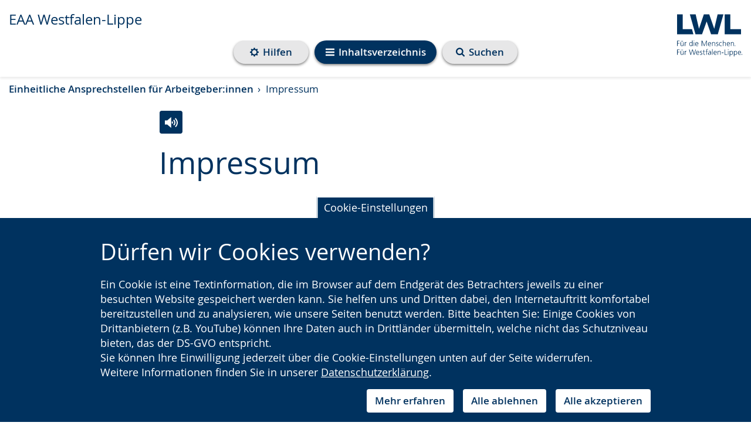

--- FILE ---
content_type: text/html; charset=utf-8
request_url: https://www.eaa-westfalen-lippe.de/de/impressum/
body_size: 90940
content:
<!DOCTYPE html>



















<html lang="de"
      >
    <head>
        <title>
            
            
    
    
    LWL |
    
    Impressum
    - EAA Westfalen-Lippe

        </title>
        <meta name="qid" content="411" />
        
            <meta name="google-site-verification"
                  content="92aZYgsrBaHU5SnfS_EAcUF72geD7RBWiOiuhjqQYGQ" />
        
        
            
                <meta name="robots"
                      content="index,follow" />
            
            
            <meta name="viewport" content="width=device-width, initial-scale=1" />
        
        

        
            <link rel="shortcut icon" href="/static/favicon.dbe22fe628ea.ico" />
        
        <link rel="stylesheet" href="/static/pilot/css/pilot_custom.5366d2d5b32b.css" />
        
        <script src="/static/js/libs/jquery.min.e6c2415c0ace.js"></script>
        <link rel="stylesheet"
              type="text/css"
              media="all"
              href="/static/lwl-pilot-project/dist/assets/main-97a8fba6.1202a980cc3e.css"
              data-stylesheet />
        
        
            <link rel="stylesheet"
                  type="text/css"
                  href="/filer/canonical/1707912993/517446/"
                  data-stylesheet-custom />
        
        <link rel="stylesheet" type="text/css" href="/static/css/aos.d80e46b71f8b.css" />
        
<link rel="stylesheet"
      href="/static/django_privacy_mgmt/css/privacy_mgmt.603526e06851.css" />


        <link rel="stylesheet"
              type="text/css"
              href="/static/css/django_privacy_mgmt/main.4faa3b1e71e0.css" />
        <link rel="stylesheet"
              type="text/css"
              href="/static/css/django_privacy_mgmt/inklusive.58fc8ff3ac74.css" />
        
<script src="/static/django_privacy_mgmt/js/libs/js-cookie-3.0.5.ad8722b77203.js"></script>
<script src="/static/django_privacy_mgmt/js/privacy_mgmt.c88038be1b12.js"></script>
<script id="tracking_items" type="application/json">[{"name": "Youtube Videos", "slug": "YOUTUBE_VIDEOS", "id": 37, "description": "", "category": "SOCIAL_MEDIA"}, {"name": "Matomo", "slug": "MATOMO", "id": 34, "description": "", "category": "STATISTICS"}, {"name": "Notwendige Cookies", "slug": "ESSENTIAL_COOKIES", "id": 31, "description": "", "category": "ESSENTIAL"}]</script>

        
            
                <script src="https://cdn1.readspeaker.com/script/10870/webReader/webReader.js?pids=wr"
                        type="text/javascript"></script>
            
        
        
        
        

    
        
        
        
            
                <meta property="og:title" content="Impressum">
            
            
                <meta property="og:url" content="https://www.eaa-westfalen-lippe.de/de/impressum/">
            
            
            
            
                <meta property="og:type" content="Article">
            
            
            
            
            
            
            
            
            
            
            
            
        
        
            <meta name="twitter:domain" content="www.eaa-westfalen-lippe.de">
            
                <meta name="twitter:card" content="summary">
            
            
                <meta name="twitter:title" content="Impressum">
            
            
                <meta name="twitter:url" content="https://www.eaa-westfalen-lippe.de/de/impressum/">
            
            
            
            
            
        
        
        
    


        
    </head>
    <body id="top"
          class="no-js lang-de "
          
>
        

    
    
    
    
        
    
    
        <script type="text/javascript">
            var pkBaseURL = "https://piwik.lwl.org/piwik/";
            document.write(unescape("%3Cscript src='" + pkBaseURL + "piwik.js' type='text/javascript'%3E%3C/script%3E"));
        </script>
        <script type="text/javascript" async>
            (function () {
                const getCookieValue = (name) => {
                    try {
                        return document.cookie.match('(^|;)\\s*' + name + '\\s*=\\s*([^;]+)')?.pop() || '';
                    } catch (err) {
                        if (console && console.error) {
                            console.error(err);
                        }
                        return null;
                    }
                };
                const initPiwik = (tag) => {
                    const tracker = Piwik.getTracker(pkBaseURL + 'piwik.php', tag);

                    if (django_privacy_mgmt && django_privacy_mgmt.getPreference('STATISTICS')) {
                        tracker.setCookieConsentGiven();
                    } else {
                        tracker.disableCookies();
                    }

                    const contrastMode = getCookieValue('lwl-contrast-mode') === 'true';
                    tracker.setCustomDimension(1, contrastMode ? 'Active' : 'Inactive');
                    const fontsEnlarged = getCookieValue('lwl-font-settings') === 'true';
                    tracker.setCustomDimension(2, fontsEnlarged ? 'Large' : 'Normal');
                    const reducedAnimations = localStorage.getItem('animations') === 'off' || window.matchMedia('(prefers-reduced-motion: reduce)').matches
                    tracker.setCustomDimension(3, reducedAnimations ? 'Reduced' : 'Normal');

                    tracker.trackPageView();
                    tracker.enableLinkTracking();
                    window.tracker = tracker;
                };

                try { initPiwik(2); } catch(err) {}
                try { initPiwik(411); } catch(err) {}
            })();
        </script>
    
    <noscript>
        <div style="display: none;">
            <img src="https://piwik.lwl.org/piwik/piwik.php?idsite=2&amp;rec=1"
                 style="border:0"
                 alt="" />
            
                <img src="https://piwik.lwl.org/piwik/piwik.php?idsite=411&amp;rec=1"
                     style="border:0"
                     alt="" />
            
        </div>
    </noscript>


        <div id="sprite">
    <svg style="position: absolute; width: 0; height: 0; overflow: hidden;" version="1.1" xmlns="http://www.w3.org/2000/svg" xmlns:xlink="http://www.w3.org/1999/xlink">
<defs>
<symbol id="icon-accessibility" viewBox="0 0 32 32">
<path d="M16 0c-8.824 0-16 7.178-16 16s7.176 16 16 16 16-7.178 16-16-7.174-16-16-16zM16 2.518c7.466 0 13.524 6.036 13.524 13.482 0 7.45-6.056 13.482-13.524 13.482s-13.524-6.034-13.524-13.482c0.002-7.446 6.056-13.482 13.524-13.482z"></path>
<path d="M20.258 13.126c-1.242 0.31-1.64 0.802-1.664 2.176-0.028 1.74 0.432 5.43 0.682 6.31 0.252 0.88 0.502 1.986 0.834 2.87 0.336 0.876 0.824 2.392-0.204 2.766-1.036 0.376-1.572-0.738-2.008-2.048-0.364-1.096-0.708-2.316-0.894-2.97-0.708-2.488-1.196-2.678-1.988-0.020-0.792 2.66-0.834 3.23-1.23 4.010-0.398 0.78-0.898 1.35-1.648 1.022-0.754-0.324-0.574-1.38-0.426-2.016 0.144-0.632 0.55-1.636 0.922-3.156 0.418-1.704 0.898-4.41 0.82-6.916-0.028-0.762-0.050-1.91-1.98-2.128-5.828-0.654-5.618-1.39-5.32-2.208 0.35-0.976 1.516-0.46 2.204-0.37 5.336 0.706 11.86 0.422 15.324 0 1.196-0.144 1.836-0.424 2.184 0.356 0.842 1.882-3.646 1.832-5.608 2.322zM16.068 4.67c1.434 0 2.594 1.136 2.594 2.54s-1.16 2.542-2.594 2.542c-1.43 0-2.594-1.14-2.594-2.542s1.164-2.54 2.594-2.54z"></path>
</symbol>
<symbol id="icon-arrow-right-circle" viewBox="0 0 32 32">
<path d="M16 0c-8.836 0-16 7.162-16 16 0 8.836 7.164 16 16 16s16-7.164 16-16c0-8.836-7.164-16-16-16zM22.2 15.804l-7.73 7.728c-0.132 0.132-0.29 0.2-0.468 0.2s-0.336-0.066-0.468-0.2l-1.73-1.73c-0.13-0.13-0.196-0.288-0.196-0.468s0.064-0.336 0.196-0.468l5.532-5.53-5.532-5.532c-0.13-0.132-0.196-0.29-0.196-0.468s0.064-0.336 0.196-0.468l1.73-1.73c0.132-0.132 0.29-0.198 0.468-0.198s0.336 0.064 0.468 0.198l7.73 7.73c0.13 0.132 0.196 0.29 0.196 0.468s-0.066 0.334-0.196 0.468z"></path>
</symbol>
<symbol id="icon-arrow-right" viewBox="0 0 32 32">
<path d="M25.91 16.896l-14.73 14.728c-0.254 0.252-0.55 0.378-0.894 0.378-0.342 0-0.64-0.126-0.892-0.378l-3.296-3.298c-0.25-0.248-0.374-0.546-0.374-0.892 0-0.342 0.124-0.64 0.374-0.892l10.54-10.538-10.54-10.542c-0.25-0.252-0.374-0.55-0.374-0.892s0.124-0.64 0.374-0.892l3.296-3.298c0.252-0.252 0.55-0.376 0.892-0.376 0.344 0 0.64 0.124 0.894 0.376l14.73 14.732c0.248 0.252 0.372 0.55 0.372 0.892s-0.124 0.64-0.372 0.892z"></path>
</symbol>
<symbol id="icon-bars" viewBox="0 0 32 32">
<path d="M32 4v2.666c0 0.362-0.132 0.674-0.396 0.94-0.264 0.262-0.576 0.394-0.936 0.394h-29.334c-0.362 0-0.676-0.132-0.94-0.394-0.264-0.266-0.394-0.578-0.394-0.94v-2.666c0-0.362 0.13-0.674 0.394-0.94 0.264-0.262 0.578-0.394 0.94-0.394h29.334c0.36 0 0.672 0.132 0.936 0.394 0.264 0.266 0.396 0.578 0.396 0.94zM32 14.666v2.664c0 0.362-0.132 0.676-0.396 0.94-0.264 0.262-0.576 0.394-0.936 0.394h-29.334c-0.362 0-0.676-0.132-0.94-0.394-0.264-0.264-0.394-0.578-0.394-0.94v-2.664c0-0.364 0.13-0.676 0.394-0.94s0.578-0.396 0.94-0.396h29.334c0.36 0 0.672 0.132 0.936 0.396s0.396 0.578 0.396 0.94zM32 25.332v2.664c0 0.364-0.132 0.676-0.396 0.938-0.264 0.266-0.576 0.398-0.936 0.398h-29.334c-0.362 0-0.676-0.132-0.94-0.398-0.264-0.262-0.394-0.574-0.394-0.938v-2.664c0-0.362 0.13-0.676 0.394-0.94 0.264-0.262 0.578-0.394 0.94-0.394h29.334c0.36 0 0.672 0.132 0.936 0.394 0.264 0.266 0.396 0.58 0.396 0.94z"></path>
</symbol>
<symbol id="icon-calendar-circle" viewBox="0 0 32 32">
<path d="M16.31 20.618h3.076v2.77h-3.076v-2.77z"></path>
<path d="M12.616 13.54h3.076v2.77h-3.076v-2.77z"></path>
<path d="M12.616 20.618h3.076v2.77h-3.076v-2.77z"></path>
<path d="M12.616 16.926h3.076v3.074h-3.076v-3.074z"></path>
<path d="M9.232 16.926h2.77v3.074h-2.77v-3.074z"></path>
<path d="M12.832 11.912c0.060-0.062 0.090-0.132 0.090-0.214v-2.77c0-0.086-0.030-0.156-0.090-0.218-0.062-0.058-0.132-0.090-0.216-0.090h-0.616c-0.082 0-0.156 0.032-0.216 0.090-0.060 0.062-0.092 0.132-0.092 0.218v2.77c0 0.082 0.032 0.152 0.092 0.214 0.060 0.058 0.134 0.090 0.216 0.090h0.616c0.084-0.002 0.154-0.032 0.216-0.090z"></path>
<path d="M9.232 13.54h2.77v2.77h-2.77v-2.77z"></path>
<path d="M9.232 20.618h2.77v2.77h-2.77v-2.77z"></path>
<path d="M20 13.54h2.77v2.77h-2.77v-2.77z"></path>
<path d="M16 0c-8.836 0-16 7.164-16 16s7.164 16 16 16 16-7.164 16-16-7.164-16-16-16zM24 23.388c0 0.332-0.122 0.622-0.366 0.864-0.244 0.246-0.534 0.368-0.866 0.368h-13.54c-0.332 0-0.622-0.122-0.866-0.368-0.244-0.242-0.366-0.532-0.366-0.864v-12.308c0-0.332 0.122-0.622 0.366-0.868 0.244-0.242 0.534-0.364 0.866-0.364h1.23v-0.922c0-0.426 0.152-0.786 0.454-1.090 0.3-0.3 0.664-0.45 1.086-0.45h0.616c0.424 0 0.786 0.148 1.088 0.45 0.3 0.304 0.452 0.664 0.452 1.090v0.922h3.692v-0.922c0-0.426 0.15-0.786 0.452-1.090 0.302-0.3 0.664-0.45 1.088-0.45h0.616c0.422 0 0.786 0.148 1.086 0.45 0.3 0.304 0.454 0.664 0.454 1.090v0.922h1.23c0.332 0 0.622 0.122 0.866 0.364 0.244 0.246 0.366 0.536 0.366 0.868v12.308z"></path>
<path d="M20 16.926h2.77v3.074h-2.77v-3.074z"></path>
<path d="M20.218 11.912c0.060-0.062 0.092-0.132 0.092-0.214v-2.77c0-0.086-0.032-0.156-0.092-0.218-0.060-0.058-0.134-0.090-0.216-0.090h-0.616c-0.084 0-0.154 0.032-0.216 0.090-0.060 0.062-0.090 0.132-0.090 0.218v2.77c0 0.082 0.030 0.152 0.090 0.214 0.062 0.058 0.132 0.090 0.216 0.090h0.616c0.080-0.002 0.156-0.032 0.216-0.090z"></path>
<path d="M16.31 13.54h3.076v2.77h-3.076v-2.77z"></path>
<path d="M20 20.618h2.77v2.77h-2.77v-2.77z"></path>
<path d="M16.31 16.926h3.076v3.074h-3.076v-3.074z"></path>
</symbol>
<symbol id="icon-calendar" viewBox="0 0 32 32">
<path d="M30.858 6.908v22.858c0 0.618-0.224 1.154-0.676 1.608-0.454 0.452-0.99 0.678-1.61 0.678h-25.14c-0.622 0-1.156-0.226-1.61-0.678-0.452-0.454-0.678-0.99-0.678-1.608v-22.858c0-0.62 0.226-1.154 0.678-1.608 0.454-0.454 0.988-0.678 1.61-0.678h2.286v-1.714c0-0.786 0.28-1.458 0.84-2.018 0.558-0.56 1.23-0.84 2.016-0.84h1.144c0.786 0 1.458 0.28 2.016 0.84 0.56 0.558 0.84 1.232 0.84 2.018v1.714h6.86v-1.714c0-0.786 0.28-1.458 0.838-2.018s1.232-0.84 2.018-0.84h1.144c0.786 0 1.458 0.28 2.016 0.84 0.56 0.558 0.84 1.232 0.84 2.018v1.714h2.286c0.62 0 1.156 0.224 1.61 0.678 0.448 0.452 0.672 0.988 0.672 1.608zM24.002 8.050v-5.142c0-0.154-0.056-0.29-0.17-0.402s-0.246-0.17-0.4-0.17h-1.144c-0.154 0-0.29 0.056-0.402 0.17s-0.168 0.248-0.168 0.402v5.142c0 0.154 0.056 0.29 0.168 0.402 0.114 0.114 0.248 0.17 0.402 0.17h1.144c0.154 0 0.288-0.056 0.4-0.17s0.17-0.248 0.17-0.402zM23.432 16.622h5.14v-5.144h-5.14v5.144zM16.574 16.622h5.714v-5.144h-5.714v5.144zM23.432 23.478h5.14v-5.712h-5.14v5.712zM10.288 8.050v-5.142c0-0.154-0.056-0.29-0.168-0.402-0.116-0.114-0.248-0.17-0.402-0.17h-1.144c-0.154 0-0.288 0.056-0.402 0.17-0.112 0.114-0.168 0.248-0.168 0.402v5.142c0 0.154 0.056 0.29 0.168 0.402 0.116 0.114 0.248 0.17 0.402 0.17h1.144c0.154 0 0.288-0.056 0.402-0.17 0.112-0.114 0.168-0.248 0.168-0.402zM16.574 23.478h5.714v-5.712h-5.714v5.712zM23.432 29.764h5.14v-5.142h-5.14v5.142zM9.718 16.622h5.714v-5.144h-5.714v5.144zM16.574 29.764h5.714v-5.142h-5.714v5.142zM3.432 16.622h5.14v-5.144h-5.14v5.144zM9.718 23.478h5.714v-5.712h-5.714v5.712zM3.432 23.478h5.14v-5.712h-5.14v5.712zM9.718 29.764h5.714v-5.142h-5.714v5.142zM3.432 29.764h5.14v-5.142h-5.14v5.142z"></path>
</symbol>
<symbol id="icon-clock" viewBox="0 0 32 32">
<path d="M16 0c-8.824 0-16 7.178-16 16s7.176 16 16 16 16-7.178 16-16-7.174-16-16-16zM16 2.518c7.466 0 13.524 6.036 13.524 13.482 0 7.45-6.056 13.482-13.524 13.482s-13.524-6.034-13.524-13.482c0.002-7.446 6.056-13.482 13.524-13.482z"></path>
<path d="M22.582 18.31h-7.82v-11.146c0-0.644 0.524-1.172 1.172-1.172s1.172 0.528 1.172 1.172v8.8h5.476c0.648 0 1.172 0.528 1.172 1.174 0 0.644-0.522 1.172-1.172 1.172z"></path>
</symbol>
<symbol id="icon-compass" viewBox="0 0 32 32">
<path d="M32 16.002c0 2.902-0.714 5.578-2.146 8.030-1.428 2.452-3.372 4.394-5.82 5.824-2.454 1.432-5.13 2.146-8.036 2.146-2.9 0-5.578-0.714-8.030-2.146-2.454-1.43-4.39-3.374-5.824-5.824-1.428-2.452-2.144-5.126-2.144-8.030s0.716-5.58 2.144-8.032c1.434-2.452 3.372-4.392 5.824-5.822 2.452-1.432 5.128-2.148 8.030-2.148 2.904 0 5.582 0.716 8.036 2.148 2.45 1.43 4.392 3.372 5.82 5.822 1.43 2.452 2.146 5.128 2.146 8.032zM27.334 16.002c0-2.056-0.506-3.954-1.522-5.688-1.014-1.736-2.388-3.112-4.126-4.126-1.734-1.014-3.63-1.52-5.688-1.52-2.052 0-3.95 0.506-5.688 1.52-1.734 1.016-3.11 2.39-4.124 4.126-1.014 1.734-1.522 3.63-1.522 5.688 0 2.054 0.508 3.952 1.522 5.688 1.014 1.734 2.388 3.11 4.124 4.124 1.738 1.014 3.634 1.52 5.688 1.52 2.056 0 3.954-0.506 5.688-1.52 1.738-1.016 3.114-2.39 4.126-4.124 1.016-1.736 1.522-3.632 1.522-5.688zM21.334 7.69v11.292l-10.666 5.334v-11.292l10.666-5.334zM13.334 20.002l5.332-2.668-5.332-2.666v5.334z"></path>
</symbol>
<symbol id="icon-exclamation-circle" viewBox="0 0 32 32">
<path d="M18.624 18.808l0.372-12.934c0-0.17-0.076-0.294-0.202-0.378-0.148-0.104-0.312-0.166-0.5-0.166h-4.59c-0.188 0-0.352 0.062-0.5 0.166-0.128 0.084-0.206 0.208-0.206 0.378l0.358 12.934c0 0.146 0.062 0.272 0.206 0.362 0.142 0.108 0.298 0.16 0.5 0.16h3.858c0.188 0 0.348-0.052 0.486-0.16 0.138-0.090 0.2-0.216 0.218-0.362zM18.67 25.982v-3.964c0-0.188-0.062-0.352-0.188-0.49-0.124-0.134-0.278-0.198-0.464-0.198h-4c-0.184 0-0.348 0.066-0.472 0.214-0.148 0.124-0.214 0.29-0.214 0.472v3.964c0 0.178 0.066 0.34 0.214 0.472 0.124 0.142 0.29 0.214 0.472 0.214h4c0.188 0 0.34-0.062 0.464-0.206 0.124-0.13 0.188-0.292 0.188-0.478zM16-0.002c2.896 0 5.58 0.708 8.028 2.142 2.456 1.438 4.392 3.376 5.83 5.822 1.434 2.456 2.142 5.132 2.142 8.032s-0.708 5.584-2.142 8.036c-1.438 2.452-3.376 4.388-5.83 5.826-2.448 1.428-5.13 2.142-8.028 2.142-2.902 0-5.58-0.714-8.032-2.142-2.452-1.438-4.388-3.376-5.826-5.826-1.434-2.452-2.142-5.134-2.142-8.036 0-2.898 0.708-5.576 2.142-8.032 1.438-2.448 3.376-4.384 5.826-5.822 2.452-1.432 5.128-2.142 8.032-2.142z"></path>
</symbol>
<symbol id="icon-globe" viewBox="0 0 32 32">
<path d="M18.312 29.124c2.862-0.498 5.298-1.81 7.312-3.938-0.042-0.042-0.128-0.072-0.26-0.094-0.132-0.020-0.218-0.044-0.262-0.072-0.25-0.098-0.418-0.152-0.498-0.166 0.012-0.098-0.004-0.19-0.052-0.272-0.048-0.084-0.106-0.146-0.166-0.188-0.064-0.042-0.15-0.096-0.262-0.168-0.112-0.068-0.188-0.118-0.228-0.144-0.030-0.028-0.078-0.070-0.146-0.124-0.068-0.056-0.118-0.094-0.144-0.116-0.030-0.020-0.082-0.052-0.158-0.092-0.076-0.042-0.134-0.056-0.178-0.042-0.042 0.014-0.112 0.020-0.208 0.020l-0.062 0.024c-0.042 0.014-0.080 0.030-0.116 0.050-0.034 0.022-0.072 0.042-0.116 0.062-0.040 0.022-0.068 0.042-0.082 0.062-0.016 0.020-0.016 0.040 0 0.052-0.292-0.236-0.542-0.388-0.75-0.458-0.070-0.016-0.146-0.052-0.228-0.118-0.086-0.062-0.158-0.112-0.218-0.144-0.062-0.036-0.134-0.044-0.208-0.032-0.076 0.012-0.156 0.060-0.24 0.146-0.070 0.068-0.11 0.172-0.124 0.312-0.014 0.136-0.028 0.228-0.042 0.27-0.098-0.070-0.098-0.192 0-0.364 0.096-0.174 0.112-0.304 0.042-0.386-0.042-0.084-0.116-0.114-0.218-0.094s-0.188 0.052-0.248 0.094c-0.064 0.042-0.144 0.102-0.242 0.178-0.096 0.074-0.16 0.122-0.188 0.136-0.028 0.012-0.086 0.048-0.176 0.114-0.092 0.062-0.148 0.116-0.176 0.154-0.042 0.056-0.086 0.14-0.126 0.252s-0.076 0.186-0.106 0.228c-0.026-0.056-0.106-0.102-0.238-0.134-0.13-0.036-0.2-0.074-0.2-0.116 0.030 0.138 0.056 0.382 0.086 0.728 0.028 0.348 0.060 0.612 0.104 0.792 0.098 0.432 0.014 0.764-0.25 1.002-0.376 0.346-0.576 0.624-0.604 0.832-0.056 0.306 0.028 0.486 0.25 0.542 0 0.098-0.054 0.238-0.168 0.428-0.11 0.186-0.158 0.336-0.146 0.448-0.002 0.086 0.014 0.198 0.040 0.336zM21.71 10.854c-0.030 0.014-0.094 0.078-0.2 0.2-0.106 0.118-0.198 0.182-0.282 0.196 0.030 0 0.058-0.034 0.096-0.104 0.032-0.068 0.068-0.144 0.104-0.228 0.034-0.082 0.058-0.13 0.072-0.146 0.084-0.096 0.236-0.202 0.458-0.312 0.196-0.084 0.558-0.166 1.084-0.25 0.472-0.112 0.826-0.036 1.062 0.228-0.028-0.028 0.040-0.118 0.198-0.272 0.16-0.15 0.262-0.234 0.304-0.248 0.042-0.030 0.144-0.058 0.312-0.094 0.166-0.036 0.27-0.088 0.31-0.156l0.042-0.458c-0.166 0.014-0.288-0.036-0.366-0.146-0.074-0.112-0.122-0.258-0.132-0.438 0 0.030-0.042 0.084-0.124 0.168 0-0.098-0.034-0.154-0.094-0.168-0.062-0.014-0.142-0.006-0.24 0.024-0.096 0.026-0.16 0.034-0.188 0.020-0.14-0.042-0.242-0.094-0.314-0.156-0.068-0.062-0.124-0.178-0.166-0.344-0.040-0.166-0.068-0.272-0.082-0.312-0.028-0.070-0.094-0.146-0.198-0.228-0.106-0.086-0.17-0.154-0.198-0.208-0.016-0.028-0.034-0.066-0.052-0.116-0.022-0.048-0.042-0.094-0.064-0.134-0.020-0.042-0.046-0.080-0.082-0.116-0.036-0.034-0.072-0.052-0.114-0.052s-0.092 0.036-0.146 0.104c-0.056 0.072-0.11 0.14-0.158 0.208-0.048 0.070-0.078 0.106-0.092 0.106-0.042-0.028-0.084-0.040-0.126-0.032-0.040 0.008-0.072 0.014-0.092 0.022-0.022 0.006-0.052 0.026-0.094 0.060-0.042 0.038-0.078 0.060-0.106 0.072-0.042 0.030-0.102 0.048-0.176 0.064-0.078 0.014-0.136 0.028-0.178 0.042 0.208-0.068 0.202-0.144-0.022-0.228-0.138-0.056-0.248-0.076-0.334-0.062 0.124-0.056 0.178-0.14 0.158-0.252-0.022-0.11-0.082-0.206-0.178-0.292h0.106c-0.016-0.054-0.074-0.114-0.18-0.176-0.104-0.062-0.224-0.122-0.364-0.176-0.138-0.056-0.23-0.098-0.272-0.126-0.11-0.068-0.348-0.134-0.708-0.198-0.364-0.062-0.59-0.066-0.688-0.012-0.070 0.084-0.102 0.156-0.096 0.218 0.008 0.064 0.036 0.16 0.084 0.292 0.048 0.13 0.072 0.218 0.072 0.262 0.016 0.082-0.024 0.172-0.114 0.27-0.090 0.096-0.134 0.18-0.134 0.25 0 0.098 0.098 0.206 0.292 0.322 0.196 0.118 0.264 0.268 0.208 0.448-0.042 0.112-0.154 0.222-0.334 0.334-0.182 0.112-0.292 0.196-0.334 0.25-0.070 0.112-0.080 0.24-0.032 0.386s0.122 0.26 0.218 0.342c0.030 0.030 0.040 0.056 0.032 0.084-0.006 0.028-0.032 0.060-0.074 0.094-0.040 0.036-0.078 0.064-0.114 0.084-0.034 0.020-0.080 0.044-0.134 0.072l-0.062 0.042c-0.152 0.070-0.296 0.030-0.426-0.124-0.134-0.154-0.226-0.334-0.284-0.542-0.098-0.348-0.208-0.554-0.332-0.624-0.32-0.112-0.522-0.106-0.604 0.022-0.070-0.182-0.356-0.362-0.856-0.542-0.348-0.124-0.75-0.154-1.208-0.086 0.080-0.012 0.080-0.118 0-0.31-0.098-0.208-0.23-0.292-0.396-0.25 0.040-0.082 0.068-0.206 0.082-0.366 0.014-0.158 0.024-0.252 0.024-0.282 0.040-0.18 0.124-0.34 0.248-0.478 0.014-0.016 0.062-0.074 0.146-0.178 0.082-0.106 0.146-0.198 0.196-0.282 0.048-0.082 0.052-0.124 0.014-0.124 0.484 0.056 0.832-0.022 1.042-0.228 0.068-0.070 0.148-0.188 0.238-0.356 0.092-0.166 0.164-0.284 0.218-0.354 0.124-0.084 0.222-0.124 0.292-0.114 0.070 0.006 0.17 0.042 0.304 0.114 0.128 0.070 0.23 0.106 0.298 0.106 0.196 0.014 0.304-0.064 0.324-0.23 0.022-0.168-0.032-0.304-0.156-0.416 0.166 0.014 0.19-0.104 0.064-0.356-0.056-0.096-0.112-0.16-0.166-0.186-0.17-0.056-0.358-0.022-0.564 0.104-0.112 0.054-0.098 0.112 0.042 0.166-0.012-0.014-0.078 0.058-0.2 0.218-0.118 0.16-0.23 0.282-0.342 0.366-0.112 0.082-0.222 0.046-0.334-0.104-0.012-0.016-0.052-0.108-0.114-0.284-0.062-0.174-0.128-0.266-0.2-0.282-0.112 0-0.222 0.106-0.332 0.312 0.042-0.11-0.036-0.214-0.23-0.312-0.196-0.096-0.362-0.15-0.498-0.166 0.264-0.166 0.208-0.354-0.168-0.562-0.098-0.054-0.24-0.090-0.428-0.104-0.186-0.014-0.322 0.014-0.404 0.084-0.070 0.096-0.11 0.176-0.118 0.238-0.006 0.062 0.030 0.118 0.104 0.166 0.078 0.048 0.15 0.088 0.218 0.116 0.072 0.030 0.15 0.054 0.242 0.084 0.090 0.028 0.146 0.048 0.176 0.062 0.196 0.138 0.252 0.236 0.166 0.292-0.026 0.014-0.086 0.040-0.176 0.072-0.092 0.036-0.17 0.068-0.24 0.094-0.070 0.030-0.112 0.056-0.124 0.084-0.042 0.056-0.042 0.154 0 0.292 0.042 0.14 0.030 0.236-0.042 0.292-0.068-0.068-0.128-0.19-0.186-0.364-0.056-0.172-0.106-0.29-0.146-0.344 0.098 0.124-0.076 0.166-0.52 0.124l-0.208-0.022c-0.056 0-0.166 0.016-0.332 0.042-0.168 0.028-0.31 0.036-0.43 0.020-0.118-0.014-0.21-0.068-0.28-0.166-0.056-0.112-0.056-0.25 0-0.416 0.012-0.054 0.042-0.068 0.082-0.042-0.054-0.042-0.13-0.108-0.228-0.198s-0.166-0.148-0.208-0.178c-0.636 0.208-1.292 0.494-1.958 0.856 0.082 0.014 0.166 0.006 0.25-0.022 0.068-0.028 0.158-0.072 0.27-0.134s0.18-0.102 0.208-0.116c0.472-0.196 0.764-0.244 0.876-0.146l0.106-0.104c0.194 0.222 0.332 0.396 0.414 0.522-0.096-0.054-0.304-0.062-0.624-0.022-0.276 0.084-0.43 0.166-0.458 0.25 0.096 0.166 0.132 0.292 0.106 0.376-0.056-0.042-0.136-0.112-0.24-0.208-0.106-0.098-0.208-0.172-0.302-0.228-0.098-0.054-0.202-0.090-0.312-0.104-0.222 0-0.376 0.006-0.458 0.020-2.032 1.114-3.66 2.654-4.898 4.626 0.098 0.098 0.182 0.152 0.252 0.166 0.056 0.014 0.088 0.076 0.106 0.186 0.012 0.112 0.030 0.19 0.048 0.232 0.024 0.040 0.102 0.020 0.242-0.064 0.124 0.112 0.146 0.244 0.060 0.396 0.014-0.016 0.32 0.174 0.918 0.562 0.264 0.234 0.408 0.38 0.438 0.438 0.042 0.152-0.030 0.278-0.208 0.376-0.014-0.030-0.076-0.092-0.186-0.19-0.116-0.096-0.176-0.124-0.19-0.082-0.042 0.070-0.040 0.198 0.010 0.386 0.048 0.186 0.124 0.274 0.218 0.26-0.096 0-0.162 0.112-0.198 0.334-0.036 0.22-0.052 0.466-0.052 0.738s-0.006 0.434-0.022 0.49l0.042 0.022c-0.042 0.166-0.004 0.404 0.116 0.718 0.118 0.31 0.268 0.448 0.446 0.404-0.178 0.042-0.040 0.34 0.418 0.898 0.086 0.11 0.14 0.172 0.166 0.186 0.042 0.028 0.124 0.080 0.252 0.156 0.124 0.076 0.228 0.144 0.31 0.208 0.086 0.062 0.154 0.134 0.208 0.218 0.054 0.068 0.124 0.226 0.208 0.468 0.082 0.244 0.18 0.406 0.292 0.488-0.028 0.084 0.040 0.222 0.2 0.418 0.158 0.194 0.23 0.354 0.218 0.48-0.014 0-0.034 0.006-0.052 0.020s-0.040 0.020-0.052 0.020c0.042 0.098 0.15 0.196 0.324 0.292s0.28 0.188 0.322 0.272c0.014 0.040 0.028 0.112 0.042 0.208 0.012 0.098 0.034 0.174 0.060 0.23 0.028 0.054 0.084 0.068 0.168 0.040 0.026-0.278-0.14-0.708-0.5-1.29-0.208-0.35-0.326-0.548-0.356-0.606-0.042-0.070-0.078-0.178-0.116-0.322-0.034-0.146-0.064-0.248-0.094-0.302 0.030 0 0.070 0.010 0.126 0.032s0.114 0.046 0.178 0.072c0.060 0.030 0.114 0.056 0.154 0.084s0.056 0.048 0.042 0.062c-0.042 0.098-0.026 0.218 0.042 0.364 0.070 0.146 0.152 0.276 0.25 0.388 0.098 0.11 0.216 0.242 0.354 0.394s0.222 0.242 0.252 0.272c0.080 0.082 0.178 0.218 0.292 0.404 0.11 0.19 0.11 0.282 0 0.282 0.124 0 0.264 0.074 0.416 0.218 0.152 0.146 0.272 0.282 0.354 0.408 0.070 0.112 0.126 0.292 0.166 0.542 0.042 0.25 0.078 0.416 0.106 0.5 0.030 0.098 0.086 0.19 0.176 0.282 0.092 0.090 0.178 0.156 0.262 0.2l0.332 0.166c0.14 0.068 0.232 0.118 0.272 0.144 0.070 0.030 0.2 0.102 0.384 0.218 0.19 0.118 0.336 0.2 0.452 0.24 0.136 0.056 0.248 0.082 0.332 0.082 0.082 0 0.184-0.016 0.3-0.050 0.12-0.036 0.212-0.060 0.282-0.072 0.208-0.030 0.41 0.074 0.604 0.312 0.196 0.234 0.342 0.38 0.438 0.438 0.5 0.262 0.882 0.34 1.146 0.228-0.028 0.014-0.024 0.066 0.010 0.156 0.036 0.090 0.092 0.198 0.17 0.324 0.074 0.124 0.136 0.224 0.186 0.3 0.048 0.074 0.088 0.136 0.114 0.176 0.070 0.084 0.196 0.19 0.376 0.312 0.18 0.124 0.302 0.23 0.376 0.314 0.082-0.056 0.13-0.122 0.144-0.19-0.042 0.112 0.008 0.252 0.146 0.418 0.14 0.166 0.264 0.234 0.376 0.208 0.194-0.042 0.292-0.266 0.292-0.668-0.43 0.208-0.77 0.084-1.020-0.376 0-0.014-0.018-0.050-0.052-0.114-0.036-0.064-0.060-0.124-0.084-0.18-0.020-0.054-0.040-0.114-0.050-0.176-0.016-0.062-0.016-0.116 0-0.156 0.012-0.042 0.048-0.062 0.104-0.062 0.124 0 0.196-0.024 0.208-0.072s0-0.136-0.042-0.262c-0.042-0.124-0.068-0.214-0.082-0.27-0.016-0.112-0.090-0.252-0.23-0.418-0.138-0.166-0.222-0.272-0.248-0.31-0.070 0.124-0.182 0.18-0.334 0.166-0.152-0.016-0.266-0.078-0.334-0.19 0 0.016-0.012 0.052-0.032 0.116-0.022 0.064-0.030 0.108-0.030 0.136-0.184 0-0.288-0.008-0.314-0.020 0.014-0.042 0.030-0.164 0.052-0.366 0.020-0.204 0.044-0.36 0.072-0.47 0.014-0.054 0.050-0.136 0.116-0.248 0.060-0.112 0.114-0.212 0.154-0.302 0.042-0.090 0.070-0.178 0.086-0.262 0.012-0.082-0.020-0.148-0.094-0.198-0.078-0.048-0.2-0.064-0.366-0.050-0.266 0.012-0.446 0.152-0.542 0.414-0.014 0.042-0.034 0.118-0.062 0.218-0.026 0.106-0.062 0.186-0.104 0.242-0.042 0.054-0.106 0.104-0.188 0.146-0.098 0.040-0.264 0.054-0.5 0.040s-0.402-0.048-0.498-0.104c-0.184-0.112-0.34-0.312-0.47-0.606-0.13-0.292-0.2-0.546-0.2-0.77 0-0.138 0.020-0.324 0.052-0.552 0.036-0.228 0.056-0.402 0.062-0.52 0.008-0.12-0.030-0.29-0.116-0.512 0.042-0.028 0.106-0.092 0.19-0.198 0.082-0.104 0.152-0.178 0.208-0.218 0.028-0.014 0.058-0.026 0.092-0.032 0.036-0.006 0.064-0.006 0.094 0 0.028 0.006 0.056-0.004 0.086-0.030 0.026-0.030 0.046-0.072 0.060-0.126-0.014-0.014-0.042-0.034-0.084-0.062-0.042-0.042-0.068-0.062-0.082-0.062 0.096 0.042 0.294 0.034 0.592-0.032 0.298-0.062 0.49-0.052 0.574 0.032 0.208 0.154 0.362 0.138 0.458-0.042 0-0.014-0.016-0.080-0.052-0.198-0.032-0.12-0.036-0.212-0.008-0.284 0.068 0.376 0.27 0.438 0.604 0.19 0.042 0.042 0.15 0.074 0.322 0.104 0.174 0.028 0.296 0.062 0.366 0.104 0.042 0.028 0.090 0.066 0.144 0.116s0.096 0.078 0.118 0.092c0.020 0.016 0.054 0.012 0.102-0.010 0.048-0.020 0.108-0.064 0.178-0.134 0.138 0.194 0.222 0.362 0.25 0.5 0.154 0.554 0.284 0.862 0.398 0.918 0.096 0.040 0.172 0.054 0.226 0.040 0.056-0.014 0.088-0.078 0.094-0.196 0.008-0.12 0.008-0.216 0-0.292-0.006-0.078-0.018-0.164-0.030-0.262l-0.024-0.166v-0.376l-0.020-0.168c-0.208-0.042-0.338-0.124-0.386-0.25-0.048-0.124-0.038-0.252 0.034-0.384 0.068-0.132 0.174-0.262 0.31-0.386 0.016-0.014 0.070-0.040 0.166-0.072 0.098-0.036 0.208-0.080 0.324-0.136 0.118-0.054 0.206-0.11 0.26-0.166 0.292-0.264 0.396-0.506 0.314-0.728 0.098 0 0.172-0.062 0.228-0.186-0.014 0-0.048-0.024-0.106-0.064-0.054-0.042-0.106-0.076-0.154-0.106-0.048-0.026-0.080-0.040-0.096-0.040 0.126-0.072 0.14-0.182 0.042-0.334 0.068-0.042 0.122-0.12 0.156-0.23s0.088-0.18 0.156-0.208c0.124 0.166 0.272 0.18 0.438 0.042 0.112-0.112 0.118-0.222 0.020-0.334 0.070-0.096 0.212-0.17 0.428-0.218s0.344-0.114 0.386-0.198c0.098 0.028 0.152 0.014 0.166-0.042 0.012-0.056 0.022-0.14 0.022-0.252 0-0.11 0.020-0.194 0.062-0.248 0.054-0.068 0.16-0.132 0.31-0.19 0.152-0.054 0.244-0.088 0.272-0.104l0.356-0.228c0.042-0.056 0.042-0.082 0-0.082 0.248 0.026 0.464-0.048 0.644-0.228 0.138-0.154 0.096-0.292-0.124-0.418 0.042-0.084 0.022-0.15-0.062-0.2-0.082-0.048-0.186-0.086-0.31-0.114 0.040-0.014 0.122-0.018 0.238-0.012 0.118 0.008 0.19-0.002 0.218-0.032 0.208-0.138 0.16-0.248-0.146-0.334-0.23-0.060-0.532 0.024-0.89 0.26zM16.002-0.002c2.9 0 5.576 0.716 8.028 2.146 2.454 1.432 4.394 3.372 5.826 5.822 1.43 2.454 2.144 5.128 2.144 8.032s-0.714 5.58-2.144 8.034c-1.432 2.452-3.374 4.39-5.826 5.82-2.452 1.432-5.126 2.148-8.028 2.148-2.906 0-5.584-0.716-8.034-2.148-2.452-1.43-4.392-3.37-5.822-5.82-1.432-2.454-2.146-5.128-2.146-8.034 0-2.902 0.714-5.578 2.146-8.032 1.43-2.452 3.372-4.39 5.822-5.822 2.45-1.428 5.128-2.146 8.034-2.146z"></path>
</symbol>
<symbol id="icon-hands" viewBox="0 0 32 32">
<path d="M29.458 8.338l-4.65 4.646c-0.222 0.216-0.574 0.216-0.794-0.002-0.22-0.22-0.22-0.572-0.004-0.794v0l7.050-7.050c0.442-0.444 0.442-1.16 0-1.602-0.442-0.444-1.162-0.444-1.602 0l-7.052 7.050c-0.22 0.216-0.574 0.214-0.794-0.004-0.218-0.218-0.22-0.574-0.006-0.796l7.052-7.050c0.442-0.442 0.442-1.16 0-1.602-0.444-0.442-1.158-0.442-1.6 0l-7.050 7.050c-0.224 0.216-0.58 0.214-0.798-0.004s-0.22-0.574-0.004-0.796v0l5.452-5.452c0.444-0.442 0.444-1.158 0-1.6s-1.158-0.442-1.602 0l-8.338 8.336 1.012-5.596c0.112-0.618-0.296-1.206-0.91-1.314-0.616-0.114-1.208 0.296-1.314 0.91 0 0-2.61 7.498-3.148 9.106 0.006 0 0.010 0 0.018 0 2.684 0 6.172 0.008 6.714 0.008 0.080-0.008 0.164-0.012 0.244-0.012 1.122 0 2.064 0.804 2.238 1.916 0.192 1.232-0.656 2.392-1.89 2.586l-2.046 0.314 5.862 2.852c0.008-0.006 0.020-0.010 0.028-0.018 0.052-0.038 9.536-9.482 9.536-9.482 0.444-0.444 0.444-1.16 0-1.602s-1.162-0.442-1.604 0.002z"></path>
<path d="M23.56 26.736c0.274-0.56 0.040-1.236-0.524-1.514l-8.968-4.362c-0.276-0.138-0.388-0.474-0.254-0.752 0.096-0.202 0.298-0.32 0.508-0.32 0.080 0 0.164 0.020 0.242 0.058v0l6.932 3.372c0.158 0.076 0.328 0.114 0.494 0.114 0.418 0 0.822-0.234 1.016-0.636 0.278-0.562 0.042-1.24-0.522-1.514l-10.6-5.158 5.62-0.872c0.62-0.094 1.042-0.672 0.948-1.29-0.088-0.562-0.57-0.958-1.12-0.958-0.056 0-0.116 0.002-0.174 0.014 0 0-3.87-0.008-6.786-0.008-1.688 0-3.056 0.002-3.178 0.012h-0.028c-0.002 0-0.008 0-0.010 0.004-2.428 0.18-4.696 1.604-5.834 3.95-1.6 3.286-0.422 7.204 2.618 9.094 0.052 0.036 12.080 5.916 12.080 5.916 0.156 0.078 0.326 0.116 0.492 0.116 0.42 0 0.824-0.232 1.018-0.636 0.274-0.564 0.042-1.238-0.522-1.514l-5.914-2.876v-0.006c-0.276-0.136-0.39-0.472-0.254-0.752 0.098-0.202 0.296-0.318 0.506-0.318 0.084 0 0.166 0.016 0.244 0.052v0l8.964 4.366c0.16 0.076 0.33 0.116 0.496 0.116 0.418 0 0.822-0.236 1.018-0.638 0.272-0.562 0.040-1.238-0.524-1.516l-8.964-4.36c-0.28-0.14-0.392-0.476-0.258-0.754 0.098-0.204 0.298-0.32 0.51-0.32 0.080 0 0.164 0.020 0.242 0.056v-0.002l8.964 4.366c0.16 0.076 0.33 0.116 0.494 0.116 0.428-0.006 0.83-0.242 1.028-0.646z"></path>
</symbol>
<symbol id="icon-volume-up" viewBox="0 0 32 32">
<path d="M27.080 27.696l-2.020-1.986c2.776-2.828 4.16-5.88 4.106-9.070-0.092-5.592-4.492-9.846-4.538-9.89l1.956-2.052c0.216 0.208 5.304 5.13 5.416 11.896 0.066 3.976-1.588 7.712-4.92 11.102zM22.938 23.5l-2.024-1.986c1.59-1.618 2.38-3.35 2.352-5.148-0.052-3.138-2.574-5.628-2.602-5.654l1.958-2.050c0.14 0.132 3.406 3.296 3.478 7.658 0.042 2.584-1.020 5-3.162 7.18zM18.796 19.358l-2.024-1.988c1.176-1.198 0.336-2.288-0.082-2.7l1.964-2.042c0.154 0.148 1.526 1.506 1.558 3.448 0.016 0.822-0.22 2.060-1.416 3.282z"></path>
<path d="M15.668 2.538l-10 8.618v-0.116h-5.668v9.918h5.668v-0.116l10 8.62z"></path>
</symbol>
<symbol id="icon-home" viewBox="0 0 32 32">
<path d="M31.86 15.464l-1.232 1.392c-0.104 0.114-0.244 0.184-0.416 0.208h-0.060c-0.172 0-0.31-0.042-0.416-0.132l-13.734-10.88-13.736 10.88c-0.158 0.102-0.316 0.144-0.476 0.132-0.17-0.026-0.31-0.096-0.416-0.208l-1.23-1.392c-0.106-0.126-0.152-0.276-0.138-0.444 0.014-0.17 0.086-0.306 0.218-0.406l14.27-11.294c0.424-0.328 0.928-0.49 1.51-0.49s1.084 0.162 1.51 0.49l4.842 3.848v-3.678c0-0.176 0.058-0.32 0.178-0.434s0.272-0.17 0.458-0.17h3.812c0.186 0 0.336 0.056 0.456 0.17 0.118 0.114 0.18 0.258 0.18 0.434v7.694l4.346 3.432c0.132 0.1 0.204 0.236 0.218 0.406 0.008 0.166-0.038 0.314-0.144 0.442zM27.434 16.764v9.048c0 0.328-0.128 0.612-0.38 0.85-0.248 0.238-0.546 0.358-0.89 0.358h-7.622v-7.24h-5.082v7.24h-7.624c-0.342 0-0.638-0.12-0.89-0.358s-0.378-0.522-0.378-0.85v-9.048c0-0.016 0.004-0.034 0.012-0.058 0.004-0.024 0.008-0.042 0.008-0.054l11.414-8.94 11.412 8.94c0.012 0.022 0.020 0.060 0.020 0.112z"></path>
</symbol>
<symbol id="icon-info-circle" viewBox="0 0 32 32">
<path d="M32 16c0 2.902-0.714 5.578-2.146 8.030-1.428 2.452-3.372 4.394-5.82 5.824-2.454 1.432-5.13 2.146-8.036 2.146-2.9 0-5.578-0.714-8.030-2.146-2.454-1.43-4.39-3.374-5.824-5.824-1.428-2.452-2.144-5.126-2.144-8.030s0.716-5.58 2.144-8.032c1.434-2.452 3.372-4.392 5.824-5.822 2.452-1.432 5.128-2.148 8.030-2.148 2.904 0 5.582 0.716 8.036 2.148 2.45 1.43 4.392 3.372 5.82 5.822 1.432 2.452 2.146 5.128 2.146 8.032zM18.666 7.332v-3.334c0-0.196-0.060-0.354-0.188-0.478-0.124-0.124-0.284-0.188-0.478-0.188h-4c-0.194 0-0.354 0.062-0.48 0.188-0.124 0.124-0.186 0.284-0.186 0.478v3.334c0 0.196 0.060 0.356 0.186 0.48s0.288 0.186 0.48 0.186h4c0.196 0 0.354-0.062 0.478-0.186 0.128-0.124 0.188-0.284 0.188-0.48zM21.334 25.998v-3.332c0-0.196-0.064-0.354-0.188-0.478-0.124-0.126-0.286-0.19-0.48-0.19h-2v-10.664c0-0.196-0.060-0.358-0.188-0.48-0.124-0.124-0.284-0.188-0.478-0.188h-6.668c-0.194 0-0.352 0.062-0.478 0.188-0.124 0.124-0.186 0.286-0.186 0.48v3.332c0 0.196 0.062 0.354 0.186 0.478 0.126 0.126 0.286 0.19 0.478 0.19h2.002v6.664h-2.002c-0.194 0-0.352 0.062-0.478 0.19-0.124 0.124-0.186 0.284-0.186 0.478v3.332c0 0.196 0.062 0.356 0.186 0.48 0.126 0.124 0.286 0.188 0.478 0.188h9.334c0.196 0 0.356-0.062 0.48-0.188 0.124-0.124 0.188-0.284 0.188-0.48z"></path>
</symbol>
<symbol id="icon-marker" viewBox="0 0 32 32">
<path d="M15.998 0c-5.716 0-10.352 4.664-10.352 10.416 0 5.754 10.352 21.584 10.352 21.584s10.356-15.83 10.356-21.584c0-5.75-4.636-10.416-10.356-10.416zM16 12.596c-1.966 0-3.564-1.6-3.564-3.574s1.598-3.576 3.564-3.576c1.97 0 3.564 1.602 3.564 3.576s-1.592 3.574-3.564 3.574z"></path>
</symbol>
<symbol id="icon-pdf" viewBox="0 0 32 32">
<path d="M24.106 21.552c-0.284-0.286-1.118-0.428-2.5-0.428 0.906 0.332 1.644 0.5 2.216 0.5 0.166 0 0.274-0.006 0.322-0.018 0-0.012-0.014-0.028-0.038-0.054zM12.572 21.838c1.606-0.642 3.296-1.124 5.072-1.448-0.026-0.012-0.104-0.068-0.234-0.17s-0.226-0.18-0.286-0.24c-0.904-0.798-1.66-1.846-2.27-3.142-0.32 1.024-0.814 2.196-1.48 3.518-0.354 0.666-0.624 1.16-0.802 1.482zM14.784 10.034c-0.18 0.5-0.19 1.288-0.036 2.358 0.012-0.084 0.052-0.346 0.124-0.786 0-0.036 0.072-1.476-0.072-1.642 0 0.012-0.006 0.024-0.018 0.036v0.034zM7.678 26.464c0.62-0.288 1.436-1.226 2.448-2.822-0.606 0.476-1.128 0.976-1.562 1.5-0.436 0.524-0.73 0.964-0.886 1.322zM17.964 19.124c0.39 0.308 0.89 0.642 1.5 1 0.702-0.082 1.398-0.124 2.088-0.124 1.75 0 2.802 0.292 3.162 0.876 0.19 0.262 0.202 0.572 0.036 0.928 0 0.014-0.006 0.026-0.020 0.038l-0.034 0.036v0.018c-0.072 0.454-0.494 0.68-1.27 0.68-0.572 0-1.256-0.12-2.052-0.358s-1.572-0.554-2.322-0.948c-2.63 0.286-4.962 0.78-7 1.482-1.822 3.12-3.262 4.678-4.322 4.678-0.178 0-0.344-0.042-0.5-0.124l-0.428-0.212c-0.012-0.012-0.046-0.042-0.106-0.090-0.12-0.12-0.156-0.332-0.108-0.642 0.108-0.476 0.44-1.022 1-1.634 0.558-0.614 1.344-1.188 2.358-1.722 0.166-0.108 0.302-0.072 0.408 0.108 0.026 0.024 0.040 0.046 0.040 0.070 0.618-1.010 1.254-2.184 1.908-3.518 0.81-1.618 1.428-3.178 1.858-4.678-0.286-0.976-0.466-1.926-0.544-2.848-0.076-0.924-0.038-1.682 0.116-2.278 0.132-0.476 0.382-0.714 0.75-0.714h0.394c0.274 0 0.48 0.090 0.624 0.268 0.214 0.25 0.106 2.038 0.106 2.038-0.022 1.462-0.106 2.606-0.25 3.428 0.656 1.946 1.524 3.362 2.608 4.242zM27.144 29.714v-18.288h-7.43c-0.476 0-0.88-0.166-1.214-0.5-0.334-0.332-0.5-0.736-0.5-1.212v-7.43h-13.714v27.43h22.858zM20.284 2.426v6.714h6.714c-0.12-0.346-0.25-0.59-0.394-0.732l-5.586-5.588c-0.144-0.144-0.388-0.274-0.734-0.394zM28.214 6.784c0.332 0.334 0.62 0.788 0.858 1.358 0.236 0.572 0.356 1.096 0.356 1.572v20.57c0 0.476-0.166 0.882-0.5 1.214-0.332 0.332-0.736 0.5-1.212 0.5h-24c-0.476 0-0.88-0.168-1.214-0.5s-0.5-0.738-0.5-1.214v-28.57c0-0.476 0.166-0.882 0.5-1.214s0.738-0.5 1.214-0.5h16c0.476 0 1 0.12 1.57 0.358s1.024 0.524 1.36 0.858l5.568 5.568z"></path>
</symbol>
<symbol id="icon-print" viewBox="0 0 32 32">
<path d="M32 16.156v8c0 0.166-0.062 0.31-0.184 0.432-0.124 0.122-0.266 0.184-0.434 0.184h-4.306v3.074c0 0.516-0.18 0.952-0.54 1.308-0.36 0.36-0.794 0.54-1.306 0.54h-18.462c-0.512 0-0.948-0.18-1.306-0.54-0.36-0.358-0.54-0.792-0.54-1.308v-3.074h-4.306c-0.166 0-0.31-0.062-0.432-0.184-0.124-0.122-0.184-0.266-0.184-0.432v-8c0-1.014 0.364-1.882 1.086-2.608 0.724-0.722 1.594-1.086 2.608-1.086h1.228v-10.46c0-0.514 0.18-0.95 0.54-1.306 0.36-0.36 0.794-0.54 1.306-0.54h12.924c0.514 0 1.076 0.128 1.694 0.384 0.616 0.256 1.104 0.562 1.46 0.922l2.924 2.924c0.358 0.36 0.666 0.846 0.92 1.462 0.26 0.616 0.386 1.178 0.386 1.692v4.922h1.23c1.012 0 1.88 0.364 2.606 1.086 0.726 0.724 1.088 1.594 1.088 2.608zM29.538 16.156c0-0.336-0.122-0.624-0.364-0.866-0.246-0.244-0.534-0.368-0.868-0.368s-0.622 0.124-0.866 0.368c-0.242 0.242-0.366 0.53-0.366 0.866 0 0.332 0.124 0.622 0.366 0.866 0.244 0.242 0.532 0.366 0.866 0.366s0.622-0.124 0.868-0.366c0.242-0.246 0.364-0.534 0.364-0.866zM7.386 14.922h17.23v-7.382h-3.078c-0.512 0-0.95-0.18-1.308-0.54s-0.538-0.794-0.538-1.308v-3.074h-12.306v12.304zM7.386 27.23h17.23v-4.922h-17.23v4.922z"></path>
</symbol>
<symbol id="icon-simple-language" viewBox="0 0 32 32">
<path d="M29.306 12.764c-0.040-0.004 0 5.446 0 5.448 1.478 0 2.684-1.218 2.684-2.724-0.002-1.504-1.206-2.724-2.684-2.724v0z"></path>
<path d="M16.312 10.832c2.856 0 5.168-2.312 5.168-5.166s-2.312-5.168-5.168-5.168c-2.854 0-5.168 2.314-5.168 5.168 0.002 2.852 2.314 5.166 5.168 5.166v0z"></path>
<path d="M2.672 18.214c0.038 0.006 0-5.446 0-5.45-1.484 0-2.684 1.22-2.684 2.724 0.002 1.508 1.2 2.726 2.684 2.726v0z"></path>
<path d="M15.978 13.784l-11.812-5.906v17.72l11.812 5.906 11.812-5.906v-17.72l-11.812 5.906zM13.516 22.656l-7.382-3.81v-2.118l7.382 3.812v2.116zM13.516 17.68l-7.382-3.814v-2.116l7.382 3.812v2.118zM25.892 13.868l-7.382 3.814v-2.118l7.382-3.812v2.116z"></path>
</symbol>
<symbol id="icon-search" viewBox="0 0 32 32">
<path d="M32 29.542c0 0.664-0.244 1.242-0.73 1.73-0.488 0.486-1.064 0.728-1.73 0.728-0.692 0-1.27-0.242-1.732-0.728l-6.596-6.578c-2.294 1.59-4.854 2.384-7.672 2.384-1.834 0-3.586-0.356-5.26-1.068-1.674-0.71-3.118-1.672-4.328-2.882-1.212-1.21-2.174-2.654-2.882-4.328-0.71-1.674-1.068-3.426-1.068-5.26 0-1.832 0.358-3.586 1.068-5.26 0.708-1.672 1.67-3.114 2.882-4.326 1.21-1.21 2.654-2.174 4.328-2.884s3.426-1.066 5.26-1.066c1.832 0 3.586 0.356 5.26 1.066 1.672 0.71 3.116 1.674 4.326 2.884 1.212 1.212 2.174 2.654 2.882 4.326 0.712 1.674 1.070 3.428 1.070 5.26 0 2.822-0.796 5.378-2.384 7.674l6.596 6.596c0.474 0.474 0.71 1.050 0.71 1.732zM22.156 13.54c0-2.372-0.842-4.4-2.53-6.086-1.686-1.686-3.716-2.53-6.086-2.53-2.372 0-4.402 0.844-6.088 2.53s-2.53 3.714-2.53 6.086c0 2.374 0.844 4.402 2.53 6.088s3.716 2.528 6.088 2.528c2.37 0 4.4-0.842 6.086-2.528 1.688-1.686 2.53-3.714 2.53-6.088z"></path>
</symbol>
<symbol id="icon-close" viewBox="0 0 32 32">
<path d="M32 25.75c0 0.718-0.25 1.33-0.754 1.832l-3.664 3.664c-0.502 0.502-1.114 0.754-1.832 0.754s-1.328-0.252-1.832-0.754l-7.918-7.92-7.918 7.92c-0.504 0.502-1.114 0.754-1.832 0.754s-1.33-0.252-1.832-0.754l-3.664-3.664c-0.504-0.502-0.754-1.114-0.754-1.832 0-0.716 0.25-1.328 0.754-1.83l7.92-7.92-7.92-7.92c-0.504-0.502-0.754-1.114-0.754-1.83 0-0.718 0.25-1.33 0.754-1.832l3.664-3.664c0.502-0.502 1.114-0.754 1.832-0.754s1.328 0.252 1.832 0.754l7.918 7.92 7.918-7.92c0.504-0.502 1.114-0.754 1.832-0.754s1.33 0.252 1.832 0.754l3.664 3.664c0.504 0.502 0.754 1.114 0.754 1.832 0 0.716-0.25 1.328-0.754 1.83l-7.92 7.92 7.92 7.92c0.504 0.5 0.754 1.112 0.754 1.83z"></path>
</symbol>
<symbol id="icon-close-boxed" viewBox="0 0 32 32">
<path d="M29.602 1h-27.208c-1.322 0-2.394 1.072-2.394 2.396v28.31h32v-28.31c0-1.324-1.072-2.396-2.398-2.396zM21.55 18.744c0.184 0.182 0.276 0.4 0.276 0.658s-0.092 0.478-0.276 0.658l-1.332 1.314c-0.184 0.18-0.408 0.272-0.668 0.272-0.264 0-0.484-0.092-0.668-0.272l-2.882-2.842-2.882 2.842c-0.184 0.18-0.408 0.272-0.668 0.272-0.264 0-0.484-0.092-0.668-0.272l-1.336-1.314c-0.18-0.18-0.272-0.4-0.272-0.658s0.092-0.476 0.272-0.658l2.886-2.84-2.886-2.844c-0.18-0.18-0.272-0.398-0.272-0.656s0.092-0.476 0.272-0.656l1.336-1.316c0.184-0.18 0.404-0.27 0.668-0.27 0.26 0 0.484 0.090 0.668 0.27l2.882 2.844 2.882-2.844c0.184-0.18 0.404-0.27 0.668-0.27 0.26 0 0.484 0.090 0.668 0.27l1.332 1.316c0.184 0.18 0.276 0.398 0.276 0.656s-0.092 0.476-0.276 0.656l-2.884 2.844 2.884 2.84z"></path>
</symbol>
<symbol id="icon-twitter" viewBox="0 0 1200 1227">
<path d="M714.163 519.284L1160.89 0H1055.03L667.137 450.887L357.328 0H0L468.492 681.821L0 1226.37H105.866L515.491 750.218L842.672 1226.37H1200L714.137 519.284H714.163ZM569.165 687.828L521.697 619.934L144.011 79.6944H306.615L611.412 515.685L658.88 583.579L1055.08 1150.3H892.476L569.165 687.854V687.828Z"/>
</symbol>
<symbol id="icon-facebook" viewBox="0 0 32 32">
<path d="M11.93 32h5.822v-15.992h4.368l0.864-4.996h-5.23v-3.622c0-1.168 0.754-2.392 1.834-2.392h2.972v-4.998h-3.644c-5.702 0.23-6.874 3.532-6.972 7l-0.012 4.012h-2.912v4.996h2.912v15.992z"></path>
</symbol>
<symbol id="icon-youtube" viewBox="0 0 32 32">
<path d="M30.594 6.292c-0.704-1.002-1.654-1.538-2.858-1.606-8.696-0.534-16.518-0.534-23.47 0-1.072 0.134-1.992 0.754-2.76 1.858-0.77 1.104-1.188 2.224-1.256 3.362-0.334 3.876-0.334 7.72 0 11.536 0.068 1.202 0.486 2.356 1.256 3.458 0.768 1.104 1.688 1.722 2.76 1.858 8.49 0.536 16.316 0.536 23.47 0 1.068-0.202 1.99-0.836 2.758-1.908 0.77-1.068 1.186-2.208 1.252-3.408 0.338-3.948 0.338-7.86 0-11.738-0.066-1.272-0.448-2.408-1.152-3.412zM12.252 21.78v-13.076l9.808 6.538-9.808 6.538z"></path>
</symbol>
<symbol id="icon-vimeo" viewBox="0 0 512 512">
<path d="m418 185c-19 109-128 202-161 223-32 21-62-9-73-30-12-26-49-164-59-176-9-12-39 12-39 12l-13-19s59-71 104-79c47-10 47 73 59 118 11 45 18 70 27 70 10 0 29-24 49-63 21-37-1-71-41-47 17-95 166-118 147-9z"></path>
</symbol>
<symbol id="icon-tab-price" viewBox="0 0 32 32">
<path d="M16 0c-8.836 0-16 7.164-16 16 0 8.838 7.164 16 16 16s16-7.162 16-16c0-8.836-7.164-16-16-16zM16 30.8c-8.16 0-14.796-6.64-14.796-14.8s6.636-14.8 14.796-14.8c8.164 0 14.8 6.64 14.8 14.8s-6.636 14.8-14.8 14.8z"></path>
<path d="M21.952 20.888c-1.152 2.048-3 3.274-4.942 3.274-2.864 0-5.252-2.58-5.92-6.040h6.814c0.332 0 0.6-0.268 0.6-0.6s-0.268-0.6-0.6-0.6h-6.96c-0.018-0.244-0.056-0.482-0.056-0.732 0-0.512 0.044-1.010 0.116-1.496h6.902c0.332 0 0.6-0.268 0.6-0.6s-0.268-0.6-0.6-0.6h-6.632c0.854-3.066 3.092-5.278 5.738-5.278 1.87 0 3.616 1.098 4.79 3.012 0.174 0.282 0.546 0.372 0.826 0.198 0.282-0.174 0.372-0.542 0.198-0.826-1.396-2.278-3.516-3.582-5.812-3.582-3.284 0-6.038 2.74-6.962 6.476h-1.288c-0.332 0-0.6 0.268-0.6 0.6s0.268 0.6 0.6 0.6h1.048c-0.064 0.49-0.122 0.984-0.122 1.496 0 0.25 0.042 0.486 0.058 0.732h-0.986c-0.332 0-0.6 0.268-0.6 0.6s0.268 0.6 0.6 0.6h1.098c0.71 4.13 3.644 7.238 7.152 7.238 2.38 0 4.62-1.452 5.988-3.882 0.162-0.29 0.060-0.656-0.228-0.818s-0.656-0.058-0.82 0.228z"></path>
</symbol>
<symbol id="icon-tab-umbrella" viewBox="0 0 32 32">
<path d="M8.414 17.204c0.956-1.398 2.2-2.18 3.796-2.176 1.59 0.004 2.832 0.796 3.79 2.2 0.946-1.39 2.158-2.16 3.71-2.196 1.562-0.036 2.802 0.704 3.77 2.012 1.778-2.48 3.918-2.992 6.446-1.57-1.376-6.73-7.714-13.2-16.082-11.8-3.644 0.61-6.622 2.578-8.942 5.738-1.374 1.872-2.292 3.988-2.78 6.364 2.462-1.35 4.54-0.878 6.292 1.428v0zM0 19.614c0.082-0.656 0.184-1.312 0.244-1.972 0.174-1.954 0.612-3.82 1.346-5.61 0.856-2.086 2.042-3.918 3.542-5.496 1.008-1.058 2.128-1.958 3.358-2.692 1.99-1.188 4.11-1.878 6.366-2.070 0.066-0.008 0.132-0.016 0.202-0.028 0.026-0.004 0.048-0.012 0.12-0.032 0-0.21-0.004-0.43 0-0.652 0.008-0.618 0.37-1.050 0.876-1.062 0.502-0.008 0.876 0.43 0.894 1.046 0.018 0.7 0.022 0.684 0.666 0.758 1.672 0.188 3.282 0.64 4.82 1.386 1.474 0.718 2.82 1.66 4.036 2.824 1.848 1.774 3.254 3.898 4.214 6.382 0.8 2.062 1.208 4.218 1.266 6.46 0.004 0.14 0.032 0.278 0.050 0.414v0.454h-1.584c-0.064-1.156-0.498-2.098-1.378-2.742-0.586-0.43-1.244-0.618-1.944-0.532-1.332 0.168-2.738 1.368-2.726 3.624h-1.54c-0.024-0.172-0.040-0.328-0.064-0.48-0.224-1.36-0.924-2.282-2.126-2.68-1.54-0.512-3.118 0.39-3.656 2.062-0.046 0.152-0.032 0.328-0.032 0.492-0.004 3.020 0.016 6.036-0.010 9.050-0.016 1.926-1.404 3.45-3.142 3.476-1.77 0.028-3.218-1.562-3.228-3.496-0.002-0.52 0.35-0.954 0.802-0.996 0.48-0.046 0.894 0.3 0.952 0.84 0.052 0.52 0.154 0.992 0.552 1.34 0.428 0.372 0.896 0.446 1.39 0.242 0.466-0.196 0.768-0.582 0.868-1.128 0.036-0.192 0.040-0.394 0.040-0.59 0.004-2.726 0-5.45 0.004-8.176 0-1.214-0.502-2.14-1.41-2.766-1.066-0.73-2.184-0.688-3.228 0.058-0.806 0.578-1.244 1.446-1.336 2.512-0.006 0.062-0.010 0.128-0.018 0.214h-1.574c-0.046-1.132-0.48-2.050-1.314-2.7-0.524-0.406-1.124-0.614-1.78-0.586-1.24 0.046-2.74 0.954-2.948 3.292h-1.568v-0.44z"></path>
</symbol>
<symbol id="icon-tab-cutlery" viewBox="0 0 32 32">
<path d="M21.996-0.002h-0.004c-1.784 0.004-3.292 1.082-3.758 2.684-0.152 0.524-0.224 1.094-0.226 1.796-0.008 3.602-0.008 7.266-0.008 10.804v5.174h1.734v1.292c0 2.222 0 4.524 0.004 6.79 0.002 0.352 0.016 0.774 0.124 1.21 0.328 1.344 1.542 2.246 3.014 2.246h0.028c1.458-0.008 2.62-0.876 2.962-2.208 0.090-0.348 0.132-0.718 0.132-1.168 0.004-7.242 0.008-15.786-0.004-24.274 0-0.618-0.078-1.184-0.234-1.692-0.48-1.584-1.996-2.654-3.764-2.654zM21.996 1.408c1.082 0 2.026 0.632 2.33 1.636 0.128 0.418 0.176 0.872 0.176 1.308 0.012 8.090 0.008 16.18 0.004 24.27 0 0.278-0.020 0.562-0.090 0.832-0.18 0.708-0.77 1.128-1.526 1.132h-0.016c-0.772 0-1.382-0.438-1.558-1.156-0.070-0.29-0.086-0.594-0.086-0.894-0.006-2.91-0.004-5.82-0.004-8.73v-0.762h-1.734v-0.71c0-4.618-0.004-9.234 0.008-13.852 0.002-0.476 0.040-0.968 0.172-1.426 0.294-1.012 1.234-1.644 2.32-1.648h0.004z"></path>
<path d="M7.95-0.002v0c-0.63 0-1.198 0.278-1.556 0.762-0.258 0.348-0.394 0.792-0.394 1.282 0 0.688 0 1.376 0 2.066 0 2.258-0.002 4.598 0.024 6.898 0.016 1.332 0.836 2.5 2.026 2.98-0.010 4.382-0.010 8.832-0.006 13.14v1.282c0 0.324 0 0.692 0.060 1.086 0.224 1.446 1.448 2.5 2.906 2.504h0.010c1.45 0 2.676-1.042 2.914-2.48 0.060-0.36 0.058-0.688 0.058-0.976v-0.090c0.002-3.114 0.002-6.234 0.002-9.348v-2.368c0-0.282-0.002-0.558-0.002-0.84-0.002-0.648-0.004-1.316 0.006-1.976 1.354-0.664 1.99-1.73 1.994-3.32 0.006-2.532 0.004-5.106 0-7.594v-0.64c0-0.020 0.002-0.042 0.004-0.066 0.010-0.262 0.032-0.746-0.282-1.222-0.16-0.246-0.75-1.042-1.7-1.042h-0.024c-0.684 0.012-1.168 0.43-1.45 0.77-0.348-0.508-0.912-0.796-1.57-0.796-0.56 0-1.122 0.214-1.496 0.676-0.342-0.41-0.846-0.652-1.422-0.68-0.032-0.004-0.068-0.008-0.102-0.008zM7.95 1.408c0.012 0 0.026 0 0.038 0 0.45 0.020 0.54 0.368 0.54 0.73 0.004 1.882 0.002 3.766 0.002 5.648 0 0.214 0 0.43 0 0.684h1.924v-0.68c0.002-1.902 0.002-3.804 0.004-5.708 0-0.348 0.086-0.672 0.512-0.672v0c0.428 0 0.508 0.328 0.514 0.676 0.002 0.16 0.002 0.32 0.002 0.48 0 1.742 0 3.484 0 5.226v0.676h2.004v-1.098c0-1.66 0-3.324 0-4.984 0-0.18-0.042-0.394 0.040-0.532 0.106-0.18 0.316-0.414 0.484-0.418h0.004c0.172 0 0.388 0.222 0.504 0.398 0.086 0.132 0.050 0.348 0.050 0.528 0 2.742 0.004 5.488 0 8.23-0.004 1.242-0.474 1.84-1.68 2.262-0.15 0.050-0.3 0.336-0.304 0.516-0.030 1.122-0.016 2.242-0.016 3.364 0 3.906 0 7.812 0 11.714 0 0.282 0.004 0.566-0.042 0.84-0.126 0.774-0.756 1.3-1.51 1.3h-0.006c-0.76-0.004-1.38-0.536-1.502-1.312-0.046-0.292-0.044-0.598-0.044-0.898-0.002-4.946-0.006-9.894 0.006-14.84 0.002-0.438-0.056-0.668-0.57-0.766-0.838-0.164-1.446-0.906-1.456-1.786-0.034-2.984-0.022-5.968-0.024-8.954 0-0.346 0.146-0.624 0.526-0.624z"></path>
</symbol>
<symbol id="icon-tab-leaf" viewBox="0 0 32 32">
<path d="M29.902-0.002c0.554 0.222 0.73 0.652 0.786 1.222 0.208 2.328 0.372 4.652 0.29 6.988-0.054 1.602-0.218 3.192-0.528 4.766-0.308 1.554-0.766 3.054-1.434 4.488-0.824 1.774-1.93 3.352-3.41 4.644-1.23 1.074-2.632 1.868-4.184 2.398-2.434 0.836-4.93 0.964-7.464 0.668-1.566-0.184-3.090-0.554-4.57-1.086-0.812-0.29-1.594-0.664-2.382-1.016-0.184-0.082-0.274-0.066-0.398 0.102-1.054 1.446-1.996 2.96-2.672 4.614-0.458 1.106-0.812 2.254-1.18 3.398-0.114 0.364-0.262 0.656-0.618 0.812h-0.464c-0.824-0.442-0.734-0.816-0.542-1.512 0.336-1.238 0.73-2.458 1.29-3.606 0.55-1.128 1.152-2.246 1.82-3.308 1.558-2.468 3.512-4.618 5.704-6.542 1.394-1.218 2.856-2.36 4.296-3.524 0.46-0.376 0.836-0.34 1.14 0.046 0.324 0.406 0.27 1.020-0.124 1.332-0.61 0.484-1.246 0.934-1.84 1.442-1.122 0.958-2.246 1.922-3.32 2.93-0.73 0.68-1.382 1.442-2.066 2.168-0.040 0.042-0.070 0.094-0.136 0.184 0.602 0.25 1.176 0.504 1.762 0.73 1.602 0.61 3.262 1 4.968 1.16 1.734 0.16 3.464 0.11 5.168-0.304 1.812-0.442 3.446-1.238 4.836-2.488 0.972-0.882 1.73-1.926 2.324-3.094 0.82-1.602 1.386-3.296 1.742-5.054 0.454-2.266 0.594-4.558 0.532-6.864-0.016-0.722-0.058-1.446-0.094-2.168-0.004-0.074-0.020-0.148-0.036-0.254-0.324 0.274-0.618 0.532-0.922 0.778-1.008 0.808-2.14 1.41-3.34 1.878-1.91 0.75-3.902 1.176-5.914 1.536-1.882 0.336-3.77 0.66-5.644 1.036-1.348 0.266-2.652 0.684-3.876 1.328-1.73 0.906-2.926 2.254-3.48 4.128-0.242 0.824-0.378 1.664-0.372 2.52 0.008 0.766 0.058 1.532 0.090 2.296 0.012 0.254-0.012 0.492-0.238 0.664-0.504 0.39-1.324 0.124-1.458-0.504-0.082-0.378-0.094-0.778-0.114-1.168-0.066-1.508 0.078-2.992 0.578-4.43 0.426-1.23 1.090-2.324 2.004-3.262 1.16-1.184 2.554-1.984 4.106-2.546 1.684-0.618 3.446-0.894 5.204-1.188 1.82-0.3 3.64-0.59 5.446-0.968 1.926-0.402 3.734-1.128 5.394-2.196 0.656-0.422 1.176-0.988 1.644-1.602 0.262-0.336 0.512-0.684 0.786-1.008 0.168-0.204 0.368-0.378 0.55-0.566h0.36z"></path>
</symbol>
<symbol id="icon-tab-cog" viewBox="0 0 32 32">
<path d="M16.002 10.82c-1.39 0-2.696 0.54-3.668 1.516-0.976 0.976-1.516 2.28-1.514 3.674 0 2.854 2.314 5.174 5.16 5.174 2.868 0 5.204-2.32 5.204-5.168 0-2.866-2.324-5.196-5.182-5.196v0zM15.98 22.898c-3.792 0-6.878-3.090-6.878-6.888 0-1.852 0.716-3.588 2.018-4.886 1.298-1.302 3.032-2.020 4.882-2.020 3.802 0 6.896 3.1 6.896 6.912 0 3.794-3.104 6.882-6.918 6.882v0zM14.772 30.286h2.458l0.058-0.168c0.286-0.816 0.572-1.632 0.87-2.446 0.14-0.39 0.486-0.656 0.762-0.77 0.894-0.386 1.806-0.766 2.712-1.128 0.36-0.138 0.778-0.128 1.098 0.016 0.848 0.384 1.688 0.782 2.52 1.188 0.566-0.586 1.14-1.162 1.726-1.726-0.192-0.394-0.376-0.788-0.562-1.176l-0.614-1.278c-0.196-0.412-0.2-0.812-0.012-1.23 0.216-0.492 0.422-0.988 0.628-1.484l0.472-1.132c0.080-0.18 0.312-0.614 0.776-0.79 0.848-0.312 1.696-0.608 2.544-0.904l0.072-0.026v-2.458l-0.206-0.072c-0.804-0.282-1.61-0.564-2.406-0.858-0.464-0.164-0.7-0.604-0.778-0.786l-0.476-1.134c-0.208-0.496-0.412-0.994-0.632-1.486-0.184-0.42-0.18-0.824 0.016-1.228 0.218-0.446 0.434-0.894 0.644-1.342 0.176-0.372 0.354-0.742 0.53-1.112-0.594-0.582-1.182-1.17-1.76-1.762l-2.422 1.208c-0.396 0.198-0.792 0.208-1.226 0.014-0.484-0.214-0.976-0.416-1.464-0.622l-1.156-0.486c-0.136-0.056-0.606-0.29-0.788-0.776-0.298-0.816-0.586-1.636-0.874-2.458l-0.054-0.158-2.488 0.086c-0.294 0.846-0.592 1.688-0.9 2.53-0.18 0.488-0.652 0.718-0.792 0.778l-1.168 0.492c-0.472 0.196-0.946 0.39-1.416 0.596-0.28 0.126-0.8 0.23-1.264 0.004-0.448-0.222-0.898-0.436-1.352-0.648-0.364-0.176-0.73-0.35-1.098-0.528-0.566 0.586-1.14 1.16-1.726 1.728 0.196 0.4 0.382 0.798 0.57 1.196l0.606 1.26c0.196 0.406 0.2 0.808 0.012 1.23-0.216 0.486-0.422 0.98-0.624 1.474l-0.48 1.14c-0.080 0.184-0.312 0.624-0.786 0.792-0.786 0.288-1.586 0.568-2.382 0.848l-0.22 0.078 0.002 2.458c0.872 0.304 1.742 0.61 2.61 0.93 0.384 0.136 0.648 0.476 0.766 0.75 0.39 0.906 0.77 1.812 1.132 2.726 0.14 0.356 0.132 0.778-0.016 1.102-0.384 0.84-0.782 1.678-1.188 2.512 0.592 0.574 1.176 1.156 1.75 1.746 0.34-0.196 0.774-0.402 1.208-0.61l1.226-0.586c0.414-0.2 0.796-0.208 1.226-0.012 0.496 0.218 0.994 0.426 1.496 0.634l1.122 0.47c0.184 0.078 0.618 0.308 0.79 0.778 0.302 0.824 0.592 1.648 0.882 2.476l0.046 0.14zM18.446 32h-4.888l-0.454-1.284c-0.266-0.76-0.532-1.522-0.808-2.28l-1.022-0.43c-0.478-0.2-0.958-0.398-1.434-0.606l-1.12 0.536c-0.492 0.234-0.98 0.464-1.464 0.708-0.324 0.156-1.054 0.234-1.532-0.262-0.688-0.714-1.39-1.414-2.104-2.106-0.314-0.3-0.614-0.812-0.262-1.532 0.422-0.856 0.83-1.718 1.23-2.588-0.33-0.818-0.668-1.634-1.018-2.448-0.806-0.292-1.614-0.578-2.42-0.858l-1.152-0.404v-4.892l1.37-0.482c0.734-0.256 1.464-0.514 2.196-0.782l0.438-1.040c0.196-0.47 0.392-0.944 0.6-1.414l-0.554-1.154c-0.228-0.476-0.452-0.956-0.688-1.428-0.352-0.724-0.052-1.232 0.262-1.532 0.71-0.688 1.412-1.392 2.104-2.108 0.434-0.446 0.956-0.542 1.528-0.26 0.444 0.218 0.89 0.43 1.336 0.64 0.416 0.198 0.832 0.394 1.246 0.598 0.488-0.208 0.938-0.396 1.39-0.582l1.070-0.45c0.282-0.774 0.554-1.552 0.828-2.332l0.434-1.234h4.888l0.458 1.308c0.264 0.754 0.53 1.506 0.802 2.258l1.050 0.442c0.468 0.196 0.938 0.388 1.402 0.592l2.624-1.258c0.538-0.264 1.052-0.172 1.464 0.252 0.702 0.72 1.412 1.434 2.136 2.134 0.314 0.302 0.61 0.812 0.254 1.532-0.216 0.442-0.428 0.89-0.642 1.34-0.196 0.414-0.392 0.83-0.594 1.242 0.21 0.48 0.406 0.952 0.602 1.422l0.434 1.030c0.736 0.272 1.472 0.53 2.208 0.788l1.354 0.476v4.892l-1.224 0.426c-0.78 0.276-1.56 0.546-2.338 0.832l-0.434 1.034c-0.2 0.474-0.394 0.952-0.602 1.424l0.564 1.176c0.22 0.47 0.444 0.94 0.676 1.406 0.356 0.718 0.054 1.23-0.26 1.532-0.714 0.692-1.418 1.39-2.106 2.106-0.484 0.502-1.214 0.418-1.528 0.262-0.86-0.422-1.722-0.832-2.594-1.232-0.816 0.33-1.636 0.67-2.448 1.018-0.272 0.754-0.538 1.504-0.8 2.258l-0.458 1.314z"></path>
</symbol>
<symbol id="icon-tab-location" viewBox="0 0 32 32">
<path d="M16.004 1.2c5.046 0 9.152 4.134 9.152 9.216 0 3.968-5.898 14.178-9.152 19.358-3.254-5.18-9.152-15.386-9.152-19.358 0-5.082 4.104-9.216 9.152-9.216zM16.004 0c-5.718 0-10.352 4.664-10.352 10.416 0 5.754 10.352 21.584 10.352 21.584s10.352-15.83 10.352-21.584c-0.002-5.752-4.634-10.416-10.352-10.416v0z"></path>
<path d="M16.004 13.196c-2.294 0-4.162-1.874-4.162-4.174 0-2.302 1.868-4.176 4.162-4.176 2.296 0 4.166 1.874 4.166 4.176 0 2.3-1.87 4.174-4.166 4.174zM16.004 6.044c-1.632 0-2.962 1.336-2.962 2.976s1.33 2.974 2.962 2.974c1.634 0 2.966-1.334 2.966-2.974s-1.332-2.976-2.966-2.976z"></path>
</symbol>
<symbol id="icon-tab-clock" viewBox="0 0 32 32">
<path d="M16 1.2c8.16 0 14.796 6.64 14.796 14.8s-6.636 14.8-14.796 14.8c-8.164 0-14.8-6.64-14.8-14.8s6.636-14.8 14.8-14.8zM16 0c-8.84 0-16 7.164-16 16s7.16 16 16 16c8.836 0 16-7.164 16-16s-7.164-16-16-16v0z"></path>
<path d="M23.238 18.124h-7.622c-0.332 0-0.6-0.268-0.6-0.6v-12.57c0-0.332 0.268-0.6 0.6-0.6s0.6 0.268 0.6 0.6v11.97h7.022c0.332 0 0.6 0.268 0.6 0.6s-0.268 0.6-0.6 0.6z"></path>
</symbol>
<symbol id="icon-tab-calendar" viewBox="0 0 32 32">
<path d="M28.688 0h-25.382c-1.828 0-3.308 1.482-3.308 3.31v4.258c-0.044 0.080-0.106 0.154-0.106 0.254s0.060 0.174 0.106 0.254v20.614c0 1.828 1.48 3.31 3.308 3.31h25.382c1.828 0 3.312-1.482 3.312-3.31v-25.378c0-1.83-1.484-3.312-3.312-3.312zM3.304 1.2h25.382c1.164 0 2.114 0.948 2.114 2.112v3.942h-29.602v-3.942c0.002-1.166 0.946-2.112 2.106-2.112zM28.688 30.8h-25.382c-1.16 0-2.106-0.948-2.106-2.112v-20.296h29.602v20.296c-0.002 1.166-0.95 2.112-2.114 2.112z"></path>
<path d="M21.842 12.96l-2.844 1.036c-0.302 0.112-0.458 0.448-0.35 0.752 0.112 0.302 0.452 0.458 0.752 0.35l2.056-0.75v11.252c0 0.324 0.262 0.586 0.586 0.586s0.586-0.262 0.586-0.586v-12.088c0-0.192-0.094-0.37-0.25-0.48-0.158-0.11-0.354-0.138-0.536-0.072z"></path>
<path d="M12.416 19.016l3.994-4.774c0.146-0.174 0.178-0.416 0.082-0.624-0.098-0.206-0.304-0.338-0.532-0.338h-7.348c-0.324 0-0.586 0.262-0.586 0.586s0.262 0.586 0.586 0.586h6.094l-3.968 4.744c-0.15 0.18-0.18 0.434-0.072 0.642s0.298 0.312 0.566 0.316c0.686-0.054 2.684 0.028 3.624 1.020 0.46 0.484 0.63 1.132 0.524 1.984-0.19 1.466-1.248 1.97-2.102 2.134-1.712 0.32-3.94-0.476-4.592-1.652-0.156-0.284-0.514-0.388-0.794-0.228-0.284 0.156-0.384 0.514-0.228 0.794 0.77 1.388 2.794 2.334 4.764 2.334 0.362 0 0.72-0.032 1.070-0.098 1.72-0.33 2.83-1.472 3.042-3.136 0.154-1.206-0.126-2.194-0.834-2.94-0.894-0.936-2.278-1.25-3.29-1.35z"></path>
</symbol>
<symbol id="icon-tab-kids" viewBox="0 0 32 32">
<path d="M14.048 19.806c-0.049 0.008-0.106 0.012-0.164 0.012h-0c-0.518 0-0.918-0.372-1.058-0.948-0.512-2.123-0.82-3.248-1.141-4.369l0.247 1.007c-0.065-0.197-0.181-0.363-0.332-0.487l-0.002-0.001v0.538l-0.002 12.306c0 0.236-0.002 0.48-0.050 0.708-0.156 0.74-0.728 1.22-1.404 1.22-0.064-0.001-0.127-0.006-0.188-0.015l0.008 0.001c-0.774-0.094-1.306-0.7-1.312-1.54-0.008-1.984 0-3.97 0-5.952v-0.656h-0.972v0.55l-0.002 5.848c0 1.048-0.582 1.754-1.448 1.77h-0.028c-0.882 0-1.47-0.706-1.47-1.774v-13.22l-0.1-0.046c-0.1 0.21-0.236 0.408-0.292 0.63-0.28 1.074-0.56 2.148-0.792 3.23-0.154 0.73-0.394 1.090-0.936 1.184-0.059 0.011-0.127 0.018-0.196 0.018h-0c-0.008 0-0.018 0-0.028 0-0.567 0-1.026-0.459-1.026-1.026 0-0.033 0.002-0.066 0.005-0.099l-0 0.004c0.24-2.706 0.932-5.23 2.9-7.14 0.76-0.74 1.636-1.212 2.69-1.212 0.003 0 0.006 0 0.010 0 0.084 0 0.168 0.003 0.251 0.009l-0.011-0.001c0.208 0.012 0.416 0.020 0.624 0.020 0.366 0 0.732-0.014 1.096-0.014 0.24 0 0.476 0.006 0.714 0.024 0.424 0.036 0.874 0.192 1.238 0.426 2.244 1.44 3.284 3.736 3.864 6.336 0.1 0.46 0.18 0.93 0.228 1.4 0.066 0.654-0.33 1.174-0.92 1.258zM4.628 5.258c0.001-1.954 1.586-3.538 3.54-3.538 0.001 0 0.003 0 0.004 0h-0c1.948 0 3.536 1.586 3.536 3.536s-1.588 3.54-3.538 3.54c-1.952-0.005-3.534-1.587-3.536-3.54v-0zM11.618 9.664c-0.205-0.127-0.443-0.243-0.692-0.335l-0.028-0.009c1.314-0.89 2.167-2.375 2.17-4.060v-0c-0.078-2.645-2.241-4.76-4.898-4.76s-4.82 2.115-4.898 4.753l-0 0.007c0 1.664 0.84 3.134 2.114 4.020-0.73 0.26-1.43 0.68-2.072 1.306-2.548 2.47-3.106 5.746-3.306 7.996-0.056 0.68 0.16 1.324 0.612 1.818 0.447 0.482 1.083 0.782 1.79 0.782 0.152 0 0.301-0.014 0.445-0.041l-0.015 0.002c0.198-0.032 0.372-0.084 0.532-0.148v7.028c0 1.816 1.19 3.136 2.83 3.136 0.78-0.014 1.454-0.312 1.948-0.808 0.508 0.495 1.203 0.8 1.969 0.8 0.008 0 0.016-0 0.025-0h-0.001c1.326 0 2.452-0.946 2.738-2.3 0.070-0.35 0.076-0.668 0.076-0.988v-6.874c0.274 0.121 0.594 0.191 0.93 0.191 0.126 0 0.25-0.010 0.371-0.029l-0.013 0.002c1.32-0.188 2.22-1.366 2.080-2.74-0.059-0.594-0.149-1.126-0.271-1.644l0.017 0.084c-0.484-2.17-1.474-5.27-4.454-7.188zM30.17 21.526c-0.030 0.004-0.065 0.006-0.1 0.006-0.007 0-0.014-0-0.021-0l0.001 0c-0.454 0-0.828-0.34-0.96-0.86-0.24-0.938-0.494-1.872-0.756-2.806-0.038-0.152-0.14-0.288-0.21-0.432l-0.112 0.032 0.468 4.308c0.082 0.738 0.18 1.47 0.24 2.21 0.074 0.89-0.054 1.022-0.898 1.078-0.064 0.004-0.12 0.020-0.232 0.044v2.318c0 0.59 0.010 1.18-0.004 1.77-0.012 0.672-0.47 1.184-1.094 1.246-0.041 0.005-0.088 0.008-0.136 0.008-0.588 0-1.078-0.422-1.183-0.98l-0.001-0.007c-0.045-0.21-0.070-0.452-0.070-0.7 0-0.017 0-0.034 0-0.051l-0 0.003c-0.004-1.198 0-2.388 0-3.62h-1.072v2.768c0 0.406 0.004 0.81 0 1.214-0.006 0.788-0.49 1.346-1.18 1.372h-0.050c-0.696 0-1.224-0.52-1.246-1.312-0.028-1.144-0.008-2.292-0.012-3.44v-0.612l-0.372-0.024c-0.586-0.048-0.764-0.25-0.696-0.88 0.204-2.044 0.424-4.086 0.636-6.128 0.034-0.3 0.060-0.6-0.020-0.94-0.080 0.164-0.194 0.316-0.24 0.494-0.258 0.95-0.53 1.9-0.732 2.864-0.132 0.64-0.488 1.066-1.002 1.066-0.005 0-0.011 0-0.017 0-0.033 0-0.065-0.002-0.098-0.004l0.004 0c-0.596-0.068-0.964-0.62-0.874-1.32 0.226-1.774 0.69-3.46 1.698-4.934 0.698-1.024 1.6-1.78 2.732-2.2 0.236-0.082 0.498-0.114 0.75-0.118 0.48-0.008 0.96-0.020 1.44-0.020 0.364 0 0.732 0.006 1.096 0.030 0.396 0.028 0.818 0.156 1.164 0.356 2.16 1.24 3.238 3.306 3.804 5.732 0.11 0.456 0.184 0.928 0.212 1.396 0.032 0.596-0.326 1.008-0.86 1.074zM24.572 5.396c1.636 0 2.966 1.332 2.966 2.964 0 1.634-1.33 2.964-2.966 2.964-1.632 0-2.96-1.33-2.96-2.964 0-1.632 1.328-2.964 2.96-2.964zM32.142 18.742c-0.736-3.14-2.192-5.3-4.452-6.596-0.194-0.114-0.408-0.19-0.618-0.27 1.112-0.791 1.829-2.075 1.829-3.526 0-2.383-1.931-4.314-4.314-4.314-0.005 0-0.010 0-0.015 0h0.001c-2.384 0-4.32 1.938-4.32 4.324 0 1.426 0.702 2.686 1.77 3.474-1.34 0.514-2.454 1.41-3.32 2.676-1.020 1.492-1.63 3.25-1.92 5.528-0.094 0.734 0.082 1.436 0.504 1.972 0.427 0.542 1.083 0.886 1.819 0.886 0.004 0 0.008 0 0.012-0h-0.001c0.040 0 0.080 0 0.12-0.004-0.040 0.384-0.080 0.768-0.116 1.15-0.028 0.252-0.11 1.038 0.412 1.666 0.174 0.209 0.39 0.376 0.637 0.489l0.011 0.005-0.002 0.636c-0.002 0.776-0.004 1.552 0.014 2.328 0.044 1.51 1.164 2.64 2.608 2.64 0.72-0.024 1.328-0.288 1.776-0.72 0.46 0.446 1.087 0.721 1.78 0.721 0.092 0 0.182-0.005 0.271-0.014l-0.011 0.001c1.324-0.13 2.304-1.212 2.332-2.572 0.010-0.426 0.008-0.854 0.006-1.282l-0.002-0.516v-1.2c0.274-0.114 0.505-0.284 0.688-0.496l0.002-0.002c0.534-0.616 0.47-1.392 0.434-1.854-0.028-0.328-0.062-0.654-0.1-0.98h0.074c0.094 0 0.192-0.004 0.288-0.016 1.26-0.156 2.12-1.206 2.050-2.5-0.040-0.602-0.127-1.16-0.26-1.701l0.014 0.067z"></path>
</symbol>
<symbol id="icon-tab-backpack" viewBox="0 0 32 32">
<path d="M18.176 3.336c-0.196-1.050-0.844-1.65-1.786-1.658-0.976-0.008-1.622 0.574-1.836 1.662h-1.762c0.024-1.096 0.484-1.98 1.41-2.644 1.128-0.822 2.688-0.926 3.934-0.244 1.164 0.634 1.746 1.61 1.816 2.884h-1.776z"></path>
<path d="M25.552 26.532c-0.3 2.132-2.036 3.054-2.922 3.404 0.024-0.126 0.074-0.244 0.074-0.376v-9.57c0-1.202-0.972-2.172-2.172-2.172h-9.426c-1.2 0-2.172 0.97-2.172 2.172v9.57c0 0.066 0.032 0.122 0.040 0.188-0.964-0.46-2.262-1.406-2.516-3.214-1.094-7.688-0.852-16.742 3.11-19.102 0.954-0.564 1.894-0.96 2.8-1.232l0.012 0.028c0.024-0.010 1.218-0.444 3.028-0.532 0.054-0.002 1.176 0 1.274 0.006 1.758 0.096 2.922 0.516 2.946 0.526l0.012-0.026c0.906 0.27 1.852 0.666 2.8 1.23 3.954 2.354 4.2 11.408 3.112 19.1v0zM21.078 29.558c0 0.298-0.246 0.542-0.546 0.542h-9.426c-0.3 0-0.542-0.244-0.542-0.542v-9.57c0-0.3 0.242-0.544 0.542-0.544h9.426c0.3 0 0.546 0.244 0.546 0.544v9.57zM23.27 6.032c-2.32-1.378-4.586-1.876-6.484-1.97-0.118-0.010-1.376-0.014-1.422-0.010-1.93 0.080-4.246 0.564-6.628 1.98-5.692 3.386-4.618 15.624-3.89 20.73 0.574 4.050 4.718 4.934 5.058 4.984h10.016v-0.012l2.348-0.004c0.176-0.036 4.324-0.918 4.898-4.972 0.72-5.102 1.788-17.344-3.896-20.726v0z"></path>
<path d="M10.032 11.72l-1.094-1.204c0.132-0.124 3.328-2.996 7.156-2.996 3.832 0 7.024 2.874 7.16 2.996l-1.098 1.204c-0.028-0.026-2.872-2.57-6.062-2.57-3.188 0-6.032 2.546-6.062 2.57z"></path>
<path d="M12.79 22.246h6.058v-1.628h-6.058z"></path>
</symbol>
<symbol id="icon-arrow-down-circle-filled" viewBox="0 0 32 32">
<path d="M15.64 21.012l-5.964-5.964c-0.102-0.104-0.152-0.222-0.152-0.362s0.050-0.26 0.152-0.362l1.336-1.336c0.102-0.102 0.22-0.15 0.362-0.15 0.138 0 0.26 0.048 0.362 0.15l4.268 4.268 4.268-4.268c0.102-0.102 0.222-0.15 0.362-0.15s0.26 0.048 0.362 0.15l1.336 1.336c0.102 0.102 0.152 0.222 0.152 0.362s-0.050 0.258-0.152 0.362l-5.964 5.964c-0.104 0.1-0.224 0.15-0.362 0.15-0.144 0.002-0.266-0.050-0.366-0.15z"></path>
<path d="M16 32c-8.822 0-16-7.178-16-16s7.178-16 16-16 16 7.178 16 16-7.178 16-16 16zM16 2.554c-7.416 0-13.448 6.032-13.448 13.448s6.032 13.448 13.448 13.448 13.448-6.032 13.448-13.448-6.032-13.448-13.448-13.448z"></path>
</symbol>
<symbol id="icon-arrow-down" viewBox="0 0 32 32">
<path d="M15.108 25.908l-14.728-14.73c-0.252-0.254-0.378-0.55-0.378-0.894 0-0.342 0.126-0.64 0.378-0.892l3.298-3.296c0.248-0.25 0.546-0.374 0.892-0.374 0.342 0 0.64 0.124 0.892 0.374l10.538 10.54 10.542-10.54c0.252-0.25 0.55-0.374 0.892-0.374s0.64 0.124 0.892 0.374l3.298 3.296c0.252 0.252 0.376 0.55 0.376 0.892 0 0.344-0.124 0.64-0.376 0.894l-14.732 14.73c-0.252 0.248-0.55 0.372-0.892 0.372s-0.64-0.124-0.892-0.372z"></path>
</symbol>
<symbol id="icon-arrow-left" viewBox="0 0 32 32">
<path d="M6.094 15.108l14.73-14.728c0.254-0.252 0.55-0.378 0.894-0.378 0.342 0 0.64 0.126 0.892 0.378l3.296 3.298c0.25 0.248 0.374 0.546 0.374 0.892 0 0.342-0.124 0.64-0.374 0.892l-10.54 10.538 10.54 10.542c0.25 0.252 0.374 0.55 0.374 0.892s-0.124 0.64-0.374 0.892l-3.296 3.298c-0.252 0.252-0.55 0.376-0.892 0.376-0.344 0-0.64-0.124-0.894-0.376l-14.73-14.732c-0.248-0.252-0.372-0.55-0.372-0.892s0.124-0.64 0.372-0.892z"></path>
</symbol>
<symbol id="icon-arrow-up" viewBox="0 0 32 32">
<path d="M16.894 6.094l14.728 14.73c0.252 0.254 0.378 0.55 0.378 0.894 0 0.342-0.126 0.64-0.378 0.892l-3.298 3.296c-0.248 0.25-0.546 0.374-0.892 0.374-0.342 0-0.64-0.124-0.892-0.374l-10.538-10.54-10.542 10.54c-0.252 0.25-0.55 0.374-0.892 0.374s-0.64-0.124-0.892-0.374l-3.298-3.296c-0.252-0.252-0.376-0.55-0.376-0.892 0-0.344 0.124-0.64 0.376-0.894l14.732-14.73c0.252-0.248 0.55-0.372 0.892-0.372s0.64 0.124 0.892 0.372z"></path>
</symbol>
<symbol id="icon-arrow-up-down" viewBox="0 0 32 32">
<path id="file28-copy-3" d="M8.633,15.674l3.271-4.598c0.249-0.351,0.167-0.836-0.183-1.085
	c-0.133-0.094-0.289-0.145-0.451-0.145H4.729c-0.43,0-0.778,0.348-0.778,0.778c0,0.161,0.05,0.318,0.144,0.451l3.271,4.598
	c0.249,0.349,0.734,0.431,1.085,0.182C8.521,15.806,8.584,15.744,8.633,15.674z M8.633,0.327l3.271,4.598
	c0.249,0.35,0.167,0.835-0.183,1.084c-0.133,0.094-0.289,0.144-0.451,0.144H4.729c-0.43,0-0.778-0.348-0.778-0.777
    c0-0.162,0.05-0.319,0.144-0.451l3.271-4.598c0.249-0.35,0.734-0.432,1.085-0.183C8.521,0.194,8.584,0.256,8.633,0.327z"/>
</symbol>
<symbol id="icon-file-download" viewBox="0 0 32 32">
	<path id="Download" d="M14.125,14.5c0-0.344-0.281-0.625-0.625-0.625s-0.625,0.281-0.625,0.625
	s0.281,0.625,0.625,0.625S14.125,14.844,14.125,14.5z M12.125,14.5c0-0.344-0.281-0.625-0.625-0.625s-0.625,0.281-0.625,0.625
	s0.281,0.625,0.625,0.625S12.125,14.844,12.125,14.5z M16,11.75v3.5c0,0.415-0.335,0.75-0.75,0.75H0.75C0.336,16,0,15.665,0,15.25
	v-3.5C0,11.334,0.336,11,0.75,11h4.586l1.529,1.531c0.629,0.627,1.641,0.627,2.27,0L10.665,11h4.585C15.665,11,16,11.334,16,11.75z
	 M6.75,0h2.5C9.665,0,10,0.334,10,0.75V6h2.741c0.555,0,0.834,0.672,0.439,1.066l-4.753,4.756c-0.233,0.234-0.618,0.234-0.853,0
	L2.816,7.066C2.422,6.672,2.7,6,3.256,6H6V0.75C6,0.334,6.336,0,6.75,0z"/>
</symbol>
<symbol id="icon-file-upload" viewBox="0 0 32 32">
	<path d="M14.1250579,4.74993208 C13.9862077,4.41661473 13.8196129,4.15285036 13.6251458,3.95838328 L10.3750779,0.708315354 C10.1806108,0.513976123 9.91684646,0.34725352 9.58352911,0.208275399 C9.25021176,0.069425133 8.94463889,0 8.66693836,0 L1.99995205,0 C1.72225152,0 1.48610379,0.0971696153 1.2916367,0.291636701 C1.09716962,0.485975931 1,0.722123668 1,0.999952054 L1,15.0000479 C1,15.2778763 1.09716962,15.5140241 1.2916367,15.7083633 C1.48610379,15.9027025 1.72225152,16 1.99995205,16 L13.3335091,16 C13.6112097,16 13.8472295,15.9027025 14.0415688,15.7083633 C14.2360359,15.5138962 14.3332055,15.2778763 14.3332055,15.0000479 L14.3332055,5.66665068 C14.3333333,5.3888223 14.2639082,5.08324943 14.1250579,4.74993208 L14.1250579,4.74993208 Z M9.00012785,1.41663071 C9.20137124,1.48605584 9.34380144,1.56251299 9.42716274,1.64574643 L12.6877148,4.90629844 C12.7708203,4.98965975 12.8472775,5.13196209 12.9167026,5.33333333 L9.00012785,5.33333333 L9.00012785,1.41663071 L9.00012785,1.41663071 Z M13.0000639,14.6667306 L2.33326941,14.6667306 L2.33326941,1.33339726 L7.66660274,1.33339726 L7.66660274,5.66677854 C7.66660274,5.94460693 7.76377235,6.18062681 7.95823944,6.37509389 C8.15270653,6.56943312 8.38872641,6.66673059 8.66668265,6.66673059 L13.0000639,6.66673059 L13.0000639,14.6667306 L13.0000639,14.6667306 Z" id="Shape"></path>
</symbol>
<symbol id="icon-tripadvisor" viewBox="0 0 32 32">
<path d="M8.286 17.568c0 0.657-0.533 1.19-1.19 1.19s-1.19-0.533-1.19-1.19c0-0.657 0.533-1.19 1.19-1.19s1.19 0.533 1.19 1.19z"></path>
<path d="M22.97 17.552c0 0.658-0.534 1.192-1.192 1.192s-1.192-0.534-1.192-1.192c0-0.658 0.534-1.192 1.192-1.192s1.192 0.534 1.192 1.192z"></path>
<path d="M7.278 14.024c-1.958 0-3.542 1.588-3.542 3.542 0 1.958 1.586 3.542 3.542 3.542s3.542-1.584 3.542-3.542c0-1.954-1.586-3.542-3.542-3.542zM7.278 20.022c-1.356 0-2.456-1.098-2.456-2.456 0-1.356 1.1-2.456 2.456-2.456s2.456 1.1 2.456 2.456c-0.002 1.358-1.102 2.456-2.456 2.456zM29.324 10.39h-4.878c-2.488-1.676-5.884-2.72-9.782-2.72s-7.53 1.044-10.018 2.72h-4.646c0.758 0.886 1.318 2.086 1.458 2.91-0.876 1.204-1.394 2.684-1.394 4.286 0 4.034 3.268 7.3 7.298 7.3 2.29 0 4.33-1.052 5.668-2.7 0.544 0.636 1.45 1.92 1.632 2.292 0 0 1.048-1.566 1.636-2.288 1.338 1.642 3.376 2.694 5.662 2.694 4.032 0 7.3-3.268 7.3-7.3 0-1.602-0.52-3.080-1.396-4.284 0.14-0.822 0.7-2.024 1.46-2.91zM7.362 23.462c-3.244 0-5.876-2.63-5.876-5.876 0-3.244 2.63-5.876 5.876-5.876s5.876 2.63 5.876 5.876c0 3.246-2.63 5.876-5.876 5.876zM7.374 10.288c2.090-0.91 4.682-1.4 7.292-1.4 2.612 0 4.978 0.492 7.070 1.404-3.926 0.122-7.072 3.338-7.072 7.292-0.004-4.026-3.266-7.292-7.29-7.296zM21.96 23.462c-3.246 0-5.876-2.63-5.876-5.876 0-3.244 2.63-5.876 5.876-5.876s5.876 2.63 5.876 5.876c0.002 3.246-2.628 5.876-5.876 5.876zM21.958 14.008c-1.958 0-3.542 1.586-3.542 3.542s1.586 3.542 3.542 3.542 3.542-1.586 3.542-3.542-1.584-3.542-3.542-3.542zM21.958 20.006c-1.356 0-2.456-1.1-2.456-2.456 0-1.358 1.1-2.456 2.456-2.456s2.456 1.098 2.456 2.456c0 1.358-1.1 2.456-2.456 2.456z"></path>
<path d="M30.964 11.572h-0.23v-0.97h0.344c0.174 0 0.392 0.022 0.392 0.282 0 0.124-0.054 0.216-0.204 0.258l0.232 0.432h-0.254l-0.204-0.396h-0.078v0.394zM30.964 11.020c0.132 0 0.152 0 0.186-0.012 0.074-0.024 0.080-0.076 0.080-0.128 0-0.068-0.024-0.1-0.068-0.118-0.038-0.012-0.066-0.012-0.198-0.012v0.27z"></path>
<path d="M31.118 10.238c-0.488 0-0.882 0.394-0.882 0.88 0 0.488 0.394 0.882 0.882 0.882s0.882-0.394 0.882-0.882c0-0.486-0.394-0.88-0.882-0.88zM31.118 11.834c-0.394 0-0.716-0.32-0.716-0.716 0-0.394 0.322-0.716 0.716-0.716s0.716 0.322 0.716 0.716c0 0.396-0.322 0.716-0.716 0.716z"></path>
</symbol>
<symbol id="icon-font" viewBox="0 0 32 32">
<path d="M22.358 11.226l2.134 5.314h-4.27l2.136-5.314zM8.804 17.376h6.816l-3.408-8.486-3.408 8.486zM32 4v23.998c0 2.208-1.792 4-4 4h-23.998c-2.208 0-4-1.792-4-4v-23.998c0-2.208 1.792-4 4-4h23.998c2.208 0 4 1.792 4 4zM20.822 23.704l-7.234-17.118h-2.576l-7.308 17.118h2.576l1.74-4.316h8.386l1.742 4.316h2.674zM27.75 20.506l-4.534-10.722h-1.614l-2.502 5.862 0.91 2.156h4.974l1.090 2.704h1.676z"></path>
</symbol>
<symbol id="icon-contrast" viewBox="0 0 32 32">
<path d="M16 0c-8.837 0-16 7.163-16 16s7.163 16 16 16c8.837 0 16-7.163 16-16v0c0-8.837-7.163-16-16-16v0zM3.84 16c0.011-6.711 5.449-12.149 12.159-12.16h0.001v24.32c-6.711-0.011-12.149-5.449-12.16-12.159v-0.001z"></path>
</symbol>
<symbol id="icon-pause-circle" viewBox="0 0 32 32">
<path d="M31.98 15.98c0-8.837-7.163-16-16-16s-16 7.163-16 16c0 8.837 7.163 16 16 16v0c8.837 0 16-7.163 16-16v0zM17.58 9.6c0-0.442 0.358-0.8 0.8-0.8h3.2c0.442 0 0.8 0.358 0.8 0.8v0 12.8c0 0.442-0.358 0.8-0.8 0.8v0h-3.18c-0.442 0-0.8-0.358-0.8-0.8v0zM14.38 22.4c0 0.442-0.358 0.8-0.8 0.8v0h-3.18c-0.442 0-0.8-0.358-0.8-0.8v0-12.8c0-0.442 0.358-0.8 0.8-0.8v0h3.18c0.442 0 0.8 0.358 0.8 0.8v0z"></path>
</symbol>
<symbol id="icon-play-circle" viewBox="0 0 32 32">
<path d="M12 22c0.001 0.441 0.358 0.799 0.8 0.799 0.155 0 0.301-0.044 0.423-0.121l-0.003 0.002 9.080-5.46c0.117-0.069 0.211-0.163 0.278-0.276l0.002-0.004c0.071-0.117 0.114-0.259 0.114-0.411 0-0.292-0.156-0.547-0.39-0.687l-0.004-0.002-9.080-5.52c-0.119-0.075-0.265-0.119-0.42-0.119-0.442 0-0.8 0.358-0.8 0.799v11zM16 32c-8.837 0-16-7.163-16-16s7.163-16 16-16c8.837 0 16 7.163 16 16v0c0 8.837-7.163 16-16 16v0z"></path>
</symbol>
<symbol id="icon-check" viewBox="0 0 32 32">
<path d="M32 8.526c0 0.548-0.194 1.018-0.578 1.402l-17.754 17.754c-0.386 0.386-0.854 0.578-1.404 0.578s-1.022-0.192-1.404-0.578l-10.282-10.278c-0.384-0.388-0.578-0.854-0.578-1.404s0.194-1.018 0.578-1.404l2.806-2.808c0.386-0.386 0.856-0.58 1.408-0.58 0.546 0 1.018 0.194 1.402 0.578l6.070 6.090 13.544-13.562c0.382-0.384 0.854-0.578 1.4-0.578 0.55 0 1.022 0.194 1.406 0.578l2.806 2.806c0.386 0.384 0.58 0.856 0.58 1.406z"></path>
</symbol>
<symbol id="icon-check-circle" viewBox="0 0 32 32">
    <defs>
        <path d="M1112,319 C1112,324.522863 1107.52286,329 1102,329 C1096.47714,329 1092,324.522863 1092,319 C1092,313.477137 1096.47714,309 1102,309 C1107.52286,309 1112,313.477137 1112,319 Z M1100.87945,323.803632 L1108.06695,316.092841 C1108.31102,315.831009 1108.31102,315.406455 1108.06695,315.144623 L1107.18309,314.196405 C1106.93902,313.934532 1106.54328,313.934532 1106.29918,314.196405 L1100.4375,320.484807 L1097.70082,317.548881 C1097.45676,317.287049 1097.06102,317.287049 1096.81691,317.548881 L1095.93305,318.497099 C1095.68898,318.75893 1095.68898,319.183485 1095.93305,319.445317 L1099.99555,323.80359 C1100.23965,324.065463 1100.63535,324.065463 1100.87945,323.803632 L1100.87945,323.803632 Z" id="icon-check-circle-path-1"></path>
    </defs>
    <g stroke="none" stroke-width="1" fill="none" fill-rule="evenodd">
        <g transform="translate(-1092.000000, -309.000000)">
            <mask id="icon-check-circle-mask-1" fill="white">
                <use xlink:href="#icon-check-circle-path-1"></use>
            </mask>
            <use id="check-circle" fill="#287b00" fill-rule="nonzero" xlink:href="#icon-check-circle-path-1"></use>
        </g>
    </g>
</symbol>
<symbol id="icon-cog" viewBox="0 0 32 32">
<path d="M32 17.744v-3.64l-0.516-0.168-3.898-1.274-1.040-2.512 2-4.23-2.574-2.574-0.484 0.244-3.656 1.858-2.51-1.042-1.58-4.406h-3.64l-0.168 0.516-1.274 3.898-2.508 1.040-4.234-1.998-2.574 2.574 0.246 0.482 1.856 3.658-1.040 2.508-4.406 1.578v3.642l0.516 0.168 3.898 1.274 1.040 2.51-2 4.23 2.574 2.576 0.484-0.244 3.656-1.858 2.508 1.040 1.582 4.406h3.64l1.442-4.412 2.508-1.040 4.23 1.998 2.578-2.574-0.246-0.482-1.856-3.656 1.040-2.512 4.406-1.578zM16 24c-4.418 0-8-3.582-8-8s3.582-8 8-8 8 3.582 8 8-3.582 8-8 8z"></path>
</symbol>
<symbol id="icon-plus-circle" viewBox="0 0 32 32">
<path d="M16 0c-8.837 0-16 7.163-16 16s7.163 16 16 16c8.837 0 16-7.163 16-16v0c0-8.837-7.163-16-16-16v0zM25.211 16h-8v8h-1.497v-8h-8v-1.497h8v-8h1.509v8h8z"></path>
</symbol>
<symbol id="icon-plus-circle-filled" viewBox="0 0 32 32">
<path d="M16,0C7.164,0,0,7.164,0,16s7.164,16,16,16s16-7.163,16-16S24.837,0,16,0z"/>
<path fill="#FFFFFF" d="M27.25,15H17V4.781c0-0.414-0.586-0.75-1-0.75c-0.413,0-1,0.336-1,0.75V15H4.75C4.335,15,4,15.587,4,16
	c0,0.414,0.335,1,0.75,1H15v10.219c0,0.413,0.587,0.751,1,0.751c0.414,0,1-0.338,1-0.751V17h10.25c0.413,0,0.751-0.586,0.751-1
	C28.001,15.587,27.663,15,27.25,15z"/>
</symbol>
<symbol id="icon-minus-circle" viewBox="0 0 32 32">
<path d="M16 0c-8.837 0-16 7.163-16 16s7.163 16 16 16c8.837 0 16-7.163 16-16v0c0-8.837-7.163-16-16-16v0zM24.206 16.857h-15.84v-1.509h15.84z"></path>
</symbol>
<symbol id="icon-zero-circle" viewBox="0 0 32 32">
<path d="M16 0c-8.837 0-16 7.163-16 16s7.163 16 16 16c8.837 0 16-7.163 16-16v0c0-8.837-7.163-16-16-16v0zM19.657 21.714c-0.735 1.119-1.984 1.848-3.403 1.848-0.089 0-0.178-0.003-0.266-0.009l0.012 0.001c-0.054 0.003-0.116 0.004-0.18 0.004-1.445 0-2.713-0.762-3.422-1.907l-0.010-0.017c-0.796-1.445-1.265-3.168-1.265-5 0-0.223 0.007-0.445 0.021-0.665l-0.002 0.030c-0.021-0.25-0.033-0.54-0.033-0.834 0-1.781 0.435-3.462 1.203-4.94l-0.028 0.059c0.729-1.121 1.976-1.853 3.394-1.853 0.113 0 0.225 0.005 0.335 0.014l-0.014-0.001c0.052-0.002 0.114-0.004 0.176-0.004 1.458 0 2.737 0.772 3.449 1.929l0.010 0.018c0.783 1.432 1.244 3.137 1.244 4.949 0 0.233-0.008 0.464-0.023 0.693l0.002-0.031c0.016 0.221 0.025 0.478 0.025 0.737 0 1.82-0.453 3.534-1.253 5.035l0.028-0.058zM18.4 11.429c0.487 1.184 0.77 2.557 0.77 3.997 0 0.202-0.006 0.403-0.017 0.602l0.001-0.028c0.012 0.194 0.019 0.42 0.019 0.648 0 1.437-0.28 2.809-0.788 4.065l0.026-0.073c-0.406 0.885-1.284 1.488-2.303 1.488-0.038 0-0.076-0.001-0.114-0.003l0.005 0c-0.034 0.002-0.075 0.003-0.115 0.003-1.008 0-1.878-0.593-2.279-1.45l-0.006-0.015c-0.496-1.193-0.784-2.579-0.784-4.032 0-0.222 0.007-0.443 0.020-0.661l-0.001 0.030c-0.013-0.197-0.020-0.426-0.020-0.657 0-1.439 0.285-2.812 0.8-4.065l-0.026 0.071c0.41-0.872 1.282-1.466 2.293-1.466 0.042 0 0.083 0.001 0.125 0.003l-0.006-0c0.031-0.001 0.066-0.002 0.103-0.002 1.014 0 1.889 0.598 2.291 1.461l0.006 0.016z"></path>
</symbol>
<symbol id="icon-animation" viewBox="0 0 32 32" height="32" width="32">
<path d="M.23,20.69h0a.18.18,0,0,0-.2.19v.91A.18.18,0,0,0,.2,22h0a.17.17,0,0,0,.19-.19v-.91A.17.17,0,0,0,.23,20.69ZM.23,0h0A.19.19,0,0,0,0,.21v.92a.19.19,0,0,0,.2.19h0a.18.18,0,0,0,.19-.19V.21A.18.18,0,0,0,.23,0ZM2.75,20.69H2.33a.2.2,0,0,0-.19.19v.91a.2.2,0,0,0,.19.19h.42c.08,0,.15-.07.15-.19v-.91C2.9,20.76,2.83,20.69,2.75,20.69ZM2.75,0H2.33a.2.2,0,0,0-.19.19v.92a.2.2,0,0,0,.19.19h.42a.17.17,0,0,0,.15-.19V.21A.17.17,0,0,0,2.75,0ZM5.8,20.69H5.08a.2.2,0,0,0-.19.19v.91a.2.2,0,0,0,.19.19H5.8A.18.18,0,0,0,6,21.79v-.91A.18.18,0,0,0,5.8,20.69ZM5.8,0H5.08a.2.2,0,0,0-.19.19v.92a.2.2,0,0,0,.19.19H5.8A.18.18,0,0,0,6,1.13V.21A.18.18,0,0,0,5.8,0Zm8.43,16v4.65h-6a.18.18,0,0,0-.19.19v.91A.18.18,0,0,0,8.2,22h7.13a.17.17,0,0,0,.19-.19V16Zm1.1-16H8.2A.18.18,0,0,0,8,.21v.92a.2.2,0,0,0,.19.19h6V6.24h1.29v-6A.18.18,0,0,0,15.33,0Z"/><path d="M22,11h0a.42.42,0,0,1-.15.32h0L18,14.44h0l-.05,0a.09.09,0,0,1-.09-.1h0a6,6,0,0,1,.8-2.78H8.28a.17.17,0,0,1-.19-.16v-.84a.17.17,0,0,1,.19-.15H18.69a6,6,0,0,1-.8-2.82h0s0-.09.09-.09a.11.11,0,0,1,.07,0l3.7,3.07.07.05A.4.4,0,0,1,22,11Z"/>
</symbol>
<symbol id="icon-captions-on" viewBox="0 0 22 22">
<g stroke-width="1" fill="none" fill-rule="evenodd" stroke-linecap="square">
<g transform="translate(1.000000, 1.000000)" stroke-width="2" stroke="inherit">
<polygon points="0.833984 0.833252 19.1673 0.833252 19.1673 14.1666 10.834 14.1666 5.00065 18.3333 5.00065 14.1666 0.833984 14.1666"></polygon>
<path d="M4.16797,10 L10.8346,10 L4.16797,10 Z"></path>
<path d="M4.16797,6.666505 L15.8346,6.666505 L4.16797,6.666505 Z"></path>
<path d="M4.16797,6.6665 L9.16797,6.6665 L4.16797,6.6665 Z"></path>
<path d="M14.168,10 L15.8346,10 L14.168,10 Z"></path>
</g>
</g>
</symbol>
<symbol id="icon-captions-off" width="22" height="22" viewBox="0 0 27 26" fill="none" xmlns="http://www.w3.org/2000/svg">
<path d="M2.91602 3.91663H23.0827V18.5833H13.916L7.49935 23.1666V18.5833H2.91602V3.91663Z" stroke="white" stroke-width="2" stroke-miterlimit="10" stroke-linecap="square"></path>
<path d="M6.58203 14H13.9154" stroke="white" stroke-width="2" stroke-miterlimit="10" stroke-linecap="square"></path>
<path d="M6.58203 10.3333H19.4154" stroke="white" stroke-width="2" stroke-miterlimit="10" stroke-linecap="square"></path>
<path d="M6.58203 10.3333H12.082" stroke="white" stroke-width="2" stroke-miterlimit="10" stroke-linecap="square"></path>
<path d="M17.582 14H19.4154" stroke="white" stroke-width="2" stroke-miterlimit="10" stroke-linecap="square"></path>
<path d="M2 24L25 2" stroke="white" stroke-width="2" stroke-linecap="square"></path>
</symbol>
<symbol id="icon-flip" viewBox="0 0 40 40" >
<path d="M16.066 8a7.942 7.994 0 00-5.72 2.48A8.498 8.556 0 008 16.396v.007a8.496 8.552 0 002.347 5.916 1.194 1.202 0 00.002.003 7.943 7.995 0 005.722 2.478h14.735A1.194 1.202 0 0032 23.596a1.194 1.202 0 00-1.194-1.202H16.072a5.52 5.52 0 01-3.996-1.735 6.1 6.14 0 01-1.687-4.256 1.194 1.202 0 000-.007 6.104 6.144 0 011.686-4.256 5.55 5.586 0 013.996-1.735h6.878a1.194 1.202 0 001.194-1.203A1.194 1.202 0 0022.949 8h-6.878a1.194 1.202 0 00-.005 0zm7.82 7.197a1.194 1.202 0 00-.786.337 1.194 1.202 0 00-.033 1.701l6.079 6.362-6.08 6.367a1.194 1.202 0 00.034 1.7 1.194 1.202 0 001.69-.035l6.875-7.198a1.194 1.202 0 000-1.668l-6.876-7.197a1.194 1.202 0 00-.903-.369z" fill="#fff"/>
</symbol>
<symbol id="icon-mastodon" viewBox="0 0 0.96 0.96">
<path stroke-width=".048" d="M.928.315C.928.107.79.045.79.045A.852.852 0 0 0 .481 0H.48a.852.852 0 0 0-.31.046s-.136.06-.136.27V.48C.038.684.07.885.26.935A.71.71 0 0 0 .48.959.438.438 0 0 0 .65.92L.646.841S.57.866.481.863C.395.86.303.853.29.747a.217.217 0 0 1-.002-.03S.372.738.48.743C.546.746.608.74.67.732.79.717.895.643.91.576c.02-.107.019-.26.019-.26zM.767.583h-.1V.34C.667.287.645.26.602.26.554.261.53.292.53.353v.134h-.1V.353C.43.292.406.261.358.261.315.261.293.287.293.339v.244h-.1V.331A.18.18 0 0 1 .233.21.137.137 0 0 1 .34.163c.05 0 .09.02.115.059L.48.263.505.222A.129.129 0 0 1 .62.162C.665.163.7.179.727.21a.18.18 0 0 1 .04.122z"/>
</symbol>
<symbol id="icon-tiktok" viewBox="0 0 0.96 0.96">
<path stroke-width=".048" d="M.85.225A.23.23 0 0 1 .67.02V0H.503v.656a.139.139 0 0 1-.25.084.139.139 0 0 1 .153-.217V.355A.304.304 0 0 0 .148.87.304.304 0 0 0 .67.656V.321A.393.393 0 0 0 .9.394V.23A.232.232 0 0 1 .85.225z"/>
</symbol>
<symbol id="icon-document" viewBox="0 0 384 512">
    <path d="M0 64C0 28.7 28.7 0 64 0H224V128c0 17.7 14.3 32 32 32H384V448c0 35.3-28.7 64-64 64H64c-35.3 0-64-28.7-64-64V64zm384 64H256V0L384 128z"/>
</symbol>
<symbol id="icon-form" viewBox="0 0 448 512">
    <path d="M448 75.2v361.7c0 24.3-19 43.2-43.2 43.2H43.2C19.3 480 0 461.4 0 436.8V75.2C0 51.1 18.8 32 43.2 32h361.7c24 0 43.1 18.8 43.1 43.2zm-37.3 361.6V75.2c0-3-2.6-5.8-5.8-5.8h-9.3L285.3 144 224 94.1 162.8 144 52.5 69.3h-9.3c-3.2 0-5.8 2.8-5.8 5.8v361.7c0 3 2.6 5.8 5.8 5.8h361.7c3.2 .1 5.8-2.7 5.8-5.8zM150.2 186v37H76.7v-37h73.5zm0 74.4v37.3H76.7v-37.3h73.5zm11.1-147.3l54-43.7H96.8l64.5 43.7zm210 72.9v37h-196v-37h196zm0 74.4v37.3h-196v-37.3h196zm-84.6-147.3l64.5-43.7H232.8l53.9 43.7zM371.3 335v37.3h-99.4V335h99.4z"/>
</symbol>
<symbol id="icon-brochures" viewBox="0 0 576 512">
    <path d="M249.6 471.5c10.8 3.8 22.4-4.1 22.4-15.5V78.6c0-4.2-1.6-8.4-5-11C247.4 52 202.4 32 144 32C93.5 32 46.3 45.3 18.1 56.1C6.8 60.5 0 71.7 0 83.8V454.1c0 11.9 12.8 20.2 24.1 16.5C55.6 460.1 105.5 448 144 448c33.9 0 79 14 105.6 23.5zm76.8 0C353 462 398.1 448 432 448c38.5 0 88.4 12.1 119.9 22.6c11.3 3.8 24.1-4.6 24.1-16.5V83.8c0-12.1-6.8-23.3-18.1-27.6C529.7 45.3 482.5 32 432 32c-58.4 0-103.4 20-123 35.6c-3.3 2.6-5 6.8-5 11V456c0 11.4 11.7 19.3 22.4 15.5z"/>
</symbol>
<symbol id="icon-link" viewBox="0 0 640 512">
    <path d="M579.8 267.7c56.5-56.5 56.5-148 0-204.5c-50-50-128.8-56.5-186.3-15.4l-1.6 1.1c-14.4 10.3-17.7 30.3-7.4 44.6s30.3 17.7 44.6 7.4l1.6-1.1c32.1-22.9 76-19.3 103.8 8.6c31.5 31.5 31.5 82.5 0 114L422.3 334.8c-31.5 31.5-82.5 31.5-114 0c-27.9-27.9-31.5-71.8-8.6-103.8l1.1-1.6c10.3-14.4 6.9-34.4-7.4-44.6s-34.4-6.9-44.6 7.4l-1.1 1.6C206.5 251.2 213 330 263 380c56.5 56.5 148 56.5 204.5 0L579.8 267.7zM60.2 244.3c-56.5 56.5-56.5 148 0 204.5c50 50 128.8 56.5 186.3 15.4l1.6-1.1c14.4-10.3 17.7-30.3 7.4-44.6s-30.3-17.7-44.6-7.4l-1.6 1.1c-32.1 22.9-76 19.3-103.8-8.6C74 372 74 321 105.5 289.5L217.7 177.2c31.5-31.5 82.5-31.5 114 0c27.9 27.9 31.5 71.8 8.6 103.9l-1.1 1.6c-10.3 14.4-6.9 34.4 7.4 44.6s34.4 6.9 44.6-7.4l1.1-1.6C433.5 260.8 427 182 377 132c-56.5-56.5-148-56.5-204.5 0L60.2 244.3z"/>
</symbol>
<symbol id="icon-pdf-link" viewBox="0 0 32 32">
    <path d="M24.106 21.552c-0.284-0.286-1.118-0.428-2.5-0.428 0.906 0.332 1.644 0.5 2.216 0.5 0.166 0 0.274-0.006 0.322-0.018 0-0.012-0.014-0.028-0.038-0.054zM12.572 21.838c1.606-0.642 3.296-1.124 5.072-1.448-0.026-0.012-0.104-0.068-0.234-0.17s-0.226-0.18-0.286-0.24c-0.904-0.798-1.66-1.846-2.27-3.142-0.32 1.024-0.814 2.196-1.48 3.518-0.354 0.666-0.624 1.16-0.802 1.482zM14.784 10.034c-0.18 0.5-0.19 1.288-0.036 2.358 0.012-0.084 0.052-0.346 0.124-0.786 0-0.036 0.072-1.476-0.072-1.642 0 0.012-0.006 0.024-0.018 0.036v0.034zM7.678 26.464c0.62-0.288 1.436-1.226 2.448-2.822-0.606 0.476-1.128 0.976-1.562 1.5-0.436 0.524-0.73 0.964-0.886 1.322zM17.964 19.124c0.39 0.308 0.89 0.642 1.5 1 0.702-0.082 1.398-0.124 2.088-0.124 1.75 0 2.802 0.292 3.162 0.876 0.19 0.262 0.202 0.572 0.036 0.928 0 0.014-0.006 0.026-0.020 0.038l-0.034 0.036v0.018c-0.072 0.454-0.494 0.68-1.27 0.68-0.572 0-1.256-0.12-2.052-0.358s-1.572-0.554-2.322-0.948c-2.63 0.286-4.962 0.78-7 1.482-1.822 3.12-3.262 4.678-4.322 4.678-0.178 0-0.344-0.042-0.5-0.124l-0.428-0.212c-0.012-0.012-0.046-0.042-0.106-0.090-0.12-0.12-0.156-0.332-0.108-0.642 0.108-0.476 0.44-1.022 1-1.634 0.558-0.614 1.344-1.188 2.358-1.722 0.166-0.108 0.302-0.072 0.408 0.108 0.026 0.024 0.040 0.046 0.040 0.070 0.618-1.010 1.254-2.184 1.908-3.518 0.81-1.618 1.428-3.178 1.858-4.678-0.286-0.976-0.466-1.926-0.544-2.848-0.076-0.924-0.038-1.682 0.116-2.278 0.132-0.476 0.382-0.714 0.75-0.714h0.394c0.274 0 0.48 0.090 0.624 0.268 0.214 0.25 0.106 2.038 0.106 2.038-0.022 1.462-0.106 2.606-0.25 3.428 0.656 1.946 1.524 3.362 2.608 4.242zM27.144 29.714v-18.288h-7.43c-0.476 0-0.88-0.166-1.214-0.5-0.334-0.332-0.5-0.736-0.5-1.212v-7.43h-13.714v27.43h22.858zM20.284 2.426v6.714h6.714c-0.12-0.346-0.25-0.59-0.394-0.732l-5.586-5.588c-0.144-0.144-0.388-0.274-0.734-0.394zM28.214 6.784c0.332 0.334 0.62 0.788 0.858 1.358 0.236 0.572 0.356 1.096 0.356 1.572v20.57c0 0.476-0.166 0.882-0.5 1.214-0.332 0.332-0.736 0.5-1.212 0.5h-24c-0.476 0-0.88-0.168-1.214-0.5s-0.5-0.738-0.5-1.214v-28.57c0-0.476 0.166-0.882 0.5-1.214s0.738-0.5 1.214-0.5h16c0.476 0 1 0.12 1.57 0.358s1.024 0.524 1.36 0.858l5.568 5.568z"/>
</symbol>
<symbol id="icon-youtube-link" viewBox="0 0 32 32">
    <path d="M30.594 6.292c-0.704-1.002-1.654-1.538-2.858-1.606-8.696-0.534-16.518-0.534-23.47 0-1.072 0.134-1.992 0.754-2.76 1.858-0.77 1.104-1.188 2.224-1.256 3.362-0.334 3.876-0.334 7.72 0 11.536 0.068 1.202 0.486 2.356 1.256 3.458 0.768 1.104 1.688 1.722 2.76 1.858 8.49 0.536 16.316 0.536 23.47 0 1.068-0.202 1.99-0.836 2.758-1.908 0.77-1.068 1.186-2.208 1.252-3.408 0.338-3.948 0.338-7.86 0-11.738-0.066-1.272-0.448-2.408-1.152-3.412zM12.252 21.78v-13.076l9.808 6.538-9.808 6.538z"/>
</symbol>
<symbol id="icon-external-link" viewBox="0 0 24 24">
    <path d="M10.0002 5H8.2002C7.08009 5 6.51962 5 6.0918 5.21799C5.71547 5.40973 5.40973 5.71547 5.21799 6.0918C5 6.51962 5 7.08009 5 8.2002V15.8002C5 16.9203 5 17.4801 5.21799 17.9079C5.40973 18.2842 5.71547 18.5905 6.0918 18.7822C6.5192 19 7.07899 19 8.19691 19H15.8031C16.921 19 17.48 19 17.9074 18.7822C18.2837 18.5905 18.5905 18.2839 18.7822 17.9076C19 17.4802 19 16.921 19 15.8031V14M20 9V4M20 4H15M20 4L13 11" stroke-width="2" stroke-linecap="round" stroke-linejoin="round"/>
</symbol>
<symbol id="icon-shopping-cart" viewBox="0 0 32 29.324">
    <path d="M16.996 24.215c.335.503.586 1.173.586 1.843 0 1.759-1.507 3.266-3.266 3.266-1.758 0-3.266-1.507-3.266-3.266 0-.67.251-1.34.586-1.843h-1.005a.804.804 0 0 1-.753-.586L5.606 2.776.582 1.687C-.423 1.436-.005-.155.917.012l5.61 1.257c.336.083.503.25.587.586l1.34 6.364h22.863c.419 0 .754.42.67.922l-3.099 11.054c-.083.335-.335.503-.67.503H11.05l.335 1.842h16.582c.921 0 .921 1.675 0 1.675h-.837c.335.503.586 1.173.586 1.843 0 1.759-1.508 3.266-3.266 3.266-1.759 0-3.266-1.508-3.266-3.266 0-.67.251-1.34.586-1.843h-4.774ZM8.79 9.895l1.842 9.128h16.917l2.513-9.128zm15.66 14.572a1.59 1.59 0 0 0-1.59 1.591c0 .838.753 1.591 1.59 1.591.838 0 1.592-.753 1.592-1.59a1.59 1.59 0 0 0-1.591-1.592zm-10.133 0c-.921 0-1.591.67-1.591 1.591 0 .838.67 1.591 1.591 1.591.838 0 1.591-.753 1.591-1.59a1.59 1.59 0 0 0-1.591-1.592z" style="stroke-width:.0266598"/>
</symbol>
<symbol id="icon-mail" viewBox="0 0 1200 1200">
    <path d="m217.6 357.47-93.516 59.766c-8.297 5.344-15.516 11.531-21.562 18.469l115.08 94.594zM600 431.251c13.922 0 26.531-5.672 35.625-14.766s14.766-21.703 14.766-35.625-5.672-26.531-14.766-35.625c-9.094-9.14-21.703-14.766-35.625-14.766s-26.531 5.625-35.625 14.766c-9.094 9.094-14.766 21.703-14.766 35.625s5.672 26.531 14.766 35.625 21.703 14.766 35.625 14.766zm74.578 24.188c-19.125 19.125-45.469 30.938-74.578 30.938s-55.5-11.812-74.578-30.938c-19.078-19.078-30.891-45.469-30.891-74.578s11.812-55.5 30.891-74.578 45.469-30.891 74.578-30.891c21.703 0 41.859 6.563 58.641 17.766a27.525 27.525 0 0 1 19.312-7.875c15.234 0 27.562 12.328 27.562 27.562v68.062c0 9.14 3.797 17.484 9.844 23.578l-.094.094c6.094 6 14.438 9.75 23.625 9.75 9.14 0 17.484-3.75 23.578-9.844s9.844-14.391 9.844-23.578c0-47.578-19.312-90.703-50.484-121.87-31.172-31.172-74.25-50.484-121.87-50.484-47.578 0-90.703 19.312-121.87 50.484-31.172 31.172-50.484 74.25-50.484 121.87 0 47.578 19.312 90.703 50.484 121.87 31.172 31.172 74.25 50.484 121.87 50.484 47.578 0 90.703-19.266 121.87-50.484a173.536 173.536 0 0 0 26.297-33.797c-3.047.328-6.14.469-9.235.469-21.89 0-42-8.063-57.516-21.375-2.156 2.578-4.406 5.11-6.796 7.5zm86.203 86.203c-41.156 41.156-98.016 66.609-160.82 66.609-62.766 0-119.67-25.453-160.82-66.609-41.156-41.156-66.656-98.016-66.656-160.82 0-62.766 25.453-119.67 66.656-160.82 41.156-41.156 98.016-66.609 160.82-66.609 62.766 0 119.67 25.453 160.82 66.609 41.156 41.156 66.656 98.016 66.656 160.82 0 62.766-25.453 119.67-66.656 160.82zm-488.11 33.938 224.06 184.22 7.875-6.469c28.031-23.062 61.688-34.547 95.344-34.547s67.359 11.531 95.344 34.547l7.875 6.469 224.06-184.22V155.77c0-24.422-9.984-46.547-26.016-62.625-16.078-16.078-38.203-26.016-62.625-26.016h-477.32c-24.375 0-46.547 9.984-62.625 26.016-16.078 16.078-26.016 38.203-26.016 62.625v419.81zm709.74-45.328 115.08-94.594c-6.047-6.937-13.266-13.125-21.562-18.469l-93.516-59.766zm0-237.98 123 78.609c22.125 14.156 39.516 32.672 51.328 54.234.563 1.031 1.078 2.063 1.64 3.047l.047.094.329.609c10.594 20.719 16.172 43.922 16.172 68.578v540.19c0 41.391-16.875 78.984-44.11 106.22s-64.78 44.109-106.22 44.109h-849.19c-41.39 0-78.983-16.875-106.22-44.109s-44.108-64.781-44.108-106.22v-540.19c0-24.609 5.578-47.859 16.172-68.578l.328-.61.047-.093c.562-1.031 1.078-2.063 1.64-3.047 11.86-21.609 29.156-40.125 51.328-54.234l123-78.609v-136.5c0-39.609 16.125-75.516 42.188-101.58 26.016-26.016 62.016-42.188 101.58-42.188h477.32c39.61 0 75.516 16.125 101.58 42.188 26.016 26.016 42.188 61.969 42.188 101.58v136.5zm-752.86 318.89c-1.313-.89-2.531-1.922-3.656-3l-145.31-119.48c-.235 2.86-.375 5.813-.375 8.766v540.19c0 19.078 5.672 36.89 15.422 51.844l357.84-294.14-223.97-184.13zm744.52-3a24.903 24.903 0 0 1-3.656 3l-223.97 184.13 357.84 294.14c9.75-14.953 15.422-32.719 15.422-51.844v-540.19c0-2.953-.14-5.86-.375-8.766l-145.31 119.48zm-459.52 208.03-.797.656-375.24 308.48a94.732 94.732 0 0 0 36.844 7.453h849.19a94.387 94.387 0 0 0 36.844-7.453l-375.24-308.48-.797-.656-24.89-20.484c-17.767-14.578-39.095-21.844-60.517-21.844-21.375 0-42.75 7.312-60.516 21.844z"/>
</symbol>
<symbol id="icon-phone" viewBox="0 0 1200 1200">
    <path d="m762.34 1131 127.44-126.61-180.29-212.55-143.07 75.996c-10.766 5.723-23.617 3.562-31.934-4.39-50.219-41.364-104.51-112.54-148.61-188.93l-.863-1.586c-44.207-76.898-78.66-159.84-88.887-223.89-1.801-11.23 3.527-21.962 12.602-27.614v-.035l137.27-85.824-93.926-262.41-173.34 47.051c-9.614 26.062-16.2 53.93-20.016 83.16-20.34 156.21 37.117 351.47 136.37 523.41l.793 1.442c99.18 171.25 239.19 317.99 384.38 378.4 27.395 11.375 54.828 19.656 82.082 24.336zM708.231 107.4c-14.258-5.219-21.602-21.023-16.344-35.281 5.219-14.258 21.023-21.602 35.281-16.379 59.941 22.141 117 55.547 167.83 99.074 48.852 41.867 92.016 93.062 126.43 152.71 34.453 59.652 57.277 122.65 69.086 186.02 12.277 65.809 12.672 131.83 1.906 194.73-2.555 14.977-16.777 25.055-31.754 22.5-14.977-2.555-25.055-16.777-22.465-31.754 9.719-56.738 9.36-116.28-1.691-175.57-10.656-57.133-31.355-114.16-62.605-168.34-31.285-54.18-70.38-100.62-114.59-138.49-45.793-39.203-97.13-69.266-151.06-89.172zM667.622 259c-14.258-5.219-21.602-21.023-16.344-35.281 5.219-14.258 21.023-21.602 35.281-16.344 41.762 15.371 81.539 38.594 117 68.941 33.949 29.051 63.973 64.691 87.984 106.34 23.977 41.543 39.852 85.355 48.023 129.35 8.531 45.863 8.785 91.871 1.223 135.65-2.555 14.977-16.777 25.055-31.754 22.5-14.977-2.555-25.055-16.777-22.5-31.754 6.48-37.656 6.3-77.184-1.008-116.5-7.094-38.051-20.81-75.961-41.582-111.93-20.7-35.855-46.691-66.707-76.141-91.91-30.383-25.992-64.441-45.863-100.23-59.078zm-37.871 141.77c-14.258-5.184-21.637-20.918-16.453-35.207 5.184-14.258 20.918-21.637 35.207-16.453 24.875 9.07 48.527 22.824 69.59 40.789 20.051 17.102 37.801 38.16 52.02 62.785l.07-.035c14.148 24.516 23.543 50.508 28.332 76.609 5.04 27.254 5.149 54.578.614 80.496-2.63 14.977-16.883 24.984-31.86 22.39-14.976-2.593-24.983-16.882-22.39-31.858 3.457-19.801 3.421-40.574-.395-61.13-3.672-19.98-10.945-39.96-21.887-58.968l.035-.035-.035-.07c-10.906-18.864-24.625-35.138-40.21-48.458-15.985-13.645-33.876-24.047-52.599-30.887zm316.8 624.75-155.27 154.23c-5.832 5.762-14.148 8.89-22.934 7.738-36.648-4.789-73.188-15.047-109.15-29.988-156.42-65.05-305.86-220.68-410.66-401.55l-.938-1.511c-104.8-181.52-165.21-389.45-143.25-558.08 5.004-38.305 14.148-74.594 27.938-108.14 2.918-8.243 9.684-14.977 18.793-17.461L362.29 13.41c13.754-3.743 28.262 3.671 33.121 17.316l109.98 307.19h-.035c4.286 11.918-.18 25.633-11.375 32.582l-140.15 87.625c12.203 54.863 41.723 123.01 78.805 187.45l.864 1.367c37.477 64.91 82.082 125.17 123.73 163.44l146.02-77.582v.035c11.195-5.941 25.379-3.527 33.875 6.516l211.07 248.84c9.144 10.836 8.605 27.074-1.621 37.223z"/>
</symbol>
</defs>
</svg>

    <svg aria-hidden="true" style="position: absolute; width: 0; height: 0; overflow: hidden;" version="1.1" xmlns="http://www.w3.org/2000/svg" xmlns:xlink="http://www.w3.org/1999/xlink">
<defs>
<symbol id="iconAccessibility-2g-regel" viewBox="0 0 32 32">
<title>2G-Regel</title>
<path d="M30.3,8.9C26.5,1,16.9-2.2,8.9,1.7S-2.2,15.1,1.7,23.1c3.9,7.9,13.5,11.2,21.4,7.3C31,26.5,34.3,16.9,30.3,8.9z M14.3,21H7.6v-1.2l2.6-2.6c0.8-0.8,1.2-1.3,1.5-1.6c0.2-0.3,0.4-0.6,0.5-0.9c0.1-0.3,0.2-0.6,0.2-0.9c0-0.4-0.1-0.8-0.4-1.1c-0.3-0.3-0.7-0.4-1.1-0.4c-0.4,0-0.8,0.1-1.1,0.2c-0.4,0.2-0.9,0.5-1.2,0.8l-0.9-1c0.5-0.4,1-0.8,1.6-1c0.5-0.2,1.1-0.3,1.7-0.3c0.8,0,1.6,0.2,2.2,0.7c0.5,0.5,0.9,1.2,0.8,1.9c0,0.4-0.1,0.9-0.2,1.3c-0.2,0.5-0.5,0.9-0.8,1.2c-0.5,0.6-1.1,1.2-1.7,1.7l-1.7,1.7v0.1h4.7V21z M23.9,20.6c-0.6,0.2-1.1,0.3-1.7,0.4c-0.6,0.1-1.2,0.1-1.8,0.1c-1.3,0.1-2.5-0.4-3.4-1.3c-0.9-1-1.3-2.4-1.3-3.8c-0.1-1.4,0.4-2.7,1.4-3.7c1-0.9,2.4-1.4,3.8-1.3c1,0,2,0.2,2.9,0.6l-0.6,1.4c-0.8-0.4-1.6-0.5-2.4-0.5c-0.9-0.1-1.9,0.3-2.5,1c-0.6,0.8-1,1.7-0.9,2.7c-0.1,1,0.2,2,0.8,2.8c0.6,0.7,1.5,1,2.4,0.9c0.6,0,1.1-0.1,1.7-0.2V17h-2.1v-1.4h3.6V20.6z"/>
</symbol>
<symbol id="iconAccessibility-2g-plus-regel" viewBox="0 0 32 32">
<title>2G+-Regel</title>
<path d="M30.3,8.9C26.5,1,16.9-2.2,8.9,1.7S-2.2,15.1,1.7,23.1c3.9,7.9,13.5,11.2,21.4,7.3C31,26.5,34.3,16.9,30.3,8.9z M11.5,21H4.8v-1.2l2.6-2.6c0.8-0.8,1.2-1.3,1.5-1.6c0.2-0.3,0.4-0.6,0.5-0.9c0.1-0.3,0.2-0.6,0.2-0.9c0-0.4-0.1-0.8-0.4-1.1c-0.3-0.3-0.7-0.4-1.1-0.4c-0.4,0-0.8,0.1-1.1,0.2c-0.4,0.2-0.9,0.5-1.2,0.8l-0.9-1c0.5-0.4,1-0.8,1.6-1C7,11.1,7.5,11,8.1,11c0.8,0,1.6,0.2,2.2,0.7c0.5,0.5,0.9,1.2,0.8,1.9c0,0.4-0.1,0.9-0.2,1.3c-0.2,0.5-0.5,0.9-0.8,1.2c-0.5,0.6-1.1,1.2-1.7,1.7l-1.7,1.7v0.1h4.7V21z M21.1,20.6c-0.6,0.2-1.1,0.3-1.7,0.4c-0.6,0.1-1.2,0.1-1.8,0.1c-1.3,0.1-2.5-0.4-3.4-1.3c-0.9-1-1.3-2.4-1.3-3.8c-0.1-1.4,0.4-2.7,1.4-3.7c1-0.9,2.4-1.4,3.8-1.3c1,0,2,0.2,2.9,0.6l-0.6,1.4c-0.8-0.4-1.6-0.5-2.4-0.5c-0.9-0.1-1.9,0.3-2.5,1c-0.6,0.8-1,1.7-0.9,2.7c-0.1,1,0.2,2,0.8,2.8c0.6,0.7,1.5,1,2.4,0.9c0.6,0,1.1-0.1,1.7-0.2V17h-2.1v-1.4h3.6V20.6z M27.8,16.4h-1.9v1.9h-1.3v-1.9h-1.9V15h1.9v-1.9h1.3V15h1.9V16.4z"/>
</symbol>
<symbol id="iconAccessibility-3g-regel" viewBox="0 0 32 32">
<title>3G-Regel</title>
<path d="M30.4,8.9C26.5,1,16.9-2.3,8.9,1.6C1,5.5-2.3,15.1,1.6,23.1s13.5,11.2,21.4,7.3S34.3,16.9,30.4,8.9z M13.8,20c-0.9,0.6-1.9,0.9-3,0.8c-1,0-2-0.2-2.9-0.6v-1.5c0.5,0.2,0.9,0.4,1.4,0.5c0.5,0.1,0.9,0.2,1.4,0.2c0.6,0,1.2-0.1,1.8-0.4c0.4-0.4,0.6-0.9,0.5-1.4c0-0.5-0.2-1-0.7-1.2c-0.6-0.3-1.3-0.4-2-0.3H9.4v-1.4h0.9c1.7,0,2.5-0.6,2.5-1.7c0-0.4-0.1-0.8-0.4-1c-0.4-0.3-0.8-0.4-1.3-0.4c-0.4,0-0.8,0.1-1.1,0.2c-0.5,0.2-0.9,0.4-1.3,0.7l-0.8-1.2c1-0.7,2.1-1,3.3-1c0.9-0.1,1.7,0.2,2.5,0.7c0.6,0.4,0.9,1.1,0.9,1.8c0,0.6-0.2,1.2-0.6,1.7c-0.4,0.5-1,0.8-1.6,0.9v0.1c0.7,0,1.4,0.3,1.9,0.8c0.4,0.4,0.6,1,0.6,1.7C14.9,18.6,14.5,19.4,13.8,20z M25,20.2c-0.6,0.2-1.2,0.3-1.8,0.4c-0.6,0.1-1.2,0.1-1.9,0.1c-1.4,0.1-2.7-0.4-3.7-1.4c-0.9-1.1-1.4-2.5-1.3-4c-0.1-1.5,0.4-2.9,1.5-3.9c1.1-1,2.5-1.5,4-1.4c1.1,0,2.1,0.2,3.1,0.6l-0.6,1.4c-0.8-0.4-1.7-0.6-2.5-0.6c-1,0-2,0.3-2.6,1c-0.7,0.8-1.1,1.8-1,2.9c-0.1,1,0.2,2.1,0.8,2.9c0.6,0.7,1.6,1.1,2.5,1c0.6,0,1.2-0.1,1.8-0.2v-2.7h-2.1V15H25V20.2z"/>
</symbol>
<symbol id="iconAccessibility-a_bis_z-liste" viewBox="0 0 32 32">
<title>a_bis_z-liste</title>
<path d="M10.983 13.277c-0.095 0.368-0.366 1.286-0.814 2.723h1.641c-0.422-1.375-0.804-2.62-0.827-2.723z"></path>
<path d="M16 0c-8.837 0-16 7.163-16 16s7.163 16 16 16 16-7.163 16-16c0-8.836-7.163-16-16-16zM12.522 18.625l-0.457-1.5h-2.296l-0.457 1.5h-1.439l2.222-6.313h1.632l2.231 6.313h-1.439zM18 16.75h-3.688v-1h3.688v1zM23.25 18.625h-4.688v-0.866l3.039-4.322h-2.914v-1.125h4.5v0.877l-3.016 4.311h3.078v1.125z"></path>
</symbol>
<symbol id="iconAccessibility-abstand" viewBox="0 0 32 32">
<title>Abstand</title>
<path d="M30.4,8.9C26.5,1,16.9-2.3,8.9,1.6C1,5.5-2.3,15.1,1.6,23.1s13.5,11.2,21.4,7.3S34.3,16.9,30.4,8.9z M23.7,6.2c0.8,0,1.5,0.6,1.5,1.5c0,0,0,0,0,0c0,0.8-0.7,1.5-1.5,1.5s-1.5-0.7-1.5-1.5S22.9,6.2,23.7,6.2z M8.2,6.2C8.2,6.2,8.2,6.2,8.2,6.2c0.8,0,1.5,0.7,1.5,1.5c0,0.8-0.7,1.5-1.5,1.5S6.7,8.5,6.7,7.7S7.4,6.2,8.2,6.2z M11.4,15.8c-0.2-0.3-1-2.7-1.2-3S10,12.7,10,12.7s0,12.3,0,12.6c0,0.3-0.3,0.6-0.6,0.6c-0.5,0-0.6-0.5-0.6-0.8c-0.1-0.5-0.4-6.6-0.4-6.6s0-0.2-0.1-0.2c-0.1,0-0.1,0.1-0.1,0.1c0,0.1,0,0.2,0,0.2c0,0.2,0,0.4,0,0.6c0,0.3,0,0.6,0,0.9c0,0.4,0,0.7-0.1,1.1c0,0.4,0,0.7-0.1,1.1c0,0.4,0,0.7-0.1,1.1c0,0.3,0,0.6-0.1,0.9c0,0.3,0,0.5-0.1,0.9c0,0.2-0.1,0.4-0.2,0.5c-0.1,0.1-0.2,0.1-0.4,0.1c0,0,0,0-0.1,0c-0.3,0-0.5-0.3-0.4-0.6V12.7c0,0,0-0.1-0.1,0s-0.9,2.4-1.2,2.9c-0.2,0.3-0.4,0.8-0.9,0.5C4,16,3.9,15.6,4.1,15.2c0.1-0.2,1.8-4.1,2.2-5C6.3,10.1,6.5,10,6.6,10h3.2c0.2,0,0.3,0.1,0.4,0.2c0.1,0.2,2.3,5.2,2.3,5.2c0.1,0.3,0,0.6-0.3,0.7c0,0,0,0,0,0C11.9,16.3,11.5,16.1,11.4,15.8z M19.7,18.9l-2,1.3c0,0-0.1,0-0.2,0c-0.1,0-0.1-0.1-0.1-0.2v-0.6h-2.9v0.6c0,0,0,0.1,0,0.1c0,0,0,0-0.1,0.1c0,0-0.1,0-0.2,0l-2-1.3c-0.1,0-0.1-0.1-0.1-0.2c0-0.1,0-0.1,0.1-0.2l2-1.3c0,0,0.1,0,0.2,0c0.1,0,0.1,0.1,0.1,0.2v0.6h2.9v-0.6c0,0,0-0.1,0-0.1c0,0,0,0,0.1-0.1c0,0,0.1,0,0.2,0l2,1.3c0,0,0.1,0.1,0.1,0.2C19.8,18.9,19.8,18.9,19.7,18.9z M27.7,16.1c-0.3,0.1-0.7,0-0.8-0.3c-0.2-0.3-1-2.7-1.2-2.9c-0.1-0.3-0.2-0.1-0.2-0.1s0,12.3,0,12.5c0,0.3-0.3,0.6-0.6,0.6c-0.5,0-0.7-0.5-0.7-0.8c-0.1-0.6-0.4-6.6-0.4-6.6s0-0.2-0.1-0.2c-0.1,0-0.1,0.1-0.1,0.1c0,0,0,0,0,0.1c0,0.1,0,0.1,0,0.2c0,0.1,0,0.2,0,0.3c0,0.1,0,0.2,0,0.3c0,0.1,0,0.3,0,0.4c0,0.2,0,0.3,0,0.5c0,0.2,0,0.3,0,0.5c0,0.2,0,0.3,0,0.5c0,0.2,0,0.4,0,0.5c0,0.2,0,0.4,0,0.5c0,0.2,0,0.4,0,0.5c0,0.2,0,0.3,0,0.5c0,0.2,0,0.3,0,0.5c0,0.1,0,0.3,0,0.4c0,0.1,0,0.2,0,0.4c0,0.1,0,0.2,0,0.3c0,0.1,0,0.2,0,0.2c0,0.1,0,0.2-0.1,0.2c0,0.1-0.1,0.2-0.1,0.3c-0.1,0.1-0.2,0.2-0.3,0.2c0,0,0,0-0.1,0c0,0,0,0-0.1,0c-0.3,0-0.5-0.3-0.4-0.6V12.8c0,0,0-0.1-0.1,0s-0.9,2.3-1.2,2.9c-0.2,0.3-0.4,0.8-0.9,0.5c-0.3-0.2-0.4-0.6-0.3-0.9c0.1-0.2,1.8-4.1,2.1-5c0.1-0.2,0.2-0.3,0.4-0.3h3.2c0.2,0,0.3,0.1,0.4,0.2c0.1,0.2,2.3,5.2,2.3,5.2C28.1,15.7,28,16,27.7,16.1z"/>
</symbol>
<symbol id="iconAccessibility-achtung" viewBox="0 0 32 32">
<title>achtung</title>
<path d="M7.098 21.063h18.154l-9.239-15.020-8.915 15.020zM16.136 19.37c-0.408 0-0.738-0.327-0.738-0.73s0.33-0.73 0.738-0.73 0.738 0.327 0.738 0.73-0.331 0.73-0.738 0.73zM16.75 17.188h-1.25v-5.125h1.25v5.125z"></path>
<path d="M16 0c-8.837 0-16 7.163-16 16s7.163 16 16 16c8.837 0 16-7.163 16-16s-7.163-16-16-16zM26.938 21.938c-0.088 0.177-0.271 0.313-0.604 0.313-0 0-0.001 0-0.001 0h-20.295c-0.217 0-0.418-0.12-0.525-0.309s-0.105-0.424 0.005-0.611l9.966-16.789c0.108-0.182 0.303-0.291 0.515-0.291 0.002 0 0.003 0 0.005 0 0.21 0 0.405 0.105 0.515 0.284l10.31 16.758c0.069 0.098 0.235 0.395 0.11 0.645z"></path>
</symbol>
<symbol id="iconAccessibility-adresse_und_anfahrt" viewBox="0 0 32 32">
<title>adresse_und_anfahrt</title>
<path d="M20.070 14.148c0.104-0.176 0.206-0.348 0.306-0.517 1.294-2.18 2.228-3.755 2.228-5.046 0-1.4-1.137-2.539-2.535-2.539s-2.535 1.139-2.535 2.539c0 1.291 0.935 2.866 2.228 5.045 0.101 0.17 0.203 0.342 0.307 0.518zM18.64 8.558c0-0.788 0.64-1.428 1.43-1.428s1.431 0.639 1.431 1.428c0 0.789-0.64 1.428-1.431 1.428s-1.43-0.639-1.43-1.428z"></path>
<path d="M16 0c-8.836 0-16 7.163-16 16s7.163 16 16 16 16-7.163 16-16c0-8.836-7.163-16-16-16zM20.070 5.094c1.924 0 3.488 1.566 3.488 3.491 0 1.552-0.99 3.221-2.361 5.531-0.23 0.388-0.468 0.789-0.715 1.213-0.085 0.147-0.242 0.236-0.412 0.236s-0.327-0.090-0.412-0.236c-0.248-0.423-0.486-0.825-0.715-1.213-1.371-2.31-2.361-3.979-2.361-5.531 0-1.925 1.565-3.491 3.488-3.491zM18.373 16.531c0 0.263-0.214 0.469-0.477 0.469h-2.264c-0.264 0-0.477-0.206-0.477-0.469s0.213-0.469 0.477-0.469h2.264c0.263 0 0.477 0.206 0.477 0.469zM26.045 22.388c-0.201 0.168-0.478 0.214-0.721 0.117l-6.433-2.528-6.267 3.242c-0.103 0.053-0.215 0.080-0.329 0.080-0.058 0-0.116-0.007-0.174-0.022l-6.556-1.636c-0.371-0.092-0.603-0.46-0.527-0.835l2.529-12.467c0.040-0.195 0.159-0.364 0.33-0.468s0.376-0.132 0.568-0.077l4.56 1.298 3.219-1.543c-0.118 0.388-0.181 1.138-0.096 1.511l-2.748 1.317c-0.158 0.075-0.338 0.090-0.506 0.043l-4.316-1.28-2.241 11.518 5.869 1.405 6.316-3.266c0.184-0.096 0.399-0.107 0.591-0.031l5.987 2.405-1.855-9.391c0.443-1.030 0.506-1.218 0.627-1.983l2.415 11.903c0.052 0.256-0.041 0.52-0.241 0.688zM14.326 16.47l-1.602 1.598c-0.187 0.186-0.488 0.186-0.674 0s-0.186-0.487 0-0.673l1.602-1.599c0.186-0.186 0.488-0.186 0.674 0s0.186 0.488 0 0.674zM10.869 18.069c-0.186 0.186-0.488 0.186-0.674 0l-1.602-1.598c-0.186-0.186-0.186-0.487 0-0.674s0.488-0.186 0.674 0l1.602 1.599c0.186 0.186 0.186 0.487 0 0.673z"></path>
</symbol>
<symbol id="iconAccessibility-aha-regel" viewBox="0 0 32 32">
<title>AHA-Regel</title>
<path d="M30.3,8.9C26.5,1,16.9-2.2,8.9,1.7S-2.2,15.1,1.7,23.1c3.9,7.9,13.5,11.2,21.4,7.3C31,26.5,34.3,16.9,30.3,8.9z M10.2,19.3L9.4,17H6.2l-0.8,2.3H4L7.1,11h1.5l3.1,8.3L10.2,19.3z M19.3,19.3h-1.4v-3.7h-3.8v3.7h-1.3v-8.3h1.3v3.4h3.8v-3.4h1.4V19.3z M26.6,19.3L25.7,17h-3.2l-0.8,2.3h-1.4l3.1-8.3h1.5l3.1,8.3H26.6z M25.4,15.9H23l0.7-2.2c0.2-0.5,0.3-1,0.5-1.5c0,0.2,0.1,0.4,0.2,0.7c0.1,0.3,0.2,0.6,0.2,0.7L25.4,15.9z M9,15.9H6.6l0.8-2.2c0.2-0.5,0.3-1,0.4-1.5c0,0.2,0.1,0.4,0.2,0.7C8.1,13.2,9,15.9,9,15.9z"/>
</symbol>
<symbol id="iconAccessibility-alle_seiten_sehen" viewBox="0 0 32 32">
<title>alle_seiten_sehen</title>
<path d="M16 0c-8.837 0-16 7.163-16 16s7.163 16 16 16 16-7.163 16-16-7.163-16-16-16zM9.563 8.080c0-0.183 0.148-0.33 0.33-0.33h11.777c0.183 0 0.33 0.148 0.33 0.33v0.589c0 0.182-0.148 0.33-0.33 0.33h-11.777c-0.182 0-0.33-0.148-0.33-0.33v-0.589zM12.14 14.625c-0.18 0-0.327-0.147-0.327-0.327v-0.596c0-0.18 0.147-0.327 0.327-0.327h9.408c0.18 0 0.327 0.147 0.327 0.327v0.596c0 0.18-0.147 0.327-0.327 0.327h-9.409zM16.813 16.877v0.745c0 0.139-0.113 0.252-0.252 0.252h-6.745c-0.139 0-0.252-0.113-0.252-0.252v-0.745c0-0.139 0.114-0.252 0.252-0.252h6.745c0.139 0 0.252 0.113 0.252 0.252zM21.548 11.688h-9.409c-0.18 0-0.327-0.147-0.327-0.327v-0.596c0-0.18 0.147-0.327 0.327-0.327h9.409c0.18 0 0.327 0.147 0.327 0.327v0.596c0 0.18-0.147 0.327-0.327 0.327zM9.5 10.75c0-0.173 0.14-0.313 0.313-0.313h0.625c0.173 0 0.313 0.14 0.313 0.313v0.625c0 0.173-0.14 0.313-0.313 0.313h-0.625c-0.173 0-0.313-0.14-0.313-0.313v-0.625zM8.438 20.688c0 0.173-0.14 0.313-0.313 0.313h-0.625c-0.173 0-0.313-0.14-0.313-0.313v-0.625c0-0.173 0.14-0.313 0.313-0.313h0.625c0.173 0 0.313 0.14 0.313 0.313v0.625zM8.438 17.563c0 0.173-0.14 0.313-0.313 0.313h-0.625c-0.173 0-0.313-0.14-0.313-0.313v-0.625c0-0.173 0.14-0.313 0.313-0.313h0.625c0.173 0 0.313 0.14 0.313 0.313v0.625zM8.438 8.688c0 0.173-0.14 0.313-0.313 0.313h-0.625c-0.173 0-0.313-0.14-0.313-0.313v-0.625c0-0.173 0.14-0.313 0.313-0.313h0.625c0.173 0 0.313 0.14 0.313 0.313v0.625zM9.5 13.688c0-0.173 0.14-0.313 0.313-0.313h0.625c0.173 0 0.313 0.14 0.313 0.313v0.625c0 0.173-0.14 0.313-0.313 0.313h-0.625c-0.173 0-0.313-0.14-0.313-0.313v-0.625zM16.875 20.747c0 0.139-0.114 0.253-0.253 0.253h-6.806c-0.139 0-0.254-0.114-0.254-0.253v-0.743c0-0.139 0.114-0.253 0.254-0.253h6.806c0.139 0 0.253 0.114 0.253 0.253v0.743zM24.575 20.273l-1.44 1.047c-0.129 0.093-0.158 0.276-0.065 0.405l1.281 1.784c0.093 0.129 0.064 0.313-0.063 0.408l-0.462 0.347c-0.127 0.095-0.306 0.067-0.397-0.063l-1.287-1.838c-0.091-0.13-0.272-0.162-0.403-0.071l-1.433 0.999c-0.13 0.091-0.262 0.038-0.292-0.119l-1.335-6.888c-0.030-0.156 0.053-0.212 0.186-0.124l5.702 3.784c0.132 0.088 0.136 0.236 0.007 0.33z"></path>
</symbol>
<symbol id="iconAccessibility-angebote_fuer_menschen_mit_hoerbehinderung" viewBox="0 0 32 32">
<title>angebote_fuer_menschen_mit_hoerbehinderung</title>
<path d="M16 0c-8.837 0-16 7.163-16 16s7.163 16 16 16 16-7.163 16-16-7.163-16-16-16zM9.791 22.279c-0.345 0.022-0.643-0.239-0.665-0.584s0.239-0.643 0.584-0.665c0.345-0.022 0.643 0.239 0.665 0.584s-0.239 0.643-0.584 0.665zM11.423 20.586c-0.345 0.022-0.643-0.239-0.665-0.584s0.239-0.643 0.584-0.665c0.345-0.022 0.643 0.239 0.665 0.584s-0.239 0.643-0.584 0.665zM11.83 17.77c-0.105-0.322 0.072-0.668 0.394-0.773s0.668 0.072 0.773 0.394c0.168 0.518 0.646 0.868 0.993 0.895 0.338 0.026 0.591 0.321 0.564 0.659-0.025 0.322-0.294 0.566-0.611 0.566-0.016 0-0.032-0.001-0.048-0.002-0.892-0.069-1.761-0.8-2.066-1.739zM16.063 12.402c-1.102 0-2.52 0.957-2.52 2.516 0 0.339-0.275 0.614-0.614 0.614s-0.614-0.275-0.614-0.614c0-1.77 1.469-3.743 3.747-3.743 1.169 0 2.273 0.377 2.966 1.091 0.618 0.636 0.979 1.525 1.017 2.506 0.013 0.339-0.251 0.624-0.59 0.637s-0.624-0.251-0.637-0.59c-0.022-0.567-0.395-2.416-2.757-2.416zM15.812 15.555c-0.345 0.022-0.643-0.239-0.665-0.584s0.239-0.643 0.584-0.665c0.345-0.022 0.643 0.239 0.665 0.585s-0.239 0.643-0.584 0.665zM14.491 17.309c-0.345 0.022-0.643-0.239-0.665-0.584s0.239-0.643 0.584-0.665c0.345-0.022 0.643 0.239 0.665 0.584s-0.239 0.643-0.584 0.665zM19.629 20.223c-0.225 0.219-0.42 0.408-0.559 0.566-0.229 0.26-0.172 0.937-0.1 1.795 0.038 0.452 0.081 0.964 0.095 1.544 0.025 0.964-0.202 1.819-0.655 2.473-0.511 0.737-1.284 1.178-2.233 1.295-1.864 0.229-2.985-0.749-3.217-1.265l1.119-0.504c0 0-0.002-0.006-0.008-0.016 0.016 0.030 0.413 0.746 1.964 0.566 0.56-0.065 1.856-0.441 1.803-2.517-0.014-0.544-0.055-1.038-0.091-1.473-0.096-1.148-0.172-2.055 0.401-2.707 0.171-0.194 0.381-0.399 0.625-0.636 1.043-1.014 2.62-2.546 2.469-4.878-0.086-1.334-0.702-2.573-1.734-3.489-1.040-0.923-2.28-1.252-3.634-1.164-1.307 0.084-2.629 0.647-3.581 1.821-0.86 1.060-1.351 2.399-1.28 3.493 0.022 0.338-0.235 0.63-0.573 0.652s-0.63-0.235-0.652-0.573c-0.091-1.411 0.493-3.032 1.552-4.345 1.097-1.36 2.757-2.191 4.409-2.298 1.683-0.109 3.286 0.355 4.573 1.496 1.275 1.132 2.037 2.669 2.144 4.328 0.187 2.896-1.707 4.737-2.838 5.837zM23.38 11.544c-0.318 0.144-0.713-0.067-0.819-0.286-0.622-1.291-2.453-3.245-4.573-3.546-0.335-0.048-0.569-0.358-0.521-0.694s0.359-0.569 0.694-0.521c2.418 0.344 4.641 2.435 5.505 4.229 0.147 0.305 0.023 0.68-0.286 0.819zM25.563 10.875c-0.438 0.188-0.752-0.075-0.857-0.298-1.342-2.856-3.461-4.592-6.3-5.161-0.332-0.067-0.548-0.39-0.481-0.722s0.39-0.547 0.722-0.481c1.614 0.324 3.047 0.993 4.259 1.989 1.19 0.978 2.169 2.275 2.911 3.854 0.144 0.307 0.057 0.686-0.254 0.82z"></path>
</symbol>
<symbol id="iconAccessibility-angebote_fuer_seh-behinderte_und_blinde_menschen" viewBox="0 0 32 32">
<title>angebote_fuer_seh-behinderte_und_blinde_menschen</title>
<path d="M21.371 15.6c-0.491-2.591-2.812-4.384-5.368-4.295l0.363 1.677c1.704 0.302 3.002 1.794 3.002 3.583 0 1.241-0.625 2.34-1.576 2.997l0.412 1.901c2.263-0.936 3.641-3.364 3.168-5.862z"></path>
<path d="M20.332 11.544c1.14 0.937 1.971 2.263 2.267 3.823 0.398 2.099-0.262 4.158-1.603 5.626 0.806-0.319 1.547-0.702 2.336-1.194 1.216-0.758 2.632-2.191 3.311-3.327-1.33-1.91-3.205-4.16-6.311-4.928z"></path>
<path d="M12.844 11.223l0.542 2.559c0.478-0.403 1.061-0.685 1.701-0.799l-0.452-2.087c-0.626 0.064-1.224 0.178-1.791 0.327z"></path>
<path d="M16 0c-8.837 0-16 7.163-16 16s7.163 16 16 16 16-7.163 16-16-7.163-16-16-16zM23.992 20.86c-1.711 1.066-3.2 1.662-5.453 2.156l0.724 3.344-1.222 0.265-1.415-6.533c-0.287 0.073-0.588 0.112-0.898 0.112-0.351 0-0.69-0.050-1.012-0.143l0.685 3.178c0 0-0.813 0.063-1.313 0-0.063-0.313-0.824-3.997-0.824-3.997-0.723-0.665-1.176-1.619-1.176-2.676 0-0.515 0.108-1.006 0.302-1.45l-0.744-3.51c-0.634 0.238-1.216 0.513-1.741 0.8l2.183 10.458c0 0-0.938-0.25-1.313-0.438-0.125-0.438-2.002-9.333-2.002-9.333-0.9 0.594-1.194 0.878-1.602 1.241l1.417 7.029c0 0-1.125-0.75-1.563-1.125-0.063-0.313-0.915-4.851-0.915-4.851-0.394 0.44-0.701 0.851-0.909 1.197 0.118 1.259 0.317 1.849 0.574 2.466 0 0-1.589-1.802-1.902-2.677 0.625-1.438 1.877-2.694 3.943-4.141 1.484-1.039 3.749-2.25 6.551-2.567l-0.889-4.105 1.222-0.265 0.93 4.292c3.307-0.089 6.38 0.904 8.799 2.689 2.14 1.579 3.008 3.096 3.633 4.159-0.813 1.625-2.535 3.467-4.070 4.423z"></path>
</symbol>
<symbol id="iconAccessibility-angebote_in_gebaerdensprache" viewBox="0 0 32 32">
<title>angebote_in_gebaerdensprache</title>
<path d="M16 0c-8.837 0-16 7.163-16 16s7.163 16 16 16 16-7.163 16-16c0-8.837-7.163-16-16-16zM14.551 19.303c-0.128 0.262-0.437 0.371-0.698 0.244l-4.166-2.029c-0.125-0.062-0.296-0.007-0.359 0.122s-0.016 0.285 0.109 0.35v0.001l4.175 2.029c0.262 0.128 0.373 0.442 0.245 0.704s-0.434 0.371-0.696 0.243l-4.162-2.029c-0.125-0.062-0.296-0.007-0.36 0.122s-0.015 0.286 0.11 0.35v0l2.752 1.338c0.262 0.127 0.371 0.442 0.244 0.704s-0.442 0.371-0.703 0.243c0 0-5.593-2.736-5.618-2.753-1.414-0.877-1.963-2.701-1.219-4.23 0.531-1.091 1.586-1.753 2.715-1.837 0 0 0.002-0.001 0.003-0.002l0.014-0c0.152-0.010 4.485 0.011 4.485 0.011 0.527 0 0.772 0.216 0.761 0.527-0.010 0.29-0.163 0.457-0.45 0.502l-2.614 0.405 4.932 2.399c0.261 0.127 0.37 0.442 0.243 0.704s-0.438 0.37-0.7 0.243l-3.22-1.568c-0.125-0.062-0.296-0.008-0.36 0.122-0.063 0.13-0.015 0.286 0.11 0.35v0l4.177 2.030c0.262 0.128 0.376 0.442 0.249 0.704zM13.473 15.753l-2.224-1.112c0 0 1.58 0 1.58-1.229 0-0.878-0.702-1.171-1.229-1.171s-3.867 0.003-3.866 0c0.881-2.634 1.353-3.909 1.353-3.909 0.052-0.287 0.326-0.476 0.612-0.425s0.476 0.325 0.424 0.612l-0.471 2.603 3.879-3.878c0.206-0.206 0.539-0.206 0.745 0s0.206 0.539 0 0.745l-2.535 2.535c-0.101 0.103-0.1 0.268 0.002 0.37s0.266 0.102 0.37 0.001l0.001 0.001 3.28-3.28c0.206-0.206 0.539-0.206 0.745 0s0.206 0.539 0 0.745l-3.28 3.28c-0.101 0.104-0.1 0.269 0.002 0.37s0.267 0.103 0.37 0.002l3.28-3.28c0.206-0.206 0.539-0.206 0.745 0s0.206 0.534 0 0.74l-3.28 3.275c-0.101 0.125-0.1 0.273 0.002 0.375s0.267 0.105 0.37 0.005l2.163-2.162c0.206-0.206 0.539-0.205 0.745 0.001s0.206 0.539 0 0.745l-3.781 4.040zM19.863 18.074c-0.392 0.366-0.957 0.551-1.696 0.551h-1.167v-4.188h1.296c0.682 0 1.212 0.183 1.589 0.543s0.566 0.865 0.566 1.511c-0 0.688-0.196 1.217-0.587 1.583zM24.563 18.441c-0.25 0.088-0.523 0.149-0.76 0.184s-0.48 0.053-0.728 0.053c-0.631 0-1.113-0.185-1.445-0.556s-0.499-0.902-0.499-1.596c0-0.675 0.193-1.2 0.579-1.578s0.921-0.566 1.605-0.566c0.429 0 0.842 0.086 1.24 0.257l-0.294 0.709c-0.305-0.152-0.622-0.229-0.952-0.229-0.383 0-0.69 0.129-0.92 0.386s-0.346 0.603-0.346 1.037c0 0.454 0.093 0.8 0.279 1.039s0.453 0.359 0.807 0.359c0.185 0 0.372-0.019 0.56-0.057v-0.883h-0.813v-0.75h1.688v2.191zM27.613 18.352c-0.271 0.217-0.641 0.326-1.125 0.326-0.446 0-0.863-0.084-1.175-0.251v-0.823c0.25 0.126 0.625 0.334 1.24 0.343 0.194 0.003 0.341-0.037 0.445-0.111s0.315-0.335 0.086-0.55c-0.057-0.054-0.236-0.165-0.646-0.41-0.296-0.177-0.587-0.337-0.75-0.5-0.125-0.125-0.375-0.375-0.342-0.803 0.034-0.447 0.217-0.672 0.467-0.884 0.529-0.45 1.372-0.279 1.569-0.227s0.403 0.124 0.619 0.217l-0.286 0.689c-0.223-0.091-0.407-0.155-0.553-0.191s-0.61-0.124-0.816 0.063c-0.221 0.2-0.158 0.513 0.093 0.679 0.080 0.053 0.271 0.142 0.562 0.293 0.562 0.291 0.658 0.374 0.803 0.562s0.217 0.418 0.217 0.69c-0 0.377-0.136 0.674-0.407 0.892z"></path>
<path d="M18.341 15.188h-0.466v2.688h0.375c0.853 0 1.28-0.442 1.28-1.358 0-0.897-0.396-1.329-1.189-1.329z"></path>
</symbol>
<symbol id="iconAccessibility-ansprech-person" viewBox="0 0 32 32">
<title>ansprech-person</title>
<path d="M16 0c-8.837 0-16 7.163-16 16s7.163 16 16 16 16-7.163 16-16-7.163-16-16-16zM26.063 21.856c0 1.174-0.89 2.082-2.064 2.082-0.021 0-15.375 0-15.375 0-1.173 0-2.186-0.939-2.186-2.113v-13.25c0-0.551 0.51-0.95 1.062-0.95h4.313c0.551 0 0.938 0.398 0.938 0.95v0.925c0 0 11.242 0 11.249 0 1.174 0 2.064 0.932 2.064 2.106v10.25z"></path>
<path d="M23.999 10.625h-11.75c-0.311 0-0.624-0.271-0.624-0.582v-1.293h-4.063v13.075c0 0.552 0.509 0.988 1.061 0.988h15.375c0.552 0 0.939-0.404 0.939-0.957v-10.25c0-0.552-0.386-0.981-0.939-0.981zM11.937 12.106c1.105 0 2 0.896 2 2s-0.895 2-2 2c-1.105 0-2-0.895-2-2s0.895-2 2-2zM14.851 17.559l-0.322 3.754h-5.185l-0.322-3.754c-0.047-0.548 0.365-0.996 0.915-0.996h1.25l0.75 2.5 0.75-2.5h1.25c0.55 0 0.961 0.449 0.915 0.996zM20.5 19.135c0 0.133-0.108 0.24-0.24 0.24h-3.832c-0.133 0-0.24-0.108-0.24-0.24v-0.769c0-0.133 0.108-0.24 0.24-0.24h3.832c0.133 0 0.24 0.108 0.24 0.24v0.769zM23.125 16.508c0 0.168-0.137 0.305-0.305 0.305h-6.328c-0.168 0-0.305-0.137-0.305-0.305v-0.64c0-0.168 0.137-0.305 0.305-0.305h6.328c0.168 0 0.305 0.137 0.305 0.305v0.64zM23.125 13.883c0 0.168-0.137 0.305-0.305 0.305h-6.328c-0.168 0-0.305-0.137-0.305-0.305v-0.64c0-0.168 0.137-0.305 0.305-0.305h6.328c0.168 0 0.305 0.137 0.305 0.305v0.64z"></path>
</symbol>
<symbol id="iconAccessibility-app" viewBox="0 0 32 32">
<title>app</title>
<path d="M11.5 24.523c0 0.639 0.474 1.164 1.089 1.164h6.959c0.615 0 1.139-0.526 1.139-1.164v-1.523h-9.188v1.523zM16.068 23.529c0.381 0 0.688 0.315 0.688 0.702s-0.307 0.701-0.688 0.701c-0.38 0-0.687-0.314-0.687-0.701s0.307-0.702 0.687-0.702z"></path>
<path d="M19.548 6.688h-6.959c-0.615 0-1.089 0.54-1.089 1.179v0.696h9.188v-0.696c0-0.639-0.524-1.179-1.139-1.179z"></path>
<path d="M11.5 21.75h9.188v-11.938h-9.188v11.938zM19.125 12.1c0 0.221-0.179 0.4-0.4 0.4h-0.637c-0.221 0-0.4-0.179-0.4-0.4v-0.637c0-0.221 0.179-0.4 0.4-0.4h0.637c0.221 0 0.4 0.179 0.4 0.4v0.637zM19.063 16.912c0 0.221-0.179 0.4-0.4 0.4h-0.637c-0.221 0-0.4-0.179-0.4-0.4v-0.637c0-0.221 0.179-0.4 0.4-0.4h0.637c0.221 0 0.4 0.179 0.4 0.4v0.637zM16.813 12.1c0 0.221-0.179 0.4-0.4 0.4h-0.637c-0.221 0-0.4-0.179-0.4-0.4v-0.637c0-0.221 0.179-0.4 0.4-0.4h0.637c0.221 0 0.4 0.179 0.4 0.4v0.637zM16.813 14.662c0 0.221-0.179 0.4-0.4 0.4h-0.637c-0.221 0-0.4-0.179-0.4-0.4v-0.637c0-0.221 0.179-0.4 0.4-0.4h0.637c0.221 0 0.4 0.179 0.4 0.4v0.637zM14.438 12.1c0 0.221-0.179 0.4-0.4 0.4h-0.637c-0.221 0-0.4-0.179-0.4-0.4v-0.637c0-0.221 0.179-0.4 0.4-0.4h0.637c0.221 0 0.4 0.179 0.4 0.4v0.637zM14.438 14.662c0 0.221-0.179 0.4-0.4 0.4h-0.637c-0.221 0-0.4-0.179-0.4-0.4v-0.637c0-0.221 0.179-0.4 0.4-0.4h0.637c0.221 0 0.4 0.179 0.4 0.4v0.637z"></path>
<path d="M16 0c-8.837 0-16 7.163-16 16s7.163 16 16 16 16-7.163 16-16-7.163-16-16-16zM21.938 24.523c0 1.328-1.085 2.414-2.389 2.414h-6.959c-1.305 0-2.339-1.086-2.339-2.414v-16.657c0-1.328 1.035-2.429 2.339-2.429h6.959c1.304 0 2.389 1.101 2.389 2.429v16.657z"></path>
</symbol>
<symbol id="iconAccessibility-audio" viewBox="0 0 32 32">
<title>audio</title>
<path d="M8.259 13.438h-3.197v5.063h3.197c0.15 0 0.303 0.061 0.418 0.157l5.323 4.491v-14.614l-5.309 4.738c-0.116 0.104-0.275 0.165-0.431 0.165z"></path>
<path d="M16 0c-8.837 0-16 7.163-16 16s7.163 16 16 16 16-7.163 16-16c0-8.836-7.163-16-16-16zM15.25 24.516c0 0.247-0.133 0.491-0.365 0.576-0.26 0.095-0.558-0.010-0.675-0.109l-6.183-5.233h-3.579c-0.351 0-0.636-0.248-0.636-0.599v-6.357c0-0.351 0.285-0.606 0.636-0.606h3.568l6.18-5.533c0.187-0.167 0.452-0.216 0.681-0.113s0.373 0.322 0.373 0.573v17.402zM18.41 17.741c-0.124 0.127-0.598 0.321-0.899 0.008-0.244-0.253-0.254-0.648-0.008-0.899 0.344-0.351 0.508-0.702 0.502-1.074-0.011-0.653-0.552-1.197-0.558-1.202-0.254-0.242-0.264-0.645-0.022-0.899s0.645-0.264 0.899-0.022c0.095 0.091 0.932 0.921 0.952 2.101 0.012 0.72-0.279 1.389-0.866 1.986zM20.31 20.549c-0.243-0.254-0.254-0.648-0.008-0.899 1.134-1.154 1.699-2.399 1.681-3.698-0.033-2.277-1.839-4.040-1.857-4.057-0.253-0.243-0.262-0.645-0.019-0.898s0.644-0.263 0.897-0.021c0.090 0.086 2.204 2.132 2.25 4.946 0.027 1.656-0.661 3.21-2.045 4.62-0.124 0.127-0.646 0.272-0.899 0.008zM24.008 23.375c-0.124 0.127-0.57 0.312-0.899 0.008-0.258-0.238-0.254-0.648-0.008-0.899 1.94-1.974 2.905-4.114 2.867-6.358-0.065-3.911-3.134-6.88-3.165-6.909-0.254-0.242-0.264-0.645-0.022-0.899s0.645-0.264 0.899-0.022c0.142 0.136 3.486 3.371 3.559 7.809 0.043 2.598-1.044 5.044-3.232 7.27z"></path>
</symbol>
<symbol id="iconAccessibility-aufzug" viewBox="0 0 32 32">
<title>aufzug</title>
<path d="M8.375 23.313h15.5v-14.813h-15.5v14.813zM20.442 16.454c0.194 0.001 0.408 0.066 0.408 0.329-0 0.232-0.177 0.321-0.414 0.329-0.138 0.005-0.983 0-0.983 0l-0.006 0.908c0 0 1.27 0.009 1.436 0.010 0.313 0.002 0.418 0.069 0.509 0.242s1.189 2.275 1.281 2.429c0.109 0.183 0.042 0.469-0.115 0.566-0.139 0.087-0.446 0.090-0.546-0.075-0.052-0.085-1.202-2.183-1.202-2.183s-1.759-0.007-2.001-0.009c-0.332-0.002-0.521-0.14-0.561-0.368s0.017-2.204-0.011-2.466c-0.040-0.374 0.242-0.699 0.654-0.699 0.454 0 0.61 0.329 0.61 0.658 0 0.153 0 0.329 0 0.329s0.748-0.002 0.942-0zM18.906 13.563c0.445 0.003 0.803 0.381 0.8 0.843s-0.367 0.835-0.812 0.832-0.803-0.38-0.8-0.843 0.367-0.835 0.812-0.832zM15.579 17.995c0.374-0.917 1.141-1.497 2.103-1.592 0.157-0.016 0.295 0.098 0.311 0.255s-0.099 0.295-0.255 0.311c-0.746 0.074-1.341 0.527-1.634 1.242-0.329 0.804-0.201 1.731 0.326 2.361 0.532 0.636 1.286 0.9 2.070 0.723 0.827-0.187 1.476-0.828 1.693-1.672 0.039-0.152 0.194-0.244 0.346-0.204s0.244 0.194 0.205 0.346c-0.27 1.052-1.082 1.851-2.118 2.085-0.198 0.045-1.688 0.277-2.631-0.912-0.639-0.807-0.823-1.944-0.416-2.941zM12.215 10.192c0.494 0 0.894 0.4 0.894 0.894s-0.4 0.894-0.894 0.894c-0.494 0-0.894-0.4-0.894-0.894s0.4-0.894 0.894-0.894zM9.706 15.605c0.053-0.105 1.066-2.453 1.303-3.006 0.047-0.109 0.158-0.162 0.237-0.162s1.935 0 1.935 0 0.158 0.004 0.237 0.123c0.079 0.118 1.365 3.158 1.365 3.158s0.089 0.305-0.18 0.439c-0.237 0.119-0.435-0.039-0.514-0.197s-0.672-1.758-0.715-1.835c-0.067-0.121-0.119 0.001-0.119 0.001s0.005 7.444 0.005 7.562c0 0.119-0.079 0.356-0.355 0.356-0.316 0-0.371-0.278-0.395-0.474-0.040-0.316-0.237-3.969-0.237-3.969s-0-0.099-0.079-0.099c-0.079 0-0.079 0.079-0.079 0.079s-0.202 3.791-0.237 4.068c-0.040 0.316-0.158 0.395-0.355 0.395-0.277 0-0.316-0.237-0.316-0.355s-0-7.562-0-7.562-0.039-0.061-0.079-0.021c-0.062 0.062-0.553 1.422-0.711 1.738-0.088 0.177-0.251 0.467-0.553 0.316-0.158-0.079-0.276-0.316-0.158-0.553z"></path>
<path d="M16-0c-8.837 0-16 7.163-16 16s7.163 16 16 16 16-7.163 16-16-7.163-16-16-16zM16.031 3.9l1.354 2.037h-2.76l1.406-2.037zM15.979 28.037l-1.354-2.037h2.76l-1.406 2.037zM25 23.816c0 0.34-0.264 0.621-0.612 0.621h-16.526c-0.348 0-0.612-0.281-0.612-0.621v-15.826c0-0.34 0.264-0.616 0.611-0.616h16.528c0.347 0 0.611 0.276 0.611 0.616v15.826z"></path>
</symbol>
<symbol id="iconAccessibility-auswertung_ansehen" viewBox="0 0 32 32">
<title>auswertung_ansehen</title>
<path d="M16 0c-8.837 0-16 7.163-16 16s7.163 16 16 16 16-7.163 16-16c0-8.837-7.163-16-16-16zM8.861 19.751l3.074-3.813h2.56l3.207-2.826 3.245 0.806 2.948-3.938c0.212-0.283 0.613-0.339 0.896-0.127s0.341 0.614 0.129 0.898l-3.456 4.623-3.416-0.812-3.069 2.75h-2.436l-2.69 3.292c-0.127 0.156-0.311 0.212-0.498 0.212-0.142 0-0.284-0.047-0.403-0.143-0.275-0.223-0.317-0.648-0.094-0.922zM24.857 23.375h-2.482v0.803c0 0.212-0.163 0.384-0.375 0.384s-0.375-0.172-0.375-0.384v-0.803h-3.25v0.803c0 0.212-0.225 0.384-0.438 0.384s-0.438-0.172-0.438-0.384v-0.803h-3.25v0.803c0 0.212-0.163 0.384-0.375 0.384s-0.375-0.172-0.375-0.384v-0.803h-3.375v0.803c0 0.212-0.163 0.384-0.375 0.384s-0.375-0.172-0.375-0.384v-0.803h-2.451c-0.424 0-0.799-0.405-0.799-0.83v-2.42h-0.866c-0.212 0-0.384-0.163-0.384-0.375s0.172-0.375 0.384-0.375h0.866v-2.875h-0.866c-0.212 0-0.384-0.163-0.384-0.375s0.172-0.375 0.384-0.375h0.866v-2.75h-0.866c-0.212 0-0.384-0.163-0.384-0.375s0.172-0.375 0.384-0.375h0.866v-2.514c0-0.424 0.326-0.736 0.75-0.736s0.75 0.312 0.75 0.736v12.139h17.232c0.424 0 0.768 0.326 0.768 0.75s-0.344 0.75-0.768 0.75z"></path>
</symbol>
<symbol id="iconAccessibility-barrierefrei_zugaenglich" viewBox="0 0 32 32">
<title>barrierefrei_zugaenglich</title>
<path d="M16 0c-8.837 0-16 7.163-16 16s7.163 16 16 16 16-7.163 16-16-7.163-16-16-16zM15.612 5.475c0.956-0.158 1.859 0.49 2.017 1.446s-0.49 1.859-1.446 2.017c-0.956 0.158-1.859-0.49-2.017-1.446s0.49-1.859 1.446-2.017zM10.757 13.889c0-0.188 0.065-0.438 0.189-0.625s2.999-4.25 3.124-4.438c0.078-0.116 0.188-0.125 0.25-0.125s0.75 0.438 1.474 0.91c0 0 2.086 3.043 2.214 3.212 0.18 0.239 0.055 0.614-0.063 0.76 0 0.125 1.375 7.438 1.375 7.438l-0.688 0.125c0 0-1.188-6.938-1.25-7.25-0.188 0-0.438-0.063-0.563-0.188s-1.718-1.96-1.718-1.96l-1.637 2.24c0 0 2.605 2.838 2.605 2.9s-0.066 0.125-0.125 0.313c-0.066 0.188-1.858 3.25-2.117 3.688s-0.571 0.688-1.071 0.438-0.338-0.996-0.338-0.996l1.62-3.159-1.384-1.554c0 0-0.6 6.338-0.641 6.521-0.070 0.313-0.257 0.813-0.882 0.75s-0.75-0.563-0.75-0.938 0.638-7.047 0.638-7.047c-0.201-0.328-0.263-0.766-0.263-1.016zM8.264 25.25l-0.264-1.222 18.188-3.938 0.265 1.222-18.188 3.938z"></path>
</symbol>
<symbol id="iconAccessibility-barrierefrei" viewBox="0 0 32 32">
<title>barrierefrei</title>
<path d="M16 0c-8.837 0-16 7.163-16 16s7.163 16 16 16 16-7.163 16-16-7.163-16-16-16zM15.872 6.13c1.027 0.007 1.853 0.845 1.846 1.872s-0.845 1.853-1.872 1.846c-1.027-0.007-1.853-0.845-1.846-1.872s0.845-1.853 1.872-1.846zM20.1 19.907c-0.614 2.304-2.476 3.972-4.795 4.614-2.181 0.604-4.743-0.334-6.127-2.005-1.452-1.753-1.89-4.246-1.014-6.439 0.83-2.076 2.658-3.443 4.889-3.655 0.353-0.033 0.667 0.226 0.701 0.579s-0.226 0.667-0.579 0.701c-1.768 0.168-3.16 1.208-3.817 2.853-0.7 1.75-0.389 3.759 0.791 5.118 1.232 1.419 3.050 2.015 4.866 1.595 1.879-0.435 3.351-1.849 3.842-3.692 0.091-0.343 0.443-0.547 0.787-0.456s0.547 0.443 0.456 0.787zM24.299 23.242c-0.321 0.192-1.029 0.201-1.26-0.166-0.119-0.19-2.773-4.848-2.773-4.848s-4.056-0.021-4.614-0.021c-0.839 0-1.201-0.312-1.296-0.818s-0.015-4.825-0.027-5.475c-0.017-0.912 0.53-1.552 1.48-1.552 1.047 0 1.378 0.73 1.378 1.461 0 0.339 0 0.73 0 0.73s1.753-0.003 2.201 0c0.448 0.003 0.954 0.074 0.954 0.73 0 0.593-0.359 0.701-0.905 0.718h-2.313l-0.005 2.029c0 0 2.931 0.020 3.314 0.023 0.722 0.005 0.964 0.154 1.174 0.537s2.745 5.053 2.956 5.395c0.25 0.405 0.096 1.041-0.266 1.257z"></path>
</symbol>
<symbol id="iconAccessibility-bilder-galerie" viewBox="0 0 32 32">
<title>bilder-galerie</title>
<path d="M23.938 20.319c0 0.633-0.508 1.119-1.141 1.119h-12.796v1h14.562v-11.063h-0.625v8.944z"></path>
<path d="M22.688 8.938h-14.625v11.313h14.625v-11.313zM10.947 11.301c0.624 0 1.131 0.506 1.131 1.131s-0.506 1.131-1.131 1.131-1.131-0.506-1.131-1.131c-0-0.624 0.506-1.131 1.131-1.131zM21.313 18.938l-11.692-0.005 0.001-1.39 2.642-2.25 1.526 1.371 4.591-4.154 2.93 3.642v2.787z"></path>
<path d="M16 0c-8.837 0-16 7.163-16 16s7.163 16 16 16 16-7.163 16-16-7.163-16-16-16zM25.813 22.529c0 0.633-0.511 1.158-1.144 1.158h-14.757c-0.633 0-1.162-0.525-1.162-1.158v-1.092h-0.79c-0.633 0-1.148-0.486-1.148-1.119v-11.484c0-0.633 0.515-1.148 1.148-1.148h14.836c0.633 0 1.141 0.515 1.141 1.148v1.29h0.731c0.633 0 1.144 0.515 1.144 1.148v11.257z"></path>
</symbol>
<symbol id="iconAccessibility-check-liste" viewBox="0 0 32 32">
<title>check-liste</title>
<path d="M16 0c-8.837 0-16 7.163-16 16s7.163 16 16 16 16-7.163 16-16-7.163-16-16-16zM18.438 6.938h4.623c0.394 0 0.627 0.272 0.627 0.666v10.123l-1.188 1.188v-10.726h-4.063v-1.25zM13.688 6.938h4.25v1.499c0 0.524-0.414 1.001-0.938 1.001h-2.27c-0.524 0-1.042-0.477-1.042-1.001v-1.499zM13.688 13.17c0-0.197 0.16-0.357 0.357-0.357h6.411c0.197 0 0.357 0.16 0.357 0.357v0.348c0 0.197-0.16 0.357-0.357 0.357h-6.411c-0.197 0-0.357-0.16-0.357-0.357v-0.348zM13.688 15.92c0-0.197 0.16-0.357 0.357-0.357h6.411c0.197 0 0.357 0.16 0.357 0.357v0.348c0 0.197-0.16 0.357-0.357 0.357h-6.411c-0.197 0-0.357-0.16-0.357-0.357v-0.348zM13.688 18.857c0-0.197 0.16-0.357 0.357-0.357h3.036c0.197 0 0.357 0.16 0.357 0.357v0.348c0 0.197-0.16 0.357-0.357 0.357h-3.036c-0.197 0-0.357-0.16-0.357-0.357v-0.348zM23.688 24.266c0 0.394-0.232 0.734-0.627 0.734h-14.282c-0.395 0-0.779-0.34-0.779-0.734v-16.662c0-0.394 0.384-0.666 0.779-0.666h4.409v1.25h-3.938v15.688h13.25v-1.524c0.688-0.164 1.188-0.779 1.188-0.779v2.693zM11.893 16.625h-0.723c-0.197 0-0.357-0.16-0.357-0.357v-0.348c0-0.197 0.16-0.357 0.357-0.357h0.723c0.197 0 0.357 0.16 0.357 0.357v0.348c0 0.197-0.16 0.357-0.357 0.357zM12.25 18.857v0.348c0 0.197-0.16 0.357-0.357 0.357h-0.723c-0.197 0-0.357-0.16-0.357-0.357v-0.348c0-0.197 0.16-0.357 0.357-0.357h0.723c0.197 0 0.357 0.16 0.357 0.357zM11.893 13.875h-0.723c-0.197 0-0.357-0.16-0.357-0.357v-0.348c0-0.197 0.16-0.357 0.357-0.357h0.723c0.197 0 0.357 0.16 0.357 0.357v0.348c0 0.197-0.16 0.357-0.357 0.357zM27.238 17.186l-4.181 4.181c-0.178 0.179-0.421 0.279-0.673 0.279s-0.495-0.1-0.673-0.279l-2.029-1.903c-0.372-0.372-0.4-0.803-0.029-1.175s0.878-0.294 1.25 0.078l1.48 1.48 3.883-3.883c0.372-0.372 0.828-0.422 1.199-0.051s0.144 0.9-0.228 1.272z"></path>
</symbol>
<symbol id="iconAccessibility-corona" viewBox="0 0 32 32">
<title>Corona</title>
<path d="M15,17a1.64,1.64,0,1,0,1.63,1.64A1.63,1.63,0,0,0,15,17Zm0,2.9a1.26,1.26,0,1,1,1.26-1.26A1.27,1.27,0,0,1,15,19.94Z"/>
<ellipse cx="18.09" cy="20.37" rx="0.64" ry="0.66"/>
<ellipse cx="18.72" cy="12.62" rx="0.64" ry="0.66"/>
<path d="M14.59,14.88A1.64,1.64,0,1,0,13,13.24,1.65,1.65,0,0,0,14.59,14.88Zm0-2.9a1.26,1.26,0,1,1-1.26,1.26A1.25,1.25,0,0,1,14.59,12Z"/>
<path d="M19.15,14.73a1.64,1.64,0,1,0,1.64,1.64A1.63,1.63,0,0,0,19.15,14.73Zm0,2.9a1.27,1.27,0,1,1,1.27-1.26A1.27,1.27,0,0,1,19.15,17.63Z"/>
<path d="M16,0A16,16,0,1,0,32,16,16,16,0,0,0,16,0Zm9.65,14a1.23,1.23,0,0,1-1-.52L23,14a7.17,7.17,0,0,1,.18,3.1l2.26.55a.38.38,0,0,1-.09.74h-.09L23,17.83a6.92,6.92,0,0,1-1.38,2.65L23,21.79a1.26,1.26,0,1,1-.55.52L21.1,21a7,7,0,0,1-.58.51,7,7,0,0,1-1.93,1.06l.64,2a.38.38,0,0,1-.24.47l-.12,0a.36.36,0,0,1-.35-.26l-.64-2.06a7.12,7.12,0,0,1-3.07.08l-.44,1.82a1.27,1.27,0,1,1-.73-.18l.44-1.82a7,7,0,0,1-2.59-1.45l-2,2.14a.38.38,0,0,1-.53,0,.38.38,0,0,1,0-.53l2-2.15a7.79,7.79,0,0,1-.84-1.12,7.23,7.23,0,0,1-.65-1.38l-1.55.48a.2.2,0,0,1,0,.07A1.27,1.27,0,1,1,7.65,18l1.6-.5a7.08,7.08,0,0,1,0-3l-2.36-.57a.38.38,0,0,1-.28-.45.38.38,0,0,1,.46-.28l2.37.58a6.93,6.93,0,0,1,1.26-2.33L9.53,10.37A1.32,1.32,0,0,1,9,10.5a1.27,1.27,0,1,1,1.1-.65l1.12,1a7.41,7.41,0,0,1,1.29-1,7.59,7.59,0,0,1,1.18-.58L13,7.18A.37.37,0,1,1,13.71,7l.66,2.11A7,7,0,0,1,17.42,9l.39-1.64a1.27,1.27,0,1,1,.73.18l-.39,1.63a7.1,7.1,0,0,1,2.4,1.23l2-2.12a.38.38,0,0,1,.55.51l-1.95,2.11a7.15,7.15,0,0,1,1.64,2.43l1.64-.52v0A1.27,1.27,0,1,1,25.65,14Z"/>
<ellipse cx="11.22" cy="15.43" rx="0.64" ry="0.66"/>
</symbol>
<symbol id="iconAccessibility-divers" viewBox="0 0 32 32">
<title>Divers</title>
<path d="M16,11.73a4.12,4.12,0,1,0,4.11,4.12A4.13,4.13,0,0,0,16,11.73Z"/>
<path d="M16,0A16,16,0,1,0,32,16,16,16,0,0,0,16,0Zm8.28,11.72a.5.5,0,0,1-.5.5.51.51,0,0,1-.5-.5V8.9l-3.52,3.5A5.12,5.12,0,0,1,16.34,21v2.33h1.94a.5.5,0,0,1,0,1H16.34v1.88a.37.37,0,0,1-.37.37.38.38,0,0,1-.38-.37V24.28H13.66a.5.5,0,1,1,0-1h1.93V21a5.12,5.12,0,0,1-4.73-5.1,5.07,5.07,0,0,1,1.25-3.34l-.93-.93-.88.9a.35.35,0,0,1-.27.11.37.37,0,0,1-.26-.1.38.38,0,0,1,0-.53l.89-.91L8.59,9v2.84a.5.5,0,0,1-.5.5.5.5,0,0,1-.5-.5V8a.5.5,0,0,1,.5-.5h3.75a.5.5,0,0,1,.5.5.5.5,0,0,1-.5.5H9.12l2.05,2L12,9.65a.37.37,0,0,1,.53,0,.38.38,0,0,1,0,.53L11.7,11l.94.94A5,5,0,0,1,16,10.73a5.1,5.1,0,0,1,3.23,1.16l3.44-3.42H19.91a.5.5,0,0,1-.5-.5.5.5,0,0,1,.5-.5h3.87a.5.5,0,0,1,.5.5Z"/>
</symbol>
<symbol id="iconAccessibility-dokument" viewBox="0 0 32 32">
<title>dokument</title>
<path d="M9.063 24.625h6.906c0.813 0 1.622-0.337 1.965-0.793 0.732-0.972 0.407-2.795 0.22-3.444-0.079-0.277-0.007-0.45 0.197-0.654s0.492-0.155 0.768-0.075c0.647 0.186 2.397 0.446 3.369-0.286 0.456-0.343 0.824-1.155 0.824-1.968v-9.532h-14.25v16.75zM10.375 13.77c0-0.218 0.177-0.395 0.395-0.395h10.835c0.218 0 0.395 0.177 0.395 0.395v0.46c0 0.218-0.177 0.395-0.395 0.395h-10.835c-0.218 0-0.395-0.177-0.395-0.395v-0.46zM10.375 16.958c0-0.218 0.177-0.395 0.395-0.395h10.835c0.218 0 0.395 0.177 0.395 0.395v0.46c0 0.218-0.177 0.395-0.395 0.395h-10.835c-0.218 0-0.395-0.177-0.395-0.395v-0.46zM10.375 20.083c0-0.218 0.177-0.395 0.395-0.395h5.46c0.218 0 0.395 0.177 0.395 0.395v0.46c0 0.218-0.177 0.395-0.395 0.395h-5.46c-0.218 0-0.395-0.177-0.395-0.395v-0.46z"></path>
<path d="M16 0c-8.837 0-16 7.163-16 16s7.163 16 16 16 16-7.163 16-16-7.163-16-16-16zM24.625 17.407c0 4.793-3.864 8.656-8.656 8.656h-7.309c-0.436 0-0.785-0.318-0.785-0.755v-18.683h15.965c0.436 0 0.785 0.337 0.785 0.773v10.008z"></path>
<path d="M19.245 20.82c0.019 0.156 0.063 0.765 0.063 0.938-0 0.813 0 1.688-0.25 2.313 1.5-0.688 2.875-2 3.687-3.625-0.75 0.375-1.375 0.5-2.438 0.5-0.173 0-0.907-0.106-1.062-0.125z"></path>
</symbol>
<symbol id="iconAccessibility-drucken" viewBox="0 0 32 32">
<title>drucken</title>
<path d="M16.296 24.735l2.026-2.547h-4.040z"></path>
<path d="M22.625 11.493v-3.493h-13.125v3.493c0 0.479-0.443 0.882-0.932 0.882h-1.568v9h1.313v-1.897c0-0.494 0.375-0.916 0.86-0.916h13.677c0.481 0 0.963 0.413 0.963 0.916v1.897h1.313v-9h-1.671c-0.501 0-0.829-0.403-0.829-0.882zM11 11.83v-1.536c0-0.163 0.132-0.295 0.295-0.295h9.661c0.163 0 0.295 0.132 0.295 0.295v1.536c0 0.163-0.132 0.295-0.295 0.295h-9.661c-0.163 0-0.295-0.132-0.295-0.295zM23.038 15.313h-2.255c-0.321 0-0.581-0.273-0.581-0.594s0.26-0.594 0.581-0.594h2.255c0.321 0 0.581 0.273 0.581 0.594s-0.26 0.594-0.581 0.594z"></path>
<path d="M16 0c-8.837 0-16 7.163-16 16s7.163 16 16 16 16-7.163 16-16-7.163-16-16-16zM21.313 25.18c0 0.246-0.199 0.445-0.445 0.445h-9.359c-0.246 0-0.445-0.199-0.445-0.445v-3.984c0-0.246 0.199-0.445 0.445-0.445h9.359c0.246 0 0.445 0.199 0.445 0.445v3.984zM26.313 21.675c0 0.479-0.446 0.825-0.935 0.825h-1.924c-0.501 0-0.829-0.346-0.829-0.825v-1.925h-13.125v1.925c0 0.479-0.443 0.825-0.932 0.825h-1.924c-0.501 0-0.832-0.346-0.832-0.825v-9.577c0-0.494 0.347-0.911 0.832-0.911h1.668v-3.463c0-0.495 0.375-0.912 0.86-0.912h13.677c0.481 0 0.963 0.409 0.963 0.912v3.463h1.565c0.481 0 0.935 0.408 0.935 0.911v9.577z"></path>
</symbol>
<symbol id="iconAccessibility-e-mail" viewBox="0 0 32 32">
<title>e-mail</title>
<path d="M7.25 11.559v8.732l5.431-4.243z"></path>
<path d="M23.504 11h-14.974l7.487 6.189z"></path>
<path d="M16.657 18.264v0c-0.364 0.301-0.914 0.301-1.278 0l-1.694-1.391-5.43 4.252h15.457l-5.216-4.372-1.839 1.511z"></path>
<path d="M24.75 20.359v-8.8l-5.292 4.374z"></path>
<path d="M16 0c-8.837 0-16 7.163-16 16s7.163 16 16 16 16-7.163 16-16-7.163-16-16-16zM26 21.419c0 0.517-0.403 0.956-0.92 0.956h-18.125c-0.517 0-0.955-0.439-0.955-0.956v-10.875c0-0.329 0.188-0.731 0.75-0.731 0.429 0 18.125 0 18.188 0 0.625 0 1.063 0.438 1.063 0.875v10.731z"></path>
</symbol>
<symbol id="iconAccessibility-eintritts-preise" viewBox="0 0 32 32">
<title>eintritts-preise</title>
<path d="M15.99 5.232c-5.903 0-10.706 4.803-10.706 10.706s4.803 10.706 10.706 10.706c5.903 0 10.706-4.803 10.706-10.706s-4.803-10.706-10.706-10.706zM20.607 20.014c-0.988 1.752-2.608 2.793-4.333 2.793-1.441 0-2.787-0.709-3.788-1.985-0.576-0.734-0.997-1.571-1.244-2.571h-1.322c-0.345 0-0.625-0.28-0.625-0.625s0.28-0.625 0.625-0.625h1.104c-0.024-0.25-0.036-0.875-0.035-0.938h-1.069c-0.345 0-0.625-0.28-0.625-0.625s0.28-0.625 0.625-0.625h1.189c0.208-1.188 0.68-2.276 1.377-3.165 1.002-1.277 2.347-1.969 3.788-1.969 1.666 0 3.198 0.941 4.205 2.583 0.181 0.294 0.088 0.678-0.206 0.858s-0.679 0.085-0.86-0.209c-0.775-1.263-1.919-1.993-3.14-1.993-1.855 0-3.422 1.645-3.893 3.895h3.351c0.345 0 0.625 0.28 0.625 0.625s-0.28 0.625-0.625 0.625h-3.545c0.011 0.188 0 0.563 0.093 0.938h3.452c0.345 0 0.625 0.28 0.625 0.625s-0.28 0.625-0.625 0.625h-3.19c0.606 1.938 2.051 3.301 3.732 3.301 1.267 0 2.48-0.797 3.244-2.151 0.17-0.301 0.551-0.407 0.851-0.237s0.407 0.551 0.237 0.852z"></path>
<path d="M16 0c-8.837 0-16 7.163-16 16s7.163 16 16 16 16-7.163 16-16-7.163-16-16-16zM15.99 27.928c-6.611 0-11.99-5.378-11.99-11.989s5.379-11.99 11.99-11.99c6.611 0 11.989 5.378 11.989 11.99s-5.378 11.989-11.989 11.989z"></path>
</symbol>
<symbol id="iconAccessibility-facebook" viewBox="0 0 32 32">
<title>facebook</title>
<path d="M16 0c-8.837 0-16 7.163-16 16s7.163 16 16 16c8.837 0 16-7.163 16-16s-7.163-16-16-16zM20.375 12.688l-0.25 2.938h-3v10.25h-3.875v-10.25h-2v-2.938h2l0.006-1.994c0-0.876 0.024-2.225 0.658-3.063 0.671-0.884 1.568-1.505 3.148-1.505 2.579 0 3.688 0.375 3.688 0.375l-0.5 3c0 0-0.845-0.229-1.638-0.229-0.797 0-1.487 0.31-1.487 1.104v2.313h3.25z"></path>
</symbol>
<symbol id="iconAccessibility-fax" viewBox="0 0 32 32">
<title>fax</title>
<path d="M24.548 16.063h-17.096c-0.008 0-0.014 0.006-0.014 0.014v7.096c0 0.008 0.006 0.014 0.014 0.014h17.096c0.008 0 0.014-0.006 0.014-0.014v-7.096c0-0.008-0.006-0.014-0.014-0.014zM22.125 21.207c-0.384 0.384-2.688 0.384-2.688-0.384s0.384-1.153 0-1.536c-0.384-0.384-2.498-0.42-3.266-0.42s-2.803 0.036-3.188 0.421c-0.384 0.384 0 0.768-0 1.536s-2.304 0.769-2.689 0.384c-0.384-0.384 0-2.304 0-2.304 0.768-0.768 3.314-1.536 5.91-1.536 3.029 0 5.152 0.768 5.921 1.536 0 0 0.384 1.92 0 2.304z"></path>
<path d="M20.875 6.688h-9.35c-0.039 0-0.087-0.004-0.087 0.002v8.123h9.438v-8.125zM18.796 11.25h-5.25c-0.173 0-0.313-0.14-0.313-0.313s0.14-0.313 0.313-0.313h5.25c0.173 0 0.313 0.14 0.313 0.313s-0.14 0.313-0.313 0.313zM18.796 9.438h-5.25c-0.173 0-0.313-0.14-0.313-0.313s0.14-0.313 0.313-0.313h5.25c0.173 0 0.313 0.14 0.313 0.313s-0.14 0.313-0.313 0.313z"></path>
<path d="M16 0c-8.837 0-16 7.163-16 16s7.163 16 16 16 16-7.163 16-16c0-8.837-7.163-16-16-16zM25.813 23.165c0 0.697-0.584 1.273-1.281 1.273h-17.096c-0.697 0-1.248-0.576-1.248-1.273v-7.096c0-0.697 0.55-1.256 1.248-1.256h2.752v-8.28c0-0.64 0.553-1.095 1.337-1.095h9.48c0.681 0 1.121 0.414 1.121 1.095v8.28h2.406c0.697 0 1.281 0.559 1.281 1.256v7.096z"></path>
</symbol>
<symbol id="iconAccessibility-fehler_melden" viewBox="0 0 32 32">
<title>fehler_melden</title>
<path d="M16 0c-8.837 0-16 7.163-16 16s7.163 16 16 16 16-7.163 16-16-7.163-16-16-16zM23.382 21.369c-1.907 1.663-4.526 2.595-7.376 2.624-0.897 0.008-1.69-0.121-2.078-0.198l-4.085 2.522c-0.095 0.059-0.406 0.119-0.601 0.013-0.189-0.103-0.305-0.303-0.305-0.518v-3.878c-2.188-1.682-3.294-3.949-3.294-6.921 0-4.951 4.643-8.979 10.35-8.979s10.35 4.028 10.35 8.979c0 2.433-1.052 4.69-2.962 6.355z"></path>
<path d="M15.994 7.223c-5.052 0-9.163 3.495-9.163 7.792 0 2.706 0.968 4.656 3.045 6.137 0.156 0.111 0.249 0.292 0.249 0.484v3.114l3.384-2.089c0.136-0.084 0.3-0.109 0.455-0.071 0.008 0.002 0.942 0.228 2.030 0.218 5.223-0.055 9.162-3.404 9.162-7.792 0-4.296-4.11-7.792-9.163-7.792zM15.313 11.313h1.25v5.125h-1.25v-5.125zM15.95 18.625c-0.408 0-0.738-0.327-0.738-0.73s0.33-0.73 0.738-0.73 0.738 0.327 0.738 0.73c0 0.403-0.33 0.73-0.738 0.73z"></path>
</symbol>
<symbol id="iconAccessibility-formular" viewBox="0 0 32 32">
<title>formular</title>
<path d="M18.987 20.624c-0.154-0.010-0.302-0.024-0.44-0.041 0.017 0.139 0.031 0.287 0.041 0.44 0.041 0.655-0.008 1.489-0.148 1.998 0.997-0.459 2.185-1.459 2.747-2.771-0.875 0.375-1.589 0.413-2.2 0.374z"></path>
<path d="M22.398 7.37l-6.146 6.146c-0.138 0.138-0.138 0.361 0 0.498 0.069 0.069 0.43 0.069 0.498 0l6.146-6.146c0.138-0.138 0.138-0.361 0-0.498s-0.361-0.138-0.498 0z"></path>
<path d="M16 0c-8.837 0-16 7.163-16 16s7.163 16 16 16 16-7.163 16-16c0-8.836-7.163-16-16-16zM23 17.289c0 4.275-3.473 7.773-7.747 7.773h-7.048c-0.389 0-0.705-0.337-0.705-0.726v-16.445c0-0.389 0.316-0.704 0.705-0.704h10.721l-1.41 1.312h-8.704v15.375h6.815c0.725 0 1.227-0.194 1.533-0.6 0.653-0.867 0.366-2.554 0.2-3.132-0.071-0.247-0.125-0.513 0.057-0.694s0.451-0.25 0.698-0.178c0.577 0.166 1.839 0.383 2.823-0.208 0.625-0.375 0.813-1.049 0.813-1.773v-4.466l1.25-1.41v5.875zM13.836 14.235l2.221 2.221c0.080 0.080 0.111 0.197 0.081 0.306s-0.117 0.193-0.226 0.221l-2.961 0.74c-0.025 0.006-0.051 0.009-0.076 0.009-0.082 0-0.162-0.032-0.222-0.092-0.078-0.078-0.109-0.191-0.083-0.298l0.74-2.962c0.027-0.11 0.112-0.196 0.221-0.226s0.226 0.001 0.306 0.081zM24.681 8.158l-7.641 7.642c-0.069 0.069-0.159 0.103-0.249 0.103s-0.18-0.034-0.249-0.103l-2.075-2.075c-0.066-0.066-0.103-0.156-0.103-0.249s0.037-0.183 0.103-0.249l7.641-7.641c0.066-0.066 0.156-0.103 0.249-0.103s0.183 0.037 0.249 0.103l2.075 2.075c0.066 0.066 0.103 0.156 0.103 0.249s-0.037 0.183-0.103 0.249z"></path>
</symbol>
<symbol id="iconAccessibility-fuehrungen_und_programme_fuer_kinder" viewBox="0 0 32 32">
<title>fuehrungen_und_programme_fuer_kinder</title>
<path d="M16-0c-8.837 0-16 7.163-16 16s7.163 16 16 16 16-7.163 16-16-7.163-16-16-16zM14.143 10.75h-1.159c0 0 0.136-1.091-0.477-1.704 1.171 0 1.636 1.704 1.636 1.704zM10.856 8.063c0.846 0 1.531 0.686 1.531 1.531s-0.686 1.531-1.531 1.531c-0.846 0-1.531-0.686-1.531-1.531s0.686-1.531 1.531-1.531zM9.235 8.955c-0.614 0.409-0.545 1.67-0.545 1.67h-1.022c0 0 0.229-1.67 1.568-1.67zM14.977 16.194c-0.372 0.278-0.761-0.047-0.9-0.237s-1.177-2.036-1.246-2.13c-0.138-0.189-0.216-0.076-0.216-0.076l1.179 4.749h-1.453c0 0-0.894 4.085-0.9 4.123-0.069 0.426-0.208 0.572-0.623 0.574-0.484 0.003-0.623-0.244-0.692-0.526s-0.692-4.171-0.692-4.171h-1.661l1.251-4.749c0 0-0.069-0.070-0.138-0.022-0.109 0.075-0.969 1.706-1.246 2.085-0.155 0.212-0.503 0.59-0.969 0.38-0.267-0.121-0.308-0.637-0.101-0.921 0.092-0.126 1.692-2.673 2.108-3.336 0.082-0.13 0.277-0.186 0.415-0.186s3.391 0 3.391 0 0.277-0.003 0.415 0.139c0.138 0.142 2.165 3.448 2.165 3.448s0.309 0.56-0.089 0.857zM20.73 8.063c0.852 0 1.543 0.691 1.543 1.543s-0.691 1.543-1.543 1.543c-0.852 0-1.543-0.691-1.543-1.543s0.691-1.543 1.543-1.543zM24.804 16.144c-0.378 0.197-0.745-0.047-0.88-0.234s-1.151-2.015-1.219-2.109c-0.135-0.188-0.211-0.068-0.211-0.068s0.008 8.832 0.008 8.973c0 0.141-0.135 0.422-0.609 0.422-0.542 0-0.635-0.33-0.677-0.563-0.068-0.375-0.406-4.709-0.406-4.709s-0.001-0.118-0.136-0.118-0.135 0.094-0.135 0.094-0.347 4.498-0.406 4.827c-0.068 0.375-0.271 0.469-0.609 0.469-0.474 0-0.542-0.281-0.542-0.422s-0-8.973-0-8.973-0.067-0.072-0.135-0.025c-0.107 0.074-0.948 1.687-1.219 2.062-0.151 0.21-0.496 0.639-0.948 0.375-0.288-0.168-0.355-0.512-0.152-0.793 0.090-0.125 1.709-2.763 2.116-3.419 0.080-0.129 0.271-0.182 0.406-0.182s3.318 0 3.318 0 0.271-0.006 0.406 0.135c0.135 0.141 2.21 3.531 2.21 3.531s0.268 0.495-0.179 0.728z"></path>
</symbol>
<symbol id="iconAccessibility-gesetz_lesen" viewBox="0 0 32 32">
<title>gesetz_lesen</title>
<path d="M9.375 24.563h6.786c0.801 0 1.598-0.322 1.936-0.771 0.721-0.957 0.4-2.748 0.217-3.387-0.078-0.272-0.007-0.441 0.194-0.641s0.485-0.151 0.757-0.072c0.637 0.183 2.352 0.44 3.309-0.281 0.449-0.338 0.802-1.137 0.802-1.938v-9.411h-14v16.5zM11.938 19.173c0.25 0.14 1 0.514 1.778 0.501 0.661-0.011 0.991-0.199 0.991-0.598 0-0.133-0.207-0.389-0.519-0.576-0.151-0.091-1.26-0.579-1.75-1.063-0.36-0.355-0.75-1.563 0.25-2.296-0.453-0.286-0.68-0.683-0.68-1.191 0-0.446 0.19-0.804 0.57-1.073s0.88-0.404 1.5-0.404c0.579 0 1.197 0.143 1.855 0.429l-0.419 0.971c-0.232-0.109-0.467-0.207-0.708-0.294s-0.54-0.133-0.805-0.142c-0.359-0.012-0.739 0.18-0.746 0.492-0.004 0.195 0.139 0.382 0.308 0.508s0.392 0.198 0.78 0.351c0.555 0.218 0.964 0.471 1.227 0.759s0.393 0.618 0.393 0.989c0 0.603-0.213 1.046-0.639 1.329 0.211 0.136 0.37 0.294 0.478 0.473s0.161 0.394 0.161 0.646c0 0.504-0.204 0.906-0.611 1.204s-0.95 0.447-1.635 0.447c-0.692 0-1.28-0.135-1.78-0.404v-1.058z"></path>
<path d="M16 0c-8.836 0-16 7.163-16 16s7.163 16 16 16 16-7.163 16-16-7.163-16-16-16zM24.688 17.473c0 4.721-3.806 8.527-8.527 8.527h-7.2c-0.43 0-0.773-0.314-0.773-0.743v-18.382h15.727c0.43 0 0.773 0.309 0.773 0.739v9.859z"></path>
<path d="M19.388 20.836c0.362 1.351 0.061 2.586-0.185 3.201 1.478-0.677 2.832-1.97 3.632-3.571-1.023 0.533-1.836 0.533-3.448 0.369z"></path>
<path d="M14.625 16.125c-0.176-0.137-0.565-0.367-1.018-0.534 0.018-0.028-0.215 0.154-0.325 0.273-0.47 0.511 0.059 0.959 0.28 1.136s0.447 0.259 0.842 0.415c0.266-0.194 0.783-0.853 0.221-1.29z"></path>
</symbol>
<symbol id="iconAccessibility-hefte" viewBox="0 0 32 32">
<title>hefte</title>
<path d="M23.313 9.784c-1.188 0.030-3.938 0.263-6.75 1.67v8.527c2.5-1.1 5.438-1.317 6.75-1.357v-8.84z"></path>
<path d="M16 0c-8.837 0-16 7.163-16 16s7.163 16 16 16 16-7.163 16-16-7.163-16-16-16zM7.438 8.729c0 0 4.84-0.317 8.566 1.606 3.955-1.999 8.559-1.765 8.559-1.765v11.305c0 0-5-0.188-8.6 1.824-2.962-1.762-8.525-1.976-8.525-1.976l-0-10.995zM26.625 21.096c0 0.414-0.362 0.779-0.776 0.779h-1.376c-2.481 0-5.825 0.513-7.702 1.693-0.244 0.153-0.521 0.223-0.798 0.223s-0.554-0.066-0.798-0.219c-1.877-1.179-5.22-1.696-7.702-1.696h-1.375c-0.414 0-0.723-0.365-0.723-0.779v-10.125c0-0.414 0.184-0.721 0.598-0.721h0.465v9.596c0 0.5 0.174 1.125 1.033 1.157 3.809 0.14 6.699 0.844 8.018 1.674 0.143 0.090 0.312 0.139 0.483 0.139 0.172 0 0.588-0.173 0.732-0.264 1.32-0.83 3.971-1.549 7.766-1.549 0.5 0 1.029-0.344 1.029-1.157v-9.596h0.474c0.414 0 0.651 0.306 0.651 0.721v10.125z"></path>
<path d="M15.313 19.891v-8.505c-2.625-1.303-5.438-1.463-6.625-1.465v8.554c0.5 0.019 1.332 0.070 2.272 0.202 1.698 0.24 3.165 0.647 4.353 1.213z"></path>
</symbol>
<symbol id="iconAccessibility-hell_und_dunkel" viewBox="0 0 32 32">
<title>hell_und_dunkel</title>
<path d="M5.688 16c0 5.549 4.514 10.063 10.063 10.063v-20.125c-5.549 0-10.063 4.514-10.063 10.063z"></path>
<path d="M16 0c-8.837 0-16 7.163-16 16s7.163 16 16 16 16-7.163 16-16-7.163-16-16-16zM15.75 27.313c-6.238 0-11.313-5.075-11.313-11.313s5.075-11.313 11.313-11.313 11.313 5.075 11.313 11.313c0 6.238-5.075 11.313-11.313 11.313z"></path>
</symbol>
<symbol id="iconAccessibility-herunter-laden" viewBox="0 0 32 32">
<title>herunter-laden</title>
<path d="M16 0c-8.837 0-16 7.163-16 16s7.163 16 16 16 16-7.163 16-16-7.163-16-16-16zM11.24 8.794c0.076-0.151 0.23-0.231 0.399-0.231h3.736v-2.861c0-0.658 0.127-1.191 0.785-1.191s0.715 0.533 0.715 1.191v2.861h3.697c0.169 0 0.324 0.080 0.399 0.231s0.059 0.325-0.042 0.46l-4.467 5.948c-0.084 0.113-0.217 0.18-0.357 0.18s-0.273-0.064-0.357-0.177l-4.467-5.952c-0.102-0.135-0.118-0.308-0.042-0.46zM11.118 17.813h9.827c0.493 0 0.893 0.135 0.893 0.629s-0.4 0.559-0.893 0.559h-9.827c-0.493 0-0.893-0.066-0.893-0.559s0.4-0.629 0.893-0.629zM26.313 21.657c0 0.983-0.812 1.843-1.795 1.843h-16.824c-0.983 0-1.756-0.861-1.756-1.843v-3.276c0-0.491 0.196-0.736 0.688-0.736s0.688 0.245 0.688 0.736v3.744h17.625v-3.712c0-0.491 0.11-0.913 0.601-0.913h0.14c0.491 0 0.634 0.39 0.634 0.881v3.276z"></path>
</symbol>
<symbol id="iconAccessibility-hoer-fuehrung" viewBox="0 0 32 32">
<title>hoer-fuehrung</title>
<path d="M17.874 24.615c0 0.159-0.129 0.288-0.288 0.288s-0.288-0.129-0.288-0.288c0-0.159 0.129-0.288 0.288-0.288s0.288 0.129 0.288 0.288z"></path>
<path d="M17.009 23.75c0 0.159-0.129 0.288-0.288 0.288s-0.288-0.129-0.288-0.288c0-0.159 0.129-0.288 0.288-0.288s0.288 0.129 0.288 0.288z"></path>
<path d="M16.145 22.021c0 0.159-0.129 0.288-0.288 0.288s-0.288-0.129-0.288-0.288c0-0.159 0.129-0.288 0.288-0.288s0.288 0.129 0.288 0.288z"></path>
<path d="M17.009 22.886c0 0.159-0.129 0.288-0.288 0.288s-0.288-0.129-0.288-0.288c0-0.159 0.129-0.288 0.288-0.288s0.288 0.129 0.288 0.288z"></path>
<path d="M17.009 24.615c0 0.159-0.129 0.288-0.288 0.288s-0.288-0.129-0.288-0.288c0-0.159 0.129-0.288 0.288-0.288s0.288 0.129 0.288 0.288z"></path>
<path d="M16.145 22.886c0 0.159-0.129 0.288-0.288 0.288s-0.288-0.129-0.288-0.288c0-0.159 0.129-0.288 0.288-0.288s0.288 0.129 0.288 0.288z"></path>
<path d="M11 21.625h3.188v3.375h-3.188v-3.375z"></path>
<path d="M16.145 24.615c0 0.159-0.129 0.288-0.288 0.288s-0.288-0.129-0.288-0.288c0-0.159 0.129-0.288 0.288-0.288s0.288 0.129 0.288 0.288z"></path>
<path d="M16.145 23.75c0 0.159-0.129 0.288-0.288 0.288s-0.288-0.129-0.288-0.288c0-0.159 0.129-0.288 0.288-0.288s0.288 0.129 0.288 0.288z"></path>
<path d="M17.009 22.021c0 0.159-0.129 0.288-0.288 0.288s-0.288-0.129-0.288-0.288c0-0.159 0.129-0.288 0.288-0.288s0.288 0.129 0.288 0.288z"></path>
<path d="M18.738 23.75c0 0.159-0.129 0.288-0.288 0.288s-0.288-0.129-0.288-0.288c0-0.159 0.129-0.288 0.288-0.288s0.288 0.129 0.288 0.288z"></path>
<path d="M17.874 23.75c0 0.159-0.129 0.288-0.288 0.288s-0.288-0.129-0.288-0.288c0-0.159 0.129-0.288 0.288-0.288s0.288 0.129 0.288 0.288z"></path>
<path d="M18.738 22.886c0 0.159-0.129 0.288-0.288 0.288s-0.288-0.129-0.288-0.288c0-0.159 0.129-0.288 0.288-0.288s0.288 0.129 0.288 0.288z"></path>
<path d="M16 0c-8.837 0-16 7.163-16 16s7.163 16 16 16 16-7.163 16-16-7.163-16-16-16zM7.25 16.877c0 0.205-0.129 0.254-0.274 0.109l-0.592-0.595c-0.145-0.145-0.259-0.43-0.259-0.635v-2.124c0-0.205 0.12-0.479 0.277-0.61l0.557-0.46c0.157-0.131 0.292-0.071 0.292 0.134v4.181zM9.125 17.249c0 0.355-0.301 0.643-0.656 0.643s-0.656-0.288-0.656-0.643v-5.903c0-1.875 0.627-3.703 1.744-4.97 1.215-1.38 3.090-2.188 5.063-2.188 2.063 0 3.596 0.708 4.756 1.875 1.227 1.234 1.809 3.145 1.796 5.418-0.008 1.45-0.005 2.69-0.002 3.889 0.001 0.618 0.003 1.234 0.003 1.879 0 0.355-0.288 0.643-0.643 0.643v0c-0.355 0-0.643-0.288-0.643-0.643 0-0.644-0.001-1.26-0.003-1.876-0.003-1.202-0.005-2.445 0.003-3.899 0.007-1.341-0.244-3.29-1.483-4.535-0.91-0.915-2.060-1.464-3.78-1.464-1.593 0-3.126 0.62-4.091 1.714-0.91 1.033-1.409 2.596-1.409 4.158v5.903zM26.5 20.949c0 1.086-0.233 1.616-0.539 1.974-0.362 0.422-1.082 0.827-1.625 0.827-0.422 0-3.21 0-3.21 0v1.422c0 0.233-0.236 0.453-0.469 0.453h-9.894c-0.233 0-0.386-0.22-0.386-0.453v-3.741c0-0.233 0.153-0.431 0.386-0.431h9.894c0.233 0 0.469 0.198 0.469 0.431v1.631c0 0 2.426 0 2.969 0 0.664 0 1.039-0.246 1.372-0.634 0.362-0.422 0.347-1.057 0.347-1.419s0-3.8 0-4.162c0-0.69-0.383-1.659-1.236-1.659-0.362 0-1.576 0-1.576 0s0 0.634 0 0.755c0 0.241-0.177 0.483-0.479 0.724-0.133 0.107-0.296 0.241-0.598 0.483-0.105 0.084-0.236 0.060-0.236-0.121s0-4.102 0-4.283 0.146-0.263 0.358-0.121c0.181 0.121 0.623 0.448 0.718 0.543 0.181 0.181 0.236 0.436 0.236 0.543 0 0.181 0 0.79 0 0.79s0.973 0 1.456 0c0.905 0 1.25 0.43 1.505 0.721 0.422 0.483 0.539 1.143 0.539 1.566-0 0.362-0 3.74-0 4.162z"></path>
<path d="M18.738 22.021c0 0.159-0.129 0.288-0.288 0.288s-0.288-0.129-0.288-0.288c0-0.159 0.129-0.288 0.288-0.288s0.288 0.129 0.288 0.288z"></path>
<path d="M18.738 24.615c0 0.159-0.129 0.288-0.288 0.288s-0.288-0.129-0.288-0.288c0-0.159 0.129-0.288 0.288-0.288s0.288 0.129 0.288 0.288z"></path>
<path d="M17.873 22.886c0 0.159-0.129 0.288-0.288 0.288s-0.288-0.129-0.288-0.288c0-0.159 0.129-0.288 0.288-0.288s0.288 0.129 0.288 0.288z"></path>
<path d="M17.874 22.021c0 0.159-0.129 0.288-0.288 0.288s-0.288-0.129-0.288-0.288c0-0.159 0.129-0.288 0.288-0.288s0.288 0.129 0.288 0.288z"></path>
</symbol>
<symbol id="iconAccessibility-hygiene" viewBox="0 0 32 32">
<title>Hygiene</title>
<path d="M30.4,8.9C26.5,1,16.9-2.3,8.9,1.6C1,5.5-2.3,15.1,1.6,23.1s13.5,11.2,21.4,7.3S34.3,16.9,30.4,8.9z M24.7,21.2c-0.1,0-0.1,0.1-0.2,0.1c-2.4,1.2-4.9,2.4-7.3,3.6c-0.4,0.2-0.9,0.3-1.4,0.2C14,24.7,12,24.4,10.1,24c-0.4-0.1-0.8,0-1.1,0.2c-1.3,0.8-2.6,1.5-3.9,2.4C5,25.2,5,21.4,5,21.4c1.6-0.8,3.3-1.6,4.9-2.4c0.8-0.4,1.7-0.5,2.5-0.2c1.7,0.6,3.5,1.1,5.2,1.7c0.7,0.1,1.1,0.7,1,1.4c0,0,0,0.1,0,0.1c-0.2,0.6-0.9,1-1.6,0.8c0,0-0.1,0-0.1,0l-2.5-0.8c-0.2-0.1-0.3-0.1-0.4,0.2c-0.1,0.3,0.1,0.3,0.2,0.3c0.9,0.3,1.8,0.6,2.7,0.9c0.8,0.3,1.7-0.1,2-0.9c0.1-0.3,0.1-0.5,0.1-0.8c-0.1-0.3,0.1-0.4,0.3-0.5c1.4-0.7,2.7-1.4,4.1-2c0.7-0.3,1.5-0.1,1.8,0.5C25.6,20.1,25.3,20.9,24.7,21.2z M16.9,19.2c-0.3,0-0.2-0.2-0.2-0.4c0-0.5,0-1.1,0-1.6c0-0.6,0-1.1,0-1.7c0-0.2,0-0.3,0.2-0.3c0.2,0,0.2,0.2,0.2,0.3c0,1.1,0,2.2,0,3.3C17.1,19,17.2,19.2,16.9,19.2z M17.8,19.5v-4.1c0-0.2,0-0.3,0.2-0.3s0.2,0.2,0.2,0.3v2v2c0,0.2,0,0.3-0.2,0.3S17.8,19.7,17.8,19.5z M18.9,18.8v-3.3c0-0.2,0-0.3,0.3-0.3s0.2,0.2,0.2,0.3v1.7v1.7c0,0.2,0,0.3-0.2,0.3S18.9,19,18.9,18.8z M27,11.5c0,0.3-0.1,0.4-0.4,0.4c-1,0-2,0-3,0h-2.9c-0.8,0-1.1,0.3-1.1,1.1c0,0.5,0,0.9,0,1.4c0,0.3-0.1,0.4-0.4,0.4c-0.8,0-1.6,0-2.4,0c-0.2,0-0.3,0-0.3-0.2c0-0.8,0-1.6,0.1-2.4c0.3-1.9,1.9-3.3,3.8-3.3c2.1,0,4.1,0,6.2,0c0.3,0,0.4,0.1,0.4,0.4C27,10,27,10.7,27,11.5z M27,6.5c0,0.2-0.2,0.4-0.4,0.4h-1.9v1c0,0.2-0.2,0.4-0.4,0.4c0,0,0,0,0,0H23c-0.2,0-0.4-0.2-0.4-0.4v-1h-1.9c-0.2,0-0.4-0.2-0.4-0.4V5.9c0-0.2,0.2-0.4,0.4-0.4h5.9c0.2,0,0.4,0.2,0.4,0.4V6.5z"/>
</symbol>
<symbol id="iconAccessibility-instagram" viewBox="0 0 32 32">
<title>Instagram</title>
<circle cx="16" cy="16" r="3.03"/>
<path d="M20.75,7.84h-9.5a3.41,3.41,0,0,0-3.41,3.41v9.5a3.41,3.41,0,0,0,3.41,3.41h9.5a3.41,3.41,0,0,0,3.41-3.41v-9.5A3.41,3.41,0,0,0,20.75,7.84ZM16,20.28A4.28,4.28,0,1,1,20.28,16,4.28,4.28,0,0,1,16,20.28Zm4.89-8A1.16,1.16,0,1,1,22,11.11,1.16,1.16,0,0,1,20.89,12.27Z"/>
<path d="M16,0A16,16,0,1,0,32,16,16,16,0,0,0,16,0Zm9.41,20.75a4.66,4.66,0,0,1-4.66,4.66h-9.5a4.66,4.66,0,0,1-4.66-4.66v-9.5a4.66,4.66,0,0,1,4.66-4.66h9.5a4.66,4.66,0,0,1,4.66,4.66Z"/>
</symbol>
<symbol id="iconAccessibility-jobs_und_ausbildung" viewBox="0 0 32 32">
<title>jobs_und_ausbildung</title>
<path d="M24.562 14.288c0 0.245-0.199 0.444-0.444 0.444s-0.444-0.199-0.444-0.444c0-0.245 0.199-0.444 0.444-0.444s0.444 0.199 0.444 0.444z"></path>
<path d="M16 0c-8.837 0-16 7.163-16 16s7.163 16 16 16 16-7.163 16-16-7.163-16-16-16zM22.784 8.289c0.982 0 1.778 0.796 1.778 1.777s-0.796 1.778-1.778 1.778-1.777-0.796-1.777-1.778c-0-0.982 0.796-1.777 1.777-1.777zM16.118 8.289c0.982 0 1.777 0.796 1.777 1.777s-0.796 1.778-1.777 1.778c-0.982 0-1.778-0.796-1.778-1.778s0.796-1.777 1.778-1.777zM9.008 8.289c0.982 0 1.778 0.796 1.778 1.777s-0.796 1.778-1.778 1.778c-0.982 0-1.778-0.796-1.778-1.778s0.796-1.777 1.778-1.777zM11.612 13.189l-0.408 5.771c-0.032 0.459-0.413 0.842-0.865 0.885l-0.294 3.569c-0.040 0.487-0.473 0.898-0.962 0.898h-0.148c-0.489 0-0.922-0.41-0.962-0.897l-0.294-3.574c-0.452-0.043-0.833-0.42-0.865-0.879l-0.408-5.775c-0.035-0.488 0.337-0.875 0.826-0.875h0.457v2.688h0.438v-2.688h1.813v2.688h0.438v-2.688h0.411c0.489 0 0.861 0.389 0.826 0.876zM18.709 13.188l-0.382 4.44c-0.039 0.451-0.414 0.828-0.857 0.882l-0.329 4.9c-0.033 0.488-0.46 0.903-0.948 0.903h-0.148c-0.489 0-0.916-0.414-0.949-0.901l-0.329-4.905c-0.443-0.053-0.818-0.424-0.857-0.875l-0.382-4.444c-0.042-0.487 0.324-0.873 0.813-0.873h1.111l0.667 2.222 0.667-2.222h1.111c0.489 0 0.855 0.388 0.813 0.875zM24.784 21.188h-0.78l-0.184 2.232c-0.040 0.487-0.473 0.893-0.962 0.893h-0.148c-0.489 0-0.922-0.406-0.962-0.893l-0.184-2.232h-0.78c-0.489 0-0.863-0.405-0.831-0.892l0.462-7.105c0.032-0.488 0.458-0.878 0.946-0.878h0.533l0.889 2.222 0.889-2.222h0.533c0.489 0 0.915 0.387 0.947 0.875l0.462 7.114c0.032 0.488-0.342 0.887-0.831 0.887z"></path>
</symbol>
<symbol id="iconAccessibility-kalender" viewBox="0 0 32 32">
<title>kalender</title>
<path d="M20.582 19.669c0.168 1.268-0.002 2.143-0.144 2.662 1.206-0.412 2.331-1.662 2.838-2.838-0.506 0.239-1.588 0.319-2.694 0.176z"></path>
<path d="M8.375 23.188h9.066c0.738 0 1.391-0.252 1.703-0.665 0.665-0.883 0.478-2.66 0.309-3.249-0.072-0.251-0.129-0.648 0.056-0.832s0.703-0.005 0.954 0.069c0.588 0.169 2.053 0.337 2.936-0.328 0.414-0.312 0.664-0.947 0.664-1.686v-6.059h-15.688v12.75zM13.688 13.375h4.813v0.874l-2.521 5.814h-1.483l2.513-5.5h-3.321v-1.188z"></path>
<path d="M16 0c-8.837 0-16 7.163-16 16s7.163 16 16 16 16-7.163 16-16-7.163-16-16-16zM19 6.188h1.25v2.938h-1.25v-2.938zM12.25 6.188h1.25v2.938h-1.25v-2.938zM25.313 16.496c0 4.355-3.517 8.004-7.872 8.004h-9.572c-0.396 0-0.743-0.428-0.743-0.825v-15.316c0-0.396 0.347-0.547 0.743-0.547h3.694v0.727c0 0.727 0.554 1.316 1.281 1.316s1.281-0.589 1.281-1.316v-0.727h4.188v0.727c0 0.727 0.554 1.316 1.281 1.316s1.281-0.589 1.281-1.316v-0.727h3.745c0.396 0 0.692 0.151 0.692 0.547v8.136z"></path>
</symbol>
<symbol id="iconAccessibility-link-liste" viewBox="0 0 32 32">
<title>link-liste</title>
<path d="M16 0c-8.837 0-16 7.163-16 16s7.163 16 16 16 16-7.163 16-16c0-8.837-7.163-16-16-16zM13.040 19.057c0.381 0.353 1.132 0.265 1.77-0.617 0.214-0.296 0.627-0.362 0.922-0.148s0.362 0.627 0.148 0.922c-0.687 0.95-1.519 1.329-2.284 1.329-0.463 0-0.901-0.138-1.268-0.373-0.519-0.332-0.86-0.891-0.936-1.535-0.082-0.7 0.17-1.413 0.693-1.955 0.207-0.214 2.293-2.307 2.727-2.617 0.875-0.625 1.879-0.055 2.458 0.575 0.247 0.269 0.229 0.687-0.040 0.933s-0.686 0.229-0.933-0.040c-0.239-0.261-0.415-0.491-0.859-0.343-0.259 0.11-2.195 2.195-2.402 2.409-0.251 0.26-0.598 0.903 0.004 1.46zM14.988 16.822c-0.246-0.269-0.229-0.686 0.040-0.933s0.687-0.229 0.933 0.040c0.239 0.261 0.415 0.491 0.859 0.343 0.259-0.11 2.195-2.195 2.402-2.409 0.251-0.26 0.638-0.908-0.004-1.46-0.468-0.403-1.031-0.278-1.77 0.617-0.232 0.281-0.627 0.362-0.922 0.148s-0.362-0.627-0.148-0.922c0.687-0.95 1.519-1.329 2.284-1.329 0.463 0 0.901 0.138 1.268 0.373 0.519 0.332 0.86 0.891 0.936 1.535 0.082 0.7-0.17 1.413-0.693 1.955-0.207 0.214-2.293 2.307-2.727 2.617-0.875 0.625-1.879 0.055-2.458-0.575zM13.688 6.438h4.563v1.543c0 0.636-0.673 1.082-1.227 1.082h-2.198c-0.553 0-1.137-0.528-1.137-1.082v-1.543zM24.313 24.812c0 0.38-0.308 0.688-0.688 0.688h-15.188c-0.38 0-0.687-0.308-0.687-0.688v-17.688c0-0.38 0.308-0.687 0.687-0.687h4.75v1.375h-4.063v16.313h13.812v-16.313h-4.125v-1.375h4.812c0.38 0 0.688 0.308 0.688 0.687v17.688z"></path>
</symbol>
<symbol id="iconAccessibility-link" viewBox="0 0 32 32">
<title>link</title>
<path d="M16 0c-8.837 0-16 7.163-16 16s7.163 16 16 16 16-7.163 16-16c0-8.837-7.163-16-16-16zM13.157 23.618c-0.122 0.122-0.594 0.319-0.884 0-0.232-0.256-0.244-0.64 0-0.884l6.558-6.558-6.496-6.495c-0.244-0.244-0.244-0.64 0-0.884s0.64-0.244 0.884 0l7.379 7.379-7.442 7.442z"></path>
</symbol>
<symbol id="iconAccessibility-mehr_infos" viewBox="0 0 32 32">
<title>mehr_infos</title>
<path d="M16.122 5.333c-5.88 0-10.663 4.783-10.663 10.663s4.783 10.663 10.663 10.663c5.88 0 10.663-4.783 10.663-10.663s-4.783-10.663-10.663-10.663zM15.391 21.512c-1.394 0.489-2.543-0.072-2.313-1.408s1.553-4.198 1.742-4.739c0.189-0.541-0.173-0.689-0.561-0.469-0.224 0.129-0.556 0.387-0.841 0.637-0.079-0.159-0.19-0.341-0.274-0.515 0.465-0.466 1.243-1.090 2.165-1.316 1.1-0.271 2.94 0.162 2.149 2.262-0.564 1.497-0.964 2.529-1.215 3.298s0.047 0.931 0.487 0.631c0.344-0.234 0.71-0.553 0.979-0.8 0.124 0.202 0.164 0.266 0.287 0.497-0.466 0.477-1.686 1.593-2.605 1.921zM18.279 12.254c-0.632 0.537-1.569 0.525-2.094-0.026s-0.437-1.434 0.195-1.972c0.632-0.537 1.569-0.525 2.094 0.026s0.437 1.434-0.195 1.972z"></path>
<path d="M16 0c-8.837 0-16 7.163-16 16s7.163 16 16 16 16-7.163 16-16c0-8.836-7.163-16-16-16zM16.122 27.938c-6.585 0-11.941-5.357-11.941-11.941s5.357-11.941 11.941-11.941c6.584 0 11.941 5.357 11.941 11.941s-5.357 11.941-11.941 11.941z"></path>
</symbol>
<symbol id="iconAccessibility-mitarbeiter" viewBox="0 0 32 32">
<title>mitarbeiter</title>
<path d="M16 0c-8.837 0-16 7.163-16 16s7.163 16 16 16 16-7.163 16-16c0-8.836-7.163-16-16-16zM24.409 7.014c0.763 0 1.382 0.619 1.382 1.382s-0.619 1.382-1.382 1.382c-0.763 0-1.382-0.618-1.382-1.382s0.619-1.382 1.382-1.382zM15.972 7.014c0.763 0 1.382 0.619 1.382 1.382s-0.619 1.382-1.382 1.382c-0.763 0-1.382-0.618-1.382-1.382s0.619-1.382 1.382-1.382zM14.59 10.063h0.864l0.518 1.727 0.518-1.727h0.864c0.38 0 0.664 0.325 0.632 0.704l-0.222 2.609h-3.582l-0.222-2.609c-0.033-0.379 0.252-0.704 0.632-0.704zM7.722 7.014c0.763 0 1.382 0.619 1.382 1.382s-0.619 1.382-1.382 1.382c-0.763 0-1.382-0.618-1.382-1.382s0.619-1.382 1.382-1.382zM5.708 10.766c-0.033-0.379 0.252-0.704 0.632-0.704h0.864l0.518 1.727 0.518-1.727h0.864c0.38 0 0.664 0.325 0.632 0.704l-0.222 2.609h-3.582l-0.222-2.609zM17.986 24.266l-0.222 2.609h-3.582l-0.222-2.609c-0.033-0.379 0.252-0.704 0.632-0.704h0.864l0.518 1.727 0.518-1.727h0.864c0.38 0 0.664 0.325 0.632 0.704zM14.59 21.896c0-0.763 0.618-1.382 1.382-1.382s1.382 0.619 1.382 1.382c0 0.763-0.619 1.382-1.382 1.382s-1.382-0.619-1.382-1.382zM24.938 16.088c0 0.787-0.599 1.162-1.383 1.162h-6.992v2h-1v-2h-6.867c-0.945 0-1.383-0.375-1.383-1.162v-1.65h0.875v1.65c0 0.070 0.223 0.162 0.508 0.162h6.867v-1.813h1v1.813h6.992c0.285 0 0.508-0.092 0.508-0.162v-1.588h0.875v1.588zM26.423 10.766l-0.222 2.609h-3.582l-0.222-2.609c-0.032-0.379 0.252-0.704 0.632-0.704h0.864l0.518 1.727 0.518-1.727h0.864c0.38 0 0.664 0.325 0.632 0.704z"></path>
</symbol>
<symbol id="iconAccessibility-nach_oben" viewBox="0 0 32 32">
<title>nach_oben</title>
<path d="M16.125 7.188l-6.5 10.688h4.563v4.875h3.5l0-4.867 4.812-0.008z"></path>
<path d="M16 0c-8.837 0-16 7.163-16 16s7.163 16 16 16 16-7.163 16-16c0-8.836-7.163-16-16-16zM23.669 18.519c-0.218 0.384-0.647 0.605-1.176 0.606l-3.555 0.006v4.869h-6l-0-4.858-3.308 0.006c-0.534 0-0.961-0.22-1.177-0.603s-0.181-0.862 0.095-1.314l6.49-10.658c0.27-0.443 0.678-0.698 1.118-0.698 0.445 0 0.855 0.259 1.123 0.71l6.308 10.618c0.27 0.453 0.3 0.933 0.082 1.316z"></path>
</symbol>
<symbol id="iconAccessibility-nachrichten_bekommen" viewBox="0 0 32 32">
<title>nachrichten_bekommen</title>
<path d="M22.5 11.197v1.612l1.117-0.805z"></path>
<path d="M16.255 6.634c-0.068-0.049-0.247-0.059-0.315-0.010l-0.954 0.689h2.239l-0.971-0.679z"></path>
<path d="M15.024 16.006c0.572-0.427 1.432-0.428 2.004-0.004l0.526 0.397 3.571-2.58v-5.069h-10.063v5.271l3.368 2.432 0.594-0.448zM13.196 12.467c0.054-0.967 0.554-2.029 1.368-2.502 0.435-0.253 0.941-0.375 1.511-0.375 0.48 0 0.909 0.098 1.286 0.295s0.675 0.473 0.874 0.838c0.39 0.716 0.265 1.778 0.157 2.116-0.085 0.266-0.242 0.465-0.425 0.614s-0.396 0.223-0.638 0.223c-0.162 0-0.304-0.040-0.429-0.117s-0.214-0.182-0.268-0.307h-0.052c-0.236 0.313-0.536 0.423-0.9 0.423-0.386 0-0.691-0.116-0.913-0.348s-0.334-0.55-0.334-0.954c0-0.46 0.146-0.831 0.439-1.113s0.676-0.384 1.146-0.422c0.297-0.024 1.032 0.133 1.178 0.183l-0.075 1.601c0 0.303 0.083 0.455 0.249 0.455 0.14 0 0.232-0.111 0.334-0.306 0.174-0.332 0.236-1.269-0.095-1.732-0.179-0.249-0.353-0.473-0.617-0.617-0.427-0.233-1.364-0.358-2.057 0.059-0.556 0.335-0.995 1.145-1.008 1.967-0.010 0.602 0.148 1.078 0.483 1.386 0.656 0.604 1.552 0.518 2.156 0.406 0.277-0.051 0.5-0.126 0.812-0.224v0.628c-0.438 0.199-0.979 0.298-1.549 0.298-0.829 0-1.473-0.218-1.936-0.655s-0.738-1.044-0.694-1.82z"></path>
<path d="M9.625 11.278l-1.191 0.874 1.191 0.859z"></path>
<path d="M15.418 11.688c-0.152 0.17-0.227 0.403-0.227 0.697 0 0.46 0.188 0.691 0.563 0.691 0.196 0 0.346-0.069 0.448-0.208s0.165-0.364 0.187-0.676l0.043-0.723c-0.111-0.024-0.237-0.036-0.376-0.036-0.273-0-0.485 0.085-0.637 0.255z"></path>
<path d="M8 13.527v7.766l5.283-3.958z"></path>
<path d="M16 0c-8.837 0-16 7.163-16 16s7.163 16 16 16c8.837 0 16-7.163 16-16s-7.163-16-16-16zM25.484 23.066c0 0.154-0.263 0.621-1.007 0.621h-16.836c-0.743 0-0.958-0.477-1.007-0.623-0.027-0.080-0.072-10.203-0.072-10.203 0-0.614 0.349-1.323 0.844-1.687l2.219-1.636v-0.734c0-0.798 0.671-1.493 1.469-1.493h1.524l2.493-1.807c0.558-0.41 1.403-0.425 1.965-0.019l2.544 1.826h1.474c0.798 0 1.406 0.694 1.406 1.493v0.663l2.087 1.492c0.39 0.281 1.038 0.996 1.038 1.717 0 0-0.141 10.136-0.141 10.389z"></path>
<path d="M24.187 21.325l0.034-7.999-5.48 3.95z"></path>
<path d="M15.86 17.102l-6.884 5.148h14.154l-6.939-5.141c-0.072-0.053-0.258-0.062-0.331-0.007z"></path>
</symbol>
<symbol id="iconAccessibility-nachrichten" viewBox="0 0 32 32">
<title>nachrichten</title>
<path d="M9.182 9.812l0.011 11.062c0 0.34 0.001 0.875-0.198 1.25l14.26-0.014c0.52-0 0.751-0.299 0.751-0.819l-0.012-11.495-14.813 0.015zM10.436 13.539c-0-0.195 0.158-0.353 0.353-0.354l11.669-0.012c0.195-0 0.353 0.158 0.354 0.353l0.001 0.606c0 0.195-0.158 0.353-0.353 0.354l-11.669 0.012c-0.195 0-0.353-0.158-0.354-0.353l-0.001-0.606zM16.277 20.18l-5.481 0.006c-0.195 0-0.353-0.158-0.354-0.353l-0.001-0.606c-0-0.195 0.158-0.353 0.353-0.354l5.481-0.006c0.195-0 0.353 0.158 0.354 0.353l0.001 0.606c0 0.195-0.158 0.353-0.353 0.354zM22.461 17.361l-11.669 0.012c-0.195 0-0.353-0.158-0.354-0.353l-0.001-0.606c-0-0.195 0.158-0.353 0.353-0.354l11.669-0.012c0.195-0 0.353 0.158 0.354 0.353l0.001 0.606c0 0.195-0.158 0.353-0.353 0.354z"></path>
<path d="M16.276 0.002c-8.835-0.152-16.121 6.886-16.273 15.722s6.887 16.121 15.722 16.273c8.835 0.152 16.121-6.887 16.273-15.722s-6.886-16.121-15.722-16.273zM23.257 23.36c0 0-15.319 0.015-15.339 0.015-1.105 0.001-1.973-0.931-1.974-2.037l-0.009-9.065c-0-0.293 0.238-0.53 0.531-0.53s0.532 0.237 0.532 0.529l0.009 9.065c0 0.52 0.063 0.913 0.501 0.913s0.437-0.394 0.437-0.914l-0.012-11.832c-0.001-0.519 0.368-0.942 0.888-0.943l15.482-0.016c0.519-0.001 0.942 0.333 0.943 0.853l0.012 11.891c0.001 1.105-0.894 2.069-1.999 2.070z"></path>
</symbol>
<symbol id="iconAccessibility-oeffnungs-zeiten" viewBox="0 0 32 32">
<title>oeffnungs-zeiten</title>
<path d="M15.982 5.25c-5.903 0-10.706 4.803-10.706 10.706s4.803 10.706 10.706 10.706c5.903 0 10.706-4.803 10.706-10.706s-4.803-10.706-10.706-10.706zM15.313 6.292c0-0.308 0.333-0.557 0.688-0.557s0.688 0.249 0.688 0.557v1.615c0 0.307-0.333 0.557-0.688 0.557s-0.688-0.249-0.688-0.557v-1.615zM8.136 16.625h-1.615c-0.307 0-0.557-0.333-0.557-0.688s0.249-0.688 0.557-0.688h1.615c0.308 0 0.557 0.333 0.557 0.688s-0.249 0.688-0.557 0.688zM16.688 25.426c0 0.308-0.333 0.557-0.688 0.557s-0.688-0.249-0.688-0.557v-1.615c0-0.308 0.333-0.557 0.688-0.557s0.688 0.249 0.688 0.557v1.615zM20.429 14.538l-3.866 2.524c-0.054 0.036-0.254 0.174-0.556 0.174-0.51 0-0.631-0.585-0.631-0.649v-6.536c0-0.354 0.333-0.642 0.688-0.642s0.688 0.287 0.688 0.642v5.368l3.009-1.959c0.298-0.192 0.671-0.107 0.863 0.191s0.105 0.695-0.193 0.887zM25.463 16.625h-1.615c-0.308 0-0.557-0.333-0.557-0.688s0.249-0.688 0.557-0.688h1.615c0.308 0 0.557 0.333 0.557 0.688s-0.249 0.688-0.557 0.688z"></path>
<path d="M16 0c-8.837 0-16 7.163-16 16s7.163 16 16 16 16-7.163 16-16-7.163-16-16-16zM15.99 27.928c-6.611 0-11.99-5.378-11.99-11.989s5.379-11.99 11.99-11.99c6.611 0 11.99 5.378 11.99 11.99s-5.378 11.989-11.989 11.989z"></path>
</symbol>
<symbol id="iconAccessibility-pdf" viewBox="0 0 32 32">
<title>PDF-Datei</title>
<path d="M15.72,19.47a2.13,2.13,0,0,0-.6-1.61,2.38,2.38,0,0,0-1.7-.57H12v4.46h1.27a2.56,2.56,0,0,0,1.81-.59A2.18,2.18,0,0,0,15.72,19.47ZM13.37,21H13V18.06h.5c.85,0,1.27.48,1.27,1.44S14.29,21,13.37,21Z"/>
<path d="M9,20.16h.41a2,2,0,0,0,1.28-.38,1.35,1.35,0,0,0,.45-1.1,1.27,1.27,0,0,0-.42-1,1.87,1.87,0,0,0-1.24-.35H8.1v4.46H9Zm0-2.1h.43a.83.83,0,0,1,.57.16.63.63,0,0,1,.18.49.6.6,0,0,1-.21.5,1,1,0,0,1-.65.18H9Z"/>
<path d="M21.9,11.83a3.24,3.24,0,0,0-3-.18.47.47,0,0,1-.54-.06.49.49,0,0,1-.12-.54,3.72,3.72,0,0,0-.1-3.34,2.18,2.18,0,0,0-1.24-.88H8.67V15.9H21.11a.37.37,0,0,1,.37.37v6.32a.38.38,0,0,1-.37.37H8.67v1.69H23.1V13.51A2.5,2.5,0,0,0,21.9,11.83Z"/>
<polygon points="19.21 18.06 19.21 17.29 16.65 17.29 16.65 21.75 17.58 21.75 17.58 19.98 19.09 19.98 19.09 19.21 17.58 19.21 17.58 18.06 19.21 18.06"/>
<path d="M16,0A16,16,0,1,0,32,16,16,16,0,0,0,16,0Zm8.35,25.27a.63.63,0,0,1-.62.63H7.42V23H6V15.9H7.42V6.21A.63.63,0,0,1,8,5.58h9.14a7.18,7.18,0,0,1,7.17,7.18Z"/>
<path d="M18.78,7.05a1.3,1.3,0,0,1,.1.15,4.37,4.37,0,0,1,.48,3.29,4.39,4.39,0,0,1,3,.53,4.05,4.05,0,0,1,.57.43A6,6,0,0,0,18.78,7.05Z"/>
</symbol>
<symbol id="iconAccessibility-planungs-hilfe" viewBox="0 0 32 32">
<title>planungs-hilfe</title>
<path d="M21.215 12.052c-0.191 0.039-0.39-0.020-0.528-0.158l-1.309-1.308c-0.138-0.138-0.198-0.337-0.158-0.528 0 0 0.399-1.762 0.479-1.842l0.987-0.987c-0.768 0.047-1.487 0.367-2.035 0.92-0.965 0.976-0.61 2.672-0.503 3.197 0.039 0.192-0.021 0.39-0.16 0.528l-2.763 2.741-3.81 3.873c-0.174 0.177-0.442 0.224-0.666 0.116-0.001-0.001-1.751-0.54-2.952 0.434-0.722 0.585-0.958 1.375-1.004 2.025 0 0 1.050-0.967 1.161-0.989 0 0 1.57-0.386 1.607-0.386 0.152 0 0.428 0.123 0.538 0.233l1.313 1.313c0.139 0.139 0.198 0.339 0.157 0.531l-0.354 1.664c-0.022 0.103-0.854 1.041-0.854 1.041 0.537-0.092 1.179-0.291 1.697-0.763 1.253-1.143 0.694-3.163 0.69-3.185-0.043-0.191 0.013-0.39 0.149-0.531l6.496-6.7c0.138-0.143 0.341-0.212 0.534-0.164 1.509 0.376 2.671 0.021 3.196-0.503 0.551-0.551 0.871-1.276 0.92-2.035l-0.987 0.987c-0.080 0.080-1.842 0.479-1.842 0.479z"></path>
<path d="M16 0c-8.837 0-16 7.163-16 16s7.163 16 16 16 16-7.163 16-16c0-8.837-7.163-16-16-16zM23.945 13.442c-0.638 0.638-1.602 0.974-2.788 0.974-0.372 0-0.756-0.033-1.146-0.097l-6.074 6.265c0.113 0.784 0.246 2.811-1.117 3.996-1.115 0.97-2.513 1.115-3.246 1.115-0.384 0-0.634-0.037-0.661-0.042-0.212-0.033-0.388-0.18-0.459-0.383s-0.023-0.428 0.123-0.585l1.537-1.656 0.255-1.199-0.872-0.872-1.154 0.222-1.626 1.568c-0.148 0.143-0.361 0.197-0.559 0.141s-0.352-0.212-0.405-0.411c-0.029-0.112-0.699-2.762 1.328-4.354 0.759-0.596 1.615-0.898 2.545-0.898 0.51 0 0.936 0.093 1.225 0.181l3.55-3.608c0.002-0.002 0.003-0.003 0.005-0.005l2.549-2.528c-0.158-0.985-0.255-2.806 0.876-3.937 0.816-0.816 1.901-1.266 3.053-1.266 0.283 0 0.567 0.028 0.845 0.083s0.501 0.258 0.583 0.528c0.082 0.27 0.009 0.562-0.191 0.761l-1.479 1.479-0.222 1.073 0.866 0.866 1.073-0.222 1.479-1.479c0.146-0.145 0.337-0.223 0.539-0.223 0.363 0 0.679 0.258 0.75 0.614 0.281 1.421-0.161 2.878-1.183 3.9z"></path>
</symbol>
<symbol id="iconAccessibility-politische_vertretung" viewBox="0 0 32 32">
<title>politische_vertretung</title>
<path d="M16 0c-8.837 0-16 7.163-16 16s7.163 16 16 16 16-7.163 16-16-7.163-16-16-16zM16.096 6.875c4.067 0 7.646 2.128 9.683 5.328l-1.243 0.717c-1.788-2.772-4.903-4.612-8.441-4.612-0.732 0-1.445 0.079-2.133 0.229l-0.371-1.386c0.807-0.18 1.645-0.276 2.505-0.276zM20.389 15.315c-0.953-1.346-2.522-2.227-4.294-2.227-0.305 0-0.603 0.026-0.893 0.076l-0.372-1.389c0.41-0.079 0.833-0.121 1.266-0.121 2.301 0 4.334 1.168 5.539 2.941l-1.245 0.719zM20.397 18.375h-1.434c0-0.375-0.064-0.688-0.18-0.999l1.253-0.746c0.232 0.528 0.361 1.12 0.361 1.745zM15.603 18.375h0.981c0.264 0 0.416 0.214 0.416 0.478v0.982c0 0.264-0.152 0.478-0.416 0.478h-0.982c-0.264 0-0.54-0.214-0.54-0.478v-0.982c0-0.264 0.276-0.478 0.54-0.478zM14.528 14.341l0.374 1.398c-0.165 0.076-0.321 0.166-0.467 0.27l-1.023-1.023c0.335-0.268 0.71-0.486 1.115-0.646zM12.733 14.307l-1.017-1.017c0.636-0.552 1.378-0.986 2.19-1.268l0.372 1.389c-0.567 0.21-1.089 0.515-1.546 0.895zM16.096 10.698c-0.518 0-1.024 0.052-1.514 0.151l-0.372-1.387c0.608-0.129 1.239-0.197 1.886-0.197 3.184 0 5.99 1.647 7.612 4.134l-1.243 0.718c-1.372-2.059-3.714-3.418-6.368-3.418zM13.658 11.097c-0.975 0.329-1.863 0.85-2.619 1.517l-1.015-1.015c0.933-0.841 2.041-1.491 3.262-1.889l0.372 1.387zM12.667 7.398l0.372 1.387c-1.385 0.444-2.64 1.18-3.691 2.137l-1.014-1.014c1.228-1.131 2.703-1.998 4.334-2.51zM4.625 18.375c0-3 1.151-5.717 3.033-7.761l1.014 0.991c-1.623 1.784-2.613 4.145-2.613 6.77h-1.434zM7.015 18.375c0-2.375 0.884-4.461 2.334-6.071l1.015 0.992c-1.191 1.349-1.915 3.141-1.915 5.078h-1.434zM11.040 13.996l1.017 0.994c-0.761 0.912-1.219 2.072-1.219 3.385h-1.434c0-1.688 0.617-3.204 1.636-4.379zM13.287 22.68c-1.221-0.398-2.329-1.048-3.262-1.889l1.015-1.015c0.756 0.667 1.643 1.188 2.619 1.517l-0.372 1.387zM13.228 18.375h-1.434c0-1.063 0.354-1.946 0.943-2.682l1.023 1c-0.334 0.469-0.532 1.058-0.532 1.683zM14.21 22.928l0.372-1.387c0.918 0.272 2.356 0.147 3.028 0l0.372 1.387c-0.608 0.129-2.543 0.322-3.771 0zM16.096 15.478c-0.091 0-0.181 0.005-0.27 0.013l-0.375-1.399c0.21-0.032 0.426-0.048 0.645-0.048 1.418 0 2.677 0.69 3.461 1.751l-1.253 0.723c-0.526-0.635-1.321-1.041-2.209-1.041zM18.904 22.68l-0.372-1.387c0.976-0.329 1.863-0.85 2.619-1.517l1.015 1.015c-0.933 0.841-2.041 1.491-3.262 1.889zM21.353 18.375c0-0.813-0.174-1.532-0.485-2.203l1.246-0.742c0.431 0.884 0.673 1.883 0.673 2.945h-1.434zM23.743 18.375c0-1.25-0.288-2.391-0.8-3.416l1.244-0.711c0.633 1.237 0.99 2.627 0.99 4.127h-1.434zM26.132 18.375c0-1.688-0.403-3.219-1.117-4.598l1.242-0.74c0.835 1.59 1.308 3.4 1.308 5.338h-1.434z"></path>
</symbol>
<symbol id="iconAccessibility-rauchen_verboten" viewBox="0 0 32 32">
<title>rauchen_verboten</title>
<path d="M16 0c-8.837 0-16 7.163-16 16s7.163 16 16 16 16-7.163 16-16-7.163-16-16-16zM22.063 17.625h-6.303l-1.937 8.744-1.188-0.256 1.813-8.487h-7.635v-2.529l8.13 0.006 2.255-9.997 1.188 0.256-2.125 9.763h5.803v2.5zM22.309 12.72c-0.177 0.366-0.556 0.412-0.599 0.416l-0.058-0.61-0.007 0.001c0.003-0.001 0.085-0.013 0.113-0.076 0.019-0.042 0.090-0.285-0.35-0.961-0.462-0.707-0.613-1.25-0.462-1.658 0.095-0.258 0.3-0.399 0.445-0.441l0.171 0.589c0 0 0.006-0.001 0.015-0.005-0.010 0.004-0.043 0.023-0.061 0.084-0.029 0.098-0.048 0.402 0.405 1.096 0.442 0.678 0.569 1.19 0.387 1.565zM24.813 17.625h-1.5v-2.5h1.5v2.5zM24.834 12.533c-0.208 0.431-0.645 0.582-0.87 0.603-0.010 0.001-0.020 0.001-0.029 0.001-0.156 0-0.29-0.119-0.305-0.278-0.016-0.169 0.108-0.318 0.276-0.334 0.008-0.001 0.27-0.035 0.377-0.264 0.096-0.207 0.143-0.729-0.627-1.91-0.758-1.162-1.024-2.072-0.79-2.706 0.18-0.487 0.579-0.616 0.624-0.629l0.172 0.588 0.007-0.002c-0.017 0.006-0.164 0.063-0.234 0.271-0.085 0.25-0.102 0.862 0.734 2.143 0.716 1.098 0.939 1.945 0.663 2.517z"></path>
</symbol>
<symbol id="iconAccessibility-restaurant" viewBox="0 0 32 32">
<title>restaurant</title>
<path d="M16 0c-8.837 0-16 7.163-16 16s7.163 16 16 16 16-7.163 16-16-7.163-16-16-16zM16.125 13.75c0 0.718-0.383 1.104-0.94 1.472-0.187 0.153-0.31 0.341-0.31 0.557v8.232c0 0.359-0.346 0.651-0.776 0.651s-0.778-0.292-0.778-0.651l-0.008-8.198c0-0.25-0.218-0.478-0.356-0.591-0.557-0.367-0.956-1.066-0.956-1.784 0-0.193 0.027-3.931 0.027-3.931 0-0.262 0.225-0.475 0.486-0.475s0.486 0.212 0.486 0.475v2.641c0 0.050 0.013 0.281 0.295 0.281 0.316 0 0.33-0.235 0.33-0.302 0-0.001 0-0.003 0-0.005v-2.616c0-0.255 0.188-0.462 0.438-0.474v-0c0 0-0.001 0 0 0s-0-0-0-0v0c0.25 0.012 0.438 0.219 0.438 0.474v2.616c0 0.002 0.013 0.003 0.013 0.005 0 0.066 0.039 0.302 0.355 0.302 0.282 0 0.32-0.231 0.32-0.281v-2.641c0-0.262 0.202-0.474 0.464-0.474s0.469 0.212 0.469 0.474c0 0 0.004 4.199 0.004 4.243zM19.875 16.825c0 0.014-0.001 7.149-0.001 7.149 0 0.387-0.314 0.714-0.701 0.714h-0.2c-0.387 0-0.723-0.34-0.723-0.727v-6.204c0-0.181-0.050-0.194-0.113-0.257h-0.109c-0.388 0-0.701-0.301-0.701-0.688 0 0 0.146-7.168 1.848-8.541 0.301-0.243 0.701-0.030 0.701 1.135 0 1.962 0 7.419 0 7.419z"></path>
</symbol>
<symbol id="iconAccessibility-schrift-groesse" viewBox="0 0 32 32">
<title>schrift-groesse</title>
<path d="M20.933 14.688h3.57l-1.817-4.666z"></path>
<path d="M10.482 17.234l7.612-0-3.806-9.578z"></path>
<path d="M16 0c-8.837 0-16 7.163-16 16s7.163 16 16 16 16-7.163 16-16c0-8.836-7.163-16-16-16zM20.741 23.625l-1.889-4.786-9.127 0-1.889 4.786h-1.453l7.179-18.188h1.324l7.308 18.188h-1.453zM26.114 18.875l-1.117-2.813h-4.067l-0.94-2.19 2.203-6.060h0.984l4.298 11.063h-1.361z"></path>
</symbol>
<symbol id="iconAccessibility-shop" viewBox="0 0 32 32">
<title>shop</title>
<path d="M17.309 16.25h1.256l0-2.188h-1.698z"></path>
<path d="M16.639 12.938h1.926l0-2.188h-2.368z"></path>
<path d="M15.302 10.75h-2.395l0.884 2.188h1.953z"></path>
<path d="M19.436 16.25h1.257l0.442-2.188h-1.698z"></path>
<path d="M14.247 14.063l0.884 2.188h1.283l-0.442-2.188z"></path>
<path d="M19.437 10.75l-0 2.188h1.926l0.442-2.188z"></path>
<path d="M16 0c-8.837 0-16 7.163-16 16s7.163 16 16 16 16-7.163 16-16-7.163-16-16-16zM13.897 25.411c-0.697 0-1.262-0.565-1.262-1.262s0.565-1.262 1.262-1.262c0.697 0 1.262 0.565 1.262 1.262s-0.565 1.262-1.262 1.262zM14.558 21.875c-0.688 0-1.063-0.375-1.188-0.75l-4.017-10.5h-2.329c-0.465 0-0.779-0.25-0.779-0.625 0-0.438 0.314-0.625 0.779-0.625h2.525c0.345 0 0.655 0.205 0.782 0.526l4.29 10.724h7.25c0.465 0 0.792 0.129 0.792 0.594s-0.265 0.656-0.729 0.656h-7.375zM21.54 25.411c-0.697 0-1.262-0.565-1.262-1.262s0.565-1.262 1.262-1.262c0.697 0 1.262 0.565 1.262 1.262s-0.565 1.262-1.262 1.262zM26.197 10.393l-2.68 6.601c-0.086 0.211-0.291 0.382-0.52 0.382h-8.244c-0.228 0-0.434-0.167-0.52-0.378l-2.68-6.62c-0.070-0.173-0.050-0.363 0.054-0.518s0.279-0.234 0.465-0.234h13.604c0.187 0 0.361 0.079 0.465 0.234s0.125 0.361 0.054 0.534z"></path>
<path d="M22.258 12.938h1.702l0.884-2.188h-2.144z"></path>
<path d="M21.588 16.25h1.032l0.884-2.188h-1.474z"></path>
</symbol>
<symbol id="iconAccessibility-spiel-platz" viewBox="0 0 32 32">
<title>spiel-platz</title>
<path d="M16 0c-8.837 0-16 7.163-16 16s7.163 16 16 16 16-7.163 16-16-7.163-16-16-16zM21.354 11.714c0.989 0 1.791 0.792 1.791 1.769s-0.802 1.769-1.791 1.769c-0.989 0-1.791-0.792-1.791-1.769s0.802-1.769 1.791-1.769zM10.198 8.462c0.86 0 1.558 0.698 1.558 1.558s-0.698 1.558-1.558 1.558c-0.86 0-1.558-0.698-1.558-1.558s0.697-1.558 1.558-1.558zM14.659 12.128c0 0-2.861 0.913-2.862 0.913-0.127 0.093-0.244 0.122-0.289 0.366l0.012 2.558c0.305 0.609 0.548 1.096 0.92 1.827 0.055 0.108 0.088 0.194 0.088 0.244 0 0.043-0.034 0.244-0.095 0.426-0.043 0.13-0.365 1.218-0.575 1.888-0.075 0.24-0.48 0.351-0.731 0.244-0.426-0.183-0.344-0.611-0.156-1.157 0.21-0.609 0.338-1.129 0.338-1.157 0-0.122-0.854-1.422-0.932-1.462-0.122-0.061-0.377-0.061-0.377 0.183 0 0.426 0 3.123 0 3.898 0 0.548 0.046 1.096-0.563 1.096-0.165 0-0.556 0-0.556-0.67 0-1.888 0.013-4.573 0.013-4.591l-0.145-3.338c-0.056-0.353-0.191-0.483-0.318-0.577-0.001-0.001-2.856-1.989-2.856-1.989-0.212-0.149-0.265-0.442-0.116-0.655s0.442-0.264 0.655-0.115c0 0 2.576 1.825 2.577 1.825 0.487 0.304 0.913 0.426 1.583 0.426 0.609 0 1.502-0.338 1.949-0.487l1.949-0.609c0.304-0.061 0.609-0.061 0.731 0.305 0.082 0.247-0.031 0.46-0.244 0.609zM15.697 7.541c-0.788 0-1.427-0.625-1.427-1.396s0.639-1.396 1.427-1.396c0.788 0 1.427 0.625 1.427 1.396s-0.639 1.396-1.427 1.396zM26.544 14.305c0 0-3.282 2.258-3.283 2.259-0.146 0.106-0.387 0.333-0.348 0.655l0.965 3.839c-0.063 0-1.191-0.013-1.191-0.013s0.313 1.733 0.376 1.795c0.116 0.114 1.746 0.891 1.88 0.991 0.251 0.186 0.376 0.619 0.125 0.991-0.271 0.402-0.752 0.186-1.128 0-0.185-0.091-1.602-0.894-2.023-1.171-0.188-0.124-0.278-0.25-0.313-0.495-0.125-0.867-0.247-1.857-0.293-2.11-0.080 0-0.498 0.002-0.498 0.001s0 3.342 0 4.89c0 0.433-0.254 0.681-0.63 0.681-0.439 0-0.629-0.248-0.629-0.681 0-1.672-0.064-4.878-0.064-4.884 0-0.007-1.097 0.006-1.097 0.006l1.289-3.839c0.059-0.322-0.218-0.549-0.364-0.655-0.001-0.001-3.027-2.562-3.027-2.562-0.244-0.169-0.304-0.502-0.132-0.744s0.508-0.3 0.752-0.131l2.787 2.395c0.314 0.253 0.939 0.445 1.593 0.445 0.597 0 1.15-0.149 1.47-0.362 0-0 0.002-0.001 0.002-0.001l0.009-0.006c0.007-0.005 0.013-0.009 0.019-0.013l3.134-2.155c0.245-0.169 0.581-0.11 0.753 0.131s0.111 0.574-0.133 0.744z"></path>
</symbol>
<symbol id="iconAccessibility-start-seite" viewBox="0 0 32 32">
<title>start-seite</title>
<path d="M16 0c-8.836 0-16 7.163-16 16s7.163 16 16 16 16-7.163 16-16-7.163-16-16-16zM25.103 24.563h-17.478v-11.125h-1.625l10.368-9.563 10.319 9.563h-1.625l0.040 11.125z"></path>
<path d="M8.938 12.25v11.125h5.438v-5.5h3.875v5.5h5.688v-10.875l-7.563-7z"></path>
</symbol>
<symbol id="iconAccessibility-suche" viewBox="0 0 32 32">
<title>suche</title>
<path d="M13.175 6.605c-3.639 0-6.599 2.96-6.599 6.598s2.96 6.598 6.599 6.598c3.638 0 6.598-2.96 6.598-6.598s-2.96-6.598-6.598-6.598z"></path>
<path d="M18.953 18.437c-0.173 0.19-0.355 0.372-0.545 0.545l4.83 4.831c0.15 0.15 0.395 0.15 0.546-0s0.149-0.395-0.001-0.545l-4.83-4.83z"></path>
<path d="M16 0c-8.837 0-16 7.163-16 16s7.163 16 16 16 16-7.163 16-16-7.163-16-16-16zM24.634 24.662c-0.31 0.309-0.716 0.463-1.122 0.463s-0.812-0.154-1.122-0.463l-4.939-4.939c-1.229 0.808-2.699 1.279-4.276 1.279-4.301 0-7.8-3.499-7.8-7.799s3.499-7.8 7.8-7.8c4.301 0 7.799 3.499 7.799 7.8 0 1.578-0.471 3.047-1.28 4.276l4.939 4.938c0.618 0.619 0.618 1.626 0 2.244z"></path>
</symbol>
<symbol id="iconAccessibility-telefon" viewBox="0 0 32 32">
<title>telefon</title>
<path d="M16 0c-8.837 0-16 7.163-16 16s7.163 16 16 16 16-7.163 16-16-7.163-16-16-16zM23.313 23.25c-0.841 0.701-1.25 0.938-1.688 1.188-0.196 0.112-0.313 0.125-0.438 0.125-0.188 0-2.776-0.534-4.629-1.465-1.813-0.911-3.467-2.048-4.538-3.12s-3.958-4.541-4.583-9.241l0.105-0.347c0.023-0.035 0.577-0.862 1.277-1.703 0.727-0.873 1.674-1.875 2.543-1.875 0.751 0 1.697 0.767 2.194 1.224 0.812 0.747 1.449 1.59 1.749 2.314 0.44 1.063 0.063 1.665-0.201 1.929-0.472 0.472-0.939 0.761-1.313 0.993-0.618 0.382-0.704 0.475-0.704 0.765 0 0.842 1.025 1.867 2.017 2.859 0.993 0.992 2.019 1.975 2.858 2.015 0.537 0.026 1.286-1.544 1.758-2.016 0.264-0.264 0.616-0.404 1.016-0.404 1.119 0 2.378 1.107 2.867 1.582 0.371 0.361 1.584 1.614 1.584 2.564 0 0.869-1.002 1.885-1.875 2.612z"></path>
<path d="M22.709 18.947c-0.864-0.833-1.897-1.26-2.084-1.197-0.375 0.313-0.625 0.779-0.833 1.115-0.376 0.608-0.802 1.296-1.829 1.296-1.358 0-2.569-1.209-3.739-2.379-1.175-1.174-2.386-2.386-2.386-3.746 0-1.027 0.689-1.453 1.296-1.828 0.336-0.208 0.718-0.444 1.087-0.813 0.065-0.065 0.046-0.267-0.049-0.514-0.502-1.308-2.369-2.796-2.811-2.819 0.001 0-0.444 0.054-1.61 1.461-0.469 0.566-0.871 1.131-1.057 1.399 0.123 2.081 2.223 6.185 4.211 8.172 1.988 1.989 6.092 4.090 8.173 4.212 0.423-0.182 0.923-0.494 1.485-0.994 1.226-1.090 1.375-1.674 1.375-1.678-0.009-0.175-0.39-0.879-1.228-1.687z"></path>
</symbol>
<symbol id="iconAccessibility-text_in_leichter_sprache" viewBox="0 0 32 32">
<title>text_in_leichter_sprache</title>
<path d="M15.275 14.508l-7.087-3.54v11.206c0 0.151 0.155 0.391 0.291 0.459l7.359 3.678c0.288 0.126 0.413 0.126 0.702 0l7.36-3.678c0.135-0.068 0.288-0.308 0.288-0.459v-11.206l-7.084 3.54c-0.666 0.304-1.103 0.367-1.828 0zM9.688 13.698l4.938 2.524v1.403l-4.938-2.525v-1.402zM14.625 20.375l-4.875-2.525v-1.402l4.875 2.524v1.403zM17.875 16.046l4.938-2.524v1.402l-4.938 2.525v-1.403z"></path>
<path d="M16-0c-8.837 0-16 7.163-16 16s7.163 16 16 16 16-7.163 16-16-7.163-16-16-16zM16.143 4.286c1.875 0 3.393 1.519 3.393 3.394 0 1.874-1.518 3.393-3.393 3.393-1.873 0-3.394-1.52-3.394-3.393 0-1.875 1.521-3.394 3.394-3.394zM6.207 17.548c-1.081 0-1.958-0.889-1.958-1.987s0.876-1.988 1.958-1.988c0 0.004 0.026 3.979 0 3.975zM25.438 22.174c0 0.621-0.423 1.299-0.979 1.577l-7.358 3.678c-0.664 0.383-1.039 0.446-1.819 0l-7.363-3.678c-0.556-0.278-0.982-0.956-0.982-1.577v-11.514c0-0.626 0.427-1.081 1.006-1.081 0.179 0 0.362 0.045 0.538 0.133 0 0 7.134 3.568 7.357 3.678s0.411 0.172 0.786-0.015c0.45-0.225 7.27-3.662 7.27-3.662 0.176-0.088 0.36-0.133 0.539-0.133 0.579 0 1.003 0.454 1.003 1.081v11.514zM26.168 17.611c0-0.005-0.026-3.979 0-3.975 1.081 0 1.958 0.889 1.958 1.987s-0.876 1.988-1.958 1.988z"></path>
</symbol>
<symbol id="iconAccessibility-twitter" viewBox="0 0 32 32">
<title>twitter</title>
<path d="M16 0A16 16 0 0 0 0 16a16 16 0 0 0 16 16 16 16 0 0 0 16-16A16 16 0 0 0 16 0zM7.654 7.824h4.768l4.129 6.012 5.172-6.012h1.412l-5.957 6.924 6.476 9.428h-4.763l-4.364-6.35-5.46 6.35H7.653l6.248-7.262-6.248-9.09zm1.922 1.063 5.035 7.203.633.904v.002l4.313 6.166h2.168l-5.284-7.557-.632-.906-4.065-5.812H9.576z"/>
</symbol>
<symbol id="iconAccessibility-video-fuehrung" viewBox="0 0 32 32">
<title>video-fuehrung</title>
<path d="M24.813 9.857c0-0.301-0.244-0.545-0.545-0.545h-16.348c-0.301 0-0.545 0.244-0.545 0.545v12.161c0 0.301 0.244 0.545 0.545 0.545h16.348c0.301 0 0.545-0.244 0.545-0.545v-12.161zM15.313 13.507l2.416 1.574-2.416 1.55v-3.124zM10.25 20.5h-0.188v-0.813h0.188v0.813zM10.625 20.5h-0.188v-0.813h0.188v0.813zM22.25 20.25h-10.938v-0.25h10.938v0.25z"></path>
<path d="M16 0c-8.837 0-16 7.163-16 16s7.163 16 16 16 16-7.163 16-16-7.163-16-16-16zM26.063 22.018c0 0.991-0.803 1.795-1.795 1.795h-16.348c-0.991 0-1.795-0.803-1.795-1.795v-12.161c0-0.991 0.803-1.795 1.795-1.795h16.348c0.991 0 1.795 0.803 1.795 1.795v12.161z"></path>
</symbol>
<symbol id="iconAccessibility-video-liste" viewBox="0 0 32 32">
<title>video-liste</title>
<path d="M16 0c-8.836 0-16 7.163-16 16s7.163 16 16 16 16-7.163 16-16-7.163-16-16-16zM19.43 25.694c-0.019 0.112-0.116 0.181-0.23 0.181h-6.394c-0.114 0-0.212-0.071-0.231-0.183s0.046-0.216 0.153-0.254c0.007-0.002 0.735-0.259 1.421-1.054 0.044-0.051 0.109-0.072 0.177-0.072h3.353c0.068 0 0.133 0.023 0.177 0.075 0.686 0.794 1.414 1.057 1.421 1.060 0.107 0.038 0.172 0.135 0.152 0.247zM25.75 22.858c0 0.424-0.343 0.767-0.767 0.767h-17.903c-0.424 0-0.767-0.343-0.767-0.767v-13.153c0-0.424 0.343-0.767 0.767-0.767h17.903c0.424 0 0.767 0.344 0.767 0.767v13.153z"></path>
<path d="M7.563 22.313h16.938v-12.125h-16.938v12.125zM14.813 14.64c0-0.082 0.036-0.158 0.107-0.199s0.155-0.040 0.226 0.002l2.82 1.678c0.069 0.041 0.111 0.116 0.111 0.197s-0.043 0.155-0.112 0.197l-2.823 1.678c-0.036 0.021-0.077 0.032-0.117 0.032-0.039 0-0.069-0.010-0.104-0.030-0.072-0.041-0.107-0.117-0.107-0.199v-3.356z"></path>
</symbol>
<symbol id="iconAccessibility-vorlesen" viewBox="0 0 32 32">
<title>vorlesen</title>
<path d="M16 0c-8.837 0-16 7.163-16 16s7.163 16 16 16 16-7.163 16-16c0-8.836-7.163-16-16-16zM17.839 12.999c-0.151 1.126-2.663 1.746-2.766 1.781 0.063 0.237 0.167 0.564 0.238 0.79 0.301 0.954 0.391 1.269 0.276 1.557-0.163 0.406-1.981 1.088-2.16 1.158 0.191 0.104 1.592 0.857 1.716 1.023 0.291 0.388 0.053 0.84-0.2 1.319-0.119 0.224-0.266 0.504-0.302 0.669-0.025 0.119 0.001 0.414 0.025 0.674 0.076 0.83 0.179 1.966-0.666 2.634-0.206 0.163-0.873 0.294-1.738 0.265-1.637-0.055-5.637-0.657-5.653-0.66l0.185-1.12c3.095 0.511 5.995 0.777 6.53 0.601 0.331-0.301 0.265-1.029 0.211-1.616-0.036-0.39-0.066-0.726-0.004-1.014 0.068-0.318 0.474-1.087 0.508-1.154-0.177-0.099-1.265-0.676-1.531-0.832-0.357-0.209-0.762-0.446-0.698-0.893 0.077-0.543 0.701-0.772 1.735-1.151 0.285-0.104 0.68-0.249 0.909-0.359-0.056-0.213-0.635-2.095-0.537-2.387 0.123-0.37 0.473-0.516 1.134-0.689 1.073-0.281 1.573-0.679 1.628-0.744-0.381-0.845-2.74-4.528-4.942-7.814l0.943-0.632c0.013 0.019 1.309 1.953 2.576 3.919 2.684 4.162 2.621 4.375 2.581 4.677zM19.549 19.105c-0.111 0.113-0.549 0.27-0.803 0.008-0.218-0.225-0.227-0.579-0.008-0.803 0.307-0.313 0.454-0.627 0.448-0.96-0.010-0.583-0.494-1.069-0.498-1.074-0.227-0.216-0.236-0.576-0.020-0.803s0.576-0.236 0.803-0.020c0.085 0.081 0.833 0.823 0.851 1.877 0.011 0.643-0.249 1.24-0.773 1.774zM21.246 21.613c-0.218-0.225-0.227-0.579-0.007-0.803 1.013-1.031 1.518-2.143 1.501-3.303-0.029-2.034-1.642-3.608-1.659-3.624-0.226-0.217-0.234-0.576-0.017-0.802s0.575-0.235 0.801-0.019c0.080 0.077 1.968 1.904 2.010 4.418 0.024 1.479-0.59 2.867-1.826 4.126-0.111 0.113-0.549 0.269-0.803 0.007zM24.549 24.138c-0.174 0.175-0.549 0.237-0.803 0.007-0.233-0.21-0.227-0.579-0.007-0.803 1.733-1.763 2.594-3.674 2.561-5.679-0.058-3.493-2.799-6.145-2.827-6.171-0.227-0.216-0.236-0.576-0.020-0.803s0.576-0.236 0.803-0.020c0.127 0.121 3.113 3.011 3.179 6.975 0.038 2.32-0.921 4.517-2.887 6.494z"></path>
</symbol>
<symbol id="iconAccessibility-wc_damen" viewBox="0 0 32 32">
<title>wc_damen</title>
<path d="M16 0c-8.837 0-16 7.163-16 16s7.163 16 16 16 16-7.163 16-16-7.163-16-16-16zM16.279 5.625c0.899 0 1.628 0.729 1.628 1.628s-0.729 1.628-1.628 1.628c-0.899 0-1.628-0.729-1.628-1.628s0.729-1.628 1.628-1.628zM20.629 16.486c-0.431 0.216-0.791-0.072-0.935-0.36s-1.222-3.092-1.294-3.236c-0.144-0.288-0.224-0.11-0.224-0.11l1.225 7.219c0 0-1.51 0-1.51 0s-0.928 6.198-0.935 6.257c-0.072 0.647-0.216 0.865-0.647 0.869-0.503 0.005-0.647-0.367-0.719-0.795s-0.719-6.331-0.719-6.331h-1.726l1.299-7.219c0 0-0.072-0.108-0.143-0.036-0.114 0.114-1.007 2.59-1.294 3.165-0.161 0.322-0.457 0.851-1.007 0.576-0.287-0.144-0.503-0.575-0.288-1.006 0.096-0.191 1.941-4.447 2.373-5.453 0.085-0.198 0.288-0.276 0.431-0.276s3.523 0 3.523 0 0.288-0.011 0.431 0.204c0.144 0.216 2.486 5.74 2.486 5.74s0.161 0.547-0.329 0.792z"></path>
</symbol>
<symbol id="iconAccessibility-wc_fuer_menschen_mit_behinderung" viewBox="0 0 32 32">
<title>wc_fuer_menschen_mit_behinderung</title>
<path d="M16 0c-8.837 0-16 7.163-16 16s7.163 16 16 16 16-7.163 16-16-7.163-16-16-16zM15.872 6.13c1.027 0.007 1.853 0.845 1.846 1.872s-0.845 1.853-1.872 1.846c-1.027-0.007-1.853-0.845-1.846-1.872s0.845-1.853 1.872-1.846zM20.1 19.907c-0.614 2.304-2.476 3.972-4.795 4.614-2.181 0.604-4.743-0.334-6.127-2.005-1.452-1.753-1.89-4.246-1.014-6.439 0.83-2.076 2.658-3.443 4.889-3.655 0.353-0.033 0.667 0.226 0.701 0.579s-0.226 0.667-0.579 0.701c-1.768 0.168-3.16 1.208-3.817 2.853-0.7 1.75-0.389 3.759 0.791 5.118 1.232 1.419 3.050 2.015 4.866 1.595 1.879-0.435 3.351-1.849 3.842-3.692 0.091-0.343 0.443-0.547 0.787-0.456s0.547 0.443 0.456 0.787zM24.299 23.242c-0.321 0.192-1.029 0.201-1.26-0.166-0.119-0.19-2.773-4.848-2.773-4.848s-4.056-0.021-4.614-0.021c-0.839 0-1.201-0.312-1.296-0.818s-0.015-4.825-0.027-5.475c-0.017-0.912 0.53-1.552 1.48-1.552 1.047 0 1.378 0.73 1.378 1.461 0 0.339 0 0.73 0 0.73s1.753-0.003 2.201 0c0.448 0.003 0.954 0.074 0.954 0.73 0 0.593-0.359 0.701-0.905 0.718h-2.313l-0.005 2.029c0 0 2.931 0.020 3.314 0.023 0.722 0.005 0.964 0.154 1.174 0.537s2.745 5.053 2.956 5.395c0.25 0.405 0.096 1.041-0.266 1.257z"></path>
</symbol>
<symbol id="iconAccessibility-wc_herren" viewBox="0 0 32 32">
<title>wc_herren</title>
<path d="M16 0c-8.837 0-16 7.163-16 16s7.163 16 16 16 16-7.163 16-16-7.163-16-16-16zM16.013 5.247c0.893 0 1.618 0.724 1.618 1.618s-0.724 1.618-1.618 1.618c-0.894 0-1.618-0.724-1.618-1.618s0.724-1.618 1.618-1.618zM20.336 16.040c-0.429 0.214-0.786-0.071-0.929-0.357s-1.215-3.073-1.286-3.216c-0.143-0.286-0.223-0.104-0.223-0.104s0.008 13.467 0.008 13.681c0 0.214-0.143 0.643-0.643 0.643-0.572 0-0.67-0.503-0.715-0.858-0.071-0.572-0.428-7.18-0.428-7.18s-0.001-0.18-0.143-0.18-0.143 0.143-0.143 0.143-0.366 6.859-0.429 7.36c-0.071 0.572-0.286 0.715-0.643 0.715-0.5 0-0.572-0.429-0.572-0.643s-0-13.681-0-13.681-0.071-0.11-0.142-0.039c-0.113 0.113-1 2.572-1.286 3.144-0.16 0.32-0.454 0.845-1 0.572-0.286-0.143-0.5-0.572-0.286-1 0.095-0.19 1.929-4.436 2.358-5.436 0.084-0.197 0.286-0.291 0.429-0.291s3.501 0 3.501 0 0.286 0.005 0.429 0.22c0.143 0.214 2.47 5.713 2.47 5.713s0.16 0.552-0.326 0.795z"></path>
</symbol>
<symbol id="iconAccessibility-wetter" viewBox="0 0 32 32">
<title>wetter</title>
<path d="M24.156 15.647c-0.281-0.070-0.445-0.332-0.461-0.622-0.133-2.398-1.18-4.114-3.508-4.299-1.469-0.116-2.625 0.713-3.219 1.985-0.063 0.131-0.125 0.299-0.18 0.447-0.055 0.158-0.18 0.285-0.328 0.354s-0.328 0.070-0.484 0.006c-0.274-0.115-0.602-0.171-0.93-0.171-1.203 0-2.563 0.781-2.719 2.485-0.023 0.31-0.281 0.579-0.594 0.568-0.547-0.018-1.898 0.474-1.859 2.267 0.031 1.446 1.148 2.395 3.070 2.395h10.352c1.836 0 2.828-1.368 2.977-2.561 0.133-1.055-0.359-2.418-2.117-2.855z"></path>
<path d="M16 0c-8.836 0-16 7.163-16 16s7.164 16 16 16 16-7.163 16-16c0-8.836-7.164-16-16-16zM15.363 6.019l1.141 0.556-1.113 2.278-1.141-0.556 1.113-2.278zM13.047 5.51l0.004 2.535-1.27 0.003-0.004-2.536 1.27-0.002zM9.25 6.173l1.313 2.17-1.086 0.655-1.313-2.17 1.086-0.655zM6.422 8.609l2.25 1.165-0.582 1.126-2.25-1.165 0.582-1.126zM5.273 12.060l2.535 0.044-0.023 1.267-2.535-0.044 0.023-1.267zM6.297 16.985l-0.586-1.124 2.25-1.172 0.586 1.124-2.25 1.171zM12.395 27l1.57-4.063h1.223l-1.57 4.063h-1.223zM14.898 27l1.57-4.063h1.227l-1.57 4.063h-1.227zM17.41 27l1.57-4.063h1.223l-1.57 4.063h-1.223zM21.141 27h-1.223l1.57-4.063h1.223l-1.57 4.063zM26.219 20.973c-0.781 0.711-1.789 1.027-2.922 1.027h-10.352c-1.305 0-2.398-0.286-3.164-0.941-0.727-0.629-1.125-1.47-1.125-2.475 0-1.64 0.984-2.579 1.484-2.957-0.734-0.796-1.039-1.777-1.039-2.696 0.117-1.592 0.883-2.474 1.711-3.001 1.172-0.736 2.516-0.675 3.5-0.246 1.524 0.708 1.906 2.042 1.906 2.039 0.609-1.102 1.953-2.241 3.727-2.241 1.305 0 2.594 0.553 3.523 1.52 0.891 0.934 1.406 2.189 1.453 3.582 0.844 0.3 1.531 0.798 1.984 1.471 0.484 0.717 0.688 1.588 0.578 2.48-0.109 0.945-0.562 1.791-1.265 2.437z"></path>
</symbol>
<symbol id="iconAccessibility-wickel-raum" viewBox="0 0 32 32">
<title>wickel-raum</title>
<path d="M16 0c-8.837 0-16 7.163-16 16s7.163 16 16 16c8.837 0 16-7.163 16-16s-7.163-16-16-16zM16.020 8.264c1.21 0 2.19 0.981 2.19 2.19s-0.981 2.19-2.19 2.19c-1.209 0-2.19-0.981-2.19-2.19s0.981-2.19 2.19-2.19zM14.844 24.409c-0.431 0.162-0.911-0.055-1.073-0.486l-0.809-2.166c-0.086-0.32-0.086-0.507 0.033-0.764l1.064-2.14c0.090 0.579 0.81 1.365 1.161 1.408l-0.495 0.995 0.001-0.002c0 0-0.102 0.177-0.013 0.428 0.006 0.016 0.616 1.653 0.616 1.653 0.162 0.431-0.055 0.912-0.486 1.074zM19.098 21.757l-0.809 2.166c-0.163 0.431-0.643 0.648-1.074 0.486s-0.648-0.643-0.486-1.074c0 0 0.61-1.637 0.616-1.653 0.089-0.252-0.013-0.428-0.013-0.428l0.002 0.002-0.495-0.995c0.35-0.043 1.072-0.829 1.161-1.408l1.064 2.14c0.186 0.32 0.123 0.507 0.034 0.764zM20.802 12.423c0 0-2.363 1.659-2.364 1.66-0.179 0.131-0.438 0.417-0.438 0.811v2.423c0 0.216-0.192 0.344-0.405 0.391-1.032 0.229-2.157 0.229-3.136-0-0.213-0.050-0.396-0.175-0.396-0.391v-2.423c0-0.331-0.27-0.68-0.449-0.811-0.002-0.001-2.373-1.66-2.373-1.66-0.299-0.21-0.373-0.621-0.163-0.921s0.62-0.371 0.92-0.162l2.077 1.454c0.384 0.313 1.147 0.551 1.948 0.551 0.73 0 1.406-0.185 1.797-0.448 0.001-0.001 0.002-0.001 0.002-0.001l0.011-0.007c0.008-0.006 2.212-1.548 2.212-1.548 0.299-0.209 0.711-0.137 0.921 0.162s0.136 0.711-0.163 0.921z"></path>
</symbol>
<symbol id="iconAccessibility-youtube" viewBox="0 0 32 32">
<title>youtube</title>
<path d="M16 0c-8.837 0-16 7.163-16 16s7.163 16 16 16 16-7.163 16-16-7.163-16-16-16zM25.375 16.711c0 1.523-0.186 3.049-0.186 3.049s-0.183 1.298-0.747 1.871c-0.711 0.75-1.512 0.753-1.878 0.797-2.624 0.19-6.564 0.197-6.564 0.197s-4.876-0.045-6.376-0.189c-0.416-0.079-1.354-0.055-2.067-0.805-0.562-0.572-0.746-1.871-0.746-1.871s-0.186-1.526-0.186-3.049v-1.43c0-1.524 0.186-3.049 0.186-3.049s0.183-1.298 0.746-1.869c0.713-0.75 1.512-0.755 1.878-0.798 2.624-0.19 6.561-0.19 6.561-0.19h0.008c0 0 3.936 0 6.56 0.19 0.367 0.044 1.167 0.048 1.878 0.798 0.564 0.572 0.747 1.869 0.747 1.869s0.186 1.525 0.186 3.049v1.43z"></path>
<path d="M14.064 18.688l5.124-2.678-5.125-2.697z"></path>
</symbol>
</defs>
</svg>

    <svg aria-hidden="true" style="position: absolute; width: 0; height: 0; overflow: hidden;" version="1.1" xmlns="http://www.w3.org/2000/svg" xmlns:xlink="http://www.w3.org/1999/xlink">
	<defs>
		<svg viewBox="0 0 55.03 78" id="pin-01-farbig">
			<defs xmlns="http://www.w3.org/2000/svg"><linearGradient id="map-01-farbig" x1="323.68" x2="323.68" y1="-409.99" y2="-382.26" gradientTransform="rotate(27.63 -775.297 -765.365)" gradientUnits="userSpaceOnUse"><stop offset="0" stop-opacity="0"/><stop offset="1" stop-opacity=".6"/></linearGradient></defs><path xmlns="http://www.w3.org/2000/svg" fill="none" d="M23.77,4.54l1-.14Z"/><path xmlns="http://www.w3.org/2000/svg" fill="none" d="M29.72,4.4a21.67,21.67,0,0,0-2.3-.15h0A21.67,21.67,0,0,1,29.72,4.4Z"/><path xmlns="http://www.w3.org/2000/svg" fill="none" d="M31.45,4.67l.38.07Z"/><path xmlns="http://www.w3.org/2000/svg" fill="none" d="M27.34,4.25h0Z"/><path xmlns="http://www.w3.org/2000/svg" fill="none" d="M29.77,4.4l1,.14Z"/><path xmlns="http://www.w3.org/2000/svg" fill="none" d="M22.72,4.74l.39-.07Z"/><path xmlns="http://www.w3.org/2000/svg" fill="none" d="M27.14,4.25h0a21.67,21.67,0,0,0-2.3.15A21.67,21.67,0,0,1,27.14,4.25Z"/><path xmlns="http://www.w3.org/2000/svg" fill="url(#map-01-farbig)" d="M27.14 71.47L27.14 71.47 27.13 71.46 27.14 71.47z"/><path xmlns="http://www.w3.org/2000/svg" fill="currentColor" d="M24.84,4.4h-.05l-1,.14-.66.13-.39.07A22.62,22.62,0,0,0,4.84,26.83c0,13.53,17.47,38.34,22.29,44.63h0C32,65.2,49.72,40.36,49.72,26.83A22.62,22.62,0,0,0,31.83,4.74l-.38-.07-.66-.13-1-.14h-.05a21.67,21.67,0,0,0-2.3-.15h-.28A21.67,21.67,0,0,0,24.84,4.4Z"/><path xmlns="http://www.w3.org/2000/svg" fill="#fff" d="M32.18,69.66c2-2.84,5.16-7.31,8.33-12.46,8.1-13.12,12.21-23.34,12.21-30.37,0-.41,0-.82,0-1.23A25.62,25.62,0,0,0,27.43,1.25h-.3A25.61,25.61,0,0,0,1.84,26.83c0,7,4.06,17.24,12.05,30.37,3.14,5.15,6.2,9.61,8.23,12.45,4.05,5.7,4.15,5.7,5,5.7h0C28,75.35,28.09,75.33,32.18,69.66Zm-5-65.41h.28a21.67,21.67,0,0,1,2.3.15h.05l1,.14.66.13.38.07A22.62,22.62,0,0,1,49.72,26.83C49.72,40.36,32,65.2,27.14,71.47h0C22.31,65.17,4.84,40.36,4.84,26.83A22.62,22.62,0,0,1,22.72,4.74l.39-.07.66-.13,1-.14h.05A21.67,21.67,0,0,1,27.14,4.25Z"/><circle xmlns="http://www.w3.org/2000/svg" cx="27.28" cy="27.23" r="12.22" fill="#fff"/>
		</svg>
		<svg viewBox="0 0 55.03 78" id="pin-01-invertiert">
			<defs xmlns="http://www.w3.org/2000/svg"><linearGradient id="map-01-invertiert" x1="367.2" x2="367.2" y1="-420.7" y2="-392.96" gradientTransform="rotate(27.63 -775.3 -859.206)" gradientUnits="userSpaceOnUse"><stop offset="0" stop-opacity="0"/><stop offset="1" stop-opacity=".6"/></linearGradient></defs><path xmlns="http://www.w3.org/2000/svg" fill="none" d="M23.77,4.54l1-.14Z"/><path xmlns="http://www.w3.org/2000/svg" fill="none" d="M29.72,4.4a21.67,21.67,0,0,0-2.3-.15h0A21.67,21.67,0,0,1,29.72,4.4Z"/><path xmlns="http://www.w3.org/2000/svg" fill="none" d="M31.45,4.67l.38.07Z"/><path xmlns="http://www.w3.org/2000/svg" fill="none" d="M27.34,4.25h0Z"/><path xmlns="http://www.w3.org/2000/svg" fill="none" d="M29.77,4.4l1,.14Z"/><path xmlns="http://www.w3.org/2000/svg" fill="none" d="M22.72,4.74l.39-.07Z"/><path xmlns="http://www.w3.org/2000/svg" fill="none" d="M27.14,4.25h0a21.67,21.67,0,0,0-2.3.15A21.67,21.67,0,0,1,27.14,4.25Z"/><path xmlns="http://www.w3.org/2000/svg" fill="url(#map-01-invertiert)" d="M27.14 71.47L27.14 71.47 27.13 71.46 27.14 71.47z"/><path xmlns="http://www.w3.org/2000/svg" fill="#fff" d="M24.84,4.4h-.05l-1,.14-.66.13-.39.07A22.62,22.62,0,0,0,4.84,26.83c0,13.53,17.47,38.34,22.29,44.63h0C32,65.2,49.72,40.36,49.72,26.83A22.62,22.62,0,0,0,31.83,4.74l-.38-.07-.66-.13-1-.14h-.05a21.67,21.67,0,0,0-2.3-.15h-.28A21.67,21.67,0,0,0,24.84,4.4Z"/><path xmlns="http://www.w3.org/2000/svg" fill="currentColor" d="M32.18,69.66c2-2.84,5.16-7.31,8.33-12.46,8.1-13.12,12.21-23.34,12.21-30.37,0-.41,0-.82,0-1.23A25.62,25.62,0,0,0,27.43,1.25h-.3A25.61,25.61,0,0,0,1.84,26.83c0,7,4.06,17.24,12.05,30.37,3.14,5.15,6.2,9.61,8.23,12.45,4.05,5.7,4.15,5.7,5,5.7h0C28,75.35,28.09,75.33,32.18,69.66Zm-5-65.41h.28a21.67,21.67,0,0,1,2.3.15h.05l1,.14.66.13.38.07A22.62,22.62,0,0,1,49.72,26.83C49.72,40.36,32,65.2,27.14,71.47h0C22.31,65.17,4.84,40.36,4.84,26.83A22.62,22.62,0,0,1,22.72,4.74l.39-.07.66-.13,1-.14h.05A21.67,21.67,0,0,1,27.14,4.25Z"/><circle xmlns="http://www.w3.org/2000/svg" cx="27.28" cy="27.23" r="12.22" fill="currentColor"/>
		</svg>
		<svg viewBox="0 0 63 78" id="pin-02-farbig">
			<path xmlns="http://www.w3.org/2000/svg" fill="currentColor" d="M31.41,6.5a29.09,29.09,0,0,0-5.69,57.6l5.84,10.09v.07l0,0,0,0v-.07L37.49,64a29.09,29.09,0,0,0-6-57.53h0"/><path xmlns="http://www.w3.org/2000/svg" fill="#fff" d="M31.56,75.74a1.57,1.57,0,0,1-.37,0,1.49,1.49,0,0,1-1.05-1l-5.39-9.29A30.59,30.59,0,0,1,31.4,5h.06a30.59,30.59,0,0,1,7,60.35L33,74.84a1.51,1.51,0,0,1-.84.79A1.55,1.55,0,0,1,31.56,75.74ZM31.32,8A27.59,27.59,0,0,0,26,62.63a1.51,1.51,0,0,1,1,.72l4.57,7.88,4.61-8a1.54,1.54,0,0,1,1-.72A27.58,27.58,0,0,0,31.45,8Z"/><circle xmlns="http://www.w3.org/2000/svg" cx="31.41" cy="35.43" r="14.48" fill="#fff"/>
		</svg>
		<svg viewBox="0 0 63 78" id="pin-02-invertiert">
			<path xmlns="http://www.w3.org/2000/svg" fill="#fff" d="M31.41,6.5a29.09,29.09,0,0,0-5.69,57.6l5.84,10.09v.07l0,0,0,0v-.07L37.49,64a29.09,29.09,0,0,0-6-57.53h0"/><path xmlns="http://www.w3.org/2000/svg" fill="currentColor" d="M31.56,75.74a1.57,1.57,0,0,1-.37,0,1.49,1.49,0,0,1-1.05-1l-5.39-9.29A30.59,30.59,0,0,1,31.4,5h.06a30.59,30.59,0,0,1,7,60.35L33,74.84a1.51,1.51,0,0,1-.84.79A1.55,1.55,0,0,1,31.56,75.74ZM31.32,8A27.59,27.59,0,0,0,26,62.63a1.51,1.51,0,0,1,1,.72l4.57,7.88,4.61-8a1.54,1.54,0,0,1,1-.72A27.58,27.58,0,0,0,31.45,8Z"/><circle xmlns="http://www.w3.org/2000/svg" cx="31.41" cy="35.43" r="14.48" fill="currentColor"/>
		</svg>
		<svg viewBox="0 0 63 78" id="pin-03-invertiert">
			<path xmlns="http://www.w3.org/2000/svg" fill="#fff" d="M49.64 7.99L34.06 7.99 34.03 7.99 17.85 7.99 1.94 35.54 17.85 63.09 27.88 63.09 33.96 73.59 33.96 73.62 33.98 73.61 33.98 73.62 33.98 73.59 40.07 63.09 49.64 63.09 65.55 35.54 49.64 7.99z"/><path xmlns="http://www.w3.org/2000/svg" fill="currentColor" d="M34,75.11a1.28,1.28,0,0,1-.38,0,1.48,1.48,0,0,1-1-.89L27,64.59H17.85a1.49,1.49,0,0,1-1.3-.75L.64,36.29a1.49,1.49,0,0,1,0-1.5L16.55,7.24a1.49,1.49,0,0,1,1.3-.75H49.64a1.49,1.49,0,0,1,1.3.75L66.85,34.79a1.49,1.49,0,0,1,0,1.5L50.94,63.84a1.49,1.49,0,0,1-1.3.75H40.93l-5.6,9.67a1.51,1.51,0,0,1-.82.75A1.49,1.49,0,0,1,34,75.11ZM18.71,61.59h9.17a1.51,1.51,0,0,1,1.3.75L34,70.61l4.8-8.27a1.51,1.51,0,0,1,1.3-.75h8.71l15-26.05-15-26H18.71l-15,26.05Z"/><path xmlns="http://www.w3.org/2000/svg" fill="currentColor" d="M41.46 22.28L34.11 22.28 34.1 22.28 26.47 22.28 18.97 35.27 26.47 48.26 33.92 48.26 36.95 48.26 41.46 48.26 48.96 35.27 41.46 22.28z"/>
		</svg>
		<svg viewBox="0 0 63 78" id="pin-03-farbig">
			<path xmlns="http://www.w3.org/2000/svg" fill="currentColor" d="M49.64 7.99L34.06 7.99 34.03 7.99 17.85 7.99 1.94 35.54 17.85 63.09 27.88 63.09 33.96 73.59 33.96 73.62 33.98 73.61 33.98 73.62 33.98 73.59 40.07 63.09 49.64 63.09 65.55 35.54 49.64 7.99z"/><path xmlns="http://www.w3.org/2000/svg" fill="#fff" d="M34,75.11a1.28,1.28,0,0,1-.38,0,1.48,1.48,0,0,1-1-.89L27,64.59H17.85a1.49,1.49,0,0,1-1.3-.75L.64,36.29a1.49,1.49,0,0,1,0-1.5L16.55,7.24a1.49,1.49,0,0,1,1.3-.75H49.64a1.49,1.49,0,0,1,1.3.75L66.85,34.79a1.49,1.49,0,0,1,0,1.5L50.94,63.84a1.49,1.49,0,0,1-1.3.75H40.93l-5.6,9.67a1.51,1.51,0,0,1-.82.75A1.49,1.49,0,0,1,34,75.11ZM18.71,61.59h9.17a1.51,1.51,0,0,1,1.3.75L34,70.61l4.8-8.27a1.51,1.51,0,0,1,1.3-.75h8.71l15-26.05-15-26H18.71l-15,26.05Z"/><path xmlns="http://www.w3.org/2000/svg" fill="#fff" d="M41.46 22.28L34.11 22.28 34.1 22.28 26.47 22.28 18.97 35.27 26.47 48.26 33.92 48.26 36.95 48.26 41.46 48.26 48.96 35.27 41.46 22.28z"/>
		</svg>
		<svg viewBox="0 0 63 78" id="pin-04-farbig">
			<path xmlns="http://www.w3.org/2000/svg" fill="currentColor" d="M32.7 6.5L2.8 6.5 32.7 73.3 62.6 6.5z"/><path xmlns="http://www.w3.org/2000/svg" fill="#FFFFFF" d="M32.7,77L0.4,5h64.4L32.7,77z M5.1,8l27.6,61.6L60.2,8H5.1z"/><path xmlns="http://www.w3.org/2000/svg" fill="#FFFFFF" d="M33.2 44.8L23 21.9 43.4 21.9z"/>
		</svg>
		<svg viewBox="0 0 63 78" id="pin-04-invertiert">
			<path xmlns="http://www.w3.org/2000/svg" fill="#FFFFFF" d="M32.7 6.5L2.8 6.5 32.7 73.3 62.6 6.5z"/><path xmlns="http://www.w3.org/2000/svg" fill="currentColor" d="M32.7,77L0.4,5h64.4L32.7,77z M5.1,8l27.6,61.6L60.2,8H5.1z"/><path xmlns="http://www.w3.org/2000/svg" fill="currentColor" d="M33.2 44.7L23 21.8 43.4 21.8z"/>
		</svg>
		<svg viewBox="0 0 63 78" id="pin-05-farbig">
			<path xmlns="http://www.w3.org/2000/svg" fill="currentColor" d="M33.11 6.57L33.03 6.57 3.73 6.57 3.73 65.1 26.97 65.1 32.93 75.39 32.93 75.4 32.93 75.4 32.94 75.4 32.94 75.39 38.9 65.1 62.27 65.1 62.27 6.57 33.11 6.57z"/><path xmlns="http://www.w3.org/2000/svg" fill="#fff" d="M32.93,76.9a1.5,1.5,0,0,1-.47-.08,1.46,1.46,0,0,1-.87-.76L26.1,66.6H3.73a1.5,1.5,0,0,1-1.5-1.5V6.57a1.5,1.5,0,0,1,1.5-1.5H62.27a1.5,1.5,0,0,1,1.5,1.5V65.1a1.5,1.5,0,0,1-1.5,1.5H39.76l-5.5,9.51a1.56,1.56,0,0,1-.84.71A1.62,1.62,0,0,1,32.93,76.9ZM5.23,63.6H27a1.52,1.52,0,0,1,1.3.75l4.66,8.06,4.67-8.06a1.52,1.52,0,0,1,1.3-.75H60.77V8.07H5.23Z"/><path xmlns="http://www.w3.org/2000/svg" fill="#fff" d="M18.52 21.41H47.7V49.14H18.52z"/>
		</svg>
		<svg viewBox="0 0 63 78" id="pin-05-invertiert">
			<path xmlns="http://www.w3.org/2000/svg" fill="#fff" d="M33.11 6.57L33.03 6.57 3.73 6.57 3.73 65.1 26.97 65.1 32.93 75.39 32.93 75.4 32.93 75.4 32.94 75.4 32.94 75.39 38.9 65.1 62.27 65.1 62.27 6.57 33.11 6.57z"/><path xmlns="http://www.w3.org/2000/svg" fill="currentColor" d="M32.93,76.9a1.5,1.5,0,0,1-.47-.08,1.46,1.46,0,0,1-.87-.76L26.1,66.6H3.73a1.5,1.5,0,0,1-1.5-1.5V6.57a1.5,1.5,0,0,1,1.5-1.5H62.27a1.5,1.5,0,0,1,1.5,1.5V65.1a1.5,1.5,0,0,1-1.5,1.5H39.76l-5.5,9.51a1.56,1.56,0,0,1-.84.71A1.62,1.62,0,0,1,32.93,76.9ZM5.23,63.6H27a1.52,1.52,0,0,1,1.3.75l4.66,8.06,4.67-8.06a1.52,1.52,0,0,1,1.3-.75H60.77V8.07H5.23Z"/><path xmlns="http://www.w3.org/2000/svg" fill="currentColor" d="M18.52 21.41H47.7V49.14H18.52z"/>
		</svg>
		<svg viewBox="0 0 55 78" id="pin-lwl">
			<defs xmlns="http://www.w3.org/2000/svg"><linearGradient id="map-lwl" x1="429.98" x2="429.98" y1="-436.08" y2="-408.34" gradientTransform="rotate(27.63 -775.3 -994.858)" gradientUnits="userSpaceOnUse"><stop offset="0" stop-opacity="0"/><stop offset="1" stop-opacity=".6"/></linearGradient></defs><path xmlns="http://www.w3.org/2000/svg" fill="none" d="M23.6,4.57q.51-.09,1-.15Q24.11,4.48,23.6,4.57Z"/><path xmlns="http://www.w3.org/2000/svg" fill="none" d="M29.55,4.42a21.65,21.65,0,0,0-2.29-.15h0A21.65,21.65,0,0,1,29.55,4.42Z"/><path xmlns="http://www.w3.org/2000/svg" fill="none" d="M31.28,4.69l.39.07Z"/><path xmlns="http://www.w3.org/2000/svg" fill="none" d="M27.18,4.27h0Z"/><path xmlns="http://www.w3.org/2000/svg" fill="none" d="M29.6,4.42c.35,0,.69.09,1,.15C30.29,4.51,30,4.46,29.6,4.42Z"/><path xmlns="http://www.w3.org/2000/svg" fill="none" d="M22.56,4.76l.38-.07Z"/><path xmlns="http://www.w3.org/2000/svg" fill="none" d="M27,4.27h0a21.84,21.84,0,0,0-2.3.15A21.84,21.84,0,0,1,27,4.27Z"/><path xmlns="http://www.w3.org/2000/svg" fill="url(#map-lwl)" d="M26.97 71.49L26.97 71.49 26.96 71.49 26.97 71.49z"/><path xmlns="http://www.w3.org/2000/svg" fill="currentColor" d="M24.67,4.42h-.05q-.51.06-1,.15c-.22,0-.44.08-.66.12l-.38.07A22.62,22.62,0,0,0,4.68,26.85C4.68,40.38,22.14,65.2,27,71.49h0c4.87-6.27,22.58-31.11,22.58-44.64A22.62,22.62,0,0,0,31.67,4.76l-.39-.07c-.21,0-.43-.09-.65-.12s-.68-.11-1-.15h-.05a21.65,21.65,0,0,0-2.29-.15H27A21.84,21.84,0,0,0,24.67,4.42Z"/><path xmlns="http://www.w3.org/2000/svg" fill="#fff" d="M32,69.68c2-2.84,5.15-7.3,8.33-12.45,8.1-13.13,12.2-23.35,12.2-30.38q0-.62,0-1.23A25.62,25.62,0,0,0,27.26,1.27H27A25.6,25.6,0,0,0,1.68,26.85c0,7,4.05,17.24,12,30.37,3.14,5.15,6.21,9.62,8.23,12.45,4.06,5.7,4.15,5.7,5,5.7h0C27.82,75.37,27.93,75.35,32,69.68ZM27,4.27h.29a21.65,21.65,0,0,1,2.29.15h.05c.35,0,.69.09,1,.15s.44.08.65.12l.39.07A22.62,22.62,0,0,1,49.55,26.85c0,13.53-17.71,38.37-22.58,44.64h0C22.14,65.2,4.68,40.38,4.68,26.85A22.62,22.62,0,0,1,22.56,4.76l.38-.07c.22,0,.44-.09.66-.12s.68-.11,1-.15h.05A21.84,21.84,0,0,1,27,4.27Z"/><path xmlns="http://www.w3.org/2000/svg" fill="#fff" d="M20.8,34.87v0h-8.1V25H15.5v7.37h4.6Zm1,0h3.26l2.26-6.38h0l2.19,6.38H32.9L35.68,25H32.8l-1.65,7.12h0L28.66,25H26l-2.39,7.12h0L21.92,25H19Zm14.48,0h8.1V32.34H39.1V25H36.3Z"/>
		</svg>
		<svg viewBox="0 0 66 61.28" id="pin-sprechblase">
			<path xmlns="http://www.w3.org/2000/svg" fill="currentColor" fill-rule="evenodd" d="M3.42 3.49L62.87 3.49 62.87 42.33 22.11 42.33 10.55 54.88 10.55 42.33 3.42 42.33 3.42 3.49z"/><path xmlns="http://www.w3.org/2000/svg" fill="#fff" d="M9.23,58.28V43.66H2.09V2.16h62.1v41.5H22.69ZM4.75,41h7.13V51.47L21.53,41h40V4.82H4.75Z"/><path xmlns="http://www.w3.org/2000/svg" fill="#fff" d="M26.05,27.46v0H17.66V17.21h2.9v7.64h4.75Zm1.05,0h3.37l2.35-6.61h0l2.26,6.61h3.46l2.88-10.27h-3l-1.71,7.38h0l-2.56-7.38H31.4l-2.47,7.38h0l-1.7-7.38h-3Zm15,0h8.38V24.85H45V17.21H42.1Z"/>
		</svg>
		<svg viewBox="0 0 70 78" id="pin-westfalenherz-lwl">
			<path xmlns="http://www.w3.org/2000/svg" fill="currentColor" fill-rule="evenodd" d="M68.1,31.72c-1,.69-2.35,4.56-.89,5.24.48.27.6.58.26.69-3.09.12.45,2-3.47,4.62-3.79,2.86-2.52,2.14-5.66-.09-6.31-.37-.67,2.34-3.09,3.89-3.25.38-6.19,0-8,3.29-1.53,4.25,2.72-.65,3.86,1.53,1.86,3-1.88,2.41-.61,6,0,.75-1.48,0-1.74.62-6.34-2.71-3.22,9.59-9.24,8-3,.55-3.63,4.25-5.64,7.53-1-1.08-2.07-7.19-5.32-7.7-1.11-.36.22-1.84-.93-2.43-2.28-1.72-2-4.91-4.54-5.62-2.24-1.68-2.73-.1-4.81-3.53.49-2.79-2.32-2.17-3.64-3.45-.85-2.46-1.52-.85-2.88-2.08-.88-2.31-.65-10-4.89-7.11-1.18.55-3.45-3.54-2.65-3.84,0-.47,2.23-1.23,1.89-2C6,34,6.36,32.17,4.23,32.05c-2.83-.37-2.6-4.3-.29-8.36,1.11-1.55-2.53-2.77-2.75-3.78,2.3-2.44,6-3.24,8.18-6.3,24.84-4,5.31-14.83,23.31-2.77-1.8,2.26-2.16,4.52.54,5.93.37,1.55-3.73,4.29-.32,4.44,3.16-1.92,3.3.51,7.06-3.33.73.07.48.82,1.65.91,1.24.3,1-.27,1.31-1,1.48-.72,3.42-.76,1.28-2.52C46.29,8.77,35.92,5,43.49,6c1.6-3.42,8.33-3.93,7.17,1.48,2.69,3.42,6.2-1.63,8.67-3.3,2.65-.66.89,4.18.31,5.47-.62,1.09-4.52,3-2,4.5,1.31.2,1,1.3.62,1.86-.91.19-.93,0-.65,1.23.53,1.51,1.27.29,2.34.88,2.34,2.73,1.22,7,5.19,8.62.67,2.22,5.17,1.74,2.92,5"/><path xmlns="http://www.w3.org/2000/svg" fill="#fff" d="M34.05,74.67l-.89-1A8.23,8.23,0,0,1,32,71.33c-.74-1.89-1.86-4.74-3.57-5l-.15,0a1.8,1.8,0,0,1-1.13-2.15c0-.11,0-.26,0-.35L27,63.7a8,8,0,0,1-2.3-3.21c-.6-1.26-1-2-1.91-2.25l-.18-.05-.14-.11a4.38,4.38,0,0,0-1.65-.79c-1.16-.33-2-.72-3.42-3L17.25,54l.06-.37c.17-1,0-1.06-1.27-1.47A5.26,5.26,0,0,1,14,51l-.17-.16-.07-.22c-.25-.72-.41-.85-.42-.85l-.22,0a3,3,0,0,1-2-.81l-.17-.16-.09-.22A15.45,15.45,0,0,1,10.26,46c-.26-1.53-.69-4.11-1.52-4.46-.36-.16-1,.2-1.3.43L7.3,42a1.82,1.82,0,0,1-1.9-.32c-1.13-.84-2.48-3.12-2.31-4.31a1.27,1.27,0,0,1,.28-.67,3,3,0,0,1,1.11-1c.18-.12.47-.31.64-.45,0-.23,0-.48,0-.73C5,33.19,4.89,33.08,4.17,33H4.1A3.11,3.11,0,0,1,1.6,31.3c-.91-1.84-.36-4.87,1.48-8.1l0-.09c0-.28-.86-.88-1.26-1.16-.8-.58-1.49-1.08-1.65-1.83l-.11-.51.36-.38a17,17,0,0,1,3.8-2.77A13,13,0,0,0,8.56,13l.24-.33.41-.07c12.13-2,13.06-5.36,13.46-6.82a1.78,1.78,0,0,1,1-1.41c.88-.32,1.49.1,4.9,2.45,1.17.81,2.69,1.85,4.66,3.17l.9.6-.68.84a3.92,3.92,0,0,0-1.16,2.94,2.39,2.39,0,0,0,1.39,1.49l.4.21.1.44c.25,1-.43,2-1,2.91-.14.21-.35.51-.48.75h0a6.35,6.35,0,0,1,3-.88c.92-.07,1.65-.13,3.63-2.14l.33-.34.48.05a1.8,1.8,0,0,1,1.26.74c.12.15.13.16.36.18l.14,0h0a3.84,3.84,0,0,1,.14-.4l.15-.34.33-.16c.35-.17.72-.31,1-.43l.37-.14-.33-.3-.52-.43.2-.63c.91-2.85-1-5.17-2.34-6.7-.86-1-1.55-1.83-1.06-2.72S41.21,4.71,43,4.9a5.93,5.93,0,0,1,6.35-2.28c1.85.62,2.73,2.29,2.41,4.53a1.56,1.56,0,0,0,.91.46c1.15.08,2.79-1.39,4.1-2.59a20.14,20.14,0,0,1,2-1.7l.15-.1.17,0a2,2,0,0,1,2.13.55C62.51,5.26,61,8.92,60.55,10l0,.09a5.93,5.93,0,0,1-1.29,1.35c-.42.35-1.39,1.18-1.4,1.51h0a.8.8,0,0,0,.24.22,1.93,1.93,0,0,1,1.45,1.14,2.36,2.36,0,0,1-.41,2.25l-.22.3-.27.05h0a.64.64,0,0,0,0,.07h.06a2.55,2.55,0,0,1,1.78.23l.16.09.12.13a10.54,10.54,0,0,1,1.9,4.13c.55,1.92,1,3.44,2.91,4.22L66,26l.13.45c.15.48.77.82,1.43,1.17.86.46,1.83,1,2.09,2.06a3.31,3.31,0,0,1-.73,2.64l-.11.15-.16.11a5,5,0,0,0-1.07,2.6,1.53,1.53,0,0,0,.07.94c.95.53,1,1.15,1,1.48a1.22,1.22,0,0,1-.87,1l-.13,0h-.14a2.87,2.87,0,0,0-.47,0v.17c0,.9,0,2.56-2.49,4.23l-.48.37c-2.39,1.81-3,2.3-4.81.73a16.3,16.3,0,0,0-1.26-1,9.11,9.11,0,0,0-1.68,0c0,.08.07.16.1.23.33.71,1.1,2.37-.64,3.49l-.19.12-.23,0c-.52.07-1,.11-1.54.15-2.55.22-4.4.37-5.65,2.57l0,.07c1-.42,2.91-1.16,3.84.56,1.18,1.94.56,3-.18,3.92a1.87,1.87,0,0,0-.35,2.27l.06.19V57c0,.62-.41,1.34-1.87,1.28h-.09l-.24.58-.92-.39a2.24,2.24,0,0,0-1.76-.21c-.8.38-1.26,1.88-1.7,3.34-.69,2.31-1.73,5.78-5.41,5-1.39.36-2.15,1.81-3.24,4.08a29.72,29.72,0,0,1-1.54,2.94Zm-5-10.23c2.58.66,3.82,3.83,4.74,6.17,0,.09.07.18.11.28.19-.38.37-.76.55-1.13,1.16-2.44,2.26-4.74,4.85-5.22l.23,0,.21,0C41.52,65,42.09,64.13,43,61c.56-1.88,1.14-3.81,2.75-4.56a3.69,3.69,0,0,1,2.82,0,2.13,2.13,0,0,1,.72-.14,3.63,3.63,0,0,1,.93-3.2c.48-.59.6-.74,0-1.67l0-.06c0-.05,0-.06,0-.06a3.9,3.9,0,0,0-1.39.42c-.82.35-1.75.74-2.44.08S46,50,46.33,49l.07-.14c1.76-3.19,4.55-3.42,7.25-3.65l1.21-.11c.09-.11,0-.29-.24-.87a2.17,2.17,0,0,1-.13-2.2c.52-.77,1.58-1,3.91-.86h.29l.23.17a17.88,17.88,0,0,1,1.66,1.34,6.52,6.52,0,0,0,.51.43,14.08,14.08,0,0,0,1.79-1.26l.53-.4c1.68-1.11,1.66-1.86,1.65-2.58A1.87,1.87,0,0,1,65.9,37a2.86,2.86,0,0,1-.32-1.16A6.83,6.83,0,0,1,67.36,31a1.59,1.59,0,0,0,.37-.93c0-.22-.66-.55-1.1-.78a4.77,4.77,0,0,1-2.21-1.89c-2.5-1.19-3.13-3.38-3.69-5.33a9,9,0,0,0-1.35-3.21,1.58,1.58,0,0,0-.39,0,1.83,1.83,0,0,1-2.28-1.4l-.05-.19c-.17-.77-.27-1.23.05-1.71a1.28,1.28,0,0,1,.86-.53h0l-.19,0L57.18,15a2.38,2.38,0,0,1-1.34-1.83c-.12-1.31,1.1-2.36,2.08-3.2a7.53,7.53,0,0,0,.84-.79,9.15,9.15,0,0,0,1-4.08h0c-.49.36-1.06.88-1.65,1.42C56.39,8,54.51,9.75,52.47,9.58a3.61,3.61,0,0,1-2.58-1.53l-.29-.36.1-.45c.31-1.49,0-2.41-1-2.74a3.86,3.86,0,0,0-4.29,1.88L44.08,7l-.71-.09c-.47-.06-.84-.1-1.12-.12l.17.21c1.31,1.55,3.68,4.36,2.89,7.94a2.12,2.12,0,0,1,.81,1.82c-.16.94-1.09,1.28-1.91,1.58l-.48.19c-.21.76-.68,1.56-2.28,1.21a2.23,2.23,0,0,1-1.4-.6c-1.91,1.81-3,2-4.27,2.13a4.43,4.43,0,0,0-2.36.76l-.26.15h-.3a2.33,2.33,0,0,1-2.15-1c-.48-1,.17-1.92.8-2.84a10.92,10.92,0,0,0,.65-1.05,4,4,0,0,1-1.81-2.48,4.94,4.94,0,0,1,.93-3.71C29.71,10,28.45,9.17,27.44,8.48c-1.29-.89-2.32-1.6-2.91-1.95-.54,1.9-2.05,5.9-14.61,8a15.5,15.5,0,0,1-4.64,3.65A19.63,19.63,0,0,0,2.55,20l.48.35c1,.75,3,2.13,1.74,3.88-1.64,2.91-1.89,5.21-1.4,6.19a1.14,1.14,0,0,0,1,.65c2.58.17,2.68,2.36,2.72,3.42,0,.19,0,.39,0,.57.36,1.13-.82,1.89-1.54,2.35l-.3.2,0,.34L5.14,38a5.68,5.68,0,0,0,1.45,2.13,3.15,3.15,0,0,1,2.93-.44c1.82.78,2.29,3.54,2.7,6,.13.76.25,1.5.39,2a1.1,1.1,0,0,0,.6.16c1,.07,1.7.41,2.28,1.93a4.89,4.89,0,0,0,1.19.51c1.08.37,2.86,1,2.64,3.3,1,1.52,1.39,1.65,2.09,1.84a6.21,6.21,0,0,1,2.14,1c1.7.56,2.37,2,3,3.25a6.46,6.46,0,0,0,1.66,2.44,2.11,2.11,0,0,1,.92,2.26S29.09,64.4,29.09,64.44ZM2.12,19.6Z"/><path xmlns="http://www.w3.org/2000/svg" fill="#fff" d="M28.71,39.4v0H21.23V30.25h2.58v6.81h4.24Zm.94,0h3l2.1-5.9h0l2,5.9h3.09l2.56-9.17H39.79l-1.52,6.58h0L36,30.25H33.48l-2.2,6.58h0l-1.51-6.58H27.08Zm13.37,0H50.5V37.06H45.6V30.25H43Z"/>
		</svg>
		<svg viewBox="0 0 70 78" id="pin-westfalenherz">
			<path xmlns="http://www.w3.org/2000/svg" fill="currentColor" fill-rule="evenodd" d="M68.1,31.72c-1,.69-2.35,4.56-.89,5.24.48.27.6.58.26.69-3.09.12.45,2-3.47,4.62-3.79,2.86-2.52,2.14-5.66-.09-6.31-.37-.67,2.34-3.09,3.89-3.25.38-6.19,0-8,3.29-1.53,4.25,2.72-.65,3.86,1.53,1.86,3-1.88,2.41-.61,6,0,.75-1.48,0-1.74.62-6.34-2.71-3.22,9.59-9.24,8-3,.55-3.63,4.25-5.64,7.53-1-1.08-2.07-7.19-5.32-7.7-1.11-.36.22-1.84-.93-2.43-2.28-1.72-2-4.91-4.54-5.62-2.24-1.68-2.73-.1-4.81-3.53.49-2.79-2.32-2.17-3.64-3.45-.85-2.46-1.52-.85-2.88-2.08-.88-2.31-.65-10-4.89-7.11-1.18.55-3.45-3.54-2.65-3.84,0-.47,2.23-1.23,1.89-2C6,34,6.36,32.17,4.23,32.05c-2.83-.37-2.6-4.3-.29-8.36,1.11-1.55-2.53-2.77-2.75-3.78,2.3-2.44,6-3.24,8.18-6.3,24.84-4,5.31-14.83,23.31-2.77-1.8,2.26-2.16,4.52.54,5.93.37,1.55-3.73,4.29-.32,4.44,3.16-1.92,3.3.51,7.06-3.33.73.07.48.82,1.65.91,1.24.3,1-.27,1.31-1,1.48-.72,3.42-.76,1.28-2.52C46.29,8.77,35.92,5,43.49,6c1.6-3.42,8.33-3.93,7.17,1.48,2.69,3.42,6.2-1.63,8.67-3.3,2.65-.66.89,4.18.31,5.47-.62,1.09-4.52,3-2,4.5,1.31.2,1,1.3.62,1.86-.91.19-.93,0-.65,1.23.53,1.51,1.27.29,2.34.88,2.34,2.73,1.22,7,5.19,8.62.67,2.22,5.17,1.74,2.92,5"/><path xmlns="http://www.w3.org/2000/svg" fill="#fff" d="M34.05,74.67l-.89-1A8.23,8.23,0,0,1,32,71.33c-.74-1.89-1.86-4.74-3.57-5l-.15,0a1.8,1.8,0,0,1-1.13-2.15c0-.11,0-.26,0-.35L27,63.7a8,8,0,0,1-2.3-3.21c-.6-1.26-1-2-1.91-2.25l-.18-.05-.14-.11a4.38,4.38,0,0,0-1.65-.79c-1.16-.33-2-.72-3.42-3L17.25,54l.06-.37c.17-1,0-1.06-1.27-1.47A5.26,5.26,0,0,1,14,51l-.17-.16-.07-.22c-.25-.72-.41-.85-.42-.85l-.22,0a3,3,0,0,1-2-.81l-.17-.16-.09-.22A15.45,15.45,0,0,1,10.26,46c-.26-1.53-.69-4.11-1.52-4.46-.36-.16-1,.2-1.3.43L7.3,42a1.82,1.82,0,0,1-1.9-.32c-1.13-.84-2.48-3.12-2.31-4.31a1.27,1.27,0,0,1,.28-.67,3,3,0,0,1,1.11-1c.18-.12.47-.31.64-.45,0-.23,0-.48,0-.73C5,33.19,4.89,33.08,4.17,33H4.1A3.11,3.11,0,0,1,1.6,31.3c-.91-1.84-.36-4.87,1.48-8.1l0-.09c0-.28-.86-.88-1.26-1.16-.8-.58-1.49-1.08-1.65-1.83l-.11-.51.36-.38a17,17,0,0,1,3.8-2.77A13,13,0,0,0,8.56,13l.24-.33.41-.07c12.13-2,13.06-5.36,13.46-6.82a1.78,1.78,0,0,1,1-1.41c.88-.32,1.49.1,4.9,2.45,1.17.81,2.69,1.85,4.66,3.17l.9.6-.68.84a3.92,3.92,0,0,0-1.16,2.94,2.39,2.39,0,0,0,1.39,1.49l.4.21.1.44c.25,1-.43,2-1,2.91-.14.21-.35.51-.48.75h0a6.35,6.35,0,0,1,3-.88c.92-.07,1.65-.13,3.63-2.14l.33-.34.48.05a1.8,1.8,0,0,1,1.26.74c.12.15.13.16.36.18l.14,0h0a3.84,3.84,0,0,1,.14-.4l.15-.34.33-.16c.35-.17.72-.31,1-.43l.37-.14-.33-.3-.52-.43.2-.63c.91-2.85-1-5.17-2.34-6.7-.86-1-1.55-1.83-1.06-2.72S41.21,4.71,43,4.9a5.93,5.93,0,0,1,6.35-2.28c1.85.62,2.73,2.29,2.41,4.53a1.56,1.56,0,0,0,.91.46c1.15.08,2.79-1.39,4.1-2.59a20.14,20.14,0,0,1,2-1.7l.15-.1.17,0a2,2,0,0,1,2.13.55C62.51,5.26,61,8.92,60.55,10l0,.09a5.93,5.93,0,0,1-1.29,1.35c-.42.35-1.39,1.18-1.4,1.51h0a.8.8,0,0,0,.24.22,1.93,1.93,0,0,1,1.45,1.14,2.36,2.36,0,0,1-.41,2.25l-.22.3-.27.05h0a.64.64,0,0,0,0,.07h.06a2.55,2.55,0,0,1,1.78.23l.16.09.12.13a10.54,10.54,0,0,1,1.9,4.13c.55,1.92,1,3.44,2.91,4.22L66,26l.13.45c.15.48.77.82,1.43,1.17.86.46,1.83,1,2.09,2.06a3.31,3.31,0,0,1-.73,2.64l-.11.15-.16.11a5,5,0,0,0-1.07,2.6,1.53,1.53,0,0,0,.07.94c.95.53,1,1.15,1,1.48a1.22,1.22,0,0,1-.87,1l-.13,0h-.14a2.87,2.87,0,0,0-.47,0v.17c0,.9,0,2.56-2.49,4.23l-.48.37c-2.39,1.81-3,2.3-4.81.73a16.3,16.3,0,0,0-1.26-1,9.11,9.11,0,0,0-1.68,0c0,.08.07.16.1.23.33.71,1.1,2.37-.64,3.49l-.19.12-.23,0c-.52.07-1,.11-1.54.15-2.55.22-4.4.37-5.65,2.57l0,.07c1-.42,2.91-1.16,3.84.56,1.18,1.94.56,3-.18,3.92a1.87,1.87,0,0,0-.35,2.27l.06.19V57c0,.62-.41,1.34-1.87,1.28h-.09l-.24.58-.92-.39a2.24,2.24,0,0,0-1.76-.21c-.8.38-1.26,1.88-1.7,3.34-.69,2.31-1.73,5.78-5.41,5-1.39.36-2.15,1.81-3.24,4.08a29.72,29.72,0,0,1-1.54,2.94Zm-5-10.23c2.58.66,3.82,3.83,4.74,6.17,0,.09.07.18.11.28.19-.38.37-.76.55-1.13,1.16-2.44,2.26-4.74,4.85-5.22l.23,0,.21,0C41.52,65,42.09,64.13,43,61c.56-1.88,1.14-3.81,2.75-4.56a3.69,3.69,0,0,1,2.82,0,2.13,2.13,0,0,1,.72-.14,3.63,3.63,0,0,1,.93-3.2c.48-.59.6-.74,0-1.67l0-.06c0-.05,0-.06,0-.06a3.9,3.9,0,0,0-1.39.42c-.82.35-1.75.74-2.44.08S46,50,46.33,49l.07-.14c1.76-3.19,4.55-3.42,7.25-3.65l1.21-.11c.09-.11,0-.29-.24-.87a2.17,2.17,0,0,1-.13-2.2c.52-.77,1.58-1,3.91-.86h.29l.23.17a17.88,17.88,0,0,1,1.66,1.34,6.52,6.52,0,0,0,.51.43,14.08,14.08,0,0,0,1.79-1.26l.53-.4c1.68-1.11,1.66-1.86,1.65-2.58A1.87,1.87,0,0,1,65.9,37a2.86,2.86,0,0,1-.32-1.16A6.83,6.83,0,0,1,67.36,31a1.59,1.59,0,0,0,.37-.93c0-.22-.66-.55-1.1-.78a4.77,4.77,0,0,1-2.21-1.89c-2.5-1.19-3.13-3.38-3.69-5.33a9,9,0,0,0-1.35-3.21,1.58,1.58,0,0,0-.39,0,1.83,1.83,0,0,1-2.28-1.4l-.05-.19c-.17-.77-.27-1.23.05-1.71a1.28,1.28,0,0,1,.86-.53h0l-.19,0L57.18,15a2.38,2.38,0,0,1-1.34-1.83c-.12-1.31,1.1-2.36,2.08-3.2a7.53,7.53,0,0,0,.84-.79,9.15,9.15,0,0,0,1-4.08h0c-.49.36-1.06.88-1.65,1.42C56.39,8,54.51,9.75,52.47,9.58a3.61,3.61,0,0,1-2.58-1.53l-.29-.36.1-.45c.31-1.49,0-2.41-1-2.74a3.86,3.86,0,0,0-4.29,1.88L44.08,7l-.71-.09c-.47-.06-.84-.1-1.12-.12l.17.21c1.31,1.55,3.68,4.36,2.89,7.94a2.12,2.12,0,0,1,.81,1.82c-.16.94-1.09,1.28-1.91,1.58l-.48.19c-.21.76-.68,1.56-2.28,1.21a2.23,2.23,0,0,1-1.4-.6c-1.91,1.81-3,2-4.27,2.13a4.43,4.43,0,0,0-2.36.76l-.26.15h-.3a2.33,2.33,0,0,1-2.15-1c-.48-1,.17-1.92.8-2.84a10.92,10.92,0,0,0,.65-1.05,4,4,0,0,1-1.81-2.48,4.94,4.94,0,0,1,.93-3.71C29.71,10,28.45,9.17,27.44,8.48c-1.29-.89-2.32-1.6-2.91-1.95-.54,1.9-2.05,5.9-14.61,8a15.5,15.5,0,0,1-4.64,3.65A19.63,19.63,0,0,0,2.55,20l.48.35c1,.75,3,2.13,1.74,3.88-1.64,2.91-1.89,5.21-1.4,6.19a1.14,1.14,0,0,0,1,.65c2.58.17,2.68,2.36,2.72,3.42,0,.19,0,.39,0,.57.36,1.13-.82,1.89-1.54,2.35l-.3.2,0,.34L5.14,38a5.68,5.68,0,0,0,1.45,2.13,3.15,3.15,0,0,1,2.93-.44c1.82.78,2.29,3.54,2.7,6,.13.76.25,1.5.39,2a1.1,1.1,0,0,0,.6.16c1,.07,1.7.41,2.28,1.93a4.89,4.89,0,0,0,1.19.51c1.08.37,2.86,1,2.64,3.3,1,1.52,1.39,1.65,2.09,1.84a6.21,6.21,0,0,1,2.14,1c1.7.56,2.37,2,3,3.25a6.46,6.46,0,0,0,1.66,2.44,2.11,2.11,0,0,1,.92,2.26S29.09,64.4,29.09,64.44ZM2.12,19.6Z"/>
		</svg>
		<svg viewBox="0 0 55.03 78" id="pin-a">
			<defs xmlns="http://www.w3.org/2000/svg"><linearGradient id="map-a" x1="114.19" x2="114.19" y1="-358.47" y2="-330.74" gradientTransform="rotate(27.63 -775.31 -313.642)" gradientUnits="userSpaceOnUse"><stop offset="0" stop-opacity="0"/><stop offset="1" stop-opacity=".6"/></linearGradient></defs><path xmlns="http://www.w3.org/2000/svg" fill="none" d="M23.77,4.54l1-.14Z"/><path xmlns="http://www.w3.org/2000/svg" fill="none" d="M29.72,4.4a21.67,21.67,0,0,0-2.3-.15h0A21.67,21.67,0,0,1,29.72,4.4Z"/><path xmlns="http://www.w3.org/2000/svg" fill="none" d="M31.45,4.67l.38.07Z"/><path xmlns="http://www.w3.org/2000/svg" fill="none" d="M27.34,4.25h0Z"/><path xmlns="http://www.w3.org/2000/svg" fill="none" d="M29.77,4.4l1,.14Z"/><path xmlns="http://www.w3.org/2000/svg" fill="none" d="M22.72,4.74l.39-.07Z"/><path xmlns="http://www.w3.org/2000/svg" fill="none" d="M27.14,4.25h0a21.67,21.67,0,0,0-2.3.15A21.67,21.67,0,0,1,27.14,4.25Z"/><path xmlns="http://www.w3.org/2000/svg" fill="url(#map-a)" d="M27.14 71.47L27.14 71.47 27.13 71.46 27.14 71.47z"/><path xmlns="http://www.w3.org/2000/svg" fill="currentColor" d="M30.41 31.96L27.1 23.71 23.78 31.96 30.41 31.96z"/><path xmlns="http://www.w3.org/2000/svg" fill="currentColor" d="M24.84,4.4h-.05l-1,.14-.66.13-.39.07A22.62,22.62,0,0,0,4.84,26.83c0,13.53,17.47,38.34,22.29,44.63h0C32,65.2,49.72,40.36,49.72,26.83A22.62,22.62,0,0,0,31.83,4.74l-.38-.07-.66-.13-1-.14h-.05a21.67,21.67,0,0,0-2.3-.15h-.28A21.67,21.67,0,0,0,24.84,4.4Zm3.6,17.07,7,16.65h-2.6l-1.69-4.2H23l-1.69,4.2H18.82l7.11-16.65Z"/><path xmlns="http://www.w3.org/2000/svg" fill="#fff" d="M32.18,69.66c2-2.84,5.16-7.31,8.33-12.46,8.1-13.12,12.21-23.34,12.21-30.37,0-.41,0-.82,0-1.23A25.62,25.62,0,0,0,27.43,1.25h-.3A25.61,25.61,0,0,0,1.84,26.83c0,7,4.06,17.24,12.05,30.37,3.14,5.15,6.2,9.61,8.23,12.45,4.05,5.7,4.15,5.7,5,5.7h0C28,75.35,28.09,75.33,32.18,69.66Zm-5-65.41h.28a21.67,21.67,0,0,1,2.3.15h.05l1,.14.66.13.38.07A22.62,22.62,0,0,1,49.72,26.83C49.72,40.36,32,65.2,27.14,71.47h0C22.31,65.17,4.84,40.36,4.84,26.83A22.62,22.62,0,0,1,22.72,4.74l.39-.07.66-.13,1-.14h.05A21.67,21.67,0,0,1,27.14,4.25Z"/><path xmlns="http://www.w3.org/2000/svg" fill="#fff" d="M18.82,38.12h2.51L23,33.92h8.16l1.69,4.2h2.6l-7-16.65H25.93ZM30.41,32H23.78l3.32-8.25Z"/>
		</svg>
		<svg viewBox="0 0 55.03 78" id="pin-b">
			<defs xmlns="http://www.w3.org/2000/svg"><linearGradient id="map-b" x1="105.24" x2="105.24" y1="-394.89" y2="-367.15" gradientTransform="rotate(27.63 -853.838 -313.63)" gradientUnits="userSpaceOnUse"><stop offset="0" stop-opacity="0"/><stop offset="1" stop-opacity=".6"/></linearGradient></defs><path xmlns="http://www.w3.org/2000/svg" fill="none" d="M23.77,4.54l1-.14Z"/><path xmlns="http://www.w3.org/2000/svg" fill="none" d="M29.72,4.4a21.67,21.67,0,0,0-2.3-.15h0A21.67,21.67,0,0,1,29.72,4.4Z"/><path xmlns="http://www.w3.org/2000/svg" fill="none" d="M31.45,4.67l.38.07Z"/><path xmlns="http://www.w3.org/2000/svg" fill="none" d="M27.34,4.25h0Z"/><path xmlns="http://www.w3.org/2000/svg" fill="none" d="M29.77,4.4l1,.14Z"/><path xmlns="http://www.w3.org/2000/svg" fill="none" d="M22.72,4.74l.39-.07Z"/><path xmlns="http://www.w3.org/2000/svg" fill="none" d="M27.14,4.25h0a21.67,21.67,0,0,0-2.3.15A21.67,21.67,0,0,1,27.14,4.25Z"/><path xmlns="http://www.w3.org/2000/svg" fill="url(#map-b)" d="M27.14 71.47L27.14 71.47 27.13 71.46 27.14 71.47z"/><path xmlns="http://www.w3.org/2000/svg" fill="currentColor" d="M24.84,4.4h-.05l-1,.14-.66.13-.39.07A22.62,22.62,0,0,0,4.84,26.83c0,13.53,17.47,38.34,22.29,44.63h0C32,65.2,49.72,40.36,49.72,26.83A22.62,22.62,0,0,0,31.83,4.74l-.38-.07-.66-.13-1-.14h-.05a21.67,21.67,0,0,0-2.3-.15h-.28A21.67,21.67,0,0,0,24.84,4.4Z"/><path xmlns="http://www.w3.org/2000/svg" fill="#fff" d="M32.18,69.66c2-2.84,5.16-7.31,8.33-12.46,8.1-13.12,12.21-23.34,12.21-30.37,0-.41,0-.82,0-1.23A25.62,25.62,0,0,0,27.43,1.25h-.3A25.61,25.61,0,0,0,1.84,26.83c0,7,4.06,17.24,12.05,30.37,3.14,5.15,6.2,9.61,8.23,12.45,4.05,5.7,4.15,5.7,5,5.7h0C28,75.35,28.09,75.33,32.18,69.66Zm-5-65.41h.28a21.67,21.67,0,0,1,2.3.15h.05l1,.14.66.13.38.07A22.62,22.62,0,0,1,49.72,26.83C49.72,40.36,32,65.2,27.14,71.47h0C22.31,65.17,4.84,40.36,4.84,26.83A22.62,22.62,0,0,1,22.72,4.74l.39-.07.66-.13,1-.14h.05A21.67,21.67,0,0,1,27.14,4.25Z"/><path xmlns="http://www.w3.org/2000/svg" fill="#fff" d="M22.39,21.88h4.29c3.29,0,5.55,1.06,5.55,4,0,2.18-1.27,3.26-3.26,3.76v.05a3.7,3.7,0,0,1,3.67,3.81c0,3.4-2.81,4.22-6,4.22H22.39Zm2.27,6.76h1.25c2.2,0,4.06-.21,4.06-2.55,0-1.88-1.61-2.35-2.93-2.35H24.66Zm0,7.21h1.7c2,0,3.88-.43,3.88-2.57,0-2.45-2.16-2.79-4.11-2.79H24.66Z"/>
		</svg>
		<svg viewBox="0 0 55.03 78" id="pin-c">
			<defs xmlns="http://www.w3.org/2000/svg"><linearGradient id="map-c" x1="96.08" x2="96.08" y1="-432.13" y2="-404.4" gradientTransform="rotate(27.63 -934.16 -313.63)" gradientUnits="userSpaceOnUse"><stop offset="0" stop-opacity="0"/><stop offset="1" stop-opacity=".6"/></linearGradient></defs><path xmlns="http://www.w3.org/2000/svg" fill="none" d="M23.77,4.54l1-.14Z"/><path xmlns="http://www.w3.org/2000/svg" fill="none" d="M29.72,4.4a21.67,21.67,0,0,0-2.3-.15h0A21.67,21.67,0,0,1,29.72,4.4Z"/><path xmlns="http://www.w3.org/2000/svg" fill="none" d="M31.45,4.67l.38.07Z"/><path xmlns="http://www.w3.org/2000/svg" fill="none" d="M27.34,4.25h0Z"/><path xmlns="http://www.w3.org/2000/svg" fill="none" d="M29.77,4.4l1,.14Z"/><path xmlns="http://www.w3.org/2000/svg" fill="none" d="M22.72,4.74l.39-.07Z"/><path xmlns="http://www.w3.org/2000/svg" fill="none" d="M27.14,4.25h0a21.67,21.67,0,0,0-2.3.15A21.67,21.67,0,0,1,27.14,4.25Z"/><path xmlns="http://www.w3.org/2000/svg" fill="url(#map-c)" d="M27.14 71.47L27.14 71.47 27.13 71.46 27.14 71.47z"/><path xmlns="http://www.w3.org/2000/svg" fill="currentColor" d="M24.84,4.4h-.05l-1,.14-.66.13-.39.07A22.62,22.62,0,0,0,4.84,26.83c0,13.53,17.47,38.34,22.29,44.63h0C32,65.2,49.72,40.36,49.72,26.83A22.62,22.62,0,0,0,31.83,4.74l-.38-.07-.66-.13-1-.14h-.05a21.67,21.67,0,0,0-2.3-.15h-.28A21.67,21.67,0,0,0,24.84,4.4Z"/><path xmlns="http://www.w3.org/2000/svg" fill="#fff" d="M32.18,69.66c2-2.84,5.16-7.31,8.33-12.46,8.1-13.12,12.21-23.34,12.21-30.37,0-.41,0-.82,0-1.23A25.62,25.62,0,0,0,27.43,1.25h-.3A25.61,25.61,0,0,0,1.84,26.83c0,7,4.06,17.24,12.05,30.37,3.14,5.15,6.2,9.61,8.23,12.45,4.05,5.7,4.15,5.7,5,5.7h0C28,75.35,28.09,75.33,32.18,69.66Zm-5-65.41h.28a21.67,21.67,0,0,1,2.3.15h.05l1,.14.66.13.38.07A22.62,22.62,0,0,1,49.72,26.83C49.72,40.36,32,65.2,27.14,71.47h0C22.31,65.17,4.84,40.36,4.84,26.83A22.62,22.62,0,0,1,22.72,4.74l.39-.07.66-.13,1-.14h.05A21.67,21.67,0,0,1,27.14,4.25Z"/><path xmlns="http://www.w3.org/2000/svg" fill="#fff" d="M31.76,24.49a6.38,6.38,0,0,0-3.27-.89,5.87,5.87,0,0,0-6.07,6.19,5.9,5.9,0,0,0,6,6.19,7.79,7.79,0,0,0,3.45-.77l.13,2.2a9.84,9.84,0,0,1-3.6.57c-5,0-8.35-3.22-8.35-8.26,0-4.87,3.54-8.11,8.37-8.11a8.71,8.71,0,0,1,3.56.68Z"/>
		</svg>
		<svg viewBox="0 0 55.03 78" id="pin-d">
			<defs xmlns="http://www.w3.org/2000/svg"><linearGradient id="map-d" x1="87.16" x2="87.16" y1="-468.4" y2="-440.66" gradientTransform="rotate(27.63 -1012.349 -313.638)" gradientUnits="userSpaceOnUse"><stop offset="0" stop-opacity="0"/><stop offset="1" stop-opacity=".6"/></linearGradient></defs><path xmlns="http://www.w3.org/2000/svg" fill="none" d="M23.77,4.54l1-.14Z"/><path xmlns="http://www.w3.org/2000/svg" fill="none" d="M29.72,4.4a21.67,21.67,0,0,0-2.3-.15h0A21.67,21.67,0,0,1,29.72,4.4Z"/><path xmlns="http://www.w3.org/2000/svg" fill="none" d="M31.45,4.67l.38.07Z"/><path xmlns="http://www.w3.org/2000/svg" fill="none" d="M27.34,4.25h0Z"/><path xmlns="http://www.w3.org/2000/svg" fill="none" d="M29.77,4.4l1,.14Z"/><path xmlns="http://www.w3.org/2000/svg" fill="none" d="M22.72,4.74l.39-.07Z"/><path xmlns="http://www.w3.org/2000/svg" fill="none" d="M27.14,4.25h0a21.67,21.67,0,0,0-2.3.15A21.67,21.67,0,0,1,27.14,4.25Z"/><path xmlns="http://www.w3.org/2000/svg" fill="url(#map-d)" d="M27.14 71.47L27.14 71.47 27.13 71.46 27.14 71.47z"/><path xmlns="http://www.w3.org/2000/svg" fill="currentColor" d="M24.84,4.4h-.05l-1,.14-.66.13-.39.07A22.62,22.62,0,0,0,4.84,26.83c0,13.53,17.47,38.34,22.29,44.63h0C32,65.2,49.72,40.36,49.72,26.83A22.62,22.62,0,0,0,31.83,4.74l-.38-.07-.66-.13-1-.14h-.05a21.67,21.67,0,0,0-2.3-.15h-.28A21.67,21.67,0,0,0,24.84,4.4Z"/><path xmlns="http://www.w3.org/2000/svg" fill="#fff" d="M32.18,69.66c2-2.84,5.16-7.31,8.33-12.46,8.1-13.12,12.21-23.34,12.21-30.37,0-.41,0-.82,0-1.23A25.62,25.62,0,0,0,27.43,1.25h-.3A25.61,25.61,0,0,0,1.84,26.83c0,7,4.06,17.24,12.05,30.37,3.14,5.15,6.2,9.61,8.23,12.45,4.05,5.7,4.15,5.7,5,5.7h0C28,75.35,28.09,75.33,32.18,69.66Zm-5-65.41h.28a21.67,21.67,0,0,1,2.3.15h.05l1,.14.66.13.38.07A22.62,22.62,0,0,1,49.72,26.83C49.72,40.36,32,65.2,27.14,71.47h0C22.31,65.17,4.84,40.36,4.84,26.83A22.62,22.62,0,0,1,22.72,4.74l.39-.07.66-.13,1-.14h.05A21.67,21.67,0,0,1,27.14,4.25Z"/><path xmlns="http://www.w3.org/2000/svg" fill="#fff" d="M22,21.88h4.67c4.69,0,8.44,2.9,8.44,7.78,0,5.3-3.22,8.05-8.44,8.05H22Zm2.26,13.83h2.39c3.9,0,6-1.88,6-6a5.53,5.53,0,0,0-5.78-5.88H24.28Z"/>
		</svg>
		<svg viewBox="0 0 55.03 78" id="pin-e">
			<defs xmlns="http://www.w3.org/2000/svg"><linearGradient id="map-e" x1="77.59" x2="77.59" y1="-507.3" y2="-479.56" gradientTransform="rotate(27.63 -1096.23 -313.647)" gradientUnits="userSpaceOnUse"><stop offset="0" stop-opacity="0"/><stop offset="1" stop-opacity=".6"/></linearGradient></defs><path xmlns="http://www.w3.org/2000/svg" fill="none" d="M23.77,4.54l1-.14Z"/><path xmlns="http://www.w3.org/2000/svg" fill="none" d="M29.72,4.4a21.67,21.67,0,0,0-2.3-.15h0A21.67,21.67,0,0,1,29.72,4.4Z"/><path xmlns="http://www.w3.org/2000/svg" fill="none" d="M31.45,4.67l.38.07Z"/><path xmlns="http://www.w3.org/2000/svg" fill="none" d="M27.34,4.25h0Z"/><path xmlns="http://www.w3.org/2000/svg" fill="none" d="M29.77,4.4l1,.14Z"/><path xmlns="http://www.w3.org/2000/svg" fill="none" d="M22.72,4.74l.39-.07Z"/><path xmlns="http://www.w3.org/2000/svg" fill="none" d="M27.14,4.25h0a21.67,21.67,0,0,0-2.3.15A21.67,21.67,0,0,1,27.14,4.25Z"/><path xmlns="http://www.w3.org/2000/svg" fill="url(#map-e)" d="M27.14 71.47L27.14 71.47 27.13 71.46 27.14 71.47z"/><path xmlns="http://www.w3.org/2000/svg" fill="currentColor" d="M24.84,4.4h-.05l-1,.14-.66.13-.39.07A22.62,22.62,0,0,0,4.84,26.83c0,13.53,17.47,38.34,22.29,44.63h0C32,65.2,49.72,40.36,49.72,26.83A22.62,22.62,0,0,0,31.83,4.74l-.38-.07-.66-.13-1-.14h-.05a21.67,21.67,0,0,0-2.3-.15h-.28A21.67,21.67,0,0,0,24.84,4.4Z"/><path xmlns="http://www.w3.org/2000/svg" fill="#fff" d="M32.18,69.66c2-2.84,5.16-7.31,8.33-12.46,8.1-13.12,12.21-23.34,12.21-30.37,0-.41,0-.82,0-1.23A25.62,25.62,0,0,0,27.43,1.25h-.3A25.61,25.61,0,0,0,1.84,26.83c0,7,4.06,17.24,12.05,30.37,3.14,5.15,6.2,9.61,8.23,12.45,4.05,5.7,4.15,5.7,5,5.7h0C28,75.35,28.09,75.33,32.18,69.66Zm-5-65.41h.28a21.67,21.67,0,0,1,2.3.15h.05l1,.14.66.13.38.07A22.62,22.62,0,0,1,49.72,26.83C49.72,40.36,32,65.2,27.14,71.47h0C22.31,65.17,4.84,40.36,4.84,26.83A22.62,22.62,0,0,1,22.72,4.74l.39-.07.66-.13,1-.14h.05A21.67,21.67,0,0,1,27.14,4.25Z"/><path xmlns="http://www.w3.org/2000/svg" fill="#fff" d="M23.35,21.72h8.86v2h-6.6v4.62h6v2h-6v5.21h6.6v2H23.35Z"/>
		</svg>
		<svg viewBox="0 0 55.03 78" id="pin-f">
			<defs xmlns="http://www.w3.org/2000/svg"><linearGradient id="map-f" x1="68.26" x2="68.26" y1="-545.26" y2="-517.52" gradientTransform="rotate(27.63 -1178.086 -313.658)" gradientUnits="userSpaceOnUse"><stop offset="0" stop-opacity="0"/><stop offset="1" stop-opacity=".6"/></linearGradient></defs><path xmlns="http://www.w3.org/2000/svg" fill="none" d="M23.77,4.54l1-.14Z"/><path xmlns="http://www.w3.org/2000/svg" fill="none" d="M29.72,4.4a21.67,21.67,0,0,0-2.3-.15h0A21.67,21.67,0,0,1,29.72,4.4Z"/><path xmlns="http://www.w3.org/2000/svg" fill="none" d="M31.45,4.67l.38.07Z"/><path xmlns="http://www.w3.org/2000/svg" fill="none" d="M27.34,4.25h0Z"/><path xmlns="http://www.w3.org/2000/svg" fill="none" d="M29.77,4.4l1,.14Z"/><path xmlns="http://www.w3.org/2000/svg" fill="none" d="M22.72,4.74l.39-.07Z"/><path xmlns="http://www.w3.org/2000/svg" fill="none" d="M27.14,4.25h0a21.67,21.67,0,0,0-2.3.15A21.67,21.67,0,0,1,27.14,4.25Z"/><path xmlns="http://www.w3.org/2000/svg" fill="url(#map-f)" d="M27.14 71.47L27.14 71.47 27.13 71.46 27.14 71.47z"/><path xmlns="http://www.w3.org/2000/svg" fill="currentColor" d="M24.84,4.4h-.05l-1,.14-.66.13-.39.07A22.62,22.62,0,0,0,4.84,26.83c0,13.53,17.47,38.34,22.29,44.63h0C32,65.2,49.72,40.36,49.72,26.83A22.62,22.62,0,0,0,31.83,4.74l-.38-.07-.66-.13-1-.14h-.05a21.67,21.67,0,0,0-2.3-.15h-.28A21.67,21.67,0,0,0,24.84,4.4Z"/><path xmlns="http://www.w3.org/2000/svg" fill="#fff" d="M32.18,69.66c2-2.84,5.16-7.31,8.33-12.46,8.1-13.12,12.21-23.34,12.21-30.37,0-.41,0-.82,0-1.23A25.62,25.62,0,0,0,27.43,1.25h-.3A25.61,25.61,0,0,0,1.84,26.83c0,7,4.06,17.24,12.05,30.37,3.14,5.15,6.2,9.61,8.23,12.45,4.05,5.7,4.15,5.7,5,5.7h0C28,75.35,28.09,75.33,32.18,69.66Zm-5-65.41h.28a21.67,21.67,0,0,1,2.3.15h.05l1,.14.66.13.38.07A22.62,22.62,0,0,1,49.72,26.83C49.72,40.36,32,65.2,27.14,71.47h0C22.31,65.17,4.84,40.36,4.84,26.83A22.62,22.62,0,0,1,22.72,4.74l.39-.07.66-.13,1-.14h.05A21.67,21.67,0,0,1,27.14,4.25Z"/><path xmlns="http://www.w3.org/2000/svg" fill="#fff" d="M23.75,21.72h8.41v2H26v4.62h5.87v2H26v7.21H23.75Z"/>
		</svg>
		<svg viewBox="0 0 55.03 78" id="pin-g">
			<defs xmlns="http://www.w3.org/2000/svg"><linearGradient id="map-g" x1="59.19" x2="59.19" y1="-582.13" y2="-554.39" gradientTransform="rotate(27.63 -1257.585 -313.645)" gradientUnits="userSpaceOnUse"><stop offset="0" stop-opacity="0"/><stop offset="1" stop-opacity=".6"/></linearGradient></defs><path xmlns="http://www.w3.org/2000/svg" fill="none" d="M23.77,4.54l1-.14Z"/><path xmlns="http://www.w3.org/2000/svg" fill="none" d="M29.72,4.4a21.67,21.67,0,0,0-2.3-.15h0A21.67,21.67,0,0,1,29.72,4.4Z"/><path xmlns="http://www.w3.org/2000/svg" fill="none" d="M31.45,4.67l.38.07Z"/><path xmlns="http://www.w3.org/2000/svg" fill="none" d="M27.34,4.25h0Z"/><path xmlns="http://www.w3.org/2000/svg" fill="none" d="M29.77,4.4l1,.14Z"/><path xmlns="http://www.w3.org/2000/svg" fill="none" d="M22.72,4.74l.39-.07Z"/><path xmlns="http://www.w3.org/2000/svg" fill="none" d="M27.14,4.25h0a21.67,21.67,0,0,0-2.3.15A21.67,21.67,0,0,1,27.14,4.25Z"/><path xmlns="http://www.w3.org/2000/svg" fill="url(#map-g)" d="M27.14 71.47L27.14 71.47 27.13 71.46 27.14 71.47z"/><path xmlns="http://www.w3.org/2000/svg" fill="currentColor" d="M24.84,4.4h-.05l-1,.14-.66.13-.39.07A22.62,22.62,0,0,0,4.84,26.83c0,13.53,17.47,38.34,22.29,44.63h0C32,65.2,49.72,40.36,49.72,26.83A22.62,22.62,0,0,0,31.83,4.74l-.38-.07-.66-.13-1-.14h-.05a21.67,21.67,0,0,0-2.3-.15h-.28A21.67,21.67,0,0,0,24.84,4.4Z"/><path xmlns="http://www.w3.org/2000/svg" fill="#fff" d="M32.18,69.66c2-2.84,5.16-7.31,8.33-12.46,8.1-13.12,12.21-23.34,12.21-30.37,0-.41,0-.82,0-1.23A25.62,25.62,0,0,0,27.43,1.25h-.3A25.61,25.61,0,0,0,1.84,26.83c0,7,4.06,17.24,12.05,30.37,3.14,5.15,6.2,9.61,8.23,12.45,4.05,5.7,4.15,5.7,5,5.7h0C28,75.35,28.09,75.33,32.18,69.66Zm-5-65.41h.28a21.67,21.67,0,0,1,2.3.15h.05l1,.14.66.13.38.07A22.62,22.62,0,0,1,49.72,26.83C49.72,40.36,32,65.2,27.14,71.47h0C22.31,65.17,4.84,40.36,4.84,26.83A22.62,22.62,0,0,1,22.72,4.74l.39-.07.66-.13,1-.14h.05A21.67,21.67,0,0,1,27.14,4.25Z"/><path xmlns="http://www.w3.org/2000/svg" fill="#fff" d="M32.34,24.53A7.33,7.33,0,0,0,28,23.45a5.89,5.89,0,0,0-6.08,6.19,5.9,5.9,0,0,0,6,6.19,9.26,9.26,0,0,0,2.54-.27V30.75H27.08V28.89h5.6v8.23a14.3,14.3,0,0,1-4.83.7c-5,0-8.34-3.22-8.34-8.25,0-4.88,3.53-8.12,8.36-8.12a12,12,0,0,1,4.65.79Z"/>
		</svg>
		<svg viewBox="0 0 55.03 78" id="pin-h">
			<defs xmlns="http://www.w3.org/2000/svg"><linearGradient id="map-h" x1="50.12" x2="50.12" y1="-619" y2="-591.26" gradientTransform="rotate(27.63 -1337.09 -313.652)" gradientUnits="userSpaceOnUse"><stop offset="0" stop-opacity="0"/><stop offset="1" stop-opacity=".6"/></linearGradient></defs><path xmlns="http://www.w3.org/2000/svg" fill="none" d="M23.77,4.54l1-.14Z"/><path xmlns="http://www.w3.org/2000/svg" fill="none" d="M29.72,4.4a21.67,21.67,0,0,0-2.3-.15h0A21.67,21.67,0,0,1,29.72,4.4Z"/><path xmlns="http://www.w3.org/2000/svg" fill="none" d="M31.45,4.67l.38.07Z"/><path xmlns="http://www.w3.org/2000/svg" fill="none" d="M27.34,4.25h0Z"/><path xmlns="http://www.w3.org/2000/svg" fill="none" d="M29.77,4.4l1,.14Z"/><path xmlns="http://www.w3.org/2000/svg" fill="none" d="M22.72,4.74l.39-.07Z"/><path xmlns="http://www.w3.org/2000/svg" fill="none" d="M27.14,4.25h0a21.67,21.67,0,0,0-2.3.15A21.67,21.67,0,0,1,27.14,4.25Z"/><path xmlns="http://www.w3.org/2000/svg" fill="url(#map-h)" d="M27.14 71.47L27.14 71.47 27.13 71.46 27.14 71.47z"/><path xmlns="http://www.w3.org/2000/svg" fill="currentColor" d="M24.84,4.4h-.05l-1,.14-.66.13-.39.07A22.62,22.62,0,0,0,4.84,26.83c0,13.53,17.47,38.34,22.29,44.63h0C32,65.2,49.72,40.36,49.72,26.83A22.62,22.62,0,0,0,31.83,4.74l-.38-.07-.66-.13-1-.14h-.05a21.67,21.67,0,0,0-2.3-.15h-.28A21.67,21.67,0,0,0,24.84,4.4Z"/><path xmlns="http://www.w3.org/2000/svg" fill="#fff" d="M32.18,69.66c2-2.84,5.16-7.31,8.33-12.46,8.1-13.12,12.21-23.34,12.21-30.37,0-.41,0-.82,0-1.23A25.62,25.62,0,0,0,27.43,1.25h-.3A25.61,25.61,0,0,0,1.84,26.83c0,7,4.06,17.24,12.05,30.37,3.14,5.15,6.2,9.61,8.23,12.45,4.05,5.7,4.15,5.7,5,5.7h0C28,75.35,28.09,75.33,32.18,69.66Zm-5-65.41h.28a21.67,21.67,0,0,1,2.3.15h.05l1,.14.66.13.38.07A22.62,22.62,0,0,1,49.72,26.83C49.72,40.36,32,65.2,27.14,71.47h0C22.31,65.17,4.84,40.36,4.84,26.83A22.62,22.62,0,0,1,22.72,4.74l.39-.07.66-.13,1-.14h.05A21.67,21.67,0,0,1,27.14,4.25Z"/><path xmlns="http://www.w3.org/2000/svg" fill="#fff" d="M21.88,21.72h2.27v6.62h7.57V21.72H34V37.55H31.72V30.34H24.15v7.21H21.88Z"/>
		</svg>
		<svg viewBox="0 0 55.03 78" id="pin-i">
			<defs xmlns="http://www.w3.org/2000/svg"><linearGradient id="map-i" x1="161.88" x2="161.88" y1="-370.2" y2="-342.46" gradientTransform="rotate(27.63 -775.324 -416.471)" gradientUnits="userSpaceOnUse"><stop offset="0" stop-opacity="0"/><stop offset="1" stop-opacity=".6"/></linearGradient></defs><path xmlns="http://www.w3.org/2000/svg" fill="none" d="M23.77,4.54l1-.14Z"/><path xmlns="http://www.w3.org/2000/svg" fill="none" d="M29.72,4.4a21.67,21.67,0,0,0-2.3-.15h0A21.67,21.67,0,0,1,29.72,4.4Z"/><path xmlns="http://www.w3.org/2000/svg" fill="none" d="M31.45,4.67l.38.07Z"/><path xmlns="http://www.w3.org/2000/svg" fill="none" d="M27.34,4.25h0Z"/><path xmlns="http://www.w3.org/2000/svg" fill="none" d="M29.77,4.4l1,.14Z"/><path xmlns="http://www.w3.org/2000/svg" fill="none" d="M22.72,4.74l.39-.07Z"/><path xmlns="http://www.w3.org/2000/svg" fill="none" d="M27.14,4.25h0a21.67,21.67,0,0,0-2.3.15A21.67,21.67,0,0,1,27.14,4.25Z"/><path xmlns="http://www.w3.org/2000/svg" fill="url(#map-i)" d="M27.14 71.47L27.14 71.47 27.13 71.46 27.14 71.47z"/><path xmlns="http://www.w3.org/2000/svg" fill="currentColor" d="M24.84,4.4h-.05l-1,.14-.66.13-.39.07A22.62,22.62,0,0,0,4.84,26.83c0,13.53,17.47,38.34,22.29,44.63h0C32,65.2,49.72,40.36,49.72,26.83A22.62,22.62,0,0,0,31.83,4.74l-.38-.07-.66-.13-1-.14h-.05a21.67,21.67,0,0,0-2.3-.15h-.28A21.67,21.67,0,0,0,24.84,4.4Z"/><path xmlns="http://www.w3.org/2000/svg" fill="#fff" d="M32.18,69.66c2-2.84,5.16-7.31,8.33-12.46,8.1-13.12,12.21-23.34,12.21-30.37,0-.41,0-.82,0-1.23A25.62,25.62,0,0,0,27.43,1.25h-.3A25.61,25.61,0,0,0,1.84,26.83c0,7,4.06,17.24,12.05,30.37,3.14,5.15,6.2,9.61,8.23,12.45,4.05,5.7,4.15,5.7,5,5.7h0C28,75.35,28.09,75.33,32.18,69.66Zm-5-65.41h.28a21.67,21.67,0,0,1,2.3.15h.05l1,.14.66.13.38.07A22.62,22.62,0,0,1,49.72,26.83C49.72,40.36,32,65.2,27.14,71.47h0C22.31,65.17,4.84,40.36,4.84,26.83A22.62,22.62,0,0,1,22.72,4.74l.39-.07.66-.13,1-.14h.05A21.67,21.67,0,0,1,27.14,4.25Z"/><path xmlns="http://www.w3.org/2000/svg" fill="#fff" d="M26.38,22h2.27V37.86H26.38Z"/>
		</svg>
		<svg viewBox="0 0 55.03 78" id="pin-j">
			<defs xmlns="http://www.w3.org/2000/svg"><linearGradient id="map-j" x1="152.93" x2="152.93" y1="-406.62" y2="-378.88" gradientTransform="rotate(27.63 -853.832 -416.465)" gradientUnits="userSpaceOnUse"><stop offset="0" stop-opacity="0"/><stop offset="1" stop-opacity=".6"/></linearGradient></defs><path xmlns="http://www.w3.org/2000/svg" fill="none" d="M23.77,4.54l1-.14Z"/><path xmlns="http://www.w3.org/2000/svg" fill="none" d="M29.72,4.4a21.67,21.67,0,0,0-2.3-.15h0A21.67,21.67,0,0,1,29.72,4.4Z"/><path xmlns="http://www.w3.org/2000/svg" fill="none" d="M31.45,4.67l.38.07Z"/><path xmlns="http://www.w3.org/2000/svg" fill="none" d="M27.34,4.25h0Z"/><path xmlns="http://www.w3.org/2000/svg" fill="none" d="M29.77,4.4l1,.14Z"/><path xmlns="http://www.w3.org/2000/svg" fill="none" d="M22.72,4.74l.39-.07Z"/><path xmlns="http://www.w3.org/2000/svg" fill="none" d="M27.14,4.25h0a21.67,21.67,0,0,0-2.3.15A21.67,21.67,0,0,1,27.14,4.25Z"/><path xmlns="http://www.w3.org/2000/svg" fill="url(#map-j)" d="M27.14 71.47L27.14 71.47 27.13 71.46 27.14 71.47z"/><path xmlns="http://www.w3.org/2000/svg" fill="currentColor" d="M24.84,4.4h-.05l-1,.14-.66.13-.39.07A22.62,22.62,0,0,0,4.84,26.83c0,13.53,17.47,38.34,22.29,44.63h0C32,65.2,49.72,40.36,49.72,26.83A22.62,22.62,0,0,0,31.83,4.74l-.38-.07-.66-.13-1-.14h-.05a21.67,21.67,0,0,0-2.3-.15h-.28A21.67,21.67,0,0,0,24.84,4.4Z"/><path xmlns="http://www.w3.org/2000/svg" fill="#fff" d="M32.18,69.66c2-2.84,5.16-7.31,8.33-12.46,8.1-13.12,12.21-23.34,12.21-30.37,0-.41,0-.82,0-1.23A25.62,25.62,0,0,0,27.43,1.25h-.3A25.61,25.61,0,0,0,1.84,26.83c0,7,4.06,17.24,12.05,30.37,3.14,5.15,6.2,9.61,8.23,12.45,4.05,5.7,4.15,5.7,5,5.7h0C28,75.35,28.09,75.33,32.18,69.66Zm-5-65.41h.28a21.67,21.67,0,0,1,2.3.15h.05l1,.14.66.13.38.07A22.62,22.62,0,0,1,49.72,26.83C49.72,40.36,32,65.2,27.14,71.47h0C22.31,65.17,4.84,40.36,4.84,26.83A22.62,22.62,0,0,1,22.72,4.74l.39-.07.66-.13,1-.14h.05A21.67,21.67,0,0,1,27.14,4.25Z"/><path xmlns="http://www.w3.org/2000/svg" fill="#fff" d="M23,35.77a4.22,4.22,0,0,0,1.43.23c2,0,2.59-1.16,2.59-3.09v-11H29.3V33.64c0,2.22-1,4.35-4.45,4.35A5.42,5.42,0,0,1,23,37.72Z"/>
		</svg>
		<svg viewBox="0 0 55.03 78" id="pin-k">
			<defs xmlns="http://www.w3.org/2000/svg"><linearGradient id="map-k" x1="143.77" x2="143.77" y1="-443.86" y2="-416.13" gradientTransform="rotate(27.63 -934.154 -416.465)" gradientUnits="userSpaceOnUse"><stop offset="0" stop-opacity="0"/><stop offset="1" stop-opacity=".6"/></linearGradient></defs><path xmlns="http://www.w3.org/2000/svg" fill="none" d="M23.77,4.54l1-.14Z"/><path xmlns="http://www.w3.org/2000/svg" fill="none" d="M29.72,4.4a21.67,21.67,0,0,0-2.3-.15h0A21.67,21.67,0,0,1,29.72,4.4Z"/><path xmlns="http://www.w3.org/2000/svg" fill="none" d="M31.45,4.67l.38.07Z"/><path xmlns="http://www.w3.org/2000/svg" fill="none" d="M27.34,4.25h0Z"/><path xmlns="http://www.w3.org/2000/svg" fill="none" d="M29.77,4.4l1,.14Z"/><path xmlns="http://www.w3.org/2000/svg" fill="none" d="M22.72,4.74l.39-.07Z"/><path xmlns="http://www.w3.org/2000/svg" fill="none" d="M27.14,4.25h0a21.67,21.67,0,0,0-2.3.15A21.67,21.67,0,0,1,27.14,4.25Z"/><path xmlns="http://www.w3.org/2000/svg" fill="url(#map-k)" d="M27.14 71.47L27.14 71.47 27.13 71.46 27.14 71.47z"/><path xmlns="http://www.w3.org/2000/svg" fill="currentColor" d="M24.84,4.4h-.05l-1,.14-.66.13-.39.07A22.62,22.62,0,0,0,4.84,26.83c0,13.53,17.47,38.34,22.29,44.63h0C32,65.2,49.72,40.36,49.72,26.83A22.62,22.62,0,0,0,31.83,4.74l-.38-.07-.66-.13-1-.14h-.05a21.67,21.67,0,0,0-2.3-.15h-.28A21.67,21.67,0,0,0,24.84,4.4Z"/><path xmlns="http://www.w3.org/2000/svg" fill="#fff" d="M32.18,69.66c2-2.84,5.16-7.31,8.33-12.46,8.1-13.12,12.21-23.34,12.21-30.37,0-.41,0-.82,0-1.23A25.62,25.62,0,0,0,27.43,1.25h-.3A25.61,25.61,0,0,0,1.84,26.83c0,7,4.06,17.24,12.05,30.37,3.14,5.15,6.2,9.61,8.23,12.45,4.05,5.7,4.15,5.7,5,5.7h0C28,75.35,28.09,75.33,32.18,69.66Zm-5-65.41h.28a21.67,21.67,0,0,1,2.3.15h.05l1,.14.66.13.38.07A22.62,22.62,0,0,1,49.72,26.83C49.72,40.36,32,65.2,27.14,71.47h0C22.31,65.17,4.84,40.36,4.84,26.83A22.62,22.62,0,0,1,22.72,4.74l.39-.07.66-.13,1-.14h.05A21.67,21.67,0,0,1,27.14,4.25Z"/><path xmlns="http://www.w3.org/2000/svg" fill="#fff" d="M22.5,21.89h2.27v7l6.75-7h3L27.1,29.38l8,8.34H31.82l-7-7.75v7.75H22.5Z"/>
		</svg>
		<svg viewBox="0 0 55.03 78" id="pin-l">
			<defs xmlns="http://www.w3.org/2000/svg"><linearGradient id="map-l" x1="134.85" x2="134.85" y1="-480.13" y2="-452.39" gradientTransform="rotate(27.63 -1012.343 -416.473)" gradientUnits="userSpaceOnUse"><stop offset="0" stop-opacity="0"/><stop offset="1" stop-opacity=".6"/></linearGradient></defs><path xmlns="http://www.w3.org/2000/svg" fill="none" d="M23.77,4.54l1-.14Z"/><path xmlns="http://www.w3.org/2000/svg" fill="none" d="M29.72,4.4a21.67,21.67,0,0,0-2.3-.15h0A21.67,21.67,0,0,1,29.72,4.4Z"/><path xmlns="http://www.w3.org/2000/svg" fill="none" d="M31.45,4.67l.38.07Z"/><path xmlns="http://www.w3.org/2000/svg" fill="none" d="M27.34,4.25h0Z"/><path xmlns="http://www.w3.org/2000/svg" fill="none" d="M29.77,4.4l1,.14Z"/><path xmlns="http://www.w3.org/2000/svg" fill="none" d="M22.72,4.74l.39-.07Z"/><path xmlns="http://www.w3.org/2000/svg" fill="none" d="M27.14,4.25h0a21.67,21.67,0,0,0-2.3.15A21.67,21.67,0,0,1,27.14,4.25Z"/><path xmlns="http://www.w3.org/2000/svg" fill="url(#map-l)" d="M27.14 71.47L27.14 71.47 27.13 71.46 27.14 71.47z"/><path xmlns="http://www.w3.org/2000/svg" fill="currentColor" d="M24.84,4.4h-.05l-1,.14-.66.13-.39.07A22.62,22.62,0,0,0,4.84,26.83c0,13.53,17.47,38.34,22.29,44.63h0C32,65.2,49.72,40.36,49.72,26.83A22.62,22.62,0,0,0,31.83,4.74l-.38-.07-.66-.13-1-.14h-.05a21.67,21.67,0,0,0-2.3-.15h-.28A21.67,21.67,0,0,0,24.84,4.4Z"/><path xmlns="http://www.w3.org/2000/svg" fill="#fff" d="M32.18,69.66c2-2.84,5.16-7.31,8.33-12.46,8.1-13.12,12.21-23.34,12.21-30.37,0-.41,0-.82,0-1.23A25.62,25.62,0,0,0,27.43,1.25h-.3A25.61,25.61,0,0,0,1.84,26.83c0,7,4.06,17.24,12.05,30.37,3.14,5.15,6.2,9.61,8.23,12.45,4.05,5.7,4.15,5.7,5,5.7h0C28,75.35,28.09,75.33,32.18,69.66Zm-5-65.41h.28a21.67,21.67,0,0,1,2.3.15h.05l1,.14.66.13.38.07A22.62,22.62,0,0,1,49.72,26.83C49.72,40.36,32,65.2,27.14,71.47h0C22.31,65.17,4.84,40.36,4.84,26.83A22.62,22.62,0,0,1,22.72,4.74l.39-.07.66-.13,1-.14h.05A21.67,21.67,0,0,1,27.14,4.25Z"/><path xmlns="http://www.w3.org/2000/svg" fill="#fff" d="M23.75,21.89H26V35.73h6.62v2H23.75Z"/>
		</svg>
		<svg viewBox="0 0 55.03 78" id="pin-m">
			<defs xmlns="http://www.w3.org/2000/svg"><linearGradient id="map-m" x1="125.28" x2="125.28" y1="-519.03" y2="-491.29" gradientTransform="rotate(27.63 -1096.225 -416.482)" gradientUnits="userSpaceOnUse"><stop offset="0" stop-opacity="0"/><stop offset="1" stop-opacity=".6"/></linearGradient></defs><path xmlns="http://www.w3.org/2000/svg" fill="none" d="M23.77,4.54l1-.14Z"/><path xmlns="http://www.w3.org/2000/svg" fill="none" d="M29.72,4.4a21.67,21.67,0,0,0-2.3-.15h0A21.67,21.67,0,0,1,29.72,4.4Z"/><path xmlns="http://www.w3.org/2000/svg" fill="none" d="M31.45,4.67l.38.07Z"/><path xmlns="http://www.w3.org/2000/svg" fill="none" d="M27.34,4.25h0Z"/><path xmlns="http://www.w3.org/2000/svg" fill="none" d="M29.77,4.4l1,.14Z"/><path xmlns="http://www.w3.org/2000/svg" fill="none" d="M22.72,4.74l.39-.07Z"/><path xmlns="http://www.w3.org/2000/svg" fill="none" d="M27.14,4.25h0a21.67,21.67,0,0,0-2.3.15A21.67,21.67,0,0,1,27.14,4.25Z"/><path xmlns="http://www.w3.org/2000/svg" fill="url(#map-m)" d="M27.14 71.47L27.14 71.47 27.13 71.46 27.14 71.47z"/><path xmlns="http://www.w3.org/2000/svg" fill="currentColor" d="M24.84,4.4h-.05l-1,.14-.66.13-.39.07A22.62,22.62,0,0,0,4.84,26.83c0,13.53,17.47,38.34,22.29,44.63h0C32,65.2,49.72,40.36,49.72,26.83A22.62,22.62,0,0,0,31.83,4.74l-.38-.07-.66-.13-1-.14h-.05a21.67,21.67,0,0,0-2.3-.15h-.28A21.67,21.67,0,0,0,24.84,4.4Z"/><path xmlns="http://www.w3.org/2000/svg" fill="#fff" d="M32.18,69.66c2-2.84,5.16-7.31,8.33-12.46,8.1-13.12,12.21-23.34,12.21-30.37,0-.41,0-.82,0-1.23A25.62,25.62,0,0,0,27.43,1.25h-.3A25.61,25.61,0,0,0,1.84,26.83c0,7,4.06,17.24,12.05,30.37,3.14,5.15,6.2,9.61,8.23,12.45,4.05,5.7,4.15,5.7,5,5.7h0C28,75.35,28.09,75.33,32.18,69.66Zm-5-65.41h.28a21.67,21.67,0,0,1,2.3.15h.05l1,.14.66.13.38.07A22.62,22.62,0,0,1,49.72,26.83C49.72,40.36,32,65.2,27.14,71.47h0C22.31,65.17,4.84,40.36,4.84,26.83A22.62,22.62,0,0,1,22.72,4.74l.39-.07.66-.13,1-.14h.05A21.67,21.67,0,0,1,27.14,4.25Z"/><path xmlns="http://www.w3.org/2000/svg" fill="#fff" d="M18.63,21.17h3.94L27.79,35l5.13-13.84h3.94V37.82H34.47V23.41h0L28.91,37.82H26.58L21.06,23.41h0V37.82H18.63Z"/>
		</svg>
		<svg viewBox="0 0 55.03 78" id="pin-n">
			<defs xmlns="http://www.w3.org/2000/svg"><linearGradient id="map-n" x1="115.95" x2="115.95" y1="-556.98" y2="-529.25" gradientTransform="rotate(27.63 -1178.075 -416.473)" gradientUnits="userSpaceOnUse"><stop offset="0" stop-opacity="0"/><stop offset="1" stop-opacity=".6"/></linearGradient></defs><path xmlns="http://www.w3.org/2000/svg" fill="none" d="M23.77,4.54l1-.14Z"/><path xmlns="http://www.w3.org/2000/svg" fill="none" d="M29.72,4.4a21.67,21.67,0,0,0-2.3-.15h0A21.67,21.67,0,0,1,29.72,4.4Z"/><path xmlns="http://www.w3.org/2000/svg" fill="none" d="M31.45,4.67l.38.07Z"/><path xmlns="http://www.w3.org/2000/svg" fill="none" d="M27.34,4.25h0Z"/><path xmlns="http://www.w3.org/2000/svg" fill="none" d="M29.77,4.4l1,.14Z"/><path xmlns="http://www.w3.org/2000/svg" fill="none" d="M22.72,4.74l.39-.07Z"/><path xmlns="http://www.w3.org/2000/svg" fill="none" d="M27.14,4.25h0a21.67,21.67,0,0,0-2.3.15A21.67,21.67,0,0,1,27.14,4.25Z"/><path xmlns="http://www.w3.org/2000/svg" fill="url(#map-n)" d="M27.14 71.47L27.14 71.47 27.13 71.46 27.14 71.47z"/><path xmlns="http://www.w3.org/2000/svg" fill="currentColor" d="M24.84,4.4h-.05l-1,.14-.66.13-.39.07A22.62,22.62,0,0,0,4.84,26.83c0,13.53,17.47,38.34,22.29,44.63h0C32,65.2,49.72,40.36,49.72,26.83A22.62,22.62,0,0,0,31.83,4.74l-.38-.07-.66-.13-1-.14h-.05a21.67,21.67,0,0,0-2.3-.15h-.28A21.67,21.67,0,0,0,24.84,4.4Z"/><path xmlns="http://www.w3.org/2000/svg" fill="#fff" d="M32.18,69.66c2-2.84,5.16-7.31,8.33-12.46,8.1-13.12,12.21-23.34,12.21-30.37,0-.41,0-.82,0-1.23A25.62,25.62,0,0,0,27.43,1.25h-.3A25.61,25.61,0,0,0,1.84,26.83c0,7,4.06,17.24,12.05,30.37,3.14,5.15,6.2,9.61,8.23,12.45,4.05,5.7,4.15,5.7,5,5.7h0C28,75.35,28.09,75.33,32.18,69.66Zm-5-65.41h.28a21.67,21.67,0,0,1,2.3.15h.05l1,.14.66.13.38.07A22.62,22.62,0,0,1,49.72,26.83C49.72,40.36,32,65.2,27.14,71.47h0C22.31,65.17,4.84,40.36,4.84,26.83A22.62,22.62,0,0,1,22.72,4.74l.39-.07.66-.13,1-.14h.05A21.67,21.67,0,0,1,27.14,4.25Z"/><path xmlns="http://www.w3.org/2000/svg" fill="#fff" d="M20.82,21.35h3.25l7.35,13.41h0V21.35h2.39V38H30.8L23.26,24.31h-.05V38H20.82Z"/>
		</svg>
		<svg viewBox="0 0 55.03 78" id="pin-o">
			<defs xmlns="http://www.w3.org/2000/svg"><linearGradient id="map-o" x1="106.88" x2="106.88" y1="-593.86" y2="-566.12" gradientTransform="rotate(27.63 -1257.58 -416.48)" gradientUnits="userSpaceOnUse"><stop offset="0" stop-opacity="0"/><stop offset="1" stop-opacity=".6"/></linearGradient></defs><path xmlns="http://www.w3.org/2000/svg" fill="none" d="M23.77,4.54l1-.14Z"/><path xmlns="http://www.w3.org/2000/svg" fill="none" d="M29.72,4.4a21.67,21.67,0,0,0-2.3-.15h0A21.67,21.67,0,0,1,29.72,4.4Z"/><path xmlns="http://www.w3.org/2000/svg" fill="none" d="M31.45,4.67l.38.07Z"/><path xmlns="http://www.w3.org/2000/svg" fill="none" d="M27.34,4.25h0Z"/><path xmlns="http://www.w3.org/2000/svg" fill="none" d="M29.77,4.4l1,.14Z"/><path xmlns="http://www.w3.org/2000/svg" fill="none" d="M22.72,4.74l.39-.07Z"/><path xmlns="http://www.w3.org/2000/svg" fill="none" d="M27.14,4.25h0a21.67,21.67,0,0,0-2.3.15A21.67,21.67,0,0,1,27.14,4.25Z"/><path xmlns="http://www.w3.org/2000/svg" fill="url(#map-o)" d="M27.14 71.47L27.14 71.47 27.13 71.46 27.14 71.47z"/><path xmlns="http://www.w3.org/2000/svg" fill="currentColor" d="M24.84,4.4h-.05l-1,.14-.66.13-.39.07A22.62,22.62,0,0,0,4.84,26.83c0,13.53,17.47,38.34,22.29,44.63h0C32,65.2,49.72,40.36,49.72,26.83A22.62,22.62,0,0,0,31.83,4.74l-.38-.07-.66-.13-1-.14h-.05a21.67,21.67,0,0,0-2.3-.15h-.28A21.67,21.67,0,0,0,24.84,4.4Z"/><path xmlns="http://www.w3.org/2000/svg" fill="#fff" d="M32.18,69.66c2-2.84,5.16-7.31,8.33-12.46,8.1-13.12,12.21-23.34,12.21-30.37,0-.41,0-.82,0-1.23A25.62,25.62,0,0,0,27.43,1.25h-.3A25.61,25.61,0,0,0,1.84,26.83c0,7,4.06,17.24,12.05,30.37,3.14,5.15,6.2,9.61,8.23,12.45,4.05,5.7,4.15,5.7,5,5.7h0C28,75.35,28.09,75.33,32.18,69.66Zm-5-65.41h.28a21.67,21.67,0,0,1,2.3.15h.05l1,.14.66.13.38.07A22.62,22.62,0,0,1,49.72,26.83C49.72,40.36,32,65.2,27.14,71.47h0C22.31,65.17,4.84,40.36,4.84,26.83A22.62,22.62,0,0,1,22.72,4.74l.39-.07.66-.13,1-.14h.05A21.67,21.67,0,0,1,27.14,4.25Z"/><path xmlns="http://www.w3.org/2000/svg" fill="#fff" d="M27.52,20.88c5.05,0,8,3.68,8,8.62s-2.93,8.61-8,8.61-8-3.55-8-8.61S22.46,20.88,27.52,20.88Zm0,15.13C31.36,36,33,32.81,33,29.5S31.19,23,27.52,23,22,26.11,22,29.5,23.68,36,27.52,36Z"/>
		</svg>
		<svg viewBox="0 0 55.03 78" id="pin-p">
			<defs xmlns="http://www.w3.org/2000/svg"><linearGradient id="map-p" x1="97.81" x2="97.81" y1="-630.73" y2="-602.99" gradientTransform="rotate(27.63 -1337.084 -416.487)" gradientUnits="userSpaceOnUse"><stop offset="0" stop-opacity="0"/><stop offset="1" stop-opacity=".6"/></linearGradient></defs><path xmlns="http://www.w3.org/2000/svg" fill="none" d="M23.77,4.54l1-.14Z"/><path xmlns="http://www.w3.org/2000/svg" fill="none" d="M29.72,4.4a21.67,21.67,0,0,0-2.3-.15h0A21.67,21.67,0,0,1,29.72,4.4Z"/><path xmlns="http://www.w3.org/2000/svg" fill="none" d="M31.45,4.67l.38.07Z"/><path xmlns="http://www.w3.org/2000/svg" fill="none" d="M27.34,4.25h0Z"/><path xmlns="http://www.w3.org/2000/svg" fill="none" d="M29.77,4.4l1,.14Z"/><path xmlns="http://www.w3.org/2000/svg" fill="none" d="M22.72,4.74l.39-.07Z"/><path xmlns="http://www.w3.org/2000/svg" fill="none" d="M27.14,4.25h0a21.67,21.67,0,0,0-2.3.15A21.67,21.67,0,0,1,27.14,4.25Z"/><path xmlns="http://www.w3.org/2000/svg" fill="url(#map-p)" d="M27.14 71.47L27.14 71.47 27.13 71.46 27.14 71.47z"/><path xmlns="http://www.w3.org/2000/svg" fill="currentColor" d="M24.84,4.4h-.05l-1,.14-.66.13-.39.07A22.62,22.62,0,0,0,4.84,26.83c0,13.53,17.47,38.34,22.29,44.63h0C32,65.2,49.72,40.36,49.72,26.83A22.62,22.62,0,0,0,31.83,4.74l-.38-.07-.66-.13-1-.14h-.05a21.67,21.67,0,0,0-2.3-.15h-.28A21.67,21.67,0,0,0,24.84,4.4Z"/><path xmlns="http://www.w3.org/2000/svg" fill="#fff" d="M32.18,69.66c2-2.84,5.16-7.31,8.33-12.46,8.1-13.12,12.21-23.34,12.21-30.37,0-.41,0-.82,0-1.23A25.62,25.62,0,0,0,27.43,1.25h-.3A25.61,25.61,0,0,0,1.84,26.83c0,7,4.06,17.24,12.05,30.37,3.14,5.15,6.2,9.61,8.23,12.45,4.05,5.7,4.15,5.7,5,5.7h0C28,75.35,28.09,75.33,32.18,69.66Zm-5-65.41h.28a21.67,21.67,0,0,1,2.3.15h.05l1,.14.66.13.38.07A22.62,22.62,0,0,1,49.72,26.83C49.72,40.36,32,65.2,27.14,71.47h0C22.31,65.17,4.84,40.36,4.84,26.83A22.62,22.62,0,0,1,22.72,4.74l.39-.07.66-.13,1-.14h.05A21.67,21.67,0,0,1,27.14,4.25Z"/><path xmlns="http://www.w3.org/2000/svg" fill="#fff" d="M23.26,22.17h4.37c3.41,0,6.25,1.19,6.25,5s-2.89,5-5.89,5H25.65v6.65H23.26Zm2.39,7.9H28c1.48,0,3.34-.74,3.34-2.94s-2.19-2.86-3.67-2.86h-2Z"/>
		</svg>
		<svg viewBox="0 0 55.03 78" id="pin-q">
			<defs xmlns="http://www.w3.org/2000/svg"><linearGradient id="map-q" x1="211.35" x2="211.35" y1="-382.37" y2="-354.63" gradientTransform="rotate(27.63 -775.313 -523.146)" gradientUnits="userSpaceOnUse"><stop offset="0" stop-opacity="0"/><stop offset="1" stop-opacity=".6"/></linearGradient></defs><path xmlns="http://www.w3.org/2000/svg" fill="none" d="M23.77,4.54l1-.14Z"/><path xmlns="http://www.w3.org/2000/svg" fill="none" d="M29.72,4.4a21.67,21.67,0,0,0-2.3-.15h0A21.67,21.67,0,0,1,29.72,4.4Z"/><path xmlns="http://www.w3.org/2000/svg" fill="none" d="M31.45,4.67l.38.07Z"/><path xmlns="http://www.w3.org/2000/svg" fill="none" d="M27.34,4.25h0Z"/><path xmlns="http://www.w3.org/2000/svg" fill="none" d="M29.77,4.4l1,.14Z"/><path xmlns="http://www.w3.org/2000/svg" fill="none" d="M22.72,4.74l.39-.07Z"/><path xmlns="http://www.w3.org/2000/svg" fill="none" d="M27.14,4.25h0a21.67,21.67,0,0,0-2.3.15A21.67,21.67,0,0,1,27.14,4.25Z"/><path xmlns="http://www.w3.org/2000/svg" fill="url(#map-q)" d="M27.14 71.47L27.14 71.47 27.13 71.46 27.14 71.47z"/><path xmlns="http://www.w3.org/2000/svg" fill="currentColor" d="M24.84,4.4h-.05l-1,.14-.66.13-.39.07A22.62,22.62,0,0,0,4.84,26.83c0,13.53,17.47,38.34,22.29,44.63h0C32,65.2,49.72,40.36,49.72,26.83A22.62,22.62,0,0,0,31.83,4.74l-.38-.07-.66-.13-1-.14h-.05a21.67,21.67,0,0,0-2.3-.15h-.28A21.67,21.67,0,0,0,24.84,4.4Z"/><path xmlns="http://www.w3.org/2000/svg" fill="#fff" d="M32.18,69.66c2-2.84,5.16-7.31,8.33-12.46,8.1-13.12,12.21-23.34,12.21-30.37,0-.41,0-.82,0-1.23A25.62,25.62,0,0,0,27.43,1.25h-.3A25.61,25.61,0,0,0,1.84,26.83c0,7,4.06,17.24,12.05,30.37,3.14,5.15,6.2,9.61,8.23,12.45,4.05,5.7,4.15,5.7,5,5.7h0C28,75.35,28.09,75.33,32.18,69.66Zm-5-65.41h.28a21.67,21.67,0,0,1,2.3.15h.05l1,.14.66.13.38.07A22.62,22.62,0,0,1,49.72,26.83C49.72,40.36,32,65.2,27.14,71.47h0C22.31,65.17,4.84,40.36,4.84,26.83A22.62,22.62,0,0,1,22.72,4.74l.39-.07.66-.13,1-.14h.05A21.67,21.67,0,0,1,27.14,4.25Z"/><path xmlns="http://www.w3.org/2000/svg" fill="#fff" d="M28.92,38.41a7.22,7.22,0,0,1-1.34.1c-5.08,0-8-3.56-8-8.61s3-8.62,8-8.62,8,3.68,8,8.62c0,3.72-1.6,6.63-4.48,7.89L35,41.3H32Zm-1.34-2c3.85,0,5.49-3.2,5.49-6.51s-1.81-6.54-5.49-6.52S22.1,26.51,22.1,29.9,23.74,36.41,27.58,36.41Z"/>
		</svg>
		<svg viewBox="0 0 55.03 78" id="pin-r">
			<defs xmlns="http://www.w3.org/2000/svg"><linearGradient id="map-r" x1="202.4" x2="202.4" y1="-418.78" y2="-391.05" gradientTransform="rotate(27.63 -853.842 -523.134)" gradientUnits="userSpaceOnUse"><stop offset="0" stop-opacity="0"/><stop offset="1" stop-opacity=".6"/></linearGradient></defs><path xmlns="http://www.w3.org/2000/svg" fill="none" d="M23.77,4.54l1-.14Z"/><path xmlns="http://www.w3.org/2000/svg" fill="none" d="M29.72,4.4a21.67,21.67,0,0,0-2.3-.15h0A21.67,21.67,0,0,1,29.72,4.4Z"/><path xmlns="http://www.w3.org/2000/svg" fill="none" d="M31.45,4.67l.38.07Z"/><path xmlns="http://www.w3.org/2000/svg" fill="none" d="M27.34,4.25h0Z"/><path xmlns="http://www.w3.org/2000/svg" fill="none" d="M29.77,4.4l1,.14Z"/><path xmlns="http://www.w3.org/2000/svg" fill="none" d="M22.72,4.74l.39-.07Z"/><path xmlns="http://www.w3.org/2000/svg" fill="none" d="M27.14,4.25h0a21.67,21.67,0,0,0-2.3.15A21.67,21.67,0,0,1,27.14,4.25Z"/><path xmlns="http://www.w3.org/2000/svg" fill="url(#map-r)" d="M27.14 71.47L27.14 71.47 27.13 71.46 27.14 71.47z"/><path xmlns="http://www.w3.org/2000/svg" fill="currentColor" d="M24.84,4.4h-.05l-1,.14-.66.13-.39.07A22.62,22.62,0,0,0,4.84,26.83c0,13.53,17.47,38.34,22.29,44.63h0C32,65.2,49.72,40.36,49.72,26.83A22.62,22.62,0,0,0,31.83,4.74l-.38-.07-.66-.13-1-.14h-.05a21.67,21.67,0,0,0-2.3-.15h-.28A21.67,21.67,0,0,0,24.84,4.4Z"/><path xmlns="http://www.w3.org/2000/svg" fill="#fff" d="M32.18,69.66c2-2.84,5.16-7.31,8.33-12.46,8.1-13.12,12.21-23.34,12.21-30.37,0-.41,0-.82,0-1.23A25.62,25.62,0,0,0,27.43,1.25h-.3A25.61,25.61,0,0,0,1.84,26.83c0,7,4.06,17.24,12.05,30.37,3.14,5.15,6.2,9.61,8.23,12.45,4.05,5.7,4.15,5.7,5,5.7h0C28,75.35,28.09,75.33,32.18,69.66Zm-5-65.41h.28a21.67,21.67,0,0,1,2.3.15h.05l1,.14.66.13.38.07A22.62,22.62,0,0,1,49.72,26.83C49.72,40.36,32,65.2,27.14,71.47h0C22.31,65.17,4.84,40.36,4.84,26.83A22.62,22.62,0,0,1,22.72,4.74l.39-.07.66-.13,1-.14h.05A21.67,21.67,0,0,1,27.14,4.25Z"/><path xmlns="http://www.w3.org/2000/svg" fill="#fff" d="M22.46,22.57h4.08c3.3,0,6.47.52,6.47,4.51a3.87,3.87,0,0,1-3.43,3.79v.05a2.82,2.82,0,0,1,1.62,1.67l3.15,6.63H31.63l-2.56-5.77c-.74-1.62-1.52-1.62-2.79-1.62H24.85v7.39H22.46Zm2.39,7.16h2c2.27,0,3.6-1,3.6-2.6s-1.14-2.46-3.34-2.46H24.85Z"/>
		</svg>
		<svg viewBox="0 0 55.03 78" id="pin-s">
			<defs xmlns="http://www.w3.org/2000/svg"><linearGradient id="map-s" x1="193.24" x2="193.24" y1="-456.03" y2="-428.29" gradientTransform="rotate(27.63 -934.143 -523.14)" gradientUnits="userSpaceOnUse"><stop offset="0" stop-opacity="0"/><stop offset="1" stop-opacity=".6"/></linearGradient></defs><path xmlns="http://www.w3.org/2000/svg" fill="none" d="M23.77,4.54l1-.14Z"/><path xmlns="http://www.w3.org/2000/svg" fill="none" d="M29.72,4.4a21.67,21.67,0,0,0-2.3-.15h0A21.67,21.67,0,0,1,29.72,4.4Z"/><path xmlns="http://www.w3.org/2000/svg" fill="none" d="M31.45,4.67l.38.07Z"/><path xmlns="http://www.w3.org/2000/svg" fill="none" d="M27.34,4.25h0Z"/><path xmlns="http://www.w3.org/2000/svg" fill="none" d="M29.77,4.4l1,.14Z"/><path xmlns="http://www.w3.org/2000/svg" fill="none" d="M22.72,4.74l.39-.07Z"/><path xmlns="http://www.w3.org/2000/svg" fill="none" d="M27.14,4.25h0a21.67,21.67,0,0,0-2.3.15A21.67,21.67,0,0,1,27.14,4.25Z"/><path xmlns="http://www.w3.org/2000/svg" fill="url(#map-s)" d="M27.14 71.47L27.14 71.47 27.13 71.46 27.14 71.47z"/><path xmlns="http://www.w3.org/2000/svg" fill="currentColor" d="M24.84,4.4h-.05l-1,.14-.66.13-.39.07A22.62,22.62,0,0,0,4.84,26.83c0,13.53,17.47,38.34,22.29,44.63h0C32,65.2,49.72,40.36,49.72,26.83A22.62,22.62,0,0,0,31.83,4.74l-.38-.07-.66-.13-1-.14h-.05a21.67,21.67,0,0,0-2.3-.15h-.28A21.67,21.67,0,0,0,24.84,4.4Z"/><path xmlns="http://www.w3.org/2000/svg" fill="#fff" d="M32.18,69.66c2-2.84,5.16-7.31,8.33-12.46,8.1-13.12,12.21-23.34,12.21-30.37,0-.41,0-.82,0-1.23A25.62,25.62,0,0,0,27.43,1.25h-.3A25.61,25.61,0,0,0,1.84,26.83c0,7,4.06,17.24,12.05,30.37,3.14,5.15,6.2,9.61,8.23,12.45,4.05,5.7,4.15,5.7,5,5.7h0C28,75.35,28.09,75.33,32.18,69.66Zm-5-65.41h.28a21.67,21.67,0,0,1,2.3.15h.05l1,.14.66.13.38.07A22.62,22.62,0,0,1,49.72,26.83C49.72,40.36,32,65.2,27.14,71.47h0C22.31,65.17,4.84,40.36,4.84,26.83A22.62,22.62,0,0,1,22.72,4.74l.39-.07.66-.13,1-.14h.05A21.67,21.67,0,0,1,27.14,4.25Z"/><path xmlns="http://www.w3.org/2000/svg" fill="#fff" d="M31.45,25.07a7.4,7.4,0,0,0-3.12-.69c-1.34,0-2.91.48-2.91,2.22,0,3.2,7.16,2.46,7.16,7.95,0,3.55-2.75,5-6.09,5a11.07,11.07,0,0,1-3.41-.69l.24-2.22a10.18,10.18,0,0,0,3.46.81c1.36,0,3.27-.76,3.27-2.72,0-3.72-7.16-2.7-7.16-7.87,0-3,2.34-4.54,5.34-4.54a11,11,0,0,1,3.56.6Z"/>
		</svg>
		<svg viewBox="0 0 55.03 78" id="pin-t">
			<defs xmlns="http://www.w3.org/2000/svg"><linearGradient id="map-t" x1="184.32" x2="184.32" y1="-492.29" y2="-464.56" gradientTransform="rotate(27.63 -1012.353 -523.142)" gradientUnits="userSpaceOnUse"><stop offset="0" stop-opacity="0"/><stop offset="1" stop-opacity=".6"/></linearGradient></defs><path xmlns="http://www.w3.org/2000/svg" fill="none" d="M23.77,4.54l1-.14Z"/><path xmlns="http://www.w3.org/2000/svg" fill="none" d="M29.72,4.4a21.67,21.67,0,0,0-2.3-.15h0A21.67,21.67,0,0,1,29.72,4.4Z"/><path xmlns="http://www.w3.org/2000/svg" fill="none" d="M31.45,4.67l.38.07Z"/><path xmlns="http://www.w3.org/2000/svg" fill="none" d="M27.34,4.25h0Z"/><path xmlns="http://www.w3.org/2000/svg" fill="none" d="M29.77,4.4l1,.14Z"/><path xmlns="http://www.w3.org/2000/svg" fill="none" d="M22.72,4.74l.39-.07Z"/><path xmlns="http://www.w3.org/2000/svg" fill="none" d="M27.14,4.25h0a21.67,21.67,0,0,0-2.3.15A21.67,21.67,0,0,1,27.14,4.25Z"/><path xmlns="http://www.w3.org/2000/svg" fill="url(#map-t)" d="M27.14 71.47L27.14 71.47 27.13 71.46 27.14 71.47z"/><path xmlns="http://www.w3.org/2000/svg" fill="currentColor" d="M24.84,4.4h-.05l-1,.14-.66.13-.39.07A22.62,22.62,0,0,0,4.84,26.83c0,13.53,17.47,38.34,22.29,44.63h0C32,65.2,49.72,40.36,49.72,26.83A22.62,22.62,0,0,0,31.83,4.74l-.38-.07-.66-.13-1-.14h-.05a21.67,21.67,0,0,0-2.3-.15h-.28A21.67,21.67,0,0,0,24.84,4.4Z"/><path xmlns="http://www.w3.org/2000/svg" fill="#fff" d="M32.18,69.66c2-2.84,5.16-7.31,8.33-12.46,8.1-13.12,12.21-23.34,12.21-30.37,0-.41,0-.82,0-1.23A25.62,25.62,0,0,0,27.43,1.25h-.3A25.61,25.61,0,0,0,1.84,26.83c0,7,4.06,17.24,12.05,30.37,3.14,5.15,6.2,9.61,8.23,12.45,4.05,5.7,4.15,5.7,5,5.7h0C28,75.35,28.09,75.33,32.18,69.66Zm-5-65.41h.28a21.67,21.67,0,0,1,2.3.15h.05l1,.14.66.13.38.07A22.62,22.62,0,0,1,49.72,26.83C49.72,40.36,32,65.2,27.14,71.47h0C22.31,65.17,4.84,40.36,4.84,26.83A22.62,22.62,0,0,1,22.72,4.74l.39-.07.66-.13,1-.14h.05A21.67,21.67,0,0,1,27.14,4.25Z"/><path xmlns="http://www.w3.org/2000/svg" fill="#fff" d="M26.17,25.49H21v-2.1H33.74v2.1H28.56V40.05H26.17Z"/>
		</svg>
		<svg viewBox="0 0 55.03 78" id="pin-u">
			<defs xmlns="http://www.w3.org/2000/svg"><linearGradient id="map-u" x1="174.75" x2="174.75" y1="-531.2" y2="-503.46" gradientTransform="rotate(27.63 -1096.234 -523.15)" gradientUnits="userSpaceOnUse"><stop offset="0" stop-opacity="0"/><stop offset="1" stop-opacity=".6"/></linearGradient></defs><path xmlns="http://www.w3.org/2000/svg" fill="none" d="M23.77,4.54l1-.14Z"/><path xmlns="http://www.w3.org/2000/svg" fill="none" d="M29.72,4.4a21.67,21.67,0,0,0-2.3-.15h0A21.67,21.67,0,0,1,29.72,4.4Z"/><path xmlns="http://www.w3.org/2000/svg" fill="none" d="M31.45,4.67l.38.07Z"/><path xmlns="http://www.w3.org/2000/svg" fill="none" d="M27.34,4.25h0Z"/><path xmlns="http://www.w3.org/2000/svg" fill="none" d="M29.77,4.4l1,.14Z"/><path xmlns="http://www.w3.org/2000/svg" fill="none" d="M22.72,4.74l.39-.07Z"/><path xmlns="http://www.w3.org/2000/svg" fill="none" d="M27.14,4.25h0a21.67,21.67,0,0,0-2.3.15A21.67,21.67,0,0,1,27.14,4.25Z"/><path xmlns="http://www.w3.org/2000/svg" fill="url(#map-u)" d="M27.14 71.47L27.14 71.47 27.13 71.46 27.14 71.47z"/><path xmlns="http://www.w3.org/2000/svg" fill="currentColor" d="M24.84,4.4h-.05l-1,.14-.66.13-.39.07A22.62,22.62,0,0,0,4.84,26.83c0,13.53,17.47,38.34,22.29,44.63h0C32,65.2,49.72,40.36,49.72,26.83A22.62,22.62,0,0,0,31.83,4.74l-.38-.07-.66-.13-1-.14h-.05a21.67,21.67,0,0,0-2.3-.15h-.28A21.67,21.67,0,0,0,24.84,4.4Z"/><path xmlns="http://www.w3.org/2000/svg" fill="#fff" d="M32.18,69.66c2-2.84,5.16-7.31,8.33-12.46,8.1-13.12,12.21-23.34,12.21-30.37,0-.41,0-.82,0-1.23A25.62,25.62,0,0,0,27.43,1.25h-.3A25.61,25.61,0,0,0,1.84,26.83c0,7,4.06,17.24,12.05,30.37,3.14,5.15,6.2,9.61,8.23,12.45,4.05,5.7,4.15,5.7,5,5.7h0C28,75.35,28.09,75.33,32.18,69.66Zm-5-65.41h.28a21.67,21.67,0,0,1,2.3.15h.05l1,.14.66.13.38.07A22.62,22.62,0,0,1,49.72,26.83C49.72,40.36,32,65.2,27.14,71.47h0C22.31,65.17,4.84,40.36,4.84,26.83A22.62,22.62,0,0,1,22.72,4.74l.39-.07.66-.13,1-.14h.05A21.67,21.67,0,0,1,27.14,4.25Z"/><path xmlns="http://www.w3.org/2000/svg" fill="#fff" d="M34,32.15c0,4.68-2.36,7.18-6.46,7.18s-6.47-2.5-6.47-7.18V22.39h2.39v9.45c0,3.2,1,5.39,4.08,5.39S31.6,35,31.6,31.84V22.39H34Z"/>
		</svg>
		<svg viewBox="0 0 55.03 78" id="pin-v">
			<defs xmlns="http://www.w3.org/2000/svg"><linearGradient id="map-v" x1="165.42" x2="165.42" y1="-569.15" y2="-541.42" gradientTransform="rotate(27.63 -1178.07 -523.167)" gradientUnits="userSpaceOnUse"><stop offset="0" stop-opacity="0"/><stop offset="1" stop-opacity=".6"/></linearGradient></defs><path xmlns="http://www.w3.org/2000/svg" fill="none" d="M23.77,4.54l1-.14Z"/><path xmlns="http://www.w3.org/2000/svg" fill="none" d="M29.72,4.4a21.67,21.67,0,0,0-2.3-.15h0A21.67,21.67,0,0,1,29.72,4.4Z"/><path xmlns="http://www.w3.org/2000/svg" fill="none" d="M31.45,4.67l.38.07Z"/><path xmlns="http://www.w3.org/2000/svg" fill="none" d="M27.34,4.25h0Z"/><path xmlns="http://www.w3.org/2000/svg" fill="none" d="M29.77,4.4l1,.14Z"/><path xmlns="http://www.w3.org/2000/svg" fill="none" d="M22.72,4.74l.39-.07Z"/><path xmlns="http://www.w3.org/2000/svg" fill="none" d="M27.14,4.25h0a21.67,21.67,0,0,0-2.3.15A21.67,21.67,0,0,1,27.14,4.25Z"/><path xmlns="http://www.w3.org/2000/svg" fill="url(#map-v)" d="M27.14 71.47L27.14 71.47 27.13 71.46 27.14 71.47z"/><path xmlns="http://www.w3.org/2000/svg" fill="currentColor" d="M24.84,4.4h-.05l-1,.14-.66.13-.39.07A22.62,22.62,0,0,0,4.84,26.83c0,13.53,17.47,38.34,22.29,44.63h0C32,65.2,49.72,40.36,49.72,26.83A22.62,22.62,0,0,0,31.83,4.74l-.38-.07-.66-.13-1-.14h-.05a21.67,21.67,0,0,0-2.3-.15h-.28A21.67,21.67,0,0,0,24.84,4.4Z"/><path xmlns="http://www.w3.org/2000/svg" fill="#fff" d="M32.18,69.66c2-2.84,5.16-7.31,8.33-12.46,8.1-13.12,12.21-23.34,12.21-30.37,0-.41,0-.82,0-1.23A25.62,25.62,0,0,0,27.43,1.25h-.3A25.61,25.61,0,0,0,1.84,26.83c0,7,4.06,17.24,12.05,30.37,3.14,5.15,6.2,9.61,8.23,12.45,4.05,5.7,4.15,5.7,5,5.7h0C28,75.35,28.09,75.33,32.18,69.66Zm-5-65.41h.28a21.67,21.67,0,0,1,2.3.15h.05l1,.14.66.13.38.07A22.62,22.62,0,0,1,49.72,26.83C49.72,40.36,32,65.2,27.14,71.47h0C22.31,65.17,4.84,40.36,4.84,26.83A22.62,22.62,0,0,1,22.72,4.74l.39-.07.66-.13,1-.14h.05A21.67,21.67,0,0,1,27.14,4.25Z"/><path xmlns="http://www.w3.org/2000/svg" fill="#fff" d="M29,40.33H26L19.57,23.39h2.71L27.5,38.2h.05l5.36-14.81h2.55Z"/>
		</svg>
		<svg viewBox="0 0 55.03 78" id="pin-w">
			<defs xmlns="http://www.w3.org/2000/svg"><linearGradient id="map-w" x1="156.35" x2="156.35" y1="-606.02" y2="-578.29" gradientTransform="rotate(27.63 -1257.569 -523.154)" gradientUnits="userSpaceOnUse"><stop offset="0" stop-opacity="0"/><stop offset="1" stop-opacity=".6"/></linearGradient></defs><path xmlns="http://www.w3.org/2000/svg" fill="none" d="M23.77,4.54l1-.14Z"/><path xmlns="http://www.w3.org/2000/svg" fill="none" d="M29.72,4.4a21.67,21.67,0,0,0-2.3-.15h0A21.67,21.67,0,0,1,29.72,4.4Z"/><path xmlns="http://www.w3.org/2000/svg" fill="none" d="M31.45,4.67l.38.07Z"/><path xmlns="http://www.w3.org/2000/svg" fill="none" d="M27.34,4.25h0Z"/><path xmlns="http://www.w3.org/2000/svg" fill="none" d="M29.77,4.4l1,.14Z"/><path xmlns="http://www.w3.org/2000/svg" fill="none" d="M22.72,4.74l.39-.07Z"/><path xmlns="http://www.w3.org/2000/svg" fill="none" d="M27.14,4.25h0a21.67,21.67,0,0,0-2.3.15A21.67,21.67,0,0,1,27.14,4.25Z"/><path xmlns="http://www.w3.org/2000/svg" fill="url(#map-w)" d="M27.14 71.47L27.14 71.47 27.13 71.46 27.14 71.47z"/><path xmlns="http://www.w3.org/2000/svg" fill="currentColor" d="M24.84,4.4h-.05l-1,.14-.66.13-.39.07A22.62,22.62,0,0,0,4.84,26.83c0,13.53,17.47,38.34,22.29,44.63h0C32,65.2,49.72,40.36,49.72,26.83A22.62,22.62,0,0,0,31.83,4.74l-.38-.07-.66-.13-1-.14h-.05a21.67,21.67,0,0,0-2.3-.15h-.28A21.67,21.67,0,0,0,24.84,4.4Z"/><path xmlns="http://www.w3.org/2000/svg" fill="#fff" d="M32.18,69.66c2-2.84,5.16-7.31,8.33-12.46,8.1-13.12,12.21-23.34,12.21-30.37,0-.41,0-.82,0-1.23A25.62,25.62,0,0,0,27.43,1.25h-.3A25.61,25.61,0,0,0,1.84,26.83c0,7,4.06,17.24,12.05,30.37,3.14,5.15,6.2,9.61,8.23,12.45,4.05,5.7,4.15,5.7,5,5.7h0C28,75.35,28.09,75.33,32.18,69.66Zm-5-65.41h.28a21.67,21.67,0,0,1,2.3.15h.05l1,.14.66.13.38.07A22.62,22.62,0,0,1,49.72,26.83C49.72,40.36,32,65.2,27.14,71.47h0C22.31,65.17,4.84,40.36,4.84,26.83A22.62,22.62,0,0,1,22.72,4.74l.39-.07.66-.13,1-.14h.05A21.67,21.67,0,0,1,27.14,4.25Z"/><path xmlns="http://www.w3.org/2000/svg" fill="#fff" d="M15.43,22.39H18.1l4,14.51h.05l3.62-14.51h3.44L32.93,36.9h0L37,22.39H39.6L34.39,39.33H31.25l-3.68-14.8h-.05L23.8,39.33H20.55Z"/>
		</svg>
		<svg viewBox="0 0 55.03 78" id="pin-x">
			<defs xmlns="http://www.w3.org/2000/svg"><linearGradient id="map-x" x1="260.82" x2="260.82" y1="-394.53" y2="-366.8" gradientTransform="rotate(27.63 -775.302 -629.82)" gradientUnits="userSpaceOnUse"><stop offset="0" stop-opacity="0"/><stop offset="1" stop-opacity=".6"/></linearGradient></defs><path xmlns="http://www.w3.org/2000/svg" fill="none" d="M23.77,4.54l1-.14Z"/><path xmlns="http://www.w3.org/2000/svg" fill="none" d="M29.72,4.4a21.67,21.67,0,0,0-2.3-.15h0A21.67,21.67,0,0,1,29.72,4.4Z"/><path xmlns="http://www.w3.org/2000/svg" fill="none" d="M31.45,4.67l.38.07Z"/><path xmlns="http://www.w3.org/2000/svg" fill="none" d="M27.34,4.25h0Z"/><path xmlns="http://www.w3.org/2000/svg" fill="none" d="M29.77,4.4l1,.14Z"/><path xmlns="http://www.w3.org/2000/svg" fill="none" d="M22.72,4.74l.39-.07Z"/><path xmlns="http://www.w3.org/2000/svg" fill="none" d="M27.14,4.25h0a21.67,21.67,0,0,0-2.3.15A21.67,21.67,0,0,1,27.14,4.25Z"/><path xmlns="http://www.w3.org/2000/svg" fill="url(#map-x)" d="M27.14 71.47L27.14 71.47 27.13 71.46 27.14 71.47z"/><path xmlns="http://www.w3.org/2000/svg" fill="currentColor" d="M24.84,4.4h-.05l-1,.14-.66.13-.39.07A22.62,22.62,0,0,0,4.84,26.83c0,13.53,17.47,38.34,22.29,44.63h0C32,65.2,49.72,40.36,49.72,26.83A22.62,22.62,0,0,0,31.83,4.74l-.38-.07-.66-.13-1-.14h-.05a21.67,21.67,0,0,0-2.3-.15h-.28A21.67,21.67,0,0,0,24.84,4.4Z"/><path xmlns="http://www.w3.org/2000/svg" fill="#fff" d="M32.18,69.66c2-2.84,5.16-7.31,8.33-12.46,8.1-13.12,12.21-23.34,12.21-30.37,0-.41,0-.82,0-1.23A25.62,25.62,0,0,0,27.43,1.25h-.3A25.61,25.61,0,0,0,1.84,26.83c0,7,4.06,17.24,12.05,30.37,3.14,5.15,6.2,9.61,8.23,12.45,4.05,5.7,4.15,5.7,5,5.7h0C28,75.35,28.09,75.33,32.18,69.66Zm-5-65.41h.28a21.67,21.67,0,0,1,2.3.15h.05l1,.14.66.13.38.07A22.62,22.62,0,0,1,49.72,26.83C49.72,40.36,32,65.2,27.14,71.47h0C22.31,65.17,4.84,40.36,4.84,26.83A22.62,22.62,0,0,1,22.72,4.74l.39-.07.66-.13,1-.14h.05A21.67,21.67,0,0,1,27.14,4.25Z"/><path xmlns="http://www.w3.org/2000/svg" fill="#fff" d="M25.81,30.19l-5.68-8.13H23l4.51,6.5L32,22.06h2.77l-5.7,8.08L35.37,39H32.31l-5-7.18L22.48,39H19.57Z"/>
		</svg>
		<svg viewBox="0 0 55.03 78" id="pin-y">
			<defs xmlns="http://www.w3.org/2000/svg"><linearGradient id="map-y" x1="251.87" x2="251.87" y1="-430.95" y2="-403.22" gradientTransform="rotate(27.63 -853.831 -629.808)" gradientUnits="userSpaceOnUse"><stop offset="0" stop-opacity="0"/><stop offset="1" stop-opacity=".6"/></linearGradient></defs><path xmlns="http://www.w3.org/2000/svg" fill="none" d="M23.77,4.54l1-.14Z"/><path xmlns="http://www.w3.org/2000/svg" fill="none" d="M29.72,4.4a21.67,21.67,0,0,0-2.3-.15h0A21.67,21.67,0,0,1,29.72,4.4Z"/><path xmlns="http://www.w3.org/2000/svg" fill="none" d="M31.45,4.67l.38.07Z"/><path xmlns="http://www.w3.org/2000/svg" fill="none" d="M27.34,4.25h0Z"/><path xmlns="http://www.w3.org/2000/svg" fill="none" d="M29.77,4.4l1,.14Z"/><path xmlns="http://www.w3.org/2000/svg" fill="none" d="M22.72,4.74l.39-.07Z"/><path xmlns="http://www.w3.org/2000/svg" fill="none" d="M27.14,4.25h0a21.67,21.67,0,0,0-2.3.15A21.67,21.67,0,0,1,27.14,4.25Z"/><path xmlns="http://www.w3.org/2000/svg" fill="url(#map-y)" d="M27.14 71.47L27.14 71.47 27.13 71.46 27.14 71.47z"/><path xmlns="http://www.w3.org/2000/svg" fill="currentColor" d="M24.84,4.4h-.05l-1,.14-.66.13-.39.07A22.62,22.62,0,0,0,4.84,26.83c0,13.53,17.47,38.34,22.29,44.63h0C32,65.2,49.72,40.36,49.72,26.83A22.62,22.62,0,0,0,31.83,4.74l-.38-.07-.66-.13-1-.14h-.05a21.67,21.67,0,0,0-2.3-.15h-.28A21.67,21.67,0,0,0,24.84,4.4Z"/><path xmlns="http://www.w3.org/2000/svg" fill="#fff" d="M32.18,69.66c2-2.84,5.16-7.31,8.33-12.46,8.1-13.12,12.21-23.34,12.21-30.37,0-.41,0-.82,0-1.23A25.62,25.62,0,0,0,27.43,1.25h-.3A25.61,25.61,0,0,0,1.84,26.83c0,7,4.06,17.24,12.05,30.37,3.14,5.15,6.2,9.61,8.23,12.45,4.05,5.7,4.15,5.7,5,5.7h0C28,75.35,28.09,75.33,32.18,69.66Zm-5-65.41h.28a21.67,21.67,0,0,1,2.3.15h.05l1,.14.66.13.38.07A22.62,22.62,0,0,1,49.72,26.83C49.72,40.36,32,65.2,27.14,71.47h0C22.31,65.17,4.84,40.36,4.84,26.83A22.62,22.62,0,0,1,22.72,4.74l.39-.07.66-.13,1-.14h.05A21.67,21.67,0,0,1,27.14,4.25Z"/><path xmlns="http://www.w3.org/2000/svg" fill="#fff" d="M26,32.91l-6.63-9.85h2.84l5,7.6,4.93-7.6H35l-6.6,9.85V40H26Z"/>
		</svg>
		<svg viewBox="0 0 55.03 78" id="pin-z">
			<defs xmlns="http://www.w3.org/2000/svg"><linearGradient id="map-z" x1="242.71" x2="242.71" y1="-468.2" y2="-440.46" gradientTransform="rotate(27.63 -934.153 -629.809)" gradientUnits="userSpaceOnUse"><stop offset="0" stop-opacity="0"/><stop offset="1" stop-opacity=".6"/></linearGradient></defs><path xmlns="http://www.w3.org/2000/svg" fill="none" d="M23.77,4.54l1-.14Z"/><path xmlns="http://www.w3.org/2000/svg" fill="none" d="M29.72,4.4a21.67,21.67,0,0,0-2.3-.15h0A21.67,21.67,0,0,1,29.72,4.4Z"/><path xmlns="http://www.w3.org/2000/svg" fill="none" d="M31.45,4.67l.38.07Z"/><path xmlns="http://www.w3.org/2000/svg" fill="none" d="M27.34,4.25h0Z"/><path xmlns="http://www.w3.org/2000/svg" fill="none" d="M29.77,4.4l1,.14Z"/><path xmlns="http://www.w3.org/2000/svg" fill="none" d="M22.72,4.74l.39-.07Z"/><path xmlns="http://www.w3.org/2000/svg" fill="none" d="M27.14,4.25h0a21.67,21.67,0,0,0-2.3.15A21.67,21.67,0,0,1,27.14,4.25Z"/><path xmlns="http://www.w3.org/2000/svg" fill="url(#map-z)" d="M27.14 71.47L27.14 71.47 27.13 71.46 27.14 71.47z"/><path xmlns="http://www.w3.org/2000/svg" fill="currentColor" d="M24.84,4.4h-.05l-1,.14-.66.13-.39.07A22.62,22.62,0,0,0,4.84,26.83c0,13.53,17.47,38.34,22.29,44.63h0C32,65.2,49.72,40.36,49.72,26.83A22.62,22.62,0,0,0,31.83,4.74l-.38-.07-.66-.13-1-.14h-.05a21.67,21.67,0,0,0-2.3-.15h-.28A21.67,21.67,0,0,0,24.84,4.4Z"/><path xmlns="http://www.w3.org/2000/svg" fill="#fff" d="M32.18,69.66c2-2.84,5.16-7.31,8.33-12.46,8.1-13.12,12.21-23.34,12.21-30.37,0-.41,0-.82,0-1.23A25.62,25.62,0,0,0,27.43,1.25h-.3A25.61,25.61,0,0,0,1.84,26.83c0,7,4.06,17.24,12.05,30.37,3.14,5.15,6.2,9.61,8.23,12.45,4.05,5.7,4.15,5.7,5,5.7h0C28,75.35,28.09,75.33,32.18,69.66Zm-5-65.41h.28a21.67,21.67,0,0,1,2.3.15h.05l1,.14.66.13.38.07A22.62,22.62,0,0,1,49.72,26.83C49.72,40.36,32,65.2,27.14,71.47h0C22.31,65.17,4.84,40.36,4.84,26.83A22.62,22.62,0,0,1,22.72,4.74l.39-.07.66-.13,1-.14h.05A21.67,21.67,0,0,1,27.14,4.25Z"/><path xmlns="http://www.w3.org/2000/svg" fill="#fff" d="M21.7,36.82l8.79-12.63H22V22.06H33.28v2.18L24.52,36.86h8.9V39H21.7Z"/>
		</svg>
	</defs>
</svg>

    
<svg style="position: absolute; width: 0; height: 0; overflow: hidden;" version="1.1" xmlns="http://www.w3.org/2000/svg" xmlns:xlink="http://www.w3.org/1999/xlink">
    <defs>
        <!--- PLYR ICONS START HERE -->
        <symbol id="plyr-rewind" viewBox="0 0 22 24" fill="none">
            <path fill="currentColor" stroke="none" d="M9.97786 16.2084L8.85102 16.2084L8.85102 13.1167L8.86196 12.6087L8.8802 12.0532C8.693 12.2408 8.56293 12.3639 8.49 12.4223L7.87735 12.9157L7.33398 12.236L9.05159 10.8655L9.97786 10.8655L9.97786 16.2084Z"/>
            <path fill="currentColor" stroke="none" d="M14.6673 13.4639C14.6673 14.397 14.5142 15.0877 14.2078 15.536C13.9039 15.9842 13.4347 16.2084 12.8002 16.2084C12.1851 16.2084 11.7208 15.9769 11.4071 15.514C11.096 15.0511 10.9404 14.3677 10.9404 13.4639C10.9404 12.521 11.0923 11.8267 11.3962 11.3808C11.7001 10.9325 12.1681 10.7084 12.8002 10.7084C13.4153 10.7084 13.8796 10.9423 14.1932 11.41C14.5093 11.8778 14.6673 12.5624 14.6673 13.4639ZM12.0599 13.4639C12.0599 14.1192 12.1158 14.5894 12.2277 14.8745C12.3419 15.1571 12.5328 15.2984 12.8002 15.2984C13.0628 15.2984 13.2524 15.1547 13.3691 14.8672C13.4858 14.5797 13.5441 14.1119 13.5441 13.4639C13.5441 12.8085 13.4846 12.3383 13.3654 12.0532C13.2487 11.7657 13.0603 11.622 12.8002 11.622C12.5352 11.622 12.3456 11.7657 12.2313 12.0532C12.117 12.3383 12.0599 12.8085 12.0599 13.4639Z"/>
            <path d="M12.0796 1.31575L8.24971 4.05378L12.2162 6.63273" stroke-width="2" stroke-miterlimit="10" stroke-linecap="round" stroke-linejoin="round"/>
            <path d="M10.5229 4.31581C12.5818 4.20766 14.6157 4.80681 16.2872 6.01383C17.9587 7.22085 19.1672 8.96315 19.7121 10.9516C20.257 12.94 20.1056 15.055 19.283 16.9455C18.4604 18.836 17.016 20.3884 15.1896 21.345C13.3632 22.3016 11.2647 22.6049 9.24216 22.2045C7.21966 21.8042 5.39488 20.7243 4.07065 19.144C2.74643 17.5638 2.00239 15.5782 1.96203 13.5169" stroke-width="2" stroke-linecap="round" stroke-linejoin="round"/>
        </symbol>
        <symbol id="plyr-fast-forward" viewBox="0 0 22 24" fill="none">
            <path fill="currentColor" stroke="none" d="M9.97786 16.2084L8.85102 16.2084L8.85102 13.1167L8.86196 12.6087L8.8802 12.0532C8.693 12.2408 8.56293 12.3639 8.49 12.4223L7.87735 12.9157L7.33398 12.236L9.05159 10.8655L9.97786 10.8655L9.97786 16.2084Z"/>
            <path fill="currentColor" stroke="none" d="M14.6673 13.4639C14.6673 14.397 14.5142 15.0877 14.2078 15.536C13.9039 15.9842 13.4347 16.2084 12.8002 16.2084C12.1851 16.2084 11.7208 15.9769 11.4071 15.514C11.096 15.0511 10.9404 14.3677 10.9404 13.4639C10.9404 12.521 11.0923 11.8267 11.3962 11.3808C11.7001 10.9325 12.1681 10.7084 12.8002 10.7084C13.4153 10.7084 13.8796 10.9423 14.1932 11.41C14.5093 11.8778 14.6673 12.5624 14.6673 13.4639ZM12.0599 13.4639C12.0599 14.1192 12.1158 14.5894 12.2277 14.8745C12.3419 15.1571 12.5328 15.2984 12.8002 15.2984C13.0628 15.2984 13.2524 15.1547 13.3691 14.8672C13.4858 14.5797 13.5441 14.1119 13.5441 13.4639C13.5441 12.8085 13.4846 12.3383 13.3654 12.0532C13.2487 11.7657 13.0603 11.622 12.8002 11.622C12.5352 11.622 12.3456 11.7657 12.2313 12.0532C12.117 12.3383 12.0599 12.8085 12.0599 13.4639Z"/>
            <path d="M10.2602 1.31575L14.0901 4.05378L10.1237 6.63273" stroke-width="2" stroke-miterlimit="10" stroke-linecap="round" stroke-linejoin="round"/>
            <path d="M11.817 4.31581C9.75809 4.20766 7.72411 4.80681 6.05262 6.01383C4.38113 7.22085 3.17264 8.96315 2.62772 10.9516C2.0828 12.94 2.23422 15.055 3.05684 16.9455C3.87946 18.836 5.32383 20.3884 7.15021 21.345C8.9766 22.3016 11.0752 22.6049 13.0977 22.2045C15.1202 21.8042 16.945 20.7243 18.2692 19.144C19.5934 17.5638 20.3375 15.5782 20.3778 13.5169" stroke-width="2" stroke-linecap="round" stroke-linejoin="round"/>
        </symbol>
        <symbol id="plyr-captions-off" viewBox="0 -2 195 25">
            <g stroke-width="1" fill="none" fill-rule="evenodd" stroke-linecap="square">
                <g transform="translate(1.000000, 1.000000)" stroke-width="2" stroke="inherit">
                    <polygon points="0.833984 0.833252 19.1673 0.833252 19.1673 14.1666 10.834 14.1666 5.00065 18.3333 5.00065 14.1666 0.833984 14.1666"></polygon>
                    <path d="M4.16797,10 L10.8346,10 L4.16797,10 Z"></path>
                    <path d="M4.16797,6.666505 L15.8346,6.666505 L4.16797,6.666505 Z"></path>
                    <path d="M4.16797,6.6665 L9.16797,6.6665 L4.16797,6.6665 Z"></path>
                    <path d="M14.168,10 L15.8346,10 L14.168,10 Z"></path>
                </g>
            </g>
            <text style="font: 18px 'Open Sans';" x="30" y="16" color="currentColor" class="svg__desktop" fill-opacity="1">
                Transkript anzeigen
            </text>
        </symbol>
        <symbol id="plyr-captions-on" viewBox="0 0 50 25" width="50" height="20">
            <g stroke="none" stroke-width="1" fill="none" fill-rule="evenodd" stroke-linecap="square">
                <g transform="translate(1.000000, 1.000000)" stroke-width="2">
                    <polygon points="0.833984 0.833252 19.1673 0.833252 19.1673 14.1666 10.834 14.1666 5.00065 18.3333 5.00065 14.1666 0.833984 14.1666"></polygon>
                    <path d="M4.16797,10 L10.8346,10 L4.16797,10 Z"></path>
                    <path d="M4.16797,6.666505 L15.8346,6.666505 L4.16797,6.666505 Z"></path>
                    <path d="M4.16797,6.6665 L9.16797,6.6665 L4.16797,6.6665 Z"></path>
                    <path d="M14.168,10 L15.8346,10 L14.168,10 Z"></path>
                </g>
            </g>
        </symbol>
        <symbol id="plyr-settings" viewBox="0 0 20 20">
            <path d="M20 11.09V8.815L19.6775 8.71L17.2413 7.91375L16.5912 6.34375L17.8412 3.7L16.2325 2.09125L15.93 2.24375L13.645 3.405L12.0763 2.75375L11.0888 0H8.81375L8.70875 0.3225L7.9125 2.75875L6.345 3.40875L3.69875 2.16L2.09 3.76875L2.24375 4.07L3.40375 6.35625L2.75375 7.92375L0 8.91V11.1863L0.3225 11.2913L2.75875 12.0875L3.40875 13.6562L2.15875 16.3L3.7675 17.91L4.07 17.7575L6.355 16.5963L7.9225 17.2463L8.91125 20H11.1863L12.0875 17.2425L13.655 16.5925L16.2987 17.8412L17.91 16.2325L17.7563 15.9312L16.5963 13.6462L17.2463 12.0763L20 11.09ZM10 15C7.23875 15 5 12.7613 5 10C5 7.23875 7.23875 5 10 5C12.7613 5 15 7.23875 15 10C15 12.7613 12.7613 15 10 15Z"/>
        </symbol>
        <symbol id="plyr-play" viewBox="-2 -1 155 54" class="plyr__play">
            <style>
                .plyr-play__background {
                fill: var(--plyr-color-main) !important;
                }
                .plyr-play__circle {
                fill: var(--plyr-inverse);
                }
                .plyr-play__triangle {
                fill: var(--plyr-color-main);
                }
                .plyr-play__text {
                color: var(--plyr-inverse) !important;
                fill: var(--plyr-inverse) !important;
                }
                .plyr-play__outline {
                color: var(--plyr-outline) !important;
                }
                .svg__mobile .plyr-play__background {
                fill: var(--plyr-range-thumb-background);
                }
                .svg__mobile .plyr-play__triangle {
                fill: var(--plyr-inverse);
                }
            </style>
            <g class="svg__desktop">
                <path d="M0 26C0 11.6406 11.6406 0 26 0H125C139.359 0 151 11.6406 151 26C151 40.3594 139.359 52 125 52H26C11.6406 52 0 40.3594 0 26Z" fill-opacity="inherit" class="plyr-play__background"/>
                <circle cx="26" cy="26" r="18" fill-opacity="1" class="plyr-play__circle"/>
                <path d="M22.0027 31.2624C22.0029 32.0334 22.8387 32.5142 23.5053 32.1267L32.5181 26.887C33.1802 26.5022 33.1816 25.5464 32.5208 25.1595L23.5056 19.8815C22.8389 19.4911 22.0002 19.9721 22.0004 20.7447L22.0027 31.2624Z" fill-opacity="1" class="plyr-play__triangle"/>
                <text style="font: 18.2px 'Open Sans';" x="52" y="33" class="plyr-play__text" fill-opacity="1">
                    Abspielen
                </text>
                <path d="M26 1H125V-1H26V1ZM125 51H26V53H125V51ZM26 51C12.1929 51 1 39.8071 1 26H-1C-1 40.9117 11.0883 53 26 53V51ZM150 26C150 39.8071 138.807 51 125 51V53C139.912 53 152 40.9117 152 26H150ZM125 1C138.807 1 150 12.1929 150 26H152C152 11.0883 139.912 -1 125 -1V1ZM26 -1C11.0883 -1 -1 11.0883 -1 26H1C1 12.1929 12.1929 1 26 1V-1Z" class="plyr-play__outline"/>
            </g>
            <g class="svg__mobile">
                <circle cx="20" cy="20" r="20" class="plyr-play__background" stroke="#fff" stroke-width="1"/>
                <path d="M15.5587 26.0401C15.5589 26.8111 16.3947 27.2919 17.0613 26.9044L27.4071 20.8898C28.0692 20.5049 28.0706 19.5492 27.4098 19.1623L17.0613 13.1037C16.3946 12.7133 15.5559 13.1943 15.556 13.9669L15.5587 26.0401Z" class="plyr-play__triangle"/>
            </g>
        </symbol>
        <symbol id="plyr-pause" viewBox="-2 -1 156 54">
            <style>
                .plyr-play__background {
                fill: var(--plyr-color-main) !important;
                }
                .plyr-play__pause-circle {
                fill: var(--plyr-primary);
                }
                .plyr-play__pause-triangle {
                fill: var(--plyr-inverse);
                }
                .plyr-play__text {
                color: var(--plyr-inverse) !important;
                fill: var(--plyr-inverse) !important;
                }
                .plyr-play__outline {
                color: var(--plyr-button-color);
                }
            </style>
            <g class="svg__desktop">
                <path d="M0 26C0 11.6406 11.6406 0 26 0H126C140.359 0 152 11.6406 152 26C152 40.3594 140.359 52 126 52H26C11.6406 52 0 40.3594 0 26Z" fill-opacity="inherit" class="plyr-play__background"/>
                <circle cx="26" cy="26" r="18" class="plyr-play__pause-circle" fill-opacity="1"/>
                <path d="M44 26C44 16.0584 35.9416 8 26 8C16.0584 8 8 16.0584 8 26C8 35.9416 16.0584 44 26 44C35.9416 44 44 35.9416 44 26ZM27.8 18.8225C27.8 18.3253 28.2027 17.9225 28.7 17.9225H32.3C32.7973 17.9225 33.2 18.3253 33.2 18.8225V33.2225C33.2 33.7197 32.7973 34.1225 32.3 34.1225H28.7225C28.2253 34.1225 27.8225 33.7197 27.8225 33.2225L27.8 18.8225ZM24.2 33.2225C24.2 33.7197 23.7973 34.1225 23.3 34.1225H19.7225C19.2253 34.1225 18.8225 33.7197 18.8225 33.2225V18.8225C18.8225 18.3253 19.2253 17.9225 19.7225 17.9225H23.3C23.7973 17.9225 24.2 18.3253 24.2 18.8225V33.2225Z" class="plyr-play__pause-triangle" fill-opacity="1"/>
                <text style="font: 18.2px 'Open Sans';" x="52" y="33" class="plyr-play__text" fill-opacity="1">
                    Pausieren
                </text>
                <path d="M26 1H126V-1H26V1ZM126 51H26V53H126V51ZM26 51C12.1929 51 1 39.8071 1 26H-1C-1 40.9117 11.0883 53 26 53V51ZM151 26C151 39.8071 139.807 51 126 51V53C140.912 53 153 40.9117 153 26H151ZM126 1C139.807 1 151 12.1929 151 26H153C153 11.0883 140.912 -1 126 -1V1ZM26 -1C11.0883 -1 -1 11.0883 -1 26H1C1 12.1929 12.1929 1 26 1V-1Z" class="plyr-play__outline" fill-opacity="1"/>
            </g>
            <g class="svg__mobile">
                <circle cx="20" cy="20" r="20" class="plyr-play__triangle" stroke="#fff" stroke-width="1.8"/>
                <path d="M40 20C40 8.95375 31.0462 0 20 0C8.95375 0 0 8.95375 0 20C0 31.0462 8.95375 40 20 40C31.0462 40 40 31.0462 40 20ZM22 12.025C22 11.4725 22.4475 11.025 23 11.025H27C27.5525 11.025 28 11.4725 28 12.025V28.025C28 28.5775 27.5525 29.025 27 29.025H23.025C22.4725 29.025 22.025 28.5775 22.025 28.025L22 12.025ZM18 28.025C18 28.5775 17.5525 29.025 17 29.025H13.025C12.4725 29.025 12.025 28.5775 12.025 28.025V12.025C12.025 11.4725 12.4725 11.025 13.025 11.025H17C17.5525 11.025 18 11.4725 18 12.025V28.025Z" class="plyr-play__background"/>
            </g>
        </symbol>
        <symbol id="plyr-volume" viewBox="0 0 20 20">
            <path d="M16.9254 17.3098L15.6629 16.0685C17.3979 14.301 18.2629 12.3935 18.2291 10.3998C18.1716 6.90478 15.4216 4.24604 15.3929 4.21854L16.6154 2.93604C16.7504 3.06604 19.9304 6.14228 20.0004 10.371C20.0416 12.856 19.0079 15.191 16.9254 17.3098ZM14.3366 14.6873L13.0716 13.446C14.0654 12.4348 14.5591 11.3523 14.5416 10.2285C14.5091 8.26728 12.9329 6.71103 12.9154 6.69478L14.1391 5.41353C14.2266 5.49603 16.2679 7.47353 16.3129 10.1998C16.3391 11.8148 15.6754 13.3248 14.3366 14.6873ZM11.7479 12.0985L10.4829 10.856C11.2179 10.1073 10.6929 9.42603 10.4316 9.16853L11.6591 7.89228C11.7554 7.98479 12.6129 8.83353 12.6329 10.0473C12.6429 10.561 12.4954 11.3348 11.7479 12.0985Z"/>
            <path d="M9.7925 1.58643L3.5425 6.97268V6.90018H0V13.0989H3.5425V13.0264L9.7925 18.4139V1.58643Z"/>
        </symbol>
        <symbol id="plyr-muted" viewBox="0 0 22 22">
            <path d="M10.7718 1.74487L3.89675 7.66975V7.59H0V14.4086H3.89675V14.3289L10.7718 20.2551V1.74487Z"/>
            <path d="M21.9997 14.0885C21.9997 14.2602 21.9399 14.4066 21.8193 14.5266L20.943 15.403C20.8229 15.523 20.6766 15.5833 20.5048 15.5833C20.3331 15.5833 20.1872 15.523 20.0667 15.403L17.4163 12.7521L14.766 15.403C14.6455 15.523 14.4996 15.5833 14.3278 15.5833C14.1561 15.5833 14.0097 15.523 13.8897 15.403L13.0133 14.5266C12.8928 14.4066 12.833 14.2602 12.833 14.0885C12.833 13.9172 12.8928 13.7708 13.0133 13.6508L15.6642 11L13.0133 8.34915C12.8928 8.22909 12.833 8.08271 12.833 7.91146C12.833 7.73974 12.8928 7.59336 13.0133 7.4733L13.8897 6.59696C14.0097 6.4769 14.1561 6.41663 14.3278 6.41663C14.4996 6.41663 14.6455 6.4769 14.766 6.59696L17.4163 9.24777L20.0667 6.59696C20.1872 6.4769 20.3331 6.41663 20.5048 6.41663C20.6766 6.41663 20.8229 6.4769 20.943 6.59696L21.8193 7.4733C21.9399 7.59336 21.9997 7.73974 21.9997 7.91146C21.9997 8.08271 21.9399 8.22909 21.8193 8.34915L19.1685 11L21.8193 13.6508C21.9399 13.7704 21.9997 13.9167 21.9997 14.0885Z"/>
        </symbol>
    </defs>
</svg>

</div>

        



        
        



        
            

<div class="site-header site-header-sm-fixed ">
    <header class="banner" role="banner" id="site-header">
        <div class="banner-container container-fluid">
            
            <p class="site-title">
                
                    <a data-title="EAA Westfalen-Lippe"
                       href="/"
                       title="Zur Startseite">EAA Westfalen-Lippe</a>
                
            </p>
            


            <a href="https://lwl.org"
               class="site-logo"
               aria-label="Zur Internetseite des Landschaftsverbands Westfalen-Lippe (LWL)"
               title="Zur Internetseite des Landschaftsverbands Westfalen-Lippe (LWL)">
                <svg class="site-logo-brand"
                     xmlns="http://www.w3.org/2000/svg"
                     focusable="false"
                     viewBox="0 0 107.35 33.57">
                    <path d="M27.42 33.5v.07h-27.42v-33.57h9.47v24.94h15.53zm-5.97-33.5h9.74l5.57 24.1h.09l8.09-24.1h9.06l8.37 24.1h.09l5.59-24.1h9.74l-9.41 33.57h-11.31l-7.4-21.57h-.09l-7.68 21.6h-11zm58.46 0h9.47v24.94h18v8.62h-27.47z" />
                </svg>
                <svg class="site-logo-claim"
                     xmlns="http://www.w3.org/2000/svg"
                     focusable="false"
                     viewBox="0 0 109.32 26.82">
                    <path d="M108.3 24.17h1v-1.06h-1zm-5.3-3.66a2.1 2.1 0 0 1 1.89-2.23c1.19 0 1.64 1.11 1.64 2.23zm3.92 2.66a4.15 4.15 0 0 1-1.8.48 2.17 2.17 0 0 1-2.12-2.46h4.4v-.4c0-1.73-.74-3.19-2.56-3.19-1.63 0-2.71 1.4-2.71 3.36s.8 3.36 2.93 3.36a5.28 5.28 0 0 0 1.87-.35v-.81zm-6.92-2.17c0 1.25-.39 2.68-1.91 2.68s-1.88-1.55-1.88-2.68.49-2.68 1.91-2.68 1.88 1.39 1.88 2.68zm-4.61 5.86h.8v-3.78a2 2 0 0 0 2 1.25c1.77 0 2.65-1.46 2.65-3.36s-.76-3.36-2.65-3.36a2.22 2.22 0 0 0-2.06 1.32l.05-1.17h-.8zm-2.51-5.86c0 1.25-.39 2.68-1.91 2.68s-1.9-1.55-1.9-2.68.49-2.68 1.91-2.68 1.9 1.39 1.9 2.68zm-4.61 5.86h.8v-3.78a2 2 0 0 0 2 1.25c1.77 0 2.65-1.46 2.65-3.36s-.72-3.37-2.62-3.37a2.22 2.22 0 0 0-2.1 1.32l.05-1.17h-.8zm-2.06-11.86h-.79v1h.79zm-.8 9.19h.79v-6.44h-.79zm-5.72 0h4.4v-.76h-3.52v-8h-.87zm-4.82-3h3.13v-.87h-3.12zm-6.66 3h.79v-3.57c0-1.07.45-2.34 1.91-2.34 1.1 0 1.53.78 1.53 2v3.9h.8v-4.11c0-1.41-.61-2.47-2.2-2.47a2 2 0 0 0-2.04 1.3v-1.15h-.77c.05.52.05 1 .05 1.51v4.91zm-6-3.67a2.1 2.1 0 0 1 1.89-2.23c1.19 0 1.64 1.11 1.64 2.23zm3.92 2.66a4.15 4.15 0 0 1-1.8.48 2.17 2.17 0 0 1-2.12-2.46h4.4v-.4c0-1.73-.74-3.19-2.56-3.19-1.66-.01-2.75 1.39-2.75 3.39s.8 3.36 2.93 3.36a5.28 5.28 0 0 0 1.87-.36v-.81zm-7.24 1h.8v-9.45h-.8zm-2.69-2.85c0 .69 0 2.32-1.91 2.32-.73 0-1.34-.31-1.34-1.16 0-1.41 1.64-1.55 3-1.55h.23zm.08 2.85h.72a9.08 9.08 0 0 1 0-1.36v-2.82c0-1.67-.67-2.39-2.26-2.39a5.08 5.08 0 0 0-1.89.44v.77a3.42 3.42 0 0 1 1.89-.53c1.07 0 1.46.55 1.46 1.65v.33h-.2c-1.67 0-4 .1-4 2.25 0 .58.29 1.81 2.12 1.81a2.27 2.27 0 0 0 2-1.18zm-7.1 0h.8v-5.75h1.45v-.68h-1.5v-.55c0-.77-.11-1.94 1-1.94a1.41 1.41 0 0 1 .63.14l.05-.69a1.84 1.84 0 0 0-.74-.12c-1.65 0-1.7 1.36-1.7 2.71v.47h-1.3v.68h1.3v5.74zm-2.35-6.42h-1.5v-1.84l-.79.28v1.55h-1.27v.68h1.26v3.75c0 1.17 0 2.14 1.46 2.14a2.9 2.9 0 0 0 1-.18l-.05-.65a1.84 1.84 0 0 1-.73.15c-.64 0-.86-.48-.86-1.06v-4.15h1.46zm-8.54 6.24a4.86 4.86 0 0 0 1.8.3c1 0 2.25-.47 2.25-1.83 0-2.1-3.17-2-3.17-3.15 0-.82.57-1.07 1.39-1.07a3.76 3.76 0 0 1 1.43.3l.08-.69a5.1 5.1 0 0 0-1.59-.29c-1.06 0-2.09.48-2.09 1.75 0 1.86 3.09 1.62 3.09 3.15 0 .73-.67 1.15-1.43 1.15a3.79 3.79 0 0 1-1.68-.4zm-5.6-3.51a2.1 2.1 0 0 1 1.89-2.23c1.19 0 1.64 1.11 1.64 2.23zm3.92 2.66a4.14 4.14 0 0 1-1.8.48 2.17 2.17 0 0 1-2.12-2.46h4.4v-.4c0-1.73-.74-3.19-2.56-3.19-1.63 0-2.71 1.4-2.71 3.36s.79 3.36 2.93 3.36a5.28 5.28 0 0 0 1.86-.3v-.81zm-4.95-7.78h-.83l-2.21 7.81-2.22-7.81h-1l-2.26 7.81-2.17-7.81h-.97l2.52 8.79h1l2.27-7.81 2.23 7.81h1zm-18.76 8.8h.8v-3.17c0-1.16.34-2.57 1.6-2.57a2.09 2.09 0 0 1 .58.08v-.83a2.35 2.35 0 0 0-.56-.08 1.91 1.91 0 0 0-1.65 1.4v-1.25h-.8a11.48 11.48 0 0 1 .05 1.44zm-6.19-7.49h.95v-1.06h-.95zm2.16 0h.95v-1.06h-.95zm1.91 1.07h-.78v3.55c0 1.07-.45 2.34-1.91 2.34-1.1 0-1.53-.78-1.53-2v-3.9h-.8v4.11c0 1.41.61 2.47 2.2 2.47a2 2 0 0 0 2.04-1.32v1.15h.77c-.05-.52-.05-1-.05-1.51v-4.89zm-10.78 6.42h.87v-4.17h3.13v-.76h-3.13v-3.1h3.32v-.76h-4.19zm96.64-14.72h1v-1.06h-1zm-6.37 0h.8v-3.56c0-1.07.45-2.34 1.91-2.34 1.1 0 1.53.78 1.53 2v3.9h.79v-4.11c0-1.41-.61-2.47-2.2-2.47a2 2 0 0 0-2.1 1.3v-1.17h-.77c.05.52.05 1 .05 1.51v4.94zm-6-3.66a2.1 2.1 0 0 1 1.89-2.23c1.19 0 1.64 1.11 1.64 2.23zm3.92 2.66a4.15 4.15 0 0 1-1.8.48 2.17 2.17 0 0 1-2.12-2.46h4.4v-.4c0-1.73-.74-3.19-2.56-3.19-1.63 0-2.71 1.4-2.71 3.36s.8 3.36 2.93 3.36a5.28 5.28 0 0 0 1.87-.35v-.81zm-11.46 1h.79v-3.45c0-1.12.49-2.46 1.91-2.46s1.53 1 1.53 2.06v3.84h.8v-3.84c0-1.59-.47-2.73-2.2-2.73a2.18 2.18 0 0 0-2 1.23v-4.1h-.79zm-1.52-6.33a4.8 4.8 0 0 0-1.55-.25 3.12 3.12 0 0 0-3.18 3.36c0 1.79 1 3.36 3.08 3.36a4.78 4.78 0 0 0 1.65-.23l-.08-.74a4.14 4.14 0 0 1-1.45.29 2.44 2.44 0 0 1-2.33-2.68 2.39 2.39 0 0 1 2.42-2.68 3.67 3.67 0 0 1 1.38.33zm-9.86 6.17a4.86 4.86 0 0 0 1.8.3c1 0 2.25-.47 2.25-1.83 0-2.1-3.17-2-3.17-3.15 0-.82.57-1.07 1.39-1.07a3.76 3.76 0 0 1 1.43.3l.08-.69a5.1 5.1 0 0 0-1.59-.29c-1.06 0-2.09.48-2.09 1.75 0 1.86 3.09 1.62 3.09 3.15 0 .73-.67 1.15-1.43 1.15a3.79 3.79 0 0 1-1.68-.4zm-6.57.15h.8v-3.55c0-1.07.45-2.34 1.91-2.34 1.1 0 1.53.78 1.53 2v3.9h.79v-4.11c0-1.41-.61-2.47-2.2-2.47a2 2 0 0 0-2.08 1.3v-1.17h-.77c.05.52.05 1 .05 1.51v4.94zm-6-3.66a2.1 2.1 0 0 1 1.89-2.23c1.19 0 1.64 1.11 1.64 2.23zm3.92 2.66a4.14 4.14 0 0 1-1.8.48 2.17 2.17 0 0 1-2.12-2.46h4.4v-.4c0-1.73-.74-3.19-2.56-3.19-1.63 0-2.71 1.4-2.71 3.36s.79 3.36 2.93 3.36a5.27 5.27 0 0 0 1.87-.35v-.8zm-15.57 1h.87v-7.92l3.31 7.92h.69l3.21-7.92v7.93h.87v-8.8h-1.19l-3.23 7.74-3.22-7.74h-1.35zm-9.81-3.66a2.1 2.1 0 0 1 1.89-2.23c1.19 0 1.64 1.11 1.64 2.23zm3.92 2.66a4.15 4.15 0 0 1-1.8.48 2.17 2.17 0 0 1-2.12-2.46h4.4v-.4c0-1.73-.74-3.19-2.56-3.19-1.63 0-2.71 1.4-2.71 3.36s.79 3.36 2.93 3.36a5.28 5.28 0 0 0 1.87-.35v-.8zm-6.44-8.19h-.8v1.06h.8zm-.8 9.2h.8v-6.45h-.8zm-6.65-3.22c0-1.25.39-2.68 1.91-2.68s1.91 1.51 1.91 2.68-.49 2.68-1.91 2.68-1.91-1.43-1.91-2.68zm4.65-6.23h-.79v4.11a2.17 2.17 0 0 0-2-1.23c-1.89 0-2.65 1.41-2.65 3.36s.88 3.36 2.65 3.36a2.06 2.06 0 0 0 2-1.17v1h.79zm-13.1 9.45h.8v-3.18c0-1.16.34-2.57 1.6-2.57a2.09 2.09 0 0 1 .58.08v-.83a2.35 2.35 0 0 0-.56-.08 1.91 1.91 0 0 0-1.65 1.39v-1.26h-.8a11.49 11.49 0 0 1 .05 1.44zm-6.19-7.45h.95v-1.11h-.95zm2.16 0h.95v-1.11h-.95zm1.91 1h-.78v3.57c0 1.07-.45 2.34-1.91 2.34-1.1 0-1.53-.78-1.53-2v-3.91h-.8v4.13c0 1.41.61 2.47 2.2 2.47a2 2 0 0 0 2.04-1.3v1.15h.77c-.05-.52-.05-1-.05-1.51v-4.94zm-10.78 6.45h.87v-4.15h3.13v-.75h-3.13v-3.14h3.32v-.75h-4.19z" />
                </svg>
            </a>
        </div>
        
<nav class="nav-buttons">
    <ul class="nav-buttons-list list-unstyled">
        <li class="list-nav" role="none">
            <div class="nav-button">
                <button href="#"
                        class="btn btn-highlight-primary"
                        aria-haspopup="true"
                        data-nav-button="navigation"
                        data-label-open="Inhaltsverzeichnis öffnen"
                        data-label-close="Inhaltsverzeichnis schließen">
                    <svg focusable="false" class="icon icon-bars is-closed" aria-hidden="true">
                        <use xlink:href="#icon-bars"></use>
                    </svg>
                    <svg focusable="false" class="icon icon-close is-open" aria-hidden="true">
                        <use xlink:href="#icon-close"></use>
                    </svg>
                    <span class="nav-button-label is-closed">Inhaltsverzeichnis</span>
                    <span class="nav-button-label is-open">Schließen</span>
                </button>
                <div class="nav-button-sticker" aria-hidden="true">
                    <svg focusable="false"
                         class="left"
                         xmlns="http://www.w3.org/2000/svg"
                         preserveAspectRatio="none"
                         viewBox="0 0 27 27">
                        <path d="M2,22.14A21.06,21.06,0,0,0,23,1V0h4V22.17H0"/>
                    </svg>
                    <svg focusable="false"
                         class="right"
                         xmlns="http://www.w3.org/2000/svg"
                         preserveAspectRatio="none"
                         viewBox="0 0 27 27">
                        <path d="M25,22.14A21.06,21.06,0,0,1,4,1V0H0V22.17H27"/>
                    </svg>
                </div>
            </div>
        </li>
        <li class="list-help" role="none" aria-owns="navPanel-help">
            <div class="nav-button nav-button-xs-compact">
                <button href="#"
                        onkeydown="if(event.which == 27) { $('.close-nav-help').click(); return false; }"
                        class="btn btn-highlight-secondary"
                        aria-expanded="false"
                        data-nav-button="help"
                        data-label-open="Hilfe öffnen"
                        data-label-close="Hilfe schließen">
                    <svg focusable="false" class="icon icon-cog is-closed" aria-hidden="true">
                        <use xlink:href="#icon-cog"></use>
                    </svg>
                    <svg focusable="false" class="icon icon-close is-open" aria-hidden="true">
                        <use xlink:href="#icon-close"></use>
                    </svg>
                    <span class="nav-button-label is-closed">Hilfen</span>
                    <span class="nav-button-label is-open">Schließen</span>
                </button>
                <div class="nav-button-sticker" aria-hidden="true">
                    <svg focusable="false"
                         class="left"
                         xmlns="http://www.w3.org/2000/svg"
                         preserveAspectRatio="none"
                         viewBox="0 0 27 27">
                        <path d="M2,22.14A21.06,21.06,0,0,0,23,1V0h4V22.17H0"/>
                    </svg>
                    <svg focusable="false"
                         class="right"
                         xmlns="http://www.w3.org/2000/svg"
                         preserveAspectRatio="none"
                         viewBox="0 0 27 27">
                        <path d="M25,22.14A21.06,21.06,0,0,1,4,1V0H0V22.17H27"/>
                    </svg>
                </div>
            </div>
        </li>
        <li class="list-search" role="none">
            <div class="nav-button nav-button-xs-compact">
                <button href="#"
                        class="btn btn-highlight-secondary"
                        aria-haspopup="true"
                        data-nav-button="search"
                        data-label-open="Suche öffnen"
                        data-label-close="Suche schließen">
                    <svg focusable="false"
                         class="icon icon-search is-closed"
                         aria-hidden="true">
                        <use xlink:href="#icon-search"></use>
                    </svg>
                    <svg focusable="false" class="icon icon-close is-open" aria-hidden="true">
                        <use xlink:href="#icon-close"></use>
                    </svg>
                    <span class="nav-button-label is-closed">Suchen</span>
                    <span class="nav-button-label is-open">Schließen</span>
                </button>
                <div class="nav-button-sticker" aria-hidden="true">
                    <svg focusable="false"
                         class="left"
                         xmlns="http://www.w3.org/2000/svg"
                         preserveAspectRatio="none"
                         viewBox="0 0 27 27">
                        <path d="M2,22.14A21.06,21.06,0,0,0,23,1V0h4V22.17H0"/>
                    </svg>
                    <svg focusable="false"
                         class="right"
                         xmlns="http://www.w3.org/2000/svg"
                         preserveAspectRatio="none"
                         viewBox="0 0 27 27">
                        <path d="M25,22.14A21.06,21.06,0,0,1,4,1V0H0V22.17H27"/>
                    </svg>
                </div>
            </div>
        </li>
    </ul>
</nav>

    </header>
    <div id="navPanel-navigation"
         class="nav-panel nav-panel-cover"
         data-navigation
         data-nav-panel="navigation"
         role="region"
         tabindex="-1"
         aria-label="Hauptnavigation"
         aria-hidden="true"
         style="display:none">
        <div class="navigation-header" role="toolbar">
            <div class="navigation-header-item">
                
                <a aria-hidden="true"
                   class="btn btn-link btn-light"
                   href="/">
                    <svg class="icon" focusable="false">
                        <use xlink:href="#icon-home"></use>
                    </svg>
                    Zur Startseite
                </a>
            </div>
            
                <div class="navigation-header-item">
                    <a aria-hidden="true"
                       class="btn btn-link btn-light no-mobile"
                       data-tutorial-button>
                        <svg class="icon" focusable="false">
                            <use xmlns:xlink="http://www.w3.org/1999/xlink" xlink:href="#icon-info-circle"></use>
                        </svg>
                        So funktioniert die Internetseite
                    </a>
                </div>
            
        </div>
        <div class="navigation-container">
            <nav class="navigation" aria-label="Hauptnavigation">
                <!--
        Submenu Layer 0
      -->
                
                


                <ul class="navigation-group list-unstyled navigation-list"
                    role="menu"
                    aria-orientation="vertical">
                    

    
        
            <li role="none" >
                
                <a class="nav-link"
                    role="menuitem"
                    
                     href="/de/suche/">
                    
                    <span>
                        Suche
                        
                    </span>
                    
                </a>
                
            </li>
        
            <li role="none"  class="active current">
                
                <a class="nav-link"
                    role="menuitem"
                    
                     href="/de/impressum/">
                    
                        <h6 class="sr-only">Aktuelle Seite:</h6>
                    
                    <span>
                        Impressum
                        
                    </span>
                    
                </a>
                
            </li>
        
            <li role="none" >
                
                <a class="nav-link"
                    role="menuitem"
                    
                     href="/de/barrierefreiheit/">
                    
                    <span>
                        Barrierefreiheit
                        
                    </span>
                    
                </a>
                
            </li>
        
            <li role="none" >
                
                <a class="nav-link"
                    role="menuitem"
                    
                     href="/de/datenschutzerklaerung/">
                    
                    <span>
                        Datenschutzerklärung
                        
                    </span>
                    
                </a>
                
            </li>
        
    


                </ul>
                


<ul class="navigation-group list-unstyled navigation-list">
    


    
    
    <li class="visible-xs visible-sm">
        <a class="nav-link" href="https://www.inklusives-internet.lwl.org/de/so-funktioniert-die-internetseite/">
            So funktioniert die Internetseite
            <svg class="icon" focusable="false">
                <use xmlns:xlink="http://www.w3.org/1999/xlink" xlink:href="#icon-info-circle"></use>
            </svg>
        </a>
    </li>
</ul>

            </nav>
            
                
<div class="navigation-layer"
     role="region"
     data-layer-tutorial hidden>
    <div class="navigation-tutorial">
        <div class="tutorial-row">
            <div class="tutorial-column">
                <div class="privacy-content-container"
                     data-content-uid="pilot-navigation-tutorial-video"
                     data-content-category="YOUTUBE_VIDEOS">
                    <div class="youtube-lazy privacy-content"
                         style="display:none"
                         data-embed="TfSwp2D-IPw">
                        <div class="play-button"
                             aria-label="Video Starten"
                             role="button">
                            <svg class="icon">
                                <use xmlns:xlink="http://www.w3.org/1999/xlink" xlink:href="#icon-youtube"></use>
                            </svg>
                        </div>
                    </div>
                    
<div class="privacy-content-placeholder-wrapper" style="display:none">
    <div class="privacy-content-placeholder privacy-youtube-placeholder">
        <p>Mit dem Abspielen des Videos akzeptieren Sie die Datenschutzerklärung von YouTube.</p>
        <p>
            <a class="learn-more js-cookie-settings" href="#">Mehr erfahren</a>
        </p>
        <p class="accept-checkbox-container">
            <label>
                <input type="checkbox" class="accept-content-checkbox" />
                <span></span>
                <span class="accept-checkbox-text">Ich akzeptiere. Hinweis ausblenden und YouTube-Videos in Zukunft immer anzeigen.</span>
            </label>
        </p>
        <p class="accept-btn-container">
            <button type="submit" class="btn btn-video accept-content-btn">Video abspielen</button>
        </p>
    </div>
</div>

                </div>
            </div>
            <div class="tutorial-column">
                <h2>Diese Seite ist inklusiv.</h2>
                <p>Das Video zeigt Ihnen, wie Sie auf dieser Internetseite einfach Informationen finden und welche Hilfen Sie nutzen können – auch in Gebärdensprache.</p>

<p>Außerdem gibt es eine Erklärung in Leichter Sprache.</p>
                
                    <div class="show">
                        <a class="btn btn-default" href="https://www.inklusives-internet.lwl.org/de/so-funktioniert-die-internetseite/">
                            <svg class="icon icon-arrow-right icon-xs"
                                 aria-hidden="true"
                                 focusable="false">
                                <use xlink:href="#icon-arrow-right"></use>
                            </svg>
                            Die Internetseite einfach erklärt
                        </a>
                    </div>
                
            </div>
        </div>
    </div>
</div>
<div class="navigation-layer"
     data-layer-default
     hidden>
    <div class="navigation-tutorial">
        <div class="tutorial-row">
            <div class="tutorial-column">
                <div class="privacy-content-container"
                     data-content-uid="pilot-navigation-tutorial-video"
                     data-content-category="YOUTUBE_VIDEOS">
                    <div class="youtube-lazy privacy-content"
                         style="display:none"
                         data-embed="TfSwp2D-IPw">
                        <div class="play-button"
                             aria-label="Video Starten"
                             role="button">
                            <svg class="icon">
                                <use xmlns:xlink="http://www.w3.org/1999/xlink" xlink:href="#icon-youtube"></use>
                            </svg>
                        </div>
                    </div>
                    
<div class="privacy-content-placeholder-wrapper" style="display:none">
    <div class="privacy-content-placeholder privacy-youtube-placeholder">
        <p>Mit dem Abspielen des Videos akzeptieren Sie die Datenschutzerklärung von YouTube.</p>
        <p>
            <a class="learn-more js-cookie-settings" href="#">Mehr erfahren</a>
        </p>
        <p class="accept-checkbox-container">
            <label>
                <input type="checkbox" class="accept-content-checkbox" />
                <span></span>
                <span class="accept-checkbox-text">Ich akzeptiere. Hinweis ausblenden und YouTube-Videos in Zukunft immer anzeigen.</span>
            </label>
        </p>
        <p class="accept-btn-container">
            <button type="submit" class="btn btn-video accept-content-btn">Video abspielen</button>
        </p>
    </div>
</div>

                </div>
            </div>
            <div class="tutorial-column">
                <h2>Diese Seite ist inklusiv.</h2>
                <p>Das Video zeigt Ihnen, wie Sie auf dieser Internetseite einfach Informationen finden und welche Hilfen Sie nutzen können – auch in Gebärdensprache.</p>

<p>Außerdem gibt es eine Erklärung in Leichter Sprache.</p>
                
                    <div class="show">
                        <a class="btn btn-default" href="https://www.inklusives-internet.lwl.org/de/so-funktioniert-die-internetseite/">
                            <svg class="icon icon-arrow-right icon-xs"
                                 aria-hidden="true"
                                 focusable="false">
                                <use xlink:href="#icon-arrow-right"></use>
                            </svg>
                            Die Internetseite einfach erklärt
                        </a>
                    </div>
                
            </div>
        </div>
    </div>
</div>

            
        </div>
    </div>
    
<div id="navPanel-help"
     onkeydown="if(event.which == 27) { $('.close-nav-help').click(); return false; }"
     role="dialog"
     aria-label="Fenster mit Einstellungen zu Bedienhilfen"
     class="nav-panel bg-primary"
     data-nav-panel="help"
     aria-hidden="true"
     style="display:none">
    <div class="nav-panel-container nav-panel-container--extended">
        <div class="nav-panel-content">
            <h2 tabindex="-1" id="help-text">Hilfen</h2>
            <div class="nav-panel-row">
                <div class="sm-dp-table w-100">
                    
                        <div class="nav-panel-column sm-order-bottom">
                            <div id="help_text"><p>Das Video zeigt Ihnen, wie Sie auf dieser Internetseite einfach Informationen finden und welche Hilfen Sie nutzen können.</p></div>
                            <div class="privacy-content-container"
                                 data-content-uid="pilot-navigation-help-video"
                                 data-content-category="YOUTUBE_VIDEOS">
                                <div class="youtube-lazy privacy-content"
                                     style="display:none"
                                     data-embed="TfSwp2D-IPw">
                                    <div role="button"
                                         tabindex="0"
                                         class="play-button"
                                         aria-label='Das Video zeigt einige Funktionen der Internetseite. Die Informationen finden sich auch im Text hinter dem Link "Erklärung in Leichter Sprache".'>
                                        <svg focusable="false" class="icon">
                                            <use xmlns:xlink="http://www.w3.org/1999/xlink" xlink:href="#icon-youtube"></use>
                                        </svg>
                                    </div>
                                </div>
                                
<div class="privacy-content-placeholder-wrapper" style="display:none">
    <div class="privacy-content-placeholder privacy-youtube-placeholder">
        <p>Mit dem Abspielen des Videos akzeptieren Sie die Datenschutzerklärung von YouTube.</p>
        <p>
            <a class="learn-more js-cookie-settings" href="#">Mehr erfahren</a>
        </p>
        <p class="accept-checkbox-container">
            <label>
                <input type="checkbox" class="accept-content-checkbox" />
                <span></span>
                <span class="accept-checkbox-text">Ich akzeptiere. Hinweis ausblenden und YouTube-Videos in Zukunft immer anzeigen.</span>
            </label>
        </p>
        <p class="accept-btn-container">
            <button type="submit" class="btn btn-video accept-content-btn">Video abspielen</button>
        </p>
    </div>
</div>

                            </div>
                            <p>
                                <a href="https://www.inklusives-internet.lwl.org/de/so-funktioniert-die-internetseite/"
                                   class="btn video-link btn-default btn-light"
                                   data-close>
                                    <svg class="icon icon-arrow-right icon-xs" focusable="false">
                                        <use xlink:href="#icon-arrow-right"></use>
                                    </svg>
                                    Die Internetseite einfach erklärt
                                </a>
                            </p>
                        </div>
                    
                    <div class="nav-panel-column sm-order-top">
                        
<nav>
    <ul class="list-unstyled nav-panel-list">
        
        
        
            
            
        
        <li>
            <fieldset class="radio-button">
                <legend>
                    <svg focusable="false" class="icon" aria-hidden="true">
                        <use xmlns:xlink="http://www.w3.org/1999/xlink" xlink:href="#icon-contrast"></use>
                    </svg>
                    Kontrast:
                </legend>
                <p class="settings-default">
                    <input type="radio"
                           id="kontrast-normal"
                           name="kontrast"
                           value="false"
                           checked
                           data-contrast />
                    <label for="kontrast-normal">normal</label>
                </p>
                <p class="settings-changed">
                    <input type="radio"
                           id="kontrast-hoch"
                           name="kontrast"
                           value="true"
                           
                           data-contrast />
                    <label for="kontrast-hoch">hoch</label>
                </p>
            </fieldset>
        </li>
        <li class="hidden-sm hidden-xs">
            <fieldset class="radio-button">
                <legend>
                    <svg focusable="false" class="icon" aria-hidden="true">
                        <use xmlns:xlink="http://www.w3.org/1999/xlink" xlink:href="#icon-font"></use>
                    </svg>
                    Schriftgröße:
                </legend>
                <p class="settings-default">
                    <input type="radio"
                           id="font-normal"
                           name="fontsize"
                           value="false"
                           checked
                           data-font />
                    <label for="font-normal">normal</label>
                </p>
                <p class="settings-changed">
                    <input type="radio"
                           id="font-gross"
                           name="fontsize"
                           value="true"
                           
                           data-font />
                    <label for="font-gross">groß</label>
                </p>
            </fieldset>
        </li>
        
            <li>
                <fieldset class="radio-button">
                    <legend>
                        <svg focusable="false" class="icon" aria-hidden="true">
                            <use xmlns:xlink="http://www.w3.org/1999/xlink" xlink:href="#icon-volume-up"></use>
                        </svg>
                        Vorlese-Funktion:
                    </legend>
                    <p class="settings-default">
                        <input type="radio"
                               id="reader-on"
                               name="reader"
                               value="false"
                               checked />
                        <label for="reader-on">anzeigen</label>
                    </p>
                    <p class="settings-changed">
                        <input type="radio"
                               id="reader-off"
                               name="reader"
                               value="true"
                                />
                        <label for="reader-off">aus</label>
                    </p>
                </fieldset>
            </li>
        
        <li>
            <fieldset class="radio-button">
                <legend>
                    <svg focusable="false" class="icon" aria-hidden="true">
                        <use xmlns:xlink="http://www.w3.org/1999/xlink" xlink:href="#icon-animation"></use>
                    </svg>
                    Animationen:
                </legend>
                <p class="settings-default">
                    <span class="sr-only">Bei Auswahl wird die Seite neu geladen</span>
                    <input type="radio"
                           id="animations-on"
                           name="animations"
                           value="false"
                           checked />
                    <label for="animations-on">anzeigen</label>
                </p>
                <p class="settings-changed">
                    <span class="sr-only">Bei Auswahl wird die Seite neu geladen</span>
                    <input type="radio" id="animations-off" name="animations" value="true" />
                    <label for="animations-off">aus</label>
                </p>
            </fieldset>
        </li>
    </ul>
</nav>

                    </div>
                </div>
            </div>
        </div>
    </div>
    <div class="nav-panel-footer">
        <div class="nav-panel-container">
            <p>
                <button class="close-nav-help btn btn-primary btn-light" data-close>Hilfen schließen</button>
            </p>
        </div>
    </div>
</div>

    




    

<div id="navPanel-search"
     class="nav-panel bg-primary"
     data-nav-panel="search"
     aria-hidden="true"
     style="display:none">
    <div class="nav-panel-container">
        <div class="nav-panel-content">
            <h2>
                
                    Wonach möchten Sie suchen?
                
            </h2>
            <form method="get" action="/de/suche/" class="header-search">
                <label for="search">
                    
                        Bitte geben Sie Ihre Frage ein.
                    
                </label>
                <p class="input-group input-group-merge">
                    <input id="search"
                           class="form-control form-control-rounded"
                           name="q"
                           type="text"
                           placeholder="" />
                    <button class="btn btn-primary btn-rounded btn-bordered input-group-addon">
                        <svg class="icon">
                            <use xlink:href="#icon-search"></use>
                        </svg>
                        Suchen
                    </button>
                </p>
            </form>
        </div>
    </div>
    <div class="nav-panel-footer">
        <div class="nav-panel-container nav-panel-container--center">
            <button class="btn btn-primary btn-light" data-close>Suche schließen</button>
        </div>
    </div>
</div>

</div>

        
        
    
        
<aside aria-labelledby="cookieinfo"
       class="banner-cookie hidden-print"
       id="CookielawBanner"
       data-component="CookieBanner">
    <script type="text/plain" data-component-var="version_hash">d86879363f11a5dd</script>
    <button class="banner-cookie__flag" data-component-part="minimize">Cookie-Einstellungen</button>
    <div class="container">
        <header>
            <h2 id="cookieinfo">Dürfen wir Cookies verwenden?</h2>
        </header>
        <div class="cookie-wrapper">
            <span>Ein Cookie ist eine Textinformation, die im Browser auf dem Endgerät des Betrachters jeweils zu einer besuchten Website gespeichert werden kann. Sie helfen uns und Dritten dabei, den Internetauftritt komfortabel bereitzustellen und zu analysieren, wie unsere Seiten benutzt werden.  Bitte beachten Sie: Einige Cookies von Drittanbietern (z.B. YouTube) können Ihre Daten auch in Drittländer übermitteln, welche nicht das Schutzniveau bieten, das der DS-GVO entspricht.<br/>Sie können Ihre Einwilligung jederzeit über die Cookie-Einstellungen unten auf der Seite widerrufen.<br/>Weitere Informationen finden Sie in unserer <a href="/datenschutzerklaerung/">Datenschutzerklärung</a>.</span>
            <div class="cookie-controls">
                <button class="close-cookies btn btn-primary btn-light pull-right"
                        data-component-part="accept-all">
                    Alle akzeptieren
                </button>
                <button class="btn btn-primary btn-light pull-right"
                        data-component-part="reject-all">Alle ablehnen</button>
                <button class="btn btn-primary btn-light pull-right"
                        data-component-part="settings">
                    Mehr erfahren
                </button>
            </div>
        </div>
    </div>
</aside>

    
    <main id="main">
        <div class="warningplugin">
            <article aria-label="Hinweise">
                
                
            </article>
        </div>
        
    
    <span id="mainContent"></span>
    
        

    
    
        <div class="container-fluid hidden-xs">
            <div class="row">
                <div class="col-xs-12">
                    <nav aria-label="Sie sind hier:">
                        <ol class="breadcrumb">
                            


    <li >
        
            
            <a href="/de/"
   title="Einheitliche Ansprechstellen für Arbeitgeber:innen">
        
        Einheitliche Ansprechstellen für Arbeitgeber:innen
        
            </a>
        
    </li>

    <li  class="active" aria-current="location">
        
        Impressum
        
    </li>


                        </ol>
                    </nav>
                </div>
            </div>
        </div>
    


    
    
<a href="#main"
   class="ii-014-scroll-indicator scrollindicator"
   style="display: none"
   aria-label="Zum Inhalt springen">
    <div class="scrollindicator-content text-center">
        <span>Scrollen</span>
        <svg class="icon">
            <use xmlns:xlink="http://www.w3.org/1999/xlink" xlink:href="#icon-arrow-down"></use>
        </svg>
    </div>
</a>

<div class="ii-019-text-with-headline-page-title container-small bg-transparent bg-content-top"
     id="impressum-3937147_">
    <div class="row">
        <div class="col-md-12">
            <div class="change-order">
                <div class="row">
                    <div id="reader-3937147">
                        <div class="bg-content-text">
                            
                                <h1 data-aos="None">Impressum</h1>
                            
                            
                            
                        </div>
                        
                            
                                
                            
                        
                    </div>
                </div>
                <div class="row">


    <div class="rs_skip accessibility-navigation">
        <nav aria-label="Inklusive Alternativen zum folgenden Inhalt">
            <ul class="list-unstyled list-inline">
                
    
    
        





    <li>
    
        <div id="readspeaker_button_reader-3937147"
            class="rs_skip rsbtn rs_preserve rs_splitbutton"
            data-readerBtn>
            <a class="rsbtn_play"
            accesskey="L"
            rel="nofollow"
            tabindex="0"
            onkeypress="if(event.which == 32 || event.which == 13) { this.click(); return false; }"
            data-accessnav
            aria-label="Vorlesefunktion"
            aria-describedby="reader-3937147"
            title="Vorlesefunktion"
            href="//app-eu.readspeaker.com/cgi-bin/rsent?customerid=10870&amp;lang=de&amp;readid=reader-3937147&amp;url=https%3A//www.eaa-westfalen-lippe.de/de/impressum/"
            onclick="document.getElementById('reader-3937147').classList.add('no-animation');">
                <span class="accessibility-nav-item">
                    <svg class="icon" focusable="false">
                        <use xmlns:xlink="http://www.w3.org/1999/xlink" xlink:href="#icon-volume-up"></use>
                    </svg>
                </span>
            </a>
        </div>
    
    </li>
    


    
    

            </ul>
        </nav>
        <p class="sr-only"
           id="easyLanguage_reader-3937147"
           aria-hidden="true">Zur Leichten Sprache wechseln.</p>
        <p class="sr-only"
           id="audio_reader-3937147"
           aria-hidden="true">Aktiviere Audio-Unterstützung.</p>
        <p class="sr-only"
           id="signLanguage_reader-3937147"
           aria-hidden="true">Ein Video in Deutscher Gebärdensprache wird angezeigt.</p>
    </div>

</div>
            </div>
        </div>
    </div>
</div>
<div class="spacer-md"></div>


<div class="
    ii-020-text-with-headline-title
 container-small bg-transparent bg-content-top"
     id="betreiber-des-auftritts-3936588">
    <div class="row">
        <div class="col-md-12">
            <div class="change-order">
                <div class="row">
                    <div id="reader-3936588">
                        <div class="bg-content-text">
                            
    
        <h2 data-aos="None">Betreiber des Auftritts</h2>
    

                            
                            
                        </div>
                        
    
        
            <div 
     class="ii-u005-text bg-transparent bg-content">
    <p>Landschaftsverband Westfalen-Lippe (LWL)<br>
Freiherr-vom-Stein-Platz 1<br>
48133 Münster</p>

<p>Der Landschaftsverband Westfalen-Lippe (LWL) ist eine Körperschaft des öffentlichen Rechts. Er wird vertreten durch den Direktor des Landschaftsverbandes Westfalen-Lippe Dr. Georg Lunemann.</p>

<p>E-Mail: lwl@lwl.org<br>
Telefon: 0251 591-01<br>
Telefax: 0251 591-3300<br>
Schreibtelefon (für Gehörlose): 0251 591-4799</p>
</div>

        
    

                    </div>
                </div>
                <div class="row">


    <div class="rs_skip accessibility-navigation">
        <nav aria-label="Inklusive Alternativen zu Betreiber des Auftritts">
            <ul class="list-unstyled list-inline">
                
    
    
        





    <li>
    
        <div id="readspeaker_button_reader-3936588"
            class="rs_skip rsbtn rs_preserve rs_splitbutton"
            data-readerBtn>
            <a class="rsbtn_play"
            accesskey="L"
            rel="nofollow"
            tabindex="0"
            onkeypress="if(event.which == 32 || event.which == 13) { this.click(); return false; }"
            data-accessnav
            aria-label="Betreiber des Auftritts vorlesen"
            aria-describedby="reader-3936588"
            title="Betreiber des Auftritts vorlesen"
            href="//app-eu.readspeaker.com/cgi-bin/rsent?customerid=10870&amp;lang=de&amp;readid=reader-3936588&amp;url=https%3A//www.eaa-westfalen-lippe.de/de/impressum/"
            onclick="document.getElementById('reader-3936588').classList.add('no-animation');">
                <span class="accessibility-nav-item">
                    <svg class="icon" focusable="false">
                        <use xmlns:xlink="http://www.w3.org/1999/xlink" xlink:href="#icon-volume-up"></use>
                    </svg>
                </span>
            </a>
        </div>
    
    </li>
    


    
    

            </ul>
        </nav>
        <p class="sr-only"
           id="easyLanguage_reader-3936588"
           aria-hidden="true">Zur Leichten Sprache wechseln.</p>
        <p class="sr-only"
           id="audio_reader-3936588"
           aria-hidden="true">Aktiviere Audio-Unterstützung.</p>
        <p class="sr-only"
           id="signLanguage_reader-3936588"
           aria-hidden="true">Ein Video in Deutscher Gebärdensprache wird angezeigt.</p>
    </div>

</div>
            </div>
        </div>
    </div>
</div>
<div class="spacer-md"></div>


<div class="
    ii-020-text-with-headline-title
 container-small bg-transparent bg-content-top"
     id="zustandige-aufsichtsbehorde-3937166">
    <div class="row">
        <div class="col-md-12">
            <div class="change-order">
                <div class="row">
                    <div id="reader-3937166">
                        <div class="bg-content-text">
                            
    
        <h2 data-aos="None">Zuständige Aufsichtsbehörde</h2>
    

                            
                            
                        </div>
                        
    
        
            <div 
     class="ii-u005-text bg-transparent bg-content">
    <p><a href="https://www.mhkbg.nrw/">Ministerium für Heimat, Kommunales, Bau und Digitalisierung des Landes Nordrhein-Westfalen</a><br>
Jürgensplatz 1<br>
40219 Düsseldorf</p>

<p>Telefon: 0211-8618-50<br>
Telefax: 0211-86185-4444<br>
<a href="https://www.mhkbd.nrw">https://www.mhkbd.nrw</a><br>
<a href="mailto:poststelle@mhkbd.nrw.de">poststelle@mhkbd.nrw.de</a></p>
</div>

        
    

                    </div>
                </div>
                <div class="row">


    <div class="rs_skip accessibility-navigation">
        <nav aria-label="Inklusive Alternativen zu Zuständige Aufsichtsbehörde">
            <ul class="list-unstyled list-inline">
                
    
    
        





    <li>
    
        <div id="readspeaker_button_reader-3937166"
            class="rs_skip rsbtn rs_preserve rs_splitbutton"
            data-readerBtn>
            <a class="rsbtn_play"
            accesskey="L"
            rel="nofollow"
            tabindex="0"
            onkeypress="if(event.which == 32 || event.which == 13) { this.click(); return false; }"
            data-accessnav
            aria-label="Zuständige Aufsichtsbehörde vorlesen"
            aria-describedby="reader-3937166"
            title="Zuständige Aufsichtsbehörde vorlesen"
            href="//app-eu.readspeaker.com/cgi-bin/rsent?customerid=10870&amp;lang=de&amp;readid=reader-3937166&amp;url=https%3A//www.eaa-westfalen-lippe.de/de/impressum/"
            onclick="document.getElementById('reader-3937166').classList.add('no-animation');">
                <span class="accessibility-nav-item">
                    <svg class="icon" focusable="false">
                        <use xmlns:xlink="http://www.w3.org/1999/xlink" xlink:href="#icon-volume-up"></use>
                    </svg>
                </span>
            </a>
        </div>
    
    </li>
    


    
    

            </ul>
        </nav>
        <p class="sr-only"
           id="easyLanguage_reader-3937166"
           aria-hidden="true">Zur Leichten Sprache wechseln.</p>
        <p class="sr-only"
           id="audio_reader-3937166"
           aria-hidden="true">Aktiviere Audio-Unterstützung.</p>
        <p class="sr-only"
           id="signLanguage_reader-3937166"
           aria-hidden="true">Ein Video in Deutscher Gebärdensprache wird angezeigt.</p>
    </div>

</div>
            </div>
        </div>
    </div>
</div>
<div class="spacer-md"></div>


<div class="
    ii-020-text-with-headline-title
 container-small bg-transparent bg-content-top"
     id="umsatzsteuer-identifikationsnummer-19075995">
    <div class="row">
        <div class="col-md-12">
            <div class="change-order">
                <div class="row">
                    <div id="reader-19075995">
                        <div class="bg-content-text">
                            
    
        <h2 data-aos="None">Umsatzsteuer-Identifikationsnummer</h2>
    

                            
                            <div data-aos="None"><p>Ust-ID-Nr. DE 126118252</p></div>
                        </div>
                        
    
        
    

                    </div>
                </div>
                <div class="row">


    <div class="rs_skip accessibility-navigation">
        <nav aria-label="Inklusive Alternativen zu Umsatzsteuer-Identifikationsnummer">
            <ul class="list-unstyled list-inline">
                
    
    
        





    <li>
    
        <div id="readspeaker_button_reader-19075995"
            class="rs_skip rsbtn rs_preserve rs_splitbutton"
            data-readerBtn>
            <a class="rsbtn_play"
            accesskey="L"
            rel="nofollow"
            tabindex="0"
            onkeypress="if(event.which == 32 || event.which == 13) { this.click(); return false; }"
            data-accessnav
            aria-label="Umsatzsteuer-Identifikationsnummer vorlesen"
            aria-describedby="reader-19075995"
            title="Umsatzsteuer-Identifikationsnummer vorlesen"
            href="//app-eu.readspeaker.com/cgi-bin/rsent?customerid=10870&amp;lang=de&amp;readid=reader-19075995&amp;url=https%3A//www.eaa-westfalen-lippe.de/de/impressum/"
            onclick="document.getElementById('reader-19075995').classList.add('no-animation');">
                <span class="accessibility-nav-item">
                    <svg class="icon" focusable="false">
                        <use xmlns:xlink="http://www.w3.org/1999/xlink" xlink:href="#icon-volume-up"></use>
                    </svg>
                </span>
            </a>
        </div>
    
    </li>
    


    
    

            </ul>
        </nav>
        <p class="sr-only"
           id="easyLanguage_reader-19075995"
           aria-hidden="true">Zur Leichten Sprache wechseln.</p>
        <p class="sr-only"
           id="audio_reader-19075995"
           aria-hidden="true">Aktiviere Audio-Unterstützung.</p>
        <p class="sr-only"
           id="signLanguage_reader-19075995"
           aria-hidden="true">Ein Video in Deutscher Gebärdensprache wird angezeigt.</p>
    </div>

</div>
            </div>
        </div>
    </div>
</div>
<div class="spacer-md"></div>

<div class="
    ii-020-text-with-headline-title
 container-small bg-transparent bg-content-top"
     id="inhaltlich-verantwortlicher-im-sinne-des-55-abs-2-rstv-staatsvertrag-fur-rundfunk-und-telemedien-19075983">
    <div class="row">
        <div class="col-md-12">
            <div class="change-order">
                <div class="row">
                    <div id="reader-19075983">
                        <div class="bg-content-text">
                            
    
        <h2 data-aos="None">Inhaltlich Verantwortlicher im Sinne des §55 Abs. 2 RStV (Staatsvertrag für Rundfunk und Telemedien</h2>
    

                            
                            <div data-aos="None"><p>LWL-Inklusionsamt Arbeit <br>
Leiter: Michael Wedershoven<br>
Telefon: 0251 591-229<br>
Fax: 0251 591-6566<br>
E-Mail: inklusionsamt-arbeit@lwl.org<br>
 </p>

<p>Redaktionell verantwortlich (§55 Abs. 3 RStV)</p>

<p>LWL-Inklusionsamt Arbeit<br>
Daniela Wolff</p>

<p>Telefon: 0251 591-4724<br>
Fax: 0251 591-3839<br>
E-Mail: inklusionsamt-arbeit@lwl.org</p></div>
                        </div>
                        
    
        
    

                    </div>
                </div>
                <div class="row">


    <div class="rs_skip accessibility-navigation">
        <nav aria-label="Inklusive Alternativen zu Inhaltlich Verantwortlicher im Sinne des §55 Abs. 2 RStV (Staatsvertrag für Rundfunk und Telemedien">
            <ul class="list-unstyled list-inline">
                
    
    
        





    <li>
    
        <div id="readspeaker_button_reader-19075983"
            class="rs_skip rsbtn rs_preserve rs_splitbutton"
            data-readerBtn>
            <a class="rsbtn_play"
            accesskey="L"
            rel="nofollow"
            tabindex="0"
            onkeypress="if(event.which == 32 || event.which == 13) { this.click(); return false; }"
            data-accessnav
            aria-label="Inhaltlich Verantwortlicher im Sinne des §55 Abs. 2 RStV (Staatsvertrag für Rundfunk und Telemedien vorlesen"
            aria-describedby="reader-19075983"
            title="Inhaltlich Verantwortlicher im Sinne des §55 Abs. 2 RStV (Staatsvertrag für Rundfunk und Telemedien vorlesen"
            href="//app-eu.readspeaker.com/cgi-bin/rsent?customerid=10870&amp;lang=de&amp;readid=reader-19075983&amp;url=https%3A//www.eaa-westfalen-lippe.de/de/impressum/"
            onclick="document.getElementById('reader-19075983').classList.add('no-animation');">
                <span class="accessibility-nav-item">
                    <svg class="icon" focusable="false">
                        <use xmlns:xlink="http://www.w3.org/1999/xlink" xlink:href="#icon-volume-up"></use>
                    </svg>
                </span>
            </a>
        </div>
    
    </li>
    


    
    

            </ul>
        </nav>
        <p class="sr-only"
           id="easyLanguage_reader-19075983"
           aria-hidden="true">Zur Leichten Sprache wechseln.</p>
        <p class="sr-only"
           id="audio_reader-19075983"
           aria-hidden="true">Aktiviere Audio-Unterstützung.</p>
        <p class="sr-only"
           id="signLanguage_reader-19075983"
           aria-hidden="true">Ein Video in Deutscher Gebärdensprache wird angezeigt.</p>
    </div>

</div>
            </div>
        </div>
    </div>
</div>
<div class="spacer-md"></div>

<div class="
    ii-020-text-with-headline-title
 container-small bg-transparent bg-content-top"
     id="design-web-3972825">
    <div class="row">
        <div class="col-md-12">
            <div class="change-order">
                <div class="row">
                    <div id="reader-3972825">
                        <div class="bg-content-text">
                            
    
        <h2 data-aos="None">Design Web</h2>
    

                            
                            
                        </div>
                        
    
        
            <div 
     class="ii-u005-text bg-transparent bg-content">
    <p>Oktober Kommunikationsdesign GmbH<br>
Willy-Brandt-Platz 5-7<br>
44787 Bochum<br>
Internet: <a href="http://www.oktober.de">www.oktober.de</a></p>
</div>

        
    

                    </div>
                </div>
                <div class="row">


    <div class="rs_skip accessibility-navigation">
        <nav aria-label="Inklusive Alternativen zu Design Web">
            <ul class="list-unstyled list-inline">
                
    
    
        





    <li>
    
        <div id="readspeaker_button_reader-3972825"
            class="rs_skip rsbtn rs_preserve rs_splitbutton"
            data-readerBtn>
            <a class="rsbtn_play"
            accesskey="L"
            rel="nofollow"
            tabindex="0"
            onkeypress="if(event.which == 32 || event.which == 13) { this.click(); return false; }"
            data-accessnav
            aria-label="Design Web vorlesen"
            aria-describedby="reader-3972825"
            title="Design Web vorlesen"
            href="//app-eu.readspeaker.com/cgi-bin/rsent?customerid=10870&amp;lang=de&amp;readid=reader-3972825&amp;url=https%3A//www.eaa-westfalen-lippe.de/de/impressum/"
            onclick="document.getElementById('reader-3972825').classList.add('no-animation');">
                <span class="accessibility-nav-item">
                    <svg class="icon" focusable="false">
                        <use xmlns:xlink="http://www.w3.org/1999/xlink" xlink:href="#icon-volume-up"></use>
                    </svg>
                </span>
            </a>
        </div>
    
    </li>
    


    
    

            </ul>
        </nav>
        <p class="sr-only"
           id="easyLanguage_reader-3972825"
           aria-hidden="true">Zur Leichten Sprache wechseln.</p>
        <p class="sr-only"
           id="audio_reader-3972825"
           aria-hidden="true">Aktiviere Audio-Unterstützung.</p>
        <p class="sr-only"
           id="signLanguage_reader-3972825"
           aria-hidden="true">Ein Video in Deutscher Gebärdensprache wird angezeigt.</p>
    </div>

</div>
            </div>
        </div>
    </div>
</div>
<div class="spacer-md"></div>


<div class="
    ii-020-text-with-headline-title
 container-small bg-transparent bg-content-top"
     id="webserver-technische-betreuung-und-programmierung-3972829">
    <div class="row">
        <div class="col-md-12">
            <div class="change-order">
                <div class="row">
                    <div id="reader-3972829">
                        <div class="bg-content-text">
                            
    
        <h2 data-aos="None">Webserver, technische Betreuung und Programmierung</h2>
    

                            
                            
                        </div>
                        
    
        
            <div 
     class="ii-u005-text bg-transparent bg-content">
    <p>Landschaftsverband Westfalen-Lippe (LWL)<br>
LWL.IT Service Abteilung<br>
Warendorfer Str. 22<br>
48145 Münster<br>
Tel.: 0251 591-4618<br>
Fax: 0251 591-4599<br>
E-Mail: <a href="mailto:info@lwl.org" title="Mail an den Webmaster des LWL">webmaster@lwl.org</a><br>
Internet: <a href="http://www.lwl.it" title="Zur Internetseite von LWL.IT">www.lwl.it</a></p>
</div>

        
    

                    </div>
                </div>
                <div class="row">


    <div class="rs_skip accessibility-navigation">
        <nav aria-label="Inklusive Alternativen zu Webserver, technische Betreuung und Programmierung">
            <ul class="list-unstyled list-inline">
                
    
    
        





    <li>
    
        <div id="readspeaker_button_reader-3972829"
            class="rs_skip rsbtn rs_preserve rs_splitbutton"
            data-readerBtn>
            <a class="rsbtn_play"
            accesskey="L"
            rel="nofollow"
            tabindex="0"
            onkeypress="if(event.which == 32 || event.which == 13) { this.click(); return false; }"
            data-accessnav
            aria-label="Webserver, technische Betreuung und Programmierung vorlesen"
            aria-describedby="reader-3972829"
            title="Webserver, technische Betreuung und Programmierung vorlesen"
            href="//app-eu.readspeaker.com/cgi-bin/rsent?customerid=10870&amp;lang=de&amp;readid=reader-3972829&amp;url=https%3A//www.eaa-westfalen-lippe.de/de/impressum/"
            onclick="document.getElementById('reader-3972829').classList.add('no-animation');">
                <span class="accessibility-nav-item">
                    <svg class="icon" focusable="false">
                        <use xmlns:xlink="http://www.w3.org/1999/xlink" xlink:href="#icon-volume-up"></use>
                    </svg>
                </span>
            </a>
        </div>
    
    </li>
    


    
    

            </ul>
        </nav>
        <p class="sr-only"
           id="easyLanguage_reader-3972829"
           aria-hidden="true">Zur Leichten Sprache wechseln.</p>
        <p class="sr-only"
           id="audio_reader-3972829"
           aria-hidden="true">Aktiviere Audio-Unterstützung.</p>
        <p class="sr-only"
           id="signLanguage_reader-3972829"
           aria-hidden="true">Ein Video in Deutscher Gebärdensprache wird angezeigt.</p>
    </div>

</div>
            </div>
        </div>
    </div>
</div>
<div class="spacer-md"></div>


<div class="
    ii-020-text-with-headline-title
 container-small bg-transparent bg-content-top"
     id="rechtliche-hinweise-3972831">
    <div class="row">
        <div class="col-md-12">
            <div class="change-order">
                <div class="row">
                    <div id="reader-3972831">
                        <div class="bg-content-text">
                            
    
        <h2 data-aos="None">Rechtliche Hinweise</h2>
    

                            
                            
                        </div>
                        
    
        
            
<h3 class="inline-headline   bg-transparent bg-content"
     id="haftungsausschluss-fur-externe-links-3972832" 
    
    data-aos="None">
    
    Haftungsausschluss für externe Links
</h3>

        
            <div 
     class="ii-u005-text bg-transparent bg-content">
    <p>Die auf diesen Seiten angebrachten Links verweisen auf Veröffentlichungen, welche nicht im Verantwortungsbereich des LWL liegen. Für Verweisziele ("Links"), die außerhalb des Verantwortungsbereichs des LWL liegen, haftet dieser nur dann, wenn er von den Inhalten Kenntnis hat und es technisch möglich und zumutbar wäre, die Nutzung im Falle rechtswidriger Inhalte zu verhindern.</p>

<p>Alle Seiten, auf die im Onlineangebot des LWL mit Links verwiesen wird, wurden zu Beginn auf ihre Inhalte überprüft. Eine ständige Überprüfung der Seiten, auf die Links gesetzt wurden, auf einen rechtswidrigen Inhalt ist aufgrund deren Veränderbarkeit rechtlich nicht zumutbar. Sollten aus Ihrer Sicht Inhalte gegen geltendes Recht verstoßen oder unangemessen sein, teilen Sie dies dem LWL bitte mit.</p>
</div>

        
            
<h3 class="inline-headline   bg-transparent bg-content"
     id="urheberrechtshinweise-3972837" 
    
    data-aos="None">
    
    Urheberrechtshinweise
</h3>

        
            <div 
     class="ii-u005-text bg-transparent bg-content">
    <p>Die Urheberrechte für die auf dieser Webseite verwendeten Werke sind geklärt. Quellenangaben erfolgen in der Bildunterschrift, im Alternativtext zum Bild oder an gesonderter Stelle. Weiterhin können Bilder, Grafiken, Text- oder sonstige Dateien ganz oder teilweise dem Urheberrecht Dritter unterliegen.</p>

<p>Bei Verwendung von urheberrechtlich bzw. leistungsschutzrechtlich geschützten Bildern, Videos, Grafiken, Texten, Dateien oder sonstigen Inhalten des Internetangebots, deren Verwendung nicht aufgrund rechtlicher Bestimmungen erlaubt ist, muss die Pressestelle zuvor kontaktiert werden. Die Quellenangabe ist wie folgt auszuweisen: „LWL“.</p>

<p>Sollten Sie sich, trotz aller Sorgfalt unserer Arbeit, in einem Urheberrecht verletzt fühlen, wenden Sie sich bitte an uns.</p>
</div>

        
    

                    </div>
                </div>
                <div class="row">


    <div class="rs_skip accessibility-navigation">
        <nav aria-label="Inklusive Alternativen zu Rechtliche Hinweise">
            <ul class="list-unstyled list-inline">
                
    
    
        





    <li>
    
        <div id="readspeaker_button_reader-3972831"
            class="rs_skip rsbtn rs_preserve rs_splitbutton"
            data-readerBtn>
            <a class="rsbtn_play"
            accesskey="L"
            rel="nofollow"
            tabindex="0"
            onkeypress="if(event.which == 32 || event.which == 13) { this.click(); return false; }"
            data-accessnav
            aria-label="Rechtliche Hinweise vorlesen"
            aria-describedby="reader-3972831"
            title="Rechtliche Hinweise vorlesen"
            href="//app-eu.readspeaker.com/cgi-bin/rsent?customerid=10870&amp;lang=de&amp;readid=reader-3972831&amp;url=https%3A//www.eaa-westfalen-lippe.de/de/impressum/"
            onclick="document.getElementById('reader-3972831').classList.add('no-animation');">
                <span class="accessibility-nav-item">
                    <svg class="icon" focusable="false">
                        <use xmlns:xlink="http://www.w3.org/1999/xlink" xlink:href="#icon-volume-up"></use>
                    </svg>
                </span>
            </a>
        </div>
    
    </li>
    


    
    

            </ul>
        </nav>
        <p class="sr-only"
           id="easyLanguage_reader-3972831"
           aria-hidden="true">Zur Leichten Sprache wechseln.</p>
        <p class="sr-only"
           id="audio_reader-3972831"
           aria-hidden="true">Aktiviere Audio-Unterstützung.</p>
        <p class="sr-only"
           id="signLanguage_reader-3972831"
           aria-hidden="true">Ein Video in Deutscher Gebärdensprache wird angezeigt.</p>
    </div>

</div>
            </div>
        </div>
    </div>
</div>
<div class="spacer-md"></div>



    </main>

        
            
<nav class="footer bg-primary"
     aria-label="Seitenübergreifende Links">
    <div class="container">



</div>
    <a href="#top"
       class="scrollindicator-footer"
       aria-label="nach oben zum Inhalt">
        <div class="scrollindicator-footer-content">
            <svg class="icon">
                <use xmlns:xlink="http://www.w3.org/1999/xlink" xlink:href="#icon-arrow-up"></use>
            </svg>
            <span>nach oben</span>
        </div>
    </a>
    <div class="container"></div>
</nav>


<div class="footer-legal">
    <div class="container">
        <p class="footer-legal-copy">© Landschaftsverband Westfalen-Lippe (LWL)</p>
        <nav class="footer-legal-links">
            <h6 class="sr-only">Seitenabschluss</h6>
            <ul class="list-unstyled">
                <li>
                    <a class="link-with-icon" href="/barrierefreiheit/">
                        <svg class="icon" aria-hidden="true">
                            <use xlink:href="#icon-info-circle"></use>
                        </svg>
                        Barrierefreiheit
                    </a>
                </li>
                <li>
<a href="#" class="link-with-icon" data-js="privacy-settings">
    <svg class="icon" aria-hidden="true">
        <use xlink:href="#icon-cog"></use>
    </svg>
    Cookie-Einstellungen
</a>
</li>
                <li>
                    <a class="link-with-icon" href="/datenschutzerklaerung/">
                        <svg class="icon" aria-hidden="true">
                            <use xlink:href="#icon-info-circle"></use>
                        </svg>
                        Datenschutzerklärung
                    </a>
                </li>
                <li>
                    <a href="/impressum/">
                        <svg class="icon" aria-hidden="true">
                            <use xlink:href="#icon-info-circle"></use>
                        </svg>
                        Impressum
                    </a>
                </li>
            </ul>
            <ul class="list-unstyled">
                <li>
                    <a class="link-with-icon"
                       href="#print"
                       onclick="window.print()"
                       rel="nofollow">
                        <svg class="icon" aria-hidden="true">
                            <use xlink:href="#icon-print"></use>
                        </svg>
                        Seite drucken
                    </a>
                </li>
                <li>
                    <a class="link-with-icon"
                       href="reperr"
                       rel="nofollow">
                        <svg class="icon" aria-hidden="true">
                            <use xlink:href="#icon-exclamation-circle"></use>
                        </svg>
                        Fehler melden
                    </a>
                </li>
            </ul>
        </nav>
    </div>
</div>


        
        

        

        <div class="browser-outdated" id="outdated" hidden="hidden">
            <noscript>
                <h3>Bitte schalten sie JavaScript ein</h3>
            </noscript>
            <h3>Ihr Browser ist nicht mehr zeitgemäss!</h3>
            <p>Updaten sie ihren Browser um diese Webseite richtig betrachten zu können.</p>
            <p>
                <a href="https://outdatedbrowser.com/"
                   class="btn btn-lg btn-outline"
                   id="btnUpdateBrowser">Browser jetzt updaten</a>
            </p>
            <p class="last">
                <a href="#" id="btnCloseUpdateBrowser" title="Close">×</a>
            </p>
        </div>
        

<div class="modal fade cookie-modal"
     id="privacysettings"
     tabindex="-1"
     role="dialog"
     aria-labelledby="privacylabel">
    <div class="modal-dialog privacy-modal" role="document">
        <div class="modal-content">
            <div class="modal-body">
                <div class="d-flex justify-content-between">
                    <h1 class="heading-plugin--h3 mb-4">Cookies im Allgemeinen</h1>
                    <button type="button"
                            class="btn btn-link close"
                            data-dismiss="modal"
                            aria-label="Schließen">
                        Schließen
                        <span aria-hidden="true" class="btn btn-danger close-icon">
                            <svg class="icon icon-lg" viewBox="0 0 32 32">
                                <path d="M32 25.75c0 0.718-0.25 1.33-0.754 1.832l-3.664 3.664c-0.502 0.502-1.114 0.754-1.832 0.754s-1.328-0.252-1.832-0.754l-7.918-7.92-7.918 7.92c-0.504 0.502-1.114 0.754-1.832 0.754s-1.33-0.252-1.832-0.754l-3.664-3.664c-0.504-0.502-0.754-1.114-0.754-1.832 0-0.716 0.25-1.328 0.754-1.83l7.92-7.92-7.92-7.92c-0.504-0.502-0.754-1.114-0.754-1.83 0-0.718 0.25-1.33 0.754-1.832l3.664-3.664c0.502-0.502 1.114-0.754 1.832-0.754s1.328 0.252 1.832 0.754l7.918 7.92 7.918-7.92c0.504-0.502 1.114-0.754 1.832-0.754s1.33 0.252 1.832 0.754l3.664 3.664c0.504 0.502 0.754 1.114 0.754 1.832 0 0.716-0.25 1.328-0.754 1.83l-7.92 7.92 7.92 7.92c0.504 0.5 0.754 1.112 0.754 1.83z">
                                </path>
                            </svg>
                        </span>
                    </button>
                </div>
                <div><p>Auf unseren Internetseiten verwenden wir Cookies. Ein Cookie ist eine Textinformation, die die besuchte Website &uuml;ber den Webbrowser auf dem Computer des Betrachters (&bdquo;Client&ldquo;) platziert. Der Cookie wird entweder vom Webserver an den Browser gesendet oder von einem Skript (etwa JavaScript) in der Website erzeugt. Der Client sendet die Cookie-Information bei sp&auml;teren, neuen Besuchen dieser Seite mit jeder Anforderung wieder an den Server. Um Ihnen eine angenehmere Erfahrung zu bieten, nutzen wir Cookies beispielsweise zum Speichern Ihrer Spracheinstellungen oder zur Erhebung von anonymen statistischen Daten, mit welchen wir das Besuchererlebnis/die Ergonomie auf unseren Online-Diensten optimieren k&ouml;nnen.</p>

<p>Cookies helfen uns dabei, unser digitales Angebot besser zu gestalten. Dabei setzen wir eigene Cookies und Cookies von Drittanbietern wie z.B. YouTube oder Google ein.<br />
Sie k&ouml;nnen hier oder in Ihren Browsereinstellungen das Setzen von technisch nicht erforderlichen Cookies einschr&auml;nken, verhindern oder widerrufen. Sie k&ouml;nnen auch die automatische L&ouml;schung von Cookies bei der Schlie&szlig;ung des Browserfensters veranlassen. Weitere Informationen zu den eingesetzten Cookies und der Verarbeitung Ihrer Daten erhalten Sie in unserer Datenschutzerkl&auml;rung.&nbsp;</p>

<p>Unten finden Sie die Cookies in Kategorien aufgeteilt, wobei Sie die Kategorie mittels Opt-in aus- oder abw&auml;hlen k&ouml;nnen.</p></div>
                
                    <div class="privacy-category">
                        <div class="privacy-category-head">
                            <label>
                                <span class="privacy-checkbox">
                                    <input type="checkbox"
                                           data-js="privacy-check"
                                           disabled="disabled"
                                           name="ESSENTIAL" />
                                </span>Unbedingt erforderliche Cookies
                            </label>
                            <span class="privacy-info-icon"
                                  data-js="privacy-info-toggle"
                                  data-target="info-ESSENTIAL">
                                <svg class="icon" viewBox="0 0 32 32">
                                    <path d="M32 16c0 2.902-0.714 5.578-2.146 8.030-1.428 2.452-3.372 4.394-5.82 5.824-2.454 1.432-5.13 2.146-8.036 2.146-2.9 0-5.578-0.714-8.030-2.146-2.454-1.43-4.39-3.374-5.824-5.824-1.428-2.452-2.144-5.126-2.144-8.030s0.716-5.58 2.144-8.032c1.434-2.452 3.372-4.392 5.824-5.822 2.452-1.432 5.128-2.148 8.030-2.148 2.904 0 5.582 0.716 8.036 2.148 2.45 1.43 4.392 3.372 5.82 5.822 1.432 2.452 2.146 5.128 2.146 8.032zM18.666 7.332v-3.334c0-0.196-0.060-0.354-0.188-0.478-0.124-0.124-0.284-0.188-0.478-0.188h-4c-0.194 0-0.354 0.062-0.48 0.188-0.124 0.124-0.186 0.284-0.186 0.478v3.334c0 0.196 0.060 0.356 0.186 0.48s0.288 0.186 0.48 0.186h4c0.196 0 0.354-0.062 0.478-0.186 0.128-0.124 0.188-0.284 0.188-0.48zM21.334 25.998v-3.332c0-0.196-0.064-0.354-0.188-0.478-0.124-0.126-0.286-0.19-0.48-0.19h-2v-10.664c0-0.196-0.060-0.358-0.188-0.48-0.124-0.124-0.284-0.188-0.478-0.188h-6.668c-0.194 0-0.352 0.062-0.478 0.188-0.124 0.124-0.186 0.286-0.186 0.48v3.332c0 0.196 0.062 0.354 0.186 0.478 0.126 0.126 0.286 0.19 0.478 0.19h2.002v6.664h-2.002c-0.194 0-0.352 0.062-0.478 0.19-0.124 0.124-0.186 0.284-0.186 0.478v3.332c0 0.196 0.062 0.356 0.186 0.48 0.126 0.124 0.286 0.188 0.478 0.188h9.334c0.196 0 0.356-0.062 0.48-0.188 0.124-0.124 0.188-0.284 0.188-0.48z">
                                    </path>
                                </svg>
                            </span>
                        </div>
                        <div class="privacy-info" id="info-ESSENTIAL"><p>Diese Cookies und Services sind n&ouml;tig, damit Sie unsere Online-Dienste besuchen und deren Features verwenden k&ouml;nnen. Ohne sie k&ouml;nnen zum Beispiel Services wie Login (Sessions), Spracheinstellungen, Einkaufswagen und Privacy-Einstellungen sowie sicherheitsrelevante Services nicht bereitgestellt werden. Mit Ausnahme des Logins (Sessions), werden keine&nbsp;sch&uuml;tzenswerten Informationen gesammelt, welche Sie identifizieren k&ouml;nnen. Die Verwendung der unbedingt (technisch) erforderlichen Cookies k&ouml;nnen Sie nicht abw&auml;hlen, da ohne diese eine Nutzung der Seite nicht m&ouml;glich ist (vgl. &sect; 25 Abs. 2 TTDSG).</p></div>
                        <ul class="privacy-item-list">
                            
                                <li class="privacy-item">
                                    <div class="privacy-item-head">
                                        <label>
                                            <input type="checkbox"
                                                   data-js="privacy-check"
                                                   data-category="ESSENTIAL"
                                                   disabled="disabled"
                                                   name="31" />
                                            Notwendige Cookies
                                        </label>
                                        
                                        <span class="privacy-info-toggle"
                                              data-js="privacy-info-toggle"
                                              data-target="info-31">
                                            <span class="privacy-info-arrow"></span>
                                        </span>
                                    </div>
                                    <div class="privacy-info" id="info-31">
                                        
                                        
                                            <ul>
                                                
                                                    <li>
                                                        <p>
                                                            <strong>lwl-tutorial</strong>
                                                        </p>
                                                        <p>Notwendig für die Navigation durch die Seitenebenen zur Anzeige der Unterseiten in der Navigation.</p>
                                                        
                                                            <p>Lebenszeit: Dauerhaft</p>
                                                        
                                                        
                                                    </li>
                                                
                                                    <li>
                                                        <p>
                                                            <strong>django_language</strong>
                                                        </p>
                                                        <p>Bestimmt die bevorzugte Sprache des Besuchers. Ermöglicht der Webseite, beim erneuten Besuch des Besuchers die bevorzugte Sprache festzulegen.</p>
                                                        
                                                            <p>Lebenszeit: 1 Jahr</p>
                                                        
                                                        
                                                    </li>
                                                
                                                    <li>
                                                        <p>
                                                            <strong>csrftoken</strong>
                                                        </p>
                                                        <p>Hilft, Cross-Site Request Forgery- (CSRF-) Angriffe zu verhindern.</p>
                                                        
                                                            <p>Lebenszeit: 1 Jahr</p>
                                                        
                                                        
                                                    </li>
                                                
                                                    <li>
                                                        <p>
                                                            <strong>Facebook Pixel</strong>
                                                        </p>
                                                        
                                                        
                                                        
                                                    </li>
                                                
                                            </ul>
                                        
                                    </div>
                                </li>
                            
                        </ul>
                    </div>
                
                    <div class="privacy-category">
                        <div class="privacy-category-head">
                            <label>
                                <span class="privacy-checkbox">
                                    <input type="checkbox"
                                           data-js="privacy-check"
                                           
                                           name="STATISTICS" />
                                </span>Cookies für die Website-Analyse
                            </label>
                            <span class="privacy-info-icon"
                                  data-js="privacy-info-toggle"
                                  data-target="info-STATISTICS">
                                <svg class="icon" viewBox="0 0 32 32">
                                    <path d="M32 16c0 2.902-0.714 5.578-2.146 8.030-1.428 2.452-3.372 4.394-5.82 5.824-2.454 1.432-5.13 2.146-8.036 2.146-2.9 0-5.578-0.714-8.030-2.146-2.454-1.43-4.39-3.374-5.824-5.824-1.428-2.452-2.144-5.126-2.144-8.030s0.716-5.58 2.144-8.032c1.434-2.452 3.372-4.392 5.824-5.822 2.452-1.432 5.128-2.148 8.030-2.148 2.904 0 5.582 0.716 8.036 2.148 2.45 1.43 4.392 3.372 5.82 5.822 1.432 2.452 2.146 5.128 2.146 8.032zM18.666 7.332v-3.334c0-0.196-0.060-0.354-0.188-0.478-0.124-0.124-0.284-0.188-0.478-0.188h-4c-0.194 0-0.354 0.062-0.48 0.188-0.124 0.124-0.186 0.284-0.186 0.478v3.334c0 0.196 0.060 0.356 0.186 0.48s0.288 0.186 0.48 0.186h4c0.196 0 0.354-0.062 0.478-0.186 0.128-0.124 0.188-0.284 0.188-0.48zM21.334 25.998v-3.332c0-0.196-0.064-0.354-0.188-0.478-0.124-0.126-0.286-0.19-0.48-0.19h-2v-10.664c0-0.196-0.060-0.358-0.188-0.48-0.124-0.124-0.284-0.188-0.478-0.188h-6.668c-0.194 0-0.352 0.062-0.478 0.188-0.124 0.124-0.186 0.286-0.186 0.48v3.332c0 0.196 0.062 0.354 0.186 0.478 0.126 0.126 0.286 0.19 0.478 0.19h2.002v6.664h-2.002c-0.194 0-0.352 0.062-0.478 0.19-0.124 0.124-0.186 0.284-0.186 0.478v3.332c0 0.196 0.062 0.356 0.186 0.48 0.126 0.124 0.286 0.188 0.478 0.188h9.334c0.196 0 0.356-0.062 0.48-0.188 0.124-0.124 0.188-0.284 0.188-0.48z">
                                    </path>
                                </svg>
                            </span>
                        </div>
                        <div class="privacy-info" id="info-STATISTICS"><p>Mit Ihrer Einwilligung verwenden wir die Open-Source-Software Matomo zur Analyse und statistischen Auswertung der Nutzung der Website. Hierzu werden Cookies eingesetzt. Die dadurch erhaltenen Informationen &uuml;ber die Websitenutzung werden ausschlie&szlig;lich an unsere Server &uuml;bertragen und in Nutzungsprofilen zusammengefasst. Eine Weitergabe der erfassten Daten an Dritte erfolgt nicht. Die IP-Adressen werden anonymisiert (IPMasking), sodass eine Zuordnung zu einzelnen Personen nicht m&ouml;glich ist. Die Verarbeitung der Daten erfolgt auf Grundlage Ihrer Einwilligung nach Art. 6 Abs. 1 S. 1 lit. a DSGVO.</p></div>
                        <ul class="privacy-item-list">
                            
                                <li class="privacy-item">
                                    <div class="privacy-item-head">
                                        <label>
                                            <input type="checkbox"
                                                   data-js="privacy-check"
                                                   data-category="STATISTICS"
                                                   
                                                   name="34" />
                                            Matomo
                                        </label>
                                        
                                        <span class="privacy-info-toggle"
                                              data-js="privacy-info-toggle"
                                              data-target="info-34">
                                            <span class="privacy-info-arrow"></span>
                                        </span>
                                    </div>
                                    <div class="privacy-info" id="info-34">
                                        
                                        
                                            <ul>
                                                
                                                    <li>
                                                        <p>
                                                            <strong>_pk_id*</strong>
                                                        </p>
                                                        <p>Erfasst Statistiken über Besuche des Benutzers auf der Website, wie z.B . die Anzahl der Besuche, durch schnittliche Verweildauer auf der Website und welche Seiten gelesen wurden.</p>
                                                        
                                                            <p>Lebenszeit: 1 Jahr</p>
                                                        
                                                        
                                                            <p>Domäne: piwik.lwl.org</p>
                                                        
                                                    </li>
                                                
                                                    <li>
                                                        <p>
                                                            <strong>_pk_ses*</strong>
                                                        </p>
                                                        <p>Wird von Piwik Analytics Platform genutzt, um Seitenabrufe des Besuchers während der Sitzung nach zu verfolgen.</p>
                                                        
                                                            <p>Lebenszeit: 1 Tag</p>
                                                        
                                                        
                                                            <p>Domäne: piwik.lwl.org</p>
                                                        
                                                    </li>
                                                
                                                    <li>
                                                        <p>
                                                            <strong>_pk_ref.*</strong>
                                                        </p>
                                                        <p>Speicherung der ID der Herkunftsseite (referrer ID)</p>
                                                        
                                                            <p>Lebenszeit: 6 Monate</p>
                                                        
                                                        
                                                            <p>Domäne: https://piwik.lwl.org/piwik/piwik.js</p>
                                                        
                                                    </li>
                                                
                                            </ul>
                                        
                                    </div>
                                </li>
                            
                        </ul>
                    </div>
                
                    <div class="privacy-category">
                        <div class="privacy-category-head">
                            <label>
                                <span class="privacy-checkbox">
                                    <input type="checkbox"
                                           data-js="privacy-check"
                                           
                                           name="SOCIAL_MEDIA" />
                                </span>Social Media
                            </label>
                            <span class="privacy-info-icon"
                                  data-js="privacy-info-toggle"
                                  data-target="info-SOCIAL_MEDIA">
                                <svg class="icon" viewBox="0 0 32 32">
                                    <path d="M32 16c0 2.902-0.714 5.578-2.146 8.030-1.428 2.452-3.372 4.394-5.82 5.824-2.454 1.432-5.13 2.146-8.036 2.146-2.9 0-5.578-0.714-8.030-2.146-2.454-1.43-4.39-3.374-5.824-5.824-1.428-2.452-2.144-5.126-2.144-8.030s0.716-5.58 2.144-8.032c1.434-2.452 3.372-4.392 5.824-5.822 2.452-1.432 5.128-2.148 8.030-2.148 2.904 0 5.582 0.716 8.036 2.148 2.45 1.43 4.392 3.372 5.82 5.822 1.432 2.452 2.146 5.128 2.146 8.032zM18.666 7.332v-3.334c0-0.196-0.060-0.354-0.188-0.478-0.124-0.124-0.284-0.188-0.478-0.188h-4c-0.194 0-0.354 0.062-0.48 0.188-0.124 0.124-0.186 0.284-0.186 0.478v3.334c0 0.196 0.060 0.356 0.186 0.48s0.288 0.186 0.48 0.186h4c0.196 0 0.354-0.062 0.478-0.186 0.128-0.124 0.188-0.284 0.188-0.48zM21.334 25.998v-3.332c0-0.196-0.064-0.354-0.188-0.478-0.124-0.126-0.286-0.19-0.48-0.19h-2v-10.664c0-0.196-0.060-0.358-0.188-0.48-0.124-0.124-0.284-0.188-0.478-0.188h-6.668c-0.194 0-0.352 0.062-0.478 0.188-0.124 0.124-0.186 0.286-0.186 0.48v3.332c0 0.196 0.062 0.354 0.186 0.478 0.126 0.126 0.286 0.19 0.478 0.19h2.002v6.664h-2.002c-0.194 0-0.352 0.062-0.478 0.19-0.124 0.124-0.186 0.284-0.186 0.478v3.332c0 0.196 0.062 0.356 0.186 0.48 0.126 0.124 0.286 0.188 0.478 0.188h9.334c0.196 0 0.356-0.062 0.48-0.188 0.124-0.124 0.188-0.284 0.188-0.48z">
                                    </path>
                                </svg>
                            </span>
                        </div>
                        <div class="privacy-info" id="info-SOCIAL_MEDIA"></div>
                        <ul class="privacy-item-list">
                            
                                <li class="privacy-item">
                                    <div class="privacy-item-head">
                                        <label>
                                            <input type="checkbox"
                                                   data-js="privacy-check"
                                                   data-category="SOCIAL_MEDIA"
                                                   
                                                   name="37" />
                                            Youtube Videos
                                        </label>
                                        
                                        <span class="privacy-info-toggle"
                                              data-js="privacy-info-toggle"
                                              data-target="info-37">
                                            <span class="privacy-info-arrow"></span>
                                        </span>
                                    </div>
                                    <div class="privacy-info" id="info-37">
                                        
                                        
                                            <ul>
                                                
                                                    <li>
                                                        <p>
                                                            <strong>NID</strong>
                                                        </p>
                                                        <p>Wird verwendet, um YouTube-Inhalte zu entsperren.</p>
                                                        
                                                            <p>Lebenszeit: 6 Monate</p>
                                                        
                                                        
                                                            <p>Domäne: google.com</p>
                                                        
                                                    </li>
                                                
                                                    <li>
                                                        <p>
                                                            <strong>PREF</strong>
                                                        </p>
                                                        <p>Dieses cookie speichert Ihre Präferenzen und andere Informationen, insbesondere bevorzugte Sprache, wie viele Suchergebnisse auf Ihrer Seite angezeigt werden sollen und ob Sie den SafeSearch-Filter von Google aktivieren möchten oder nicht.</p>
                                                        
                                                            <p>Lebenszeit: 2 Jahre</p>
                                                        
                                                        
                                                            <p>Domäne: .youtube.com</p>
                                                        
                                                    </li>
                                                
                                                    <li>
                                                        <p>
                                                            <strong>CONSENT</strong>
                                                        </p>
                                                        
                                                        
                                                            <p>Lebenszeit: 6 MONATE</p>
                                                        
                                                        
                                                            <p>Domäne: .youtube.com</p>
                                                        
                                                    </li>
                                                
                                                    <li>
                                                        <p>
                                                            <strong>VISITOR_INFO1_LIVE</strong>
                                                        </p>
                                                        <p>Hierbei handelt es sich um ein Cookie, das YouTube setzt, um die Bandbreite des Nutzers zu berechnen.</p>
                                                        
                                                            <p>Lebenszeit: 6 Monate</p>
                                                        
                                                        
                                                            <p>Domäne: .youtube.com</p>
                                                        
                                                    </li>
                                                
                                                    <li>
                                                        <p>
                                                            <strong>YSC</strong>
                                                        </p>
                                                        <p>Registriert eine eindeutige ID, um Statistiken der Videos von YouTube, die der Benutzer gesehen hat, zu behalten.</p>
                                                        
                                                            <p>Lebenszeit: Session</p>
                                                        
                                                        
                                                            <p>Domäne: .youtube.com</p>
                                                        
                                                    </li>
                                                
                                            </ul>
                                        
                                    </div>
                                </li>
                            
                        </ul>
                    </div>
                
            </div>
            <div class="modal-footer">
                <button type="button" class="btn btn-primary" data-js="privacy-save-settings">Auswahl speichern</button>
                &nbsp;
                <button type="button" class="btn btn-primary" data-js="privacy-reject-all">Alle ablehnen</button>
                &nbsp;
                <button type="button" class="btn btn-primary" data-js="privacy-accept-all">Alle akzeptieren</button>
            </div>
        </div>
    </div>
</div>

        

        <script type="module" src="/static/lwl-pilot-project/dist/assets/main.js-56165629.ab92c8308755.js"></script>
        <script src="/static/js/libs/aos.0e4ff2db91b0.js"></script>
        <script>
            document.addEventListener('DOMContentLoaded', function() {
                const animationsOnCheckbox = document.getElementById('animations-on')
                const animationsOffCheckbox = document.getElementById('animations-off')
                const storageShowAnimations = localStorage.getItem('animations')
                if (storageShowAnimations === 'off') {
                    animationsOnCheckbox.checked = false
                    animationsOffCheckbox.checked = true
                }
                animationsOnCheckbox.addEventListener('change', (e) => {
                  localStorage.setItem('animations', 'on')
                  location.reload()
                })
                document.getElementById('animations-off').addEventListener('change', () => {
                  localStorage.setItem('animations', 'off')
                  location.reload()
                })
                const reducedMotion = window.matchMedia('(prefers-reduced-motion: reduce)')

                AOS.init({
                    disable: reducedMotion.matches || storageShowAnimations === 'off',
                    duration: 1100,
                    easing: 'ease-out'
                })
                setTimeout(function(){AOS.refresh()}, 500);
            })
            document.styleSources = {
                main: "/static/lwl-pilot-project/dist/assets/main-97a8fba6.1202a980cc3e.css",
                contrast: "/static/lwl-pilot-project/dist/assets/main.contrast-54dd34a5.11d3e0fcdd7e.css"
            };
            
            document.styleSourcesCustom = {
                main: "/filer/canonical/1707912993/517446/",
                contrast: " "
            };
            
            
        </script>
        
        <script>
        const readerButtons = document.querySelectorAll('[data-readerBtn]');
        const flipCardsText = document.querySelectorAll('.flipcardsTextOnly');
        
            readerButtons.forEach(x => {
                x.parentElement.classList.remove('hide');
            });
            flipCardsText.forEach(x => {
                x.classList.remove('mt-0');
            });
        

        if(localStorage.getItem('show-reader-buttons') === 'true') {
            readerButtons.forEach(x => {
                x.parentElement.classList.remove('hide');
            });
            flipCardsText.forEach(x => {
                x.classList.remove('mt-0');
            });
            document.getElementById('reader-off').checked = false;
            document.getElementById('reader-on').checked = true;
        }
        if(localStorage.getItem('show-reader-buttons') === 'false') {
            readerButtons.forEach(x => {
                x.parentElement.classList.add('hide');
            });
            flipCardsText.forEach(x => {
                x.classList.add('mt-0');
            });
            document.getElementById('reader-off').checked = true;
            document.getElementById('reader-on').checked = false;
        }
        document.getElementById('reader-on').addEventListener('change', function() {
            readerButtons.forEach(x => {
                x.parentElement.classList.remove('hide');
            });
            flipCardsText.forEach(x => {
                x.classList.remove('mt-0');
            })
            localStorage.setItem('show-reader-buttons', 'true');
        });
        document.getElementById('reader-off').addEventListener('change', function() {
            readerButtons.forEach(x => {
                x.parentElement.classList.add('hide');
            });
            flipCardsText.forEach(x => {
                x.classList.add('mt-0');
            });
            localStorage.setItem('show-reader-buttons', 'false');
        });
        </script>
    

        
    </body>
</html>


--- FILE ---
content_type: text/css
request_url: https://www.eaa-westfalen-lippe.de/filer/canonical/1707912993/517446/
body_size: 130
content:
/* 082-eaa-westfalen-lippe-de custom.css */

.anis-person-image {
  margin-top:.5rem;
}

.anis-person-headline {
  margin-top:0;
}

--- FILE ---
content_type: application/javascript
request_url: https://www.eaa-westfalen-lippe.de/static/django_privacy_mgmt/js/privacy_mgmt.c88038be1b12.js
body_size: 1935
content:
/**
 * Privacy Management API
 *
 * This API is used to manage the privacy settings of a website.
 */
class PrivacyMgmt {
  constructor() {
    this.tracking_items = [];
    this.listeners = {
      change: [],
    };
  }

  PREFERENCE_COOKIE_NAME = "django_privacy_mgmt_preferences";

  CATEGORIES = {
    ESSENTIAL: {
      required: true,
      default: true,
    },
    STATISTICS: {
      required: false,
      default: false,
    },
    MARKETING: {
      required: false,
      default: false,
    },
    SOCIAL_MEDIA: {
      required: false,
      default: false,
    },
    MISCELLANEOUS: {
      required: false,
      default: false,
    },
  };

  initModal() {
    const privacyModal = $("#privacysettings");

    privacyModal.on("show.bs.modal", (e) => {
      const checkboxes = document.querySelectorAll(
        'input[data-js="privacy-check"]',
      );
      if (checkboxes) {
        checkboxes.forEach((checkbox) => {
          const name = checkbox.getAttribute("name");
          const category = checkbox.getAttribute("data-category");
          checkbox.checked =
            this.getPreference(name) || category === "ESSENTIAL";
        });
      }
    });

    const saveButton = document.querySelector(
      '[data-js="privacy-save-settings"]',
    );
    if (saveButton) {
      saveButton.addEventListener("click", (e) => {
        e.preventDefault();
        const checkboxes = document.querySelectorAll(
          'input[data-js="privacy-check"]',
        );
        const preferences = {};
        checkboxes.forEach((checkbox) => {
          const name = checkbox.getAttribute("name");
          preferences[name] = checkbox.checked;
        });
        this.setPreferences(preferences);

        privacyModal.modal("hide");
      });
    }

    const infoToggles = document.querySelectorAll(
      '[data-js="privacy-info-toggle"]',
    );
    if (infoToggles) {
      infoToggles.forEach((infoToggle) => {
        infoToggle.addEventListener("click", (e) => {
          e.preventDefault();
          const target = infoToggle.getAttribute("data-target");
          const info = document.getElementById(target);
          info.style.maxHeight =
            info.style.maxHeight && info.style.maxHeight !== "0px"
              ? "0px"
              : info.scrollHeight + "px";
          info.parentNode.classList.toggle("privacy-item--show");
        });
      });
    }

    const categoryToggles = document.querySelectorAll(
      'input[data-js="privacy-check"]',
    );
    if (categoryToggles) {
      categoryToggles.forEach((categoryToggle) => {
        categoryToggle.addEventListener("change", (e) => {
          // toggle all checkboxes in the category
          const category = e.target.getAttribute("name");
          if (this.CATEGORIES.hasOwnProperty(category)) {
            const categoryCheckboxes = document.querySelectorAll(
              `input[data-category="${category}"]`,
            );
            categoryCheckboxes.forEach((checkbox) => {
              checkbox.checked = e.target.checked;
            });
          }
        });
      });
    }

    return privacyModal;
  }

  initTrackingItems() {
    this.tracking_items = JSON.parse(
      document.getElementById("tracking_items").textContent,
    );
  }

  init() {
    this.initTrackingItems();

    const privacyModal = this.initModal();

    const settingsButton = document.querySelector(
      '[data-js="privacy-settings"]',
    );
    if (settingsButton) {
      settingsButton.addEventListener("click", (e) => {
        e.preventDefault();
        this.showSettings();
      });
    }

    const acceptAllButton = document.querySelector(
      '[data-js="privacy-accept-all"]',
    );
    if (acceptAllButton) {
      acceptAllButton.addEventListener("click", (e) => {
        e.preventDefault();
        this.setAcceptAll();
        privacyModal.modal("hide");
      });
    }

    const rejectAllButton = document.querySelector(
      '[data-js="privacy-reject-all"]',
    );
    if (rejectAllButton) {
      rejectAllButton.addEventListener("click", (e) => {
        e.preventDefault();
        this.setRejectAll();
        privacyModal.modal("hide");
      });
    }
  }

  setPreference(name, value) {
    const preferences = this._getPreferences();
    preferences[name] = value;

    const tracking_item = this.tracking_items.find(
      (item) => item.slug === name,
    );
    if (tracking_item) {
      preferences[tracking_item.id] = value;
    }

    if (this.CATEGORIES.hasOwnProperty(name)) {
      // If it's a category, set all items in the category
      for (const item of this.tracking_items) {
        if (item.category === name) {
          preferences[item.id] = value;
        }
      }
    }

    this.setPreferences(preferences);
  }

  setPreferences(preferences) {
    const oldPreferences = this._getPreferences();

    Cookies.set(this.PREFERENCE_COOKIE_NAME, JSON.stringify(preferences), {
      expires: 180,
    });
    this.dispatchEvent("change", preferences);

    // If preferences were removed, reload the page
    for (const key in oldPreferences) {
      if (oldPreferences[key] && !preferences[key]) {
        location.reload();
        break;
      }
    }
  }

  setAcceptAll() {
    const preferences = {};
    for (const category in this.CATEGORIES) {
      preferences[category] = true;
    }
    for (const item of this.tracking_items) {
      preferences[item.id] = true;
    }
    this.setPreferences(preferences);
  }

  setRejectAll() {
    const preferences = {};
    this.setPreferences(preferences);
  }

  showSettings() {
    $("#privacysettings").modal("show");
  }

  _getPreferences() {
    let preferences = Cookies.get(this.PREFERENCE_COOKIE_NAME);
    try {
      preferences = JSON.parse(preferences);
    } catch (e) {
      preferences = {};
    }
    return preferences;
  }

  getPreference(name) {
    this.initTrackingItems(); // Just to be sure
    const preferences = this._getPreferences();

    if (preferences.hasOwnProperty(name)) {
      return Boolean(preferences[name]);
    } else {
      // Is slug of a tracking item
      const tracking_item = this.tracking_items.find(
        (item) => item.slug === name,
      );
      if (tracking_item && preferences.hasOwnProperty(tracking_item.id)) {
        return Boolean(preferences[tracking_item.id]);
      }

      // Is category
      if (this.CATEGORIES.hasOwnProperty(name)) {
        return this.CATEGORIES[name]["default"];
      } else {
        return false;
      }
    }
  }

  addListener(eventName, callback, name = null) {
    // Ignore invalid names
    if (this.listeners.hasOwnProperty(eventName)) {
      this.listeners[eventName].push({
        callback: callback,
        name: name,
      });
    }
  }

  removeListener(eventName, callback, name = null) {
    // Ignore invalid names
    if (this.listeners.hasOwnProperty(eventName)) {
      const listeners = this.listeners[eventName];
      for (let index in listeners) {
        if (
          listeners[index].name === name &&
          listeners[index].callback === callback
        ) {
          this.listeners[eventName].splice(index, 1);
          break;
        }
      }
    }
  }

  dispatchEvent(eventName, preferences) {
    // Ignore invalid names
    for (let listener of this.listeners[eventName]) {
      if (listener.name) {
        const name = listener.name;
        if (preferences.hasOwnProperty(name)) {
          listener.callback(preferences[name]);
        }
        // Is slug of a tracking item
        const tracking_item = this.tracking_items.find(
          (item) => item.slug === name,
        );

        if (tracking_item && preferences.hasOwnProperty(tracking_item.id)) {
          listener.callback(preferences[tracking_item.id]);
        }
      } else {
        listener.callback(preferences);
      }
    }
  }
}

window.django_privacy_mgmt = new PrivacyMgmt();
window.addEventListener("DOMContentLoaded", (event) => {
  window.django_privacy_mgmt.init();
});


--- FILE ---
content_type: application/javascript
request_url: https://www.eaa-westfalen-lippe.de/static/lwl-pilot-project/dist/assets/main.js-56165629.ab92c8308755.js
body_size: 175683
content:
var Va=Object.defineProperty;var Fa=(t,i,e)=>i in t?Va(t,i,{enumerable:!0,configurable:!0,writable:!0,value:e}):t[i]=e;var Wa=(t,i)=>()=>(i||t((i={exports:{}}).exports,i),i.exports);var ls=(t,i,e)=>(Fa(t,typeof i!="symbol"?i+"":i,e),e);var Tu=Wa((Ha,vr)=>{(function(){const i=document.createElement("link").relList;if(i&&i.supports&&i.supports("modulepreload"))return;for(const r of document.querySelectorAll('link[rel="modulepreload"]'))n(r);new MutationObserver(r=>{for(const a of r)if(a.type==="childList")for(const u of a.addedNodes)u.tagName==="LINK"&&u.rel==="modulepreload"&&n(u)}).observe(document,{childList:!0,subtree:!0});function e(r){const a={};return r.integrity&&(a.integrity=r.integrity),r.referrerPolicy&&(a.referrerPolicy=r.referrerPolicy),r.crossOrigin==="use-credentials"?a.credentials="include":r.crossOrigin==="anonymous"?a.credentials="omit":a.credentials="same-origin",a}function n(r){if(r.ep)return;r.ep=!0;const a=e(r);fetch(r.href,a)}})();+function(t){function i(){var e=document.createElement("bootstrap"),n={WebkitTransition:"webkitTransitionEnd",MozTransition:"transitionend",OTransition:"oTransitionEnd otransitionend",transition:"transitionend"};for(var r in n)if(e.style[r]!==void 0)return{end:n[r]};return!1}t.fn.emulateTransitionEnd=function(e){var n=!1,r=this;t(this).one("bsTransitionEnd",function(){n=!0});var a=function(){n||t(r).trigger(t.support.transition.end)};return setTimeout(a,e),this},t(function(){t.support.transition=i(),t.support.transition&&(t.event.special.bsTransitionEnd={bindType:t.support.transition.end,delegateType:t.support.transition.end,handle:function(e){if(t(e.target).is(this))return e.handleObj.handler.apply(this,arguments)}})})}(jQuery);+function(t){var i='[data-dismiss="alert"]',e=function(a){t(a).on("click",i,this.close)};e.VERSION="3.4.1",e.TRANSITION_DURATION=150,e.prototype.close=function(a){var u=t(this),c=u.attr("data-target");c||(c=u.attr("href"),c=c&&c.replace(/.*(?=#[^\s]*$)/,"")),c=c==="#"?[]:c;var b=t(document).find(c);if(a&&a.preventDefault(),b.length||(b=u.closest(".alert")),b.trigger(a=t.Event("close.bs.alert")),a.isDefaultPrevented())return;b.removeClass("in");function w(){b.detach().trigger("closed.bs.alert").remove()}t.support.transition&&b.hasClass("fade")?b.one("bsTransitionEnd",w).emulateTransitionEnd(e.TRANSITION_DURATION):w()};function n(a){return this.each(function(){var u=t(this),c=u.data("bs.alert");c||u.data("bs.alert",c=new e(this)),typeof a=="string"&&c[a].call(u)})}var r=t.fn.alert;t.fn.alert=n,t.fn.alert.Constructor=e,t.fn.alert.noConflict=function(){return t.fn.alert=r,this},t(document).on("click.bs.alert.data-api",i,e.prototype.close)}(jQuery);+function(t){var i=function(r,a){this.$element=t(r),this.options=t.extend({},i.DEFAULTS,a),this.isLoading=!1};i.VERSION="3.4.1",i.DEFAULTS={loadingText:"loading..."},i.prototype.setState=function(r){var a="disabled",u=this.$element,c=u.is("input")?"val":"html",b=u.data();r+="Text",b.resetText==null&&u.data("resetText",u[c]()),setTimeout(t.proxy(function(){u[c](b[r]==null?this.options[r]:b[r]),r=="loadingText"?(this.isLoading=!0,u.addClass(a).attr(a,a).prop(a,!0)):this.isLoading&&(this.isLoading=!1,u.removeClass(a).removeAttr(a).prop(a,!1))},this),0)},i.prototype.toggle=function(){var r=!0,a=this.$element.closest('[data-toggle="buttons"]');if(a.length){var u=this.$element.find("input");u.prop("type")=="radio"?(u.prop("checked")&&(r=!1),a.find(".active").removeClass("active"),this.$element.addClass("active")):u.prop("type")=="checkbox"&&(u.prop("checked")!==this.$element.hasClass("active")&&(r=!1),this.$element.toggleClass("active")),u.prop("checked",this.$element.hasClass("active")),r&&u.trigger("change")}else this.$element.attr("aria-pressed",!this.$element.hasClass("active")),this.$element.toggleClass("active")};function e(r){return this.each(function(){var a=t(this),u=a.data("bs.button"),c=typeof r=="object"&&r;u||a.data("bs.button",u=new i(this,c)),r=="toggle"?u.toggle():r&&u.setState(r)})}var n=t.fn.button;t.fn.button=e,t.fn.button.Constructor=i,t.fn.button.noConflict=function(){return t.fn.button=n,this},t(document).on("click.bs.button.data-api",'[data-toggle^="button"]',function(r){var a=t(r.target).closest(".btn");e.call(a,"toggle"),t(r.target).is('input[type="radio"], input[type="checkbox"]')||(r.preventDefault(),a.is("input,button")?a.trigger("focus"):a.find("input:visible,button:visible").first().trigger("focus"))}).on("focus.bs.button.data-api blur.bs.button.data-api",'[data-toggle^="button"]',function(r){t(r.target).closest(".btn").toggleClass("focus",/^focus(in)?$/.test(r.type))})}(jQuery);+function(t){var i=function(a,u){this.$element=t(a),this.options=t.extend({},i.DEFAULTS,u),this.$trigger=t('[data-toggle="collapse"][href="#'+a.id+'"],[data-toggle="collapse"][data-target="#'+a.id+'"]'),this.transitioning=null,this.options.parent?this.$parent=this.getParent():this.addAriaAndCollapsedClass(this.$element,this.$trigger),this.options.toggle&&this.toggle()};i.VERSION="3.4.1",i.TRANSITION_DURATION=350,i.DEFAULTS={toggle:!0},i.prototype.dimension=function(){var a=this.$element.hasClass("width");return a?"width":"height"},i.prototype.show=function(){if(!(this.transitioning||this.$element.hasClass("in"))){var a,u=this.$parent&&this.$parent.children(".panel").children(".in, .collapsing");if(!(u&&u.length&&(a=u.data("bs.collapse"),a&&a.transitioning))){var c=t.Event("show.bs.collapse");if(this.$element.trigger(c),!c.isDefaultPrevented()){u&&u.length&&(n.call(u,"hide"),a||u.data("bs.collapse",null));var b=this.dimension();this.$element.removeClass("collapse").addClass("collapsing")[b](0).attr("aria-expanded",!0),this.$trigger.removeClass("collapsed").attr("aria-expanded",!0),this.transitioning=1;var w=function(){this.$element.removeClass("collapsing").addClass("collapse in")[b](""),this.transitioning=0,this.$element.trigger("shown.bs.collapse")};if(!t.support.transition)return w.call(this);var x=t.camelCase(["scroll",b].join("-"));this.$element.one("bsTransitionEnd",t.proxy(w,this)).emulateTransitionEnd(i.TRANSITION_DURATION)[b](this.$element[0][x])}}}},i.prototype.hide=function(){if(!(this.transitioning||!this.$element.hasClass("in"))){var a=t.Event("hide.bs.collapse");if(this.$element.trigger(a),!a.isDefaultPrevented()){var u=this.dimension();this.$element[u](this.$element[u]())[0].offsetHeight,this.$element.addClass("collapsing").removeClass("collapse in").attr("aria-expanded",!1),this.$trigger.addClass("collapsed").attr("aria-expanded",!1),this.transitioning=1;var c=function(){this.transitioning=0,this.$element.removeClass("collapsing").addClass("collapse").trigger("hidden.bs.collapse")};if(!t.support.transition)return c.call(this);this.$element[u](0).one("bsTransitionEnd",t.proxy(c,this)).emulateTransitionEnd(i.TRANSITION_DURATION)}}},i.prototype.toggle=function(){this[this.$element.hasClass("in")?"hide":"show"]()},i.prototype.getParent=function(){return t(document).find(this.options.parent).find('[data-toggle="collapse"][data-parent="'+this.options.parent+'"]').each(t.proxy(function(a,u){var c=t(u);this.addAriaAndCollapsedClass(e(c),c)},this)).end()},i.prototype.addAriaAndCollapsedClass=function(a,u){var c=a.hasClass("in");a.attr("aria-expanded",c),u.toggleClass("collapsed",!c).attr("aria-expanded",c)};function e(a){var u,c=a.attr("data-target")||(u=a.attr("href"))&&u.replace(/.*(?=#[^\s]+$)/,"");return t(document).find(c)}function n(a){return this.each(function(){var u=t(this),c=u.data("bs.collapse"),b=t.extend({},i.DEFAULTS,u.data(),typeof a=="object"&&a);!c&&b.toggle&&/show|hide/.test(a)&&(b.toggle=!1),c||u.data("bs.collapse",c=new i(this,b)),typeof a=="string"&&c[a]()})}var r=t.fn.collapse;t.fn.collapse=n,t.fn.collapse.Constructor=i,t.fn.collapse.noConflict=function(){return t.fn.collapse=r,this},t(document).on("click.bs.collapse.data-api",'[data-toggle="collapse"]',function(a){var u=t(this);u.attr("data-target")||a.preventDefault();var c=e(u),b=c.data("bs.collapse"),w=b?"toggle":u.data();n.call(c,w)})}(jQuery);+function(t){var i=".dropdown-backdrop",e='[data-toggle="dropdown"]',n=function(b){t(b).on("click.bs.dropdown",this.toggle)};n.VERSION="3.4.1";function r(b){var w=b.attr("data-target");w||(w=b.attr("href"),w=w&&/#[A-Za-z]/.test(w)&&w.replace(/.*(?=#[^\s]*$)/,""));var x=w!=="#"?t(document).find(w):null;return x&&x.length?x:b.parent()}function a(b){b&&b.which===3||(t(i).remove(),t(e).each(function(){var w=t(this),x=r(w),_={relatedTarget:this};x.hasClass("open")&&(b&&b.type=="click"&&/input|textarea/i.test(b.target.tagName)&&t.contains(x[0],b.target)||(x.trigger(b=t.Event("hide.bs.dropdown",_)),!b.isDefaultPrevented()&&(w.attr("aria-expanded","false"),x.removeClass("open").trigger(t.Event("hidden.bs.dropdown",_)))))}))}n.prototype.toggle=function(b){var w=t(this);if(!w.is(".disabled, :disabled")){var x=r(w),_=x.hasClass("open");if(a(),!_){"ontouchstart"in document.documentElement&&!x.closest(".navbar-nav").length&&t(document.createElement("div")).addClass("dropdown-backdrop").insertAfter(t(this)).on("click",a);var P={relatedTarget:this};if(x.trigger(b=t.Event("show.bs.dropdown",P)),b.isDefaultPrevented())return;w.trigger("focus").attr("aria-expanded","true"),x.toggleClass("open").trigger(t.Event("shown.bs.dropdown",P))}return!1}},n.prototype.keydown=function(b){if(!(!/(38|40|27|32)/.test(b.which)||/input|textarea/i.test(b.target.tagName))){var w=t(this);if(b.preventDefault(),b.stopPropagation(),!w.is(".disabled, :disabled")){var x=r(w),_=x.hasClass("open");if(!_&&b.which!=27||_&&b.which==27)return b.which==27&&x.find(e).trigger("focus"),w.trigger("click");var P=" li:not(.disabled):visible a",I=x.find(".dropdown-menu"+P);if(I.length){var R=I.index(b.target);b.which==38&&R>0&&R--,b.which==40&&R<I.length-1&&R++,~R||(R=0),I.eq(R).trigger("focus")}}}};function u(b){return this.each(function(){var w=t(this),x=w.data("bs.dropdown");x||w.data("bs.dropdown",x=new n(this)),typeof b=="string"&&x[b].call(w)})}var c=t.fn.dropdown;t.fn.dropdown=u,t.fn.dropdown.Constructor=n,t.fn.dropdown.noConflict=function(){return t.fn.dropdown=c,this},t(document).on("click.bs.dropdown.data-api",a).on("click.bs.dropdown.data-api",".dropdown form",function(b){b.stopPropagation()}).on("click.bs.dropdown.data-api",e,n.prototype.toggle).on("keydown.bs.dropdown.data-api",e,n.prototype.keydown).on("keydown.bs.dropdown.data-api",".dropdown-menu",n.prototype.keydown)}(jQuery);+function(t){var i=function(r,a){this.options=a,this.$body=t(document.body),this.$element=t(r),this.$dialog=this.$element.find(".modal-dialog"),this.$backdrop=null,this.isShown=null,this.originalBodyPad=null,this.scrollbarWidth=0,this.ignoreBackdropClick=!1,this.fixedContent=".navbar-fixed-top, .navbar-fixed-bottom",this.options.remote&&this.$element.find(".modal-content").load(this.options.remote,t.proxy(function(){this.$element.trigger("loaded.bs.modal")},this))};i.VERSION="3.4.1",i.TRANSITION_DURATION=300,i.BACKDROP_TRANSITION_DURATION=150,i.DEFAULTS={backdrop:!0,keyboard:!0,show:!0},i.prototype.toggle=function(r){return this.isShown?this.hide():this.show(r)},i.prototype.show=function(r){var a=this,u=t.Event("show.bs.modal",{relatedTarget:r});this.$element.trigger(u),!(this.isShown||u.isDefaultPrevented())&&(this.isShown=!0,this.checkScrollbar(),this.setScrollbar(),this.$body.addClass("modal-open"),this.escape(),this.resize(),this.$element.on("click.dismiss.bs.modal",'[data-dismiss="modal"]',t.proxy(this.hide,this)),this.$dialog.on("mousedown.dismiss.bs.modal",function(){a.$element.one("mouseup.dismiss.bs.modal",function(c){t(c.target).is(a.$element)&&(a.ignoreBackdropClick=!0)})}),this.backdrop(function(){var c=t.support.transition&&a.$element.hasClass("fade");a.$element.parent().length||a.$element.appendTo(a.$body),a.$element.show().scrollTop(0),a.adjustDialog(),c&&a.$element[0].offsetWidth,a.$element.addClass("in"),a.enforceFocus();var b=t.Event("shown.bs.modal",{relatedTarget:r});c?a.$dialog.one("bsTransitionEnd",function(){a.$element.trigger("focus").trigger(b)}).emulateTransitionEnd(i.TRANSITION_DURATION):a.$element.trigger("focus").trigger(b)}))},i.prototype.hide=function(r){r&&r.preventDefault(),r=t.Event("hide.bs.modal"),this.$element.trigger(r),!(!this.isShown||r.isDefaultPrevented())&&(this.isShown=!1,this.escape(),this.resize(),t(document).off("focusin.bs.modal"),this.$element.removeClass("in").off("click.dismiss.bs.modal").off("mouseup.dismiss.bs.modal"),this.$dialog.off("mousedown.dismiss.bs.modal"),t.support.transition&&this.$element.hasClass("fade")?this.$element.one("bsTransitionEnd",t.proxy(this.hideModal,this)).emulateTransitionEnd(i.TRANSITION_DURATION):this.hideModal())},i.prototype.enforceFocus=function(){t(document).off("focusin.bs.modal").on("focusin.bs.modal",t.proxy(function(r){document!==r.target&&this.$element[0]!==r.target&&!this.$element.has(r.target).length&&this.$element.trigger("focus")},this))},i.prototype.escape=function(){this.isShown&&this.options.keyboard?this.$element.on("keydown.dismiss.bs.modal",t.proxy(function(r){r.which==27&&this.hide()},this)):this.isShown||this.$element.off("keydown.dismiss.bs.modal")},i.prototype.resize=function(){this.isShown?t(window).on("resize.bs.modal",t.proxy(this.handleUpdate,this)):t(window).off("resize.bs.modal")},i.prototype.hideModal=function(){var r=this;this.$element.hide(),this.backdrop(function(){r.$body.removeClass("modal-open"),r.resetAdjustments(),r.resetScrollbar(),r.$element.trigger("hidden.bs.modal")})},i.prototype.removeBackdrop=function(){this.$backdrop&&this.$backdrop.remove(),this.$backdrop=null},i.prototype.backdrop=function(r){var a=this,u=this.$element.hasClass("fade")?"fade":"";if(this.isShown&&this.options.backdrop){var c=t.support.transition&&u;if(this.$backdrop=t(document.createElement("div")).addClass("modal-backdrop "+u).appendTo(this.$body),this.$element.on("click.dismiss.bs.modal",t.proxy(function(w){if(this.ignoreBackdropClick){this.ignoreBackdropClick=!1;return}w.target===w.currentTarget&&(this.options.backdrop=="static"?this.$element[0].focus():this.hide())},this)),c&&this.$backdrop[0].offsetWidth,this.$backdrop.addClass("in"),!r)return;c?this.$backdrop.one("bsTransitionEnd",r).emulateTransitionEnd(i.BACKDROP_TRANSITION_DURATION):r()}else if(!this.isShown&&this.$backdrop){this.$backdrop.removeClass("in");var b=function(){a.removeBackdrop(),r&&r()};t.support.transition&&this.$element.hasClass("fade")?this.$backdrop.one("bsTransitionEnd",b).emulateTransitionEnd(i.BACKDROP_TRANSITION_DURATION):b()}else r&&r()},i.prototype.handleUpdate=function(){this.adjustDialog()},i.prototype.adjustDialog=function(){var r=this.$element[0].scrollHeight>document.documentElement.clientHeight;this.$element.css({paddingLeft:!this.bodyIsOverflowing&&r?this.scrollbarWidth:"",paddingRight:this.bodyIsOverflowing&&!r?this.scrollbarWidth:""})},i.prototype.resetAdjustments=function(){this.$element.css({paddingLeft:"",paddingRight:""})},i.prototype.checkScrollbar=function(){var r=window.innerWidth;if(!r){var a=document.documentElement.getBoundingClientRect();r=a.right-Math.abs(a.left)}this.bodyIsOverflowing=document.body.clientWidth<r,this.scrollbarWidth=this.measureScrollbar()},i.prototype.setScrollbar=function(){var r=parseInt(this.$body.css("padding-right")||0,10);this.originalBodyPad=document.body.style.paddingRight||"";var a=this.scrollbarWidth;this.bodyIsOverflowing&&(this.$body.css("padding-right",r+a),t(this.fixedContent).each(function(u,c){var b=c.style.paddingRight,w=t(c).css("padding-right");t(c).data("padding-right",b).css("padding-right",parseFloat(w)+a+"px")}))},i.prototype.resetScrollbar=function(){this.$body.css("padding-right",this.originalBodyPad),t(this.fixedContent).each(function(r,a){var u=t(a).data("padding-right");t(a).removeData("padding-right"),a.style.paddingRight=u||""})},i.prototype.measureScrollbar=function(){var r=document.createElement("div");r.className="modal-scrollbar-measure",this.$body.append(r);var a=r.offsetWidth-r.clientWidth;return this.$body[0].removeChild(r),a};function e(r,a){return this.each(function(){var u=t(this),c=u.data("bs.modal"),b=t.extend({},i.DEFAULTS,u.data(),typeof r=="object"&&r);c||u.data("bs.modal",c=new i(this,b)),typeof r=="string"?c[r](a):b.show&&c.show(a)})}var n=t.fn.modal;t.fn.modal=e,t.fn.modal.Constructor=i,t.fn.modal.noConflict=function(){return t.fn.modal=n,this},t(document).on("click.bs.modal.data-api",'[data-toggle="modal"]',function(r){var a=t(this),u=a.attr("href"),c=a.attr("data-target")||u&&u.replace(/.*(?=#[^\s]+$)/,""),b=t(document).find(c),w=b.data("bs.modal")?"toggle":t.extend({remote:!/#/.test(u)&&u},b.data(),a.data());a.is("a")&&r.preventDefault(),b.one("show.bs.modal",function(x){x.isDefaultPrevented()||b.one("hidden.bs.modal",function(){a.is(":visible")&&a.trigger("focus")})}),e.call(b,w,this)})}(jQuery);+function(t){var i=function(r,a){this.options=t.extend({},i.DEFAULTS,a);var u=this.options.target===i.DEFAULTS.target?t(this.options.target):t(document).find(this.options.target);this.$target=u.on("scroll.bs.affix.data-api",t.proxy(this.checkPosition,this)).on("click.bs.affix.data-api",t.proxy(this.checkPositionWithEventLoop,this)),this.$element=t(r),this.affixed=null,this.unpin=null,this.pinnedOffset=null,this.checkPosition()};i.VERSION="3.4.1",i.RESET="affix affix-top affix-bottom",i.DEFAULTS={offset:0,target:window},i.prototype.getState=function(r,a,u,c){var b=this.$target.scrollTop(),w=this.$element.offset(),x=this.$target.height();if(u!=null&&this.affixed=="top")return b<u?"top":!1;if(this.affixed=="bottom")return u!=null?b+this.unpin<=w.top?!1:"bottom":b+x<=r-c?!1:"bottom";var _=this.affixed==null,P=_?b:w.top,I=_?x:a;return u!=null&&b<=u?"top":c!=null&&P+I>=r-c?"bottom":!1},i.prototype.getPinnedOffset=function(){if(this.pinnedOffset)return this.pinnedOffset;this.$element.removeClass(i.RESET).addClass("affix");var r=this.$target.scrollTop(),a=this.$element.offset();return this.pinnedOffset=a.top-r},i.prototype.checkPositionWithEventLoop=function(){setTimeout(t.proxy(this.checkPosition,this),1)},i.prototype.checkPosition=function(){if(this.$element.is(":visible")){var r=this.$element.height(),a=this.options.offset,u=a.top,c=a.bottom,b=Math.max(t(document).height(),t(document.body).height());typeof a!="object"&&(c=u=a),typeof u=="function"&&(u=a.top(this.$element)),typeof c=="function"&&(c=a.bottom(this.$element));var w=this.getState(b,r,u,c);if(this.affixed!=w){this.unpin!=null&&this.$element.css("top","");var x="affix"+(w?"-"+w:""),_=t.Event(x+".bs.affix");if(this.$element.trigger(_),_.isDefaultPrevented())return;this.affixed=w,this.unpin=w=="bottom"?this.getPinnedOffset():null,this.$element.removeClass(i.RESET).addClass(x).trigger(x.replace("affix","affixed")+".bs.affix")}w=="bottom"&&this.$element.offset({top:b-r-c})}};function e(r){return this.each(function(){var a=t(this),u=a.data("bs.affix"),c=typeof r=="object"&&r;u||a.data("bs.affix",u=new i(this,c)),typeof r=="string"&&u[r]()})}var n=t.fn.affix;t.fn.affix=e,t.fn.affix.Constructor=i,t.fn.affix.noConflict=function(){return t.fn.affix=n,this},t(window).on("load",function(){t('[data-spy="affix"]').each(function(){var r=t(this),a=r.data();a.offset=a.offset||{},a.offsetBottom!=null&&(a.offset.bottom=a.offsetBottom),a.offsetTop!=null&&(a.offset.top=a.offsetTop),e.call(r,a)})})}(jQuery);+function(t){function i(r,a){this.$body=t(document.body),this.$scrollElement=t(r).is(document.body)?t(window):t(r),this.options=t.extend({},i.DEFAULTS,a),this.selector=(this.options.target||"")+" .nav li > a",this.offsets=[],this.targets=[],this.activeTarget=null,this.scrollHeight=0,this.$scrollElement.on("scroll.bs.scrollspy",t.proxy(this.process,this)),this.refresh(),this.process()}i.VERSION="3.4.1",i.DEFAULTS={offset:10},i.prototype.getScrollHeight=function(){return this.$scrollElement[0].scrollHeight||Math.max(this.$body[0].scrollHeight,document.documentElement.scrollHeight)},i.prototype.refresh=function(){var r=this,a="offset",u=0;this.offsets=[],this.targets=[],this.scrollHeight=this.getScrollHeight(),t.isWindow(this.$scrollElement[0])||(a="position",u=this.$scrollElement.scrollTop()),this.$body.find(this.selector).map(function(){var c=t(this),b=c.data("target")||c.attr("href"),w=/^#./.test(b)&&t(b);return w&&w.length&&w.is(":visible")&&[[w[a]().top+u,b]]||null}).sort(function(c,b){return c[0]-b[0]}).each(function(){r.offsets.push(this[0]),r.targets.push(this[1])})},i.prototype.process=function(){var r=this.$scrollElement.scrollTop()+this.options.offset,a=this.getScrollHeight(),u=this.options.offset+a-this.$scrollElement.height(),c=this.offsets,b=this.targets,w=this.activeTarget,x;if(this.scrollHeight!=a&&this.refresh(),r>=u)return w!=(x=b[b.length-1])&&this.activate(x);if(w&&r<c[0])return this.activeTarget=null,this.clear();for(x=c.length;x--;)w!=b[x]&&r>=c[x]&&(c[x+1]===void 0||r<c[x+1])&&this.activate(b[x])},i.prototype.activate=function(r){this.activeTarget=r,this.clear();var a=this.selector+'[data-target="'+r+'"],'+this.selector+'[href="'+r+'"]',u=t(a).parents("li").addClass("active");u.parent(".dropdown-menu").length&&(u=u.closest("li.dropdown").addClass("active")),u.trigger("activate.bs.scrollspy")},i.prototype.clear=function(){t(this.selector).parentsUntil(this.options.target,".active").removeClass("active")};function e(r){return this.each(function(){var a=t(this),u=a.data("bs.scrollspy"),c=typeof r=="object"&&r;u||a.data("bs.scrollspy",u=new i(this,c)),typeof r=="string"&&u[r]()})}var n=t.fn.scrollspy;t.fn.scrollspy=e,t.fn.scrollspy.Constructor=i,t.fn.scrollspy.noConflict=function(){return t.fn.scrollspy=n,this},t(window).on("load.bs.scrollspy.data-api",function(){t('[data-spy="scroll"]').each(function(){var r=t(this);e.call(r,r.data())})})}(jQuery);+function(t){var i=["sanitize","whiteList","sanitizeFn"],e=["background","cite","href","itemtype","longdesc","poster","src","xlink:href"],n=/^aria-[\w-]*$/i,r={"*":["class","dir","id","lang","role",n],a:["target","href","title","rel"],area:[],b:[],br:[],col:[],code:[],div:[],em:[],hr:[],h1:[],h2:[],h3:[],h4:[],h5:[],h6:[],i:[],img:["src","alt","title","width","height"],li:[],ol:[],p:[],pre:[],s:[],small:[],span:[],sub:[],sup:[],strong:[],u:[],ul:[]},a=/^(?:(?:https?|mailto|ftp|tel|file):|[^&:/?#]*(?:[/?#]|$))/gi,u=/^data:(?:image\/(?:bmp|gif|jpeg|jpg|png|tiff|webp)|video\/(?:mpeg|mp4|ogg|webm)|audio\/(?:mp3|oga|ogg|opus));base64,[a-z0-9+/]+=*$/i;function c(P,I){var R=P.nodeName.toLowerCase();if(t.inArray(R,I)!==-1)return t.inArray(R,e)!==-1?!!(P.nodeValue.match(a)||P.nodeValue.match(u)):!0;for(var A=t(I).filter(function(M,D){return D instanceof RegExp}),V=0,E=A.length;V<E;V++)if(R.match(A[V]))return!0;return!1}function b(P,I,R){if(P.length===0)return P;if(R&&typeof R=="function")return R(P);if(!document.implementation||!document.implementation.createHTMLDocument)return P;var A=document.implementation.createHTMLDocument("sanitization");A.body.innerHTML=P;for(var V=t.map(I,function(ie,oe){return oe}),E=t(A.body).find("*"),M=0,D=E.length;M<D;M++){var z=E[M],U=z.nodeName.toLowerCase();if(t.inArray(U,V)===-1){z.parentNode.removeChild(z);continue}for(var ee=t.map(z.attributes,function(ie){return ie}),m=[].concat(I["*"]||[],I[U]||[]),ae=0,K=ee.length;ae<K;ae++)c(ee[ae],m)||z.removeAttribute(ee[ae].nodeName)}return A.body.innerHTML}var w=function(P,I){this.type=null,this.options=null,this.enabled=null,this.timeout=null,this.hoverState=null,this.$element=null,this.inState=null,this.init("tooltip",P,I)};w.VERSION="3.4.1",w.TRANSITION_DURATION=150,w.DEFAULTS={animation:!0,placement:"top",selector:!1,template:'<div class="tooltip" role="tooltip"><div class="tooltip-arrow"></div><div class="tooltip-inner"></div></div>',trigger:"hover focus",title:"",delay:0,html:!1,container:!1,viewport:{selector:"body",padding:0},sanitize:!0,sanitizeFn:null,whiteList:r},w.prototype.init=function(P,I,R){if(this.enabled=!0,this.type=P,this.$element=t(I),this.options=this.getOptions(R),this.$viewport=this.options.viewport&&t(document).find(t.isFunction(this.options.viewport)?this.options.viewport.call(this,this.$element):this.options.viewport.selector||this.options.viewport),this.inState={click:!1,hover:!1,focus:!1},this.$element[0]instanceof document.constructor&&!this.options.selector)throw new Error("`selector` option must be specified when initializing "+this.type+" on the window.document object!");for(var A=this.options.trigger.split(" "),V=A.length;V--;){var E=A[V];if(E=="click")this.$element.on("click."+this.type,this.options.selector,t.proxy(this.toggle,this));else if(E!="manual"){var M=E=="hover"?"mouseenter":"focusin",D=E=="hover"?"mouseleave":"focusout";this.$element.on(M+"."+this.type,this.options.selector,t.proxy(this.enter,this)),this.$element.on(D+"."+this.type,this.options.selector,t.proxy(this.leave,this))}}this.options.selector?this._options=t.extend({},this.options,{trigger:"manual",selector:""}):this.fixTitle()},w.prototype.getDefaults=function(){return w.DEFAULTS},w.prototype.getOptions=function(P){var I=this.$element.data();for(var R in I)I.hasOwnProperty(R)&&t.inArray(R,i)!==-1&&delete I[R];return P=t.extend({},this.getDefaults(),I,P),P.delay&&typeof P.delay=="number"&&(P.delay={show:P.delay,hide:P.delay}),P.sanitize&&(P.template=b(P.template,P.whiteList,P.sanitizeFn)),P},w.prototype.getDelegateOptions=function(){var P={},I=this.getDefaults();return this._options&&t.each(this._options,function(R,A){I[R]!=A&&(P[R]=A)}),P},w.prototype.enter=function(P){var I=P instanceof this.constructor?P:t(P.currentTarget).data("bs."+this.type);if(I||(I=new this.constructor(P.currentTarget,this.getDelegateOptions()),t(P.currentTarget).data("bs."+this.type,I)),P instanceof t.Event&&(I.inState[P.type=="focusin"?"focus":"hover"]=!0),I.tip().hasClass("in")||I.hoverState=="in"){I.hoverState="in";return}if(clearTimeout(I.timeout),I.hoverState="in",!I.options.delay||!I.options.delay.show)return I.show();I.timeout=setTimeout(function(){I.hoverState=="in"&&I.show()},I.options.delay.show)},w.prototype.isInStateTrue=function(){for(var P in this.inState)if(this.inState[P])return!0;return!1},w.prototype.leave=function(P){var I=P instanceof this.constructor?P:t(P.currentTarget).data("bs."+this.type);if(I||(I=new this.constructor(P.currentTarget,this.getDelegateOptions()),t(P.currentTarget).data("bs."+this.type,I)),P instanceof t.Event&&(I.inState[P.type=="focusout"?"focus":"hover"]=!1),!I.isInStateTrue()){if(clearTimeout(I.timeout),I.hoverState="out",!I.options.delay||!I.options.delay.hide)return I.hide();I.timeout=setTimeout(function(){I.hoverState=="out"&&I.hide()},I.options.delay.hide)}},w.prototype.show=function(){var P=t.Event("show.bs."+this.type);if(this.hasContent()&&this.enabled){this.$element.trigger(P);var I=t.contains(this.$element[0].ownerDocument.documentElement,this.$element[0]);if(P.isDefaultPrevented()||!I)return;var R=this,A=this.tip(),V=this.getUID(this.type);this.setContent(),A.attr("id",V),this.$element.attr("aria-describedby",V),this.options.animation&&A.addClass("fade");var E=typeof this.options.placement=="function"?this.options.placement.call(this,A[0],this.$element[0]):this.options.placement,M=/\s?auto?\s?/i,D=M.test(E);D&&(E=E.replace(M,"")||"top"),A.detach().css({top:0,left:0,display:"block"}).addClass(E).data("bs."+this.type,this),this.options.container?A.appendTo(t(document).find(this.options.container)):A.insertAfter(this.$element),this.$element.trigger("inserted.bs."+this.type);var z=this.getPosition(),U=A[0].offsetWidth,ee=A[0].offsetHeight;if(D){var m=E,ae=this.getPosition(this.$viewport);E=E=="bottom"&&z.bottom+ee>ae.bottom?"top":E=="top"&&z.top-ee<ae.top?"bottom":E=="right"&&z.right+U>ae.width?"left":E=="left"&&z.left-U<ae.left?"right":E,A.removeClass(m).addClass(E)}var K=this.getCalculatedOffset(E,z,U,ee);this.applyPlacement(K,E);var ie=function(){var oe=R.hoverState;R.$element.trigger("shown.bs."+R.type),R.hoverState=null,oe=="out"&&R.leave(R)};t.support.transition&&this.$tip.hasClass("fade")?A.one("bsTransitionEnd",ie).emulateTransitionEnd(w.TRANSITION_DURATION):ie()}},w.prototype.applyPlacement=function(P,I){var R=this.tip(),A=R[0].offsetWidth,V=R[0].offsetHeight,E=parseInt(R.css("margin-top"),10),M=parseInt(R.css("margin-left"),10);isNaN(E)&&(E=0),isNaN(M)&&(M=0),P.top+=E,P.left+=M,t.offset.setOffset(R[0],t.extend({using:function(K){R.css({top:Math.round(K.top),left:Math.round(K.left)})}},P),0),R.addClass("in");var D=R[0].offsetWidth,z=R[0].offsetHeight;I=="top"&&z!=V&&(P.top=P.top+V-z);var U=this.getViewportAdjustedDelta(I,P,D,z);U.left?P.left+=U.left:P.top+=U.top;var ee=/top|bottom/.test(I),m=ee?U.left*2-A+D:U.top*2-V+z,ae=ee?"offsetWidth":"offsetHeight";R.offset(P),this.replaceArrow(m,R[0][ae],ee)},w.prototype.replaceArrow=function(P,I,R){this.arrow().css(R?"left":"top",50*(1-P/I)+"%").css(R?"top":"left","")},w.prototype.setContent=function(){var P=this.tip(),I=this.getTitle();this.options.html?(this.options.sanitize&&(I=b(I,this.options.whiteList,this.options.sanitizeFn)),P.find(".tooltip-inner").html(I)):P.find(".tooltip-inner").text(I),P.removeClass("fade in top bottom left right")},w.prototype.hide=function(P){var I=this,R=t(this.$tip),A=t.Event("hide.bs."+this.type);function V(){I.hoverState!="in"&&R.detach(),I.$element&&I.$element.removeAttr("aria-describedby").trigger("hidden.bs."+I.type),P&&P()}if(this.$element.trigger(A),!A.isDefaultPrevented())return R.removeClass("in"),t.support.transition&&R.hasClass("fade")?R.one("bsTransitionEnd",V).emulateTransitionEnd(w.TRANSITION_DURATION):V(),this.hoverState=null,this},w.prototype.fixTitle=function(){var P=this.$element;(P.attr("title")||typeof P.attr("data-original-title")!="string")&&P.attr("data-original-title",P.attr("title")||"").attr("title","")},w.prototype.hasContent=function(){return this.getTitle()},w.prototype.getPosition=function(P){P=P||this.$element;var I=P[0],R=I.tagName=="BODY",A=I.getBoundingClientRect();A.width==null&&(A=t.extend({},A,{width:A.right-A.left,height:A.bottom-A.top}));var V=window.SVGElement&&I instanceof window.SVGElement,E=R?{top:0,left:0}:V?null:P.offset(),M={scroll:R?document.documentElement.scrollTop||document.body.scrollTop:P.scrollTop()},D=R?{width:t(window).width(),height:t(window).height()}:null;return t.extend({},A,M,D,E)},w.prototype.getCalculatedOffset=function(P,I,R,A){return P=="bottom"?{top:I.top+I.height,left:I.left+I.width/2-R/2}:P=="top"?{top:I.top-A,left:I.left+I.width/2-R/2}:P=="left"?{top:I.top+I.height/2-A/2,left:I.left-R}:{top:I.top+I.height/2-A/2,left:I.left+I.width}},w.prototype.getViewportAdjustedDelta=function(P,I,R,A){var V={top:0,left:0};if(!this.$viewport)return V;var E=this.options.viewport&&this.options.viewport.padding||0,M=this.getPosition(this.$viewport);if(/right|left/.test(P)){var D=I.top-E-M.scroll,z=I.top+E-M.scroll+A;D<M.top?V.top=M.top-D:z>M.top+M.height&&(V.top=M.top+M.height-z)}else{var U=I.left-E,ee=I.left+E+R;U<M.left?V.left=M.left-U:ee>M.right&&(V.left=M.left+M.width-ee)}return V},w.prototype.getTitle=function(){var P,I=this.$element,R=this.options;return P=I.attr("data-original-title")||(typeof R.title=="function"?R.title.call(I[0]):R.title),P},w.prototype.getUID=function(P){do P+=~~(Math.random()*1e6);while(document.getElementById(P));return P},w.prototype.tip=function(){if(!this.$tip&&(this.$tip=t(this.options.template),this.$tip.length!=1))throw new Error(this.type+" `template` option must consist of exactly 1 top-level element!");return this.$tip},w.prototype.arrow=function(){return this.$arrow=this.$arrow||this.tip().find(".tooltip-arrow")},w.prototype.enable=function(){this.enabled=!0},w.prototype.disable=function(){this.enabled=!1},w.prototype.toggleEnabled=function(){this.enabled=!this.enabled},w.prototype.toggle=function(P){var I=this;P&&(I=t(P.currentTarget).data("bs."+this.type),I||(I=new this.constructor(P.currentTarget,this.getDelegateOptions()),t(P.currentTarget).data("bs."+this.type,I))),P?(I.inState.click=!I.inState.click,I.isInStateTrue()?I.enter(I):I.leave(I)):I.tip().hasClass("in")?I.leave(I):I.enter(I)},w.prototype.destroy=function(){var P=this;clearTimeout(this.timeout),this.hide(function(){P.$element.off("."+P.type).removeData("bs."+P.type),P.$tip&&P.$tip.detach(),P.$tip=null,P.$arrow=null,P.$viewport=null,P.$element=null})},w.prototype.sanitizeHtml=function(P){return b(P,this.options.whiteList,this.options.sanitizeFn)};function x(P){return this.each(function(){var I=t(this),R=I.data("bs.tooltip"),A=typeof P=="object"&&P;!R&&/destroy|hide/.test(P)||(R||I.data("bs.tooltip",R=new w(this,A)),typeof P=="string"&&R[P]())})}var _=t.fn.tooltip;t.fn.tooltip=x,t.fn.tooltip.Constructor=w,t.fn.tooltip.noConflict=function(){return t.fn.tooltip=_,this}}(jQuery);+function(t){var i=function(r,a){this.init("popover",r,a)};if(!t.fn.tooltip)throw new Error("Popover requires tooltip.js");i.VERSION="3.4.1",i.DEFAULTS=t.extend({},t.fn.tooltip.Constructor.DEFAULTS,{placement:"right",trigger:"click",content:"",template:'<div class="popover" role="tooltip"><div class="arrow"></div><h3 class="popover-title"></h3><div class="popover-content"></div></div>'}),i.prototype=t.extend({},t.fn.tooltip.Constructor.prototype),i.prototype.constructor=i,i.prototype.getDefaults=function(){return i.DEFAULTS},i.prototype.setContent=function(){var r=this.tip(),a=this.getTitle(),u=this.getContent();if(this.options.html){var c=typeof u;this.options.sanitize&&(a=this.sanitizeHtml(a),c==="string"&&(u=this.sanitizeHtml(u))),r.find(".popover-title").html(a),r.find(".popover-content").children().detach().end()[c==="string"?"html":"append"](u)}else r.find(".popover-title").text(a),r.find(".popover-content").children().detach().end().text(u);r.removeClass("fade top bottom left right in"),r.find(".popover-title").html()||r.find(".popover-title").hide()},i.prototype.hasContent=function(){return this.getTitle()||this.getContent()},i.prototype.getContent=function(){var r=this.$element,a=this.options;return r.attr("data-content")||(typeof a.content=="function"?a.content.call(r[0]):a.content)},i.prototype.arrow=function(){return this.$arrow=this.$arrow||this.tip().find(".arrow")};function e(r){return this.each(function(){var a=t(this),u=a.data("bs.popover"),c=typeof r=="object"&&r;!u&&/destroy|hide/.test(r)||(u||a.data("bs.popover",u=new i(this,c)),typeof r=="string"&&u[r]())})}var n=t.fn.popover;t.fn.popover=e,t.fn.popover.Constructor=i,t.fn.popover.noConflict=function(){return t.fn.popover=n,this}}(jQuery);(function(){try{let U=function(){e=t.querySelectorAll('[role="tab"]'),n=t.querySelectorAll('[role="tabpanel"]')},ee=function(we){e[we].addEventListener("click",m),e[we].addEventListener("keydown",ae),e[we].addEventListener("keyup",K),e[we].index=we},m=function(we){var Ee=we.target;be(Ee,!1)},ae=function(we){var Ee=we.keyCode;switch(Ee){case r.end:we.preventDefault(),ut();break;case r.home:we.preventDefault(),Ge();break;case r.up:case r.down:ie(we);break}},K=function(we){var Ee=we.keyCode;switch(Ee){case r.left:case r.right:ie(we);break;case r.delete:gt(we);break;case r.enter:case r.space:be(we.target);break}},ie=function(we){var Ee=we.keyCode,Ye=i.getAttribute("aria-orientation")=="vertical",at=!1;Ye?(Ee===r.up||Ee===r.down)&&(we.preventDefault(),at=!0):(Ee===r.left||Ee===r.right)&&(at=!0),at&&oe(we)},oe=function(we){var Ee=we.keyCode;if(a[Ee]){var Ye=we.target;Ye.index!==void 0&&(e[Ye.index+a[Ee]]?e[Ye.index+a[Ee]].focus():Ee===r.left||Ee===r.up?ut():(Ee===r.right||Ee==r.down)&&Ge())}},be=function(we,Ee){Ee=Ee||!0,me(),we.removeAttribute("tabindex"),we.tagName=="SPAN"&&(we=we.parentElement),we.setAttribute("aria-selected","true");var Ye=we.getAttribute("aria-controls");document.getElementById(Ye).removeAttribute("hidden"),Ee&&we.focus()},me=function(){for(var we=0;we<e.length;we++)e[we].setAttribute("tabindex","-1"),e[we].setAttribute("aria-selected","false");for(var Ee=0;Ee<n.length;Ee++)n[Ee].setAttribute("hidden","hidden")},Ge=function(){e[0].focus()},ut=function(){e[e.length-1].focus()},gt=function(we){target=we.target,target.getAttribute("data-deletable")!==null&&(Be(we,target),U(),target.index-1<0?be(e[0]):be(e[target.index-1]))},Be=function(we){var Ee=we.target,Ye=t.getElementById(Ee.getAttribute("aria-controls"));Ee.parentElement.removeChild(Ee),Ye.parentElement.removeChild(Ye)},ft=function(){var we=i.hasAttribute("data-delay"),Ee=0;if(we){var Ye=i.getAttribute("data-delay");Ye?Ee=Ye:Ee=300}return Ee};var c=U,b=ee,w=m,x=ae,_=K,P=ie,I=oe,R=be,A=me,V=Ge,E=ut,M=gt,D=Be,z=ft,t=document.querySelectorAll(".design-generator")[0],i=t.querySelectorAll('[role="tablist"]')[0],e,n;U();for(var r={end:35,home:36,left:37,up:38,right:39,down:40,delete:46,enter:13,space:32},a={37:-1,38:-1,39:1,40:1},u=0;u<e.length;++u)ee(u)}catch{return}})();var En,tn,Vt,Ke,di,nn,Ti;En=document.getElementsByClassName("custom-select");for(tn=0;tn<En.length;tn++){Ke=En[tn].getElementsByTagName("select")[0],di=document.createElement("DIV"),di.setAttribute("class","select-selected");try{Ke.options[Ke.selectedIndex].getAttribute("class").includes("dot")?(di.innerHTML='<span class="'+Ke.options[Ke.selectedIndex].getAttribute("class")+'"></span>'+Ke.options[Ke.selectedIndex].innerHTML,di.classList.add("small-padding")):Ke.options[Ke.selectedIndex].getAttribute("class").includes("background")?di.innerHTML='<span class="'+Ke.options[Ke.selectedIndex].getAttribute("class")+'">'+Ke.options[Ke.selectedIndex].innerHTML+'<div class="circle"></div></span>':di.innerHTML=Ke.options[Ke.selectedIndex].innerHTML}catch{di.innerHTML=Ke.options[Ke.selectedIndex].innerHTML}En[tn].appendChild(di),nn=document.createElement("DIV");try{Ke.options[Ke.selectedIndex].getAttribute("class").includes("background")?nn.setAttribute("class","select-items select-backgrounds select-hide"):nn.setAttribute("class","select-items select-hide")}catch{nn.setAttribute("class","select-items select-hide")}for(Vt=0;Vt<Ke.length;Vt++){Ti=document.createElement("DIV"),Vt==0&&Ti.setAttribute("class","same-as-selected");try{Ke.options[Vt].getAttribute("class").includes("dot")?Ti.innerHTML='<span class="'+Ke.options[Vt].getAttribute("class")+'"></span>'+Ke.options[Vt].innerHTML:Ke.options[Vt].getAttribute("class").includes("background")?Ti.innerHTML='<span class="'+Ke.options[Vt].getAttribute("class")+'">'+Ke.options[Vt].innerHTML+'<div class="circle"></div></span>':Ti.innerHTML=Ke.options[Vt].innerHTML}catch{Ti.innerHTML=Ke.options[Vt].innerHTML}Ti.addEventListener("click",function(t){var i,e,n,r,a,u;for(r=this.parentNode.parentNode.getElementsByTagName("select")[0],r.getAttribute("id"),a=this.parentNode.previousSibling,e=0;e<r.length;e++){try{r.options[e].getAttribute("class").includes("dot")?u='<span class="'+r.options[e].getAttribute("class")+'"></span>'+r.options[e].innerHTML:r.options[e].getAttribute("class").includes("background")?u='<span class="'+r.options[e].getAttribute("class")+'">'+r.options[e].innerHTML+'<div class="circle"></div></span>':u=r.options[e].innerHTML}catch{u=r.options[e].innerHTML}if(u==this.innerHTML){r.value=e+1;var c=new Event("change");for(r.dispatchEvent(c),a.innerHTML=this.innerHTML,i=this.parentNode.getElementsByClassName("same-as-selected"),n=0;n<i.length;n++)i[n].classList.remove("same-as-selected");this.classList.add("same-as-selected");break}}a.click()}),nn.appendChild(Ti)}En[tn].appendChild(nn),di.addEventListener("click",function(t){t.stopPropagation(),Kr(this),this.nextSibling.classList.toggle("select-hide"),this.classList.toggle("select-arrow-active")})}function Kr(t){var i,e,n,r=[];for(i=document.getElementsByClassName("select-items"),e=document.getElementsByClassName("select-selected"),n=0;n<e.length;n++)t==e[n]?r.push(n):e[n].classList.remove("select-arrow-active");for(n=0;n<i.length;n++)r.indexOf(n)&&i[n].classList.add("select-hide")}document.addEventListener("click",Kr);const Ga=()=>window.navigator.userAgent.indexOf("MSIE ")>0||!!navigator.userAgent.match(/Trident.*rv:11\./),Ua=function(t=this){const i=window.scrollX,e=window.scrollY;return Ga||(t.focus(),window.scrollTo(i,e)),t};$.fn.focusWithoutScrolling=Ua;window.addEventListener("load",function(t){$("form input").on("invalid",function(){const i=$(this.form).find(":invalid")[0];Xa(i)})});function Xa(t,i=15){const e=document.getElementsByClassName("site-header")[0],n=document.getElementsByClassName("cms-toolbar")[0],r=Mr(e)+Mr(n)+i||0,u=t.getBoundingClientRect().top+window.scrollY-r,c=window.pageYOffset-r,b=$(t).offset().top-r;if(b>c&&b<c+window.innerHeight)return!0;window.scrollTo({top:u})}function Mr(t){if(t=typeof t=="string"?document.querySelector(t):t,!t)return 0;const i=window.getComputedStyle(t),e=parseFloat(i.marginTop)+parseFloat(i.marginBottom);return Math.ceil(t.offsetHeight+e)}(function(t,i){typeof Ha=="object"&&typeof vr<"u"?vr.exports=i():typeof define=="function"&&define.amd?define(i):(t=t||self,t.Swiper=i())})(globalThis,function(){var t=typeof document>"u"?{body:{},addEventListener:function(){},removeEventListener:function(){},activeElement:{blur:function(){},nodeName:""},querySelector:function(){return null},querySelectorAll:function(){return[]},getElementById:function(){return null},createEvent:function(){return{initEvent:function(){}}},createElement:function(){return{children:[],childNodes:[],style:{},setAttribute:function(){},getElementsByTagName:function(){return[]}}},location:{hash:""}}:document,i=typeof window>"u"?{document:t,navigator:{userAgent:""},location:{},history:{},CustomEvent:function(){return this},addEventListener:function(){},removeEventListener:function(){},getComputedStyle:function(){return{getPropertyValue:function(){return""}}},Image:function(){},Date:function(){},screen:{},setTimeout:function(){},clearTimeout:function(){}}:window,e=function(s){for(var l=this,f=0;f<s.length;f+=1)l[f]=s[f];return l.length=s.length,this};function n(p,s){var l=[],f=0;if(p&&!s&&p instanceof e)return p;if(p){if(typeof p=="string"){var h,v,S=p.trim();if(S.indexOf("<")>=0&&S.indexOf(">")>=0){var L="div";for(S.indexOf("<li")===0&&(L="ul"),S.indexOf("<tr")===0&&(L="tbody"),(S.indexOf("<td")===0||S.indexOf("<th")===0)&&(L="tr"),S.indexOf("<tbody")===0&&(L="table"),S.indexOf("<option")===0&&(L="select"),v=t.createElement(L),v.innerHTML=S,f=0;f<v.childNodes.length;f+=1)l.push(v.childNodes[f])}else for(!s&&p[0]==="#"&&!p.match(/[ .<>:~]/)?h=[t.getElementById(p.trim().split("#")[1])]:h=(s||t).querySelectorAll(p.trim()),f=0;f<h.length;f+=1)h[f]&&l.push(h[f])}else if(p.nodeType||p===i||p===t)l.push(p);else if(p.length>0&&p[0].nodeType)for(f=0;f<p.length;f+=1)l.push(p[f])}return new e(l)}n.fn=e.prototype,n.Class=e,n.Dom7=e;function r(p){for(var s=[],l=0;l<p.length;l+=1)s.indexOf(p[l])===-1&&s.push(p[l]);return s}function a(p){if(typeof p>"u")return this;for(var s=p.split(" "),l=0;l<s.length;l+=1)for(var f=0;f<this.length;f+=1)typeof this[f]<"u"&&typeof this[f].classList<"u"&&this[f].classList.add(s[l]);return this}function u(p){for(var s=p.split(" "),l=0;l<s.length;l+=1)for(var f=0;f<this.length;f+=1)typeof this[f]<"u"&&typeof this[f].classList<"u"&&this[f].classList.remove(s[l]);return this}function c(p){return this[0]?this[0].classList.contains(p):!1}function b(p){for(var s=p.split(" "),l=0;l<s.length;l+=1)for(var f=0;f<this.length;f+=1)typeof this[f]<"u"&&typeof this[f].classList<"u"&&this[f].classList.toggle(s[l]);return this}function w(p,s){var l=arguments;if(arguments.length===1&&typeof p=="string")return this[0]?this[0].getAttribute(p):void 0;for(var f=0;f<this.length;f+=1)if(l.length===2)this[f].setAttribute(p,s);else for(var h in p)this[f][h]=p[h],this[f].setAttribute(h,p[h]);return this}function x(p){for(var s=0;s<this.length;s+=1)this[s].removeAttribute(p);return this}function _(p,s){var l;if(typeof s>"u"){if(l=this[0],l){if(l.dom7ElementDataStorage&&p in l.dom7ElementDataStorage)return l.dom7ElementDataStorage[p];var f=l.getAttribute("data-"+p);return f||void 0}return}for(var h=0;h<this.length;h+=1)l=this[h],l.dom7ElementDataStorage||(l.dom7ElementDataStorage={}),l.dom7ElementDataStorage[p]=s;return this}function P(p){for(var s=0;s<this.length;s+=1){var l=this[s].style;l.webkitTransform=p,l.transform=p}return this}function I(p){typeof p!="string"&&(p=p+"ms");for(var s=0;s<this.length;s+=1){var l=this[s].style;l.webkitTransitionDuration=p,l.transitionDuration=p}return this}function R(){for(var p,s=[],l=arguments.length;l--;)s[l]=arguments[l];var f=s[0],h=s[1],v=s[2],S=s[3];typeof s[1]=="function"&&(p=s,f=p[0],v=p[1],S=p[2],h=void 0),S||(S=!1);function L(d){var g=d.target;if(g){var y=d.target.dom7EventData||[];if(y.indexOf(d)<0&&y.unshift(d),n(g).is(h))v.apply(g,y);else for(var T=n(g).parents(),C=0;C<T.length;C+=1)n(T[C]).is(h)&&v.apply(T[C],y)}}function O(d){var g=d&&d.target?d.target.dom7EventData||[]:[];g.indexOf(d)<0&&g.unshift(d),v.apply(this,g)}for(var q=f.split(" "),W,J=0;J<this.length;J+=1){var ne=this[J];if(h)for(W=0;W<q.length;W+=1){var o=q[W];ne.dom7LiveListeners||(ne.dom7LiveListeners={}),ne.dom7LiveListeners[o]||(ne.dom7LiveListeners[o]=[]),ne.dom7LiveListeners[o].push({listener:v,proxyListener:L}),ne.addEventListener(o,L,S)}else for(W=0;W<q.length;W+=1){var le=q[W];ne.dom7Listeners||(ne.dom7Listeners={}),ne.dom7Listeners[le]||(ne.dom7Listeners[le]=[]),ne.dom7Listeners[le].push({listener:v,proxyListener:O}),ne.addEventListener(le,O,S)}}return this}function A(){for(var p,s=[],l=arguments.length;l--;)s[l]=arguments[l];var f=s[0],h=s[1],v=s[2],S=s[3];typeof s[1]=="function"&&(p=s,f=p[0],v=p[1],S=p[2],h=void 0),S||(S=!1);for(var L=f.split(" "),O=0;O<L.length;O+=1)for(var q=L[O],W=0;W<this.length;W+=1){var J=this[W],ne=void 0;if(!h&&J.dom7Listeners?ne=J.dom7Listeners[q]:h&&J.dom7LiveListeners&&(ne=J.dom7LiveListeners[q]),ne&&ne.length)for(var le=ne.length-1;le>=0;le-=1){var o=ne[le];v&&o.listener===v||v&&o.listener&&o.listener.dom7proxy&&o.listener.dom7proxy===v?(J.removeEventListener(q,o.proxyListener,S),ne.splice(le,1)):v||(J.removeEventListener(q,o.proxyListener,S),ne.splice(le,1))}}return this}function V(){for(var p=[],s=arguments.length;s--;)p[s]=arguments[s];for(var l=p[0].split(" "),f=p[1],h=0;h<l.length;h+=1)for(var v=l[h],S=0;S<this.length;S+=1){var L=this[S],O=void 0;try{O=new i.CustomEvent(v,{detail:f,bubbles:!0,cancelable:!0})}catch{O=t.createEvent("Event"),O.initEvent(v,!0,!0),O.detail=f}L.dom7EventData=p.filter(function(q,W){return W>0}),L.dispatchEvent(O),L.dom7EventData=[],delete L.dom7EventData}return this}function E(p){var s=["webkitTransitionEnd","transitionend"],l=this,f;function h(v){if(v.target===this)for(p.call(this,v),f=0;f<s.length;f+=1)l.off(s[f],h)}if(p)for(f=0;f<s.length;f+=1)l.on(s[f],h);return this}function M(p){if(this.length>0){if(p){var s=this.styles();return this[0].offsetWidth+parseFloat(s.getPropertyValue("margin-right"))+parseFloat(s.getPropertyValue("margin-left"))}return this[0].offsetWidth}return null}function D(p){if(this.length>0){if(p){var s=this.styles();return this[0].offsetHeight+parseFloat(s.getPropertyValue("margin-top"))+parseFloat(s.getPropertyValue("margin-bottom"))}return this[0].offsetHeight}return null}function z(){if(this.length>0){var p=this[0],s=p.getBoundingClientRect(),l=t.body,f=p.clientTop||l.clientTop||0,h=p.clientLeft||l.clientLeft||0,v=p===i?i.scrollY:p.scrollTop,S=p===i?i.scrollX:p.scrollLeft;return{top:s.top+v-f,left:s.left+S-h}}return null}function U(){return this[0]?i.getComputedStyle(this[0],null):{}}function ee(p,s){var l;if(arguments.length===1)if(typeof p=="string"){if(this[0])return i.getComputedStyle(this[0],null).getPropertyValue(p)}else{for(l=0;l<this.length;l+=1)for(var f in p)this[l].style[f]=p[f];return this}if(arguments.length===2&&typeof p=="string"){for(l=0;l<this.length;l+=1)this[l].style[p]=s;return this}return this}function m(p){if(!p)return this;for(var s=0;s<this.length;s+=1)if(p.call(this[s],s,this[s])===!1)return this;return this}function ae(p){if(typeof p>"u")return this[0]?this[0].innerHTML:void 0;for(var s=0;s<this.length;s+=1)this[s].innerHTML=p;return this}function K(p){if(typeof p>"u")return this[0]?this[0].textContent.trim():null;for(var s=0;s<this.length;s+=1)this[s].textContent=p;return this}function ie(p){var s=this[0],l,f;if(!s||typeof p>"u")return!1;if(typeof p=="string"){if(s.matches)return s.matches(p);if(s.webkitMatchesSelector)return s.webkitMatchesSelector(p);if(s.msMatchesSelector)return s.msMatchesSelector(p);for(l=n(p),f=0;f<l.length;f+=1)if(l[f]===s)return!0;return!1}else{if(p===t)return s===t;if(p===i)return s===i}if(p.nodeType||p instanceof e){for(l=p.nodeType?[p]:p,f=0;f<l.length;f+=1)if(l[f]===s)return!0;return!1}return!1}function oe(){var p=this[0],s;if(p){for(s=0;(p=p.previousSibling)!==null;)p.nodeType===1&&(s+=1);return s}}function be(p){if(typeof p>"u")return this;var s=this.length,l;return p>s-1?new e([]):p<0?(l=s+p,l<0?new e([]):new e([this[l]])):new e([this[p]])}function me(){for(var p=[],s=arguments.length;s--;)p[s]=arguments[s];for(var l,f=0;f<p.length;f+=1){l=p[f];for(var h=0;h<this.length;h+=1)if(typeof l=="string"){var v=t.createElement("div");for(v.innerHTML=l;v.firstChild;)this[h].appendChild(v.firstChild)}else if(l instanceof e)for(var S=0;S<l.length;S+=1)this[h].appendChild(l[S]);else this[h].appendChild(l)}return this}function Ge(p){var s,l;for(s=0;s<this.length;s+=1)if(typeof p=="string"){var f=t.createElement("div");for(f.innerHTML=p,l=f.childNodes.length-1;l>=0;l-=1)this[s].insertBefore(f.childNodes[l],this[s].childNodes[0])}else if(p instanceof e)for(l=0;l<p.length;l+=1)this[s].insertBefore(p[l],this[s].childNodes[0]);else this[s].insertBefore(p,this[s].childNodes[0]);return this}function ut(p){return this.length>0?p?this[0].nextElementSibling&&n(this[0].nextElementSibling).is(p)?new e([this[0].nextElementSibling]):new e([]):this[0].nextElementSibling?new e([this[0].nextElementSibling]):new e([]):new e([])}function gt(p){var s=[],l=this[0];if(!l)return new e([]);for(;l.nextElementSibling;){var f=l.nextElementSibling;p?n(f).is(p)&&s.push(f):s.push(f),l=f}return new e(s)}function Be(p){if(this.length>0){var s=this[0];return p?s.previousElementSibling&&n(s.previousElementSibling).is(p)?new e([s.previousElementSibling]):new e([]):s.previousElementSibling?new e([s.previousElementSibling]):new e([])}return new e([])}function ft(p){var s=[],l=this[0];if(!l)return new e([]);for(;l.previousElementSibling;){var f=l.previousElementSibling;p?n(f).is(p)&&s.push(f):s.push(f),l=f}return new e(s)}function we(p){for(var s=[],l=0;l<this.length;l+=1)this[l].parentNode!==null&&(p?n(this[l].parentNode).is(p)&&s.push(this[l].parentNode):s.push(this[l].parentNode));return n(r(s))}function Ee(p){for(var s=[],l=0;l<this.length;l+=1)for(var f=this[l].parentNode;f;)p?n(f).is(p)&&s.push(f):s.push(f),f=f.parentNode;return n(r(s))}function Ye(p){var s=this;return typeof p>"u"?new e([]):(s.is(p)||(s=s.parents(p).eq(0)),s)}function at(p){for(var s=[],l=0;l<this.length;l+=1)for(var f=this[l].querySelectorAll(p),h=0;h<f.length;h+=1)s.push(f[h]);return new e(s)}function Ie(p){for(var s=[],l=0;l<this.length;l+=1)for(var f=this[l].childNodes,h=0;h<f.length;h+=1)p?f[h].nodeType===1&&n(f[h]).is(p)&&s.push(f[h]):f[h].nodeType===1&&s.push(f[h]);return new e(r(s))}function Pe(){for(var p=0;p<this.length;p+=1)this[p].parentNode&&this[p].parentNode.removeChild(this[p]);return this}function ze(){for(var p=[],s=arguments.length;s--;)p[s]=arguments[s];var l=this,f,h;for(f=0;f<p.length;f+=1){var v=n(p[f]);for(h=0;h<v.length;h+=1)l[l.length]=v[h],l.length+=1}return l}var Ue={addClass:a,removeClass:u,hasClass:c,toggleClass:b,attr:w,removeAttr:x,data:_,transform:P,transition:I,on:R,off:A,trigger:V,transitionEnd:E,outerWidth:M,outerHeight:D,offset:z,css:ee,each:m,html:ae,text:K,is:ie,index:oe,eq:be,append:me,prepend:Ge,next:ut,nextAll:gt,prev:Be,prevAll:ft,parent:we,parents:Ee,closest:Ye,find:at,children:Ie,remove:Pe,add:ze,styles:U};Object.keys(Ue).forEach(function(p){n.fn[p]=n.fn[p]||Ue[p]});var de={deleteProps:function(s){var l=s;Object.keys(l).forEach(function(f){try{l[f]=null}catch{}try{delete l[f]}catch{}})},nextTick:function(s,l){return l===void 0&&(l=0),setTimeout(s,l)},now:function(){return Date.now()},getTranslate:function(s,l){l===void 0&&(l="x");var f,h,v,S=i.getComputedStyle(s,null);return i.WebKitCSSMatrix?(h=S.transform||S.webkitTransform,h.split(",").length>6&&(h=h.split(", ").map(function(L){return L.replace(",",".")}).join(", ")),v=new i.WebKitCSSMatrix(h==="none"?"":h)):(v=S.MozTransform||S.OTransform||S.MsTransform||S.msTransform||S.transform||S.getPropertyValue("transform").replace("translate(","matrix(1, 0, 0, 1,"),f=v.toString().split(",")),l==="x"&&(i.WebKitCSSMatrix?h=v.m41:f.length===16?h=parseFloat(f[12]):h=parseFloat(f[4])),l==="y"&&(i.WebKitCSSMatrix?h=v.m42:f.length===16?h=parseFloat(f[13]):h=parseFloat(f[5])),h||0},parseUrlQuery:function(s){var l={},f=s||i.location.href,h,v,S,L;if(typeof f=="string"&&f.length)for(f=f.indexOf("?")>-1?f.replace(/\S*\?/,""):"",v=f.split("&").filter(function(O){return O!==""}),L=v.length,h=0;h<L;h+=1)S=v[h].replace(/#\S+/g,"").split("="),l[decodeURIComponent(S[0])]=typeof S[1]>"u"?void 0:decodeURIComponent(S[1])||"";return l},isObject:function(s){return typeof s=="object"&&s!==null&&s.constructor&&s.constructor===Object},extend:function(){for(var s=[],l=arguments.length;l--;)s[l]=arguments[l];for(var f=Object(s[0]),h=1;h<s.length;h+=1){var v=s[h];if(v!=null)for(var S=Object.keys(Object(v)),L=0,O=S.length;L<O;L+=1){var q=S[L],W=Object.getOwnPropertyDescriptor(v,q);W!==void 0&&W.enumerable&&(de.isObject(f[q])&&de.isObject(v[q])?de.extend(f[q],v[q]):!de.isObject(f[q])&&de.isObject(v[q])?(f[q]={},de.extend(f[q],v[q])):f[q]=v[q])}}return f}},pe=function(){var s=t.createElement("div");return{touch:i.Modernizr&&i.Modernizr.touch===!0||function(){return!!(i.navigator.maxTouchPoints>0||"ontouchstart"in i||i.DocumentTouch&&t instanceof i.DocumentTouch)}(),pointerEvents:!!(i.navigator.pointerEnabled||i.PointerEvent||"maxTouchPoints"in i.navigator&&i.navigator.maxTouchPoints>0),prefixedPointerEvents:!!i.navigator.msPointerEnabled,transition:function(){var f=s.style;return"transition"in f||"webkitTransition"in f||"MozTransition"in f}(),transforms3d:i.Modernizr&&i.Modernizr.csstransforms3d===!0||function(){var f=s.style;return"webkitPerspective"in f||"MozPerspective"in f||"OPerspective"in f||"MsPerspective"in f||"perspective"in f}(),flexbox:function(){for(var f=s.style,h="alignItems webkitAlignItems webkitBoxAlign msFlexAlign mozBoxAlign webkitFlexDirection msFlexDirection mozBoxDirection mozBoxOrient webkitBoxDirection webkitBoxOrient".split(" "),v=0;v<h.length;v+=1)if(h[v]in f)return!0;return!1}(),observer:function(){return"MutationObserver"in i||"WebkitMutationObserver"in i}(),passiveListener:function(){var f=!1;try{var h=Object.defineProperty({},"passive",{get:function(){f=!0}});i.addEventListener("testPassiveListener",null,h)}catch{}return f}(),gestures:function(){return"ongesturestart"in i}()}}(),He=function(){function s(){var l=i.navigator.userAgent.toLowerCase();return l.indexOf("safari")>=0&&l.indexOf("chrome")<0&&l.indexOf("android")<0}return{isIE:!!i.navigator.userAgent.match(/Trident/g)||!!i.navigator.userAgent.match(/MSIE/g),isEdge:!!i.navigator.userAgent.match(/Edge/g),isSafari:s(),isUiWebView:/(iPhone|iPod|iPad).*AppleWebKit(?!.*Safari)/i.test(i.navigator.userAgent)}}(),Oe=function(s){s===void 0&&(s={});var l=this;l.params=s,l.eventsListeners={},l.params&&l.params.on&&Object.keys(l.params.on).forEach(function(f){l.on(f,l.params.on[f])})},ot={components:{configurable:!0}};Oe.prototype.on=function(s,l,f){var h=this;if(typeof l!="function")return h;var v=f?"unshift":"push";return s.split(" ").forEach(function(S){h.eventsListeners[S]||(h.eventsListeners[S]=[]),h.eventsListeners[S][v](l)}),h},Oe.prototype.once=function(s,l,f){var h=this;if(typeof l!="function")return h;function v(){for(var S=[],L=arguments.length;L--;)S[L]=arguments[L];l.apply(h,S),h.off(s,v),v.f7proxy&&delete v.f7proxy}return v.f7proxy=l,h.on(s,v,f)},Oe.prototype.off=function(s,l){var f=this;return f.eventsListeners&&s.split(" ").forEach(function(h){typeof l>"u"?f.eventsListeners[h]=[]:f.eventsListeners[h]&&f.eventsListeners[h].length&&f.eventsListeners[h].forEach(function(v,S){(v===l||v.f7proxy&&v.f7proxy===l)&&f.eventsListeners[h].splice(S,1)})}),f},Oe.prototype.emit=function(){for(var s=[],l=arguments.length;l--;)s[l]=arguments[l];var f=this;if(!f.eventsListeners)return f;var h,v,S;typeof s[0]=="string"||Array.isArray(s[0])?(h=s[0],v=s.slice(1,s.length),S=f):(h=s[0].events,v=s[0].data,S=s[0].context||f);var L=Array.isArray(h)?h:h.split(" ");return L.forEach(function(O){if(f.eventsListeners&&f.eventsListeners[O]){var q=[];f.eventsListeners[O].forEach(function(W){q.push(W)}),q.forEach(function(W){W.apply(S,v)})}}),f},Oe.prototype.useModulesParams=function(s){var l=this;l.modules&&Object.keys(l.modules).forEach(function(f){var h=l.modules[f];h.params&&de.extend(s,h.params)})},Oe.prototype.useModules=function(s){s===void 0&&(s={});var l=this;l.modules&&Object.keys(l.modules).forEach(function(f){var h=l.modules[f],v=s[f]||{};h.instance&&Object.keys(h.instance).forEach(function(S){var L=h.instance[S];typeof L=="function"?l[S]=L.bind(l):l[S]=L}),h.on&&l.on&&Object.keys(h.on).forEach(function(S){l.on(S,h.on[S])}),h.create&&h.create.bind(l)(v)})},ot.components.set=function(p){var s=this;s.use&&s.use(p)},Oe.installModule=function(s){for(var l=[],f=arguments.length-1;f-- >0;)l[f]=arguments[f+1];var h=this;h.prototype.modules||(h.prototype.modules={});var v=s.name||Object.keys(h.prototype.modules).length+"_"+de.now();return h.prototype.modules[v]=s,s.proto&&Object.keys(s.proto).forEach(function(S){h.prototype[S]=s.proto[S]}),s.static&&Object.keys(s.static).forEach(function(S){h[S]=s.static[S]}),s.install&&s.install.apply(h,l),h},Oe.use=function(s){for(var l=[],f=arguments.length-1;f-- >0;)l[f]=arguments[f+1];var h=this;return Array.isArray(s)?(s.forEach(function(v){return h.installModule(v)}),h):h.installModule.apply(h,[s].concat(l))},Object.defineProperties(Oe,ot);function pt(){var p=this,s,l,f=p.$el;typeof p.params.width<"u"?s=p.params.width:s=f[0].clientWidth,typeof p.params.height<"u"?l=p.params.height:l=f[0].clientHeight,!(s===0&&p.isHorizontal()||l===0&&p.isVertical())&&(s=s-parseInt(f.css("padding-left"),10)-parseInt(f.css("padding-right"),10),l=l-parseInt(f.css("padding-top"),10)-parseInt(f.css("padding-bottom"),10),de.extend(p,{width:s,height:l,size:p.isHorizontal()?s:l}))}function kt(){var p=this,s=p.params,l=p.$wrapperEl,f=p.size,h=p.rtlTranslate,v=p.wrongRTL,S=p.virtual&&s.virtual.enabled,L=S?p.virtual.slides.length:p.slides.length,O=l.children("."+p.params.slideClass),q=S?p.virtual.slides.length:O.length,W=[],J=[],ne=[],le=s.slidesOffsetBefore;typeof le=="function"&&(le=s.slidesOffsetBefore.call(p));var o=s.slidesOffsetAfter;typeof o=="function"&&(o=s.slidesOffsetAfter.call(p));var d=p.snapGrid.length,g=p.snapGrid.length,y=s.spaceBetween,T=-le,C=0,k=0;if(!(typeof f>"u")){typeof y=="string"&&y.indexOf("%")>=0&&(y=parseFloat(y.replace("%",""))/100*f),p.virtualSize=-y,h?O.css({marginLeft:"",marginTop:""}):O.css({marginRight:"",marginBottom:""});var B;s.slidesPerColumn>1&&(Math.floor(q/s.slidesPerColumn)===q/p.params.slidesPerColumn?B=q:B=Math.ceil(q/s.slidesPerColumn)*s.slidesPerColumn,s.slidesPerView!=="auto"&&s.slidesPerColumnFill==="row"&&(B=Math.max(B,s.slidesPerView*s.slidesPerColumn)));for(var N,F=s.slidesPerColumn,Y=B/F,Z=Math.floor(q/s.slidesPerColumn),X=0;X<q;X+=1){N=0;var se=O.eq(X);if(s.slidesPerColumn>1){var fe=void 0,xe=void 0,Te=void 0;if(s.slidesPerColumnFill==="column"||s.slidesPerColumnFill==="row"&&s.slidesPerGroup>1){if(s.slidesPerColumnFill==="column")xe=Math.floor(X/F),Te=X-xe*F,(xe>Z||xe===Z&&Te===F-1)&&(Te+=1,Te>=F&&(Te=0,xe+=1));else{var Je=Math.floor(X/s.slidesPerGroup);Te=Math.floor(X/s.slidesPerView)-Je*s.slidesPerColumn,xe=X-Te*s.slidesPerView-Je*s.slidesPerView}fe=xe+Te*B/F,se.css({"-webkit-box-ordinal-group":fe,"-moz-box-ordinal-group":fe,"-ms-flex-order":fe,"-webkit-order":fe,order:fe})}else Te=Math.floor(X/Y),xe=X-Te*Y;se.css("margin-"+(p.isHorizontal()?"top":"left"),Te!==0&&s.spaceBetween&&s.spaceBetween+"px").attr("data-swiper-column",xe).attr("data-swiper-row",Te)}if(se.css("display")!=="none"){if(s.slidesPerView==="auto"){var Ve=i.getComputedStyle(se[0],null),Mt=se[0].style.transform,$t=se[0].style.webkitTransform;if(Mt&&(se[0].style.transform="none"),$t&&(se[0].style.webkitTransform="none"),s.roundLengths)N=p.isHorizontal()?se.outerWidth(!0):se.outerHeight(!0);else if(p.isHorizontal()){var De=parseFloat(Ve.getPropertyValue("width")),li=parseFloat(Ve.getPropertyValue("padding-left")),je=parseFloat(Ve.getPropertyValue("padding-right")),et=parseFloat(Ve.getPropertyValue("margin-left")),bi=parseFloat(Ve.getPropertyValue("margin-right")),Ki=Ve.getPropertyValue("box-sizing");Ki&&Ki==="border-box"&&!He.isIE?N=De+et+bi:N=De+li+je+et+bi}else{var _t=parseFloat(Ve.getPropertyValue("height")),_i=parseFloat(Ve.getPropertyValue("padding-top")),Rt=parseFloat(Ve.getPropertyValue("padding-bottom")),Wt=parseFloat(Ve.getPropertyValue("margin-top")),Gt=parseFloat(Ve.getPropertyValue("margin-bottom")),Ct=Ve.getPropertyValue("box-sizing");Ct&&Ct==="border-box"&&!He.isIE?N=_t+Wt+Gt:N=_t+_i+Rt+Wt+Gt}Mt&&(se[0].style.transform=Mt),$t&&(se[0].style.webkitTransform=$t),s.roundLengths&&(N=Math.floor(N))}else N=(f-(s.slidesPerView-1)*y)/s.slidesPerView,s.roundLengths&&(N=Math.floor(N)),O[X]&&(p.isHorizontal()?O[X].style.width=N+"px":O[X].style.height=N+"px");O[X]&&(O[X].swiperSlideSize=N),ne.push(N),s.centeredSlides?(T=T+N/2+C/2+y,C===0&&X!==0&&(T=T-f/2-y),X===0&&(T=T-f/2-y),Math.abs(T)<1/1e3&&(T=0),s.roundLengths&&(T=Math.floor(T)),k%s.slidesPerGroup===0&&W.push(T),J.push(T)):(s.roundLengths&&(T=Math.floor(T)),k%s.slidesPerGroup===0&&W.push(T),J.push(T),T=T+N+y),p.virtualSize+=N+y,C=N,k+=1}}p.virtualSize=Math.max(p.virtualSize,f)+o;var Qt;if(h&&v&&(s.effect==="slide"||s.effect==="coverflow")&&l.css({width:p.virtualSize+s.spaceBetween+"px"}),(!pe.flexbox||s.setWrapperSize)&&(p.isHorizontal()?l.css({width:p.virtualSize+s.spaceBetween+"px"}):l.css({height:p.virtualSize+s.spaceBetween+"px"})),s.slidesPerColumn>1&&(p.virtualSize=(N+s.spaceBetween)*B,p.virtualSize=Math.ceil(p.virtualSize/s.slidesPerColumn)-s.spaceBetween,p.isHorizontal()?l.css({width:p.virtualSize+s.spaceBetween+"px"}):l.css({height:p.virtualSize+s.spaceBetween+"px"}),s.centeredSlides)){Qt=[];for(var Lt=0;Lt<W.length;Lt+=1){var zt=W[Lt];s.roundLengths&&(zt=Math.floor(zt)),W[Lt]<p.virtualSize+W[0]&&Qt.push(zt)}W=Qt}if(!s.centeredSlides){Qt=[];for(var Qi=0;Qi<W.length;Qi+=1){var Tn=W[Qi];s.roundLengths&&(Tn=Math.floor(Tn)),W[Qi]<=p.virtualSize-f&&Qt.push(Tn)}W=Qt,Math.floor(p.virtualSize-f)-Math.floor(W[W.length-1])>1&&W.push(p.virtualSize-f)}if(W.length===0&&(W=[0]),s.spaceBetween!==0&&(p.isHorizontal()?h?O.css({marginLeft:y+"px"}):O.css({marginRight:y+"px"}):O.css({marginBottom:y+"px"})),s.centerInsufficientSlides){var Ji=0;if(ne.forEach(function(Jt){Ji+=Jt+(s.spaceBetween?s.spaceBetween:0)}),Ji-=s.spaceBetween,Ji<f){var We=(f-Ji)/2;W.forEach(function(Jt,St){W[St]=Jt-We}),J.forEach(function(Jt,St){J[St]=Jt+We})}}de.extend(p,{slides:O,snapGrid:W,slidesGrid:J,slidesSizesGrid:ne}),q!==L&&p.emit("slidesLengthChange"),W.length!==d&&(p.params.watchOverflow&&p.checkOverflow(),p.emit("snapGridLengthChange")),J.length!==g&&p.emit("slidesGridLengthChange"),(s.watchSlidesProgress||s.watchSlidesVisibility)&&p.updateSlidesOffset()}}function Re(p){var s=this,l=[],f=0,h;if(typeof p=="number"?s.setTransition(p):p===!0&&s.setTransition(s.params.speed),s.params.slidesPerView!=="auto"&&s.params.slidesPerView>1)for(h=0;h<Math.ceil(s.params.slidesPerView);h+=1){var v=s.activeIndex+h;if(v>s.slides.length)break;l.push(s.slides.eq(v)[0])}else l.push(s.slides.eq(s.activeIndex)[0]);for(h=0;h<l.length;h+=1)if(typeof l[h]<"u"){var S=l[h].offsetHeight;f=S>f?S:f}f&&s.$wrapperEl.css("height",f+"px")}function jt(){for(var p=this,s=p.slides,l=0;l<s.length;l+=1)s[l].swiperSlideOffset=p.isHorizontal()?s[l].offsetLeft:s[l].offsetTop}function fi(p){p===void 0&&(p=this&&this.translate||0);var s=this,l=s.params,f=s.slides,h=s.rtlTranslate;if(f.length!==0){typeof f[0].swiperSlideOffset>"u"&&s.updateSlidesOffset();var v=-p;h&&(v=p),f.removeClass(l.slideVisibleClass),s.visibleSlidesIndexes=[],s.visibleSlides=[];for(var S=0;S<f.length;S+=1){var L=f[S],O=(v+(l.centeredSlides?s.minTranslate():0)-L.swiperSlideOffset)/(L.swiperSlideSize+l.spaceBetween);if(l.watchSlidesVisibility){var q=-(v-L.swiperSlideOffset),W=q+s.slidesSizesGrid[S],J=q>=0&&q<s.size-1||W>1&&W<=s.size||q<=0&&W>=s.size;J&&(s.visibleSlides.push(L),s.visibleSlidesIndexes.push(S),f.eq(S).addClass(l.slideVisibleClass))}L.progress=h?-O:O}s.visibleSlides=n(s.visibleSlides)}}function Xt(p){p===void 0&&(p=this&&this.translate||0);var s=this,l=s.params,f=s.maxTranslate()-s.minTranslate(),h=s.progress,v=s.isBeginning,S=s.isEnd,L=v,O=S;f===0?(h=0,v=!0,S=!0):(h=(p-s.minTranslate())/f,v=h<=0,S=h>=1),de.extend(s,{progress:h,isBeginning:v,isEnd:S}),(l.watchSlidesProgress||l.watchSlidesVisibility)&&s.updateSlidesProgress(p),v&&!L&&s.emit("reachBeginning toEdge"),S&&!O&&s.emit("reachEnd toEdge"),(L&&!v||O&&!S)&&s.emit("fromEdge"),s.emit("progress",h)}function ht(){var p=this,s=p.slides,l=p.params,f=p.$wrapperEl,h=p.activeIndex,v=p.realIndex,S=p.virtual&&l.virtual.enabled;s.removeClass(l.slideActiveClass+" "+l.slideNextClass+" "+l.slidePrevClass+" "+l.slideDuplicateActiveClass+" "+l.slideDuplicateNextClass+" "+l.slideDuplicatePrevClass);var L;S?L=p.$wrapperEl.find("."+l.slideClass+'[data-swiper-slide-index="'+h+'"]'):L=s.eq(h),L.addClass(l.slideActiveClass),l.loop&&(L.hasClass(l.slideDuplicateClass)?f.children("."+l.slideClass+":not(."+l.slideDuplicateClass+')[data-swiper-slide-index="'+v+'"]').addClass(l.slideDuplicateActiveClass):f.children("."+l.slideClass+"."+l.slideDuplicateClass+'[data-swiper-slide-index="'+v+'"]').addClass(l.slideDuplicateActiveClass));var O=L.nextAll("."+l.slideClass).eq(0).addClass(l.slideNextClass);l.loop&&O.length===0&&(O=s.eq(0),O.addClass(l.slideNextClass));var q=L.prevAll("."+l.slideClass).eq(0).addClass(l.slidePrevClass);l.loop&&q.length===0&&(q=s.eq(-1),q.addClass(l.slidePrevClass)),l.loop&&(O.hasClass(l.slideDuplicateClass)?f.children("."+l.slideClass+":not(."+l.slideDuplicateClass+')[data-swiper-slide-index="'+O.attr("data-swiper-slide-index")+'"]').addClass(l.slideDuplicateNextClass):f.children("."+l.slideClass+"."+l.slideDuplicateClass+'[data-swiper-slide-index="'+O.attr("data-swiper-slide-index")+'"]').addClass(l.slideDuplicateNextClass),q.hasClass(l.slideDuplicateClass)?f.children("."+l.slideClass+":not(."+l.slideDuplicateClass+')[data-swiper-slide-index="'+q.attr("data-swiper-slide-index")+'"]').addClass(l.slideDuplicatePrevClass):f.children("."+l.slideClass+"."+l.slideDuplicateClass+'[data-swiper-slide-index="'+q.attr("data-swiper-slide-index")+'"]').addClass(l.slideDuplicatePrevClass))}function Ri(p){var s=this,l=s.rtlTranslate?s.translate:-s.translate,f=s.slidesGrid,h=s.snapGrid,v=s.params,S=s.activeIndex,L=s.realIndex,O=s.snapIndex,q=p,W;if(typeof q>"u"){for(var J=0;J<f.length;J+=1)typeof f[J+1]<"u"?l>=f[J]&&l<f[J+1]-(f[J+1]-f[J])/2?q=J:l>=f[J]&&l<f[J+1]&&(q=J+1):l>=f[J]&&(q=J);v.normalizeSlideIndex&&(q<0||typeof q>"u")&&(q=0)}if(h.indexOf(l)>=0?W=h.indexOf(l):W=Math.floor(q/v.slidesPerGroup),W>=h.length&&(W=h.length-1),q===S){W!==O&&(s.snapIndex=W,s.emit("snapIndexChange"));return}var ne=parseInt(s.slides.eq(q).attr("data-swiper-slide-index")||q,10);de.extend(s,{snapIndex:W,realIndex:ne,previousIndex:S,activeIndex:q}),s.emit("activeIndexChange"),s.emit("snapIndexChange"),L!==ne&&s.emit("realIndexChange"),(s.initialized||s.runCallbacksOnInit)&&s.emit("slideChange")}function ni(p){var s=this,l=s.params,f=n(p.target).closest("."+l.slideClass)[0],h=!1;if(f)for(var v=0;v<s.slides.length;v+=1)s.slides[v]===f&&(h=!0);if(f&&h)s.clickedSlide=f,s.virtual&&s.params.virtual.enabled?s.clickedIndex=parseInt(n(f).attr("data-swiper-slide-index"),10):s.clickedIndex=n(f).index();else{s.clickedSlide=void 0,s.clickedIndex=void 0;return}l.slideToClickedSlide&&s.clickedIndex!==void 0&&s.clickedIndex!==s.activeIndex&&s.slideToClickedSlide()}var ln={updateSize:pt,updateSlides:kt,updateAutoHeight:Re,updateSlidesOffset:jt,updateSlidesProgress:fi,updateProgress:Xt,updateSlidesClasses:ht,updateActiveIndex:Ri,updateClickedSlide:ni};function st(p){p===void 0&&(p=this.isHorizontal()?"x":"y");var s=this,l=s.params,f=s.rtlTranslate,h=s.translate,v=s.$wrapperEl;if(l.virtualTranslate)return f?-h:h;var S=de.getTranslate(v[0],p);return f&&(S=-S),S||0}function ki(p,s){var l=this,f=l.rtlTranslate,h=l.params,v=l.$wrapperEl,S=l.progress,L=0,O=0,q=0;l.isHorizontal()?L=f?-p:p:O=p,h.roundLengths&&(L=Math.floor(L),O=Math.floor(O)),h.virtualTranslate||(pe.transforms3d?v.transform("translate3d("+L+"px, "+O+"px, "+q+"px)"):v.transform("translate("+L+"px, "+O+"px)")),l.previousTranslate=l.translate,l.translate=l.isHorizontal()?L:O;var W,J=l.maxTranslate()-l.minTranslate();J===0?W=0:W=(p-l.minTranslate())/J,W!==S&&l.updateProgress(p),l.emit("setTranslate",l.translate,s)}function Pi(){return-this.snapGrid[0]}function Se(){return-this.snapGrid[this.snapGrid.length-1]}var mt={getTranslate:st,setTranslate:ki,minTranslate:Pi,maxTranslate:Se};function xs(p,s){var l=this;l.$wrapperEl.transition(p),l.emit("setTransition",p,s)}function Es(p,s){p===void 0&&(p=!0);var l=this,f=l.activeIndex,h=l.params,v=l.previousIndex;h.autoHeight&&l.updateAutoHeight();var S=s;if(S||(f>v?S="next":f<v?S="prev":S="reset"),l.emit("transitionStart"),p&&f!==v){if(S==="reset"){l.emit("slideResetTransitionStart");return}l.emit("slideChangeTransitionStart"),S==="next"?l.emit("slideNextTransitionStart"):l.emit("slidePrevTransitionStart")}}function ks(p,s){p===void 0&&(p=!0);var l=this,f=l.activeIndex,h=l.previousIndex;l.animating=!1,l.setTransition(0);var v=s;if(v||(f>h?v="next":f<h?v="prev":v="reset"),l.emit("transitionEnd"),p&&f!==h){if(v==="reset"){l.emit("slideResetTransitionEnd");return}l.emit("slideChangeTransitionEnd"),v==="next"?l.emit("slideNextTransitionEnd"):l.emit("slidePrevTransitionEnd")}}var _n={setTransition:xs,transitionStart:Es,transitionEnd:ks};function zn(p,s,l,f){p===void 0&&(p=0),s===void 0&&(s=this.params.speed),l===void 0&&(l=!0);var h=this,v=p;v<0&&(v=0);var S=h.params,L=h.snapGrid,O=h.slidesGrid,q=h.previousIndex,W=h.activeIndex,J=h.rtlTranslate;if(h.animating&&S.preventInteractionOnTransition)return!1;var ne=Math.floor(v/S.slidesPerGroup);ne>=L.length&&(ne=L.length-1),(W||S.initialSlide||0)===(q||0)&&l&&h.emit("beforeSlideChangeStart");var le=-L[ne];if(h.updateProgress(le),S.normalizeSlideIndex)for(var o=0;o<O.length;o+=1)-Math.floor(le*100)>=Math.floor(O[o]*100)&&(v=o);if(h.initialized&&v!==W&&(!h.allowSlideNext&&le<h.translate&&le<h.minTranslate()||!h.allowSlidePrev&&le>h.translate&&le>h.maxTranslate()&&(W||0)!==v))return!1;var d;return v>W?d="next":v<W?d="prev":d="reset",J&&-le===h.translate||!J&&le===h.translate?(h.updateActiveIndex(v),S.autoHeight&&h.updateAutoHeight(),h.updateSlidesClasses(),S.effect!=="slide"&&h.setTranslate(le),d!=="reset"&&(h.transitionStart(l,d),h.transitionEnd(l,d)),!1):(s===0||!pe.transition?(h.setTransition(0),h.setTranslate(le),h.updateActiveIndex(v),h.updateSlidesClasses(),h.emit("beforeTransitionStart",s,f),h.transitionStart(l,d),h.transitionEnd(l,d)):(h.setTransition(s),h.setTranslate(le),h.updateActiveIndex(v),h.updateSlidesClasses(),h.emit("beforeTransitionStart",s,f),h.transitionStart(l,d),h.animating||(h.animating=!0,h.onSlideToWrapperTransitionEnd||(h.onSlideToWrapperTransitionEnd=function(y){!h||h.destroyed||y.target===this&&(h.$wrapperEl[0].removeEventListener("transitionend",h.onSlideToWrapperTransitionEnd),h.$wrapperEl[0].removeEventListener("webkitTransitionEnd",h.onSlideToWrapperTransitionEnd),h.onSlideToWrapperTransitionEnd=null,delete h.onSlideToWrapperTransitionEnd,h.transitionEnd(l,d))}),h.$wrapperEl[0].addEventListener("transitionend",h.onSlideToWrapperTransitionEnd),h.$wrapperEl[0].addEventListener("webkitTransitionEnd",h.onSlideToWrapperTransitionEnd))),!0)}function Ai(p,s,l,f){p===void 0&&(p=0),s===void 0&&(s=this.params.speed),l===void 0&&(l=!0);var h=this,v=p;return h.params.loop&&(v+=h.loopedSlides),h.slideTo(v,s,l,f)}function Ft(p,s,l){p===void 0&&(p=this.params.speed),s===void 0&&(s=!0);var f=this,h=f.params,v=f.animating;return h.loop?v?!1:(f.loopFix(),f._clientLeft=f.$wrapperEl[0].clientLeft,f.slideTo(f.activeIndex+h.slidesPerGroup,p,s,l)):f.slideTo(f.activeIndex+h.slidesPerGroup,p,s,l)}function si(p,s,l){p===void 0&&(p=this.params.speed),s===void 0&&(s=!0);var f=this,h=f.params,v=f.animating,S=f.snapGrid,L=f.slidesGrid,O=f.rtlTranslate;if(h.loop){if(v)return!1;f.loopFix(),f._clientLeft=f.$wrapperEl[0].clientLeft}var q=O?f.translate:-f.translate;function W(d){return d<0?-Math.floor(Math.abs(d)):Math.floor(d)}var J=W(q),ne=S.map(function(d){return W(d)});L.map(function(d){return W(d)}),S[ne.indexOf(J)];var le=S[ne.indexOf(J)-1],o;return typeof le<"u"&&(o=L.indexOf(le),o<0&&(o=f.activeIndex-1)),f.slideTo(o,p,s,l)}function pi(p,s,l){p===void 0&&(p=this.params.speed),s===void 0&&(s=!0);var f=this;return f.slideTo(f.activeIndex,p,s,l)}function Ps(p,s,l){p===void 0&&(p=this.params.speed),s===void 0&&(s=!0);var f=this,h=f.activeIndex,v=Math.floor(h/f.params.slidesPerGroup);if(v<f.snapGrid.length-1){var S=f.rtlTranslate?f.translate:-f.translate,L=f.snapGrid[v],O=f.snapGrid[v+1];S-L>(O-L)/2&&(h=f.params.slidesPerGroup)}return f.slideTo(h,p,s,l)}function qi(){var p=this,s=p.params,l=p.$wrapperEl,f=s.slidesPerView==="auto"?p.slidesPerViewDynamic():s.slidesPerView,h=p.clickedIndex,v;if(s.loop){if(p.animating)return;v=parseInt(n(p.clickedSlide).attr("data-swiper-slide-index"),10),s.centeredSlides?h<p.loopedSlides-f/2||h>p.slides.length-p.loopedSlides+f/2?(p.loopFix(),h=l.children("."+s.slideClass+'[data-swiper-slide-index="'+v+'"]:not(.'+s.slideDuplicateClass+")").eq(0).index(),de.nextTick(function(){p.slideTo(h)})):p.slideTo(h):h>p.slides.length-f?(p.loopFix(),h=l.children("."+s.slideClass+'[data-swiper-slide-index="'+v+'"]:not(.'+s.slideDuplicateClass+")").eq(0).index(),de.nextTick(function(){p.slideTo(h)})):p.slideTo(h)}else p.slideTo(h)}var Hn={slideTo:zn,slideToLoop:Ai,slideNext:Ft,slidePrev:si,slideReset:pi,slideToClosest:Ps,slideToClickedSlide:qi};function jn(){var p=this,s=p.params,l=p.$wrapperEl;l.children("."+s.slideClass+"."+s.slideDuplicateClass).remove();var f=l.children("."+s.slideClass);if(s.loopFillGroupWithBlank){var h=s.slidesPerGroup-f.length%s.slidesPerGroup;if(h!==s.slidesPerGroup){for(var v=0;v<h;v+=1){var S=n(t.createElement("div")).addClass(s.slideClass+" "+s.slideBlankClass);l.append(S)}f=l.children("."+s.slideClass)}}s.slidesPerView==="auto"&&!s.loopedSlides&&(s.loopedSlides=f.length),p.loopedSlides=parseInt(s.loopedSlides||s.slidesPerView,10),p.loopedSlides+=s.loopAdditionalSlides,p.loopedSlides>f.length&&(p.loopedSlides=f.length);var L=[],O=[];f.each(function(J,ne){var le=n(ne);J<p.loopedSlides&&O.push(ne),J<f.length&&J>=f.length-p.loopedSlides&&L.push(ne),le.attr("data-swiper-slide-index",J)});for(var q=0;q<O.length;q+=1)l.append(n(O[q].cloneNode(!0)).addClass(s.slideDuplicateClass));for(var W=L.length-1;W>=0;W-=1)l.prepend(n(L[W].cloneNode(!0)).addClass(s.slideDuplicateClass))}function As(){var p=this,s=p.params,l=p.activeIndex,f=p.slides,h=p.loopedSlides,v=p.allowSlidePrev,S=p.allowSlideNext,L=p.snapGrid,O=p.rtlTranslate,q;p.allowSlidePrev=!0,p.allowSlideNext=!0;var W=-L[l],J=W-p.getTranslate();if(l<h){q=f.length-h*3+l,q+=h;var ne=p.slideTo(q,0,!1,!0);ne&&J!==0&&p.setTranslate((O?-p.translate:p.translate)-J)}else if(s.slidesPerView==="auto"&&l>=h*2||l>=f.length-h){q=-f.length+l+h,q+=h;var le=p.slideTo(q,0,!1,!0);le&&J!==0&&p.setTranslate((O?-p.translate:p.translate)-J)}p.allowSlidePrev=v,p.allowSlideNext=S}function hi(){var p=this,s=p.$wrapperEl,l=p.params,f=p.slides;s.children("."+l.slideClass+"."+l.slideDuplicateClass+",."+l.slideClass+"."+l.slideBlankClass).remove(),f.removeAttr("data-swiper-slide-index")}var Mi={loopCreate:jn,loopFix:As,loopDestroy:hi};function Bn(p){var s=this;if(!(pe.touch||!s.params.simulateTouch||s.params.watchOverflow&&s.isLocked)){var l=s.el;l.style.cursor="move",l.style.cursor=p?"-webkit-grabbing":"-webkit-grab",l.style.cursor=p?"-moz-grabbin":"-moz-grab",l.style.cursor=p?"grabbing":"grab"}}function Rn(){var p=this;pe.touch||p.params.watchOverflow&&p.isLocked||(p.el.style.cursor="")}var Pt={setGrabCursor:Bn,unsetGrabCursor:Rn};function vt(p){var s=this,l=s.$wrapperEl,f=s.params;if(f.loop&&s.loopDestroy(),typeof p=="object"&&"length"in p)for(var h=0;h<p.length;h+=1)p[h]&&l.append(p[h]);else l.append(p);f.loop&&s.loopCreate(),f.observer&&pe.observer||s.update()}function dn(p){var s=this,l=s.params,f=s.$wrapperEl,h=s.activeIndex;l.loop&&s.loopDestroy();var v=h+1;if(typeof p=="object"&&"length"in p){for(var S=0;S<p.length;S+=1)p[S]&&f.prepend(p[S]);v=h+p.length}else f.prepend(p);l.loop&&s.loopCreate(),l.observer&&pe.observer||s.update(),s.slideTo(v,0,!1)}function Ms(p,s){var l=this,f=l.$wrapperEl,h=l.params,v=l.activeIndex,S=v;h.loop&&(S-=l.loopedSlides,l.loopDestroy(),l.slides=f.children("."+h.slideClass));var L=l.slides.length;if(p<=0){l.prependSlide(s);return}if(p>=L){l.appendSlide(s);return}for(var O=S>p?S+1:S,q=[],W=L-1;W>=p;W-=1){var J=l.slides.eq(W);J.remove(),q.unshift(J)}if(typeof s=="object"&&"length"in s){for(var ne=0;ne<s.length;ne+=1)s[ne]&&f.append(s[ne]);O=S>p?S+s.length:S}else f.append(s);for(var le=0;le<q.length;le+=1)f.append(q[le]);h.loop&&l.loopCreate(),h.observer&&pe.observer||l.update(),h.loop?l.slideTo(O+l.loopedSlides,0,!1):l.slideTo(O,0,!1)}function qn(p){var s=this,l=s.params,f=s.$wrapperEl,h=s.activeIndex,v=h;l.loop&&(v-=s.loopedSlides,s.loopDestroy(),s.slides=f.children("."+l.slideClass));var S=v,L;if(typeof p=="object"&&"length"in p){for(var O=0;O<p.length;O+=1)L=p[O],s.slides[L]&&s.slides.eq(L).remove(),L<S&&(S-=1);S=Math.max(S,0)}else L=p,s.slides[L]&&s.slides.eq(L).remove(),L<S&&(S-=1),S=Math.max(S,0);l.loop&&s.loopCreate(),l.observer&&pe.observer||s.update(),l.loop?s.slideTo(S+s.loopedSlides,0,!1):s.slideTo(S,0,!1)}function Vn(){for(var p=this,s=[],l=0;l<p.slides.length;l+=1)s.push(l);p.removeSlide(s)}var gi={appendSlide:vt,prependSlide:dn,addSlide:Ms,removeSlide:qn,removeAllSlides:Vn},tt=function(){var s=i.navigator.userAgent,l={ios:!1,android:!1,androidChrome:!1,desktop:!1,windows:!1,iphone:!1,ipod:!1,ipad:!1,cordova:i.cordova||i.phonegap,phonegap:i.cordova||i.phonegap},f=s.match(/(Windows Phone);?[\s\/]+([\d.]+)?/),h=s.match(/(Android);?[\s\/]+([\d.]+)?/),v=s.match(/(iPad).*OS\s([\d_]+)/),S=s.match(/(iPod)(.*OS\s([\d_]+))?/),L=!v&&s.match(/(iPhone\sOS|iOS)\s([\d_]+)/);if(f&&(l.os="windows",l.osVersion=f[2],l.windows=!0),h&&!f&&(l.os="android",l.osVersion=h[2],l.android=!0,l.androidChrome=s.toLowerCase().indexOf("chrome")>=0),(v||L||S)&&(l.os="ios",l.ios=!0),L&&!S&&(l.osVersion=L[2].replace(/_/g,"."),l.iphone=!0),v&&(l.osVersion=v[2].replace(/_/g,"."),l.ipad=!0),S&&(l.osVersion=S[3]?S[3].replace(/_/g,"."):null,l.iphone=!0),l.ios&&l.osVersion&&s.indexOf("Version/")>=0&&l.osVersion.split(".")[0]==="10"&&(l.osVersion=s.toLowerCase().split("version/")[1].split(" ")[0]),l.desktop=!(l.os||l.android||l.webView),l.webView=(L||v||S)&&s.match(/.*AppleWebKit(?!.*Safari)/i),l.os&&l.os==="ios"){var O=l.osVersion.split("."),q=t.querySelector('meta[name="viewport"]');l.minimalUi=!l.webView&&(S||L)&&(O[0]*1===7?O[1]*1>=1:O[0]*1>7)&&q&&q.getAttribute("content").indexOf("minimal-ui")>=0}return l.pixelRatio=i.devicePixelRatio||1,l}();function cn(p){var s=this,l=s.touchEventsData,f=s.params,h=s.touches;if(!(s.animating&&f.preventInteractionOnTransition)){var v=p;if(v.originalEvent&&(v=v.originalEvent),l.isTouchEvent=v.type==="touchstart",!(!l.isTouchEvent&&"which"in v&&v.which===3)&&!(!l.isTouchEvent&&"button"in v&&v.button>0)&&!(l.isTouched&&l.isMoved)){if(f.noSwiping&&n(v.target).closest(f.noSwipingSelector?f.noSwipingSelector:"."+f.noSwipingClass)[0]){s.allowClick=!0;return}if(!(f.swipeHandler&&!n(v).closest(f.swipeHandler)[0])){h.currentX=v.type==="touchstart"?v.targetTouches[0].pageX:v.pageX,h.currentY=v.type==="touchstart"?v.targetTouches[0].pageY:v.pageY;var S=h.currentX,L=h.currentY,O=f.edgeSwipeDetection||f.iOSEdgeSwipeDetection,q=f.edgeSwipeThreshold||f.iOSEdgeSwipeThreshold;if(!(O&&(S<=q||S>=i.screen.width-q))){if(de.extend(l,{isTouched:!0,isMoved:!1,allowTouchCallbacks:!0,isScrolling:void 0,startMoving:void 0}),h.startX=S,h.startY=L,l.touchStartTime=de.now(),s.allowClick=!0,s.updateSize(),s.swipeDirection=void 0,f.threshold>0&&(l.allowThresholdMove=!1),v.type!=="touchstart"){var W=!0;n(v.target).is(l.formElements)&&(W=!1),t.activeElement&&n(t.activeElement).is(l.formElements)&&t.activeElement!==v.target&&t.activeElement.blur();var J=W&&s.allowTouchMove&&f.touchStartPreventDefault;(f.touchStartForcePreventDefault||J)&&v.preventDefault()}s.emit("touchStart",v)}}}}}function Vi(p){var s=this,l=s.touchEventsData,f=s.params,h=s.touches,v=s.rtlTranslate,S=p;if(S.originalEvent&&(S=S.originalEvent),!l.isTouched){l.startMoving&&l.isScrolling&&s.emit("touchMoveOpposite",S);return}if(!(l.isTouchEvent&&S.type==="mousemove")){var L=S.type==="touchmove"?S.targetTouches[0].pageX:S.pageX,O=S.type==="touchmove"?S.targetTouches[0].pageY:S.pageY;if(S.preventedByNestedSwiper){h.startX=L,h.startY=O;return}if(!s.allowTouchMove){s.allowClick=!1,l.isTouched&&(de.extend(h,{startX:L,startY:O,currentX:L,currentY:O}),l.touchStartTime=de.now());return}if(l.isTouchEvent&&f.touchReleaseOnEdges&&!f.loop){if(s.isVertical()){if(O<h.startY&&s.translate<=s.maxTranslate()||O>h.startY&&s.translate>=s.minTranslate()){l.isTouched=!1,l.isMoved=!1;return}}else if(L<h.startX&&s.translate<=s.maxTranslate()||L>h.startX&&s.translate>=s.minTranslate())return}if(l.isTouchEvent&&t.activeElement&&S.target===t.activeElement&&n(S.target).is(l.formElements)){l.isMoved=!0,s.allowClick=!1;return}if(l.allowTouchCallbacks&&s.emit("touchMove",S),!(S.targetTouches&&S.targetTouches.length>1)){h.currentX=L,h.currentY=O;var q=h.currentX-h.startX,W=h.currentY-h.startY;if(!(s.params.threshold&&Math.sqrt(Math.pow(q,2)+Math.pow(W,2))<s.params.threshold)){if(typeof l.isScrolling>"u"){var J;s.isHorizontal()&&h.currentY===h.startY||s.isVertical()&&h.currentX===h.startX?l.isScrolling=!1:q*q+W*W>=25&&(J=Math.atan2(Math.abs(W),Math.abs(q))*180/Math.PI,l.isScrolling=s.isHorizontal()?J>f.touchAngle:90-J>f.touchAngle)}if(l.isScrolling&&s.emit("touchMoveOpposite",S),typeof l.startMoving>"u"&&(h.currentX!==h.startX||h.currentY!==h.startY)&&(l.startMoving=!0),l.isScrolling){l.isTouched=!1;return}if(l.startMoving){s.allowClick=!1,S.preventDefault(),f.touchMoveStopPropagation&&!f.nested&&S.stopPropagation(),l.isMoved||(f.loop&&s.loopFix(),l.startTranslate=s.getTranslate(),s.setTransition(0),s.animating&&s.$wrapperEl.trigger("webkitTransitionEnd transitionend"),l.allowMomentumBounce=!1,f.grabCursor&&(s.allowSlideNext===!0||s.allowSlidePrev===!0)&&s.setGrabCursor(!0),s.emit("sliderFirstMove",S)),s.emit("sliderMove",S),l.isMoved=!0;var ne=s.isHorizontal()?q:W;h.diff=ne,ne*=f.touchRatio,v&&(ne=-ne),s.swipeDirection=ne>0?"prev":"next",l.currentTranslate=ne+l.startTranslate;var le=!0,o=f.resistanceRatio;if(f.touchReleaseOnEdges&&(o=0),ne>0&&l.currentTranslate>s.minTranslate()?(le=!1,f.resistance&&(l.currentTranslate=s.minTranslate()-1+Math.pow(-s.minTranslate()+l.startTranslate+ne,o))):ne<0&&l.currentTranslate<s.maxTranslate()&&(le=!1,f.resistance&&(l.currentTranslate=s.maxTranslate()+1-Math.pow(s.maxTranslate()-l.startTranslate-ne,o))),le&&(S.preventedByNestedSwiper=!0),!s.allowSlideNext&&s.swipeDirection==="next"&&l.currentTranslate<l.startTranslate&&(l.currentTranslate=l.startTranslate),!s.allowSlidePrev&&s.swipeDirection==="prev"&&l.currentTranslate>l.startTranslate&&(l.currentTranslate=l.startTranslate),f.threshold>0)if(Math.abs(ne)>f.threshold||l.allowThresholdMove){if(!l.allowThresholdMove){l.allowThresholdMove=!0,h.startX=h.currentX,h.startY=h.currentY,l.currentTranslate=l.startTranslate,h.diff=s.isHorizontal()?h.currentX-h.startX:h.currentY-h.startY;return}}else{l.currentTranslate=l.startTranslate;return}f.followFinger&&((f.freeMode||f.watchSlidesProgress||f.watchSlidesVisibility)&&(s.updateActiveIndex(),s.updateSlidesClasses()),f.freeMode&&(l.velocities.length===0&&l.velocities.push({position:h[s.isHorizontal()?"startX":"startY"],time:l.touchStartTime}),l.velocities.push({position:h[s.isHorizontal()?"currentX":"currentY"],time:de.now()})),s.updateProgress(l.currentTranslate),s.setTranslate(l.currentTranslate))}}}}}function $s(p){var s=this,l=s.touchEventsData,f=s.params,h=s.touches,v=s.rtlTranslate,S=s.$wrapperEl,L=s.slidesGrid,O=s.snapGrid,q=p;if(q.originalEvent&&(q=q.originalEvent),l.allowTouchCallbacks&&s.emit("touchEnd",q),l.allowTouchCallbacks=!1,!l.isTouched){l.isMoved&&f.grabCursor&&s.setGrabCursor(!1),l.isMoved=!1,l.startMoving=!1;return}f.grabCursor&&l.isMoved&&l.isTouched&&(s.allowSlideNext===!0||s.allowSlidePrev===!0)&&s.setGrabCursor(!1);var W=de.now(),J=W-l.touchStartTime;if(s.allowClick&&(s.updateClickedSlide(q),s.emit("tap",q),J<300&&W-l.lastClickTime>300&&(l.clickTimeout&&clearTimeout(l.clickTimeout),l.clickTimeout=de.nextTick(function(){!s||s.destroyed||s.emit("click",q)},300)),J<300&&W-l.lastClickTime<300&&(l.clickTimeout&&clearTimeout(l.clickTimeout),s.emit("doubleTap",q))),l.lastClickTime=de.now(),de.nextTick(function(){s.destroyed||(s.allowClick=!0)}),!l.isTouched||!l.isMoved||!s.swipeDirection||h.diff===0||l.currentTranslate===l.startTranslate){l.isTouched=!1,l.isMoved=!1,l.startMoving=!1;return}l.isTouched=!1,l.isMoved=!1,l.startMoving=!1;var ne;if(f.followFinger?ne=v?s.translate:-s.translate:ne=-l.currentTranslate,f.freeMode){if(ne<-s.minTranslate()){s.slideTo(s.activeIndex);return}if(ne>-s.maxTranslate()){s.slides.length<O.length?s.slideTo(O.length-1):s.slideTo(s.slides.length-1);return}if(f.freeModeMomentum){if(l.velocities.length>1){var le=l.velocities.pop(),o=l.velocities.pop(),d=le.position-o.position,g=le.time-o.time;s.velocity=d/g,s.velocity/=2,Math.abs(s.velocity)<f.freeModeMinimumVelocity&&(s.velocity=0),(g>150||de.now()-le.time>300)&&(s.velocity=0)}else s.velocity=0;s.velocity*=f.freeModeMomentumVelocityRatio,l.velocities.length=0;var y=1e3*f.freeModeMomentumRatio,T=s.velocity*y,C=s.translate+T;v&&(C=-C);var k=!1,B,N=Math.abs(s.velocity)*20*f.freeModeMomentumBounceRatio,F;if(C<s.maxTranslate())f.freeModeMomentumBounce?(C+s.maxTranslate()<-N&&(C=s.maxTranslate()-N),B=s.maxTranslate(),k=!0,l.allowMomentumBounce=!0):C=s.maxTranslate(),f.loop&&f.centeredSlides&&(F=!0);else if(C>s.minTranslate())f.freeModeMomentumBounce?(C-s.minTranslate()>N&&(C=s.minTranslate()+N),B=s.minTranslate(),k=!0,l.allowMomentumBounce=!0):C=s.minTranslate(),f.loop&&f.centeredSlides&&(F=!0);else if(f.freeModeSticky){for(var Y,Z=0;Z<O.length;Z+=1)if(O[Z]>-C){Y=Z;break}Math.abs(O[Y]-C)<Math.abs(O[Y-1]-C)||s.swipeDirection==="next"?C=O[Y]:C=O[Y-1],C=-C}if(F&&s.once("transitionEnd",function(){s.loopFix()}),s.velocity!==0)v?y=Math.abs((-C-s.translate)/s.velocity):y=Math.abs((C-s.translate)/s.velocity);else if(f.freeModeSticky){s.slideToClosest();return}f.freeModeMomentumBounce&&k?(s.updateProgress(B),s.setTransition(y),s.setTranslate(C),s.transitionStart(!0,s.swipeDirection),s.animating=!0,S.transitionEnd(function(){!s||s.destroyed||!l.allowMomentumBounce||(s.emit("momentumBounce"),s.setTransition(f.speed),s.setTranslate(B),S.transitionEnd(function(){!s||s.destroyed||s.transitionEnd()}))})):s.velocity?(s.updateProgress(C),s.setTransition(y),s.setTranslate(C),s.transitionStart(!0,s.swipeDirection),s.animating||(s.animating=!0,S.transitionEnd(function(){!s||s.destroyed||s.transitionEnd()}))):s.updateProgress(C),s.updateActiveIndex(),s.updateSlidesClasses()}else if(f.freeModeSticky){s.slideToClosest();return}(!f.freeModeMomentum||J>=f.longSwipesMs)&&(s.updateProgress(),s.updateActiveIndex(),s.updateSlidesClasses());return}for(var X=0,se=s.slidesSizesGrid[0],fe=0;fe<L.length;fe+=f.slidesPerGroup)typeof L[fe+f.slidesPerGroup]<"u"?ne>=L[fe]&&ne<L[fe+f.slidesPerGroup]&&(X=fe,se=L[fe+f.slidesPerGroup]-L[fe]):ne>=L[fe]&&(X=fe,se=L[L.length-1]-L[L.length-2]);var xe=(ne-L[X])/se;if(J>f.longSwipesMs){if(!f.longSwipes){s.slideTo(s.activeIndex);return}s.swipeDirection==="next"&&(xe>=f.longSwipesRatio?s.slideTo(X+f.slidesPerGroup):s.slideTo(X)),s.swipeDirection==="prev"&&(xe>1-f.longSwipesRatio?s.slideTo(X+f.slidesPerGroup):s.slideTo(X))}else{if(!f.shortSwipes){s.slideTo(s.activeIndex);return}s.swipeDirection==="next"&&s.slideTo(X+f.slidesPerGroup),s.swipeDirection==="prev"&&s.slideTo(X)}}function Fn(){var p=this,s=p.params,l=p.el;if(!(l&&l.offsetWidth===0)){s.breakpoints&&p.setBreakpoint();var f=p.allowSlideNext,h=p.allowSlidePrev,v=p.snapGrid;if(p.allowSlideNext=!0,p.allowSlidePrev=!0,p.updateSize(),p.updateSlides(),s.freeMode){var S=Math.min(Math.max(p.translate,p.maxTranslate()),p.minTranslate());p.setTranslate(S),p.updateActiveIndex(),p.updateSlidesClasses(),s.autoHeight&&p.updateAutoHeight()}else p.updateSlidesClasses(),(s.slidesPerView==="auto"||s.slidesPerView>1)&&p.isEnd&&!p.params.centeredSlides?p.slideTo(p.slides.length-1,0,!1,!0):p.slideTo(p.activeIndex,0,!1,!0);p.autoplay&&p.autoplay.running&&p.autoplay.paused&&p.autoplay.run(),p.allowSlidePrev=h,p.allowSlideNext=f,p.params.watchOverflow&&v!==p.snapGrid&&p.checkOverflow()}}function Ls(p){var s=this;s.allowClick||(s.params.preventClicks&&p.preventDefault(),s.params.preventClicksPropagation&&s.animating&&(p.stopPropagation(),p.stopImmediatePropagation()))}function Wn(){var p=this,s=p.params,l=p.touchEvents,f=p.el,h=p.wrapperEl;p.onTouchStart=cn.bind(p),p.onTouchMove=Vi.bind(p),p.onTouchEnd=$s.bind(p),p.onClick=Ls.bind(p);var v=s.touchEventsTarget==="container"?f:h,S=!!s.nested;{if(!pe.touch&&(pe.pointerEvents||pe.prefixedPointerEvents))v.addEventListener(l.start,p.onTouchStart,!1),t.addEventListener(l.move,p.onTouchMove,S),t.addEventListener(l.end,p.onTouchEnd,!1);else{if(pe.touch){var L=l.start==="touchstart"&&pe.passiveListener&&s.passiveListeners?{passive:!0,capture:!1}:!1;v.addEventListener(l.start,p.onTouchStart,L),v.addEventListener(l.move,p.onTouchMove,pe.passiveListener?{passive:!1,capture:S}:S),v.addEventListener(l.end,p.onTouchEnd,L)}(s.simulateTouch&&!tt.ios&&!tt.android||s.simulateTouch&&!pe.touch&&tt.ios)&&(v.addEventListener("mousedown",p.onTouchStart,!1),t.addEventListener("mousemove",p.onTouchMove,S),t.addEventListener("mouseup",p.onTouchEnd,!1))}(s.preventClicks||s.preventClicksPropagation)&&v.addEventListener("click",p.onClick,!0)}p.on(tt.ios||tt.android?"resize orientationchange observerUpdate":"resize observerUpdate",Fn,!0)}function Is(){var p=this,s=p.params,l=p.touchEvents,f=p.el,h=p.wrapperEl,v=s.touchEventsTarget==="container"?f:h,S=!!s.nested;{if(!pe.touch&&(pe.pointerEvents||pe.prefixedPointerEvents))v.removeEventListener(l.start,p.onTouchStart,!1),t.removeEventListener(l.move,p.onTouchMove,S),t.removeEventListener(l.end,p.onTouchEnd,!1);else{if(pe.touch){var L=l.start==="onTouchStart"&&pe.passiveListener&&s.passiveListeners?{passive:!0,capture:!1}:!1;v.removeEventListener(l.start,p.onTouchStart,L),v.removeEventListener(l.move,p.onTouchMove,S),v.removeEventListener(l.end,p.onTouchEnd,L)}(s.simulateTouch&&!tt.ios&&!tt.android||s.simulateTouch&&!pe.touch&&tt.ios)&&(v.removeEventListener("mousedown",p.onTouchStart,!1),t.removeEventListener("mousemove",p.onTouchMove,S),t.removeEventListener("mouseup",p.onTouchEnd,!1))}(s.preventClicks||s.preventClicksPropagation)&&v.removeEventListener("click",p.onClick,!0)}p.off(tt.ios||tt.android?"resize orientationchange observerUpdate":"resize observerUpdate",Fn)}var Os={attachEvents:Wn,detachEvents:Is};function Gn(){var p=this,s=p.activeIndex,l=p.initialized,f=p.loopedSlides;f===void 0&&(f=0);var h=p.params,v=h.breakpoints;if(!(!v||v&&Object.keys(v).length===0)){var S=p.getBreakpoint(v);if(S&&p.currentBreakpoint!==S){var L=S in v?v[S]:void 0;L&&["slidesPerView","spaceBetween","slidesPerGroup"].forEach(function(J){var ne=L[J];typeof ne>"u"||(J==="slidesPerView"&&(ne==="AUTO"||ne==="auto")?L[J]="auto":J==="slidesPerView"?L[J]=parseFloat(ne):L[J]=parseInt(ne,10))});var O=L||p.originalParams,q=O.direction&&O.direction!==h.direction,W=h.loop&&(O.slidesPerView!==h.slidesPerView||q);q&&l&&p.changeDirection(),de.extend(p.params,O),de.extend(p,{allowTouchMove:p.params.allowTouchMove,allowSlideNext:p.params.allowSlideNext,allowSlidePrev:p.params.allowSlidePrev}),p.currentBreakpoint=S,W&&l&&(p.loopDestroy(),p.loopCreate(),p.updateSlides(),p.slideTo(s-f+p.loopedSlides,0,!1)),p.emit("breakpoint",O)}}}function Ds(p){var s=this;if(p){var l=!1,f=[];Object.keys(p).forEach(function(S){f.push(S)}),f.sort(function(S,L){return parseInt(S,10)-parseInt(L,10)});for(var h=0;h<f.length;h+=1){var v=f[h];s.params.breakpointsInverse?v<=i.innerWidth&&(l=v):v>=i.innerWidth&&!l&&(l=v)}return l||"max"}}var mi={setBreakpoint:Gn,getBreakpoint:Ds};function Un(){var p=this,s=p.classNames,l=p.params,f=p.rtl,h=p.$el,v=[];v.push("initialized"),v.push(l.direction),l.freeMode&&v.push("free-mode"),pe.flexbox||v.push("no-flexbox"),l.autoHeight&&v.push("autoheight"),f&&v.push("rtl"),l.slidesPerColumn>1&&v.push("multirow"),tt.android&&v.push("android"),tt.ios&&v.push("ios"),(He.isIE||He.isEdge)&&(pe.pointerEvents||pe.prefixedPointerEvents)&&v.push("wp8-"+l.direction),v.forEach(function(S){s.push(l.containerModifierClass+S)}),h.addClass(s.join(" "))}function un(){var p=this,s=p.$el,l=p.classNames;s.removeClass(l.join(" "))}var fn={addClasses:Un,removeClasses:un};function Fi(p,s,l,f,h,v){var S;function L(){v&&v()}(!p.complete||!h)&&s?(S=new i.Image,S.onload=L,S.onerror=L,f&&(S.sizes=f),l&&(S.srcset=l),s&&(S.src=s)):L()}function Xn(){var p=this;p.imagesToLoad=p.$el.find("img");function s(){typeof p>"u"||p===null||!p||p.destroyed||(p.imagesLoaded!==void 0&&(p.imagesLoaded+=1),p.imagesLoaded===p.imagesToLoad.length&&(p.params.updateOnImagesReady&&p.update(),p.emit("imagesReady")))}for(var l=0;l<p.imagesToLoad.length;l+=1){var f=p.imagesToLoad[l];p.loadImage(f,f.currentSrc||f.getAttribute("src"),f.srcset||f.getAttribute("srcset"),f.sizes||f.getAttribute("sizes"),!0,s)}}var Ns={loadImage:Fi,preloadImages:Xn};function $i(){var p=this,s=p.isLocked;p.isLocked=p.snapGrid.length===1,p.allowSlideNext=!p.isLocked,p.allowSlidePrev=!p.isLocked,s!==p.isLocked&&p.emit(p.isLocked?"lock":"unlock"),s&&s!==p.isLocked&&(p.isEnd=!1,p.navigation.update())}var Yn={checkOverflow:$i},pn={init:!0,direction:"horizontal",touchEventsTarget:"container",initialSlide:0,speed:300,preventInteractionOnTransition:!1,edgeSwipeDetection:!1,edgeSwipeThreshold:20,freeMode:!1,freeModeMomentum:!0,freeModeMomentumRatio:1,freeModeMomentumBounce:!0,freeModeMomentumBounceRatio:1,freeModeMomentumVelocityRatio:1,freeModeSticky:!1,freeModeMinimumVelocity:.02,autoHeight:!1,setWrapperSize:!1,virtualTranslate:!1,effect:"slide",breakpoints:void 0,breakpointsInverse:!1,spaceBetween:0,slidesPerView:1,slidesPerColumn:1,slidesPerColumnFill:"column",slidesPerGroup:1,centeredSlides:!1,slidesOffsetBefore:0,slidesOffsetAfter:0,normalizeSlideIndex:!0,centerInsufficientSlides:!1,watchOverflow:!1,roundLengths:!1,touchRatio:1,touchAngle:45,simulateTouch:!0,shortSwipes:!0,longSwipes:!0,longSwipesRatio:.5,longSwipesMs:300,followFinger:!0,allowTouchMove:!0,threshold:0,touchMoveStopPropagation:!0,touchStartPreventDefault:!0,touchStartForcePreventDefault:!1,touchReleaseOnEdges:!1,uniqueNavElements:!0,resistance:!0,resistanceRatio:.85,watchSlidesProgress:!1,watchSlidesVisibility:!1,grabCursor:!1,preventClicks:!0,preventClicksPropagation:!0,slideToClickedSlide:!1,preloadImages:!0,updateOnImagesReady:!0,loop:!1,loopAdditionalSlides:0,loopedSlides:null,loopFillGroupWithBlank:!1,allowSlidePrev:!0,allowSlideNext:!0,swipeHandler:null,noSwiping:!0,noSwipingClass:"swiper-no-swiping",noSwipingSelector:null,passiveListeners:!0,containerModifierClass:"swiper-container-",slideClass:"swiper-slide",slideBlankClass:"swiper-slide-invisible-blank",slideActiveClass:"swiper-slide-active",slideDuplicateActiveClass:"swiper-slide-duplicate-active",slideVisibleClass:"swiper-slide-visible",slideDuplicateClass:"swiper-slide-duplicate",slideNextClass:"swiper-slide-next",slideDuplicateNextClass:"swiper-slide-duplicate-next",slidePrevClass:"swiper-slide-prev",slideDuplicatePrevClass:"swiper-slide-duplicate-prev",wrapperClass:"swiper-wrapper",runCallbacksOnInit:!0},Wi={update:ln,translate:mt,transition:_n,slide:Hn,loop:Mi,grabCursor:Pt,manipulation:gi,events:Os,breakpoints:mi,checkOverflow:Yn,classes:fn,images:Ns},Gi={},Ot=function(p){function s(){for(var f,h=[],v=arguments.length;v--;)h[v]=arguments[v];var S,L;h.length===1&&h[0].constructor&&h[0].constructor===Object?L=h[0]:(f=h,S=f[0],L=f[1]),L||(L={}),L=de.extend({},L),S&&!L.el&&(L.el=S),p.call(this,L),Object.keys(Wi).forEach(function(le){Object.keys(Wi[le]).forEach(function(o){s.prototype[o]||(s.prototype[o]=Wi[le][o])})});var O=this;typeof O.modules>"u"&&(O.modules={}),Object.keys(O.modules).forEach(function(le){var o=O.modules[le];if(o.params){var d=Object.keys(o.params)[0],g=o.params[d];if(typeof g!="object"||g===null||!(d in L&&"enabled"in g))return;L[d]===!0&&(L[d]={enabled:!0}),typeof L[d]=="object"&&!("enabled"in L[d])&&(L[d].enabled=!0),L[d]||(L[d]={enabled:!1})}});var q=de.extend({},pn);O.useModulesParams(q),O.params=de.extend({},q,Gi,L),O.originalParams=de.extend({},O.params),O.passedParams=de.extend({},L),O.$=n;var W=n(O.params.el);if(S=W[0],!!S){if(W.length>1){var J=[];return W.each(function(le,o){var d=de.extend({},L,{el:o});J.push(new s(d))}),J}S.swiper=O,W.data("swiper",O);var ne=W.children("."+O.params.wrapperClass);return de.extend(O,{$el:W,el:S,$wrapperEl:ne,wrapperEl:ne[0],classNames:[],slides:n(),slidesGrid:[],snapGrid:[],slidesSizesGrid:[],isHorizontal:function(){return O.params.direction==="horizontal"},isVertical:function(){return O.params.direction==="vertical"},rtl:S.dir.toLowerCase()==="rtl"||W.css("direction")==="rtl",rtlTranslate:O.params.direction==="horizontal"&&(S.dir.toLowerCase()==="rtl"||W.css("direction")==="rtl"),wrongRTL:ne.css("display")==="-webkit-box",activeIndex:0,realIndex:0,isBeginning:!0,isEnd:!1,translate:0,previousTranslate:0,progress:0,velocity:0,animating:!1,allowSlideNext:O.params.allowSlideNext,allowSlidePrev:O.params.allowSlidePrev,touchEvents:function(){var o=["touchstart","touchmove","touchend"],d=["mousedown","mousemove","mouseup"];return pe.pointerEvents?d=["pointerdown","pointermove","pointerup"]:pe.prefixedPointerEvents&&(d=["MSPointerDown","MSPointerMove","MSPointerUp"]),O.touchEventsTouch={start:o[0],move:o[1],end:o[2]},O.touchEventsDesktop={start:d[0],move:d[1],end:d[2]},pe.touch||!O.params.simulateTouch?O.touchEventsTouch:O.touchEventsDesktop}(),touchEventsData:{isTouched:void 0,isMoved:void 0,allowTouchCallbacks:void 0,touchStartTime:void 0,isScrolling:void 0,currentTranslate:void 0,startTranslate:void 0,allowThresholdMove:void 0,formElements:"input, select, option, textarea, button, video",lastClickTime:de.now(),clickTimeout:void 0,velocities:[],allowMomentumBounce:void 0,isTouchEvent:void 0,startMoving:void 0},allowClick:!0,allowTouchMove:O.params.allowTouchMove,touches:{startX:0,startY:0,currentX:0,currentY:0,diff:0},imagesToLoad:[],imagesLoaded:0}),O.useModules(),O.params.init&&O.init(),O}}p&&(s.__proto__=p),s.prototype=Object.create(p&&p.prototype),s.prototype.constructor=s;var l={extendedDefaults:{configurable:!0},defaults:{configurable:!0},Class:{configurable:!0},$:{configurable:!0}};return s.prototype.slidesPerViewDynamic=function(){var h=this,v=h.params,S=h.slides,L=h.slidesGrid,O=h.size,q=h.activeIndex,W=1;if(v.centeredSlides){for(var J=S[q].swiperSlideSize,ne,le=q+1;le<S.length;le+=1)S[le]&&!ne&&(J+=S[le].swiperSlideSize,W+=1,J>O&&(ne=!0));for(var o=q-1;o>=0;o-=1)S[o]&&!ne&&(J+=S[o].swiperSlideSize,W+=1,J>O&&(ne=!0))}else for(var d=q+1;d<S.length;d+=1)L[d]-L[q]<O&&(W+=1);return W},s.prototype.update=function(){var h=this;if(!h||h.destroyed)return;var v=h.snapGrid,S=h.params;S.breakpoints&&h.setBreakpoint(),h.updateSize(),h.updateSlides(),h.updateProgress(),h.updateSlidesClasses();function L(){var q=h.rtlTranslate?h.translate*-1:h.translate,W=Math.min(Math.max(q,h.maxTranslate()),h.minTranslate());h.setTranslate(W),h.updateActiveIndex(),h.updateSlidesClasses()}var O;h.params.freeMode?(L(),h.params.autoHeight&&h.updateAutoHeight()):((h.params.slidesPerView==="auto"||h.params.slidesPerView>1)&&h.isEnd&&!h.params.centeredSlides?O=h.slideTo(h.slides.length-1,0,!1,!0):O=h.slideTo(h.activeIndex,0,!1,!0),O||L()),S.watchOverflow&&v!==h.snapGrid&&h.checkOverflow(),h.emit("update")},s.prototype.changeDirection=function(h,v){v===void 0&&(v=!0);var S=this,L=S.params.direction;return h||(h=L==="horizontal"?"vertical":"horizontal"),h===L||h!=="horizontal"&&h!=="vertical"||(S.$el.removeClass(""+S.params.containerModifierClass+L+" wp8-"+L).addClass(""+S.params.containerModifierClass+h),(He.isIE||He.isEdge)&&(pe.pointerEvents||pe.prefixedPointerEvents)&&S.$el.addClass(S.params.containerModifierClass+"wp8-"+h),S.params.direction=h,S.slides.each(function(O,q){h==="vertical"?q.style.width="":q.style.height=""}),S.emit("changeDirection"),v&&S.update()),S},s.prototype.init=function(){var h=this;h.initialized||(h.emit("beforeInit"),h.params.breakpoints&&h.setBreakpoint(),h.addClasses(),h.params.loop&&h.loopCreate(),h.updateSize(),h.updateSlides(),h.params.watchOverflow&&h.checkOverflow(),h.params.grabCursor&&h.setGrabCursor(),h.params.preloadImages&&h.preloadImages(),h.params.loop?h.slideTo(h.params.initialSlide+h.loopedSlides,0,h.params.runCallbacksOnInit):h.slideTo(h.params.initialSlide,0,h.params.runCallbacksOnInit),h.attachEvents(),h.initialized=!0,h.emit("init"))},s.prototype.destroy=function(h,v){h===void 0&&(h=!0),v===void 0&&(v=!0);var S=this,L=S.params,O=S.$el,q=S.$wrapperEl,W=S.slides;return typeof S.params>"u"||S.destroyed||(S.emit("beforeDestroy"),S.initialized=!1,S.detachEvents(),L.loop&&S.loopDestroy(),v&&(S.removeClasses(),O.removeAttr("style"),q.removeAttr("style"),W&&W.length&&W.removeClass([L.slideVisibleClass,L.slideActiveClass,L.slideNextClass,L.slidePrevClass].join(" ")).removeAttr("style").removeAttr("data-swiper-slide-index").removeAttr("data-swiper-column").removeAttr("data-swiper-row")),S.emit("destroy"),Object.keys(S.eventsListeners).forEach(function(J){S.off(J)}),h!==!1&&(S.$el[0].swiper=null,S.$el.data("swiper",null),de.deleteProps(S)),S.destroyed=!0),null},s.extendDefaults=function(h){de.extend(Gi,h)},l.extendedDefaults.get=function(){return Gi},l.defaults.get=function(){return pn},l.Class.get=function(){return p},l.$.get=function(){return n},Object.defineProperties(s,l),s}(Oe),hn={name:"device",proto:{device:tt},static:{device:tt}},_s={name:"support",proto:{support:pe},static:{support:pe}},zs={name:"browser",proto:{browser:He},static:{browser:He}},Kn={name:"resize",create:function(){var s=this;de.extend(s,{resize:{resizeHandler:function(){!s||s.destroyed||!s.initialized||(s.emit("beforeResize"),s.emit("resize"))},orientationChangeHandler:function(){!s||s.destroyed||!s.initialized||s.emit("orientationchange")}}})},on:{init:function(){var s=this;i.addEventListener("resize",s.resize.resizeHandler),i.addEventListener("orientationchange",s.resize.orientationChangeHandler)},destroy:function(){var s=this;i.removeEventListener("resize",s.resize.resizeHandler),i.removeEventListener("orientationchange",s.resize.orientationChangeHandler)}}},Li={func:i.MutationObserver||i.WebkitMutationObserver,attach:function(s,l){l===void 0&&(l={});var f=this,h=Li.func,v=new h(function(S){if(S.length===1){f.emit("observerUpdate",S[0]);return}var L=function(){f.emit("observerUpdate",S[0])};i.requestAnimationFrame?i.requestAnimationFrame(L):i.setTimeout(L,0)});v.observe(s,{attributes:typeof l.attributes>"u"?!0:l.attributes,childList:typeof l.childList>"u"?!0:l.childList,characterData:typeof l.characterData>"u"?!0:l.characterData}),f.observer.observers.push(v)},init:function(){var s=this;if(!(!pe.observer||!s.params.observer)){if(s.params.observeParents)for(var l=s.$el.parents(),f=0;f<l.length;f+=1)s.observer.attach(l[f]);s.observer.attach(s.$el[0],{childList:s.params.observeSlideChildren}),s.observer.attach(s.$wrapperEl[0],{attributes:!1})}},destroy:function(){var s=this;s.observer.observers.forEach(function(l){l.disconnect()}),s.observer.observers=[]}},gn={name:"observer",params:{observer:!1,observeParents:!1,observeSlideChildren:!1},create:function(){var s=this;de.extend(s,{observer:{init:Li.init.bind(s),attach:Li.attach.bind(s),destroy:Li.destroy.bind(s),observers:[]}})},on:{init:function(){var s=this;s.observer.init()},destroy:function(){var s=this;s.observer.destroy()}}},ri={update:function(s){var l=this,f=l.params,h=f.slidesPerView,v=f.slidesPerGroup,S=f.centeredSlides,L=l.params.virtual,O=L.addSlidesBefore,q=L.addSlidesAfter,W=l.virtual,J=W.from,ne=W.to,le=W.slides,o=W.slidesGrid,d=W.renderSlide,g=W.offset;l.updateActiveIndex();var y=l.activeIndex||0,T;l.rtlTranslate?T="right":T=l.isHorizontal()?"left":"top";var C,k;S?(C=Math.floor(h/2)+v+O,k=Math.floor(h/2)+v+q):(C=h+(v-1)+O,k=v+q);var B=Math.max((y||0)-k,0),N=Math.min((y||0)+C,le.length-1),F=(l.slidesGrid[B]||0)-(l.slidesGrid[0]||0);de.extend(l.virtual,{from:B,to:N,offset:F,slidesGrid:l.slidesGrid});function Y(){l.updateSlides(),l.updateProgress(),l.updateSlidesClasses(),l.lazy&&l.params.lazy.enabled&&l.lazy.load()}if(J===B&&ne===N&&!s){l.slidesGrid!==o&&F!==g&&l.slides.css(T,F+"px"),l.updateProgress();return}if(l.params.virtual.renderExternal){l.params.virtual.renderExternal.call(l,{offset:F,from:B,to:N,slides:function(){for(var Te=[],Je=B;Je<=N;Je+=1)Te.push(le[Je]);return Te}()}),Y();return}var Z=[],X=[];if(s)l.$wrapperEl.find("."+l.params.slideClass).remove();else for(var se=J;se<=ne;se+=1)(se<B||se>N)&&l.$wrapperEl.find("."+l.params.slideClass+'[data-swiper-slide-index="'+se+'"]').remove();for(var fe=0;fe<le.length;fe+=1)fe>=B&&fe<=N&&(typeof ne>"u"||s?X.push(fe):(fe>ne&&X.push(fe),fe<J&&Z.push(fe)));X.forEach(function(xe){l.$wrapperEl.append(d(le[xe],xe))}),Z.sort(function(xe,Te){return Te-xe}).forEach(function(xe){l.$wrapperEl.prepend(d(le[xe],xe))}),l.$wrapperEl.children(".swiper-slide").css(T,F+"px"),Y()},renderSlide:function(s,l){var f=this,h=f.params.virtual;if(h.cache&&f.virtual.cache[l])return f.virtual.cache[l];var v=h.renderSlide?n(h.renderSlide.call(f,s,l)):n('<div class="'+f.params.slideClass+'" data-swiper-slide-index="'+l+'">'+s+"</div>");return v.attr("data-swiper-slide-index")||v.attr("data-swiper-slide-index",l),h.cache&&(f.virtual.cache[l]=v),v},appendSlide:function(s){var l=this;if(typeof s=="object"&&"length"in s)for(var f=0;f<s.length;f+=1)s[f]&&l.virtual.slides.push(s[f]);else l.virtual.slides.push(s);l.virtual.update(!0)},prependSlide:function(s){var l=this,f=l.activeIndex,h=f+1,v=1;if(Array.isArray(s)){for(var S=0;S<s.length;S+=1)s[S]&&l.virtual.slides.unshift(s[S]);h=f+s.length,v=s.length}else l.virtual.slides.unshift(s);if(l.params.virtual.cache){var L=l.virtual.cache,O={};Object.keys(L).forEach(function(q){O[parseInt(q,10)+v]=L[q]}),l.virtual.cache=O}l.virtual.update(!0),l.slideTo(h,0)},removeSlide:function(s){var l=this;if(!(typeof s>"u"||s===null)){var f=l.activeIndex;if(Array.isArray(s))for(var h=s.length-1;h>=0;h-=1)l.virtual.slides.splice(s[h],1),l.params.virtual.cache&&delete l.virtual.cache[s[h]],s[h]<f&&(f-=1),f=Math.max(f,0);else l.virtual.slides.splice(s,1),l.params.virtual.cache&&delete l.virtual.cache[s],s<f&&(f-=1),f=Math.max(f,0);l.virtual.update(!0),l.slideTo(f,0)}},removeAllSlides:function(){var s=this;s.virtual.slides=[],s.params.virtual.cache&&(s.virtual.cache={}),s.virtual.update(!0),s.slideTo(0,0)}},yt={name:"virtual",params:{virtual:{enabled:!1,slides:[],cache:!0,renderSlide:null,renderExternal:null,addSlidesBefore:0,addSlidesAfter:0}},create:function(){var s=this;de.extend(s,{virtual:{update:ri.update.bind(s),appendSlide:ri.appendSlide.bind(s),prependSlide:ri.prependSlide.bind(s),removeSlide:ri.removeSlide.bind(s),removeAllSlides:ri.removeAllSlides.bind(s),renderSlide:ri.renderSlide.bind(s),slides:s.params.virtual.slides,cache:{}}})},on:{beforeInit:function(){var s=this;if(s.params.virtual.enabled){s.classNames.push(s.params.containerModifierClass+"virtual");var l={watchSlidesProgress:!0};de.extend(s.params,l),de.extend(s.originalParams,l),s.params.initialSlide||s.virtual.update()}},setTranslate:function(){var s=this;s.params.virtual.enabled&&s.virtual.update()}}},Yt={handle:function(s){var l=this,f=l.rtlTranslate,h=s;h.originalEvent&&(h=h.originalEvent);var v=h.keyCode||h.charCode;if(!l.allowSlideNext&&(l.isHorizontal()&&v===39||l.isVertical()&&v===40||v===34)||!l.allowSlidePrev&&(l.isHorizontal()&&v===37||l.isVertical()&&v===38||v===33))return!1;if(!(h.shiftKey||h.altKey||h.ctrlKey||h.metaKey)&&!(t.activeElement&&t.activeElement.nodeName&&(t.activeElement.nodeName.toLowerCase()==="input"||t.activeElement.nodeName.toLowerCase()==="textarea"))){if(l.params.keyboard.onlyInViewport&&(v===33||v===34||v===37||v===39||v===38||v===40)){var S=!1;if(l.$el.parents("."+l.params.slideClass).length>0&&l.$el.parents("."+l.params.slideActiveClass).length===0)return;var L=i.innerWidth,O=i.innerHeight,q=l.$el.offset();f&&(q.left-=l.$el[0].scrollLeft);for(var W=[[q.left,q.top],[q.left+l.width,q.top],[q.left,q.top+l.height],[q.left+l.width,q.top+l.height]],J=0;J<W.length;J+=1){var ne=W[J];ne[0]>=0&&ne[0]<=L&&ne[1]>=0&&ne[1]<=O&&(S=!0)}if(!S)return}l.isHorizontal()?((v===33||v===34||v===37||v===39)&&(h.preventDefault?h.preventDefault():h.returnValue=!1),((v===34||v===39)&&!f||(v===33||v===37)&&f)&&l.slideNext(),((v===33||v===37)&&!f||(v===34||v===39)&&f)&&l.slidePrev()):((v===33||v===34||v===38||v===40)&&(h.preventDefault?h.preventDefault():h.returnValue=!1),(v===34||v===40)&&l.slideNext(),(v===33||v===38)&&l.slidePrev()),l.emit("keyPress",v)}},enable:function(){var s=this;s.keyboard.enabled||(n(t).on("keydown",s.keyboard.handle),s.keyboard.enabled=!0)},disable:function(){var s=this;s.keyboard.enabled&&(n(t).off("keydown",s.keyboard.handle),s.keyboard.enabled=!1)}},Ui={name:"keyboard",params:{keyboard:{enabled:!1,onlyInViewport:!0}},create:function(){var s=this;de.extend(s,{keyboard:{enabled:!1,enable:Yt.enable.bind(s),disable:Yt.disable.bind(s),handle:Yt.handle.bind(s)}})},on:{init:function(){var s=this;s.params.keyboard.enabled&&s.keyboard.enable()},destroy:function(){var s=this;s.keyboard.enabled&&s.keyboard.disable()}}};function Hs(){var p="onwheel",s=p in t;if(!s){var l=t.createElement("div");l.setAttribute(p,"return;"),s=typeof l[p]=="function"}return!s&&t.implementation&&t.implementation.hasFeature&&t.implementation.hasFeature("","")!==!0&&(s=t.implementation.hasFeature("Events.wheel","3.0")),s}var Bt={lastScrollTime:de.now(),event:function(){return i.navigator.userAgent.indexOf("firefox")>-1?"DOMMouseScroll":Hs()?"wheel":"mousewheel"}(),normalize:function(s){var l=10,f=40,h=800,v=0,S=0,L=0,O=0;return"detail"in s&&(S=s.detail),"wheelDelta"in s&&(S=-s.wheelDelta/120),"wheelDeltaY"in s&&(S=-s.wheelDeltaY/120),"wheelDeltaX"in s&&(v=-s.wheelDeltaX/120),"axis"in s&&s.axis===s.HORIZONTAL_AXIS&&(v=S,S=0),L=v*l,O=S*l,"deltaY"in s&&(O=s.deltaY),"deltaX"in s&&(L=s.deltaX),(L||O)&&s.deltaMode&&(s.deltaMode===1?(L*=f,O*=f):(L*=h,O*=h)),L&&!v&&(v=L<1?-1:1),O&&!S&&(S=O<1?-1:1),{spinX:v,spinY:S,pixelX:L,pixelY:O}},handleMouseEnter:function(){var s=this;s.mouseEntered=!0},handleMouseLeave:function(){var s=this;s.mouseEntered=!1},handle:function(s){var l=s,f=this,h=f.params.mousewheel;if(!f.mouseEntered&&!h.releaseOnEdges)return!0;l.originalEvent&&(l=l.originalEvent);var v=0,S=f.rtlTranslate?-1:1,L=Bt.normalize(l);if(h.forceToAxis)if(f.isHorizontal())if(Math.abs(L.pixelX)>Math.abs(L.pixelY))v=L.pixelX*S;else return!0;else if(Math.abs(L.pixelY)>Math.abs(L.pixelX))v=L.pixelY;else return!0;else v=Math.abs(L.pixelX)>Math.abs(L.pixelY)?-L.pixelX*S:-L.pixelY;if(v===0)return!0;if(h.invert&&(v=-v),f.params.freeMode){f.params.loop&&f.loopFix();var O=f.getTranslate()+v*h.sensitivity,q=f.isBeginning,W=f.isEnd;if(O>=f.minTranslate()&&(O=f.minTranslate()),O<=f.maxTranslate()&&(O=f.maxTranslate()),f.setTransition(0),f.setTranslate(O),f.updateProgress(),f.updateActiveIndex(),f.updateSlidesClasses(),(!q&&f.isBeginning||!W&&f.isEnd)&&f.updateSlidesClasses(),f.params.freeModeSticky&&(clearTimeout(f.mousewheel.timeout),f.mousewheel.timeout=de.nextTick(function(){f.slideToClosest()},300)),f.emit("scroll",l),f.params.autoplay&&f.params.autoplayDisableOnInteraction&&f.autoplay.stop(),O===f.minTranslate()||O===f.maxTranslate())return!0}else{if(de.now()-f.mousewheel.lastScrollTime>60){if(v<0){if((!f.isEnd||f.params.loop)&&!f.animating)f.slideNext(),f.emit("scroll",l);else if(h.releaseOnEdges)return!0}else if((!f.isBeginning||f.params.loop)&&!f.animating)f.slidePrev(),f.emit("scroll",l);else if(h.releaseOnEdges)return!0}f.mousewheel.lastScrollTime=new i.Date().getTime()}return l.preventDefault?l.preventDefault():l.returnValue=!1,!1},enable:function(){var s=this;if(!Bt.event||s.mousewheel.enabled)return!1;var l=s.$el;return s.params.mousewheel.eventsTarged!=="container"&&(l=n(s.params.mousewheel.eventsTarged)),l.on("mouseenter",s.mousewheel.handleMouseEnter),l.on("mouseleave",s.mousewheel.handleMouseLeave),l.on(Bt.event,s.mousewheel.handle),s.mousewheel.enabled=!0,!0},disable:function(){var s=this;if(!Bt.event||!s.mousewheel.enabled)return!1;var l=s.$el;return s.params.mousewheel.eventsTarged!=="container"&&(l=n(s.params.mousewheel.eventsTarged)),l.off(Bt.event,s.mousewheel.handle),s.mousewheel.enabled=!1,!0}},mn={name:"mousewheel",params:{mousewheel:{enabled:!1,releaseOnEdges:!1,invert:!1,forceToAxis:!1,sensitivity:1,eventsTarged:"container"}},create:function(){var s=this;de.extend(s,{mousewheel:{enabled:!1,enable:Bt.enable.bind(s),disable:Bt.disable.bind(s),handle:Bt.handle.bind(s),handleMouseEnter:Bt.handleMouseEnter.bind(s),handleMouseLeave:Bt.handleMouseLeave.bind(s),lastScrollTime:de.now()}})},on:{init:function(){var s=this;s.params.mousewheel.enabled&&s.mousewheel.enable()},destroy:function(){var s=this;s.mousewheel.enabled&&s.mousewheel.disable()}}},vi={update:function(){var s=this,l=s.params.navigation;if(!s.params.loop){var f=s.navigation,h=f.$nextEl,v=f.$prevEl;v&&v.length>0&&(s.isBeginning?v.addClass(l.disabledClass):v.removeClass(l.disabledClass),v[s.params.watchOverflow&&s.isLocked?"addClass":"removeClass"](l.lockClass)),h&&h.length>0&&(s.isEnd?h.addClass(l.disabledClass):h.removeClass(l.disabledClass),h[s.params.watchOverflow&&s.isLocked?"addClass":"removeClass"](l.lockClass))}},onPrevClick:function(s){var l=this;s.preventDefault(),!(l.isBeginning&&!l.params.loop)&&l.slidePrev()},onNextClick:function(s){var l=this;s.preventDefault(),!(l.isEnd&&!l.params.loop)&&l.slideNext()},init:function(){var s=this,l=s.params.navigation;if(l.nextEl||l.prevEl){var f,h;l.nextEl&&(f=n(l.nextEl),s.params.uniqueNavElements&&typeof l.nextEl=="string"&&f.length>1&&s.$el.find(l.nextEl).length===1&&(f=s.$el.find(l.nextEl))),l.prevEl&&(h=n(l.prevEl),s.params.uniqueNavElements&&typeof l.prevEl=="string"&&h.length>1&&s.$el.find(l.prevEl).length===1&&(h=s.$el.find(l.prevEl))),f&&f.length>0&&f.on("click",s.navigation.onNextClick),h&&h.length>0&&h.on("click",s.navigation.onPrevClick),de.extend(s.navigation,{$nextEl:f,nextEl:f&&f[0],$prevEl:h,prevEl:h&&h[0]})}},destroy:function(){var s=this,l=s.navigation,f=l.$nextEl,h=l.$prevEl;f&&f.length&&(f.off("click",s.navigation.onNextClick),f.removeClass(s.params.navigation.disabledClass)),h&&h.length&&(h.off("click",s.navigation.onPrevClick),h.removeClass(s.params.navigation.disabledClass))}},Xi={name:"navigation",params:{navigation:{nextEl:null,prevEl:null,hideOnClick:!1,disabledClass:"swiper-button-disabled",hiddenClass:"swiper-button-hidden",lockClass:"swiper-button-lock"}},create:function(){var s=this;de.extend(s,{navigation:{init:vi.init.bind(s),update:vi.update.bind(s),destroy:vi.destroy.bind(s),onNextClick:vi.onNextClick.bind(s),onPrevClick:vi.onPrevClick.bind(s)}})},on:{init:function(){var s=this;s.navigation.init(),s.navigation.update()},toEdge:function(){var s=this;s.navigation.update()},fromEdge:function(){var s=this;s.navigation.update()},destroy:function(){var s=this;s.navigation.destroy()},click:function(s){var l=this,f=l.navigation,h=f.$nextEl,v=f.$prevEl;if(l.params.navigation.hideOnClick&&!n(s.target).is(v)&&!n(s.target).is(h)){var S;h?S=h.hasClass(l.params.navigation.hiddenClass):v&&(S=v.hasClass(l.params.navigation.hiddenClass)),S===!0?l.emit("navigationShow",l):l.emit("navigationHide",l),h&&h.toggleClass(l.params.navigation.hiddenClass),v&&v.toggleClass(l.params.navigation.hiddenClass)}}}},Ii={update:function(){var s=this,l=s.rtl,f=s.params.pagination;if(!(!f.el||!s.pagination.el||!s.pagination.$el||s.pagination.$el.length===0)){var h=s.virtual&&s.params.virtual.enabled?s.virtual.slides.length:s.slides.length,v=s.pagination.$el,S,L=s.params.loop?Math.ceil((h-s.loopedSlides*2)/s.params.slidesPerGroup):s.snapGrid.length;if(s.params.loop?(S=Math.ceil((s.activeIndex-s.loopedSlides)/s.params.slidesPerGroup),S>h-1-s.loopedSlides*2&&(S-=h-s.loopedSlides*2),S>L-1&&(S-=L),S<0&&s.params.paginationType!=="bullets"&&(S=L+S)):typeof s.snapIndex<"u"?S=s.snapIndex:S=s.activeIndex||0,f.type==="bullets"&&s.pagination.bullets&&s.pagination.bullets.length>0){var O=s.pagination.bullets,q,W,J;if(f.dynamicBullets&&(s.pagination.bulletSize=O.eq(0)[s.isHorizontal()?"outerWidth":"outerHeight"](!0),v.css(s.isHorizontal()?"width":"height",s.pagination.bulletSize*(f.dynamicMainBullets+4)+"px"),f.dynamicMainBullets>1&&s.previousIndex!==void 0&&(s.pagination.dynamicBulletIndex+=S-s.previousIndex,s.pagination.dynamicBulletIndex>f.dynamicMainBullets-1?s.pagination.dynamicBulletIndex=f.dynamicMainBullets-1:s.pagination.dynamicBulletIndex<0&&(s.pagination.dynamicBulletIndex=0)),q=S-s.pagination.dynamicBulletIndex,W=q+(Math.min(O.length,f.dynamicMainBullets)-1),J=(W+q)/2),O.removeClass(f.bulletActiveClass+" "+f.bulletActiveClass+"-next "+f.bulletActiveClass+"-next-next "+f.bulletActiveClass+"-prev "+f.bulletActiveClass+"-prev-prev "+f.bulletActiveClass+"-main"),v.length>1)O.each(function(F,Y){var Z=n(Y),X=Z.index();X===S&&Z.addClass(f.bulletActiveClass),f.dynamicBullets&&(X>=q&&X<=W&&Z.addClass(f.bulletActiveClass+"-main"),X===q&&Z.prev().addClass(f.bulletActiveClass+"-prev").prev().addClass(f.bulletActiveClass+"-prev-prev"),X===W&&Z.next().addClass(f.bulletActiveClass+"-next").next().addClass(f.bulletActiveClass+"-next-next"))});else{var ne=O.eq(S);if(ne.addClass(f.bulletActiveClass),f.dynamicBullets){for(var le=O.eq(q),o=O.eq(W),d=q;d<=W;d+=1)O.eq(d).addClass(f.bulletActiveClass+"-main");le.prev().addClass(f.bulletActiveClass+"-prev").prev().addClass(f.bulletActiveClass+"-prev-prev"),o.next().addClass(f.bulletActiveClass+"-next").next().addClass(f.bulletActiveClass+"-next-next")}}if(f.dynamicBullets){var g=Math.min(O.length,f.dynamicMainBullets+4),y=(s.pagination.bulletSize*g-s.pagination.bulletSize)/2-J*s.pagination.bulletSize,T=l?"right":"left";O.css(s.isHorizontal()?T:"top",y+"px")}}if(f.type==="fraction"&&(v.find("."+f.currentClass).text(f.formatFractionCurrent(S+1)),v.find("."+f.totalClass).text(f.formatFractionTotal(L))),f.type==="progressbar"){var C;f.progressbarOpposite?C=s.isHorizontal()?"vertical":"horizontal":C=s.isHorizontal()?"horizontal":"vertical";var k=(S+1)/L,B=1,N=1;C==="horizontal"?B=k:N=k,v.find("."+f.progressbarFillClass).transform("translate3d(0,0,0) scaleX("+B+") scaleY("+N+")").transition(s.params.speed)}f.type==="custom"&&f.renderCustom?(v.html(f.renderCustom(s,S+1,L)),s.emit("paginationRender",s,v[0])):s.emit("paginationUpdate",s,v[0]),v[s.params.watchOverflow&&s.isLocked?"addClass":"removeClass"](f.lockClass)}},render:function(){var s=this,l=s.params.pagination;if(!(!l.el||!s.pagination.el||!s.pagination.$el||s.pagination.$el.length===0)){var f=s.virtual&&s.params.virtual.enabled?s.virtual.slides.length:s.slides.length,h=s.pagination.$el,v="";if(l.type==="bullets"){for(var S=s.params.loop?Math.ceil((f-s.loopedSlides*2)/s.params.slidesPerGroup):s.snapGrid.length,L=0;L<S;L+=1)l.renderBullet?v+=l.renderBullet.call(s,L,l.bulletClass):v+="<"+l.bulletElement+' class="'+l.bulletClass+'"></'+l.bulletElement+">";h.html(v),s.pagination.bullets=h.find("."+l.bulletClass)}l.type==="fraction"&&(l.renderFraction?v=l.renderFraction.call(s,l.currentClass,l.totalClass):v='<span class="'+l.currentClass+'"></span> / <span class="'+l.totalClass+'"></span>',h.html(v)),l.type==="progressbar"&&(l.renderProgressbar?v=l.renderProgressbar.call(s,l.progressbarFillClass):v='<span class="'+l.progressbarFillClass+'"></span>',h.html(v)),l.type!=="custom"&&s.emit("paginationRender",s.pagination.$el[0])}},init:function(){var s=this,l=s.params.pagination;if(l.el){var f=n(l.el);f.length!==0&&(s.params.uniqueNavElements&&typeof l.el=="string"&&f.length>1&&s.$el.find(l.el).length===1&&(f=s.$el.find(l.el)),l.type==="bullets"&&l.clickable&&f.addClass(l.clickableClass),f.addClass(l.modifierClass+l.type),l.type==="bullets"&&l.dynamicBullets&&(f.addClass(""+l.modifierClass+l.type+"-dynamic"),s.pagination.dynamicBulletIndex=0,l.dynamicMainBullets<1&&(l.dynamicMainBullets=1)),l.type==="progressbar"&&l.progressbarOpposite&&f.addClass(l.progressbarOppositeClass),l.clickable&&f.on("click","."+l.bulletClass,function(v){v.preventDefault();var S=n(this).index()*s.params.slidesPerGroup;s.params.loop&&(S+=s.loopedSlides),s.slideTo(S)}),de.extend(s.pagination,{$el:f,el:f[0]}))}},destroy:function(){var s=this,l=s.params.pagination;if(!(!l.el||!s.pagination.el||!s.pagination.$el||s.pagination.$el.length===0)){var f=s.pagination.$el;f.removeClass(l.hiddenClass),f.removeClass(l.modifierClass+l.type),s.pagination.bullets&&s.pagination.bullets.removeClass(l.bulletActiveClass),l.clickable&&f.off("click","."+l.bulletClass)}}},js={name:"pagination",params:{pagination:{el:null,bulletElement:"span",clickable:!1,hideOnClick:!1,renderBullet:null,renderProgressbar:null,renderFraction:null,renderCustom:null,progressbarOpposite:!1,type:"bullets",dynamicBullets:!1,dynamicMainBullets:1,formatFractionCurrent:function(p){return p},formatFractionTotal:function(p){return p},bulletClass:"swiper-pagination-bullet",bulletActiveClass:"swiper-pagination-bullet-active",modifierClass:"swiper-pagination-",currentClass:"swiper-pagination-current",totalClass:"swiper-pagination-total",hiddenClass:"swiper-pagination-hidden",progressbarFillClass:"swiper-pagination-progressbar-fill",progressbarOppositeClass:"swiper-pagination-progressbar-opposite",clickableClass:"swiper-pagination-clickable",lockClass:"swiper-pagination-lock"}},create:function(){var s=this;de.extend(s,{pagination:{init:Ii.init.bind(s),render:Ii.render.bind(s),update:Ii.update.bind(s),destroy:Ii.destroy.bind(s),dynamicBulletIndex:0}})},on:{init:function(){var s=this;s.pagination.init(),s.pagination.render(),s.pagination.update()},activeIndexChange:function(){var s=this;(s.params.loop||typeof s.snapIndex>"u")&&s.pagination.update()},snapIndexChange:function(){var s=this;s.params.loop||s.pagination.update()},slidesLengthChange:function(){var s=this;s.params.loop&&(s.pagination.render(),s.pagination.update())},snapGridLengthChange:function(){var s=this;s.params.loop||(s.pagination.render(),s.pagination.update())},destroy:function(){var s=this;s.pagination.destroy()},click:function(s){var l=this;if(l.params.pagination.el&&l.params.pagination.hideOnClick&&l.pagination.$el.length>0&&!n(s.target).hasClass(l.params.pagination.bulletClass)){var f=l.pagination.$el.hasClass(l.params.pagination.hiddenClass);f===!0?l.emit("paginationShow",l):l.emit("paginationHide",l),l.pagination.$el.toggleClass(l.params.pagination.hiddenClass)}}}},At={setTranslate:function(){var s=this;if(!(!s.params.scrollbar.el||!s.scrollbar.el)){var l=s.scrollbar,f=s.rtlTranslate,h=s.progress,v=l.dragSize,S=l.trackSize,L=l.$dragEl,O=l.$el,q=s.params.scrollbar,W=v,J=(S-v)*h;f?(J=-J,J>0?(W=v-J,J=0):-J+v>S&&(W=S+J)):J<0?(W=v+J,J=0):J+v>S&&(W=S-J),s.isHorizontal()?(pe.transforms3d?L.transform("translate3d("+J+"px, 0, 0)"):L.transform("translateX("+J+"px)"),L[0].style.width=W+"px"):(pe.transforms3d?L.transform("translate3d(0px, "+J+"px, 0)"):L.transform("translateY("+J+"px)"),L[0].style.height=W+"px"),q.hide&&(clearTimeout(s.scrollbar.timeout),O[0].style.opacity=1,s.scrollbar.timeout=setTimeout(function(){O[0].style.opacity=0,O.transition(400)},1e3))}},setTransition:function(s){var l=this;!l.params.scrollbar.el||!l.scrollbar.el||l.scrollbar.$dragEl.transition(s)},updateSize:function(){var s=this;if(!(!s.params.scrollbar.el||!s.scrollbar.el)){var l=s.scrollbar,f=l.$dragEl,h=l.$el;f[0].style.width="",f[0].style.height="";var v=s.isHorizontal()?h[0].offsetWidth:h[0].offsetHeight,S=s.size/s.virtualSize,L=S*(v/s.size),O;s.params.scrollbar.dragSize==="auto"?O=v*S:O=parseInt(s.params.scrollbar.dragSize,10),s.isHorizontal()?f[0].style.width=O+"px":f[0].style.height=O+"px",S>=1?h[0].style.display="none":h[0].style.display="",s.params.scrollbar.hide&&(h[0].style.opacity=0),de.extend(l,{trackSize:v,divider:S,moveDivider:L,dragSize:O}),l.$el[s.params.watchOverflow&&s.isLocked?"addClass":"removeClass"](s.params.scrollbar.lockClass)}},getPointerPosition:function(s){var l=this;return l.isHorizontal()?s.type==="touchstart"||s.type==="touchmove"?s.targetTouches[0].pageX:s.pageX||s.clientX:s.type==="touchstart"||s.type==="touchmove"?s.targetTouches[0].pageY:s.pageY||s.clientY},setDragPosition:function(s){var l=this,f=l.scrollbar,h=l.rtlTranslate,v=f.$el,S=f.dragSize,L=f.trackSize,O=f.dragStartPos,q;q=(f.getPointerPosition(s)-v.offset()[l.isHorizontal()?"left":"top"]-(O!==null?O:S/2))/(L-S),q=Math.max(Math.min(q,1),0),h&&(q=1-q);var W=l.minTranslate()+(l.maxTranslate()-l.minTranslate())*q;l.updateProgress(W),l.setTranslate(W),l.updateActiveIndex(),l.updateSlidesClasses()},onDragStart:function(s){var l=this,f=l.params.scrollbar,h=l.scrollbar,v=l.$wrapperEl,S=h.$el,L=h.$dragEl;l.scrollbar.isTouched=!0,l.scrollbar.dragStartPos=s.target===L[0]||s.target===L?h.getPointerPosition(s)-s.target.getBoundingClientRect()[l.isHorizontal()?"left":"top"]:null,s.preventDefault(),s.stopPropagation(),v.transition(100),L.transition(100),h.setDragPosition(s),clearTimeout(l.scrollbar.dragTimeout),S.transition(0),f.hide&&S.css("opacity",1),l.emit("scrollbarDragStart",s)},onDragMove:function(s){var l=this,f=l.scrollbar,h=l.$wrapperEl,v=f.$el,S=f.$dragEl;l.scrollbar.isTouched&&(s.preventDefault?s.preventDefault():s.returnValue=!1,f.setDragPosition(s),h.transition(0),v.transition(0),S.transition(0),l.emit("scrollbarDragMove",s))},onDragEnd:function(s){var l=this,f=l.params.scrollbar,h=l.scrollbar,v=h.$el;l.scrollbar.isTouched&&(l.scrollbar.isTouched=!1,f.hide&&(clearTimeout(l.scrollbar.dragTimeout),l.scrollbar.dragTimeout=de.nextTick(function(){v.css("opacity",0),v.transition(400)},1e3)),l.emit("scrollbarDragEnd",s),f.snapOnRelease&&l.slideToClosest())},enableDraggable:function(){var s=this;if(s.params.scrollbar.el){var l=s.scrollbar,f=s.touchEventsTouch,h=s.touchEventsDesktop,v=s.params,S=l.$el,L=S[0],O=pe.passiveListener&&v.passiveListeners?{passive:!1,capture:!1}:!1,q=pe.passiveListener&&v.passiveListeners?{passive:!0,capture:!1}:!1;pe.touch?(L.addEventListener(f.start,s.scrollbar.onDragStart,O),L.addEventListener(f.move,s.scrollbar.onDragMove,O),L.addEventListener(f.end,s.scrollbar.onDragEnd,q)):(L.addEventListener(h.start,s.scrollbar.onDragStart,O),t.addEventListener(h.move,s.scrollbar.onDragMove,O),t.addEventListener(h.end,s.scrollbar.onDragEnd,q))}},disableDraggable:function(){var s=this;if(s.params.scrollbar.el){var l=s.scrollbar,f=s.touchEventsTouch,h=s.touchEventsDesktop,v=s.params,S=l.$el,L=S[0],O=pe.passiveListener&&v.passiveListeners?{passive:!1,capture:!1}:!1,q=pe.passiveListener&&v.passiveListeners?{passive:!0,capture:!1}:!1;pe.touch?(L.removeEventListener(f.start,s.scrollbar.onDragStart,O),L.removeEventListener(f.move,s.scrollbar.onDragMove,O),L.removeEventListener(f.end,s.scrollbar.onDragEnd,q)):(L.removeEventListener(h.start,s.scrollbar.onDragStart,O),t.removeEventListener(h.move,s.scrollbar.onDragMove,O),t.removeEventListener(h.end,s.scrollbar.onDragEnd,q))}},init:function(){var s=this;if(s.params.scrollbar.el){var l=s.scrollbar,f=s.$el,h=s.params.scrollbar,v=n(h.el);s.params.uniqueNavElements&&typeof h.el=="string"&&v.length>1&&f.find(h.el).length===1&&(v=f.find(h.el));var S=v.find("."+s.params.scrollbar.dragClass);S.length===0&&(S=n('<div class="'+s.params.scrollbar.dragClass+'"></div>'),v.append(S)),de.extend(l,{$el:v,el:v[0],$dragEl:S,dragEl:S[0]}),h.draggable&&l.enableDraggable()}},destroy:function(){var s=this;s.scrollbar.disableDraggable()}},Dt={name:"scrollbar",params:{scrollbar:{el:null,dragSize:"auto",hide:!1,draggable:!1,snapOnRelease:!0,lockClass:"swiper-scrollbar-lock",dragClass:"swiper-scrollbar-drag"}},create:function(){var s=this;de.extend(s,{scrollbar:{init:At.init.bind(s),destroy:At.destroy.bind(s),updateSize:At.updateSize.bind(s),setTranslate:At.setTranslate.bind(s),setTransition:At.setTransition.bind(s),enableDraggable:At.enableDraggable.bind(s),disableDraggable:At.disableDraggable.bind(s),setDragPosition:At.setDragPosition.bind(s),getPointerPosition:At.getPointerPosition.bind(s),onDragStart:At.onDragStart.bind(s),onDragMove:At.onDragMove.bind(s),onDragEnd:At.onDragEnd.bind(s),isTouched:!1,timeout:null,dragTimeout:null}})},on:{init:function(){var s=this;s.scrollbar.init(),s.scrollbar.updateSize(),s.scrollbar.setTranslate()},update:function(){var s=this;s.scrollbar.updateSize()},resize:function(){var s=this;s.scrollbar.updateSize()},observerUpdate:function(){var s=this;s.scrollbar.updateSize()},setTranslate:function(){var s=this;s.scrollbar.setTranslate()},setTransition:function(s){var l=this;l.scrollbar.setTransition(s)},destroy:function(){var s=this;s.scrollbar.destroy()}}},Yi={setTransform:function(s,l){var f=this,h=f.rtl,v=n(s),S=h?-1:1,L=v.attr("data-swiper-parallax")||"0",O=v.attr("data-swiper-parallax-x"),q=v.attr("data-swiper-parallax-y"),W=v.attr("data-swiper-parallax-scale"),J=v.attr("data-swiper-parallax-opacity");if(O||q?(O=O||"0",q=q||"0"):f.isHorizontal()?(O=L,q="0"):(q=L,O="0"),O.indexOf("%")>=0?O=parseInt(O,10)*l*S+"%":O=O*l*S+"px",q.indexOf("%")>=0?q=parseInt(q,10)*l+"%":q=q*l+"px",typeof J<"u"&&J!==null){var ne=J-(J-1)*(1-Math.abs(l));v[0].style.opacity=ne}if(typeof W>"u"||W===null)v.transform("translate3d("+O+", "+q+", 0px)");else{var le=W-(W-1)*(1-Math.abs(l));v.transform("translate3d("+O+", "+q+", 0px) scale("+le+")")}},setTranslate:function(){var s=this,l=s.$el,f=s.slides,h=s.progress,v=s.snapGrid;l.children("[data-swiper-parallax], [data-swiper-parallax-x], [data-swiper-parallax-y], [data-swiper-parallax-opacity], [data-swiper-parallax-scale]").each(function(S,L){s.parallax.setTransform(L,h)}),f.each(function(S,L){var O=L.progress;s.params.slidesPerGroup>1&&s.params.slidesPerView!=="auto"&&(O+=Math.ceil(S/2)-h*(v.length-1)),O=Math.min(Math.max(O,-1),1),n(L).find("[data-swiper-parallax], [data-swiper-parallax-x], [data-swiper-parallax-y], [data-swiper-parallax-opacity], [data-swiper-parallax-scale]").each(function(q,W){s.parallax.setTransform(W,O)})})},setTransition:function(s){s===void 0&&(s=this.params.speed);var l=this,f=l.$el;f.find("[data-swiper-parallax], [data-swiper-parallax-x], [data-swiper-parallax-y], [data-swiper-parallax-opacity], [data-swiper-parallax-scale]").each(function(h,v){var S=n(v),L=parseInt(S.attr("data-swiper-parallax-duration"),10)||s;s===0&&(L=0),S.transition(L)})}},Oi={name:"parallax",params:{parallax:{enabled:!1}},create:function(){var s=this;de.extend(s,{parallax:{setTransform:Yi.setTransform.bind(s),setTranslate:Yi.setTranslate.bind(s),setTransition:Yi.setTransition.bind(s)}})},on:{beforeInit:function(){var s=this;s.params.parallax.enabled&&(s.params.watchSlidesProgress=!0,s.originalParams.watchSlidesProgress=!0)},init:function(){var s=this;s.params.parallax.enabled&&s.parallax.setTranslate()},setTranslate:function(){var s=this;s.params.parallax.enabled&&s.parallax.setTranslate()},setTransition:function(s){var l=this;l.params.parallax.enabled&&l.parallax.setTransition(s)}}},vn={getDistanceBetweenTouches:function(s){if(s.targetTouches.length<2)return 1;var l=s.targetTouches[0].pageX,f=s.targetTouches[0].pageY,h=s.targetTouches[1].pageX,v=s.targetTouches[1].pageY,S=Math.sqrt(Math.pow(h-l,2)+Math.pow(v-f,2));return S},onGestureStart:function(s){var l=this,f=l.params.zoom,h=l.zoom,v=h.gesture;if(h.fakeGestureTouched=!1,h.fakeGestureMoved=!1,!pe.gestures){if(s.type!=="touchstart"||s.type==="touchstart"&&s.targetTouches.length<2)return;h.fakeGestureTouched=!0,v.scaleStart=vn.getDistanceBetweenTouches(s)}if((!v.$slideEl||!v.$slideEl.length)&&(v.$slideEl=n(s.target).closest(".swiper-slide"),v.$slideEl.length===0&&(v.$slideEl=l.slides.eq(l.activeIndex)),v.$imageEl=v.$slideEl.find("img, svg, canvas"),v.$imageWrapEl=v.$imageEl.parent("."+f.containerClass),v.maxRatio=v.$imageWrapEl.attr("data-swiper-zoom")||f.maxRatio,v.$imageWrapEl.length===0)){v.$imageEl=void 0;return}v.$imageEl.transition(0),l.zoom.isScaling=!0},onGestureChange:function(s){var l=this,f=l.params.zoom,h=l.zoom,v=h.gesture;if(!pe.gestures){if(s.type!=="touchmove"||s.type==="touchmove"&&s.targetTouches.length<2)return;h.fakeGestureMoved=!0,v.scaleMove=vn.getDistanceBetweenTouches(s)}!v.$imageEl||v.$imageEl.length===0||(pe.gestures?h.scale=s.scale*h.currentScale:h.scale=v.scaleMove/v.scaleStart*h.currentScale,h.scale>v.maxRatio&&(h.scale=v.maxRatio-1+Math.pow(h.scale-v.maxRatio+1,.5)),h.scale<f.minRatio&&(h.scale=f.minRatio+1-Math.pow(f.minRatio-h.scale+1,.5)),v.$imageEl.transform("translate3d(0,0,0) scale("+h.scale+")"))},onGestureEnd:function(s){var l=this,f=l.params.zoom,h=l.zoom,v=h.gesture;if(!pe.gestures){if(!h.fakeGestureTouched||!h.fakeGestureMoved||s.type!=="touchend"||s.type==="touchend"&&s.changedTouches.length<2&&!tt.android)return;h.fakeGestureTouched=!1,h.fakeGestureMoved=!1}!v.$imageEl||v.$imageEl.length===0||(h.scale=Math.max(Math.min(h.scale,v.maxRatio),f.minRatio),v.$imageEl.transition(l.params.speed).transform("translate3d(0,0,0) scale("+h.scale+")"),h.currentScale=h.scale,h.isScaling=!1,h.scale===1&&(v.$slideEl=void 0))},onTouchStart:function(s){var l=this,f=l.zoom,h=f.gesture,v=f.image;!h.$imageEl||h.$imageEl.length===0||v.isTouched||(tt.android&&s.preventDefault(),v.isTouched=!0,v.touchesStart.x=s.type==="touchstart"?s.targetTouches[0].pageX:s.pageX,v.touchesStart.y=s.type==="touchstart"?s.targetTouches[0].pageY:s.pageY)},onTouchMove:function(s){var l=this,f=l.zoom,h=f.gesture,v=f.image,S=f.velocity;if(!(!h.$imageEl||h.$imageEl.length===0)&&(l.allowClick=!1,!(!v.isTouched||!h.$slideEl))){v.isMoved||(v.width=h.$imageEl[0].offsetWidth,v.height=h.$imageEl[0].offsetHeight,v.startX=de.getTranslate(h.$imageWrapEl[0],"x")||0,v.startY=de.getTranslate(h.$imageWrapEl[0],"y")||0,h.slideWidth=h.$slideEl[0].offsetWidth,h.slideHeight=h.$slideEl[0].offsetHeight,h.$imageWrapEl.transition(0),l.rtl&&(v.startX=-v.startX,v.startY=-v.startY));var L=v.width*f.scale,O=v.height*f.scale;if(!(L<h.slideWidth&&O<h.slideHeight)){if(v.minX=Math.min(h.slideWidth/2-L/2,0),v.maxX=-v.minX,v.minY=Math.min(h.slideHeight/2-O/2,0),v.maxY=-v.minY,v.touchesCurrent.x=s.type==="touchmove"?s.targetTouches[0].pageX:s.pageX,v.touchesCurrent.y=s.type==="touchmove"?s.targetTouches[0].pageY:s.pageY,!v.isMoved&&!f.isScaling){if(l.isHorizontal()&&(Math.floor(v.minX)===Math.floor(v.startX)&&v.touchesCurrent.x<v.touchesStart.x||Math.floor(v.maxX)===Math.floor(v.startX)&&v.touchesCurrent.x>v.touchesStart.x)){v.isTouched=!1;return}if(!l.isHorizontal()&&(Math.floor(v.minY)===Math.floor(v.startY)&&v.touchesCurrent.y<v.touchesStart.y||Math.floor(v.maxY)===Math.floor(v.startY)&&v.touchesCurrent.y>v.touchesStart.y)){v.isTouched=!1;return}}s.preventDefault(),s.stopPropagation(),v.isMoved=!0,v.currentX=v.touchesCurrent.x-v.touchesStart.x+v.startX,v.currentY=v.touchesCurrent.y-v.touchesStart.y+v.startY,v.currentX<v.minX&&(v.currentX=v.minX+1-Math.pow(v.minX-v.currentX+1,.8)),v.currentX>v.maxX&&(v.currentX=v.maxX-1+Math.pow(v.currentX-v.maxX+1,.8)),v.currentY<v.minY&&(v.currentY=v.minY+1-Math.pow(v.minY-v.currentY+1,.8)),v.currentY>v.maxY&&(v.currentY=v.maxY-1+Math.pow(v.currentY-v.maxY+1,.8)),S.prevPositionX||(S.prevPositionX=v.touchesCurrent.x),S.prevPositionY||(S.prevPositionY=v.touchesCurrent.y),S.prevTime||(S.prevTime=Date.now()),S.x=(v.touchesCurrent.x-S.prevPositionX)/(Date.now()-S.prevTime)/2,S.y=(v.touchesCurrent.y-S.prevPositionY)/(Date.now()-S.prevTime)/2,Math.abs(v.touchesCurrent.x-S.prevPositionX)<2&&(S.x=0),Math.abs(v.touchesCurrent.y-S.prevPositionY)<2&&(S.y=0),S.prevPositionX=v.touchesCurrent.x,S.prevPositionY=v.touchesCurrent.y,S.prevTime=Date.now(),h.$imageWrapEl.transform("translate3d("+v.currentX+"px, "+v.currentY+"px,0)")}}},onTouchEnd:function(){var s=this,l=s.zoom,f=l.gesture,h=l.image,v=l.velocity;if(!(!f.$imageEl||f.$imageEl.length===0)){if(!h.isTouched||!h.isMoved){h.isTouched=!1,h.isMoved=!1;return}h.isTouched=!1,h.isMoved=!1;var S=300,L=300,O=v.x*S,q=h.currentX+O,W=v.y*L,J=h.currentY+W;v.x!==0&&(S=Math.abs((q-h.currentX)/v.x)),v.y!==0&&(L=Math.abs((J-h.currentY)/v.y));var ne=Math.max(S,L);h.currentX=q,h.currentY=J;var le=h.width*l.scale,o=h.height*l.scale;h.minX=Math.min(f.slideWidth/2-le/2,0),h.maxX=-h.minX,h.minY=Math.min(f.slideHeight/2-o/2,0),h.maxY=-h.minY,h.currentX=Math.max(Math.min(h.currentX,h.maxX),h.minX),h.currentY=Math.max(Math.min(h.currentY,h.maxY),h.minY),f.$imageWrapEl.transition(ne).transform("translate3d("+h.currentX+"px, "+h.currentY+"px,0)")}},onTransitionEnd:function(){var s=this,l=s.zoom,f=l.gesture;f.$slideEl&&s.previousIndex!==s.activeIndex&&(f.$imageEl.transform("translate3d(0,0,0) scale(1)"),f.$imageWrapEl.transform("translate3d(0,0,0)"),l.scale=1,l.currentScale=1,f.$slideEl=void 0,f.$imageEl=void 0,f.$imageWrapEl=void 0)},toggle:function(s){var l=this,f=l.zoom;f.scale&&f.scale!==1?f.out():f.in(s)},in:function(s){var l=this,f=l.zoom,h=l.params.zoom,v=f.gesture,S=f.image;if(v.$slideEl||(v.$slideEl=l.clickedSlide?n(l.clickedSlide):l.slides.eq(l.activeIndex),v.$imageEl=v.$slideEl.find("img, svg, canvas"),v.$imageWrapEl=v.$imageEl.parent("."+h.containerClass)),!(!v.$imageEl||v.$imageEl.length===0)){v.$slideEl.addClass(""+h.zoomedSlideClass);var L,O,q,W,J,ne,le,o,d,g,y,T,C,k,B,N,F,Y;typeof S.touchesStart.x>"u"&&s?(L=s.type==="touchend"?s.changedTouches[0].pageX:s.pageX,O=s.type==="touchend"?s.changedTouches[0].pageY:s.pageY):(L=S.touchesStart.x,O=S.touchesStart.y),f.scale=v.$imageWrapEl.attr("data-swiper-zoom")||h.maxRatio,f.currentScale=v.$imageWrapEl.attr("data-swiper-zoom")||h.maxRatio,s?(F=v.$slideEl[0].offsetWidth,Y=v.$slideEl[0].offsetHeight,q=v.$slideEl.offset().left,W=v.$slideEl.offset().top,J=q+F/2-L,ne=W+Y/2-O,d=v.$imageEl[0].offsetWidth,g=v.$imageEl[0].offsetHeight,y=d*f.scale,T=g*f.scale,C=Math.min(F/2-y/2,0),k=Math.min(Y/2-T/2,0),B=-C,N=-k,le=J*f.scale,o=ne*f.scale,le<C&&(le=C),le>B&&(le=B),o<k&&(o=k),o>N&&(o=N)):(le=0,o=0),v.$imageWrapEl.transition(300).transform("translate3d("+le+"px, "+o+"px,0)"),v.$imageEl.transition(300).transform("translate3d(0,0,0) scale("+f.scale+")")}},out:function(){var s=this,l=s.zoom,f=s.params.zoom,h=l.gesture;h.$slideEl||(h.$slideEl=s.clickedSlide?n(s.clickedSlide):s.slides.eq(s.activeIndex),h.$imageEl=h.$slideEl.find("img, svg, canvas"),h.$imageWrapEl=h.$imageEl.parent("."+f.containerClass)),!(!h.$imageEl||h.$imageEl.length===0)&&(l.scale=1,l.currentScale=1,h.$imageWrapEl.transition(300).transform("translate3d(0,0,0)"),h.$imageEl.transition(300).transform("translate3d(0,0,0) scale(1)"),h.$slideEl.removeClass(""+f.zoomedSlideClass),h.$slideEl=void 0)},enable:function(){var s=this,l=s.zoom;if(!l.enabled){l.enabled=!0;var f=s.touchEvents.start==="touchstart"&&pe.passiveListener&&s.params.passiveListeners?{passive:!0,capture:!1}:!1;pe.gestures?(s.$wrapperEl.on("gesturestart",".swiper-slide",l.onGestureStart,f),s.$wrapperEl.on("gesturechange",".swiper-slide",l.onGestureChange,f),s.$wrapperEl.on("gestureend",".swiper-slide",l.onGestureEnd,f)):s.touchEvents.start==="touchstart"&&(s.$wrapperEl.on(s.touchEvents.start,".swiper-slide",l.onGestureStart,f),s.$wrapperEl.on(s.touchEvents.move,".swiper-slide",l.onGestureChange,f),s.$wrapperEl.on(s.touchEvents.end,".swiper-slide",l.onGestureEnd,f)),s.$wrapperEl.on(s.touchEvents.move,"."+s.params.zoom.containerClass,l.onTouchMove)}},disable:function(){var s=this,l=s.zoom;if(l.enabled){s.zoom.enabled=!1;var f=s.touchEvents.start==="touchstart"&&pe.passiveListener&&s.params.passiveListeners?{passive:!0,capture:!1}:!1;pe.gestures?(s.$wrapperEl.off("gesturestart",".swiper-slide",l.onGestureStart,f),s.$wrapperEl.off("gesturechange",".swiper-slide",l.onGestureChange,f),s.$wrapperEl.off("gestureend",".swiper-slide",l.onGestureEnd,f)):s.touchEvents.start==="touchstart"&&(s.$wrapperEl.off(s.touchEvents.start,".swiper-slide",l.onGestureStart,f),s.$wrapperEl.off(s.touchEvents.move,".swiper-slide",l.onGestureChange,f),s.$wrapperEl.off(s.touchEvents.end,".swiper-slide",l.onGestureEnd,f)),s.$wrapperEl.off(s.touchEvents.move,"."+s.params.zoom.containerClass,l.onTouchMove)}}},Bs={name:"zoom",params:{zoom:{enabled:!1,maxRatio:3,minRatio:1,toggle:!0,containerClass:"swiper-zoom-container",zoomedSlideClass:"swiper-slide-zoomed"}},create:function(){var s=this,l={enabled:!1,scale:1,currentScale:1,isScaling:!1,gesture:{$slideEl:void 0,slideWidth:void 0,slideHeight:void 0,$imageEl:void 0,$imageWrapEl:void 0,maxRatio:3},image:{isTouched:void 0,isMoved:void 0,currentX:void 0,currentY:void 0,minX:void 0,minY:void 0,maxX:void 0,maxY:void 0,width:void 0,height:void 0,startX:void 0,startY:void 0,touchesStart:{},touchesCurrent:{}},velocity:{x:void 0,y:void 0,prevPositionX:void 0,prevPositionY:void 0,prevTime:void 0}};"onGestureStart onGestureChange onGestureEnd onTouchStart onTouchMove onTouchEnd onTransitionEnd toggle enable disable in out".split(" ").forEach(function(h){l[h]=vn[h].bind(s)}),de.extend(s,{zoom:l});var f=1;Object.defineProperty(s.zoom,"scale",{get:function(){return f},set:function(v){if(f!==v){var S=s.zoom.gesture.$imageEl?s.zoom.gesture.$imageEl[0]:void 0,L=s.zoom.gesture.$slideEl?s.zoom.gesture.$slideEl[0]:void 0;s.emit("zoomChange",v,S,L)}f=v}})},on:{init:function(){var s=this;s.params.zoom.enabled&&s.zoom.enable()},destroy:function(){var s=this;s.zoom.disable()},touchStart:function(s){var l=this;l.zoom.enabled&&l.zoom.onTouchStart(s)},touchEnd:function(s){var l=this;l.zoom.enabled&&l.zoom.onTouchEnd(s)},doubleTap:function(s){var l=this;l.params.zoom.enabled&&l.zoom.enabled&&l.params.zoom.toggle&&l.zoom.toggle(s)},transitionEnd:function(){var s=this;s.zoom.enabled&&s.params.zoom.enabled&&s.zoom.onTransitionEnd()}}},Kt={loadInSlide:function(s,l){l===void 0&&(l=!0);var f=this,h=f.params.lazy;if(!(typeof s>"u")&&f.slides.length!==0){var v=f.virtual&&f.params.virtual.enabled,S=v?f.$wrapperEl.children("."+f.params.slideClass+'[data-swiper-slide-index="'+s+'"]'):f.slides.eq(s),L=S.find("."+h.elementClass+":not(."+h.loadedClass+"):not(."+h.loadingClass+")");S.hasClass(h.elementClass)&&!S.hasClass(h.loadedClass)&&!S.hasClass(h.loadingClass)&&(L=L.add(S[0])),L.length!==0&&L.each(function(O,q){var W=n(q);W.addClass(h.loadingClass);var J=W.attr("data-background"),ne=W.attr("data-src"),le=W.attr("data-srcset"),o=W.attr("data-sizes");f.loadImage(W[0],ne||J,le,o,!1,function(){if(!(typeof f>"u"||f===null||!f||f&&!f.params||f.destroyed)){if(J?(W.css("background-image",'url("'+J+'")'),W.removeAttr("data-background")):(le&&(W.attr("srcset",le),W.removeAttr("data-srcset")),o&&(W.attr("sizes",o),W.removeAttr("data-sizes")),ne&&(W.attr("src",ne),W.removeAttr("data-src"))),W.addClass(h.loadedClass).removeClass(h.loadingClass),S.find("."+h.preloaderClass).remove(),f.params.loop&&l){var d=S.attr("data-swiper-slide-index");if(S.hasClass(f.params.slideDuplicateClass)){var g=f.$wrapperEl.children('[data-swiper-slide-index="'+d+'"]:not(.'+f.params.slideDuplicateClass+")");f.lazy.loadInSlide(g.index(),!1)}else{var y=f.$wrapperEl.children("."+f.params.slideDuplicateClass+'[data-swiper-slide-index="'+d+'"]');f.lazy.loadInSlide(y.index(),!1)}}f.emit("lazyImageReady",S[0],W[0])}}),f.emit("lazyImageLoad",S[0],W[0])})}},load:function(){var s=this,l=s.$wrapperEl,f=s.params,h=s.slides,v=s.activeIndex,S=s.virtual&&f.virtual.enabled,L=f.lazy,O=f.slidesPerView;O==="auto"&&(O=0);function q(k){if(S){if(l.children("."+f.slideClass+'[data-swiper-slide-index="'+k+'"]').length)return!0}else if(h[k])return!0;return!1}function W(k){return S?n(k).attr("data-swiper-slide-index"):n(k).index()}if(s.lazy.initialImageLoaded||(s.lazy.initialImageLoaded=!0),s.params.watchSlidesVisibility)l.children("."+f.slideVisibleClass).each(function(k,B){var N=S?n(B).attr("data-swiper-slide-index"):n(B).index();s.lazy.loadInSlide(N)});else if(O>1)for(var J=v;J<v+O;J+=1)q(J)&&s.lazy.loadInSlide(J);else s.lazy.loadInSlide(v);if(L.loadPrevNext)if(O>1||L.loadPrevNextAmount&&L.loadPrevNextAmount>1){for(var ne=L.loadPrevNextAmount,le=O,o=Math.min(v+le+Math.max(ne,le),h.length),d=Math.max(v-Math.max(le,ne),0),g=v+O;g<o;g+=1)q(g)&&s.lazy.loadInSlide(g);for(var y=d;y<v;y+=1)q(y)&&s.lazy.loadInSlide(y)}else{var T=l.children("."+f.slideNextClass);T.length>0&&s.lazy.loadInSlide(W(T));var C=l.children("."+f.slidePrevClass);C.length>0&&s.lazy.loadInSlide(W(C))}}},ai={name:"lazy",params:{lazy:{enabled:!1,loadPrevNext:!1,loadPrevNextAmount:1,loadOnTransitionStart:!1,elementClass:"swiper-lazy",loadingClass:"swiper-lazy-loading",loadedClass:"swiper-lazy-loaded",preloaderClass:"swiper-lazy-preloader"}},create:function(){var s=this;de.extend(s,{lazy:{initialImageLoaded:!1,load:Kt.load.bind(s),loadInSlide:Kt.loadInSlide.bind(s)}})},on:{beforeInit:function(){var s=this;s.params.lazy.enabled&&s.params.preloadImages&&(s.params.preloadImages=!1)},init:function(){var s=this;s.params.lazy.enabled&&!s.params.loop&&s.params.initialSlide===0&&s.lazy.load()},scroll:function(){var s=this;s.params.freeMode&&!s.params.freeModeSticky&&s.lazy.load()},resize:function(){var s=this;s.params.lazy.enabled&&s.lazy.load()},scrollbarDragMove:function(){var s=this;s.params.lazy.enabled&&s.lazy.load()},transitionStart:function(){var s=this;s.params.lazy.enabled&&(s.params.lazy.loadOnTransitionStart||!s.params.lazy.loadOnTransitionStart&&!s.lazy.initialImageLoaded)&&s.lazy.load()},transitionEnd:function(){var s=this;s.params.lazy.enabled&&!s.params.lazy.loadOnTransitionStart&&s.lazy.load()}}},oi={LinearSpline:function(s,l){var f=function(){var L,O,q;return function(W,J){for(O=-1,L=W.length;L-O>1;)q=L+O>>1,W[q]<=J?O=q:L=q;return L}}();this.x=s,this.y=l,this.lastIndex=s.length-1;var h,v;return this.interpolate=function(L){return L?(v=f(this.x,L),h=v-1,(L-this.x[h])*(this.y[v]-this.y[h])/(this.x[v]-this.x[h])+this.y[h]):0},this},getInterpolateFunction:function(s){var l=this;l.controller.spline||(l.controller.spline=l.params.loop?new oi.LinearSpline(l.slidesGrid,s.slidesGrid):new oi.LinearSpline(l.snapGrid,s.snapGrid))},setTranslate:function(s,l){var f=this,h=f.controller.control,v,S;function L(q){var W=f.rtlTranslate?-f.translate:f.translate;f.params.controller.by==="slide"&&(f.controller.getInterpolateFunction(q),S=-f.controller.spline.interpolate(-W)),(!S||f.params.controller.by==="container")&&(v=(q.maxTranslate()-q.minTranslate())/(f.maxTranslate()-f.minTranslate()),S=(W-f.minTranslate())*v+q.minTranslate()),f.params.controller.inverse&&(S=q.maxTranslate()-S),q.updateProgress(S),q.setTranslate(S,f),q.updateActiveIndex(),q.updateSlidesClasses()}if(Array.isArray(h))for(var O=0;O<h.length;O+=1)h[O]!==l&&h[O]instanceof Ot&&L(h[O]);else h instanceof Ot&&l!==h&&L(h)},setTransition:function(s,l){var f=this,h=f.controller.control,v;function S(L){L.setTransition(s,f),s!==0&&(L.transitionStart(),L.params.autoHeight&&de.nextTick(function(){L.updateAutoHeight()}),L.$wrapperEl.transitionEnd(function(){h&&(L.params.loop&&f.params.controller.by==="slide"&&L.loopFix(),L.transitionEnd())}))}if(Array.isArray(h))for(v=0;v<h.length;v+=1)h[v]!==l&&h[v]instanceof Ot&&S(h[v]);else h instanceof Ot&&l!==h&&S(h)}},Rs={name:"controller",params:{controller:{control:void 0,inverse:!1,by:"slide"}},create:function(){var s=this;de.extend(s,{controller:{control:s.params.controller.control,getInterpolateFunction:oi.getInterpolateFunction.bind(s),setTranslate:oi.setTranslate.bind(s),setTransition:oi.setTransition.bind(s)}})},on:{update:function(){var s=this;s.controller.control&&s.controller.spline&&(s.controller.spline=void 0,delete s.controller.spline)},resize:function(){var s=this;s.controller.control&&s.controller.spline&&(s.controller.spline=void 0,delete s.controller.spline)},observerUpdate:function(){var s=this;s.controller.control&&s.controller.spline&&(s.controller.spline=void 0,delete s.controller.spline)},setTranslate:function(s,l){var f=this;f.controller.control&&f.controller.setTranslate(s,l)},setTransition:function(s,l){var f=this;f.controller.control&&f.controller.setTransition(s,l)}}},yi={makeElFocusable:function(s){return s.attr("tabIndex","0"),s},addElRole:function(s,l){return s.attr("role",l),s},addElLabel:function(s,l){return s.attr("aria-label",l),s},disableEl:function(s){return s.attr("aria-disabled",!0),s},enableEl:function(s){return s.attr("aria-disabled",!1),s},onEnterKey:function(s){var l=this,f=l.params.a11y;if(s.keyCode===13){var h=n(s.target);l.navigation&&l.navigation.$nextEl&&h.is(l.navigation.$nextEl)&&(l.isEnd&&!l.params.loop||l.slideNext(),l.isEnd?l.a11y.notify(f.lastSlideMessage):l.a11y.notify(f.nextSlideMessage)),l.navigation&&l.navigation.$prevEl&&h.is(l.navigation.$prevEl)&&(l.isBeginning&&!l.params.loop||l.slidePrev(),l.isBeginning?l.a11y.notify(f.firstSlideMessage):l.a11y.notify(f.prevSlideMessage)),l.pagination&&h.is("."+l.params.pagination.bulletClass)&&h[0].click()}},notify:function(s){var l=this,f=l.a11y.liveRegion;f.length!==0&&(f.html(""),f.html(s))},updateNavigation:function(){var s=this;if(!s.params.loop){var l=s.navigation,f=l.$nextEl,h=l.$prevEl;h&&h.length>0&&(s.isBeginning?s.a11y.disableEl(h):s.a11y.enableEl(h)),f&&f.length>0&&(s.isEnd?s.a11y.disableEl(f):s.a11y.enableEl(f))}},updatePagination:function(){var s=this,l=s.params.a11y;s.pagination&&s.params.pagination.clickable&&s.pagination.bullets&&s.pagination.bullets.length&&s.pagination.bullets.each(function(f,h){var v=n(h);s.a11y.makeElFocusable(v),s.a11y.addElRole(v,"button"),s.a11y.addElLabel(v,l.paginationBulletMessage.replace(/{{index}}/,v.index()+1))})},init:function(){var s=this;s.$el.append(s.a11y.liveRegion);var l=s.params.a11y,f,h;s.navigation&&s.navigation.$nextEl&&(f=s.navigation.$nextEl),s.navigation&&s.navigation.$prevEl&&(h=s.navigation.$prevEl),f&&(s.a11y.makeElFocusable(f),s.a11y.addElRole(f,"button"),s.a11y.addElLabel(f,l.nextSlideMessage),f.on("keydown",s.a11y.onEnterKey)),h&&(s.a11y.makeElFocusable(h),s.a11y.addElRole(h,"button"),s.a11y.addElLabel(h,l.prevSlideMessage),h.on("keydown",s.a11y.onEnterKey)),s.pagination&&s.params.pagination.clickable&&s.pagination.bullets&&s.pagination.bullets.length&&s.pagination.$el.on("keydown","."+s.params.pagination.bulletClass,s.a11y.onEnterKey)},destroy:function(){var s=this;s.a11y.liveRegion&&s.a11y.liveRegion.length>0&&s.a11y.liveRegion.remove();var l,f;s.navigation&&s.navigation.$nextEl&&(l=s.navigation.$nextEl),s.navigation&&s.navigation.$prevEl&&(f=s.navigation.$prevEl),l&&l.off("keydown",s.a11y.onEnterKey),f&&f.off("keydown",s.a11y.onEnterKey),s.pagination&&s.params.pagination.clickable&&s.pagination.bullets&&s.pagination.bullets.length&&s.pagination.$el.off("keydown","."+s.params.pagination.bulletClass,s.a11y.onEnterKey)}},Qn={name:"a11y",params:{a11y:{enabled:!0,notificationClass:"swiper-notification",prevSlideMessage:"Previous slide",nextSlideMessage:"Next slide",firstSlideMessage:"This is the first slide",lastSlideMessage:"This is the last slide",paginationBulletMessage:"Go to slide {{index}}"}},create:function(){var s=this;de.extend(s,{a11y:{liveRegion:n('<span class="'+s.params.a11y.notificationClass+'" aria-live="assertive" aria-atomic="true"></span>')}}),Object.keys(yi).forEach(function(l){s.a11y[l]=yi[l].bind(s)})},on:{init:function(){var s=this;s.params.a11y.enabled&&(s.a11y.init(),s.a11y.updateNavigation())},toEdge:function(){var s=this;s.params.a11y.enabled&&s.a11y.updateNavigation()},fromEdge:function(){var s=this;s.params.a11y.enabled&&s.a11y.updateNavigation()},paginationUpdate:function(){var s=this;s.params.a11y.enabled&&s.a11y.updatePagination()},destroy:function(){var s=this;s.params.a11y.enabled&&s.a11y.destroy()}}},Nt={init:function(){var s=this;if(s.params.history){if(!i.history||!i.history.pushState){s.params.history.enabled=!1,s.params.hashNavigation.enabled=!0;return}var l=s.history;l.initialized=!0,l.paths=Nt.getPathValues(),!(!l.paths.key&&!l.paths.value)&&(l.scrollToSlide(0,l.paths.value,s.params.runCallbacksOnInit),s.params.history.replaceState||i.addEventListener("popstate",s.history.setHistoryPopState))}},destroy:function(){var s=this;s.params.history.replaceState||i.removeEventListener("popstate",s.history.setHistoryPopState)},setHistoryPopState:function(){var s=this;s.history.paths=Nt.getPathValues(),s.history.scrollToSlide(s.params.speed,s.history.paths.value,!1)},getPathValues:function(){var s=i.location.pathname.slice(1).split("/").filter(function(v){return v!==""}),l=s.length,f=s[l-2],h=s[l-1];return{key:f,value:h}},setHistory:function(s,l){var f=this;if(!(!f.history.initialized||!f.params.history.enabled)){var h=f.slides.eq(l),v=Nt.slugify(h.attr("data-history"));i.location.pathname.includes(s)||(v=s+"/"+v);var S=i.history.state;S&&S.value===v||(f.params.history.replaceState?i.history.replaceState({value:v},null,v):i.history.pushState({value:v},null,v))}},slugify:function(s){return s.toString().replace(/\s+/g,"-").replace(/[^\w-]+/g,"").replace(/--+/g,"-").replace(/^-+/,"").replace(/-+$/,"")},scrollToSlide:function(s,l,f){var h=this;if(l)for(var v=0,S=h.slides.length;v<S;v+=1){var L=h.slides.eq(v),O=Nt.slugify(L.attr("data-history"));if(O===l&&!L.hasClass(h.params.slideDuplicateClass)){var q=L.index();h.slideTo(q,s,f)}}else h.slideTo(0,s,f)}},Jn={name:"history",params:{history:{enabled:!1,replaceState:!1,key:"slides"}},create:function(){var s=this;de.extend(s,{history:{init:Nt.init.bind(s),setHistory:Nt.setHistory.bind(s),setHistoryPopState:Nt.setHistoryPopState.bind(s),scrollToSlide:Nt.scrollToSlide.bind(s),destroy:Nt.destroy.bind(s)}})},on:{init:function(){var s=this;s.params.history.enabled&&s.history.init()},destroy:function(){var s=this;s.params.history.enabled&&s.history.destroy()},transitionEnd:function(){var s=this;s.history.initialized&&s.history.setHistory(s.params.history.key,s.activeIndex)}}},Di={onHashCange:function(){var s=this,l=t.location.hash.replace("#",""),f=s.slides.eq(s.activeIndex).attr("data-hash");if(l!==f){var h=s.$wrapperEl.children("."+s.params.slideClass+'[data-hash="'+l+'"]').index();if(typeof h>"u")return;s.slideTo(h)}},setHash:function(){var s=this;if(!(!s.hashNavigation.initialized||!s.params.hashNavigation.enabled))if(s.params.hashNavigation.replaceState&&i.history&&i.history.replaceState)i.history.replaceState(null,null,"#"+s.slides.eq(s.activeIndex).attr("data-hash")||"");else{var l=s.slides.eq(s.activeIndex),f=l.attr("data-hash")||l.attr("data-history");t.location.hash=f||""}},init:function(){var s=this;if(!(!s.params.hashNavigation.enabled||s.params.history&&s.params.history.enabled)){s.hashNavigation.initialized=!0;var l=t.location.hash.replace("#","");if(l)for(var f=0,h=0,v=s.slides.length;h<v;h+=1){var S=s.slides.eq(h),L=S.attr("data-hash")||S.attr("data-history");if(L===l&&!S.hasClass(s.params.slideDuplicateClass)){var O=S.index();s.slideTo(O,f,s.params.runCallbacksOnInit,!0)}}s.params.hashNavigation.watchState&&n(i).on("hashchange",s.hashNavigation.onHashCange)}},destroy:function(){var s=this;s.params.hashNavigation.watchState&&n(i).off("hashchange",s.hashNavigation.onHashCange)}},qs={name:"hash-navigation",params:{hashNavigation:{enabled:!1,replaceState:!1,watchState:!1}},create:function(){var s=this;de.extend(s,{hashNavigation:{initialized:!1,init:Di.init.bind(s),destroy:Di.destroy.bind(s),setHash:Di.setHash.bind(s),onHashCange:Di.onHashCange.bind(s)}})},on:{init:function(){var s=this;s.params.hashNavigation.enabled&&s.hashNavigation.init()},destroy:function(){var s=this;s.params.hashNavigation.enabled&&s.hashNavigation.destroy()},transitionEnd:function(){var s=this;s.hashNavigation.initialized&&s.hashNavigation.setHash()}}},Ni={run:function(){var s=this,l=s.slides.eq(s.activeIndex),f=s.params.autoplay.delay;l.attr("data-swiper-autoplay")&&(f=l.attr("data-swiper-autoplay")||s.params.autoplay.delay),clearTimeout(s.autoplay.timeout),s.autoplay.timeout=de.nextTick(function(){s.params.autoplay.reverseDirection?s.params.loop?(s.loopFix(),s.slidePrev(s.params.speed,!0,!0),s.emit("autoplay")):s.isBeginning?s.params.autoplay.stopOnLastSlide?s.autoplay.stop():(s.slideTo(s.slides.length-1,s.params.speed,!0,!0),s.emit("autoplay")):(s.slidePrev(s.params.speed,!0,!0),s.emit("autoplay")):s.params.loop?(s.loopFix(),s.slideNext(s.params.speed,!0,!0),s.emit("autoplay")):s.isEnd?s.params.autoplay.stopOnLastSlide?s.autoplay.stop():(s.slideTo(0,s.params.speed,!0,!0),s.emit("autoplay")):(s.slideNext(s.params.speed,!0,!0),s.emit("autoplay"))},f)},start:function(){var s=this;return typeof s.autoplay.timeout<"u"||s.autoplay.running?!1:(s.autoplay.running=!0,s.emit("autoplayStart"),s.autoplay.run(),!0)},stop:function(){var s=this;return!s.autoplay.running||typeof s.autoplay.timeout>"u"?!1:(s.autoplay.timeout&&(clearTimeout(s.autoplay.timeout),s.autoplay.timeout=void 0),s.autoplay.running=!1,s.emit("autoplayStop"),!0)},pause:function(s){var l=this;l.autoplay.running&&(l.autoplay.paused||(l.autoplay.timeout&&clearTimeout(l.autoplay.timeout),l.autoplay.paused=!0,s===0||!l.params.autoplay.waitForTransition?(l.autoplay.paused=!1,l.autoplay.run()):(l.$wrapperEl[0].addEventListener("transitionend",l.autoplay.onTransitionEnd),l.$wrapperEl[0].addEventListener("webkitTransitionEnd",l.autoplay.onTransitionEnd))))}},Vs={name:"autoplay",params:{autoplay:{enabled:!1,delay:3e3,waitForTransition:!0,disableOnInteraction:!0,stopOnLastSlide:!1,reverseDirection:!1}},create:function(){var s=this;de.extend(s,{autoplay:{running:!1,paused:!1,run:Ni.run.bind(s),start:Ni.start.bind(s),stop:Ni.stop.bind(s),pause:Ni.pause.bind(s),onTransitionEnd:function(f){!s||s.destroyed||!s.$wrapperEl||f.target===this&&(s.$wrapperEl[0].removeEventListener("transitionend",s.autoplay.onTransitionEnd),s.$wrapperEl[0].removeEventListener("webkitTransitionEnd",s.autoplay.onTransitionEnd),s.autoplay.paused=!1,s.autoplay.running?s.autoplay.run():s.autoplay.stop())}}})},on:{init:function(){var s=this;s.params.autoplay.enabled&&s.autoplay.start()},beforeTransitionStart:function(s,l){var f=this;f.autoplay.running&&(l||!f.params.autoplay.disableOnInteraction?f.autoplay.pause(s):f.autoplay.stop())},sliderFirstMove:function(){var s=this;s.autoplay.running&&(s.params.autoplay.disableOnInteraction?s.autoplay.stop():s.autoplay.pause())},destroy:function(){var s=this;s.autoplay.running&&s.autoplay.stop()}}},Zn={setTranslate:function(){for(var s=this,l=s.slides,f=0;f<l.length;f+=1){var h=s.slides.eq(f),v=h[0].swiperSlideOffset,S=-v;s.params.virtualTranslate||(S-=s.translate);var L=0;s.isHorizontal()||(L=S,S=0);var O=s.params.fadeEffect.crossFade?Math.max(1-Math.abs(h[0].progress),0):1+Math.min(Math.max(h[0].progress,-1),0);h.css({opacity:O}).transform("translate3d("+S+"px, "+L+"px, 0px)")}},setTransition:function(s){var l=this,f=l.slides,h=l.$wrapperEl;if(f.transition(s),l.params.virtualTranslate&&s!==0){var v=!1;f.transitionEnd(function(){if(!v&&!(!l||l.destroyed)){v=!0,l.animating=!1;for(var S=["webkitTransitionEnd","transitionend"],L=0;L<S.length;L+=1)h.trigger(S[L])}})}}},yn={name:"effect-fade",params:{fadeEffect:{crossFade:!1}},create:function(){var s=this;de.extend(s,{fadeEffect:{setTranslate:Zn.setTranslate.bind(s),setTransition:Zn.setTransition.bind(s)}})},on:{beforeInit:function(){var s=this;if(s.params.effect==="fade"){s.classNames.push(s.params.containerModifierClass+"fade");var l={slidesPerView:1,slidesPerColumn:1,slidesPerGroup:1,watchSlidesProgress:!0,spaceBetween:0,virtualTranslate:!0};de.extend(s.params,l),de.extend(s.originalParams,l)}},setTranslate:function(){var s=this;s.params.effect==="fade"&&s.fadeEffect.setTranslate()},setTransition:function(s){var l=this;l.params.effect==="fade"&&l.fadeEffect.setTransition(s)}}},es={setTranslate:function(){var s=this,l=s.$el,f=s.$wrapperEl,h=s.slides,v=s.width,S=s.height,L=s.rtlTranslate,O=s.size,q=s.params.cubeEffect,W=s.isHorizontal(),J=s.virtual&&s.params.virtual.enabled,ne=0,le;q.shadow&&(W?(le=f.find(".swiper-cube-shadow"),le.length===0&&(le=n('<div class="swiper-cube-shadow"></div>'),f.append(le)),le.css({height:v+"px"})):(le=l.find(".swiper-cube-shadow"),le.length===0&&(le=n('<div class="swiper-cube-shadow"></div>'),l.append(le))));for(var o=0;o<h.length;o+=1){var d=h.eq(o),g=o;J&&(g=parseInt(d.attr("data-swiper-slide-index"),10));var y=g*90,T=Math.floor(y/360);L&&(y=-y,T=Math.floor(-y/360));var C=Math.max(Math.min(d[0].progress,1),-1),k=0,B=0,N=0;g%4===0?(k=-T*4*O,N=0):(g-1)%4===0?(k=0,N=-T*4*O):(g-2)%4===0?(k=O+T*4*O,N=O):(g-3)%4===0&&(k=-O,N=3*O+O*4*T),L&&(k=-k),W||(B=k,k=0);var F="rotateX("+(W?0:-y)+"deg) rotateY("+(W?y:0)+"deg) translate3d("+k+"px, "+B+"px, "+N+"px)";if(C<=1&&C>-1&&(ne=g*90+C*90,L&&(ne=-g*90-C*90)),d.transform(F),q.slideShadows){var Y=W?d.find(".swiper-slide-shadow-left"):d.find(".swiper-slide-shadow-top"),Z=W?d.find(".swiper-slide-shadow-right"):d.find(".swiper-slide-shadow-bottom");Y.length===0&&(Y=n('<div class="swiper-slide-shadow-'+(W?"left":"top")+'"></div>'),d.append(Y)),Z.length===0&&(Z=n('<div class="swiper-slide-shadow-'+(W?"right":"bottom")+'"></div>'),d.append(Z)),Y.length&&(Y[0].style.opacity=Math.max(-C,0)),Z.length&&(Z[0].style.opacity=Math.max(C,0))}}if(f.css({"-webkit-transform-origin":"50% 50% -"+O/2+"px","-moz-transform-origin":"50% 50% -"+O/2+"px","-ms-transform-origin":"50% 50% -"+O/2+"px","transform-origin":"50% 50% -"+O/2+"px"}),q.shadow)if(W)le.transform("translate3d(0px, "+(v/2+q.shadowOffset)+"px, "+-v/2+"px) rotateX(90deg) rotateZ(0deg) scale("+q.shadowScale+")");else{var X=Math.abs(ne)-Math.floor(Math.abs(ne)/90)*90,se=1.5-(Math.sin(X*2*Math.PI/360)/2+Math.cos(X*2*Math.PI/360)/2),fe=q.shadowScale,xe=q.shadowScale/se,Te=q.shadowOffset;le.transform("scale3d("+fe+", 1, "+xe+") translate3d(0px, "+(S/2+Te)+"px, "+-S/2/xe+"px) rotateX(-90deg)")}var Je=He.isSafari||He.isUiWebView?-O/2:0;f.transform("translate3d(0px,0,"+Je+"px) rotateX("+(s.isHorizontal()?0:ne)+"deg) rotateY("+(s.isHorizontal()?-ne:0)+"deg)")},setTransition:function(s){var l=this,f=l.$el,h=l.slides;h.transition(s).find(".swiper-slide-shadow-top, .swiper-slide-shadow-right, .swiper-slide-shadow-bottom, .swiper-slide-shadow-left").transition(s),l.params.cubeEffect.shadow&&!l.isHorizontal()&&f.find(".swiper-cube-shadow").transition(s)}},Fs={name:"effect-cube",params:{cubeEffect:{slideShadows:!0,shadow:!0,shadowOffset:20,shadowScale:.94}},create:function(){var s=this;de.extend(s,{cubeEffect:{setTranslate:es.setTranslate.bind(s),setTransition:es.setTransition.bind(s)}})},on:{beforeInit:function(){var s=this;if(s.params.effect==="cube"){s.classNames.push(s.params.containerModifierClass+"cube"),s.classNames.push(s.params.containerModifierClass+"3d");var l={slidesPerView:1,slidesPerColumn:1,slidesPerGroup:1,watchSlidesProgress:!0,resistanceRatio:0,spaceBetween:0,centeredSlides:!1,virtualTranslate:!0};de.extend(s.params,l),de.extend(s.originalParams,l)}},setTranslate:function(){var s=this;s.params.effect==="cube"&&s.cubeEffect.setTranslate()},setTransition:function(s){var l=this;l.params.effect==="cube"&&l.cubeEffect.setTransition(s)}}},ts={setTranslate:function(){for(var s=this,l=s.slides,f=s.rtlTranslate,h=0;h<l.length;h+=1){var v=l.eq(h),S=v[0].progress;s.params.flipEffect.limitRotation&&(S=Math.max(Math.min(v[0].progress,1),-1));var L=v[0].swiperSlideOffset,O=-180*S,q=O,W=0,J=-L,ne=0;if(s.isHorizontal()?f&&(q=-q):(ne=J,J=0,W=-q,q=0),v[0].style.zIndex=-Math.abs(Math.round(S))+l.length,s.params.flipEffect.slideShadows){var le=s.isHorizontal()?v.find(".swiper-slide-shadow-left"):v.find(".swiper-slide-shadow-top"),o=s.isHorizontal()?v.find(".swiper-slide-shadow-right"):v.find(".swiper-slide-shadow-bottom");le.length===0&&(le=n('<div class="swiper-slide-shadow-'+(s.isHorizontal()?"left":"top")+'"></div>'),v.append(le)),o.length===0&&(o=n('<div class="swiper-slide-shadow-'+(s.isHorizontal()?"right":"bottom")+'"></div>'),v.append(o)),le.length&&(le[0].style.opacity=Math.max(-S,0)),o.length&&(o[0].style.opacity=Math.max(S,0))}v.transform("translate3d("+J+"px, "+ne+"px, 0px) rotateX("+W+"deg) rotateY("+q+"deg)")}},setTransition:function(s){var l=this,f=l.slides,h=l.activeIndex,v=l.$wrapperEl;if(f.transition(s).find(".swiper-slide-shadow-top, .swiper-slide-shadow-right, .swiper-slide-shadow-bottom, .swiper-slide-shadow-left").transition(s),l.params.virtualTranslate&&s!==0){var S=!1;f.eq(h).transitionEnd(function(){if(!S&&!(!l||l.destroyed)){S=!0,l.animating=!1;for(var O=["webkitTransitionEnd","transitionend"],q=0;q<O.length;q+=1)v.trigger(O[q])}})}}},Ws={name:"effect-flip",params:{flipEffect:{slideShadows:!0,limitRotation:!0}},create:function(){var s=this;de.extend(s,{flipEffect:{setTranslate:ts.setTranslate.bind(s),setTransition:ts.setTransition.bind(s)}})},on:{beforeInit:function(){var s=this;if(s.params.effect==="flip"){s.classNames.push(s.params.containerModifierClass+"flip"),s.classNames.push(s.params.containerModifierClass+"3d");var l={slidesPerView:1,slidesPerColumn:1,slidesPerGroup:1,watchSlidesProgress:!0,spaceBetween:0,virtualTranslate:!0};de.extend(s.params,l),de.extend(s.originalParams,l)}},setTranslate:function(){var s=this;s.params.effect==="flip"&&s.flipEffect.setTranslate()},setTransition:function(s){var l=this;l.params.effect==="flip"&&l.flipEffect.setTransition(s)}}},is={setTranslate:function(){for(var s=this,l=s.width,f=s.height,h=s.slides,v=s.$wrapperEl,S=s.slidesSizesGrid,L=s.params.coverflowEffect,O=s.isHorizontal(),q=s.translate,W=O?-q+l/2:-q+f/2,J=O?L.rotate:-L.rotate,ne=L.depth,le=0,o=h.length;le<o;le+=1){var d=h.eq(le),g=S[le],y=d[0].swiperSlideOffset,T=(W-y-g/2)/g*L.modifier,C=O?J*T:0,k=O?0:J*T,B=-ne*Math.abs(T),N=O?0:L.stretch*T,F=O?L.stretch*T:0;Math.abs(F)<.001&&(F=0),Math.abs(N)<.001&&(N=0),Math.abs(B)<.001&&(B=0),Math.abs(C)<.001&&(C=0),Math.abs(k)<.001&&(k=0);var Y="translate3d("+F+"px,"+N+"px,"+B+"px)  rotateX("+k+"deg) rotateY("+C+"deg)";if(d.transform(Y),d[0].style.zIndex=-Math.abs(Math.round(T))+1,L.slideShadows){var Z=O?d.find(".swiper-slide-shadow-left"):d.find(".swiper-slide-shadow-top"),X=O?d.find(".swiper-slide-shadow-right"):d.find(".swiper-slide-shadow-bottom");Z.length===0&&(Z=n('<div class="swiper-slide-shadow-'+(O?"left":"top")+'"></div>'),d.append(Z)),X.length===0&&(X=n('<div class="swiper-slide-shadow-'+(O?"right":"bottom")+'"></div>'),d.append(X)),Z.length&&(Z[0].style.opacity=T>0?T:0),X.length&&(X[0].style.opacity=-T>0?-T:0)}}if(pe.pointerEvents||pe.prefixedPointerEvents){var se=v[0].style;se.perspectiveOrigin=W+"px 50%"}},setTransition:function(s){var l=this;l.slides.transition(s).find(".swiper-slide-shadow-top, .swiper-slide-shadow-right, .swiper-slide-shadow-bottom, .swiper-slide-shadow-left").transition(s)}},Gs={name:"effect-coverflow",params:{coverflowEffect:{rotate:50,stretch:0,depth:100,modifier:1,slideShadows:!0}},create:function(){var s=this;de.extend(s,{coverflowEffect:{setTranslate:is.setTranslate.bind(s),setTransition:is.setTransition.bind(s)}})},on:{beforeInit:function(){var s=this;s.params.effect==="coverflow"&&(s.classNames.push(s.params.containerModifierClass+"coverflow"),s.classNames.push(s.params.containerModifierClass+"3d"),s.params.watchSlidesProgress=!0,s.originalParams.watchSlidesProgress=!0)},setTranslate:function(){var s=this;s.params.effect==="coverflow"&&s.coverflowEffect.setTranslate()},setTransition:function(s){var l=this;l.params.effect==="coverflow"&&l.coverflowEffect.setTransition(s)}}},bn={init:function(){var s=this,l=s.params,f=l.thumbs,h=s.constructor;f.swiper instanceof h?(s.thumbs.swiper=f.swiper,de.extend(s.thumbs.swiper.originalParams,{watchSlidesProgress:!0,slideToClickedSlide:!1}),de.extend(s.thumbs.swiper.params,{watchSlidesProgress:!0,slideToClickedSlide:!1})):de.isObject(f.swiper)&&(s.thumbs.swiper=new h(de.extend({},f.swiper,{watchSlidesVisibility:!0,watchSlidesProgress:!0,slideToClickedSlide:!1})),s.thumbs.swiperCreated=!0),s.thumbs.swiper.$el.addClass(s.params.thumbs.thumbsContainerClass),s.thumbs.swiper.on("tap",s.thumbs.onThumbClick)},onThumbClick:function(){var s=this,l=s.thumbs.swiper;if(l){var f=l.clickedIndex,h=l.clickedSlide;if(!(h&&n(h).hasClass(s.params.thumbs.slideThumbActiveClass))&&!(typeof f>"u"||f===null)){var v;if(l.params.loop?v=parseInt(n(l.clickedSlide).attr("data-swiper-slide-index"),10):v=f,s.params.loop){var S=s.activeIndex;s.slides.eq(S).hasClass(s.params.slideDuplicateClass)&&(s.loopFix(),s._clientLeft=s.$wrapperEl[0].clientLeft,S=s.activeIndex);var L=s.slides.eq(S).prevAll('[data-swiper-slide-index="'+v+'"]').eq(0).index(),O=s.slides.eq(S).nextAll('[data-swiper-slide-index="'+v+'"]').eq(0).index();typeof L>"u"?v=O:typeof O>"u"?v=L:O-S<S-L?v=O:v=L}s.slideTo(v)}}},update:function(s){var l=this,f=l.thumbs.swiper;if(f){var h=f.params.slidesPerView==="auto"?f.slidesPerViewDynamic():f.params.slidesPerView;if(l.realIndex!==f.realIndex){var v=f.activeIndex,S;if(f.params.loop){f.slides.eq(v).hasClass(f.params.slideDuplicateClass)&&(f.loopFix(),f._clientLeft=f.$wrapperEl[0].clientLeft,v=f.activeIndex);var L=f.slides.eq(v).prevAll('[data-swiper-slide-index="'+l.realIndex+'"]').eq(0).index(),O=f.slides.eq(v).nextAll('[data-swiper-slide-index="'+l.realIndex+'"]').eq(0).index();typeof L>"u"?S=O:typeof O>"u"?S=L:O-v===v-L?S=v:O-v<v-L?S=O:S=L}else S=l.realIndex;f.visibleSlidesIndexes&&f.visibleSlidesIndexes.indexOf(S)<0&&(f.params.centeredSlides?S>v?S=S-Math.floor(h/2)+1:S=S+Math.floor(h/2)-1:S>v&&(S=S-h+1),f.slideTo(S,s?0:void 0))}var q=1,W=l.params.thumbs.slideThumbActiveClass;if(l.params.slidesPerView>1&&!l.params.centeredSlides&&(q=l.params.slidesPerView),f.slides.removeClass(W),f.params.loop||f.params.virtual)for(var J=0;J<q;J+=1)f.$wrapperEl.children('[data-swiper-slide-index="'+(l.realIndex+J)+'"]').addClass(W);else for(var ne=0;ne<q;ne+=1)f.slides.eq(l.realIndex+ne).addClass(W)}}},ns={name:"thumbs",params:{thumbs:{swiper:null,slideThumbActiveClass:"swiper-slide-thumb-active",thumbsContainerClass:"swiper-container-thumbs"}},create:function(){var s=this;de.extend(s,{thumbs:{swiper:null,init:bn.init.bind(s),update:bn.update.bind(s),onThumbClick:bn.onThumbClick.bind(s)}})},on:{beforeInit:function(){var s=this,l=s.params,f=l.thumbs;!f||!f.swiper||(s.thumbs.init(),s.thumbs.update(!0))},slideChange:function(){var s=this;s.thumbs.swiper&&s.thumbs.update()},update:function(){var s=this;s.thumbs.swiper&&s.thumbs.update()},resize:function(){var s=this;s.thumbs.swiper&&s.thumbs.update()},observerUpdate:function(){var s=this;s.thumbs.swiper&&s.thumbs.update()},setTransition:function(s){var l=this,f=l.thumbs.swiper;f&&f.setTransition(s)},beforeDestroy:function(){var s=this,l=s.thumbs.swiper;l&&s.thumbs.swiperCreated&&l&&l.destroy()}}},wn=[hn,_s,zs,Kn,gn,yt,Ui,mn,Xi,js,Dt,Oi,Bs,ai,Rs,Qn,Jn,qs,Vs,yn,Fs,Ws,Gs,ns];return typeof Ot.use>"u"&&(Ot.use=Ot.Class.use,Ot.installModule=Ot.Class.installModule),Ot.use(wn),Ot});var ti=typeof globalThis<"u"?globalThis:typeof window<"u"?window:typeof global<"u"?global:typeof self<"u"?self:{};function yr(t){return t&&t.__esModule&&Object.prototype.hasOwnProperty.call(t,"default")?t.default:t}(function(t){var i=window.Slick||{};i=function(){var e=0;function n(r,a){var u=this,c;u.defaults={accessibility:!0,adaptiveHeight:!1,appendArrows:t(r),appendDots:t(r),arrows:!0,asNavFor:null,prevArrow:'<button class="slick-prev" aria-label="Previous" type="button">Previous</button>',nextArrow:'<button class="slick-next" aria-label="Next" type="button">Next</button>',autoplay:!1,autoplaySpeed:3e3,centerMode:!1,centerPadding:"50px",cssEase:"ease",customPaging:function(b,w){return t('<button type="button" />').text(w+1)},dots:!1,dotsClass:"slick-dots",draggable:!0,easing:"linear",edgeFriction:.35,fade:!1,focusOnSelect:!1,focusOnChange:!1,infinite:!0,initialSlide:0,lazyLoad:"ondemand",mobileFirst:!1,pauseOnHover:!0,pauseOnFocus:!0,pauseOnDotsHover:!1,respondTo:"window",responsive:null,rows:1,rtl:!1,slide:"",slidesPerRow:1,slidesToShow:1,slidesToScroll:1,speed:500,swipe:!0,swipeToSlide:!1,touchMove:!0,touchThreshold:5,useCSS:!0,useTransform:!0,variableWidth:!1,vertical:!1,verticalSwiping:!1,waitForAnimate:!0,zIndex:1e3},u.initials={animating:!1,dragging:!1,autoPlayTimer:null,currentDirection:0,currentLeft:null,currentSlide:0,direction:1,$dots:null,listWidth:null,listHeight:null,loadIndex:0,$nextArrow:null,$prevArrow:null,scrolling:!1,slideCount:null,slideWidth:null,$slideTrack:null,$slides:null,sliding:!1,slideOffset:0,swipeLeft:null,swiping:!1,$list:null,touchObject:{},transformsEnabled:!1,unslicked:!1},t.extend(u,u.initials),u.activeBreakpoint=null,u.animType=null,u.animProp=null,u.breakpoints=[],u.breakpointSettings=[],u.cssTransitions=!1,u.focussed=!1,u.interrupted=!1,u.hidden="hidden",u.paused=!0,u.positionProp=null,u.respondTo=null,u.rowCount=1,u.shouldClick=!0,u.$slider=t(r),u.$slidesCache=null,u.transformType=null,u.transitionType=null,u.visibilityChange="visibilitychange",u.windowWidth=0,u.windowTimer=null,c=t(r).data("slick")||{},u.options=t.extend({},u.defaults,a,c),u.currentSlide=u.options.initialSlide,u.originalSettings=u.options,typeof document.mozHidden<"u"?(u.hidden="mozHidden",u.visibilityChange="mozvisibilitychange"):typeof document.webkitHidden<"u"&&(u.hidden="webkitHidden",u.visibilityChange="webkitvisibilitychange"),u.autoPlay=t.proxy(u.autoPlay,u),u.autoPlayClear=t.proxy(u.autoPlayClear,u),u.autoPlayIterator=t.proxy(u.autoPlayIterator,u),u.changeSlide=t.proxy(u.changeSlide,u),u.clickHandler=t.proxy(u.clickHandler,u),u.selectHandler=t.proxy(u.selectHandler,u),u.setPosition=t.proxy(u.setPosition,u),u.swipeHandler=t.proxy(u.swipeHandler,u),u.dragHandler=t.proxy(u.dragHandler,u),u.keyHandler=t.proxy(u.keyHandler,u),u.instanceUid=e++,u.htmlExpr=/^(?:\s*(<[\w\W]+>)[^>]*)$/,u.registerBreakpoints(),u.init(!0)}return n}(),i.prototype.activateADA=function(){var e=this;e.$slideTrack.find(".slick-active").attr({"aria-hidden":"false"}).find("a, input, button, select").attr({tabindex:"0"})},i.prototype.addSlide=i.prototype.slickAdd=function(e,n,r){var a=this;if(typeof n=="boolean")r=n,n=null;else if(n<0||n>=a.slideCount)return!1;a.unload(),typeof n=="number"?n===0&&a.$slides.length===0?t(e).appendTo(a.$slideTrack):r?t(e).insertBefore(a.$slides.eq(n)):t(e).insertAfter(a.$slides.eq(n)):r===!0?t(e).prependTo(a.$slideTrack):t(e).appendTo(a.$slideTrack),a.$slides=a.$slideTrack.children(this.options.slide),a.$slideTrack.children(this.options.slide).detach(),a.$slideTrack.append(a.$slides),a.$slides.each(function(u,c){t(c).attr("data-slick-index",u)}),a.$slidesCache=a.$slides,a.reinit()},i.prototype.animateHeight=function(){var e=this;if(e.options.slidesToShow===1&&e.options.adaptiveHeight===!0&&e.options.vertical===!1){var n=e.$slides.eq(e.currentSlide).outerHeight(!0);e.$list.animate({height:n},e.options.speed)}},i.prototype.animateSlide=function(e,n){var r={},a=this;a.animateHeight(),a.options.rtl===!0&&a.options.vertical===!1&&(e=-e),a.transformsEnabled===!1?a.options.vertical===!1?a.$slideTrack.animate({left:e},a.options.speed,a.options.easing,n):a.$slideTrack.animate({top:e},a.options.speed,a.options.easing,n):a.cssTransitions===!1?(a.options.rtl===!0&&(a.currentLeft=-a.currentLeft),t({animStart:a.currentLeft}).animate({animStart:e},{duration:a.options.speed,easing:a.options.easing,step:function(u){u=Math.ceil(u),a.options.vertical===!1?(r[a.animType]="translate("+u+"px, 0px)",a.$slideTrack.css(r)):(r[a.animType]="translate(0px,"+u+"px)",a.$slideTrack.css(r))},complete:function(){n&&n.call()}})):(a.applyTransition(),e=Math.ceil(e),a.options.vertical===!1?r[a.animType]="translate3d("+e+"px, 0px, 0px)":r[a.animType]="translate3d(0px,"+e+"px, 0px)",a.$slideTrack.css(r),n&&setTimeout(function(){a.disableTransition(),n.call()},a.options.speed))},i.prototype.getNavTarget=function(){var e=this,n=e.options.asNavFor;return n&&n!==null&&(n=t(n).not(e.$slider)),n},i.prototype.asNavFor=function(e){var n=this,r=n.getNavTarget();r!==null&&typeof r=="object"&&r.each(function(){var a=t(this).slick("getSlick");a.unslicked||a.slideHandler(e,!0)})},i.prototype.applyTransition=function(e){var n=this,r={};n.options.fade===!1?r[n.transitionType]=n.transformType+" "+n.options.speed+"ms "+n.options.cssEase:r[n.transitionType]="opacity "+n.options.speed+"ms "+n.options.cssEase,n.options.fade===!1?n.$slideTrack.css(r):n.$slides.eq(e).css(r)},i.prototype.autoPlay=function(){var e=this;e.autoPlayClear(),e.slideCount>e.options.slidesToShow&&(e.autoPlayTimer=setInterval(e.autoPlayIterator,e.options.autoplaySpeed))},i.prototype.autoPlayClear=function(){var e=this;e.autoPlayTimer&&clearInterval(e.autoPlayTimer)},i.prototype.autoPlayIterator=function(){var e=this,n=e.currentSlide+e.options.slidesToScroll;!e.paused&&!e.interrupted&&!e.focussed&&(e.options.infinite===!1&&(e.direction===1&&e.currentSlide+1===e.slideCount-1?e.direction=0:e.direction===0&&(n=e.currentSlide-e.options.slidesToScroll,e.currentSlide-1===0&&(e.direction=1))),e.slideHandler(n))},i.prototype.buildArrows=function(){var e=this;e.options.arrows===!0&&(e.$prevArrow=t(e.options.prevArrow).addClass("slick-arrow"),e.$nextArrow=t(e.options.nextArrow).addClass("slick-arrow"),e.slideCount>e.options.slidesToShow?(e.$prevArrow.removeClass("slick-hidden").removeAttr("aria-hidden tabindex"),e.$nextArrow.removeClass("slick-hidden").removeAttr("aria-hidden tabindex"),e.htmlExpr.test(e.options.prevArrow)&&e.$prevArrow.prependTo(e.options.appendArrows),e.htmlExpr.test(e.options.nextArrow)&&e.$nextArrow.appendTo(e.options.appendArrows),e.options.infinite!==!0&&e.$prevArrow.addClass("slick-disabled").attr("aria-disabled","true")):e.$prevArrow.add(e.$nextArrow).addClass("slick-hidden").attr({"aria-disabled":"true",tabindex:"-1"}))},i.prototype.buildDots=function(){var e=this,n,r;if(e.options.dots===!0&&e.slideCount>e.options.slidesToShow){for(e.$slider.addClass("slick-dotted"),r=t("<ul />").addClass(e.options.dotsClass),n=0;n<=e.getDotCount();n+=1)r.append(t("<li />").append(e.options.customPaging.call(this,e,n)));e.$dots=r.appendTo(e.options.appendDots),e.$dots.find("li").first().addClass("slick-active")}},i.prototype.buildOut=function(){var e=this;e.$slides=e.$slider.children(e.options.slide+":not(.slick-cloned)").addClass("slick-slide"),e.slideCount=e.$slides.length,e.$slides.each(function(n,r){t(r).attr("data-slick-index",n).data("originalStyling",t(r).attr("style")||"")}),e.$slider.addClass("slick-slider"),e.$slideTrack=e.slideCount===0?t('<div class="slick-track"/>').appendTo(e.$slider):e.$slides.wrapAll('<div class="slick-track"/>').parent(),e.$list=e.$slideTrack.wrap('<div class="slick-list"/>').parent(),e.$slideTrack.css("opacity",0),(e.options.centerMode===!0||e.options.swipeToSlide===!0)&&(e.options.slidesToScroll=1),t("img[data-lazy]",e.$slider).not("[src]").addClass("slick-loading"),e.setupInfinite(),e.buildArrows(),e.buildDots(),e.updateDots(),e.setSlideClasses(typeof e.currentSlide=="number"?e.currentSlide:0),e.options.draggable===!0&&e.$list.addClass("draggable")},i.prototype.buildRows=function(){var e=this,n,r,a,u,c,b,w;if(u=document.createDocumentFragment(),b=e.$slider.children(),e.options.rows>0){for(w=e.options.slidesPerRow*e.options.rows,c=Math.ceil(b.length/w),n=0;n<c;n++){var x=document.createElement("div");for(r=0;r<e.options.rows;r++){var _=document.createElement("div");for(a=0;a<e.options.slidesPerRow;a++){var P=n*w+(r*e.options.slidesPerRow+a);b.get(P)&&_.appendChild(b.get(P))}x.appendChild(_)}u.appendChild(x)}e.$slider.empty().append(u),e.$slider.children().children().children().css({width:100/e.options.slidesPerRow+"%",display:"inline-block"})}},i.prototype.checkResponsive=function(e,n){var r=this,a,u,c,b=!1,w=r.$slider.width(),x=window.innerWidth||t(window).width();if(r.respondTo==="window"?c=x:r.respondTo==="slider"?c=w:r.respondTo==="min"&&(c=Math.min(x,w)),r.options.responsive&&r.options.responsive.length&&r.options.responsive!==null){u=null;for(a in r.breakpoints)r.breakpoints.hasOwnProperty(a)&&(r.originalSettings.mobileFirst===!1?c<r.breakpoints[a]&&(u=r.breakpoints[a]):c>r.breakpoints[a]&&(u=r.breakpoints[a]));u!==null?r.activeBreakpoint!==null?(u!==r.activeBreakpoint||n)&&(r.activeBreakpoint=u,r.breakpointSettings[u]==="unslick"?r.unslick(u):(r.options=t.extend({},r.originalSettings,r.breakpointSettings[u]),e===!0&&(r.currentSlide=r.options.initialSlide),r.refresh(e)),b=u):(r.activeBreakpoint=u,r.breakpointSettings[u]==="unslick"?r.unslick(u):(r.options=t.extend({},r.originalSettings,r.breakpointSettings[u]),e===!0&&(r.currentSlide=r.options.initialSlide),r.refresh(e)),b=u):r.activeBreakpoint!==null&&(r.activeBreakpoint=null,r.options=r.originalSettings,e===!0&&(r.currentSlide=r.options.initialSlide),r.refresh(e),b=u),!e&&b!==!1&&r.$slider.trigger("breakpoint",[r,b])}},i.prototype.changeSlide=function(e,n){var r=this,a=t(e.currentTarget),u,c,b;switch(a.is("a")&&e.preventDefault(),a.is("li")||(a=a.closest("li")),b=r.slideCount%r.options.slidesToScroll!==0,u=b?0:(r.slideCount-r.currentSlide)%r.options.slidesToScroll,e.data.message){case"previous":c=u===0?r.options.slidesToScroll:r.options.slidesToShow-u,r.slideCount>r.options.slidesToShow&&r.slideHandler(r.currentSlide-c,!1,n);break;case"next":c=u===0?r.options.slidesToScroll:u,r.slideCount>r.options.slidesToShow&&r.slideHandler(r.currentSlide+c,!1,n);break;case"index":var w=e.data.index===0?0:e.data.index||a.index()*r.options.slidesToScroll;r.slideHandler(r.checkNavigable(w),!1,n),a.children().trigger("focus");break;default:return}},i.prototype.checkNavigable=function(e){var n=this,r,a;if(r=n.getNavigableIndexes(),a=0,e>r[r.length-1])e=r[r.length-1];else for(var u in r){if(e<r[u]){e=a;break}a=r[u]}return e},i.prototype.cleanUpEvents=function(){var e=this;e.options.dots&&e.$dots!==null&&(t("li",e.$dots).off("click.slick",e.changeSlide).off("mouseenter.slick",t.proxy(e.interrupt,e,!0)).off("mouseleave.slick",t.proxy(e.interrupt,e,!1)),e.options.accessibility===!0&&e.$dots.off("keydown.slick",e.keyHandler)),e.$slider.off("focus.slick blur.slick"),e.options.arrows===!0&&e.slideCount>e.options.slidesToShow&&(e.$prevArrow&&e.$prevArrow.off("click.slick",e.changeSlide),e.$nextArrow&&e.$nextArrow.off("click.slick",e.changeSlide),e.options.accessibility===!0&&(e.$prevArrow&&e.$prevArrow.off("keydown.slick",e.keyHandler),e.$nextArrow&&e.$nextArrow.off("keydown.slick",e.keyHandler))),e.$list.off("touchstart.slick mousedown.slick",e.swipeHandler),e.$list.off("touchmove.slick mousemove.slick",e.swipeHandler),e.$list.off("touchend.slick mouseup.slick",e.swipeHandler),e.$list.off("touchcancel.slick mouseleave.slick",e.swipeHandler),e.$list.off("click.slick",e.clickHandler),t(document).off(e.visibilityChange,e.visibility),e.cleanUpSlideEvents(),e.options.accessibility===!0&&e.$list.off("keydown.slick",e.keyHandler),e.options.focusOnSelect===!0&&t(e.$slideTrack).children().off("click.slick",e.selectHandler),t(window).off("orientationchange.slick.slick-"+e.instanceUid,e.orientationChange),t(window).off("resize.slick.slick-"+e.instanceUid,e.resize),t("[draggable!=true]",e.$slideTrack).off("dragstart",e.preventDefault),t(window).off("load.slick.slick-"+e.instanceUid,e.setPosition)},i.prototype.cleanUpSlideEvents=function(){var e=this;e.$list.off("mouseenter.slick",t.proxy(e.interrupt,e,!0)),e.$list.off("mouseleave.slick",t.proxy(e.interrupt,e,!1))},i.prototype.cleanUpRows=function(){var e=this,n;e.options.rows>0&&(n=e.$slides.children().children(),n.removeAttr("style"),e.$slider.empty().append(n))},i.prototype.clickHandler=function(e){var n=this;n.shouldClick===!1&&(e.stopImmediatePropagation(),e.stopPropagation(),e.preventDefault())},i.prototype.destroy=function(e){var n=this;n.autoPlayClear(),n.touchObject={},n.cleanUpEvents(),t(".slick-cloned",n.$slider).detach(),n.$dots&&n.$dots.remove(),n.$prevArrow&&n.$prevArrow.length&&(n.$prevArrow.removeClass("slick-disabled slick-arrow slick-hidden").removeAttr("aria-hidden aria-disabled tabindex").css("display",""),n.htmlExpr.test(n.options.prevArrow)&&n.$prevArrow.remove()),n.$nextArrow&&n.$nextArrow.length&&(n.$nextArrow.removeClass("slick-disabled slick-arrow slick-hidden").removeAttr("aria-hidden aria-disabled tabindex").css("display",""),n.htmlExpr.test(n.options.nextArrow)&&n.$nextArrow.remove()),n.$slides&&(n.$slides.removeClass("slick-slide slick-active slick-center slick-visible slick-current").removeAttr("aria-hidden").removeAttr("data-slick-index").each(function(){t(this).attr("style",t(this).data("originalStyling"))}),n.$slideTrack.children(this.options.slide).detach(),n.$slideTrack.detach(),n.$list.detach(),n.$slider.append(n.$slides)),n.cleanUpRows(),n.$slider.removeClass("slick-slider"),n.$slider.removeClass("slick-initialized"),n.$slider.removeClass("slick-dotted"),n.unslicked=!0,e||n.$slider.trigger("destroy",[n])},i.prototype.disableTransition=function(e){var n=this,r={};r[n.transitionType]="",n.options.fade===!1?n.$slideTrack.css(r):n.$slides.eq(e).css(r)},i.prototype.fadeSlide=function(e,n){var r=this;r.cssTransitions===!1?(r.$slides.eq(e).css({zIndex:r.options.zIndex}),r.$slides.eq(e).animate({opacity:1},r.options.speed,r.options.easing,n)):(r.applyTransition(e),r.$slides.eq(e).css({opacity:1,zIndex:r.options.zIndex}),n&&setTimeout(function(){r.disableTransition(e),n.call()},r.options.speed))},i.prototype.fadeSlideOut=function(e){var n=this;n.cssTransitions===!1?n.$slides.eq(e).animate({opacity:0,zIndex:n.options.zIndex-2},n.options.speed,n.options.easing):(n.applyTransition(e),n.$slides.eq(e).css({opacity:0,zIndex:n.options.zIndex-2}))},i.prototype.filterSlides=i.prototype.slickFilter=function(e){var n=this;e!==null&&(n.$slidesCache=n.$slides,n.unload(),n.$slideTrack.children(this.options.slide).detach(),n.$slidesCache.filter(e).appendTo(n.$slideTrack),n.reinit())},i.prototype.focusHandler=function(){var e=this;e.$slider.off("focus.slick blur.slick").on("focus.slick blur.slick","*",function(n){n.stopImmediatePropagation();var r=t(this);setTimeout(function(){e.options.pauseOnFocus&&(e.focussed=r.is(":focus"),e.autoPlay())},0)})},i.prototype.getCurrent=i.prototype.slickCurrentSlide=function(){var e=this;return e.currentSlide},i.prototype.getDotCount=function(){var e=this,n=0,r=0,a=0;if(e.options.infinite===!0)if(e.slideCount<=e.options.slidesToShow)++a;else for(;n<e.slideCount;)++a,n=r+e.options.slidesToScroll,r+=e.options.slidesToScroll<=e.options.slidesToShow?e.options.slidesToScroll:e.options.slidesToShow;else if(e.options.centerMode===!0)a=e.slideCount;else if(!e.options.asNavFor)a=1+Math.ceil((e.slideCount-e.options.slidesToShow)/e.options.slidesToScroll);else for(;n<e.slideCount;)++a,n=r+e.options.slidesToScroll,r+=e.options.slidesToScroll<=e.options.slidesToShow?e.options.slidesToScroll:e.options.slidesToShow;return a-1},i.prototype.getLeft=function(e){var n=this,r,a,u=0,c,b;return n.slideOffset=0,a=n.$slides.first().outerHeight(!0),n.options.infinite===!0?(n.slideCount>n.options.slidesToShow&&(n.slideOffset=n.slideWidth*n.options.slidesToShow*-1,b=-1,n.options.vertical===!0&&n.options.centerMode===!0&&(n.options.slidesToShow===2?b=-1.5:n.options.slidesToShow===1&&(b=-2)),u=a*n.options.slidesToShow*b),n.slideCount%n.options.slidesToScroll!==0&&e+n.options.slidesToScroll>n.slideCount&&n.slideCount>n.options.slidesToShow&&(e>n.slideCount?(n.slideOffset=(n.options.slidesToShow-(e-n.slideCount))*n.slideWidth*-1,u=(n.options.slidesToShow-(e-n.slideCount))*a*-1):(n.slideOffset=n.slideCount%n.options.slidesToScroll*n.slideWidth*-1,u=n.slideCount%n.options.slidesToScroll*a*-1))):e+n.options.slidesToShow>n.slideCount&&(n.slideOffset=(e+n.options.slidesToShow-n.slideCount)*n.slideWidth,u=(e+n.options.slidesToShow-n.slideCount)*a),n.slideCount<=n.options.slidesToShow&&(n.slideOffset=0,u=0),n.options.centerMode===!0&&n.slideCount<=n.options.slidesToShow?n.slideOffset=n.slideWidth*Math.floor(n.options.slidesToShow)/2-n.slideWidth*n.slideCount/2:n.options.centerMode===!0&&n.options.infinite===!0?n.slideOffset+=n.slideWidth*Math.floor(n.options.slidesToShow/2)-n.slideWidth:n.options.centerMode===!0&&(n.slideOffset=0,n.slideOffset+=n.slideWidth*Math.floor(n.options.slidesToShow/2)),n.options.vertical===!1?r=e*n.slideWidth*-1+n.slideOffset:r=e*a*-1+u,n.options.variableWidth===!0&&(n.slideCount<=n.options.slidesToShow||n.options.infinite===!1?c=n.$slideTrack.children(".slick-slide").eq(e):c=n.$slideTrack.children(".slick-slide").eq(e+n.options.slidesToShow),n.options.rtl===!0?c[0]?r=(n.$slideTrack.width()-c[0].offsetLeft-c.width())*-1:r=0:r=c[0]?c[0].offsetLeft*-1:0,n.options.centerMode===!0&&(n.slideCount<=n.options.slidesToShow||n.options.infinite===!1?c=n.$slideTrack.children(".slick-slide").eq(e):c=n.$slideTrack.children(".slick-slide").eq(e+n.options.slidesToShow+1),n.options.rtl===!0?c[0]?r=(n.$slideTrack.width()-c[0].offsetLeft-c.width())*-1:r=0:r=c[0]?c[0].offsetLeft*-1:0,r+=(n.$list.width()-c.outerWidth())/2)),r},i.prototype.getOption=i.prototype.slickGetOption=function(e){var n=this;return n.options[e]},i.prototype.getNavigableIndexes=function(){var e=this,n=0,r=0,a=[],u;for(e.options.infinite===!1?u=e.slideCount:(n=e.options.slidesToScroll*-1,r=e.options.slidesToScroll*-1,u=e.slideCount*2);n<u;)a.push(n),n=r+e.options.slidesToScroll,r+=e.options.slidesToScroll<=e.options.slidesToShow?e.options.slidesToScroll:e.options.slidesToShow;return a},i.prototype.getSlick=function(){return this},i.prototype.getSlideCount=function(){var e=this,n,r,a;return a=e.options.centerMode===!0?e.slideWidth*Math.floor(e.options.slidesToShow/2):0,e.options.swipeToSlide===!0?(e.$slideTrack.find(".slick-slide").each(function(u,c){if(c.offsetLeft-a+t(c).outerWidth()/2>e.swipeLeft*-1)return r=c,!1}),n=Math.abs(t(r).attr("data-slick-index")-e.currentSlide)||1,n):e.options.slidesToScroll},i.prototype.goTo=i.prototype.slickGoTo=function(e,n){var r=this;r.changeSlide({data:{message:"index",index:parseInt(e)}},n)},i.prototype.init=function(e){var n=this;t(n.$slider).hasClass("slick-initialized")||(t(n.$slider).addClass("slick-initialized"),n.buildRows(),n.buildOut(),n.setProps(),n.startLoad(),n.loadSlider(),n.initializeEvents(),n.updateArrows(),n.updateDots(),n.checkResponsive(!0),n.focusHandler()),e&&n.$slider.trigger("init",[n]),n.options.accessibility===!0&&n.initADA(),n.options.autoplay&&(n.paused=!1,n.autoPlay())},i.prototype.initADA=function(){var e=this,n=Math.ceil(e.slideCount/e.options.slidesToShow),r=e.getNavigableIndexes().filter(function(c){return c>=0&&c<e.slideCount});e.$slides.add(e.$slideTrack.find(".slick-cloned")).attr({"aria-hidden":"true",tabindex:"-1"}).find("a, input, button, select").attr({tabindex:"-1"}),e.$dots!==null&&(e.$slides.not(e.$slideTrack.find(".slick-cloned")).each(function(c){var b=r.indexOf(c);if(t(this).attr({role:"tabpanel",id:"slick-slide"+e.instanceUid+c,tabindex:-1}),b!==-1){var w="slick-slide-control"+e.instanceUid+b;t("#"+w).length&&t(this).attr({"aria-describedby":w})}}),e.$dots.attr("role","tablist").find("li").each(function(c){var b=r[c];t(this).attr({role:"presentation"}),t(this).find("button").first().attr({role:"tab",id:"slick-slide-control"+e.instanceUid+c,"aria-controls":"slick-slide"+e.instanceUid+b,"aria-label":c+1+" of "+n,"aria-selected":null,tabindex:"-1"})}).eq(e.currentSlide).find("button").attr({"aria-selected":"true",tabindex:"0"}).end());for(var a=e.currentSlide,u=a+e.options.slidesToShow;a<u;a++)e.options.focusOnChange?e.$slides.eq(a).attr({tabindex:"0"}):e.$slides.eq(a).removeAttr("tabindex");e.activateADA()},i.prototype.initArrowEvents=function(){var e=this;e.options.arrows===!0&&e.slideCount>e.options.slidesToShow&&(e.$prevArrow.off("click.slick").on("click.slick",{message:"previous"},e.changeSlide),e.$nextArrow.off("click.slick").on("click.slick",{message:"next"},e.changeSlide),e.options.accessibility===!0&&(e.$prevArrow.on("keydown.slick",e.keyHandler),e.$nextArrow.on("keydown.slick",e.keyHandler)))},i.prototype.initDotEvents=function(){var e=this;e.options.dots===!0&&e.slideCount>e.options.slidesToShow&&(t("li",e.$dots).on("click.slick",{message:"index"},e.changeSlide),e.options.accessibility===!0&&e.$dots.on("keydown.slick",e.keyHandler)),e.options.dots===!0&&e.options.pauseOnDotsHover===!0&&e.slideCount>e.options.slidesToShow&&t("li",e.$dots).on("mouseenter.slick",t.proxy(e.interrupt,e,!0)).on("mouseleave.slick",t.proxy(e.interrupt,e,!1))},i.prototype.initSlideEvents=function(){var e=this;e.options.pauseOnHover&&(e.$list.on("mouseenter.slick",t.proxy(e.interrupt,e,!0)),e.$list.on("mouseleave.slick",t.proxy(e.interrupt,e,!1)))},i.prototype.initializeEvents=function(){var e=this;e.initArrowEvents(),e.initDotEvents(),e.initSlideEvents(),e.$list.on("touchstart.slick mousedown.slick",{action:"start"},e.swipeHandler),e.$list.on("touchmove.slick mousemove.slick",{action:"move"},e.swipeHandler),e.$list.on("touchend.slick mouseup.slick",{action:"end"},e.swipeHandler),e.$list.on("touchcancel.slick mouseleave.slick",{action:"end"},e.swipeHandler),e.$list.on("click.slick",e.clickHandler),t(document).on(e.visibilityChange,t.proxy(e.visibility,e)),e.options.accessibility===!0&&e.$list.on("keydown.slick",e.keyHandler),e.options.focusOnSelect===!0&&t(e.$slideTrack).children().on("click.slick",e.selectHandler),t(window).on("orientationchange.slick.slick-"+e.instanceUid,t.proxy(e.orientationChange,e)),t(window).on("resize.slick.slick-"+e.instanceUid,t.proxy(e.resize,e)),t("[draggable!=true]",e.$slideTrack).on("dragstart",e.preventDefault),t(window).on("load.slick.slick-"+e.instanceUid,e.setPosition),t(e.setPosition)},i.prototype.initUI=function(){var e=this;e.options.arrows===!0&&e.slideCount>e.options.slidesToShow&&(e.$prevArrow.show(),e.$nextArrow.show()),e.options.dots===!0&&e.slideCount>e.options.slidesToShow&&e.$dots.show()},i.prototype.keyHandler=function(e){var n=this;e.target.tagName.match("TEXTAREA|INPUT|SELECT")||(e.keyCode===37&&n.options.accessibility===!0?n.changeSlide({data:{message:n.options.rtl===!0?"next":"previous"}}):e.keyCode===39&&n.options.accessibility===!0&&n.changeSlide({data:{message:n.options.rtl===!0?"previous":"next"}}))},i.prototype.lazyLoad=function(){var e=this,n,r,a,u;function c(P){t("img[data-lazy]",P).each(function(){var I=t(this),R=t(this).attr("data-lazy"),A=t(this).attr("data-srcset"),V=t(this).attr("data-sizes")||e.$slider.attr("data-sizes"),E=document.createElement("img");E.onload=function(){I.animate({opacity:0},100,function(){A&&(I.attr("srcset",A),V&&I.attr("sizes",V)),I.attr("src",R).animate({opacity:1},200,function(){I.removeAttr("data-lazy data-srcset data-sizes").removeClass("slick-loading")}),e.$slider.trigger("lazyLoaded",[e,I,R])})},E.onerror=function(){I.removeAttr("data-lazy").removeClass("slick-loading").addClass("slick-lazyload-error"),e.$slider.trigger("lazyLoadError",[e,I,R])},E.src=R})}if(e.options.centerMode===!0?e.options.infinite===!0?(a=e.currentSlide+(e.options.slidesToShow/2+1),u=a+e.options.slidesToShow+2):(a=Math.max(0,e.currentSlide-(e.options.slidesToShow/2+1)),u=2+(e.options.slidesToShow/2+1)+e.currentSlide):(a=e.options.infinite?e.options.slidesToShow+e.currentSlide:e.currentSlide,u=Math.ceil(a+e.options.slidesToShow),e.options.fade===!0&&(a>0&&a--,u<=e.slideCount&&u++)),n=e.$slider.find(".slick-slide").slice(a,u),e.options.lazyLoad==="anticipated")for(var b=a-1,w=u,x=e.$slider.find(".slick-slide"),_=0;_<e.options.slidesToScroll;_++)b<0&&(b=e.slideCount-1),n=n.add(x.eq(b)),n=n.add(x.eq(w)),b--,w++;c(n),e.slideCount<=e.options.slidesToShow?(r=e.$slider.find(".slick-slide"),c(r)):e.currentSlide>=e.slideCount-e.options.slidesToShow?(r=e.$slider.find(".slick-cloned").slice(0,e.options.slidesToShow),c(r)):e.currentSlide===0&&(r=e.$slider.find(".slick-cloned").slice(e.options.slidesToShow*-1),c(r))},i.prototype.loadSlider=function(){var e=this;e.setPosition(),e.$slideTrack.css({opacity:1}),e.$slider.removeClass("slick-loading"),e.initUI(),e.options.lazyLoad==="progressive"&&e.progressiveLazyLoad()},i.prototype.next=i.prototype.slickNext=function(){var e=this;e.changeSlide({data:{message:"next"}})},i.prototype.orientationChange=function(){var e=this;e.checkResponsive(),e.setPosition()},i.prototype.pause=i.prototype.slickPause=function(){var e=this;e.autoPlayClear(),e.paused=!0},i.prototype.play=i.prototype.slickPlay=function(){var e=this;e.autoPlay(),e.options.autoplay=!0,e.paused=!1,e.focussed=!1,e.interrupted=!1},i.prototype.postSlide=function(e){var n=this;if(!n.unslicked&&(n.$slider.trigger("afterChange",[n,e]),n.animating=!1,n.slideCount>n.options.slidesToShow&&n.setPosition(),n.swipeLeft=null,n.options.autoplay&&n.autoPlay(),n.options.accessibility===!0&&(n.initADA(),n.options.focusOnChange))){var r=t(n.$slides.get(n.currentSlide));r.attr("tabindex",0).focus()}},i.prototype.prev=i.prototype.slickPrev=function(){var e=this;e.changeSlide({data:{message:"previous"}})},i.prototype.preventDefault=function(e){e.preventDefault()},i.prototype.progressiveLazyLoad=function(e){e=e||1;var n=this,r=t("img[data-lazy]",n.$slider),a,u,c,b,w;r.length?(a=r.first(),u=a.attr("data-lazy"),c=a.attr("data-srcset"),b=a.attr("data-sizes")||n.$slider.attr("data-sizes"),w=document.createElement("img"),w.onload=function(){c&&(a.attr("srcset",c),b&&a.attr("sizes",b)),a.attr("src",u).removeAttr("data-lazy data-srcset data-sizes").removeClass("slick-loading"),n.options.adaptiveHeight===!0&&n.setPosition(),n.$slider.trigger("lazyLoaded",[n,a,u]),n.progressiveLazyLoad()},w.onerror=function(){e<3?setTimeout(function(){n.progressiveLazyLoad(e+1)},500):(a.removeAttr("data-lazy").removeClass("slick-loading").addClass("slick-lazyload-error"),n.$slider.trigger("lazyLoadError",[n,a,u]),n.progressiveLazyLoad())},w.src=u):n.$slider.trigger("allImagesLoaded",[n])},i.prototype.refresh=function(e){var n=this,r,a;a=n.slideCount-n.options.slidesToShow,!n.options.infinite&&n.currentSlide>a&&(n.currentSlide=a),n.slideCount<=n.options.slidesToShow&&(n.currentSlide=0),r=n.currentSlide,n.destroy(!0),t.extend(n,n.initials,{currentSlide:r}),n.init(),e||n.changeSlide({data:{message:"index",index:r}},!1)},i.prototype.registerBreakpoints=function(){var e=this,n,r,a,u=e.options.responsive||null;if(t.type(u)==="array"&&u.length){e.respondTo=e.options.respondTo||"window";for(n in u)if(a=e.breakpoints.length-1,u.hasOwnProperty(n)){for(r=u[n].breakpoint;a>=0;)e.breakpoints[a]&&e.breakpoints[a]===r&&e.breakpoints.splice(a,1),a--;e.breakpoints.push(r),e.breakpointSettings[r]=u[n].settings}e.breakpoints.sort(function(c,b){return e.options.mobileFirst?c-b:b-c})}},i.prototype.reinit=function(){var e=this;e.$slides=e.$slideTrack.children(e.options.slide).addClass("slick-slide"),e.slideCount=e.$slides.length,e.currentSlide>=e.slideCount&&e.currentSlide!==0&&(e.currentSlide=e.currentSlide-e.options.slidesToScroll),e.slideCount<=e.options.slidesToShow&&(e.currentSlide=0),e.registerBreakpoints(),e.setProps(),e.setupInfinite(),e.buildArrows(),e.updateArrows(),e.initArrowEvents(),e.buildDots(),e.updateDots(),e.initDotEvents(),e.cleanUpSlideEvents(),e.initSlideEvents(),e.checkResponsive(!1,!0),e.options.focusOnSelect===!0&&t(e.$slideTrack).children().on("click.slick",e.selectHandler),e.setSlideClasses(typeof e.currentSlide=="number"?e.currentSlide:0),e.setPosition(),e.focusHandler(),e.paused=!e.options.autoplay,e.autoPlay(),e.$slider.trigger("reInit",[e])},i.prototype.resize=function(){var e=this;t(window).width()!==e.windowWidth&&(clearTimeout(e.windowDelay),e.windowDelay=window.setTimeout(function(){e.windowWidth=t(window).width(),e.checkResponsive(),e.unslicked||e.setPosition()},50))},i.prototype.removeSlide=i.prototype.slickRemove=function(e,n,r){var a=this;if(typeof e=="boolean"?(n=e,e=n===!0?0:a.slideCount-1):e=n===!0?--e:e,a.slideCount<1||e<0||e>a.slideCount-1)return!1;a.unload(),r===!0?a.$slideTrack.children().remove():a.$slideTrack.children(this.options.slide).eq(e).remove(),a.$slides=a.$slideTrack.children(this.options.slide),a.$slideTrack.children(this.options.slide).detach(),a.$slideTrack.append(a.$slides),a.$slidesCache=a.$slides,a.reinit()},i.prototype.setCSS=function(e){var n=this,r={},a,u;n.options.rtl===!0&&(e=-e),a=n.positionProp=="left"?Math.ceil(e)+"px":"0px",u=n.positionProp=="top"?Math.ceil(e)+"px":"0px",r[n.positionProp]=e,n.transformsEnabled===!1?n.$slideTrack.css(r):(r={},n.cssTransitions===!1?(r[n.animType]="translate("+a+", "+u+")",n.$slideTrack.css(r)):(r[n.animType]="translate3d("+a+", "+u+", 0px)",n.$slideTrack.css(r)))},i.prototype.setDimensions=function(){var e=this;e.options.vertical===!1?e.options.centerMode===!0&&e.$list.css({padding:"0px "+e.options.centerPadding}):(e.$list.height(e.$slides.first().outerHeight(!0)*e.options.slidesToShow),e.options.centerMode===!0&&e.$list.css({padding:e.options.centerPadding+" 0px"})),e.listWidth=e.$list.width(),e.listHeight=e.$list.height(),e.options.vertical===!1&&e.options.variableWidth===!1?(e.slideWidth=Math.ceil(e.listWidth/e.options.slidesToShow),e.$slideTrack.width(Math.ceil(e.slideWidth*e.$slideTrack.children(".slick-slide").length))):e.options.variableWidth===!0?e.$slideTrack.width(5e3*e.slideCount):(e.slideWidth=Math.ceil(e.listWidth),e.$slideTrack.height(Math.ceil(e.$slides.first().outerHeight(!0)*e.$slideTrack.children(".slick-slide").length)));var n=e.$slides.first().outerWidth(!0)-e.$slides.first().width();e.options.variableWidth===!1&&e.$slideTrack.children(".slick-slide").width(e.slideWidth-n)},i.prototype.setFade=function(){var e=this,n;e.$slides.each(function(r,a){n=e.slideWidth*r*-1,e.options.rtl===!0?t(a).css({position:"relative",right:n,top:0,zIndex:e.options.zIndex-2,opacity:0}):t(a).css({position:"relative",left:n,top:0,zIndex:e.options.zIndex-2,opacity:0})}),e.$slides.eq(e.currentSlide).css({zIndex:e.options.zIndex-1,opacity:1})},i.prototype.setHeight=function(){var e=this;if(e.options.slidesToShow===1&&e.options.adaptiveHeight===!0&&e.options.vertical===!1){var n=e.$slides.eq(e.currentSlide).outerHeight(!0);e.$list.css("height",n)}},i.prototype.setOption=i.prototype.slickSetOption=function(){var e=this,n,r,a,u,c=!1,b;if(t.type(arguments[0])==="object"?(a=arguments[0],c=arguments[1],b="multiple"):t.type(arguments[0])==="string"&&(a=arguments[0],u=arguments[1],c=arguments[2],arguments[0]==="responsive"&&t.type(arguments[1])==="array"?b="responsive":typeof arguments[1]<"u"&&(b="single")),b==="single")e.options[a]=u;else if(b==="multiple")t.each(a,function(w,x){e.options[w]=x});else if(b==="responsive")for(r in u)if(t.type(e.options.responsive)!=="array")e.options.responsive=[u[r]];else{for(n=e.options.responsive.length-1;n>=0;)e.options.responsive[n].breakpoint===u[r].breakpoint&&e.options.responsive.splice(n,1),n--;e.options.responsive.push(u[r])}c&&(e.unload(),e.reinit())},i.prototype.setPosition=function(){var e=this;e.setDimensions(),e.setHeight(),e.options.fade===!1?e.setCSS(e.getLeft(e.currentSlide)):e.setFade(),e.$slider.trigger("setPosition",[e])},i.prototype.setProps=function(){var e=this,n=document.body.style;e.positionProp=e.options.vertical===!0?"top":"left",e.positionProp==="top"?e.$slider.addClass("slick-vertical"):e.$slider.removeClass("slick-vertical"),(n.WebkitTransition!==void 0||n.MozTransition!==void 0||n.msTransition!==void 0)&&e.options.useCSS===!0&&(e.cssTransitions=!0),e.options.fade&&(typeof e.options.zIndex=="number"?e.options.zIndex<3&&(e.options.zIndex=3):e.options.zIndex=e.defaults.zIndex),n.OTransform!==void 0&&(e.animType="OTransform",e.transformType="-o-transform",e.transitionType="OTransition",n.perspectiveProperty===void 0&&n.webkitPerspective===void 0&&(e.animType=!1)),n.MozTransform!==void 0&&(e.animType="MozTransform",e.transformType="-moz-transform",e.transitionType="MozTransition",n.perspectiveProperty===void 0&&n.MozPerspective===void 0&&(e.animType=!1)),n.webkitTransform!==void 0&&(e.animType="webkitTransform",e.transformType="-webkit-transform",e.transitionType="webkitTransition",n.perspectiveProperty===void 0&&n.webkitPerspective===void 0&&(e.animType=!1)),n.msTransform!==void 0&&(e.animType="msTransform",e.transformType="-ms-transform",e.transitionType="msTransition",n.msTransform===void 0&&(e.animType=!1)),n.transform!==void 0&&e.animType!==!1&&(e.animType="transform",e.transformType="transform",e.transitionType="transition"),e.transformsEnabled=e.options.useTransform&&e.animType!==null&&e.animType!==!1},i.prototype.setSlideClasses=function(e){var n=this,r,a,u,c;if(a=n.$slider.find(".slick-slide").removeClass("slick-active slick-center slick-current").attr("aria-hidden","true"),n.$slides.eq(e).addClass("slick-current"),n.options.centerMode===!0){var b=n.options.slidesToShow%2===0?1:0;r=Math.floor(n.options.slidesToShow/2),n.options.infinite===!0&&(e>=r&&e<=n.slideCount-1-r?n.$slides.slice(e-r+b,e+r+1).addClass("slick-active").attr("aria-hidden","false"):(u=n.options.slidesToShow+e,a.slice(u-r+1+b,u+r+2).addClass("slick-active").attr("aria-hidden","false")),e===0?a.eq(a.length-1-n.options.slidesToShow).addClass("slick-center"):e===n.slideCount-1&&a.eq(n.options.slidesToShow).addClass("slick-center")),n.$slides.eq(e).addClass("slick-center")}else e>=0&&e<=n.slideCount-n.options.slidesToShow?n.$slides.slice(e,e+n.options.slidesToShow).addClass("slick-active").attr("aria-hidden","false"):a.length<=n.options.slidesToShow?a.addClass("slick-active").attr("aria-hidden","false"):(c=n.slideCount%n.options.slidesToShow,u=n.options.infinite===!0?n.options.slidesToShow+e:e,n.options.slidesToShow==n.options.slidesToScroll&&n.slideCount-e<n.options.slidesToShow?a.slice(u-(n.options.slidesToShow-c),u+c).addClass("slick-active").attr("aria-hidden","false"):a.slice(u,u+n.options.slidesToShow).addClass("slick-active").attr("aria-hidden","false"));(n.options.lazyLoad==="ondemand"||n.options.lazyLoad==="anticipated")&&n.lazyLoad()},i.prototype.setupInfinite=function(){var e=this,n,r,a;if(e.options.fade===!0&&(e.options.centerMode=!1),e.options.infinite===!0&&e.options.fade===!1&&(r=null,e.slideCount>e.options.slidesToShow)){for(e.options.centerMode===!0?a=e.options.slidesToShow+1:a=e.options.slidesToShow,n=e.slideCount;n>e.slideCount-a;n-=1)r=n-1,t(e.$slides[r]).clone(!0).attr("id","").attr("data-slick-index",r-e.slideCount).prependTo(e.$slideTrack).addClass("slick-cloned");for(n=0;n<a+e.slideCount;n+=1)r=n,t(e.$slides[r]).clone(!0).attr("id","").attr("data-slick-index",r+e.slideCount).appendTo(e.$slideTrack).addClass("slick-cloned");e.$slideTrack.find(".slick-cloned").removeAttr("id")}},i.prototype.interrupt=function(e){var n=this;e||n.autoPlay(),n.interrupted=e},i.prototype.selectHandler=function(e){var n=this,r=t(e.target).is(".slick-slide")?t(e.target):t(e.target).parents(".slick-slide"),a=parseInt(r.attr("data-slick-index"));if(a||(a=0),n.slideCount<=n.options.slidesToShow){n.slideHandler(a,!1,!0);return}n.slideHandler(a)},i.prototype.slideHandler=function(e,n,r){var a,u,c,b,w=null,x=this,_;if(n=n||!1,!(x.animating===!0&&x.options.waitForAnimate===!0)&&!(x.options.fade===!0&&x.currentSlide===e)){if(n===!1&&x.asNavFor(e),a=e,w=x.getLeft(a),b=x.getLeft(x.currentSlide),x.currentLeft=x.swipeLeft===null?b:x.swipeLeft,x.options.infinite===!1&&x.options.centerMode===!1&&(e<0||e>x.getDotCount()*x.options.slidesToScroll)){x.options.fade===!1&&(a=x.currentSlide,r!==!0&&x.slideCount>x.options.slidesToShow?x.animateSlide(b,function(){x.postSlide(a)}):x.postSlide(a));return}else if(x.options.infinite===!1&&x.options.centerMode===!0&&(e<0||e>x.slideCount-x.options.slidesToScroll)){x.options.fade===!1&&(a=x.currentSlide,r!==!0&&x.slideCount>x.options.slidesToShow?x.animateSlide(b,function(){x.postSlide(a)}):x.postSlide(a));return}if(x.options.autoplay&&clearInterval(x.autoPlayTimer),a<0?x.slideCount%x.options.slidesToScroll!==0?u=x.slideCount-x.slideCount%x.options.slidesToScroll:u=x.slideCount+a:a>=x.slideCount?x.slideCount%x.options.slidesToScroll!==0?u=0:u=a-x.slideCount:u=a,x.animating=!0,x.$slider.trigger("beforeChange",[x,x.currentSlide,u]),c=x.currentSlide,x.currentSlide=u,x.setSlideClasses(x.currentSlide),x.options.asNavFor&&(_=x.getNavTarget(),_=_.slick("getSlick"),_.slideCount<=_.options.slidesToShow&&_.setSlideClasses(x.currentSlide)),x.updateDots(),x.updateArrows(),x.options.fade===!0){r!==!0?(x.fadeSlideOut(c),x.fadeSlide(u,function(){x.postSlide(u)})):x.postSlide(u),x.animateHeight();return}r!==!0&&x.slideCount>x.options.slidesToShow?x.animateSlide(w,function(){x.postSlide(u)}):x.postSlide(u)}},i.prototype.startLoad=function(){var e=this;e.options.arrows===!0&&e.slideCount>e.options.slidesToShow&&(e.$prevArrow.hide(),e.$nextArrow.hide()),e.options.dots===!0&&e.slideCount>e.options.slidesToShow&&e.$dots.hide(),e.$slider.addClass("slick-loading")},i.prototype.swipeDirection=function(){var e,n,r,a,u=this;return e=u.touchObject.startX-u.touchObject.curX,n=u.touchObject.startY-u.touchObject.curY,r=Math.atan2(n,e),a=Math.round(r*180/Math.PI),a<0&&(a=360-Math.abs(a)),a<=45&&a>=0||a<=360&&a>=315?u.options.rtl===!1?"left":"right":a>=135&&a<=225?u.options.rtl===!1?"right":"left":u.options.verticalSwiping===!0?a>=35&&a<=135?"down":"up":"vertical"},i.prototype.swipeEnd=function(e){var n=this,r,a;if(n.dragging=!1,n.swiping=!1,n.scrolling)return n.scrolling=!1,!1;if(n.interrupted=!1,n.shouldClick=!(n.touchObject.swipeLength>10),n.touchObject.curX===void 0)return!1;if(n.touchObject.edgeHit===!0&&n.$slider.trigger("edge",[n,n.swipeDirection()]),n.touchObject.swipeLength>=n.touchObject.minSwipe){switch(a=n.swipeDirection(),a){case"left":case"down":r=n.options.swipeToSlide?n.checkNavigable(n.currentSlide+n.getSlideCount()):n.currentSlide+n.getSlideCount(),n.currentDirection=0;break;case"right":case"up":r=n.options.swipeToSlide?n.checkNavigable(n.currentSlide-n.getSlideCount()):n.currentSlide-n.getSlideCount(),n.currentDirection=1;break}a!="vertical"&&(n.slideHandler(r),n.touchObject={},n.$slider.trigger("swipe",[n,a]))}else n.touchObject.startX!==n.touchObject.curX&&(n.slideHandler(n.currentSlide),n.touchObject={})},i.prototype.swipeHandler=function(e){var n=this;if(!(n.options.swipe===!1||"ontouchend"in document&&n.options.swipe===!1)&&!(n.options.draggable===!1&&e.type.indexOf("mouse")!==-1))switch(n.touchObject.fingerCount=e.originalEvent&&e.originalEvent.touches!==void 0?e.originalEvent.touches.length:1,n.touchObject.minSwipe=n.listWidth/n.options.touchThreshold,n.options.verticalSwiping===!0&&(n.touchObject.minSwipe=n.listHeight/n.options.touchThreshold),e.data.action){case"start":n.swipeStart(e);break;case"move":n.swipeMove(e);break;case"end":n.swipeEnd(e);break}},i.prototype.swipeMove=function(e){var n=this,r,a,u,c,b,w;if(b=e.originalEvent!==void 0?e.originalEvent.touches:null,!n.dragging||n.scrolling||b&&b.length!==1)return!1;if(r=n.getLeft(n.currentSlide),n.touchObject.curX=b!==void 0?b[0].pageX:e.clientX,n.touchObject.curY=b!==void 0?b[0].pageY:e.clientY,n.touchObject.swipeLength=Math.round(Math.sqrt(Math.pow(n.touchObject.curX-n.touchObject.startX,2))),w=Math.round(Math.sqrt(Math.pow(n.touchObject.curY-n.touchObject.startY,2))),!n.options.verticalSwiping&&!n.swiping&&w>4)return n.scrolling=!0,!1;if(n.options.verticalSwiping===!0&&(n.touchObject.swipeLength=w),a=n.swipeDirection(),e.originalEvent!==void 0&&n.touchObject.swipeLength>4&&(n.swiping=!0,e.preventDefault()),c=(n.options.rtl===!1?1:-1)*(n.touchObject.curX>n.touchObject.startX?1:-1),n.options.verticalSwiping===!0&&(c=n.touchObject.curY>n.touchObject.startY?1:-1),u=n.touchObject.swipeLength,n.touchObject.edgeHit=!1,n.options.infinite===!1&&(n.currentSlide===0&&a==="right"||n.currentSlide>=n.getDotCount()&&a==="left")&&(u=n.touchObject.swipeLength*n.options.edgeFriction,n.touchObject.edgeHit=!0),n.options.vertical===!1?n.swipeLeft=r+u*c:n.swipeLeft=r+u*(n.$list.height()/n.listWidth)*c,n.options.verticalSwiping===!0&&(n.swipeLeft=r+u*c),n.options.fade===!0||n.options.touchMove===!1)return!1;if(n.animating===!0)return n.swipeLeft=null,!1;n.setCSS(n.swipeLeft)},i.prototype.swipeStart=function(e){var n=this,r;if(n.interrupted=!0,n.touchObject.fingerCount!==1||n.slideCount<=n.options.slidesToShow)return n.touchObject={},!1;e.originalEvent!==void 0&&e.originalEvent.touches!==void 0&&(r=e.originalEvent.touches[0]),n.touchObject.startX=n.touchObject.curX=r!==void 0?r.pageX:e.clientX,n.touchObject.startY=n.touchObject.curY=r!==void 0?r.pageY:e.clientY,n.dragging=!0},i.prototype.unfilterSlides=i.prototype.slickUnfilter=function(){var e=this;e.$slidesCache!==null&&(e.unload(),e.$slideTrack.children(this.options.slide).detach(),e.$slidesCache.appendTo(e.$slideTrack),e.reinit())},i.prototype.unload=function(){var e=this;t(".slick-cloned",e.$slider).remove(),e.$dots&&e.$dots.remove(),e.$prevArrow&&e.htmlExpr.test(e.options.prevArrow)&&e.$prevArrow.remove(),e.$nextArrow&&e.htmlExpr.test(e.options.nextArrow)&&e.$nextArrow.remove(),e.$slides.removeClass("slick-slide slick-active slick-visible slick-current").attr("aria-hidden","true").css("width","")},i.prototype.unslick=function(e){var n=this;n.$slider.trigger("unslick",[n,e]),n.destroy()},i.prototype.updateArrows=function(){var e=this;Math.floor(e.options.slidesToShow/2),e.options.arrows===!0&&e.slideCount>e.options.slidesToShow&&!e.options.infinite&&(e.$prevArrow.removeClass("slick-disabled").attr("aria-disabled","false"),e.$nextArrow.removeClass("slick-disabled").attr("aria-disabled","false"),e.currentSlide===0?(e.$prevArrow.addClass("slick-disabled").attr("aria-disabled","true"),e.$nextArrow.removeClass("slick-disabled").attr("aria-disabled","false")):(e.currentSlide>=e.slideCount-e.options.slidesToShow&&e.options.centerMode===!1||e.currentSlide>=e.slideCount-1&&e.options.centerMode===!0)&&(e.$nextArrow.addClass("slick-disabled").attr("aria-disabled","true"),e.$prevArrow.removeClass("slick-disabled").attr("aria-disabled","false")))},i.prototype.updateDots=function(){var e=this;e.$dots!==null&&(e.$dots.find("li").removeClass("slick-active").end(),e.$dots.find("li").eq(Math.floor(e.currentSlide/e.options.slidesToScroll)).addClass("slick-active"))},i.prototype.visibility=function(){var e=this;e.options.autoplay&&(document[e.hidden]?e.interrupted=!0:e.interrupted=!1)},t.fn.slick=function(){var e=this,n=arguments[0],r=Array.prototype.slice.call(arguments,1),a=e.length,u,c;for(u=0;u<a;u++)if(typeof n=="object"||typeof n>"u"?e[u].slick=new i(e[u],n):c=e[u].slick[n].apply(e[u].slick,r),typeof c<"u")return c;return e}})(jQuery);/*!
 * fancyBox - jQuery Plugin
 * version: 2.1.5 (Fri, 14 Jun 2013)
 * @requires jQuery v1.6 or later
 *
 * Examples at http://fancyapps.com/fancybox/
 * License: www.fancyapps.com/fancybox/#license
 *
 * Copyright 2012 Janis Skarnelis - janis@fancyapps.com
 *
 */(function(t,i,e,n){var r=e("html"),a=e(t),u=e(i),c=e.fancybox=function(){c.open.apply(this,arguments)},b=navigator.userAgent.match(/msie/i),w=null,x=i.createTouch!==n,_=function(E){return E&&E.hasOwnProperty&&E instanceof e},P=function(E){return E&&e.type(E)==="string"},I=function(E){return P(E)&&E.indexOf("%")>0},R=function(E){return E&&!(E.style.overflow&&E.style.overflow==="hidden")&&(E.clientWidth&&E.scrollWidth>E.clientWidth||E.clientHeight&&E.scrollHeight>E.clientHeight)},A=function(E,M){var D=parseInt(E,10)||0;return M&&I(E)&&(D=c.getViewport()[M]/100*D),Math.ceil(D)},V=function(E,M){return A(E,M)+"px"};e.extend(c,{version:"2.1.5",defaults:{padding:15,margin:20,width:800,height:600,minWidth:100,minHeight:100,maxWidth:9999,maxHeight:9999,pixelRatio:1,autoSize:!0,autoHeight:!1,autoWidth:!1,autoResize:!0,autoCenter:!x,fitToView:!0,aspectRatio:!1,topRatio:.5,leftRatio:.5,scrolling:"auto",wrapCSS:"",arrows:!0,closeBtn:!0,closeClick:!1,nextClick:!1,mouseWheel:!0,autoPlay:!1,playSpeed:3e3,preload:3,modal:!1,loop:!0,ajax:{dataType:"html",headers:{"X-fancyBox":!0}},iframe:{scrolling:"auto",preload:!0},swf:{wmode:"transparent",allowfullscreen:"true",allowscriptaccess:"always"},keys:{next:{13:"left",34:"up",39:"left",40:"up"},prev:{8:"right",33:"down",37:"right",38:"down"},close:[27],play:[32],toggle:[70]},direction:{next:"left",prev:"right"},scrollOutside:!0,index:0,type:null,href:null,content:null,title:null,tpl:{wrap:'<div class="fancybox-wrap" tabIndex="-1"><div class="fancybox-skin"><div class="fancybox-outer"><div class="fancybox-inner"></div></div></div></div>',image:'<img class="fancybox-image" src="{href}" alt="" />',iframe:'<iframe id="fancybox-frame{rnd}" name="fancybox-frame{rnd}" class="fancybox-iframe" frameborder="0" vspace="0" hspace="0" webkitAllowFullScreen mozallowfullscreen allowFullScreen'+(b?' allowtransparency="true"':"")+"></iframe>",error:'<p class="fancybox-error">The requested content cannot be loaded.<br/>Please try again later.</p>',closeBtn:'<a title="Close" class="fancybox-item fancybox-close" href="javascript:;"></a>',next:'<a title="Next" class="fancybox-nav fancybox-next" href="javascript:;"><span></span></a>',prev:'<a title="Previous" class="fancybox-nav fancybox-prev" href="javascript:;"><span></span></a>'},openEffect:"fade",openSpeed:250,openEasing:"swing",openOpacity:!0,openMethod:"zoomIn",closeEffect:"fade",closeSpeed:250,closeEasing:"swing",closeOpacity:!0,closeMethod:"zoomOut",nextEffect:"elastic",nextSpeed:250,nextEasing:"swing",nextMethod:"changeIn",prevEffect:"elastic",prevSpeed:250,prevEasing:"swing",prevMethod:"changeOut",helpers:{overlay:!0,title:!0},onCancel:e.noop,beforeLoad:e.noop,afterLoad:e.noop,beforeShow:e.noop,afterShow:e.noop,beforeChange:e.noop,beforeClose:e.noop,afterClose:e.noop},group:{},opts:{},previous:null,coming:null,current:null,isActive:!1,isOpen:!1,isOpened:!1,wrap:null,skin:null,outer:null,inner:null,player:{timer:null,isActive:!1},ajaxLoad:null,imgPreload:null,transitions:{},helpers:{},open:function(E,M){if(E&&(e.isPlainObject(M)||(M={}),c.close(!0)!==!1))return e.isArray(E)||(E=_(E)?e(E).get():[E]),e.each(E,function(D,z){var U={},ee,m,ae,K,ie,oe,be;e.type(z)==="object"&&(z.nodeType&&(z=e(z)),_(z)?(U={href:z.data("fancybox-href")||z.attr("href"),title:z.data("fancybox-title")||z.attr("title"),isDom:!0,element:z},e.metadata&&e.extend(!0,U,z.metadata())):U=z),ee=M.href||U.href||(P(z)?z:null),m=M.title!==n?M.title:U.title||"",ae=M.content||U.content,K=ae?"html":M.type||U.type,!K&&U.isDom&&(K=z.data("fancybox-type"),K||(ie=z.prop("class").match(/fancybox\.(\w+)/),K=ie?ie[1]:null)),P(ee)&&(K||(c.isImage(ee)?K="image":c.isSWF(ee)?K="swf":ee.charAt(0)==="#"?K="inline":P(z)&&(K="html",ae=z)),K==="ajax"&&(oe=ee.split(/\s+/,2),ee=oe.shift(),be=oe.shift())),ae||(K==="inline"?ee?ae=e(P(ee)?ee.replace(/.*(?=#[^\s]+$)/,""):ee):U.isDom&&(ae=z):K==="html"?ae=ee:!K&&!ee&&U.isDom&&(K="inline",ae=z)),e.extend(U,{href:ee,type:K,content:ae,title:m,selector:be}),E[D]=U}),c.opts=e.extend(!0,{},c.defaults,M),M.keys!==n&&(c.opts.keys=M.keys?e.extend({},c.defaults.keys,M.keys):!1),c.group=E,c._start(c.opts.index)},cancel:function(){var E=c.coming;!E||c.trigger("onCancel")===!1||(c.hideLoading(),c.ajaxLoad&&c.ajaxLoad.abort(),c.ajaxLoad=null,c.imgPreload&&(c.imgPreload.onload=c.imgPreload.onerror=null),E.wrap&&E.wrap.stop(!0,!0).trigger("onReset").remove(),c.coming=null,c.current||c._afterZoomOut(E))},close:function(E){c.cancel(),c.trigger("beforeClose")!==!1&&(c.unbindEvents(),c.isActive&&(!c.isOpen||E===!0?(e(".fancybox-wrap").stop(!0).trigger("onReset").remove(),c._afterZoomOut()):(c.isOpen=c.isOpened=!1,c.isClosing=!0,e(".fancybox-item, .fancybox-nav").remove(),c.wrap.stop(!0,!0).removeClass("fancybox-opened"),c.transitions[c.current.closeMethod]())))},play:function(E){var M=function(){clearTimeout(c.player.timer)},D=function(){M(),c.current&&c.player.isActive&&(c.player.timer=setTimeout(c.next,c.current.playSpeed))},z=function(){M(),u.unbind(".player"),c.player.isActive=!1,c.trigger("onPlayEnd")},U=function(){c.current&&(c.current.loop||c.current.index<c.group.length-1)&&(c.player.isActive=!0,u.bind({"onCancel.player beforeClose.player":z,"onUpdate.player":D,"beforeLoad.player":M}),D(),c.trigger("onPlayStart"))};E===!0||!c.player.isActive&&E!==!1?U():z()},next:function(E){var M=c.current;M&&(P(E)||(E=M.direction.next),c.jumpto(M.index+1,E,"next"))},prev:function(E){var M=c.current;M&&(P(E)||(E=M.direction.prev),c.jumpto(M.index-1,E,"prev"))},jumpto:function(E,M,D){var z=c.current;z&&(E=A(E),c.direction=M||z.direction[E>=z.index?"next":"prev"],c.router=D||"jumpto",z.loop&&(E<0&&(E=z.group.length+E%z.group.length),E=E%z.group.length),z.group[E]!==n&&(c.cancel(),c._start(E)))},reposition:function(E,M){var D=c.current,z=D?D.wrap:null,U;z&&(U=c._getPosition(M),E&&E.type==="scroll"?(delete U.position,z.stop(!0,!0).animate(U,200)):(z.css(U),D.pos=e.extend({},D.dim,U)))},update:function(E){var M=E&&E.type,D=!M||M==="orientationchange";D&&(clearTimeout(w),w=null),!(!c.isOpen||w)&&(w=setTimeout(function(){var z=c.current;!z||c.isClosing||(c.wrap.removeClass("fancybox-tmp"),(D||M==="load"||M==="resize"&&z.autoResize)&&c._setDimension(),M==="scroll"&&z.canShrink||c.reposition(E),c.trigger("onUpdate"),w=null)},D&&!x?0:300))},toggle:function(E){c.isOpen&&(c.current.fitToView=e.type(E)==="boolean"?E:!c.current.fitToView,x&&(c.wrap.removeAttr("style").addClass("fancybox-tmp"),c.trigger("onUpdate")),c.update())},hideLoading:function(){u.unbind(".loading"),e("#fancybox-loading").remove()},showLoading:function(){var E,M;c.hideLoading(),E=e('<div id="fancybox-loading"><div></div></div>').click(c.cancel).appendTo("body"),u.bind("keydown.loading",function(D){(D.which||D.keyCode)===27&&(D.preventDefault(),c.cancel())}),c.defaults.fixed||(M=c.getViewport(),E.css({position:"absolute",top:M.h*.5+M.y,left:M.w*.5+M.x}))},getViewport:function(){var E=c.current&&c.current.locked||!1,M={x:a.scrollLeft(),y:a.scrollTop()};return E?(M.w=E[0].clientWidth,M.h=E[0].clientHeight):(M.w=x&&t.innerWidth?t.innerWidth:a.width(),M.h=x&&t.innerHeight?t.innerHeight:a.height()),M},unbindEvents:function(){c.wrap&&_(c.wrap)&&c.wrap.unbind(".fb"),u.unbind(".fb"),a.unbind(".fb")},bindEvents:function(){var E=c.current,M;E&&(a.bind("orientationchange.fb"+(x?"":" resize.fb")+(E.autoCenter&&!E.locked?" scroll.fb":""),c.update),M=E.keys,M&&u.bind("keydown.fb",function(D){var z=D.which||D.keyCode,U=D.target||D.srcElement;if(z===27&&c.coming)return!1;!D.ctrlKey&&!D.altKey&&!D.shiftKey&&!D.metaKey&&!(U&&(U.type||e(U).is("[contenteditable]")))&&e.each(M,function(ee,m){if(E.group.length>1&&m[z]!==n)return c[ee](m[z]),D.preventDefault(),!1;if(e.inArray(z,m)>-1)return c[ee](),D.preventDefault(),!1})}),e.fn.mousewheel&&E.mouseWheel&&c.wrap.bind("mousewheel.fb",function(D,z,U,ee){for(var m=D.target||null,ae=e(m),K=!1;ae.length&&!(K||ae.is(".fancybox-skin")||ae.is(".fancybox-wrap"));)K=R(ae[0]),ae=e(ae).parent();z!==0&&!K&&c.group.length>1&&!E.canShrink&&(ee>0||U>0?c.prev(ee>0?"down":"left"):(ee<0||U<0)&&c.next(ee<0?"up":"right"),D.preventDefault())}))},trigger:function(E,M){var D,z=M||c.coming||c.current;if(z){if(e.isFunction(z[E])&&(D=z[E].apply(z,Array.prototype.slice.call(arguments,1))),D===!1)return!1;z.helpers&&e.each(z.helpers,function(U,ee){ee&&c.helpers[U]&&e.isFunction(c.helpers[U][E])&&c.helpers[U][E](e.extend(!0,{},c.helpers[U].defaults,ee),z)}),u.trigger(E)}},isImage:function(E){return P(E)&&E.match(/(^data:image\/.*,)|(\.(jp(e|g|eg)|gif|png|bmp|webp|svg)((\?|#).*)?$)/i)},isSWF:function(E){return P(E)&&E.match(/\.(swf)((\?|#).*)?$/i)},_start:function(E){var M={},D,z,U,ee,m;if(E=A(E),D=c.group[E]||null,!D)return!1;if(M=e.extend(!0,{},c.opts,D),ee=M.margin,m=M.padding,e.type(ee)==="number"&&(M.margin=[ee,ee,ee,ee]),e.type(m)==="number"&&(M.padding=[m,m,m,m]),M.modal&&e.extend(!0,M,{closeBtn:!1,closeClick:!1,nextClick:!1,arrows:!1,mouseWheel:!1,keys:null,helpers:{overlay:{closeClick:!1}}}),M.autoSize&&(M.autoWidth=M.autoHeight=!0),M.width==="auto"&&(M.autoWidth=!0),M.height==="auto"&&(M.autoHeight=!0),M.group=c.group,M.index=E,c.coming=M,c.trigger("beforeLoad")===!1){c.coming=null;return}if(U=M.type,z=M.href,!U)return c.coming=null,c.current&&c.router&&c.router!=="jumpto"?(c.current.index=E,c[c.router](c.direction)):!1;if(c.isActive=!0,(U==="image"||U==="swf")&&(M.autoHeight=M.autoWidth=!1,M.scrolling="visible"),U==="image"&&(M.aspectRatio=!0),U==="iframe"&&x&&(M.scrolling="scroll"),M.wrap=e(M.tpl.wrap).addClass("fancybox-"+(x?"mobile":"desktop")+" fancybox-type-"+U+" fancybox-tmp "+M.wrapCSS).appendTo(M.parent||"body"),e.extend(M,{skin:e(".fancybox-skin",M.wrap),outer:e(".fancybox-outer",M.wrap),inner:e(".fancybox-inner",M.wrap)}),e.each(["Top","Right","Bottom","Left"],function(ae,K){M.skin.css("padding"+K,V(M.padding[ae]))}),c.trigger("onReady"),U==="inline"||U==="html"){if(!M.content||!M.content.length)return c._error("content")}else if(!z)return c._error("href");U==="image"?c._loadImage():U==="ajax"?c._loadAjax():U==="iframe"?c._loadIframe():c._afterLoad()},_error:function(E){e.extend(c.coming,{type:"html",autoWidth:!0,autoHeight:!0,minWidth:0,minHeight:0,scrolling:"no",hasError:E,content:c.coming.tpl.error}),c._afterLoad()},_loadImage:function(){var E=c.imgPreload=new Image;E.onload=function(){this.onload=this.onerror=null,c.coming.width=this.width/c.opts.pixelRatio,c.coming.height=this.height/c.opts.pixelRatio,c._afterLoad()},E.onerror=function(){this.onload=this.onerror=null,c._error("image")},E.src=c.coming.href,E.complete!==!0&&c.showLoading()},_loadAjax:function(){var E=c.coming;c.showLoading(),c.ajaxLoad=e.ajax(e.extend({},E.ajax,{url:E.href,error:function(M,D){c.coming&&D!=="abort"?c._error("ajax",M):c.hideLoading()},success:function(M,D){D==="success"&&(E.content=M,c._afterLoad())}}))},_loadIframe:function(){var E=c.coming,M=e(E.tpl.iframe.replace(/\{rnd\}/g,new Date().getTime())).attr("scrolling",x?"auto":E.iframe.scrolling).attr("src",E.href);e(E.wrap).bind("onReset",function(){try{e(this).find("iframe").hide().attr("src","//about:blank").end().empty()}catch{}}),E.iframe.preload&&(c.showLoading(),M.one("load",function(){e(this).data("ready",1),x||e(this).bind("load.fb",c.update),e(this).parents(".fancybox-wrap").width("100%").removeClass("fancybox-tmp").show(),c._afterLoad()})),E.content=M.appendTo(E.inner),E.iframe.preload||c._afterLoad()},_preloadImages:function(){var E=c.group,M=c.current,D=E.length,z=M.preload?Math.min(M.preload,D-1):0,U,ee;for(ee=1;ee<=z;ee+=1)U=E[(M.index+ee)%D],U.type==="image"&&U.href&&(new Image().src=U.href)},_afterLoad:function(){var E=c.coming,M=c.current,D="fancybox-placeholder",z,U,ee,m,ae,K;if(c.hideLoading(),!(!E||c.isActive===!1)){if(c.trigger("afterLoad",E,M)===!1){E.wrap.stop(!0).trigger("onReset").remove(),c.coming=null;return}switch(M&&(c.trigger("beforeChange",M),M.wrap.stop(!0).removeClass("fancybox-opened").find(".fancybox-item, .fancybox-nav").remove()),c.unbindEvents(),z=E,U=E.content,ee=E.type,m=E.scrolling,e.extend(c,{wrap:z.wrap,skin:z.skin,outer:z.outer,inner:z.inner,current:z,previous:M}),ae=z.href,ee){case"inline":case"ajax":case"html":z.selector?U=e("<div>").html(U).find(z.selector):_(U)&&(U.data(D)||U.data(D,e('<div class="'+D+'"></div>').insertAfter(U).hide()),U=U.show().detach(),z.wrap.bind("onReset",function(){e(this).find(U).length&&U.hide().replaceAll(U.data(D)).data(D,!1)}));break;case"image":U=z.tpl.image.replace("{href}",ae);break;case"swf":U='<object id="fancybox-swf" classid="clsid:D27CDB6E-AE6D-11cf-96B8-444553540000" width="100%" height="100%"><param name="movie" value="'+ae+'"></param>',K="",e.each(z.swf,function(ie,oe){U+='<param name="'+ie+'" value="'+oe+'"></param>',K+=" "+ie+'="'+oe+'"'}),U+='<embed src="'+ae+'" type="application/x-shockwave-flash" width="100%" height="100%"'+K+"></embed></object>";break}_(U)&&U.parent().is(z.inner)||z.inner.append(U),c.trigger("beforeShow"),z.inner.css("overflow",m==="yes"?"scroll":m==="no"?"hidden":m),c._setDimension(),c.reposition(),c.isOpen=!1,c.coming=null,c.bindEvents(),c.isOpened?M.prevMethod&&c.transitions[M.prevMethod]():e(".fancybox-wrap").not(z.wrap).stop(!0).trigger("onReset").remove(),c.transitions[c.isOpened?z.nextMethod:z.openMethod](),c._preloadImages()}},_setDimension:function(){var E=c.getViewport(),M=0,D=!1,z=!1,U=c.wrap,ee=c.skin,m=c.inner,ae=c.current,K=ae.width,ie=ae.height,oe=ae.minWidth,be=ae.minHeight,me=ae.maxWidth,Ge=ae.maxHeight,ut=ae.scrolling,gt=ae.scrollOutside?ae.scrollbarWidth:0,Be=ae.margin,ft=A(Be[1]+Be[3]),we=A(Be[0]+Be[2]),Ee,Ye,at,Ie,Pe,ze,Ue,de,pe,He,Oe,ot,pt,kt,Re;if(U.add(ee).add(m).width("auto").height("auto").removeClass("fancybox-tmp"),Ee=A(ee.outerWidth(!0)-ee.width()),Ye=A(ee.outerHeight(!0)-ee.height()),at=ft+Ee,Ie=we+Ye,Pe=I(K)?(E.w-at)*A(K)/100:K,ze=I(ie)?(E.h-Ie)*A(ie)/100:ie,ae.type==="iframe"){if(kt=ae.content,ae.autoHeight&&kt.data("ready")===1)try{kt[0].contentWindow.document.location&&(m.width(Pe).height(9999),Re=kt.contents().find("body"),gt&&Re.css("overflow-x","hidden"),ze=Re.outerHeight(!0))}catch{}}else(ae.autoWidth||ae.autoHeight)&&(m.addClass("fancybox-tmp"),ae.autoWidth||m.width(Pe),ae.autoHeight||m.height(ze),ae.autoWidth&&(Pe=m.width()),ae.autoHeight&&(ze=m.height()),m.removeClass("fancybox-tmp"));if(K=A(Pe),ie=A(ze),pe=Pe/ze,oe=A(I(oe)?A(oe,"w")-at:oe),me=A(I(me)?A(me,"w")-at:me),be=A(I(be)?A(be,"h")-Ie:be),Ge=A(I(Ge)?A(Ge,"h")-Ie:Ge),Ue=me,de=Ge,ae.fitToView&&(me=Math.min(E.w-at,me),Ge=Math.min(E.h-Ie,Ge)),ot=E.w-ft,pt=E.h-we,ae.aspectRatio?(K>me&&(K=me,ie=A(K/pe)),ie>Ge&&(ie=Ge,K=A(ie*pe)),K<oe&&(K=oe,ie=A(K/pe)),ie<be&&(ie=be,K=A(ie*pe))):(K=Math.max(oe,Math.min(K,me)),ae.autoHeight&&ae.type!=="iframe"&&(m.width(K),ie=m.height()),ie=Math.max(be,Math.min(ie,Ge))),ae.fitToView)if(m.width(K).height(ie),U.width(K+Ee),He=U.width(),Oe=U.height(),ae.aspectRatio)for(;(He>ot||Oe>pt)&&K>oe&&ie>be&&!(M++>19);)ie=Math.max(be,Math.min(Ge,ie-10)),K=A(ie*pe),K<oe&&(K=oe,ie=A(K/pe)),K>me&&(K=me,ie=A(K/pe)),m.width(K).height(ie),U.width(K+Ee),He=U.width(),Oe=U.height();else K=Math.max(oe,Math.min(K,K-(He-ot))),ie=Math.max(be,Math.min(ie,ie-(Oe-pt)));gt&&ut==="auto"&&ie<ze&&K+Ee+gt<ot&&(K+=gt),m.width(K).height(ie),U.width(K+Ee),He=U.width(),Oe=U.height(),D=(He>ot||Oe>pt)&&K>oe&&ie>be,z=ae.aspectRatio?K<Ue&&ie<de&&K<Pe&&ie<ze:(K<Ue||ie<de)&&(K<Pe||ie<ze),e.extend(ae,{dim:{width:V(He),height:V(Oe)},origWidth:Pe,origHeight:ze,canShrink:D,canExpand:z,wPadding:Ee,hPadding:Ye,wrapSpace:Oe-ee.outerHeight(!0),skinSpace:ee.height()-ie}),!kt&&ae.autoHeight&&ie>be&&ie<Ge&&!z&&m.height("auto")},_getPosition:function(E){var M=c.current,D=c.getViewport(),z=M.margin,U=c.wrap.width()+z[1]+z[3],ee=c.wrap.height()+z[0]+z[2],m={position:"absolute",top:z[0],left:z[3]};return M.autoCenter&&M.fixed&&!E&&ee<=D.h&&U<=D.w?m.position="fixed":M.locked||(m.top+=D.y,m.left+=D.x),m.top=V(Math.max(m.top,m.top+(D.h-ee)*M.topRatio)),m.left=V(Math.max(m.left,m.left+(D.w-U)*M.leftRatio)),m},_afterZoomIn:function(){var E=c.current;E&&(c.isOpen=c.isOpened=!0,c.wrap.css("overflow","visible").addClass("fancybox-opened"),c.update(),(E.closeClick||E.nextClick&&c.group.length>1)&&c.inner.css("cursor","pointer").bind("click.fb",function(M){!e(M.target).is("a")&&!e(M.target).parent().is("a")&&(M.preventDefault(),c[E.closeClick?"close":"next"]())}),E.closeBtn&&e(E.tpl.closeBtn).appendTo(c.skin).bind("click.fb",function(M){M.preventDefault(),c.close()}),E.arrows&&c.group.length>1&&((E.loop||E.index>0)&&e(E.tpl.prev).appendTo(c.outer).bind("click.fb",c.prev),(E.loop||E.index<c.group.length-1)&&e(E.tpl.next).appendTo(c.outer).bind("click.fb",c.next)),c.trigger("afterShow"),!E.loop&&E.index===E.group.length-1?c.play(!1):c.opts.autoPlay&&!c.player.isActive&&(c.opts.autoPlay=!1,c.play()))},_afterZoomOut:function(E){E=E||c.current,e(".fancybox-wrap").trigger("onReset").remove(),e.extend(c,{group:{},opts:{},router:!1,current:null,isActive:!1,isOpened:!1,isOpen:!1,isClosing:!1,wrap:null,skin:null,outer:null,inner:null}),c.trigger("afterClose",E)}}),c.transitions={getOrigPosition:function(){var E=c.current,M=E.element,D=E.orig,z={},U=50,ee=50,m=E.hPadding,ae=E.wPadding,K=c.getViewport();return!D&&E.isDom&&M.is(":visible")&&(D=M.find("img:first"),D.length||(D=M)),_(D)?(z=D.offset(),D.is("img")&&(U=D.outerWidth(),ee=D.outerHeight())):(z.top=K.y+(K.h-ee)*E.topRatio,z.left=K.x+(K.w-U)*E.leftRatio),(c.wrap.css("position")==="fixed"||E.locked)&&(z.top-=K.y,z.left-=K.x),z={top:V(z.top-m*E.topRatio),left:V(z.left-ae*E.leftRatio),width:V(U+ae),height:V(ee+m)},z},step:function(E,M){var D,z,U,ee=M.prop,m=c.current,ae=m.wrapSpace,K=m.skinSpace;(ee==="width"||ee==="height")&&(D=M.end===M.start?1:(E-M.start)/(M.end-M.start),c.isClosing&&(D=1-D),z=ee==="width"?m.wPadding:m.hPadding,U=E-z,c.skin[ee](A(ee==="width"?U:U-ae*D)),c.inner[ee](A(ee==="width"?U:U-ae*D-K*D)))},zoomIn:function(){var E=c.current,M=E.pos,D=E.openEffect,z=D==="elastic",U=e.extend({opacity:1},M);delete U.position,z?(M=this.getOrigPosition(),E.openOpacity&&(M.opacity=.1)):D==="fade"&&(M.opacity=.1),c.wrap.css(M).animate(U,{duration:D==="none"?0:E.openSpeed,easing:E.openEasing,step:z?this.step:null,complete:c._afterZoomIn})},zoomOut:function(){var E=c.current,M=E.closeEffect,D=M==="elastic",z={opacity:.1};D&&(z=this.getOrigPosition(),E.closeOpacity&&(z.opacity=.1)),c.wrap.animate(z,{duration:M==="none"?0:E.closeSpeed,easing:E.closeEasing,step:D?this.step:null,complete:c._afterZoomOut})},changeIn:function(){var E=c.current,M=E.nextEffect,D=E.pos,z={opacity:1},U=c.direction,ee=200,m;D.opacity=.1,M==="elastic"&&(m=U==="down"||U==="up"?"top":"left",U==="down"||U==="right"?(D[m]=V(A(D[m])-ee),z[m]="+="+ee+"px"):(D[m]=V(A(D[m])+ee),z[m]="-="+ee+"px")),M==="none"?c._afterZoomIn():c.wrap.css(D).animate(z,{duration:E.nextSpeed,easing:E.nextEasing,complete:c._afterZoomIn})},changeOut:function(){var E=c.previous,M=E.prevEffect,D={opacity:.1},z=c.direction,U=200;M==="elastic"&&(D[z==="down"||z==="up"?"top":"left"]=(z==="up"||z==="left"?"-":"+")+"="+U+"px"),E.wrap.animate(D,{duration:M==="none"?0:E.prevSpeed,easing:E.prevEasing,complete:function(){e(this).trigger("onReset").remove()}})}},c.helpers.overlay={defaults:{closeClick:!0,speedOut:200,showEarly:!0,css:{},locked:!x,fixed:!0},overlay:null,fixed:!1,el:e("html"),create:function(E){E=e.extend({},this.defaults,E),this.overlay&&this.close(),this.overlay=e('<div class="fancybox-overlay"></div>').appendTo(c.coming?c.coming.parent:E.parent),this.fixed=!1,E.fixed&&c.defaults.fixed&&(this.overlay.addClass("fancybox-overlay-fixed"),this.fixed=!0)},open:function(E){var M=this;E=e.extend({},this.defaults,E),this.overlay?this.overlay.unbind(".overlay").width("auto").height("auto"):this.create(E),this.fixed||(a.bind("resize.overlay",e.proxy(this.update,this)),this.update()),E.closeClick&&this.overlay.bind("click.overlay",function(D){if(e(D.target).hasClass("fancybox-overlay"))return c.isActive?c.close():M.close(),!1}),this.overlay.css(E.css).show()},close:function(){var E,M;a.unbind("resize.overlay"),this.el.hasClass("fancybox-lock")&&(e(".fancybox-margin").removeClass("fancybox-margin"),E=a.scrollTop(),M=a.scrollLeft(),this.el.removeClass("fancybox-lock"),a.scrollTop(E).scrollLeft(M)),e(".fancybox-overlay").remove().hide(),e.extend(this,{overlay:null,fixed:!1})},update:function(){var E="100%",M;this.overlay.width(E).height("100%"),b?(M=Math.max(i.documentElement.offsetWidth,i.body.offsetWidth),u.width()>M&&(E=u.width())):u.width()>a.width()&&(E=u.width()),this.overlay.width(E).height(u.height())},onReady:function(E,M){var D=this.overlay;e(".fancybox-overlay").stop(!0,!0),D||this.create(E),E.locked&&this.fixed&&M.fixed&&(D||(this.margin=u.height()>a.height()?e("html").css("margin-right").replace("px",""):!1),M.locked=this.overlay.append(M.wrap),M.fixed=!1),E.showEarly===!0&&this.beforeShow.apply(this,arguments)},beforeShow:function(E,M){var D,z;M.locked&&(this.margin!==!1&&(e("*").filter(function(){return e(this).css("position")==="fixed"&&!e(this).hasClass("fancybox-overlay")&&!e(this).hasClass("fancybox-wrap")}).addClass("fancybox-margin"),this.el.addClass("fancybox-margin")),D=a.scrollTop(),z=a.scrollLeft(),this.el.addClass("fancybox-lock"),a.scrollTop(D).scrollLeft(z)),this.open(E)},onUpdate:function(){this.fixed||this.update()},afterClose:function(E){this.overlay&&!c.coming&&this.overlay.fadeOut(E.speedOut,e.proxy(this.close,this))}},c.helpers.title={defaults:{type:"float",position:"bottom"},beforeShow:function(E){var M=c.current,D=M.title,z=E.type,U,ee;if(e.isFunction(D)&&(D=D.call(M.element,M)),!(!P(D)||e.trim(D)==="")){switch(U=e('<div class="fancybox-title fancybox-title-'+z+'-wrap">'+D+"</div>"),z){case"inside":ee=c.skin;break;case"outside":ee=c.wrap;break;case"over":ee=c.inner;break;default:ee=c.skin,U.appendTo("body"),b&&U.width(U.width()),U.wrapInner('<span class="child"></span>'),c.current.margin[2]+=Math.abs(A(U.css("margin-bottom")));break}U[E.position==="top"?"prependTo":"appendTo"](ee)}}},e.fn.fancybox=function(E){var M,D=e(this),z=this.selector||"",U=function(ee){var m=e(this).blur(),ae=M,K,ie;!(ee.ctrlKey||ee.altKey||ee.shiftKey||ee.metaKey)&&!m.is(".fancybox-wrap")&&(K=E.groupAttr||"data-fancybox-group",ie=m.attr(K),ie||(K="rel",ie=m.get(0)[K]),ie&&ie!==""&&ie!=="nofollow"&&(m=z.length?e(z):D,m=m.filter("["+K+'="'+ie+'"]'),ae=m.index(this)),E.index=ae,c.open(m,E)!==!1&&ee.preventDefault())};return E=E||{},M=E.index||0,!z||E.live===!1?D.unbind("click.fb-start").bind("click.fb-start",U):u.undelegate(z,"click.fb-start").delegate(z+":not('.fancybox-item, .fancybox-nav')","click.fb-start",U),this.filter("[data-fancybox-start=1]").trigger("click"),this},u.ready(function(){var E,M;e.scrollbarWidth===n&&(e.scrollbarWidth=function(){var D=e('<div style="width:50px;height:50px;overflow:auto"><div/></div>').appendTo("body"),z=D.children(),U=z.innerWidth()-z.height(99).innerWidth();return D.remove(),U}),e.support.fixedPosition===n&&(e.support.fixedPosition=function(){var D=e('<div style="position:fixed;top:20px;"></div>').appendTo("body"),z=D[0].offsetTop===20||D[0].offsetTop===15;return D.remove(),z}()),e.extend(c.defaults,{scrollbarWidth:e.scrollbarWidth(),fixed:e.support.fixedPosition,parent:e("body")}),E=e(t).width(),r.addClass("fancybox-lock-test"),M=e(t).width(),r.removeClass("fancybox-lock-test"),e("<style type='text/css'>.fancybox-margin{margin-right:"+(M-E)+"px;}</style>").appendTo("head")})})(window,document,jQuery);const br=()=>{document.documentElement.style.setProperty("--scrollbar-width",window.innerWidth-document.documentElement.clientWidth+"px")};window.addEventListener("resize",br);document.addEventListener("DOMContentLoaded",br);window.addEventListener("load",br);let Js=null;const Qr="nav-button-open";let Ya=window.matchMedia("(max-width: 968px)");const Ka=t=>{t.closest(".nav-button").addClass(Qr),t.closest(".nav-buttons").find('a[role="button"], button').not(t).attr("tabindex",-1),t.attr("tabindex",0);let i=null;Ya.matches?i=$("li.active > [role=menuitem]").first():i=$("li.active > [role=menuitem]").last(),i.length===0?$("#navPanel-navigation a:visible").first().focus():i.focus()},Qa=t=>{t.closest(".nav-button").removeClass(Qr),t.closest(".nav-buttons").find('a[role="button"], button').removeAttr("tabindex")},Ja=({buttonSelector:t,handleAttr:i})=>{Js=$(t),Js.length!==0&&Js.each((e,n)=>{const r=$(n),a=r.attr(i);a&&(r.on("click",u=>{u.preventDefault(),$(document).trigger(`toggle-${a}`)}),r.on("keydown",u=>{(u.keyCode===32||u.keyCode===38||u.keyCode===40)&&(u.preventDefault(),u.stopPropagation()),u.keyCode===32&&$(document).trigger(`toggle-${a}`),u.keyCode===40?$(document).trigger(`toggle-open-${a}`):u.keyCode===38&&$(document).trigger(`toggle-close-${a}`),u.keyCode===40&&$(".nav-panel:visible a:first:visible").focus()}),$(document).off(`open-${a}`),$(document).off(`close-${a}`),$(document).on(`open-${a}`,()=>Ka(r)),$(document).on(`close-${a}`,()=>Qa(r)))})};class Za{constructor(i,e){this.panel=i,this.handle=e,this.isOpen=i.hasClass("is-open"),this.focusedElementBeforeOpen=null,this.mainContent=$("main"),this.header=$(".site-header"),this.bodyContent=$("body"),this.footerContent=$(".footer"),this.footerLegalContent=$(".footer-legal"),this.lastScrollY=window.scrollY,this.addListeners()}addListeners(){this.panel.find("[data-close]").each((n,r)=>{r.addEventListener("click",this.close.bind(this)),r.addEventListener("keyup",a=>a.keyCode===32&&this.close())}),$(document).off(`toggle-${this.handle}`),$(document).off(`toggle-open-${this.handle}`),$(document).off(`toggle-close-${this.handle}`),$(document).on(`toggle-${this.handle}`,this.toggle.bind(this)),$(document).on(`toggle-open-${this.handle}`,this.open.bind(this)),$(document).on(`toggle-close-${this.handle}`,this.close.bind(this)),$(document).on("close-overlays",(n,r)=>{!this.panel.get(0).isEqualNode(r)&&this.isOpen&&this.close()}),$(document).on("click",n=>{$(n.target).closest(".nav-panel").length===0&&$(n.target).closest(".banner").length===0&&this.close()});var i=this;$(document).on("keydown",n=>{var r=n.keyCode||n.which;if(r===9&&i.isOpen){var a=i.panel.find("input,select,textarea,button,object,a[href]").filter(":not(:disabled)"),u=a.last();(!$.contains(i.panel[0],n.target)||u[0]===n.target)&&(a.first().focus(),n.preventDefault())}});const e=document.querySelector(".site-header");window.addEventListener("scroll",()=>{const n=this.lastScrollY>window.scrollY?"up":"down";window.scrollY===0?e.classList.remove("site-header--scrolling"):(e.classList.add("site-header--scrolling"),n==="down"?e.classList.remove("site-header--fixed"):e.classList.add("site-header--fixed")),this.lastScrollY=window.scrollY})}toggle(){this.isOpen?this.close():this.open()}close(){this.isOpen=!1,this.panel.removeClass("is-open"),this.panel.fadeOut(150),this.panel.attr("aria-hidden",!0),this.bodyContent.removeClass("no-scroll"),this.header.removeClass("site-header--open"),this.mainContent.removeClass("nav-panel-overlay"),this.mainContent.attr("aria-hidden",!1),this.footerContent.attr("aria-hidden",!1),this.footerLegalContent.attr("aria-hidden",!1),this.panel.attr("id")==="navPanel-navigation"&&this.mainContent.removeClass("nav-panel-overlay-full"),this.focusedElementBeforeOpen&&(this.focusedElementBeforeOpen.focus(),this.focusedElementBeforeOpen=null),$(document).trigger(`close-${this.handle}`)}open(){$(document).trigger("close-overlays",this.panel),this.bodyContent.addClass("no-scroll"),this.header.addClass("site-header--open"),this.mainContent.attr("aria-hidden",!0),this.mainContent.addClass("nav-panel-overlay"),this.footerContent.attr("aria-hidden",!0),this.footerLegalContent.attr("aria-hidden",!0),this.isOpen=!0,this.panel.addClass("is-open"),this.panel.fadeIn(150),this.panel.attr("aria-hidden",!1),this.focusedElementBeforeOpen=$(":focus"),this.panel.filter(":visible").focusWithoutScrolling(),this.panel.attr("id")==="navPanel-navigation"&&this.mainContent.addClass("nav-panel-overlay-full"),$(document).trigger(`open-${this.handle}`)}}class eo{constructor(i){this.isInitiated=!1,this.isPlaying=!1,this.isCreated=!1,this.youtubeContainer=$(i),this.playerId="yt-player-"+this.youtubeContainer.parent().attr("data-content-uid"),this.playButton=this.youtubeContainer.find(".play-button"),this.customPoster=this.youtubeContainer.parent().find(".video-poster"),this.setupPrivacyChangeEvent(),this.initIfApproved()}setupPrivacyChangeEvent(){const i=this;this.youtubeContainer.on("privacychange",function(){i.initIfApproved()})}initIfApproved(){this.isContentApproved()&&!this.isInitiated?this.init():this.setupCustomPosterHandlers()}isContentApproved(){return this.youtubeContainer.attr("data-privacy-content-approved")==="approved"}init(){this.isInitiated=!0,this.youtubeId=$(this.youtubeContainer).attr("data-embed"),this.title=$(this.youtubeContainer).attr("data-title"),this.createIframe(),this.setupScript(),this.loadImage(),this.setupListener(),this.setupCustomPosterHandlers()}setupScript(){const i="https://www.youtube.com/iframe_api";let e=$(`script[src="${i}"]`);e.length==0&&(e=$("<script>",{src:i}).insertBefore($("script").first()))}setupListener(){this.playButton.on("click keypress",i=>{i.preventDefault(),i.stopPropagation(),(i.type==="click"||i.type==="keypress"&&(i.keyCode===32||i.keyCode===13))&&(this.customPoster.length>0&&this.customPoster.is(":visible")&&this.customPoster.hide(),this.createVideo())}),this.youtubeContainer.on("click keypress",i=>{i.preventDefault(),i.stopPropagation(),(i.type==="click"||i.type==="keypress"&&(i.keyCode===32||i.keyCode===13))&&(this.customPoster.length>0&&this.customPoster.is(":visible")&&this.customPoster.hide(),this.createVideo())}),$(".nav-button").on("click",()=>this.pauseVideo()),$(".accessibility-navigation").on("click",()=>this.pauseVideo()),$("button").on("click",()=>this.pauseVideo()),$("video").on("play",()=>this.pauseVideo()),$(".vimeo-lazy").on("play",()=>this.pauseVideo()),$(".youtube-lazy").not(this.youtubeContainer).on("play",()=>this.pauseVideo())}createIframe(){this.iframe=$("<iframe>",{frameborder:"0",allowfullscreen:"",class:"embed-responsive-item",title:this.title,id:this.playerId,src:`https://www.youtube.com/embed/${this.youtubeId}?enablejsapi=1&version=3&playerapiid=ytplayer&autoplay=1`})}createVideo(){this.hidePlayButton(),this.isCreated=!0,this.youtubeContainer.innerHTML="",this.youtubeContainer.append(this.iframe),this.customPoster.length>0&&this.customPoster.hide(),this.checkApi()||(this.ytApiCheck=setInterval(()=>{this.checkApi()&&clearInterval(this.ytApiCheck)},100));const i=this.youtubeContainer,e=this,n=i.offset().top;$(window).on("scroll",function(){var r=i.height();($(this).scrollTop()>=n+r||$(this).scrollTop()<=n+r)&&e.pauseVideo()})}checkApi(){return YT!==void 0?(this.player=new YT.Player(this.playerId,{events:{onReady:i=>this.onPlayerReady(i),onStateChange:i=>this.onStateChange(i)}}),!0):!1}onPlayerReady(i){this.isPlaying=this.player.getPlayerState()!=2,this.youtubeContainer.trigger(this.isPlaying?"play":"pause")}onStateChange(i){i.data==1?(this.isPlaying=!0,this.youtubeContainer.trigger("play")):i.data==2&&(this.isPlaying=!1,this.youtubeContainer.trigger("pause"))}hidePlayButton(){this.playButton.attr("aria-expanded","true"),this.playButton.css("z-index","-1")}pauseVideo(){this.isCreated&&this.iframe[0].contentWindow.postMessage('{"event":"command","func":"pauseVideo","args":""}',"*")}playVideo(){this.isCreated&&this.iframe[0].contentWindow.postMessage('{"event":"command","func":"playVideo","args":""}',"*")}loadImage(){const i=this.youtubeContainer.attr("data-poster");if(this.youtubeContainer.attr("title",this.title),i)this.youtubeContainer.addClass("custom-poster-background"),this.youtubeContainer.css("background-image",`url(${i})`);else{const e=`https://img.youtube.com/vi/${this.youtubeId}/hqdefault.jpg`,n=new Image;n.src=e,n.setAttribute("alt",this.title),n.addEventListener("load",()=>{this.youtubeContainer.append(n)})}}setupCustomPosterHandlers(){if(!this.customPoster||this.customPoster.length===0)return;this.customPoster.show();const i=this.customPoster.find(".play-button"),e=this.customPoster;i.off("click keypress"),e.off("click keypress click");const n=()=>{this.customPoster.hide(),this.isContentApproved()&&this.createVideo()},r=a=>a.keyCode===32||a.keyCode===13;i.on("click keypress",a=>{(a.type==="click"||a.type==="keypress"&&r(a))&&(a.preventDefault(),a.stopPropagation(),n())}),e.on("click",a=>{(a.target===e[0]||a.target===this.customPoster.find("img")[0])&&n()})}}class to{constructor(i){this.isInitiated=!1,this.videoContainer=$(i),this.playButton=this.videoContainer.find(".play-button"),this.setupPrivacyChangeEvent(),this.initIfApproved()}setupPrivacyChangeEvent(){const i=this;this.videoContainer.on("privacychange",()=>{i.initIfApproved()})}initIfApproved(){this.isContentApproved()&&!this.isInitiated?this.init():this.initCustomPoster()}isContentApproved(){return this.videoContainer.attr("data-privacy-content-approved")==="approved"}init(){this.isInitiated=!0,this.videoId=$(this.videoContainer).attr("data-embed"),this.title=$(this.videoContainer).attr("data-title"),this.loadImage(),this.setupListener(),this.setupScript()}setupScript(){const i="https://player.vimeo.com/api/player.js";let e=$(`script[src="${i}"]`);e.length==0&&(e=$("<script>",{src:i}).insertBefore($("script").first()))}checkApi(){return Vimeo!==void 0?(this.player=new Vimeo.Player(this.iframe),this.player.on("play",()=>{this.videoContainer.trigger("play")}),this.player.on("pause",()=>{this.videoContainer.trigger("pause")}),this.player.on("ready",()=>{this.videoContainer.trigger(this.videoContainer.getPaused()?"pause":"play")}),!0):!1}setupListener(){let i=e=>{e.preventDefault(),e.stopPropagation(),(e.type==="click"||e.type==="keypress"&&(e.keyCode===32||e.keyCode===13))&&this.createVideo()};this.playButton.on("click keypress",e=>i(e)),this.videoContainer.on("click keypress",e=>i(e))}createIframe(){this.iframe=$("<iframe>",{frameborder:"0",allowfullscreen:"",class:"embed-responsive-item",title:this.title,src:`https://player.vimeo.com/video/${this.videoId}?api=1&autoplay=1`})}createVideo(){this.hidePlayButton(),this.pauseVideo(),this.createIframe(),this.videoContainer.innerHTML="",this.videoContainer.append(this.iframe),$(".nav-button").on("click",()=>this.pauseVideo()),$(".accessibility-navigation").on("click",()=>this.pauseVideo()),$("button").on("click",()=>this.pauseVideo()),$("video").on("play",()=>this.pauseVideo()),$(".youtube-lazy").on("play",()=>this.pauseVideo()),$(".vimeo-lazy").not(this.videoContainer).on("play",()=>this.pauseVideo()),this.checkApi()||(this.vimeoApiCheck=setInterval(()=>{this.checkApi()&&clearInterval(this.vimeoApiCheck)},100));const i=this.videoContainer,e=this,n=this.videoContainer.offset().top;$(window).on("scroll",()=>{let r=i.height(),a=$("div.site-header").height(),u=$(window).scrollTop()+a,c=$(window).scrollTop()+$(window).height();(u>=n+r||c<=n)&&e.pauseVideo()})}hidePlayButton(){this.playButton.attr("aria-expanded","true"),this.playButton.css("z-index","-1")}pauseVideo(){this.iframe&&this.iframe[0].contentWindow.postMessage({method:"pause"},"*")}loadImage(){var i=this;let e=this.videoContainer.attr("data-poster");if(e){const n=$("<img>",{src:e,alt:i.title});n.on("load",()=>{i.videoContainer.append(n)})}else $.getJSON(`https://vimeo.com/api/oembed.json?url=https%3A//vimeo.com/${this.videoId}&width=960`,n=>{const r=$("<img>",{src:n.thumbnail_url,alt:i.title});r.on("load",()=>{i.videoContainer.append(r)})})}initCustomPoster(){const i=this.videoContainer.parent().find(".video-poster");i&&i.on("click",()=>{i.hide()})}}class io{constructor(i,e){this.container=$(i),this.navButton=$("header .nav-button"),this.video=this.container.find("[data-video]"),this.videoControl=this.container.find("[data-video-control]"),this.playing=!1,this.autoplay=window.matchMedia("(min-width: 968px)").matches,this.autoplay_set=this.container.find("[play]").length>0?"true":"false",this.accessNav=$(".accessibility-navigation"),this.globalButton=$("button"),this.init()}init(){this.accessibility(),this.videoControl&&(this.video.on("playing",()=>{this.playing=!0,this.updateButtonState()}),this.video.on("pause",()=>{this.playing=!1,this.updateButtonState()}),this.videoControl.on("click",i=>{this.onPressVideoControl(i)})),$(this.navButton).on("click",()=>{this.pause()}),$(this.accessNav).on("click",()=>{this.pause()}),$(this.globalButton).on("click",()=>{$(this).has("btn-video-control")||this.pause()}),this.checkAutoplay()}checkAutoplay(){const i=this.video.get(0).play();i!==void 0&&i.then(()=>{this.playing=!0,this.updateButtonState()}).catch(()=>{this.playing=!1,this.updateButtonState()})}onPressVideoControl(i){i.preventDefault(),this.playing?this.pause():this.play()}play(){this.video.get(0).play()}pause(){this.video.get(0).pause()}updateButtonState(){const i=this.videoControl.find("[data-video-icon]:first"),e=this.videoControl.find("[data-video-label]:first");if(this.playing){const n=i.attr("data-icon-playing"),r=i.find("svg").clone();r.find("use").attr("xlink:href",n),i.empty().append(r),e.html(e.attr("data-label-playing"))}else{const n=i.attr("data-icon-pausing"),r=i.find("svg").clone();r.find("use").attr("xlink:href",n),i.empty().append(r),e.html(e.attr("data-label-pausing"))}}accessibility(){window.matchMedia("(prefers-reduced-motion)").matches?(this.video.removeAttr("autoplay"),this.pause()):!this.playing&&this.autoplay&&this.autoplay_set==="true"?this.play():this.video.attr("preload","none")}}class no{constructor(i,e){this.video=$(i),this.init()}init(){$(".nav-button").on("click",()=>this.pauseVideo()),$(".accessibility-navigation").on("click",()=>this.pauseVideo()),$("button").on("click",()=>this.pauseVideo()),$("video").not(this.video).on("play",()=>this.pauseVideo()),$(".youtube-lazy").on("play",()=>this.pauseVideo()),$(".vimeo-lazy").on("play",()=>this.pauseVideo());const i=this.video,e=this,n=i.offset().top;$(window).on("scroll",function(){var r=i.height();($(this).scrollTop()>=n+r||$(this).scrollTop()<=n+r)&&e.pauseVideo()})}playVideo(){this.video.get(0).play()}pauseVideo(){this.video.get(0).pause()}}const Ci={enter:13,space:32,end:35,home:36,left:37,up:38,right:39,down:40};class so{constructor(i){this.container=$(i),this.list=this.container.find(".tab-list"),this.buttons=this.container.find(".tab-button:not(.tab-button--standalone)"),this.buttons_standalone=this.container.find(".tab-button.tab-button--standalone"),this.panes=this.container.find(".tab-pane"),this.breakpoint="(max-width: 767px)",this.matchMedia=window.matchMedia(this.breakpoint),this.mountAsCollapse=this.matchMedia.matches,this.defaultTab=Number(this.container.attr("data-tabs-default")),(!Number.isInteger(this.defaultTab)||this.defaultTab>=this.buttons.length)&&(this.defaultTab=void 0),this.initListener(),this.init()}initListener(){this.matchMedia.addListener(i=>{this.mountAsCollapse=i.matches,this.init()}),window.addEventListener("load",this.triggerHash.bind(this)),window.addEventListener("hashchange",this.triggerHash.bind(this)),this.buttons_standalone.on("click",i=>{this.toggle(i.currentTarget)}),this.buttons.on("click",i=>{this.toggle(i.currentTarget)}),this.buttons.on("keydown",i=>{switch(i.keyCode){case Ci.right:i.preventDefault(),this.onArrowPress("right",i.currentTarget);break;case Ci.left:i.preventDefault(),this.onArrowPress("left",i.currentTarget);break;case Ci.up:i.preventDefault(),this.onArrowPress("left",i.currentTarget);break;case Ci.down:i.preventDefault(),this.onArrowPress("right",i.currentTarget);break;case Ci.home:i.preventDefault(),this.focusButton(0);break;case Ci.end:i.preventDefault(),this.focusButton(this.buttons.length-1);break;case Ci.space:i.preventDefault(),this.mountAsCollapse||this.toggle(i.currentTarget);break;case Ci.enter:i.preventDefault(),this.mountAsCollapse||this.toggle(i.currentTarget);break}})}triggerHash(){const i=window.location.hash;if(i){const e=this.panes.find(i);let n;if(e.length){const r=e.closest(".tab-pane").attr("id");n=this.buttons.filter(`[data-owns="${r}"]`)}n&&n.length&&n.trigger("click")}}init(){this.mountAsCollapse?(this.initCollapse(),this.panes.attr("role","region")):(this.initTabs(),this.panes.attr("role","tabPanel"))}initCollapse(){this.container.css("paddingBottom",""),this.buttons.removeAttr("tabindex"),this.list.attr("data-orientation","vertical"),this.panes.attr("hidden",!0),this.close(this.buttons,this.panes)}initTabs(){this.panes.attr("hidden",!0),this.list.attr("data-orientation","horizontal"),this.buttons.attr("tabindex",-1),this.close(this.buttons,this.panes),this.defaultTab===void 0?this.toggle(this.buttons.first()):this.toggle(this.buttons[this.defaultTab])}toggle(i){const e=$(i),n=$(`#${e.attr("data-owns")}`);n.length>0&&e.parent().hasClass("active")&&this.mountAsCollapse?this.close(e,n):n.length>0&&(this.mountAsCollapse||this.close(this.buttons.not(e),this.panes.not(n)),this.open(e,n))}open(i,e){i.parent().addClass("active"),i.attr("aria-selected")!==void 0&&i.attr("aria-selected",!0),i.attr("aria-expanded")!==void 0&&i.attr("aria-expanded",!0),e.addClass("active"),e.removeAttr("hidden"),this.mountAsCollapse||i.removeAttr("tabindex")}close(i,e){i.parent().removeClass("active"),i.attr("aria-selected")!==void 0&&i.attr("aria-selected",!1),i.attr("aria-expanded")!==void 0&&i.attr("aria-expanded",!1),e.removeClass("active"),e.attr("hidden",!0),this.mountAsCollapse||i.attr("tabindex",-1)}focusButton(i){const e=this.buttons.get(i);e&&i!==null&&e.focus()}onArrowPress(i,e){const n=$(e),r=this.list.attr("data-orientation"),a=this.buttons.index(n);let u=null;(r==="horizontal"&&i==="right"||r==="vertical"&&i==="right")&&(u=a+1,u>this.buttons.length-1&&(u=0)),(r==="horizontal"&&i==="left"||r==="vertical"&&i==="left")&&(u=a-1,u<0&&(u=this.buttons.length-1)),this.mountAsCollapse?u=u%this.buttons.length+this.buttons.length:u=u%this.buttons.length,this.focusButton(u)}}const ro={accessibility:!0,infinite:!1,swipeToSlide:!0,dots:!1,arrows:!0,variableWidth:!0,slidesToShow:4,slidesToScroll:4,containerSelector:".slider-container",nextArrowSelector:".carousel-control.right",prevArrowSelector:".carousel-control.left",appendDotsSelector:".carousel-control-wrap"};function $r(t){let i=t.$slides.find("img").first().height();t.$slider.siblings(".carousel-control-wrap").css("top",i),t.$slider.parent().siblings(".carousel-control-wrap").css("top",i)}function Lr(t){$(t).find("[aria-hidden=true]").attr("hidden",!0),$(t).find("[aria-hidden=false]").removeAttr("hidden")}const Ir=(t,i={})=>{const e=$.extend({},ro,i),n=$(t),r=$(t).find(e.containerSelector),a=r.find("use");e.appendDots=$(t).find(e.appendDotsSelector),e.arrows&&(e.nextArrow=n.find(e.nextArrowSelector),e.prevArrow=n.find(e.prevArrowSelector)),r.on("init",(u,c)=>{a.each((b,w)=>{w.href&&w.href.baseVal&&(w.href.baseVal=w.href.baseVal)}),i.centerArrows&&($r(c),$(window).on("resize",function(){$r(c)}))}),r.on("init",function(u,c){c.$slides.addClass(r.attr("data-bg")),c.$slides.attr("aria-roledescription","Einzelne Ansicht"),c.$slides.attr("role","group"),c.$slideTrack.attr("role","group"),c.$slideTrack.attr("aria-roledescription","Ringelspiel"),c.$slides.last().find(".show-more-eventbox").length>0&&c.$slides.last().removeClass(r.attr("data-bg")).addClass(r.attr("data-show-more-bg")),c.$nextArrow.find(".js-slideCount").text(c.slideCount),c.$prevArrow.find(".js-slideCount").text(c.slideCount);let w=$(this).find("[aria-hidden=false]").length,x=null;c.options.infinite?x=c.slideCount:x=w;let _=w+1,P=$(c.$slides[x-1]).find("[data-topic]").text(),I=$(c.$slides[_-1]).find("[data-topic]").text();c.$prevArrow.find(".js-slideBefore").text(x),c.$prevArrow.find(".js-slideTopic").text(P),c.$nextArrow.find(".js-slideNext").text(_),c.$nextArrow.find(".js-slideTopic").text(I),Lr(this)}),r.slick(e),r.on("afterChange",function(u,c,b){c.$slides.addClass(r.attr("data-bg")),c.$slides.last().find(".show-more-eventbox").length>0&&c.$slides.last().removeClass(r.attr("data-bg")).addClass(r.attr("data-show-more-bg")),Lr(this);let w=$(this).find("[aria-hidden=false]").length;if(b===void 0&&(b=w),c.options.infinite||b>0){let _=b+w-1;c.options.infinite&&_===0&&(_+=c.slideCount),setTimeout(function(){let P=$(c.$slides[_-1]).find("[data-topic]").text();c.$prevArrow.find(".js-slideBefore").text(_),c.$prevArrow.find(".js-slideTopic").text(P),c.$prevArrow.is(":focus")&&!c.options.focusOnChange&&c.$prevArrow.attr("aria-live","polite"),c.$prevArrow.html(c.$prevArrow.html()),c.$prevArrow.is(":focus")&&!c.options.focusOnChange&&c.$prevArrow.attr("aria-live","off")})}let x=null;(c.options.infinite||b+w+1<=c.slideCount)&&(x=b+w+1,c.options.infinite&&x===c.slideCount+1&&(x=1),setTimeout(function(){let _=$(c.$slides[x-1]).find("[data-topic]").text();c.$nextArrow.find(".js-slideNext").text(x),c.$nextArrow.find(".js-slideTopic").text(_),c.$nextArrow.is(":focus")&&!c.options.focusOnChange&&c.$nextArrow.attr("aria-live","polite"),c.$nextArrow.html(c.$nextArrow.html()),c.$nextArrow.is(":focus")&&!c.options.focusOnChange&&c.$nextArrow.attr("aria-live","off")},0))})},ao={infinite:!1,slidesToShow:4,slidesToScroll:1,variableWidth:!0,accessibility:!0,responsive:[{breakpoint:1440,settings:{slidesToShow:2}},{breakpoint:968,settings:{slidesToShow:2}},{breakpoint:768,settings:{slidesToShow:1,centerMode:!1,dots:!0}},{breakpoint:400,settings:{slidesToShow:1,variableWidth:!1,dots:!0}}]},oo={infinite:!0,slidesToShow:1,slidesToScroll:1,variableWidth:!1,focusOnChange:!0,accessibility:!0,centerArrows:!0,responsive:[{breakpoint:768,settings:{dots:!0}}]};/*! jQuery.Flipster, v1.1.5 (built 2020-10-17) */(function(t,i,e){function n(I,R){var A=null;return function(){var V=this,E=arguments;A===null&&(A=setTimeout(function(){I.apply(V,E),A=null},R))}}var r,a=(r={},function(I){if(r[I]!==e)return r[I];var R=document.createElement("div").style,A=I.charAt(0).toUpperCase()+I.slice(1),V=(I+" "+["webkit","moz","ms","o"].join(A+" ")+A).split(" ");for(var E in V)if(V[E]in R)return r[I]=V[E];return r[I]=!1}),u="http://www.w3.org/2000/svg",c=t(i),b=a("transform"),w={itemContainer:"ul",itemSelector:"li",start:"center",fadeIn:400,loop:!1,autoplay:!1,pauseOnHover:!0,style:"coverflow",spacing:-.6,click:!0,keyboard:!0,scrollwheel:!0,touch:!0,nav:!1,buttons:!1,buttonPrev:"Previous",buttonNext:"Next",onItemSwitch:!1},x={main:"flipster",active:"flipster--active",container:"flipster__container",nav:"flipster__nav",navChild:"flipster__nav__child",navItem:"flipster__nav__item",navLink:"flipster__nav__link",navCurrent:"flipster__nav__item--current",navCategory:"flipster__nav__item--category",navCategoryLink:"flipster__nav__link--category",button:"flipster__button",buttonPrev:"flipster__button--prev",buttonNext:"flipster__button--next",item:"flipster__item",itemCurrent:"flipster__item--current",itemPast:"flipster__item--past",itemFuture:"flipster__item--future",itemContent:"flipster__item__content"},_=new RegExp("\\b("+x.itemCurrent+"|"+x.itemPast+"|"+x.itemFuture+")(.*?)(\\s|$)","g"),P=new RegExp("\\s\\s+","g");t.fn.flipster=function(I){if(typeof I=="string"){var R=Array.prototype.slice.call(arguments,1);return this.each(function(){var V=t(this).data("methods");return V[I]?V[I].apply(this,R):this})}var A=t.extend({},w,I);return this.each(function(){var V,E,M,D,z,U,ee,m,ae,K=t(this),ie=[],oe=0,be=!1;function me(Ie){return Ie=Ie||"next",t('<button class="'+x.button+" "+(Ie==="next"?x.buttonNext:x.buttonPrev)+'" role="button" />').html((ze=(Pe=Ie)==="next"?A.buttonNext:A.buttonPrev,A.buttons==="custom"?ze:'<svg viewBox="0 0 13 20" xmlns="'+u+'" aria-labelledby="title"><title>'+ze+'</title><polyline points="10,3 3,10 10,17"'+(Pe==="next"?' transform="rotate(180 6.5,10)"':"")+"/></svg>")).on("click",function(Ue){Be(Ie),Ue.preventDefault()});var Pe,ze}function Ge(){K.css("transition",""),E.css("transition",""),z.css("transition","")}function ut(Ie){var Pe,ze;Ie&&(K.css("transition","none"),E.css("transition","none"),z.css("transition","none")),M=E.width(),E.height((ze=0,z.each(function(){Pe=t(this).height(),ze<Pe&&(ze=Pe)}),ze)),M?(D&&(clearInterval(D),D=!1),z.each(function(Ue){var de,pe,He=t(this);He.attr("class",function(Oe,ot){return ot&&ot.replace(_,"").replace(P," ")}),de=He.outerWidth(),A.spacing!==0&&He.css("margin-right",de*A.spacing+"px"),pe=He.position().left,ie[Ue]=-1*(pe+de/2-M/2),Ue===z.length-1&&(gt(),Ie&&setTimeout(Ge,1))})):D=D||setInterval(function(){ut(Ie)},500)}function gt(){var Ie,Pe,ze,Ue=z.length;z.each(function(de){Ie=t(this),Pe=" ",ze=de===oe?(Pe+=x.itemCurrent,Ue+1):de<oe?(Pe+=x.itemPast+" "+x.itemPast+"-"+(oe-de),Ue-(oe-de)):(Pe+=x.itemFuture+" "+x.itemFuture+"-"+(de-oe),Ue-(de-oe)),Ie.css("z-index",ze).attr("class",function(pe,He){return He&&He.replace(_,"").replace(P," ")+Pe})}),0<=oe&&(M&&ie[oe]!==e||ut(!0),b?E.css("transform","translateX("+ie[oe]+"px)"):E.css({left:ie[oe]+"px"})),function(){if(A.nav){var de=U.data("flip-category");m.removeClass(x.navCurrent),ae.filter(function(){return t(this).data("index")===oe||de&&t(this).data("category")===de}).parent().addClass(x.navCurrent)}}()}function Be(Ie){var Pe=oe;if(!(z.length<=1))return Ie==="prev"?0<oe?oe--:A.loop&&(oe=z.length-1):Ie==="next"?oe<z.length-1?oe++:A.loop&&(oe=0):typeof Ie=="number"?oe=Ie:Ie!==e&&(oe=z.index(Ie),A.loop&&Pe!=oe&&(Pe==z.length-1&&oe!=z.length-2&&(oe=0),Pe==0&&oe!=1&&(oe=z.length-1))),U=z.eq(oe),oe!==Pe&&A.onItemSwitch&&A.onItemSwitch.call(K,z[oe],z[Pe]),gt(),K}function ft(Ie){return A.autoplay=Ie||A.autoplay,clearInterval(be),be=setInterval(function(){var Pe=oe;Be("next"),Pe!==oe||A.loop||clearInterval(be)},A.autoplay),K}function we(){return clearInterval(be),be=0,K}function Ee(Ie){return we(),A.autoplay&&Ie&&(be=-1),K}function Ye(){ut(!0),K.hide().css("visibility","").addClass(x.active).fadeIn(A.fadeIn)}function at(){var Ie;if(E=K.find(A.itemContainer).addClass(x.container),!((z=E.find(A.itemSelector)).length<=1))return z.addClass(x.item).each(function(){var Pe=t(this);Pe.children("."+x.itemContent).length||Pe.wrapInner('<div class="'+x.itemContent+'" />')}),A.click&&z.on("click.flipster touchend.flipster",function(Pe){t(this).hasClass(x.itemCurrent)||Pe.preventDefault(),Be(this)}),A.buttons&&1<z.length&&(K.find("."+x.button).remove(),K.append(me("prev"),me("next"))),Ie={},!A.nav||z.length<=1||(ee&&ee.remove(),ee=t('<ul class="'+x.nav+'" role="navigation" />'),ae=t(""),z.each(function(Pe){var ze=t(this),Ue=ze.data("flip-category"),de=ze.data("flip-title")||ze.attr("title")||Pe,pe=t('<a href="#" class="'+x.navLink+'">'+de+"</a>").data("index",Pe);if(ae=ae.add(pe),Ue){if(!Ie[Ue]){var He=t('<li class="'+x.navItem+" "+x.navCategory+'">'),Oe=t('<a href="#" class="'+x.navLink+" "+x.navCategoryLink+'" data-flip-category="'+Ue+'">'+Ue+"</a>").data("category",Ue).data("index",Pe);Ie[Ue]=t('<ul class="'+x.navChild+'" />'),ae=ae.add(Oe),He.append(Oe,Ie[Ue]).appendTo(ee)}Ie[Ue].append(pe)}else ee.append(pe);pe.wrap('<li class="'+x.navItem+'">')}),ee.on("click","a",function(Pe){var ze=t(this).data("index");0<=ze&&(Be(ze),Pe.preventDefault())}),A.nav==="after"?K.append(ee):K.prepend(ee),m=ee.find("."+x.navItem)),0<=oe&&Be(oe),K}V={jump:Be,next:function(){return Be("next")},prev:function(){return Be("prev")},play:ft,stop:we,pause:Ee,index:at},K.data("methods",V),K.hasClass(x.active)||function(){var Ie;if(K.css("visibility","hidden"),at(),z.length<=1)K.css("visibility","");else{Ie=!!A.style&&"flipster--"+A.style.split(" ").join(" flipster--"),K.addClass([x.main,b?"flipster--transform":" flipster--no-transform",Ie,A.click?"flipster--click":""].join(" ")),A.start&&(oe=A.start==="center"?Math.floor(z.length/2):A.start),Be(oe);var Pe,ze,Ue,de,pe,He,Oe,ot,pt=K.find("img");if(pt.length){var kt=0;pt.on("load",function(){++kt>=pt.length&&Ye()}),setTimeout(Ye,750)}else Ye();c.on("resize.flipster",n(ut,400)),A.autoplay&&ft(),A.pauseOnHover&&E.on("mouseenter.flipster",function(){be?Ee(!0):we()}).on("mouseleave.flipster",function(){be===-1&&ft()}),Pe=K,A.keyboard&&(Pe[0].tabIndex=0,Pe.on("keydown.flipster",n(function(Re){var jt=Re.which;jt!==37&&jt!==39||(Be(jt===37?"prev":"next"),Re.preventDefault())},250))),function(Re){if(A.scrollwheel){var jt,fi,Xt=!1,ht=0,Ri=0,ni=0,ln=/mozilla/.test(navigator.userAgent.toLowerCase())&&!/webkit/.test(navigator.userAgent.toLowerCase());Re.on("mousewheel.flipster wheel.flipster",function(){Xt=!0}).on("mousewheel.flipster wheel.flipster",n(function(st){clearTimeout(Ri),Ri=setTimeout(function(){ni=ht=0},300),st=st.originalEvent,ni+=st.wheelDelta||-1*(st.deltaY+st.deltaX),Math.abs(ni)<25&&!ln||(ht++,fi!==(jt=0<ni?"prev":"next")&&(ht=0),fi=jt,(ht<6||ht%3==0)&&Be(jt),ni=0)},50)),Re.on("mousewheel.flipster wheel.flipster",function(st){Xt&&(st.preventDefault(),Xt=!1)})}}(E),ze=E,A.touch&&ze.on({"touchstart.flipster":function(Re){Re=Re.originalEvent,Ue=Re.touches?Re.touches[0].clientX:Re.clientX,de=Re.touches?Re.touches[0].clientY:Re.clientY},"touchmove.flipster":function(Re){Re=Re.originalEvent,pe=Re.touches?Re.touches[0].clientX:Re.clientX,He=Re.touches?Re.touches[0].clientY:Re.clientY,ot=pe-Ue,Oe=He-de,30<Math.abs(ot)&&Math.abs(Oe)<100&&Re.preventDefault()},"touchend.flipster touchcancel.flipster ":function(){ot=pe-Ue,Oe=He-de,30<Math.abs(ot)&&Math.abs(Oe)<100&&Be(0<ot?"prev":"next")}})}}()})}})(jQuery,window);const lo={itemContainer:".slider-container",itemSelector:".slide",style:"carousel",touch:!0,keyboard:!0,loop:!0,spacing:-.3,scrollwheel:!1,nav:"after",buttons:!1},co=(t,i={})=>{const e=$.extend({},lo,i),n=$(t),r=$(t).find(".carousel-control.left"),a=$(t).find(".carousel-control.right"),u=n.find(e.itemContainer);e.itemContainer=u,n.flipster(e),r&&r.on("click",c=>{c.preventDefault(),n.flipster("prev")}),a&&a.on("click",c=>{c.preventDefault(),n.flipster("next")})},uo=t=>{const i=Object.assign({},AnisMap);i.config={useInstances:!0,scriptid:t.id,iconurl:t.dataset.iconurl,mapparamsurl:t.dataset.mapparamsurl,geojsonurl:t.dataset.geojsonurl,wosearchurl:t.dataset.wosearchurl,mapgeojsonurl:t.dataset.mapgeojsonurl,ignoreTitle:!0,mapid:t.id,searchids:t.dataset.searchids},AnisMapInstances[i.config.scriptid]=i,i.initById(t.dataset.mapid),fo(t),po(t.parentElement)},fo=(t,i)=>{const e=t.parentElement.querySelector(".map_legend");if(!e)return;e.innerHTML="";const n=t.dataset.mapparamsurl+t.dataset.mapid;fetch(n).then(r=>r.json()).then(r=>{r.layers.forEach(a=>{let u=document.createElement("div"),c=document.createElement("img"),b=document.createElement("div");const w="pin_"+t.id;c.setAttribute("id",w),c.setAttribute("src",t.dataset.svgurl+"?id="+a.id+"&mapid="+t.dataset.mapid),c.style.scale="0.7",b.append(a.title),u.style.display="flex",u.style.alignItems="center",u.appendChild(c),u.append(b),e.appendChild(u)})})},po=(t,i)=>{document.addEventListener("DOMContentLoaded",function(){const e=t.querySelector("[data-part='clear-search']"),n=t.querySelector("input[name^='cps_search_']"),r=t.querySelector("[id^='map_']");e&&n&&r&&e.addEventListener("click",function(a){a.preventDefault(),n.value="",window.history.pushState({},document.title,window.location.pathname),r.innerHTML="",location.reload()})})},ho={};var Jr={exports:{}};/*!
 * JavaScript Cookie v2.2.1
 * https://github.com/js-cookie/js-cookie
 *
 * Copyright 2006, 2015 Klaus Hartl & Fagner Brack
 * Released under the MIT license
 */(function(t,i){(function(e){var n;if(t.exports=e(),n=!0,!n){var r=window.Cookies,a=window.Cookies=e();a.noConflict=function(){return window.Cookies=r,a}}})(function(){function e(){for(var a=0,u={};a<arguments.length;a++){var c=arguments[a];for(var b in c)u[b]=c[b]}return u}function n(a){return a.replace(/(%[0-9A-Z]{2})+/g,decodeURIComponent)}function r(a){function u(){}function c(w,x,_){if(!(typeof document>"u")){_=e({path:"/"},u.defaults,_),typeof _.expires=="number"&&(_.expires=new Date(new Date*1+_.expires*864e5)),_.expires=_.expires?_.expires.toUTCString():"";try{var P=JSON.stringify(x);/^[\{\[]/.test(P)&&(x=P)}catch{}x=a.write?a.write(x,w):encodeURIComponent(String(x)).replace(/%(23|24|26|2B|3A|3C|3E|3D|2F|3F|40|5B|5D|5E|60|7B|7D|7C)/g,decodeURIComponent),w=encodeURIComponent(String(w)).replace(/%(23|24|26|2B|5E|60|7C)/g,decodeURIComponent).replace(/[\(\)]/g,escape);var I="";for(var R in _)_[R]&&(I+="; "+R,_[R]!==!0&&(I+="="+_[R].split(";")[0]));return document.cookie=w+"="+x+I}}function b(w,x){if(!(typeof document>"u")){for(var _={},P=document.cookie?document.cookie.split("; "):[],I=0;I<P.length;I++){var R=P[I].split("="),A=R.slice(1).join("=");!x&&A.charAt(0)==='"'&&(A=A.slice(1,-1));try{var V=n(R[0]);if(A=(a.read||a)(A,V)||n(A),x)try{A=JSON.parse(A)}catch{}if(_[V]=A,w===V)break}catch{}}return w?_[w]:_}}return u.set=c,u.get=function(w){return b(w,!1)},u.getJSON=function(w){return b(w,!0)},u.remove=function(w,x){c(w,"",e(x,{expires:-1}))},u.defaults={},u.withConverter=r,u}return r(function(){})})})(Jr);var go=Jr.exports;const Zr=yr(go),mo=t=>{vo(t)},vo=t=>{t.each((i,e)=>{e.addEventListener("click",yo)})},yo=t=>{const i=$("[data-stylesheet]"),e=$("[data-stylesheet-custom]"),n=$("[data-stylesheet-dsg]"),r=document.styleSources,a=document.styleSourcesCustom,u=document.styleSourcesDsg;if(typeof t.target<"u"&&typeof t.target.value<"u"){if(Zr.set("lwl-contrast-mode",t.target.value,{expires:7}),i.length>0&&r.contrast&&r.main){let c=r.main;t.target.value==="true"&&(c=r.contrast),i.attr("href",c)}if(e&&e.length>0&&a.contrast&&a.main){let c=a.main;t.target.value==="true"&&(c=a.contrast),e.attr("href",c)}if(n&&n.length>0&&u.main){let c=u.main;t.target.value==="true"&&(c=""),n.attr("href",c)}}},bo=t=>{wo(t)},wo=t=>{t.each((i,e)=>{e.addEventListener("click",To)})},To=t=>{typeof t.target<"u"&&typeof t.target.value<"u"&&(Zr.set("lwl-font-settings",t.target.value,{expires:7}),t.target.value==="true"?$("html").addClass("font-size-1"):$("html").removeClass("font-size-1"))};function Or(){return document.documentElement.scrollTop||document.body.scrollTop}const Co=(t=1500)=>{$(".scrollindicator").click(i=>{i.preventDefault(),$("html, body").animate({scrollTop:$(window).height()/2},t)})},So=(t,i=200)=>{const e="is-hidden",n={allow:!0,reallow:()=>{n.allow=!0},delay:50};if(Or()>=i)t.addClass(e),t.attr("aria-hidden",!0);else{t.show(0);const r=()=>{n.allow&&(Or()>=i&&(t.addClass(e),t.attr("aria-hidden",!0),$(window).off("scroll",r)),n.allow=!1,setTimeout(n.reallow,n.delay))};$(window).on("scroll",!1,r)}},xo=(t=$(".banner"),i=100)=>{const e=$(".nav-panel");$(document).on("scroll",()=>{if($(document).scrollTop()>i){if($(document.body).hasClass("body--show-stories"))return;t.addClass("small"),e.each((n,r)=>{$(r).addClass("small")})}else t.removeClass("small"),e.each((n,r)=>{$(r).removeClass("small")})})};class Eo{constructor(i){this.container=$(i),this.settings=this.container.data(),this.pagination=this.container.find(".js-gallery-navigation"),this.slides=this.container.find(".gallery-item"),this.showAll=this.container.find(".gallery-all"),this.allState=!1,this.loadingSpinner=this.container.find(".gallery-loading-container"),this.currentIndex=0,this.templates={anchor:'<a role="button" aria-label="Aktuelle Position" href="#" data-index="{index}">{text}</a>',active:'<span class="active">{text}</span>',next:'<a role="button" href="#next" aria-label="Nächste" data-index="next"><svg class="icon" focusable="false"><use xmlns:xlink="http://www.w3.org/1999/xlink" xlink:href="#icon-arrow-right"></use></svg></a>',back:'<a role="button" aria-label="Zurück" href="#back" data-index="back"><svg class="icon" focusable="false"><use xmlns:xlink="http://www.w3.org/1999/xlink" xlink:href="#icon-arrow-left"></use></svg></a>'},this.settings.pagebound=Math.ceil(this.slides.length/this.settings.bound),this._setup(),this._events(this.settings.pagebound,this.settings.bound),this._resize()}_resize(){var i=this,e=this.settings.pagebound,n=this.settings.bound;window.addEventListener("resize",function(){i.allState?this.showAll.click():window.innerWidth<=768?(window.innerWidth<=480?n=6:window.innerWidth<=768&&(n=8),e=Math.ceil(i.slides.length/n),e>1&&(i.loadPage(e,n),i._events(e,n))):(i.currentIndex=0,i.setIndex($(i).data()),i.loadPage(i.settings.pagebound,i.settings.bound),i._events(i.settings.pagebound,i.settings.bound))},!0)}_setup(){var i=0;if(window.innerWidth<=768){window.innerWidth<=480?i=6:window.innerWidth<=768&&(i=8);var e=Math.ceil(this.slides.length/i);e>1&&(this.loadPage(e,i),this._events(e,i))}else this.settings.pagebound>1&&this.loadPage(this.settings.pagebound,this.settings.bound)}_events(i,e){var n=this;this.pagination.on("click","a",function(r){r.preventDefault(),n.setIndex($(this).data()),n.loadPage(i,e)}),this.showAll.on("click",function(r){r.preventDefault();var a=n;n.currentIndex=0,n.setIndex($(this).data()),n.showAll.css("display","none"),n.allState=!0,n.pagination.html(""),n.loadingSpinner.css("display","inline-block"),setTimeout(function(){window.innerWidth<=480?a.loadPage(0,30):a.loadPage(0,12)},1500)})}setIndex(i){i.index==="next"&&this.currentIndex<this.settings.pagebound-1&&(this.currentIndex=this.currentIndex+1),i.index==="back"&&this.currentIndex>0&&(this.currentIndex=this.currentIndex-1),typeof i.index=="number"&&(this.currentIndex=i.index)}loadPage(i,e){var n="",r=this.currentIndex;this.showAll.css("display","none"),r>0&&(n+=this.templates.back);for(var a=0;a<i;a++)a===r?n+=this.templates.active.replace("{text}",a+1).replace("{index}",a):n+=this.templates.anchor.replace("{text}",a+1).replace("{index}",a);r<i-1&&(n+=this.templates.next),r===0&&i===1?this.pagination.html(""):(this.slides.length<31&&i!==0&&e!==30&&(window.innerWidth<=480&&this.slides.length>12?this.showAll.css("display","none"):this.showAll.css("display","inline-block")),this.pagination.html(n)),this.slides.css("display","none"),this.slides.slice(r*e,r*e+e).css("display","block"),this.loadingSpinner.css("display","none")}}class ko{constructor(i){this.gallery=i,!this.gallery.querySelector(".gallery--type-text-image")&&(this.items=i.querySelectorAll(".gallery-item"),this._resize(),window.addEventListener("resize",this._resize.bind(this)))}_resize(){let i=0,e=-1;const n=[];if(window.innerWidth<480){this.items.forEach(r=>{r.querySelector(".gallery-item__group-title").style.height=null});return}this.items.forEach(r=>{var u,c;let a=r.getBoundingClientRect().top+window.scrollY;a!==i?(i=a,e++,n.push({row:e,maxHeadline:(u=r.querySelector(".gallery-item__group-title"))==null?void 0:u.offsetHeight,items:[r]})):(n[e].items.push(r),n[e].maxHeadline=Math.max(n[e].maxHeadline,(c=r.querySelector(".gallery-item__group-title"))==null?void 0:c.offsetHeight))}),n.forEach(r=>{r.items.forEach(a=>{a.querySelector(".gallery-item__group-title").style.height=`${r.maxHeadline}px`})})}}const Po=()=>{var t=$(".js-zoomable-link"),i,e=!1,n;t.fancybox({firstLoad:!0,fitToView:!0,autoSize:!1,width:"auto",nextClick:!0,closeClick:!0,height:"90%",maxHeight:"90%",padding:[17,0,0,0],tpl:{next:'<p><a role="button" title="Nächstes" class="fancybox-nav fancybox-next" href="javascript:;"><svg class="icon icon-arrow-right" aria-hidden="true" focusable="false"><use xlink:href="#icon-arrow-right"></use></svg></a></p>',prev:'<p><a role="button" title="Zurück" class="fancybox-nav fancybox-prev" href="javascript:;"><svg class="icon icon-arrow-left" aria-hidden="true" focusable="false"><use xlink:href="#icon-arrow-left"></use></svg></a></p>',closeBtn:'<div class="fancybox-close-wrapper"><button role="button" aria-label="Vergrößerte Ansicht schließen" title="Vergrößerte Ansicht schließen" class="fancybox-close" href="javascript:;"><span class="fancybox-close-text">schließen</span><svg class="icon icon-close-boxed icon-lg" aria-hidden="true" focusable="false"><use xlink:href="#icon-close-boxed"></use></svg></button></div>'},beforeShow:function(){var r=$(this.element).parents(".gallery-item").find(".gallery-content").html(),a=$(this.element).parents(".img-container").find("img").attr("alt"),u=$(this.element).data("caption");this.title=r||a||u;var c=$(this.element).closest(".image-block").attr("title"),b=$(this.element).data("alt");if(c?$(".fancybox-image").attr("alt",c).wrap("<figure></figure>"):b&&$(".fancybox-image").attr("alt",b).wrap("<figure></figure>"),$(".fancybox-overlay").attr("role","dialog").attr("aria-modal","true"),this.group.length>=1)var w="Bild "+(this.index+1)+" von "+this.group.length;else w="";$(".fancybox-skin").prepend('<div class="image-pos"><p>'+w+"</p></div>")},afterShow:function(){e||(n=this.element,this.lockFocusOnDialog()),$(".fancybox-close-wrapper").each(function(){$(this).closest(".fancybox-skin").prepend(this)})},afterClose:function(){this.unlockFocusOnDialog(),n.focus()},lockFocusOnDialog:function(){i=$("a[href], area[href], input, select, textarea, button, iframe, object, embed, *[tabindex], *[contenteditable]").not(".fancybox-overlay, .fancybox-overlay *, [disabled], :hidden");for(var r=0;r<i.length;r++){var a=i[r];a._prevTabIndex=a.getAttribute("tabindex"),a.setAttribute("tabindex",-1)}e=!0},unlockFocusOnDialog:function(){for(var r=0;r<i.length;r++){var a=i[r];a._prevTabIndex?(a.setAttribute("tabindex",a._prevTabIndex),a._prevTabIndex=null):a.removeAttribute("tabindex")}e=!1},helpers:{title:{type:"inside"}}}),t.click(function(){var r=$(this).prev().attr("title");setTimeout(function(){$(".fancybox-image").attr("alt",r).wrap("<p></p>"),$(".fancybox-inner p").wrap("<figure></figure>")},1500)})};function Dr(t){return t!==null&&typeof t=="object"&&"constructor"in t&&t.constructor===Object}function wr(t={},i={}){Object.keys(i).forEach(e=>{typeof t[e]>"u"?t[e]=i[e]:Dr(i[e])&&Dr(t[e])&&Object.keys(i[e]).length>0&&wr(t[e],i[e])})}const ea={body:{},addEventListener(){},removeEventListener(){},activeElement:{blur(){},nodeName:""},querySelector(){return null},querySelectorAll(){return[]},getElementById(){return null},createEvent(){return{initEvent(){}}},createElement(){return{children:[],childNodes:[],style:{},setAttribute(){},getElementsByTagName(){return[]}}},createElementNS(){return{}},importNode(){return null},location:{hash:"",host:"",hostname:"",href:"",origin:"",pathname:"",protocol:"",search:""}};function Tt(){const t=typeof document<"u"?document:{};return wr(t,ea),t}const Ao={document:ea,navigator:{userAgent:""},location:{hash:"",host:"",hostname:"",href:"",origin:"",pathname:"",protocol:"",search:""},history:{replaceState(){},pushState(){},go(){},back(){}},CustomEvent:function(){return this},addEventListener(){},removeEventListener(){},getComputedStyle(){return{getPropertyValue(){return""}}},Image(){},Date(){},screen:{},setTimeout(){},clearTimeout(){},matchMedia(){return{}},requestAnimationFrame(t){return typeof setTimeout>"u"?(t(),null):setTimeout(t,0)},cancelAnimationFrame(t){typeof setTimeout>"u"||clearTimeout(t)}};function rt(){const t=typeof window<"u"?window:{};return wr(t,Ao),t}function Mo(t){const i=t.__proto__;Object.defineProperty(t,"__proto__",{get(){return i},set(e){i.__proto__=e}})}class xi extends Array{constructor(i){typeof i=="number"?super(i):(super(...i||[]),Mo(this))}}function In(t=[]){const i=[];return t.forEach(e=>{Array.isArray(e)?i.push(...In(e)):i.push(e)}),i}function ta(t,i){return Array.prototype.filter.call(t,i)}function $o(t){const i=[];for(let e=0;e<t.length;e+=1)i.indexOf(t[e])===-1&&i.push(t[e]);return i}function Lo(t,i){if(typeof t!="string")return[t];const e=[],n=i.querySelectorAll(t);for(let r=0;r<n.length;r+=1)e.push(n[r]);return e}function ge(t,i){const e=rt(),n=Tt();let r=[];if(!i&&t instanceof xi)return t;if(!t)return new xi(r);if(typeof t=="string"){const a=t.trim();if(a.indexOf("<")>=0&&a.indexOf(">")>=0){let u="div";a.indexOf("<li")===0&&(u="ul"),a.indexOf("<tr")===0&&(u="tbody"),(a.indexOf("<td")===0||a.indexOf("<th")===0)&&(u="tr"),a.indexOf("<tbody")===0&&(u="table"),a.indexOf("<option")===0&&(u="select");const c=n.createElement(u);c.innerHTML=a;for(let b=0;b<c.childNodes.length;b+=1)r.push(c.childNodes[b])}else r=Lo(t.trim(),i||n)}else if(t.nodeType||t===e||t===n)r.push(t);else if(Array.isArray(t)){if(t instanceof xi)return t;r=t}return new xi($o(r))}ge.fn=xi.prototype;function Io(...t){const i=In(t.map(e=>e.split(" ")));return this.forEach(e=>{e.classList.add(...i)}),this}function Oo(...t){const i=In(t.map(e=>e.split(" ")));return this.forEach(e=>{e.classList.remove(...i)}),this}function Do(...t){const i=In(t.map(e=>e.split(" ")));this.forEach(e=>{i.forEach(n=>{e.classList.toggle(n)})})}function No(...t){const i=In(t.map(e=>e.split(" ")));return ta(this,e=>i.filter(n=>e.classList.contains(n)).length>0).length>0}function _o(t,i){if(arguments.length===1&&typeof t=="string")return this[0]?this[0].getAttribute(t):void 0;for(let e=0;e<this.length;e+=1)if(arguments.length===2)this[e].setAttribute(t,i);else for(const n in t)this[e][n]=t[n],this[e].setAttribute(n,t[n]);return this}function zo(t){for(let i=0;i<this.length;i+=1)this[i].removeAttribute(t);return this}function Ho(t){for(let i=0;i<this.length;i+=1)this[i].style.transform=t;return this}function jo(t){for(let i=0;i<this.length;i+=1)this[i].style.transitionDuration=typeof t!="string"?`${t}ms`:t;return this}function Bo(...t){let[i,e,n,r]=t;typeof t[1]=="function"&&([i,n,r]=t,e=void 0),r||(r=!1);function a(w){const x=w.target;if(!x)return;const _=w.target.dom7EventData||[];if(_.indexOf(w)<0&&_.unshift(w),ge(x).is(e))n.apply(x,_);else{const P=ge(x).parents();for(let I=0;I<P.length;I+=1)ge(P[I]).is(e)&&n.apply(P[I],_)}}function u(w){const x=w&&w.target?w.target.dom7EventData||[]:[];x.indexOf(w)<0&&x.unshift(w),n.apply(this,x)}const c=i.split(" ");let b;for(let w=0;w<this.length;w+=1){const x=this[w];if(e)for(b=0;b<c.length;b+=1){const _=c[b];x.dom7LiveListeners||(x.dom7LiveListeners={}),x.dom7LiveListeners[_]||(x.dom7LiveListeners[_]=[]),x.dom7LiveListeners[_].push({listener:n,proxyListener:a}),x.addEventListener(_,a,r)}else for(b=0;b<c.length;b+=1){const _=c[b];x.dom7Listeners||(x.dom7Listeners={}),x.dom7Listeners[_]||(x.dom7Listeners[_]=[]),x.dom7Listeners[_].push({listener:n,proxyListener:u}),x.addEventListener(_,u,r)}}return this}function Ro(...t){let[i,e,n,r]=t;typeof t[1]=="function"&&([i,n,r]=t,e=void 0),r||(r=!1);const a=i.split(" ");for(let u=0;u<a.length;u+=1){const c=a[u];for(let b=0;b<this.length;b+=1){const w=this[b];let x;if(!e&&w.dom7Listeners?x=w.dom7Listeners[c]:e&&w.dom7LiveListeners&&(x=w.dom7LiveListeners[c]),x&&x.length)for(let _=x.length-1;_>=0;_-=1){const P=x[_];n&&P.listener===n||n&&P.listener&&P.listener.dom7proxy&&P.listener.dom7proxy===n?(w.removeEventListener(c,P.proxyListener,r),x.splice(_,1)):n||(w.removeEventListener(c,P.proxyListener,r),x.splice(_,1))}}}return this}function qo(...t){const i=rt(),e=t[0].split(" "),n=t[1];for(let r=0;r<e.length;r+=1){const a=e[r];for(let u=0;u<this.length;u+=1){const c=this[u];if(i.CustomEvent){const b=new i.CustomEvent(a,{detail:n,bubbles:!0,cancelable:!0});c.dom7EventData=t.filter((w,x)=>x>0),c.dispatchEvent(b),c.dom7EventData=[],delete c.dom7EventData}}}return this}function Vo(t){const i=this;function e(n){n.target===this&&(t.call(this,n),i.off("transitionend",e))}return t&&i.on("transitionend",e),this}function Fo(t){if(this.length>0){if(t){const i=this.styles();return this[0].offsetWidth+parseFloat(i.getPropertyValue("margin-right"))+parseFloat(i.getPropertyValue("margin-left"))}return this[0].offsetWidth}return null}function Wo(t){if(this.length>0){if(t){const i=this.styles();return this[0].offsetHeight+parseFloat(i.getPropertyValue("margin-top"))+parseFloat(i.getPropertyValue("margin-bottom"))}return this[0].offsetHeight}return null}function Go(){if(this.length>0){const t=rt(),i=Tt(),e=this[0],n=e.getBoundingClientRect(),r=i.body,a=e.clientTop||r.clientTop||0,u=e.clientLeft||r.clientLeft||0,c=e===t?t.scrollY:e.scrollTop,b=e===t?t.scrollX:e.scrollLeft;return{top:n.top+c-a,left:n.left+b-u}}return null}function Uo(){const t=rt();return this[0]?t.getComputedStyle(this[0],null):{}}function Xo(t,i){const e=rt();let n;if(arguments.length===1)if(typeof t=="string"){if(this[0])return e.getComputedStyle(this[0],null).getPropertyValue(t)}else{for(n=0;n<this.length;n+=1)for(const r in t)this[n].style[r]=t[r];return this}if(arguments.length===2&&typeof t=="string"){for(n=0;n<this.length;n+=1)this[n].style[t]=i;return this}return this}function Yo(t){return t?(this.forEach((i,e)=>{t.apply(i,[i,e])}),this):this}function Ko(t){const i=ta(this,t);return ge(i)}function Qo(t){if(typeof t>"u")return this[0]?this[0].innerHTML:null;for(let i=0;i<this.length;i+=1)this[i].innerHTML=t;return this}function Jo(t){if(typeof t>"u")return this[0]?this[0].textContent.trim():null;for(let i=0;i<this.length;i+=1)this[i].textContent=t;return this}function Zo(t){const i=rt(),e=Tt(),n=this[0];let r,a;if(!n||typeof t>"u")return!1;if(typeof t=="string"){if(n.matches)return n.matches(t);if(n.webkitMatchesSelector)return n.webkitMatchesSelector(t);if(n.msMatchesSelector)return n.msMatchesSelector(t);for(r=ge(t),a=0;a<r.length;a+=1)if(r[a]===n)return!0;return!1}if(t===e)return n===e;if(t===i)return n===i;if(t.nodeType||t instanceof xi){for(r=t.nodeType?[t]:t,a=0;a<r.length;a+=1)if(r[a]===n)return!0;return!1}return!1}function el(){let t=this[0],i;if(t){for(i=0;(t=t.previousSibling)!==null;)t.nodeType===1&&(i+=1);return i}}function tl(t){if(typeof t>"u")return this;const i=this.length;if(t>i-1)return ge([]);if(t<0){const e=i+t;return e<0?ge([]):ge([this[e]])}return ge([this[t]])}function il(...t){let i;const e=Tt();for(let n=0;n<t.length;n+=1){i=t[n];for(let r=0;r<this.length;r+=1)if(typeof i=="string"){const a=e.createElement("div");for(a.innerHTML=i;a.firstChild;)this[r].appendChild(a.firstChild)}else if(i instanceof xi)for(let a=0;a<i.length;a+=1)this[r].appendChild(i[a]);else this[r].appendChild(i)}return this}function nl(t){const i=Tt();let e,n;for(e=0;e<this.length;e+=1)if(typeof t=="string"){const r=i.createElement("div");for(r.innerHTML=t,n=r.childNodes.length-1;n>=0;n-=1)this[e].insertBefore(r.childNodes[n],this[e].childNodes[0])}else if(t instanceof xi)for(n=0;n<t.length;n+=1)this[e].insertBefore(t[n],this[e].childNodes[0]);else this[e].insertBefore(t,this[e].childNodes[0]);return this}function sl(t){return this.length>0?t?this[0].nextElementSibling&&ge(this[0].nextElementSibling).is(t)?ge([this[0].nextElementSibling]):ge([]):this[0].nextElementSibling?ge([this[0].nextElementSibling]):ge([]):ge([])}function rl(t){const i=[];let e=this[0];if(!e)return ge([]);for(;e.nextElementSibling;){const n=e.nextElementSibling;t?ge(n).is(t)&&i.push(n):i.push(n),e=n}return ge(i)}function al(t){if(this.length>0){const i=this[0];return t?i.previousElementSibling&&ge(i.previousElementSibling).is(t)?ge([i.previousElementSibling]):ge([]):i.previousElementSibling?ge([i.previousElementSibling]):ge([])}return ge([])}function ol(t){const i=[];let e=this[0];if(!e)return ge([]);for(;e.previousElementSibling;){const n=e.previousElementSibling;t?ge(n).is(t)&&i.push(n):i.push(n),e=n}return ge(i)}function ll(t){const i=[];for(let e=0;e<this.length;e+=1)this[e].parentNode!==null&&(t?ge(this[e].parentNode).is(t)&&i.push(this[e].parentNode):i.push(this[e].parentNode));return ge(i)}function dl(t){const i=[];for(let e=0;e<this.length;e+=1){let n=this[e].parentNode;for(;n;)t?ge(n).is(t)&&i.push(n):i.push(n),n=n.parentNode}return ge(i)}function cl(t){let i=this;return typeof t>"u"?ge([]):(i.is(t)||(i=i.parents(t).eq(0)),i)}function ul(t){const i=[];for(let e=0;e<this.length;e+=1){const n=this[e].querySelectorAll(t);for(let r=0;r<n.length;r+=1)i.push(n[r])}return ge(i)}function fl(t){const i=[];for(let e=0;e<this.length;e+=1){const n=this[e].children;for(let r=0;r<n.length;r+=1)(!t||ge(n[r]).is(t))&&i.push(n[r])}return ge(i)}function pl(){for(let t=0;t<this.length;t+=1)this[t].parentNode&&this[t].parentNode.removeChild(this[t]);return this}const Nr={addClass:Io,removeClass:Oo,hasClass:No,toggleClass:Do,attr:_o,removeAttr:zo,transform:Ho,transition:jo,on:Bo,off:Ro,trigger:qo,transitionEnd:Vo,outerWidth:Fo,outerHeight:Wo,styles:Uo,offset:Go,css:Xo,each:Yo,html:Qo,text:Jo,is:Zo,index:el,eq:tl,append:il,prepend:nl,next:sl,nextAll:rl,prev:al,prevAll:ol,parent:ll,parents:dl,closest:cl,find:ul,children:fl,filter:Ko,remove:pl};Object.keys(Nr).forEach(t=>{Object.defineProperty(ge.fn,t,{value:Nr[t],writable:!0})});function hl(t){const i=t;Object.keys(i).forEach(e=>{try{i[e]=null}catch{}try{delete i[e]}catch{}})}function dr(t,i=0){return setTimeout(t,i)}function Pn(){return Date.now()}function gl(t){const i=rt();let e;return i.getComputedStyle&&(e=i.getComputedStyle(t,null)),!e&&t.currentStyle&&(e=t.currentStyle),e||(e=t.style),e}function ml(t,i="x"){const e=rt();let n,r,a;const u=gl(t);return e.WebKitCSSMatrix?(r=u.transform||u.webkitTransform,r.split(",").length>6&&(r=r.split(", ").map(c=>c.replace(",",".")).join(", ")),a=new e.WebKitCSSMatrix(r==="none"?"":r)):(a=u.MozTransform||u.OTransform||u.MsTransform||u.msTransform||u.transform||u.getPropertyValue("transform").replace("translate(","matrix(1, 0, 0, 1,"),n=a.toString().split(",")),i==="x"&&(e.WebKitCSSMatrix?r=a.m41:n.length===16?r=parseFloat(n[12]):r=parseFloat(n[4])),i==="y"&&(e.WebKitCSSMatrix?r=a.m42:n.length===16?r=parseFloat(n[13]):r=parseFloat(n[5])),r||0}function ds(t){return typeof t=="object"&&t!==null&&t.constructor&&Object.prototype.toString.call(t).slice(8,-1)==="Object"}function vl(t){return typeof window<"u"&&typeof window.HTMLElement<"u"?t instanceof HTMLElement:t&&(t.nodeType===1||t.nodeType===11)}function Ht(...t){const i=Object(t[0]),e=["__proto__","constructor","prototype"];for(let n=1;n<t.length;n+=1){const r=t[n];if(r!=null&&!vl(r)){const a=Object.keys(Object(r)).filter(u=>e.indexOf(u)<0);for(let u=0,c=a.length;u<c;u+=1){const b=a[u],w=Object.getOwnPropertyDescriptor(r,b);w!==void 0&&w.enumerable&&(ds(i[b])&&ds(r[b])?r[b].__swiper__?i[b]=r[b]:Ht(i[b],r[b]):!ds(i[b])&&ds(r[b])?(i[b]={},r[b].__swiper__?i[b]=r[b]:Ht(i[b],r[b])):i[b]=r[b])}}}return i}function cs(t,i,e){t.style.setProperty(i,e)}function ia({swiper:t,targetPosition:i,side:e}){const n=rt(),r=-t.translate;let a=null,u;const c=t.params.speed;t.wrapperEl.style.scrollSnapType="none",n.cancelAnimationFrame(t.cssModeFrameID);const b=i>r?"next":"prev",w=(_,P)=>b==="next"&&_>=P||b==="prev"&&_<=P,x=()=>{u=new Date().getTime(),a===null&&(a=u);const _=Math.max(Math.min((u-a)/c,1),0),P=.5-Math.cos(_*Math.PI)/2;let I=r+P*(i-r);if(w(I,i)&&(I=i),t.wrapperEl.scrollTo({[e]:I}),w(I,i)){t.wrapperEl.style.overflow="hidden",t.wrapperEl.style.scrollSnapType="",setTimeout(()=>{t.wrapperEl.style.overflow="",t.wrapperEl.scrollTo({[e]:I})}),n.cancelAnimationFrame(t.cssModeFrameID);return}t.cssModeFrameID=n.requestAnimationFrame(x)};x()}let Zs;function yl(){const t=rt(),i=Tt();return{smoothScroll:i.documentElement&&"scrollBehavior"in i.documentElement.style,touch:!!("ontouchstart"in t||t.DocumentTouch&&i instanceof t.DocumentTouch),passiveListener:function(){let n=!1;try{const r=Object.defineProperty({},"passive",{get(){n=!0}});t.addEventListener("testPassiveListener",null,r)}catch{}return n}(),gestures:function(){return"ongesturestart"in t}()}}function na(){return Zs||(Zs=yl()),Zs}let er;function bl({userAgent:t}={}){const i=na(),e=rt(),n=e.navigator.platform,r=t||e.navigator.userAgent,a={ios:!1,android:!1},u=e.screen.width,c=e.screen.height,b=r.match(/(Android);?[\s\/]+([\d.]+)?/);let w=r.match(/(iPad).*OS\s([\d_]+)/);const x=r.match(/(iPod)(.*OS\s([\d_]+))?/),_=!w&&r.match(/(iPhone\sOS|iOS)\s([\d_]+)/),P=n==="Win32";let I=n==="MacIntel";const R=["1024x1366","1366x1024","834x1194","1194x834","834x1112","1112x834","768x1024","1024x768","820x1180","1180x820","810x1080","1080x810"];return!w&&I&&i.touch&&R.indexOf(`${u}x${c}`)>=0&&(w=r.match(/(Version)\/([\d.]+)/),w||(w=[0,1,"13_0_0"]),I=!1),b&&!P&&(a.os="android",a.android=!0),(w||_||x)&&(a.os="ios",a.ios=!0),a}function wl(t={}){return er||(er=bl(t)),er}let tr;function Tl(){const t=rt();function i(){const e=t.navigator.userAgent.toLowerCase();return e.indexOf("safari")>=0&&e.indexOf("chrome")<0&&e.indexOf("android")<0}return{isSafari:i(),isWebView:/(iPhone|iPod|iPad).*AppleWebKit(?!.*Safari)/i.test(t.navigator.userAgent)}}function Cl(){return tr||(tr=Tl()),tr}function Sl({swiper:t,on:i,emit:e}){const n=rt();let r=null,a=null;const u=()=>{!t||t.destroyed||!t.initialized||(e("beforeResize"),e("resize"))},c=()=>{!t||t.destroyed||!t.initialized||(r=new ResizeObserver(x=>{a=n.requestAnimationFrame(()=>{const{width:_,height:P}=t;let I=_,R=P;x.forEach(({contentBoxSize:A,contentRect:V,target:E})=>{E&&E!==t.el||(I=V?V.width:(A[0]||A).inlineSize,R=V?V.height:(A[0]||A).blockSize)}),(I!==_||R!==P)&&u()})}),r.observe(t.el))},b=()=>{a&&n.cancelAnimationFrame(a),r&&r.unobserve&&t.el&&(r.unobserve(t.el),r=null)},w=()=>{!t||t.destroyed||!t.initialized||e("orientationchange")};i("init",()=>{if(t.params.resizeObserver&&typeof n.ResizeObserver<"u"){c();return}n.addEventListener("resize",u),n.addEventListener("orientationchange",w)}),i("destroy",()=>{b(),n.removeEventListener("resize",u),n.removeEventListener("orientationchange",w)})}function xl({swiper:t,extendParams:i,on:e,emit:n}){const r=[],a=rt(),u=(w,x={})=>{const _=a.MutationObserver||a.WebkitMutationObserver,P=new _(I=>{if(I.length===1){n("observerUpdate",I[0]);return}const R=function(){n("observerUpdate",I[0])};a.requestAnimationFrame?a.requestAnimationFrame(R):a.setTimeout(R,0)});P.observe(w,{attributes:typeof x.attributes>"u"?!0:x.attributes,childList:typeof x.childList>"u"?!0:x.childList,characterData:typeof x.characterData>"u"?!0:x.characterData}),r.push(P)},c=()=>{if(t.params.observer){if(t.params.observeParents){const w=t.$el.parents();for(let x=0;x<w.length;x+=1)u(w[x])}u(t.$el[0],{childList:t.params.observeSlideChildren}),u(t.$wrapperEl[0],{attributes:!1})}},b=()=>{r.forEach(w=>{w.disconnect()}),r.splice(0,r.length)};i({observer:!1,observeParents:!1,observeSlideChildren:!1}),e("init",c),e("destroy",b)}const El={on(t,i,e){const n=this;if(!n.eventsListeners||n.destroyed||typeof i!="function")return n;const r=e?"unshift":"push";return t.split(" ").forEach(a=>{n.eventsListeners[a]||(n.eventsListeners[a]=[]),n.eventsListeners[a][r](i)}),n},once(t,i,e){const n=this;if(!n.eventsListeners||n.destroyed||typeof i!="function")return n;function r(...a){n.off(t,r),r.__emitterProxy&&delete r.__emitterProxy,i.apply(n,a)}return r.__emitterProxy=i,n.on(t,r,e)},onAny(t,i){const e=this;if(!e.eventsListeners||e.destroyed||typeof t!="function")return e;const n=i?"unshift":"push";return e.eventsAnyListeners.indexOf(t)<0&&e.eventsAnyListeners[n](t),e},offAny(t){const i=this;if(!i.eventsListeners||i.destroyed||!i.eventsAnyListeners)return i;const e=i.eventsAnyListeners.indexOf(t);return e>=0&&i.eventsAnyListeners.splice(e,1),i},off(t,i){const e=this;return!e.eventsListeners||e.destroyed||!e.eventsListeners||t.split(" ").forEach(n=>{typeof i>"u"?e.eventsListeners[n]=[]:e.eventsListeners[n]&&e.eventsListeners[n].forEach((r,a)=>{(r===i||r.__emitterProxy&&r.__emitterProxy===i)&&e.eventsListeners[n].splice(a,1)})}),e},emit(...t){const i=this;if(!i.eventsListeners||i.destroyed||!i.eventsListeners)return i;let e,n,r;return typeof t[0]=="string"||Array.isArray(t[0])?(e=t[0],n=t.slice(1,t.length),r=i):(e=t[0].events,n=t[0].data,r=t[0].context||i),n.unshift(r),(Array.isArray(e)?e:e.split(" ")).forEach(u=>{i.eventsAnyListeners&&i.eventsAnyListeners.length&&i.eventsAnyListeners.forEach(c=>{c.apply(r,[u,...n])}),i.eventsListeners&&i.eventsListeners[u]&&i.eventsListeners[u].forEach(c=>{c.apply(r,n)})}),i}};function kl(){const t=this;let i,e;const n=t.$el;typeof t.params.width<"u"&&t.params.width!==null?i=t.params.width:i=n[0].clientWidth,typeof t.params.height<"u"&&t.params.height!==null?e=t.params.height:e=n[0].clientHeight,!(i===0&&t.isHorizontal()||e===0&&t.isVertical())&&(i=i-parseInt(n.css("padding-left")||0,10)-parseInt(n.css("padding-right")||0,10),e=e-parseInt(n.css("padding-top")||0,10)-parseInt(n.css("padding-bottom")||0,10),Number.isNaN(i)&&(i=0),Number.isNaN(e)&&(e=0),Object.assign(t,{width:i,height:e,size:t.isHorizontal()?i:e}))}function Pl(){const t=this;function i(ie){return t.isHorizontal()?ie:{width:"height","margin-top":"margin-left","margin-bottom ":"margin-right","margin-left":"margin-top","margin-right":"margin-bottom","padding-left":"padding-top","padding-right":"padding-bottom",marginRight:"marginBottom"}[ie]}function e(ie,oe){return parseFloat(ie.getPropertyValue(i(oe))||0)}const n=t.params,{$wrapperEl:r,size:a,rtlTranslate:u,wrongRTL:c}=t,b=t.virtual&&n.virtual.enabled,w=b?t.virtual.slides.length:t.slides.length,x=r.children(`.${t.params.slideClass}`),_=b?t.virtual.slides.length:x.length;let P=[];const I=[],R=[];let A=n.slidesOffsetBefore;typeof A=="function"&&(A=n.slidesOffsetBefore.call(t));let V=n.slidesOffsetAfter;typeof V=="function"&&(V=n.slidesOffsetAfter.call(t));const E=t.snapGrid.length,M=t.slidesGrid.length;let D=n.spaceBetween,z=-A,U=0,ee=0;if(typeof a>"u")return;typeof D=="string"&&D.indexOf("%")>=0&&(D=parseFloat(D.replace("%",""))/100*a),t.virtualSize=-D,u?x.css({marginLeft:"",marginBottom:"",marginTop:""}):x.css({marginRight:"",marginBottom:"",marginTop:""}),n.centeredSlides&&n.cssMode&&(cs(t.wrapperEl,"--swiper-centered-offset-before",""),cs(t.wrapperEl,"--swiper-centered-offset-after",""));const m=n.grid&&n.grid.rows>1&&t.grid;m&&t.grid.initSlides(_);let ae;const K=n.slidesPerView==="auto"&&n.breakpoints&&Object.keys(n.breakpoints).filter(ie=>typeof n.breakpoints[ie].slidesPerView<"u").length>0;for(let ie=0;ie<_;ie+=1){ae=0;const oe=x.eq(ie);if(m&&t.grid.updateSlide(ie,oe,_,i),oe.css("display")!=="none"){if(n.slidesPerView==="auto"){K&&(x[ie].style[i("width")]="");const be=getComputedStyle(oe[0]),me=oe[0].style.transform,Ge=oe[0].style.webkitTransform;if(me&&(oe[0].style.transform="none"),Ge&&(oe[0].style.webkitTransform="none"),n.roundLengths)ae=t.isHorizontal()?oe.outerWidth(!0):oe.outerHeight(!0);else{const ut=e(be,"width"),gt=e(be,"padding-left"),Be=e(be,"padding-right"),ft=e(be,"margin-left"),we=e(be,"margin-right"),Ee=be.getPropertyValue("box-sizing");if(Ee&&Ee==="border-box")ae=ut+ft+we;else{const{clientWidth:Ye,offsetWidth:at}=oe[0];ae=ut+gt+Be+ft+we+(at-Ye)}}me&&(oe[0].style.transform=me),Ge&&(oe[0].style.webkitTransform=Ge),n.roundLengths&&(ae=Math.floor(ae))}else ae=(a-(n.slidesPerView-1)*D)/n.slidesPerView,n.roundLengths&&(ae=Math.floor(ae)),x[ie]&&(x[ie].style[i("width")]=`${ae}px`);x[ie]&&(x[ie].swiperSlideSize=ae),R.push(ae),n.centeredSlides?(z=z+ae/2+U/2+D,U===0&&ie!==0&&(z=z-a/2-D),ie===0&&(z=z-a/2-D),Math.abs(z)<1/1e3&&(z=0),n.roundLengths&&(z=Math.floor(z)),ee%n.slidesPerGroup===0&&P.push(z),I.push(z)):(n.roundLengths&&(z=Math.floor(z)),(ee-Math.min(t.params.slidesPerGroupSkip,ee))%t.params.slidesPerGroup===0&&P.push(z),I.push(z),z=z+ae+D),t.virtualSize+=ae+D,U=ae,ee+=1}}if(t.virtualSize=Math.max(t.virtualSize,a)+V,u&&c&&(n.effect==="slide"||n.effect==="coverflow")&&r.css({width:`${t.virtualSize+n.spaceBetween}px`}),n.setWrapperSize&&r.css({[i("width")]:`${t.virtualSize+n.spaceBetween}px`}),m&&t.grid.updateWrapperSize(ae,P,i),!n.centeredSlides){const ie=[];for(let oe=0;oe<P.length;oe+=1){let be=P[oe];n.roundLengths&&(be=Math.floor(be)),P[oe]<=t.virtualSize-a&&ie.push(be)}P=ie,Math.floor(t.virtualSize-a)-Math.floor(P[P.length-1])>1&&P.push(t.virtualSize-a)}if(P.length===0&&(P=[0]),n.spaceBetween!==0){const ie=t.isHorizontal()&&u?"marginLeft":i("marginRight");x.filter((oe,be)=>n.cssMode?be!==x.length-1:!0).css({[ie]:`${D}px`})}if(n.centeredSlides&&n.centeredSlidesBounds){let ie=0;R.forEach(be=>{ie+=be+(n.spaceBetween?n.spaceBetween:0)}),ie-=n.spaceBetween;const oe=ie-a;P=P.map(be=>be<0?-A:be>oe?oe+V:be)}if(n.centerInsufficientSlides){let ie=0;if(R.forEach(oe=>{ie+=oe+(n.spaceBetween?n.spaceBetween:0)}),ie-=n.spaceBetween,ie<a){const oe=(a-ie)/2;P.forEach((be,me)=>{P[me]=be-oe}),I.forEach((be,me)=>{I[me]=be+oe})}}if(Object.assign(t,{slides:x,snapGrid:P,slidesGrid:I,slidesSizesGrid:R}),n.centeredSlides&&n.cssMode&&!n.centeredSlidesBounds){cs(t.wrapperEl,"--swiper-centered-offset-before",`${-P[0]}px`),cs(t.wrapperEl,"--swiper-centered-offset-after",`${t.size/2-R[R.length-1]/2}px`);const ie=-t.snapGrid[0],oe=-t.slidesGrid[0];t.snapGrid=t.snapGrid.map(be=>be+ie),t.slidesGrid=t.slidesGrid.map(be=>be+oe)}if(_!==w&&t.emit("slidesLengthChange"),P.length!==E&&(t.params.watchOverflow&&t.checkOverflow(),t.emit("snapGridLengthChange")),I.length!==M&&t.emit("slidesGridLengthChange"),n.watchSlidesProgress&&t.updateSlidesOffset(),!b&&!n.cssMode&&(n.effect==="slide"||n.effect==="fade")){const ie=`${n.containerModifierClass}backface-hidden`,oe=t.$el.hasClass(ie);_<=n.maxBackfaceHiddenSlides?oe||t.$el.addClass(ie):oe&&t.$el.removeClass(ie)}}function Al(t){const i=this,e=[],n=i.virtual&&i.params.virtual.enabled;let r=0,a;typeof t=="number"?i.setTransition(t):t===!0&&i.setTransition(i.params.speed);const u=c=>n?i.slides.filter(b=>parseInt(b.getAttribute("data-swiper-slide-index"),10)===c)[0]:i.slides.eq(c)[0];if(i.params.slidesPerView!=="auto"&&i.params.slidesPerView>1)if(i.params.centeredSlides)(i.visibleSlides||ge([])).each(c=>{e.push(c)});else for(a=0;a<Math.ceil(i.params.slidesPerView);a+=1){const c=i.activeIndex+a;if(c>i.slides.length&&!n)break;e.push(u(c))}else e.push(u(i.activeIndex));for(a=0;a<e.length;a+=1)if(typeof e[a]<"u"){const c=e[a].offsetHeight;r=c>r?c:r}(r||r===0)&&i.$wrapperEl.css("height",`${r}px`)}function Ml(){const t=this,i=t.slides;for(let e=0;e<i.length;e+=1)i[e].swiperSlideOffset=t.isHorizontal()?i[e].offsetLeft:i[e].offsetTop}function $l(t=this&&this.translate||0){const i=this,e=i.params,{slides:n,rtlTranslate:r,snapGrid:a}=i;if(n.length===0)return;typeof n[0].swiperSlideOffset>"u"&&i.updateSlidesOffset();let u=-t;r&&(u=t),n.removeClass(e.slideVisibleClass),i.visibleSlidesIndexes=[],i.visibleSlides=[];for(let c=0;c<n.length;c+=1){const b=n[c];let w=b.swiperSlideOffset;e.cssMode&&e.centeredSlides&&(w-=n[0].swiperSlideOffset);const x=(u+(e.centeredSlides?i.minTranslate():0)-w)/(b.swiperSlideSize+e.spaceBetween),_=(u-a[0]+(e.centeredSlides?i.minTranslate():0)-w)/(b.swiperSlideSize+e.spaceBetween),P=-(u-w),I=P+i.slidesSizesGrid[c];(P>=0&&P<i.size-1||I>1&&I<=i.size||P<=0&&I>=i.size)&&(i.visibleSlides.push(b),i.visibleSlidesIndexes.push(c),n.eq(c).addClass(e.slideVisibleClass)),b.progress=r?-x:x,b.originalProgress=r?-_:_}i.visibleSlides=ge(i.visibleSlides)}function Ll(t){const i=this;if(typeof t>"u"){const w=i.rtlTranslate?-1:1;t=i&&i.translate&&i.translate*w||0}const e=i.params,n=i.maxTranslate()-i.minTranslate();let{progress:r,isBeginning:a,isEnd:u}=i;const c=a,b=u;n===0?(r=0,a=!0,u=!0):(r=(t-i.minTranslate())/n,a=r<=0,u=r>=1),Object.assign(i,{progress:r,isBeginning:a,isEnd:u}),(e.watchSlidesProgress||e.centeredSlides&&e.autoHeight)&&i.updateSlidesProgress(t),a&&!c&&i.emit("reachBeginning toEdge"),u&&!b&&i.emit("reachEnd toEdge"),(c&&!a||b&&!u)&&i.emit("fromEdge"),i.emit("progress",r)}function Il(){const t=this,{slides:i,params:e,$wrapperEl:n,activeIndex:r,realIndex:a}=t,u=t.virtual&&e.virtual.enabled;i.removeClass(`${e.slideActiveClass} ${e.slideNextClass} ${e.slidePrevClass} ${e.slideDuplicateActiveClass} ${e.slideDuplicateNextClass} ${e.slideDuplicatePrevClass}`);let c;u?c=t.$wrapperEl.find(`.${e.slideClass}[data-swiper-slide-index="${r}"]`):c=i.eq(r),c.addClass(e.slideActiveClass),e.loop&&(c.hasClass(e.slideDuplicateClass)?n.children(`.${e.slideClass}:not(.${e.slideDuplicateClass})[data-swiper-slide-index="${a}"]`).addClass(e.slideDuplicateActiveClass):n.children(`.${e.slideClass}.${e.slideDuplicateClass}[data-swiper-slide-index="${a}"]`).addClass(e.slideDuplicateActiveClass));let b=c.nextAll(`.${e.slideClass}`).eq(0).addClass(e.slideNextClass);e.loop&&b.length===0&&(b=i.eq(0),b.addClass(e.slideNextClass));let w=c.prevAll(`.${e.slideClass}`).eq(0).addClass(e.slidePrevClass);e.loop&&w.length===0&&(w=i.eq(-1),w.addClass(e.slidePrevClass)),e.loop&&(b.hasClass(e.slideDuplicateClass)?n.children(`.${e.slideClass}:not(.${e.slideDuplicateClass})[data-swiper-slide-index="${b.attr("data-swiper-slide-index")}"]`).addClass(e.slideDuplicateNextClass):n.children(`.${e.slideClass}.${e.slideDuplicateClass}[data-swiper-slide-index="${b.attr("data-swiper-slide-index")}"]`).addClass(e.slideDuplicateNextClass),w.hasClass(e.slideDuplicateClass)?n.children(`.${e.slideClass}:not(.${e.slideDuplicateClass})[data-swiper-slide-index="${w.attr("data-swiper-slide-index")}"]`).addClass(e.slideDuplicatePrevClass):n.children(`.${e.slideClass}.${e.slideDuplicateClass}[data-swiper-slide-index="${w.attr("data-swiper-slide-index")}"]`).addClass(e.slideDuplicatePrevClass)),t.emitSlidesClasses()}function Ol(t){const i=this,e=i.rtlTranslate?i.translate:-i.translate,{slidesGrid:n,snapGrid:r,params:a,activeIndex:u,realIndex:c,snapIndex:b}=i;let w=t,x;if(typeof w>"u"){for(let P=0;P<n.length;P+=1)typeof n[P+1]<"u"?e>=n[P]&&e<n[P+1]-(n[P+1]-n[P])/2?w=P:e>=n[P]&&e<n[P+1]&&(w=P+1):e>=n[P]&&(w=P);a.normalizeSlideIndex&&(w<0||typeof w>"u")&&(w=0)}if(r.indexOf(e)>=0)x=r.indexOf(e);else{const P=Math.min(a.slidesPerGroupSkip,w);x=P+Math.floor((w-P)/a.slidesPerGroup)}if(x>=r.length&&(x=r.length-1),w===u){x!==b&&(i.snapIndex=x,i.emit("snapIndexChange"));return}const _=parseInt(i.slides.eq(w).attr("data-swiper-slide-index")||w,10);Object.assign(i,{snapIndex:x,realIndex:_,previousIndex:u,activeIndex:w}),i.emit("activeIndexChange"),i.emit("snapIndexChange"),c!==_&&i.emit("realIndexChange"),(i.initialized||i.params.runCallbacksOnInit)&&i.emit("slideChange")}function Dl(t){const i=this,e=i.params,n=ge(t).closest(`.${e.slideClass}`)[0];let r=!1,a;if(n){for(let u=0;u<i.slides.length;u+=1)if(i.slides[u]===n){r=!0,a=u;break}}if(n&&r)i.clickedSlide=n,i.virtual&&i.params.virtual.enabled?i.clickedIndex=parseInt(ge(n).attr("data-swiper-slide-index"),10):i.clickedIndex=a;else{i.clickedSlide=void 0,i.clickedIndex=void 0;return}e.slideToClickedSlide&&i.clickedIndex!==void 0&&i.clickedIndex!==i.activeIndex&&i.slideToClickedSlide()}const Nl={updateSize:kl,updateSlides:Pl,updateAutoHeight:Al,updateSlidesOffset:Ml,updateSlidesProgress:$l,updateProgress:Ll,updateSlidesClasses:Il,updateActiveIndex:Ol,updateClickedSlide:Dl};function _l(t=this.isHorizontal()?"x":"y"){const i=this,{params:e,rtlTranslate:n,translate:r,$wrapperEl:a}=i;if(e.virtualTranslate)return n?-r:r;if(e.cssMode)return r;let u=ml(a[0],t);return n&&(u=-u),u||0}function zl(t,i){const e=this,{rtlTranslate:n,params:r,$wrapperEl:a,wrapperEl:u,progress:c}=e;let b=0,w=0;const x=0;e.isHorizontal()?b=n?-t:t:w=t,r.roundLengths&&(b=Math.floor(b),w=Math.floor(w)),r.cssMode?u[e.isHorizontal()?"scrollLeft":"scrollTop"]=e.isHorizontal()?-b:-w:r.virtualTranslate||a.transform(`translate3d(${b}px, ${w}px, ${x}px)`),e.previousTranslate=e.translate,e.translate=e.isHorizontal()?b:w;let _;const P=e.maxTranslate()-e.minTranslate();P===0?_=0:_=(t-e.minTranslate())/P,_!==c&&e.updateProgress(t),e.emit("setTranslate",e.translate,i)}function Hl(){return-this.snapGrid[0]}function jl(){return-this.snapGrid[this.snapGrid.length-1]}function Bl(t=0,i=this.params.speed,e=!0,n=!0,r){const a=this,{params:u,wrapperEl:c}=a;if(a.animating&&u.preventInteractionOnTransition)return!1;const b=a.minTranslate(),w=a.maxTranslate();let x;if(n&&t>b?x=b:n&&t<w?x=w:x=t,a.updateProgress(x),u.cssMode){const _=a.isHorizontal();if(i===0)c[_?"scrollLeft":"scrollTop"]=-x;else{if(!a.support.smoothScroll)return ia({swiper:a,targetPosition:-x,side:_?"left":"top"}),!0;c.scrollTo({[_?"left":"top"]:-x,behavior:"smooth"})}return!0}return i===0?(a.setTransition(0),a.setTranslate(x),e&&(a.emit("beforeTransitionStart",i,r),a.emit("transitionEnd"))):(a.setTransition(i),a.setTranslate(x),e&&(a.emit("beforeTransitionStart",i,r),a.emit("transitionStart")),a.animating||(a.animating=!0,a.onTranslateToWrapperTransitionEnd||(a.onTranslateToWrapperTransitionEnd=function(P){!a||a.destroyed||P.target===this&&(a.$wrapperEl[0].removeEventListener("transitionend",a.onTranslateToWrapperTransitionEnd),a.$wrapperEl[0].removeEventListener("webkitTransitionEnd",a.onTranslateToWrapperTransitionEnd),a.onTranslateToWrapperTransitionEnd=null,delete a.onTranslateToWrapperTransitionEnd,e&&a.emit("transitionEnd"))}),a.$wrapperEl[0].addEventListener("transitionend",a.onTranslateToWrapperTransitionEnd),a.$wrapperEl[0].addEventListener("webkitTransitionEnd",a.onTranslateToWrapperTransitionEnd))),!0}const Rl={getTranslate:_l,setTranslate:zl,minTranslate:Hl,maxTranslate:jl,translateTo:Bl};function ql(t,i){const e=this;e.params.cssMode||e.$wrapperEl.transition(t),e.emit("setTransition",t,i)}function sa({swiper:t,runCallbacks:i,direction:e,step:n}){const{activeIndex:r,previousIndex:a}=t;let u=e;if(u||(r>a?u="next":r<a?u="prev":u="reset"),t.emit(`transition${n}`),i&&r!==a){if(u==="reset"){t.emit(`slideResetTransition${n}`);return}t.emit(`slideChangeTransition${n}`),u==="next"?t.emit(`slideNextTransition${n}`):t.emit(`slidePrevTransition${n}`)}}function Vl(t=!0,i){const e=this,{params:n}=e;n.cssMode||(n.autoHeight&&e.updateAutoHeight(),sa({swiper:e,runCallbacks:t,direction:i,step:"Start"}))}function Fl(t=!0,i){const e=this,{params:n}=e;e.animating=!1,!n.cssMode&&(e.setTransition(0),sa({swiper:e,runCallbacks:t,direction:i,step:"End"}))}const Wl={setTransition:ql,transitionStart:Vl,transitionEnd:Fl};function Gl(t=0,i=this.params.speed,e=!0,n,r){if(typeof t!="number"&&typeof t!="string")throw new Error(`The 'index' argument cannot have type other than 'number' or 'string'. [${typeof t}] given.`);if(typeof t=="string"){const D=parseInt(t,10);if(!isFinite(D))throw new Error(`The passed-in 'index' (string) couldn't be converted to 'number'. [${t}] given.`);t=D}const a=this;let u=t;u<0&&(u=0);const{params:c,snapGrid:b,slidesGrid:w,previousIndex:x,activeIndex:_,rtlTranslate:P,wrapperEl:I,enabled:R}=a;if(a.animating&&c.preventInteractionOnTransition||!R&&!n&&!r)return!1;const A=Math.min(a.params.slidesPerGroupSkip,u);let V=A+Math.floor((u-A)/a.params.slidesPerGroup);V>=b.length&&(V=b.length-1);const E=-b[V];if(c.normalizeSlideIndex)for(let D=0;D<w.length;D+=1){const z=-Math.floor(E*100),U=Math.floor(w[D]*100),ee=Math.floor(w[D+1]*100);typeof w[D+1]<"u"?z>=U&&z<ee-(ee-U)/2?u=D:z>=U&&z<ee&&(u=D+1):z>=U&&(u=D)}if(a.initialized&&u!==_&&(!a.allowSlideNext&&E<a.translate&&E<a.minTranslate()||!a.allowSlidePrev&&E>a.translate&&E>a.maxTranslate()&&(_||0)!==u))return!1;u!==(x||0)&&e&&a.emit("beforeSlideChangeStart"),a.updateProgress(E);let M;if(u>_?M="next":u<_?M="prev":M="reset",P&&-E===a.translate||!P&&E===a.translate)return a.updateActiveIndex(u),c.autoHeight&&a.updateAutoHeight(),a.updateSlidesClasses(),c.effect!=="slide"&&a.setTranslate(E),M!=="reset"&&(a.transitionStart(e,M),a.transitionEnd(e,M)),!1;if(c.cssMode){const D=a.isHorizontal(),z=P?E:-E;if(i===0){const U=a.virtual&&a.params.virtual.enabled;U&&(a.wrapperEl.style.scrollSnapType="none",a._immediateVirtual=!0),I[D?"scrollLeft":"scrollTop"]=z,U&&requestAnimationFrame(()=>{a.wrapperEl.style.scrollSnapType="",a._swiperImmediateVirtual=!1})}else{if(!a.support.smoothScroll)return ia({swiper:a,targetPosition:z,side:D?"left":"top"}),!0;I.scrollTo({[D?"left":"top"]:z,behavior:"smooth"})}return!0}return a.setTransition(i),a.setTranslate(E),a.updateActiveIndex(u),a.updateSlidesClasses(),a.emit("beforeTransitionStart",i,n),a.transitionStart(e,M),i===0?a.transitionEnd(e,M):a.animating||(a.animating=!0,a.onSlideToWrapperTransitionEnd||(a.onSlideToWrapperTransitionEnd=function(z){!a||a.destroyed||z.target===this&&(a.$wrapperEl[0].removeEventListener("transitionend",a.onSlideToWrapperTransitionEnd),a.$wrapperEl[0].removeEventListener("webkitTransitionEnd",a.onSlideToWrapperTransitionEnd),a.onSlideToWrapperTransitionEnd=null,delete a.onSlideToWrapperTransitionEnd,a.transitionEnd(e,M))}),a.$wrapperEl[0].addEventListener("transitionend",a.onSlideToWrapperTransitionEnd),a.$wrapperEl[0].addEventListener("webkitTransitionEnd",a.onSlideToWrapperTransitionEnd)),!0}function Ul(t=0,i=this.params.speed,e=!0,n){if(typeof t=="string"){const u=parseInt(t,10);if(!isFinite(u))throw new Error(`The passed-in 'index' (string) couldn't be converted to 'number'. [${t}] given.`);t=u}const r=this;let a=t;return r.params.loop&&(a+=r.loopedSlides),r.slideTo(a,i,e,n)}function Xl(t=this.params.speed,i=!0,e){const n=this,{animating:r,enabled:a,params:u}=n;if(!a)return n;let c=u.slidesPerGroup;u.slidesPerView==="auto"&&u.slidesPerGroup===1&&u.slidesPerGroupAuto&&(c=Math.max(n.slidesPerViewDynamic("current",!0),1));const b=n.activeIndex<u.slidesPerGroupSkip?1:c;if(u.loop){if(r&&u.loopPreventsSlide)return!1;n.loopFix(),n._clientLeft=n.$wrapperEl[0].clientLeft}return u.rewind&&n.isEnd?n.slideTo(0,t,i,e):n.slideTo(n.activeIndex+b,t,i,e)}function Yl(t=this.params.speed,i=!0,e){const n=this,{params:r,animating:a,snapGrid:u,slidesGrid:c,rtlTranslate:b,enabled:w}=n;if(!w)return n;if(r.loop){if(a&&r.loopPreventsSlide)return!1;n.loopFix(),n._clientLeft=n.$wrapperEl[0].clientLeft}const x=b?n.translate:-n.translate;function _(V){return V<0?-Math.floor(Math.abs(V)):Math.floor(V)}const P=_(x),I=u.map(V=>_(V));let R=u[I.indexOf(P)-1];if(typeof R>"u"&&r.cssMode){let V;u.forEach((E,M)=>{P>=E&&(V=M)}),typeof V<"u"&&(R=u[V>0?V-1:V])}let A=0;if(typeof R<"u"&&(A=c.indexOf(R),A<0&&(A=n.activeIndex-1),r.slidesPerView==="auto"&&r.slidesPerGroup===1&&r.slidesPerGroupAuto&&(A=A-n.slidesPerViewDynamic("previous",!0)+1,A=Math.max(A,0))),r.rewind&&n.isBeginning){const V=n.params.virtual&&n.params.virtual.enabled&&n.virtual?n.virtual.slides.length-1:n.slides.length-1;return n.slideTo(V,t,i,e)}return n.slideTo(A,t,i,e)}function Kl(t=this.params.speed,i=!0,e){const n=this;return n.slideTo(n.activeIndex,t,i,e)}function Ql(t=this.params.speed,i=!0,e,n=.5){const r=this;let a=r.activeIndex;const u=Math.min(r.params.slidesPerGroupSkip,a),c=u+Math.floor((a-u)/r.params.slidesPerGroup),b=r.rtlTranslate?r.translate:-r.translate;if(b>=r.snapGrid[c]){const w=r.snapGrid[c],x=r.snapGrid[c+1];b-w>(x-w)*n&&(a+=r.params.slidesPerGroup)}else{const w=r.snapGrid[c-1],x=r.snapGrid[c];b-w<=(x-w)*n&&(a-=r.params.slidesPerGroup)}return a=Math.max(a,0),a=Math.min(a,r.slidesGrid.length-1),r.slideTo(a,t,i,e)}function Jl(){const t=this,{params:i,$wrapperEl:e}=t,n=i.slidesPerView==="auto"?t.slidesPerViewDynamic():i.slidesPerView;let r=t.clickedIndex,a;if(i.loop){if(t.animating)return;a=parseInt(ge(t.clickedSlide).attr("data-swiper-slide-index"),10),i.centeredSlides?r<t.loopedSlides-n/2||r>t.slides.length-t.loopedSlides+n/2?(t.loopFix(),r=e.children(`.${i.slideClass}[data-swiper-slide-index="${a}"]:not(.${i.slideDuplicateClass})`).eq(0).index(),dr(()=>{t.slideTo(r)})):t.slideTo(r):r>t.slides.length-n?(t.loopFix(),r=e.children(`.${i.slideClass}[data-swiper-slide-index="${a}"]:not(.${i.slideDuplicateClass})`).eq(0).index(),dr(()=>{t.slideTo(r)})):t.slideTo(r)}else t.slideTo(r)}const Zl={slideTo:Gl,slideToLoop:Ul,slideNext:Xl,slidePrev:Yl,slideReset:Kl,slideToClosest:Ql,slideToClickedSlide:Jl};function ed(){const t=this,i=Tt(),{params:e,$wrapperEl:n}=t,r=n.children().length>0?ge(n.children()[0].parentNode):n;r.children(`.${e.slideClass}.${e.slideDuplicateClass}`).remove();let a=r.children(`.${e.slideClass}`);if(e.loopFillGroupWithBlank){const b=e.slidesPerGroup-a.length%e.slidesPerGroup;if(b!==e.slidesPerGroup){for(let w=0;w<b;w+=1){const x=ge(i.createElement("div")).addClass(`${e.slideClass} ${e.slideBlankClass}`);r.append(x)}a=r.children(`.${e.slideClass}`)}}e.slidesPerView==="auto"&&!e.loopedSlides&&(e.loopedSlides=a.length),t.loopedSlides=Math.ceil(parseFloat(e.loopedSlides||e.slidesPerView,10)),t.loopedSlides+=e.loopAdditionalSlides,t.loopedSlides>a.length&&t.params.loopedSlidesLimit&&(t.loopedSlides=a.length);const u=[],c=[];a.each((b,w)=>{ge(b).attr("data-swiper-slide-index",w)});for(let b=0;b<t.loopedSlides;b+=1){const w=b-Math.floor(b/a.length)*a.length;c.push(a.eq(w)[0]),u.unshift(a.eq(a.length-w-1)[0])}for(let b=0;b<c.length;b+=1)r.append(ge(c[b].cloneNode(!0)).addClass(e.slideDuplicateClass));for(let b=u.length-1;b>=0;b-=1)r.prepend(ge(u[b].cloneNode(!0)).addClass(e.slideDuplicateClass))}function td(){const t=this;t.emit("beforeLoopFix");const{activeIndex:i,slides:e,loopedSlides:n,allowSlidePrev:r,allowSlideNext:a,snapGrid:u,rtlTranslate:c}=t;let b;t.allowSlidePrev=!0,t.allowSlideNext=!0;const x=-u[i]-t.getTranslate();i<n?(b=e.length-n*3+i,b+=n,t.slideTo(b,0,!1,!0)&&x!==0&&t.setTranslate((c?-t.translate:t.translate)-x)):i>=e.length-n&&(b=-e.length+i+n,b+=n,t.slideTo(b,0,!1,!0)&&x!==0&&t.setTranslate((c?-t.translate:t.translate)-x)),t.allowSlidePrev=r,t.allowSlideNext=a,t.emit("loopFix")}function id(){const t=this,{$wrapperEl:i,params:e,slides:n}=t;i.children(`.${e.slideClass}.${e.slideDuplicateClass},.${e.slideClass}.${e.slideBlankClass}`).remove(),n.removeAttr("data-swiper-slide-index")}const nd={loopCreate:ed,loopFix:td,loopDestroy:id};function sd(t){const i=this;if(i.support.touch||!i.params.simulateTouch||i.params.watchOverflow&&i.isLocked||i.params.cssMode)return;const e=i.params.touchEventsTarget==="container"?i.el:i.wrapperEl;e.style.cursor="move",e.style.cursor=t?"grabbing":"grab"}function rd(){const t=this;t.support.touch||t.params.watchOverflow&&t.isLocked||t.params.cssMode||(t[t.params.touchEventsTarget==="container"?"el":"wrapperEl"].style.cursor="")}const ad={setGrabCursor:sd,unsetGrabCursor:rd};function od(t,i=this){function e(n){if(!n||n===Tt()||n===rt())return null;n.assignedSlot&&(n=n.assignedSlot);const r=n.closest(t);return!r&&!n.getRootNode?null:r||e(n.getRootNode().host)}return e(i)}function ld(t){const i=this,e=Tt(),n=rt(),r=i.touchEventsData,{params:a,touches:u,enabled:c}=i;if(!c||i.animating&&a.preventInteractionOnTransition)return;!i.animating&&a.cssMode&&a.loop&&i.loopFix();let b=t;b.originalEvent&&(b=b.originalEvent);let w=ge(b.target);if(a.touchEventsTarget==="wrapper"&&!w.closest(i.wrapperEl).length||(r.isTouchEvent=b.type==="touchstart",!r.isTouchEvent&&"which"in b&&b.which===3)||!r.isTouchEvent&&"button"in b&&b.button>0||r.isTouched&&r.isMoved)return;const x=!!a.noSwipingClass&&a.noSwipingClass!=="",_=t.composedPath?t.composedPath():t.path;x&&b.target&&b.target.shadowRoot&&_&&(w=ge(_[0]));const P=a.noSwipingSelector?a.noSwipingSelector:`.${a.noSwipingClass}`,I=!!(b.target&&b.target.shadowRoot);if(a.noSwiping&&(I?od(P,w[0]):w.closest(P)[0])){i.allowClick=!0;return}if(a.swipeHandler&&!w.closest(a.swipeHandler)[0])return;u.currentX=b.type==="touchstart"?b.targetTouches[0].pageX:b.pageX,u.currentY=b.type==="touchstart"?b.targetTouches[0].pageY:b.pageY;const R=u.currentX,A=u.currentY,V=a.edgeSwipeDetection||a.iOSEdgeSwipeDetection,E=a.edgeSwipeThreshold||a.iOSEdgeSwipeThreshold;if(V&&(R<=E||R>=n.innerWidth-E))if(V==="prevent")t.preventDefault();else return;if(Object.assign(r,{isTouched:!0,isMoved:!1,allowTouchCallbacks:!0,isScrolling:void 0,startMoving:void 0}),u.startX=R,u.startY=A,r.touchStartTime=Pn(),i.allowClick=!0,i.updateSize(),i.swipeDirection=void 0,a.threshold>0&&(r.allowThresholdMove=!1),b.type!=="touchstart"){let M=!0;w.is(r.focusableElements)&&(M=!1,w[0].nodeName==="SELECT"&&(r.isTouched=!1)),e.activeElement&&ge(e.activeElement).is(r.focusableElements)&&e.activeElement!==w[0]&&e.activeElement.blur();const D=M&&i.allowTouchMove&&a.touchStartPreventDefault;(a.touchStartForcePreventDefault||D)&&!w[0].isContentEditable&&b.preventDefault()}i.params.freeMode&&i.params.freeMode.enabled&&i.freeMode&&i.animating&&!a.cssMode&&i.freeMode.onTouchStart(),i.emit("touchStart",b)}function dd(t){const i=Tt(),e=this,n=e.touchEventsData,{params:r,touches:a,rtlTranslate:u,enabled:c}=e;if(!c)return;let b=t;if(b.originalEvent&&(b=b.originalEvent),!n.isTouched){n.startMoving&&n.isScrolling&&e.emit("touchMoveOpposite",b);return}if(n.isTouchEvent&&b.type!=="touchmove")return;const w=b.type==="touchmove"&&b.targetTouches&&(b.targetTouches[0]||b.changedTouches[0]),x=b.type==="touchmove"?w.pageX:b.pageX,_=b.type==="touchmove"?w.pageY:b.pageY;if(b.preventedByNestedSwiper){a.startX=x,a.startY=_;return}if(!e.allowTouchMove){ge(b.target).is(n.focusableElements)||(e.allowClick=!1),n.isTouched&&(Object.assign(a,{startX:x,startY:_,currentX:x,currentY:_}),n.touchStartTime=Pn());return}if(n.isTouchEvent&&r.touchReleaseOnEdges&&!r.loop){if(e.isVertical()){if(_<a.startY&&e.translate<=e.maxTranslate()||_>a.startY&&e.translate>=e.minTranslate()){n.isTouched=!1,n.isMoved=!1;return}}else if(x<a.startX&&e.translate<=e.maxTranslate()||x>a.startX&&e.translate>=e.minTranslate())return}if(n.isTouchEvent&&i.activeElement&&b.target===i.activeElement&&ge(b.target).is(n.focusableElements)){n.isMoved=!0,e.allowClick=!1;return}if(n.allowTouchCallbacks&&e.emit("touchMove",b),b.targetTouches&&b.targetTouches.length>1)return;a.currentX=x,a.currentY=_;const P=a.currentX-a.startX,I=a.currentY-a.startY;if(e.params.threshold&&Math.sqrt(P**2+I**2)<e.params.threshold)return;if(typeof n.isScrolling>"u"){let E;e.isHorizontal()&&a.currentY===a.startY||e.isVertical()&&a.currentX===a.startX?n.isScrolling=!1:P*P+I*I>=25&&(E=Math.atan2(Math.abs(I),Math.abs(P))*180/Math.PI,n.isScrolling=e.isHorizontal()?E>r.touchAngle:90-E>r.touchAngle)}if(n.isScrolling&&e.emit("touchMoveOpposite",b),typeof n.startMoving>"u"&&(a.currentX!==a.startX||a.currentY!==a.startY)&&(n.startMoving=!0),n.isScrolling){n.isTouched=!1;return}if(!n.startMoving)return;e.allowClick=!1,!r.cssMode&&b.cancelable&&b.preventDefault(),r.touchMoveStopPropagation&&!r.nested&&b.stopPropagation(),n.isMoved||(r.loop&&!r.cssMode&&e.loopFix(),n.startTranslate=e.getTranslate(),e.setTransition(0),e.animating&&e.$wrapperEl.trigger("webkitTransitionEnd transitionend"),n.allowMomentumBounce=!1,r.grabCursor&&(e.allowSlideNext===!0||e.allowSlidePrev===!0)&&e.setGrabCursor(!0),e.emit("sliderFirstMove",b)),e.emit("sliderMove",b),n.isMoved=!0;let R=e.isHorizontal()?P:I;a.diff=R,R*=r.touchRatio,u&&(R=-R),e.swipeDirection=R>0?"prev":"next",n.currentTranslate=R+n.startTranslate;let A=!0,V=r.resistanceRatio;if(r.touchReleaseOnEdges&&(V=0),R>0&&n.currentTranslate>e.minTranslate()?(A=!1,r.resistance&&(n.currentTranslate=e.minTranslate()-1+(-e.minTranslate()+n.startTranslate+R)**V)):R<0&&n.currentTranslate<e.maxTranslate()&&(A=!1,r.resistance&&(n.currentTranslate=e.maxTranslate()+1-(e.maxTranslate()-n.startTranslate-R)**V)),A&&(b.preventedByNestedSwiper=!0),!e.allowSlideNext&&e.swipeDirection==="next"&&n.currentTranslate<n.startTranslate&&(n.currentTranslate=n.startTranslate),!e.allowSlidePrev&&e.swipeDirection==="prev"&&n.currentTranslate>n.startTranslate&&(n.currentTranslate=n.startTranslate),!e.allowSlidePrev&&!e.allowSlideNext&&(n.currentTranslate=n.startTranslate),r.threshold>0)if(Math.abs(R)>r.threshold||n.allowThresholdMove){if(!n.allowThresholdMove){n.allowThresholdMove=!0,a.startX=a.currentX,a.startY=a.currentY,n.currentTranslate=n.startTranslate,a.diff=e.isHorizontal()?a.currentX-a.startX:a.currentY-a.startY;return}}else{n.currentTranslate=n.startTranslate;return}!r.followFinger||r.cssMode||((r.freeMode&&r.freeMode.enabled&&e.freeMode||r.watchSlidesProgress)&&(e.updateActiveIndex(),e.updateSlidesClasses()),e.params.freeMode&&r.freeMode.enabled&&e.freeMode&&e.freeMode.onTouchMove(),e.updateProgress(n.currentTranslate),e.setTranslate(n.currentTranslate))}function cd(t){const i=this,e=i.touchEventsData,{params:n,touches:r,rtlTranslate:a,slidesGrid:u,enabled:c}=i;if(!c)return;let b=t;if(b.originalEvent&&(b=b.originalEvent),e.allowTouchCallbacks&&i.emit("touchEnd",b),e.allowTouchCallbacks=!1,!e.isTouched){e.isMoved&&n.grabCursor&&i.setGrabCursor(!1),e.isMoved=!1,e.startMoving=!1;return}n.grabCursor&&e.isMoved&&e.isTouched&&(i.allowSlideNext===!0||i.allowSlidePrev===!0)&&i.setGrabCursor(!1);const w=Pn(),x=w-e.touchStartTime;if(i.allowClick){const M=b.path||b.composedPath&&b.composedPath();i.updateClickedSlide(M&&M[0]||b.target),i.emit("tap click",b),x<300&&w-e.lastClickTime<300&&i.emit("doubleTap doubleClick",b)}if(e.lastClickTime=Pn(),dr(()=>{i.destroyed||(i.allowClick=!0)}),!e.isTouched||!e.isMoved||!i.swipeDirection||r.diff===0||e.currentTranslate===e.startTranslate){e.isTouched=!1,e.isMoved=!1,e.startMoving=!1;return}e.isTouched=!1,e.isMoved=!1,e.startMoving=!1;let _;if(n.followFinger?_=a?i.translate:-i.translate:_=-e.currentTranslate,n.cssMode)return;if(i.params.freeMode&&n.freeMode.enabled){i.freeMode.onTouchEnd({currentPos:_});return}let P=0,I=i.slidesSizesGrid[0];for(let M=0;M<u.length;M+=M<n.slidesPerGroupSkip?1:n.slidesPerGroup){const D=M<n.slidesPerGroupSkip-1?1:n.slidesPerGroup;typeof u[M+D]<"u"?_>=u[M]&&_<u[M+D]&&(P=M,I=u[M+D]-u[M]):_>=u[M]&&(P=M,I=u[u.length-1]-u[u.length-2])}let R=null,A=null;n.rewind&&(i.isBeginning?A=i.params.virtual&&i.params.virtual.enabled&&i.virtual?i.virtual.slides.length-1:i.slides.length-1:i.isEnd&&(R=0));const V=(_-u[P])/I,E=P<n.slidesPerGroupSkip-1?1:n.slidesPerGroup;if(x>n.longSwipesMs){if(!n.longSwipes){i.slideTo(i.activeIndex);return}i.swipeDirection==="next"&&(V>=n.longSwipesRatio?i.slideTo(n.rewind&&i.isEnd?R:P+E):i.slideTo(P)),i.swipeDirection==="prev"&&(V>1-n.longSwipesRatio?i.slideTo(P+E):A!==null&&V<0&&Math.abs(V)>n.longSwipesRatio?i.slideTo(A):i.slideTo(P))}else{if(!n.shortSwipes){i.slideTo(i.activeIndex);return}i.navigation&&(b.target===i.navigation.nextEl||b.target===i.navigation.prevEl)?b.target===i.navigation.nextEl?i.slideTo(P+E):i.slideTo(P):(i.swipeDirection==="next"&&i.slideTo(R!==null?R:P+E),i.swipeDirection==="prev"&&i.slideTo(A!==null?A:P))}}function _r(){const t=this,{params:i,el:e}=t;if(e&&e.offsetWidth===0)return;i.breakpoints&&t.setBreakpoint();const{allowSlideNext:n,allowSlidePrev:r,snapGrid:a}=t;t.allowSlideNext=!0,t.allowSlidePrev=!0,t.updateSize(),t.updateSlides(),t.updateSlidesClasses(),(i.slidesPerView==="auto"||i.slidesPerView>1)&&t.isEnd&&!t.isBeginning&&!t.params.centeredSlides?t.slideTo(t.slides.length-1,0,!1,!0):t.slideTo(t.activeIndex,0,!1,!0),t.autoplay&&t.autoplay.running&&t.autoplay.paused&&t.autoplay.run(),t.allowSlidePrev=r,t.allowSlideNext=n,t.params.watchOverflow&&a!==t.snapGrid&&t.checkOverflow()}function ud(t){const i=this;i.enabled&&(i.allowClick||(i.params.preventClicks&&t.preventDefault(),i.params.preventClicksPropagation&&i.animating&&(t.stopPropagation(),t.stopImmediatePropagation())))}function fd(){const t=this,{wrapperEl:i,rtlTranslate:e,enabled:n}=t;if(!n)return;t.previousTranslate=t.translate,t.isHorizontal()?t.translate=-i.scrollLeft:t.translate=-i.scrollTop,t.translate===0&&(t.translate=0),t.updateActiveIndex(),t.updateSlidesClasses();let r;const a=t.maxTranslate()-t.minTranslate();a===0?r=0:r=(t.translate-t.minTranslate())/a,r!==t.progress&&t.updateProgress(e?-t.translate:t.translate),t.emit("setTranslate",t.translate,!1)}let zr=!1;function pd(){}const ra=(t,i)=>{const e=Tt(),{params:n,touchEvents:r,el:a,wrapperEl:u,device:c,support:b}=t,w=!!n.nested,x=i==="on"?"addEventListener":"removeEventListener",_=i;if(!b.touch)a[x](r.start,t.onTouchStart,!1),e[x](r.move,t.onTouchMove,w),e[x](r.end,t.onTouchEnd,!1);else{const P=r.start==="touchstart"&&b.passiveListener&&n.passiveListeners?{passive:!0,capture:!1}:!1;a[x](r.start,t.onTouchStart,P),a[x](r.move,t.onTouchMove,b.passiveListener?{passive:!1,capture:w}:w),a[x](r.end,t.onTouchEnd,P),r.cancel&&a[x](r.cancel,t.onTouchEnd,P)}(n.preventClicks||n.preventClicksPropagation)&&a[x]("click",t.onClick,!0),n.cssMode&&u[x]("scroll",t.onScroll),n.updateOnWindowResize?t[_](c.ios||c.android?"resize orientationchange observerUpdate":"resize observerUpdate",_r,!0):t[_]("observerUpdate",_r,!0)};function hd(){const t=this,i=Tt(),{params:e,support:n}=t;t.onTouchStart=ld.bind(t),t.onTouchMove=dd.bind(t),t.onTouchEnd=cd.bind(t),e.cssMode&&(t.onScroll=fd.bind(t)),t.onClick=ud.bind(t),n.touch&&!zr&&(i.addEventListener("touchstart",pd),zr=!0),ra(t,"on")}function gd(){ra(this,"off")}const md={attachEvents:hd,detachEvents:gd},Hr=(t,i)=>t.grid&&i.grid&&i.grid.rows>1;function vd(){const t=this,{activeIndex:i,initialized:e,loopedSlides:n=0,params:r,$el:a}=t,u=r.breakpoints;if(!u||u&&Object.keys(u).length===0)return;const c=t.getBreakpoint(u,t.params.breakpointsBase,t.el);if(!c||t.currentBreakpoint===c)return;const w=(c in u?u[c]:void 0)||t.originalParams,x=Hr(t,r),_=Hr(t,w),P=r.enabled;x&&!_?(a.removeClass(`${r.containerModifierClass}grid ${r.containerModifierClass}grid-column`),t.emitContainerClasses()):!x&&_&&(a.addClass(`${r.containerModifierClass}grid`),(w.grid.fill&&w.grid.fill==="column"||!w.grid.fill&&r.grid.fill==="column")&&a.addClass(`${r.containerModifierClass}grid-column`),t.emitContainerClasses()),["navigation","pagination","scrollbar"].forEach(V=>{const E=r[V]&&r[V].enabled,M=w[V]&&w[V].enabled;E&&!M&&t[V].disable(),!E&&M&&t[V].enable()});const I=w.direction&&w.direction!==r.direction,R=r.loop&&(w.slidesPerView!==r.slidesPerView||I);I&&e&&t.changeDirection(),Ht(t.params,w);const A=t.params.enabled;Object.assign(t,{allowTouchMove:t.params.allowTouchMove,allowSlideNext:t.params.allowSlideNext,allowSlidePrev:t.params.allowSlidePrev}),P&&!A?t.disable():!P&&A&&t.enable(),t.currentBreakpoint=c,t.emit("_beforeBreakpoint",w),R&&e&&(t.loopDestroy(),t.loopCreate(),t.updateSlides(),t.slideTo(i-n+t.loopedSlides,0,!1)),t.emit("breakpoint",w)}function yd(t,i="window",e){if(!t||i==="container"&&!e)return;let n=!1;const r=rt(),a=i==="window"?r.innerHeight:e.clientHeight,u=Object.keys(t).map(c=>{if(typeof c=="string"&&c.indexOf("@")===0){const b=parseFloat(c.substr(1));return{value:a*b,point:c}}return{value:c,point:c}});u.sort((c,b)=>parseInt(c.value,10)-parseInt(b.value,10));for(let c=0;c<u.length;c+=1){const{point:b,value:w}=u[c];i==="window"?r.matchMedia(`(min-width: ${w}px)`).matches&&(n=b):w<=e.clientWidth&&(n=b)}return n||"max"}const bd={setBreakpoint:vd,getBreakpoint:yd};function wd(t,i){const e=[];return t.forEach(n=>{typeof n=="object"?Object.keys(n).forEach(r=>{n[r]&&e.push(i+r)}):typeof n=="string"&&e.push(i+n)}),e}function Td(){const t=this,{classNames:i,params:e,rtl:n,$el:r,device:a,support:u}=t,c=wd(["initialized",e.direction,{"pointer-events":!u.touch},{"free-mode":t.params.freeMode&&e.freeMode.enabled},{autoheight:e.autoHeight},{rtl:n},{grid:e.grid&&e.grid.rows>1},{"grid-column":e.grid&&e.grid.rows>1&&e.grid.fill==="column"},{android:a.android},{ios:a.ios},{"css-mode":e.cssMode},{centered:e.cssMode&&e.centeredSlides},{"watch-progress":e.watchSlidesProgress}],e.containerModifierClass);i.push(...c),r.addClass([...i].join(" ")),t.emitContainerClasses()}function Cd(){const t=this,{$el:i,classNames:e}=t;i.removeClass(e.join(" ")),t.emitContainerClasses()}const Sd={addClasses:Td,removeClasses:Cd};function xd(t,i,e,n,r,a){const u=rt();let c;function b(){a&&a()}!ge(t).parent("picture")[0]&&(!t.complete||!r)&&i?(c=new u.Image,c.onload=b,c.onerror=b,n&&(c.sizes=n),e&&(c.srcset=e),i&&(c.src=i)):b()}function Ed(){const t=this;t.imagesToLoad=t.$el.find("img");function i(){typeof t>"u"||t===null||!t||t.destroyed||(t.imagesLoaded!==void 0&&(t.imagesLoaded+=1),t.imagesLoaded===t.imagesToLoad.length&&(t.params.updateOnImagesReady&&t.update(),t.emit("imagesReady")))}for(let e=0;e<t.imagesToLoad.length;e+=1){const n=t.imagesToLoad[e];t.loadImage(n,n.currentSrc||n.getAttribute("src"),n.srcset||n.getAttribute("srcset"),n.sizes||n.getAttribute("sizes"),!0,i)}}const kd={loadImage:xd,preloadImages:Ed};function Pd(){const t=this,{isLocked:i,params:e}=t,{slidesOffsetBefore:n}=e;if(n){const r=t.slides.length-1,a=t.slidesGrid[r]+t.slidesSizesGrid[r]+n*2;t.isLocked=t.size>a}else t.isLocked=t.snapGrid.length===1;e.allowSlideNext===!0&&(t.allowSlideNext=!t.isLocked),e.allowSlidePrev===!0&&(t.allowSlidePrev=!t.isLocked),i&&i!==t.isLocked&&(t.isEnd=!1),i!==t.isLocked&&t.emit(t.isLocked?"lock":"unlock")}const Ad={checkOverflow:Pd},jr={init:!0,direction:"horizontal",touchEventsTarget:"wrapper",initialSlide:0,speed:300,cssMode:!1,updateOnWindowResize:!0,resizeObserver:!0,nested:!1,createElements:!1,enabled:!0,focusableElements:"input, select, option, textarea, button, video, label",width:null,height:null,preventInteractionOnTransition:!1,userAgent:null,url:null,edgeSwipeDetection:!1,edgeSwipeThreshold:20,autoHeight:!1,setWrapperSize:!1,virtualTranslate:!1,effect:"slide",breakpoints:void 0,breakpointsBase:"window",spaceBetween:0,slidesPerView:1,slidesPerGroup:1,slidesPerGroupSkip:0,slidesPerGroupAuto:!1,centeredSlides:!1,centeredSlidesBounds:!1,slidesOffsetBefore:0,slidesOffsetAfter:0,normalizeSlideIndex:!0,centerInsufficientSlides:!1,watchOverflow:!0,roundLengths:!1,touchRatio:1,touchAngle:45,simulateTouch:!0,shortSwipes:!0,longSwipes:!0,longSwipesRatio:.5,longSwipesMs:300,followFinger:!0,allowTouchMove:!0,threshold:0,touchMoveStopPropagation:!1,touchStartPreventDefault:!0,touchStartForcePreventDefault:!1,touchReleaseOnEdges:!1,uniqueNavElements:!0,resistance:!0,resistanceRatio:.85,watchSlidesProgress:!1,grabCursor:!1,preventClicks:!0,preventClicksPropagation:!0,slideToClickedSlide:!1,preloadImages:!0,updateOnImagesReady:!0,loop:!1,loopAdditionalSlides:0,loopedSlides:null,loopedSlidesLimit:!0,loopFillGroupWithBlank:!1,loopPreventsSlide:!0,rewind:!1,allowSlidePrev:!0,allowSlideNext:!0,swipeHandler:null,noSwiping:!0,noSwipingClass:"swiper-no-swiping",noSwipingSelector:null,passiveListeners:!0,maxBackfaceHiddenSlides:10,containerModifierClass:"swiper-",slideClass:"swiper-slide",slideBlankClass:"swiper-slide-invisible-blank",slideActiveClass:"swiper-slide-active",slideDuplicateActiveClass:"swiper-slide-duplicate-active",slideVisibleClass:"swiper-slide-visible",slideDuplicateClass:"swiper-slide-duplicate",slideNextClass:"swiper-slide-next",slideDuplicateNextClass:"swiper-slide-duplicate-next",slidePrevClass:"swiper-slide-prev",slideDuplicatePrevClass:"swiper-slide-duplicate-prev",wrapperClass:"swiper-wrapper",runCallbacksOnInit:!0,_emitClasses:!1};function Md(t,i){return function(n={}){const r=Object.keys(n)[0],a=n[r];if(typeof a!="object"||a===null){Ht(i,n);return}if(["navigation","pagination","scrollbar"].indexOf(r)>=0&&t[r]===!0&&(t[r]={auto:!0}),!(r in t&&"enabled"in a)){Ht(i,n);return}t[r]===!0&&(t[r]={enabled:!0}),typeof t[r]=="object"&&!("enabled"in t[r])&&(t[r].enabled=!0),t[r]||(t[r]={enabled:!1}),Ht(i,n)}}const ir={eventsEmitter:El,update:Nl,translate:Rl,transition:Wl,slide:Zl,loop:nd,grabCursor:ad,events:md,breakpoints:bd,checkOverflow:Ad,classes:Sd,images:kd},nr={};class Et{constructor(...i){let e,n;if(i.length===1&&i[0].constructor&&Object.prototype.toString.call(i[0]).slice(8,-1)==="Object"?n=i[0]:[e,n]=i,n||(n={}),n=Ht({},n),e&&!n.el&&(n.el=e),n.el&&ge(n.el).length>1){const c=[];return ge(n.el).each(b=>{const w=Ht({},n,{el:b});c.push(new Et(w))}),c}const r=this;r.__swiper__=!0,r.support=na(),r.device=wl({userAgent:n.userAgent}),r.browser=Cl(),r.eventsListeners={},r.eventsAnyListeners=[],r.modules=[...r.__modules__],n.modules&&Array.isArray(n.modules)&&r.modules.push(...n.modules);const a={};r.modules.forEach(c=>{c({swiper:r,extendParams:Md(n,a),on:r.on.bind(r),once:r.once.bind(r),off:r.off.bind(r),emit:r.emit.bind(r)})});const u=Ht({},jr,a);return r.params=Ht({},u,nr,n),r.originalParams=Ht({},r.params),r.passedParams=Ht({},n),r.params&&r.params.on&&Object.keys(r.params.on).forEach(c=>{r.on(c,r.params.on[c])}),r.params&&r.params.onAny&&r.onAny(r.params.onAny),r.$=ge,Object.assign(r,{enabled:r.params.enabled,el:e,classNames:[],slides:ge(),slidesGrid:[],snapGrid:[],slidesSizesGrid:[],isHorizontal(){return r.params.direction==="horizontal"},isVertical(){return r.params.direction==="vertical"},activeIndex:0,realIndex:0,isBeginning:!0,isEnd:!1,translate:0,previousTranslate:0,progress:0,velocity:0,animating:!1,allowSlideNext:r.params.allowSlideNext,allowSlidePrev:r.params.allowSlidePrev,touchEvents:function(){const b=["touchstart","touchmove","touchend","touchcancel"],w=["pointerdown","pointermove","pointerup"];return r.touchEventsTouch={start:b[0],move:b[1],end:b[2],cancel:b[3]},r.touchEventsDesktop={start:w[0],move:w[1],end:w[2]},r.support.touch||!r.params.simulateTouch?r.touchEventsTouch:r.touchEventsDesktop}(),touchEventsData:{isTouched:void 0,isMoved:void 0,allowTouchCallbacks:void 0,touchStartTime:void 0,isScrolling:void 0,currentTranslate:void 0,startTranslate:void 0,allowThresholdMove:void 0,focusableElements:r.params.focusableElements,lastClickTime:Pn(),clickTimeout:void 0,velocities:[],allowMomentumBounce:void 0,isTouchEvent:void 0,startMoving:void 0},allowClick:!0,allowTouchMove:r.params.allowTouchMove,touches:{startX:0,startY:0,currentX:0,currentY:0,diff:0},imagesToLoad:[],imagesLoaded:0}),r.emit("_swiper"),r.params.init&&r.init(),r}enable(){const i=this;i.enabled||(i.enabled=!0,i.params.grabCursor&&i.setGrabCursor(),i.emit("enable"))}disable(){const i=this;i.enabled&&(i.enabled=!1,i.params.grabCursor&&i.unsetGrabCursor(),i.emit("disable"))}setProgress(i,e){const n=this;i=Math.min(Math.max(i,0),1);const r=n.minTranslate(),u=(n.maxTranslate()-r)*i+r;n.translateTo(u,typeof e>"u"?0:e),n.updateActiveIndex(),n.updateSlidesClasses()}emitContainerClasses(){const i=this;if(!i.params._emitClasses||!i.el)return;const e=i.el.className.split(" ").filter(n=>n.indexOf("swiper")===0||n.indexOf(i.params.containerModifierClass)===0);i.emit("_containerClasses",e.join(" "))}getSlideClasses(i){const e=this;return e.destroyed?"":i.className.split(" ").filter(n=>n.indexOf("swiper-slide")===0||n.indexOf(e.params.slideClass)===0).join(" ")}emitSlidesClasses(){const i=this;if(!i.params._emitClasses||!i.el)return;const e=[];i.slides.each(n=>{const r=i.getSlideClasses(n);e.push({slideEl:n,classNames:r}),i.emit("_slideClass",n,r)}),i.emit("_slideClasses",e)}slidesPerViewDynamic(i="current",e=!1){const n=this,{params:r,slides:a,slidesGrid:u,slidesSizesGrid:c,size:b,activeIndex:w}=n;let x=1;if(r.centeredSlides){let _=a[w].swiperSlideSize,P;for(let I=w+1;I<a.length;I+=1)a[I]&&!P&&(_+=a[I].swiperSlideSize,x+=1,_>b&&(P=!0));for(let I=w-1;I>=0;I-=1)a[I]&&!P&&(_+=a[I].swiperSlideSize,x+=1,_>b&&(P=!0))}else if(i==="current")for(let _=w+1;_<a.length;_+=1)(e?u[_]+c[_]-u[w]<b:u[_]-u[w]<b)&&(x+=1);else for(let _=w-1;_>=0;_-=1)u[w]-u[_]<b&&(x+=1);return x}update(){const i=this;if(!i||i.destroyed)return;const{snapGrid:e,params:n}=i;n.breakpoints&&i.setBreakpoint(),i.updateSize(),i.updateSlides(),i.updateProgress(),i.updateSlidesClasses();function r(){const u=i.rtlTranslate?i.translate*-1:i.translate,c=Math.min(Math.max(u,i.maxTranslate()),i.minTranslate());i.setTranslate(c),i.updateActiveIndex(),i.updateSlidesClasses()}let a;i.params.freeMode&&i.params.freeMode.enabled?(r(),i.params.autoHeight&&i.updateAutoHeight()):((i.params.slidesPerView==="auto"||i.params.slidesPerView>1)&&i.isEnd&&!i.params.centeredSlides?a=i.slideTo(i.slides.length-1,0,!1,!0):a=i.slideTo(i.activeIndex,0,!1,!0),a||r()),n.watchOverflow&&e!==i.snapGrid&&i.checkOverflow(),i.emit("update")}changeDirection(i,e=!0){const n=this,r=n.params.direction;return i||(i=r==="horizontal"?"vertical":"horizontal"),i===r||i!=="horizontal"&&i!=="vertical"||(n.$el.removeClass(`${n.params.containerModifierClass}${r}`).addClass(`${n.params.containerModifierClass}${i}`),n.emitContainerClasses(),n.params.direction=i,n.slides.each(a=>{i==="vertical"?a.style.width="":a.style.height=""}),n.emit("changeDirection"),e&&n.update()),n}changeLanguageDirection(i){const e=this;e.rtl&&i==="rtl"||!e.rtl&&i==="ltr"||(e.rtl=i==="rtl",e.rtlTranslate=e.params.direction==="horizontal"&&e.rtl,e.rtl?(e.$el.addClass(`${e.params.containerModifierClass}rtl`),e.el.dir="rtl"):(e.$el.removeClass(`${e.params.containerModifierClass}rtl`),e.el.dir="ltr"),e.update())}mount(i){const e=this;if(e.mounted)return!0;const n=ge(i||e.params.el);if(i=n[0],!i)return!1;i.swiper=e;const r=()=>`.${(e.params.wrapperClass||"").trim().split(" ").join(".")}`;let u=(()=>{if(i&&i.shadowRoot&&i.shadowRoot.querySelector){const c=ge(i.shadowRoot.querySelector(r()));return c.children=b=>n.children(b),c}return n.children?n.children(r()):ge(n).children(r())})();if(u.length===0&&e.params.createElements){const b=Tt().createElement("div");u=ge(b),b.className=e.params.wrapperClass,n.append(b),n.children(`.${e.params.slideClass}`).each(w=>{u.append(w)})}return Object.assign(e,{$el:n,el:i,$wrapperEl:u,wrapperEl:u[0],mounted:!0,rtl:i.dir.toLowerCase()==="rtl"||n.css("direction")==="rtl",rtlTranslate:e.params.direction==="horizontal"&&(i.dir.toLowerCase()==="rtl"||n.css("direction")==="rtl"),wrongRTL:u.css("display")==="-webkit-box"}),!0}init(i){const e=this;return e.initialized||e.mount(i)===!1||(e.emit("beforeInit"),e.params.breakpoints&&e.setBreakpoint(),e.addClasses(),e.params.loop&&e.loopCreate(),e.updateSize(),e.updateSlides(),e.params.watchOverflow&&e.checkOverflow(),e.params.grabCursor&&e.enabled&&e.setGrabCursor(),e.params.preloadImages&&e.preloadImages(),e.params.loop?e.slideTo(e.params.initialSlide+e.loopedSlides,0,e.params.runCallbacksOnInit,!1,!0):e.slideTo(e.params.initialSlide,0,e.params.runCallbacksOnInit,!1,!0),e.attachEvents(),e.initialized=!0,e.emit("init"),e.emit("afterInit")),e}destroy(i=!0,e=!0){const n=this,{params:r,$el:a,$wrapperEl:u,slides:c}=n;return typeof n.params>"u"||n.destroyed||(n.emit("beforeDestroy"),n.initialized=!1,n.detachEvents(),r.loop&&n.loopDestroy(),e&&(n.removeClasses(),a.removeAttr("style"),u.removeAttr("style"),c&&c.length&&c.removeClass([r.slideVisibleClass,r.slideActiveClass,r.slideNextClass,r.slidePrevClass].join(" ")).removeAttr("style").removeAttr("data-swiper-slide-index")),n.emit("destroy"),Object.keys(n.eventsListeners).forEach(b=>{n.off(b)}),i!==!1&&(n.$el[0].swiper=null,hl(n)),n.destroyed=!0),null}static extendDefaults(i){Ht(nr,i)}static get extendedDefaults(){return nr}static get defaults(){return jr}static installModule(i){Et.prototype.__modules__||(Et.prototype.__modules__=[]);const e=Et.prototype.__modules__;typeof i=="function"&&e.indexOf(i)<0&&e.push(i)}static use(i){return Array.isArray(i)?(i.forEach(e=>Et.installModule(e)),Et):(Et.installModule(i),Et)}}Object.keys(ir).forEach(t=>{Object.keys(ir[t]).forEach(i=>{Et.prototype[i]=ir[t][i]})});Et.use([Sl,xl]);function $d({swiper:t,extendParams:i,on:e,emit:n}){const r=Tt(),a=rt();t.keyboard={enabled:!1},i({keyboard:{enabled:!1,onlyInViewport:!0,pageUpDown:!0}});function u(w){if(!t.enabled)return;const{rtlTranslate:x}=t;let _=w;_.originalEvent&&(_=_.originalEvent);const P=_.keyCode||_.charCode,I=t.params.keyboard.pageUpDown,R=I&&P===33,A=I&&P===34,V=P===37,E=P===39,M=P===38,D=P===40;if(!t.allowSlideNext&&(t.isHorizontal()&&E||t.isVertical()&&D||A)||!t.allowSlidePrev&&(t.isHorizontal()&&V||t.isVertical()&&M||R))return!1;if(!(_.shiftKey||_.altKey||_.ctrlKey||_.metaKey)&&!(r.activeElement&&r.activeElement.nodeName&&(r.activeElement.nodeName.toLowerCase()==="input"||r.activeElement.nodeName.toLowerCase()==="textarea"))){if(t.params.keyboard.onlyInViewport&&(R||A||V||E||M||D)){let z=!1;if(t.$el.parents(`.${t.params.slideClass}`).length>0&&t.$el.parents(`.${t.params.slideActiveClass}`).length===0)return;const U=t.$el,ee=U[0].clientWidth,m=U[0].clientHeight,ae=a.innerWidth,K=a.innerHeight,ie=t.$el.offset();x&&(ie.left-=t.$el[0].scrollLeft);const oe=[[ie.left,ie.top],[ie.left+ee,ie.top],[ie.left,ie.top+m],[ie.left+ee,ie.top+m]];for(let be=0;be<oe.length;be+=1){const me=oe[be];if(me[0]>=0&&me[0]<=ae&&me[1]>=0&&me[1]<=K){if(me[0]===0&&me[1]===0)continue;z=!0}}if(!z)return}t.isHorizontal()?((R||A||V||E)&&(_.preventDefault?_.preventDefault():_.returnValue=!1),((A||E)&&!x||(R||V)&&x)&&t.slideNext(),((R||V)&&!x||(A||E)&&x)&&t.slidePrev()):((R||A||M||D)&&(_.preventDefault?_.preventDefault():_.returnValue=!1),(A||D)&&t.slideNext(),(R||M)&&t.slidePrev()),n("keyPress",P)}}function c(){t.keyboard.enabled||(ge(r).on("keydown",u),t.keyboard.enabled=!0)}function b(){t.keyboard.enabled&&(ge(r).off("keydown",u),t.keyboard.enabled=!1)}e("init",()=>{t.params.keyboard.enabled&&c()}),e("destroy",()=>{t.keyboard.enabled&&b()}),Object.assign(t.keyboard,{enable:c,disable:b})}function aa(t,i,e,n){const r=Tt();return t.params.createElements&&Object.keys(n).forEach(a=>{if(!e[a]&&e.auto===!0){let u=t.$el.children(`.${n[a]}`)[0];u||(u=r.createElement("div"),u.className=n[a],t.$el.append(u)),e[a]=u,i[a]=u}}),e}function gs({swiper:t,extendParams:i,on:e,emit:n}){i({navigation:{nextEl:null,prevEl:null,hideOnClick:!1,disabledClass:"swiper-button-disabled",hiddenClass:"swiper-button-hidden",lockClass:"swiper-button-lock",navigationDisabledClass:"swiper-navigation-disabled"}}),t.navigation={nextEl:null,$nextEl:null,prevEl:null,$prevEl:null};function r(I){let R;return I&&(R=ge(I),t.params.uniqueNavElements&&typeof I=="string"&&R.length>1&&t.$el.find(I).length===1&&(R=t.$el.find(I))),R}function a(I,R){const A=t.params.navigation;I&&I.length>0&&(I[R?"addClass":"removeClass"](A.disabledClass),I[0]&&I[0].tagName==="BUTTON"&&(I[0].disabled=R),t.params.watchOverflow&&t.enabled&&I[t.isLocked?"addClass":"removeClass"](A.lockClass))}function u(){if(t.params.loop)return;const{$nextEl:I,$prevEl:R}=t.navigation;a(R,t.isBeginning&&!t.params.rewind),a(I,t.isEnd&&!t.params.rewind)}function c(I){I.preventDefault(),!(t.isBeginning&&!t.params.loop&&!t.params.rewind)&&(t.slidePrev(),n("navigationPrev"))}function b(I){I.preventDefault(),!(t.isEnd&&!t.params.loop&&!t.params.rewind)&&(t.slideNext(),n("navigationNext"))}function w(){const I=t.params.navigation;if(t.params.navigation=aa(t,t.originalParams.navigation,t.params.navigation,{nextEl:"swiper-button-next",prevEl:"swiper-button-prev"}),!(I.nextEl||I.prevEl))return;const R=r(I.nextEl),A=r(I.prevEl);R&&R.length>0&&R.on("click",b),A&&A.length>0&&A.on("click",c),Object.assign(t.navigation,{$nextEl:R,nextEl:R&&R[0],$prevEl:A,prevEl:A&&A[0]}),t.enabled||(R&&R.addClass(I.lockClass),A&&A.addClass(I.lockClass))}function x(){const{$nextEl:I,$prevEl:R}=t.navigation;I&&I.length&&(I.off("click",b),I.removeClass(t.params.navigation.disabledClass)),R&&R.length&&(R.off("click",c),R.removeClass(t.params.navigation.disabledClass))}e("init",()=>{t.params.navigation.enabled===!1?P():(w(),u())}),e("toEdge fromEdge lock unlock",()=>{u()}),e("destroy",()=>{x()}),e("enable disable",()=>{const{$nextEl:I,$prevEl:R}=t.navigation;I&&I[t.enabled?"removeClass":"addClass"](t.params.navigation.lockClass),R&&R[t.enabled?"removeClass":"addClass"](t.params.navigation.lockClass)}),e("click",(I,R)=>{const{$nextEl:A,$prevEl:V}=t.navigation,E=R.target;if(t.params.navigation.hideOnClick&&!ge(E).is(V)&&!ge(E).is(A)){if(t.pagination&&t.params.pagination&&t.params.pagination.clickable&&(t.pagination.el===E||t.pagination.el.contains(E)))return;let M;A?M=A.hasClass(t.params.navigation.hiddenClass):V&&(M=V.hasClass(t.params.navigation.hiddenClass)),n(M===!0?"navigationShow":"navigationHide"),A&&A.toggleClass(t.params.navigation.hiddenClass),V&&V.toggleClass(t.params.navigation.hiddenClass)}});const _=()=>{t.$el.removeClass(t.params.navigation.navigationDisabledClass),w(),u()},P=()=>{t.$el.addClass(t.params.navigation.navigationDisabledClass),x()};Object.assign(t.navigation,{enable:_,disable:P,update:u,init:w,destroy:x})}function sn(t=""){return`.${t.trim().replace(/([\.:!\/])/g,"\\$1").replace(/ /g,".")}`}function ms({swiper:t,extendParams:i,on:e,emit:n}){const r="swiper-pagination";i({pagination:{el:null,bulletElement:"span",clickable:!1,hideOnClick:!1,renderBullet:null,renderProgressbar:null,renderFraction:null,renderCustom:null,progressbarOpposite:!1,type:"bullets",dynamicBullets:!1,dynamicMainBullets:1,formatFractionCurrent:A=>A,formatFractionTotal:A=>A,bulletClass:`${r}-bullet`,bulletActiveClass:`${r}-bullet-active`,modifierClass:`${r}-`,currentClass:`${r}-current`,totalClass:`${r}-total`,hiddenClass:`${r}-hidden`,progressbarFillClass:`${r}-progressbar-fill`,progressbarOppositeClass:`${r}-progressbar-opposite`,clickableClass:`${r}-clickable`,lockClass:`${r}-lock`,horizontalClass:`${r}-horizontal`,verticalClass:`${r}-vertical`,paginationDisabledClass:`${r}-disabled`}}),t.pagination={el:null,$el:null,bullets:[]};let a,u=0;function c(){return!t.params.pagination.el||!t.pagination.el||!t.pagination.$el||t.pagination.$el.length===0}function b(A,V){const{bulletActiveClass:E}=t.params.pagination;A[V]().addClass(`${E}-${V}`)[V]().addClass(`${E}-${V}-${V}`)}function w(){const A=t.rtl,V=t.params.pagination;if(c())return;const E=t.virtual&&t.params.virtual.enabled?t.virtual.slides.length:t.slides.length,M=t.pagination.$el;let D;const z=t.params.loop?Math.ceil((E-t.loopedSlides*2)/t.params.slidesPerGroup):t.snapGrid.length;if(t.params.loop?(D=Math.ceil((t.activeIndex-t.loopedSlides)/t.params.slidesPerGroup),D>E-1-t.loopedSlides*2&&(D-=E-t.loopedSlides*2),D>z-1&&(D-=z),D<0&&t.params.paginationType!=="bullets"&&(D=z+D)):typeof t.snapIndex<"u"?D=t.snapIndex:D=t.activeIndex||0,V.type==="bullets"&&t.pagination.bullets&&t.pagination.bullets.length>0){const U=t.pagination.bullets;let ee,m,ae;if(V.dynamicBullets&&(a=U.eq(0)[t.isHorizontal()?"outerWidth":"outerHeight"](!0),M.css(t.isHorizontal()?"width":"height",`${a*(V.dynamicMainBullets+4)}px`),V.dynamicMainBullets>1&&t.previousIndex!==void 0&&(u+=D-(t.previousIndex-t.loopedSlides||0),u>V.dynamicMainBullets-1?u=V.dynamicMainBullets-1:u<0&&(u=0)),ee=Math.max(D-u,0),m=ee+(Math.min(U.length,V.dynamicMainBullets)-1),ae=(m+ee)/2),U.removeClass(["","-next","-next-next","-prev","-prev-prev","-main"].map(K=>`${V.bulletActiveClass}${K}`).join(" ")),M.length>1)U.each(K=>{const ie=ge(K),oe=ie.index();oe===D&&ie.addClass(V.bulletActiveClass),V.dynamicBullets&&(oe>=ee&&oe<=m&&ie.addClass(`${V.bulletActiveClass}-main`),oe===ee&&b(ie,"prev"),oe===m&&b(ie,"next"))});else{const K=U.eq(D),ie=K.index();if(K.addClass(V.bulletActiveClass),V.dynamicBullets){const oe=U.eq(ee),be=U.eq(m);for(let me=ee;me<=m;me+=1)U.eq(me).addClass(`${V.bulletActiveClass}-main`);if(t.params.loop)if(ie>=U.length){for(let me=V.dynamicMainBullets;me>=0;me-=1)U.eq(U.length-me).addClass(`${V.bulletActiveClass}-main`);U.eq(U.length-V.dynamicMainBullets-1).addClass(`${V.bulletActiveClass}-prev`)}else b(oe,"prev"),b(be,"next");else b(oe,"prev"),b(be,"next")}}if(V.dynamicBullets){const K=Math.min(U.length,V.dynamicMainBullets+4),ie=(a*K-a)/2-ae*a,oe=A?"right":"left";U.css(t.isHorizontal()?oe:"top",`${ie}px`)}}if(V.type==="fraction"&&(M.find(sn(V.currentClass)).text(V.formatFractionCurrent(D+1)),M.find(sn(V.totalClass)).text(V.formatFractionTotal(z))),V.type==="progressbar"){let U;V.progressbarOpposite?U=t.isHorizontal()?"vertical":"horizontal":U=t.isHorizontal()?"horizontal":"vertical";const ee=(D+1)/z;let m=1,ae=1;U==="horizontal"?m=ee:ae=ee,M.find(sn(V.progressbarFillClass)).transform(`translate3d(0,0,0) scaleX(${m}) scaleY(${ae})`).transition(t.params.speed)}V.type==="custom"&&V.renderCustom?(M.html(V.renderCustom(t,D+1,z)),n("paginationRender",M[0])):n("paginationUpdate",M[0]),t.params.watchOverflow&&t.enabled&&M[t.isLocked?"addClass":"removeClass"](V.lockClass)}function x(){const A=t.params.pagination;if(c())return;const V=t.virtual&&t.params.virtual.enabled?t.virtual.slides.length:t.slides.length,E=t.pagination.$el;let M="";if(A.type==="bullets"){let D=t.params.loop?Math.ceil((V-t.loopedSlides*2)/t.params.slidesPerGroup):t.snapGrid.length;t.params.freeMode&&t.params.freeMode.enabled&&!t.params.loop&&D>V&&(D=V);for(let z=0;z<D;z+=1)A.renderBullet?M+=A.renderBullet.call(t,z,A.bulletClass):M+=`<${A.bulletElement} class="${A.bulletClass}"></${A.bulletElement}>`;E.html(M),t.pagination.bullets=E.find(sn(A.bulletClass))}A.type==="fraction"&&(A.renderFraction?M=A.renderFraction.call(t,A.currentClass,A.totalClass):M=`<span class="${A.currentClass}"></span> / <span class="${A.totalClass}"></span>`,E.html(M)),A.type==="progressbar"&&(A.renderProgressbar?M=A.renderProgressbar.call(t,A.progressbarFillClass):M=`<span class="${A.progressbarFillClass}"></span>`,E.html(M)),A.type!=="custom"&&n("paginationRender",t.pagination.$el[0])}function _(){t.params.pagination=aa(t,t.originalParams.pagination,t.params.pagination,{el:"swiper-pagination"});const A=t.params.pagination;if(!A.el)return;let V=ge(A.el);V.length!==0&&(t.params.uniqueNavElements&&typeof A.el=="string"&&V.length>1&&(V=t.$el.find(A.el),V.length>1&&(V=V.filter(E=>ge(E).parents(".swiper")[0]===t.el))),A.type==="bullets"&&A.clickable&&V.addClass(A.clickableClass),V.addClass(A.modifierClass+A.type),V.addClass(t.isHorizontal()?A.horizontalClass:A.verticalClass),A.type==="bullets"&&A.dynamicBullets&&(V.addClass(`${A.modifierClass}${A.type}-dynamic`),u=0,A.dynamicMainBullets<1&&(A.dynamicMainBullets=1)),A.type==="progressbar"&&A.progressbarOpposite&&V.addClass(A.progressbarOppositeClass),A.clickable&&V.on("click",sn(A.bulletClass),function(M){M.preventDefault();let D=ge(this).index()*t.params.slidesPerGroup;t.params.loop&&(D+=t.loopedSlides),t.slideTo(D)}),Object.assign(t.pagination,{$el:V,el:V[0]}),t.enabled||V.addClass(A.lockClass))}function P(){const A=t.params.pagination;if(c())return;const V=t.pagination.$el;V.removeClass(A.hiddenClass),V.removeClass(A.modifierClass+A.type),V.removeClass(t.isHorizontal()?A.horizontalClass:A.verticalClass),t.pagination.bullets&&t.pagination.bullets.removeClass&&t.pagination.bullets.removeClass(A.bulletActiveClass),A.clickable&&V.off("click",sn(A.bulletClass))}e("init",()=>{t.params.pagination.enabled===!1?R():(_(),x(),w())}),e("activeIndexChange",()=>{(t.params.loop||typeof t.snapIndex>"u")&&w()}),e("snapIndexChange",()=>{t.params.loop||w()}),e("slidesLengthChange",()=>{t.params.loop&&(x(),w())}),e("snapGridLengthChange",()=>{t.params.loop||(x(),w())}),e("destroy",()=>{P()}),e("enable disable",()=>{const{$el:A}=t.pagination;A&&A[t.enabled?"removeClass":"addClass"](t.params.pagination.lockClass)}),e("lock unlock",()=>{w()}),e("click",(A,V)=>{const E=V.target,{$el:M}=t.pagination;if(t.params.pagination.el&&t.params.pagination.hideOnClick&&M&&M.length>0&&!ge(E).hasClass(t.params.pagination.bulletClass)){if(t.navigation&&(t.navigation.nextEl&&E===t.navigation.nextEl||t.navigation.prevEl&&E===t.navigation.prevEl))return;const D=M.hasClass(t.params.pagination.hiddenClass);n(D===!0?"paginationShow":"paginationHide"),M.toggleClass(t.params.pagination.hiddenClass)}});const I=()=>{t.$el.removeClass(t.params.pagination.paginationDisabledClass),t.pagination.$el&&t.pagination.$el.removeClass(t.params.pagination.paginationDisabledClass),_(),x(),w()},R=()=>{t.$el.addClass(t.params.pagination.paginationDisabledClass),t.pagination.$el&&t.pagination.$el.addClass(t.params.pagination.paginationDisabledClass),P()};Object.assign(t.pagination,{enable:I,disable:R,render:x,update:w,init:_,destroy:P})}function Ld({swiper:t,extendParams:i,emit:e,on:n}){let r=!1;const a=Tt(),u=rt();i({hashNavigation:{enabled:!1,replaceState:!1,watchState:!1}});const c=()=>{e("hashChange");const _=a.location.hash.replace("#",""),P=t.slides.eq(t.activeIndex).attr("data-hash");if(_!==P){const I=t.$wrapperEl.children(`.${t.params.slideClass}[data-hash="${_}"]`).index();if(typeof I>"u")return;t.slideTo(I)}},b=()=>{if(!(!r||!t.params.hashNavigation.enabled))if(t.params.hashNavigation.replaceState&&u.history&&u.history.replaceState)u.history.replaceState(null,null,`#${t.slides.eq(t.activeIndex).attr("data-hash")}`||""),e("hashSet");else{const _=t.slides.eq(t.activeIndex),P=_.attr("data-hash")||_.attr("data-history");a.location.hash=P||"",e("hashSet")}},w=()=>{if(!t.params.hashNavigation.enabled||t.params.history&&t.params.history.enabled)return;r=!0;const _=a.location.hash.replace("#","");if(_)for(let I=0,R=t.slides.length;I<R;I+=1){const A=t.slides.eq(I);if((A.attr("data-hash")||A.attr("data-history"))===_&&!A.hasClass(t.params.slideDuplicateClass)){const E=A.index();t.slideTo(E,0,t.params.runCallbacksOnInit,!0)}}t.params.hashNavigation.watchState&&ge(u).on("hashchange",c)},x=()=>{t.params.hashNavigation.watchState&&ge(u).off("hashchange",c)};n("init",()=>{t.params.hashNavigation.enabled&&w()}),n("destroy",()=>{t.params.hashNavigation.enabled&&x()}),n("transitionEnd _freeModeNoMomentumRelease",()=>{r&&b()}),n("slideChange",()=>{r&&t.params.cssMode&&b()})}const Id=t=>{const i=t.querySelector(".swiper-container").id;new Et("#"+i,{modules:[gs,ms],initialSlide:1,spaceBetween:30,slidesPerView:"auto",centeredSlides:!0,slideToClickedSlide:!0,loop:!0,loopedSlides:3,grabCursor:!0,mousewheel:{enabled:!1},keyboard:{enabled:!0},pagination:{el:".swiper-pagination"},navigation:{nextEl:".swiper-button-next",prevEl:".swiper-button-prev"}}),window.setTimeout(()=>{$(".swiper-slide-duplicate .card-body div:nth-child(2)").attr("id","")},500)};class Od{constructor(i,e){this.defaults={edit_mode:!1,mapType:"",mapTypeControlOptions:google.maps.MapTypeControlStyle.DROPDOWN_MENU,markers:[],markerAnimation:google.maps.Animation.DROP,routePlanner:!1,settings:{},zoom:12,zoomControlOptions:google.maps.ZoomControlStyle.SMALL,cls:{mapContainer:".aldryn-locations-container",formContainer:".aldryn-locations-form",formOutput:".aldryn-locations-form-output"}},this.container=$(i),this.options=$.extend(!0,{},this.defaults,e),this.settings=this.options.settings,this.markers=[],this.bounds=new google.maps.LatLngBounds,this.form=this.container.find(this.options.cls.formContainer),this.mapTypes={hybrid:google.maps.MapTypeId.HYBRID,roadmap:google.maps.MapTypeId.ROADMAP,satellite:google.maps.MapTypeId.SATELLITE,terrain:google.maps.MapTypeId.TERRAIN},this._setup()}_setup(){this.settings.mapTypeId=this.mapTypes[this.options.mapType],this.settings.zoomControlOptions={style:this.options.zoomControlOptions},this.settings.mapTypeControlOptions={style:this.options.mapTypeControlOptions},this.mapContainer=this.container.find(this.options.cls.mapContainer)[0],this.map=new google.maps.Map(this.mapContainer,this.settings),this.addMarkers(this.options.markers),this.addLayers(this.options.layerSources),this._routePlanner()}addMarkers(i){var e=this;function n(u){var c=new google.maps.Geocoder;c.geocode({address:u.address},function(b,w){w===google.maps.GeocoderStatus.OK&&(u.latlng=b[0].geometry.location,e.addMarker(u))})}for(var r=0;r<i.length;r++){var a=i[r];a.latlng===null?n(a):(a.latlng=new google.maps.LatLng(a.latlng[0],a.latlng[1]),this.addMarker(a))}}addLayers(i){!i||!i.length||i.forEach(e=>{new google.maps.KmlLayer(e,{suppressInfoWindows:!0,preserveViewport:!1,map:this.map})})}addMarker(i){var e=this;if(i=new google.maps.Marker({map:this.map,admin:i.admin,position:i.latlng,title:i.title,content:i.content}),i.content){var n=new google.maps.InfoWindow({disableAutoPan:!0,content:i.content});google.maps.event.addListener(i,"click",function(){n.open(e.map,i),i.setAnimation(google.maps.Animation.BOUNCE),setTimeout(function(){i.setAnimation(null)},750)}),this.options.markers.length===1&&setTimeout(function(){n.open(e.map,i)},500)}this.options.edit&&window.CMS&&google.maps.event.addListener(i,"dblclick",function(){setTimeout(function(){var a=new CMS.Modal;a.open({url:i.admin})},.3)}),this.markers.push(i),this.bounds.extend(i.position),this.map.fitBounds(this.bounds),this.map.panBy(0,-50);var r=google.maps.event.addListener(e.map,"idle",function(){e.map.getZoom()>e.options.zoom&&e.map.setZoom(e.options.zoom),google.maps.event.removeListener(r)})}_routePlanner(){var i=this,e="",n=this.form.find('input[type="hidden"]').val(),r=this.container.find("span[data-type]"),a=new google.maps.DirectionsService,u=new google.maps.DirectionsRenderer;u.setMap(this.map),u.setPanel(this.container.find(this.options.cls.formOutput)[0]);function c(){var b=i.form.find('input[type="text"]').val();i.map.getStreetView().setVisible(!1);var w={origin:b,destination:n,travelMode:google.maps.TravelMode[e.toUpperCase()]};a.route(w,function(x,_){_===google.maps.DirectionsStatus.OK?(u.setMap(i.map),u.setDirections(x),i.form.find(".form-group").removeClass("has-error")):i.form.find(".form-group").addClass("has-error")})}r.on("click",function(){r.removeClass("active"),$(this).addClass("active"),e=$(this).data("type")}).eq(0).trigger("click"),this.form.on("submit",function(b){b.preventDefault(),c()})}}function Dd(t=".js-aldryn-locations"){var i=$(t);i.length&&$(window).on("load",function(){!google||!google.maps||i.each(function(){var e=$(this),n=e.data("googleMap");e.data("locations",new Od(e,n))})})}const Nd=function(t){const i=document.querySelectorAll(".dynamic-layers .dynamic-layers__content"),e=document.querySelectorAll(".dynamic-layers .dynamic-layers__static .layer-bg"),n={root:null,rootMargin:"0px",threshold:window.innerWidth>968?.1:0};let r=new IntersectionObserver((b,w)=>{b.forEach(x=>{x.isIntersecting?a(x):!x.isIntersecting&&x.boundingClientRect.top>0&&(document.querySelector('.dynamic-layers__indicators .dynamic-layers__indicator a[href="#'+x.target.id+'"]').parentNode.classList.remove("active"),x.target.classList.remove("active"))})},n);i.forEach(b=>{r.observe(b)});function a(b){const w=b.target.id;b.target.classList.add("active");let x=document.querySelector('.dynamic-layers__indicators .dynamic-layers__indicator a[href="#'+w+'"]').parentNode;for(x.classList.add("active");x===x.previousElementSibling;)x.classList.add("active")}let u=new IntersectionObserver((b,w)=>{b.forEach(x=>{x.isIntersecting?x.target.classList.add("active"):!x.isIntersecting&&x.target.children&&x.target.children[0]&&x.target.children[0].children&&x.target.children[0].children[0]&&x.target.children[0].children[0].pause()})},{threshold:.85});e.forEach(b=>{u.observe(b)});const c=$("[data-dyn-layers-video-container]");c.length>0&&c.each((b,w)=>new _d(w,{})),document.querySelectorAll(".dynamic-layers__container[data-show-first='true']").forEach(b=>{const w=b.querySelector(".dynamic-layers__content");if(w){w.classList.add("active"),window.matchMedia("(prefers-reduced-motion: reduce)").matches?w.scrollIntoView({behavior:"auto",block:"start"}):w.scrollIntoView({behavior:"smooth",block:"start"});const x=w.id;let _=document.querySelector('.dynamic-layers__indicators .dynamic-layers__indicator a[href="#'+x+'"]');_&&_.parentNode.classList.add("active")}})};class _d{constructor(i,e){this.container=$(i),this.navButton=$("header .nav-button"),this.video=this.container.find("[data-video]"),this.videoControl=this.container.find("[data-video-control]"),this.captionControl=this.container.find("[data-caption-control]"),this.playing=!1,this.autoplay=window.matchMedia("(min-width: 968px)").matches,this.autoplay_set=this.container.find("[play]").length>0?"true":"false",this.accessNav=$(".accessibility-navigation"),this.globalButton=$("button"),this.init()}init(){this.accessibility(),this.videoControl&&(this.video.on("playing",()=>{this.playing=!0}),this.videoControl.on("click",n=>{this.onPressVideoControl(n)})),$(this.navButton).on("click",()=>{this.pause()}),$(this.accessNav).on("click",()=>{this.pause()}),$(this.globalButton).on("click",()=>{$(this).has("btn-video-control")||this.pause()}),$(this.captionControl).on("click",()=>{this.captionToggle()});const i=this.video.get(0);i.addEventListener("pause",()=>{this.pause()});let e=i.textTracks&&i.textTracks[0];e&&(e.mode="hidden")}onPressVideoControl(i){i.preventDefault(),this.playing?this.pause():this.play()}play(){const i=this.video.get(0),e=this.videoControl.find("[data-video-icon]:first"),n=e.attr("data-icon-playing"),r=e.find("svg").clone(),a=this.videoControl.find("[data-video-label]:first"),u=this.container.offset().top,c=this.container,b=document.getElementsByClassName("dynamic-layers__static")[0],w=this;i.play(),this.playing=!0,this.container.addClass("playing"),b.classList.add("hasPlayed"),r.find("use").attr("xlink:href",n),e.empty().append(r),a.html(a.attr("data-label-playing")),this.videoControl.blur(),$(window).on("scroll",function(){var x=c.closest(".dynamic-layers").height();$(this).scrollTop()>=u+x-100&&w.playing&&w.pause()}),i.addEventListener("ended",x=>{console.log("Video ended."),this.pause()})}pause(){const i=this.video.get(0),e=this.videoControl.find("[data-video-icon]:first"),n=e.attr("data-icon-pausing"),r=e.find("svg").clone(),a=this.videoControl.find("[data-video-label]:first");i.pause(),this.playing=!1,this.container.removeClass("playing"),r.find("use").attr("xlink:href",n),e.empty().append(r),a.html(a.attr("data-label-pausing"))}captionToggle(){const i=this.video.get(0),e=this.captionControl.find("[data-caption-icon]:first"),n=e.find("svg").clone(),r=this.captionControl.find("[data-caption-label]:first");let a=i.textTracks&&i.textTracks[0];a&&(a.mode==="hidden"?(a.mode="showing",n.find("use").attr("xlink:href",e.attr("data-captions-off")),r.html(r.attr("data-captions-off"))):(a.mode="hidden",n.find("use").attr("xlink:href",e.attr("data-captions-on")),r.html(r.attr("data-captions-on")))),e.empty().append(n)}accessibility(){window.matchMedia("(prefers-reduced-motion)").matches?(this.video.removeAttr("autoplay"),this.pause()):!this.playing&&this.autoplay&&this.autoplay_set==="true"?this.play():this.video.attr("preload","none")}}const zd=function(t){const i=document.querySelectorAll(".dynamic-layers-bg .dynamic-layers__bg"),e=document.querySelectorAll(".dynamic-layers-bg .dynamic-layers__content"),n={root:null,rootMargin:"0px",threshold:.25};let r=new IntersectionObserver((c,b)=>{c.forEach(w=>{w.isIntersecting?a(w):!w.isIntersecting&&w.boundingClientRect.top>0&&(document.querySelector('.dynamic-layers__indicators .dynamic-layers__indicator a[href="#'+w.target.id+'"]').parentNode.classList.remove("active"),w.target.classList.remove("active"))})},n);i.forEach(c=>{r.observe(c)});function a(c){const b=c.target.id;c.target.classList.add("active");let w=document.querySelector('.dynamic-layers__indicators .dynamic-layers__indicator a[href="#'+b+'"]').parentNode;for(w.classList.add("active");w===w.previousElementSibling;)w.classList.add("active")}let u=new IntersectionObserver((c,b)=>{c.forEach(w=>{w.isIntersecting&&(w.target.classList.add("active"),b.unobserve(w.target))})},{threshold:.85});e.forEach(c=>{u.observe(c)})};class Hd{constructor(i,e){this.container=$(i),this.navButton=$("header .nav-button"),this.video=this.container.find("[data-video]"),this.videoControl=this.container.find("[data-video-control]"),this.captionControl=this.container.find("[data-caption-control]"),this.bigPlayButton=this.container.find(".video-big-play"),this.progressBar=this.container.find(".video-progress__bar"),this.playing=!1,this.autoplay=window.matchMedia("(min-width: 968px)").matches,this.autoplay_set=this.container.find("[play]").length>0?"true":"false",this.accessNav=$(".accessibility-navigation"),this.globalButton=$("button"),this.init()}init(){this.accessibility(),this.videoControl&&(this.video.on("playing",()=>{this.playing=!0}),this.videoControl.on("click",n=>{this.onPressVideoControl(n)})),this.bigPlayButton.length&&this.bigPlayButton.on("click",n=>{n.preventDefault(),this.play(),this.bigPlayButton.addClass("hidden")}),$(this.navButton).on("click",()=>{this.pause()}),$(this.accessNav).on("click",()=>{this.pause()}),$(this.globalButton).on("click",()=>{$(this).has("btn-video-control")||this.pause()}),$(this.captionControl).on("click",()=>{this.captionToggle()});const i=this.video.get(0);let e=i.textTracks&&i.textTracks[0];e&&(e.mode="hidden"),i.addEventListener("pause",()=>{this.pause()}),i.addEventListener("timeupdate",()=>{if(this.progressBar.length&&i.duration){const n=i.currentTime/i.duration*100;this.progressBar.css("width",`${n}%`)}}),i.addEventListener("ended",()=>{this.pause(),this.bigPlayButton.length&&this.bigPlayButton.removeClass("hidden"),this.progressBar.length&&this.progressBar.css("width","0%"),this.container.find(".video-progress__bar").css("width","0%"),this.container.find(".video-big-play").removeClass("hidden"),this.videoControl.addClass("hidden")})}onPressVideoControl(i){i.preventDefault(),this.playing?this.pause():this.play()}play(){const i=this.video.get(0),e=this.videoControl.find("[data-video-icon]:first"),n=e.attr("data-icon-playing"),r=e.find("svg").clone(),a=this.videoControl.find("[data-video-label]:first"),u=this.container.offset().top,c=this.container,b=this;this.container.find(".video-big-play").addClass("hidden"),this.videoControl.removeClass("hidden"),i.play(),this.playing=!0,this.container.addClass("playing"),r.find("use").attr("xlink:href",n),e.empty().append(r),a.html(a.attr("data-label-playing")),this.videoControl.attr("aria-label","Video stoppen"),this.videoControl.blur(),$(window).on("scroll",function(){var w=c.height();$(this).scrollTop()>=u+w-100&&b.playing&&b.pause()})}pause(){const i=this.video.get(0),e=this.videoControl.find("[data-video-icon]:first"),n=e.attr("data-icon-pausing"),r=e.find("svg").clone(),a=this.videoControl.find("[data-video-label]:first");i.pause(),this.playing=!1,this.container.removeClass("playing"),this.videoControl.attr("aria-label","Video starten"),r.find("use").attr("xlink:href",n),e.empty().append(r),a.html(a.attr("data-label-pausing"))}captionToggle(){const i=this.video.get(0),e=this.captionControl.find("[data-caption-icon]:first"),n=e.find("svg").clone(),r=this.captionControl;let a=i.textTracks&&i.textTracks[0];a&&(a.mode==="hidden"?(a.mode="showing",n.find("use").attr("xlink:href",e.attr("data-captions-off")),r.attr("aria-label",r.attr("data-captions-off"))):(a.mode="hidden",n.find("use").attr("xlink:href",e.attr("data-captions-on")),r.attr("aria-label",r.attr("data-captions-on")))),e.empty().append(n)}accessibility(){window.matchMedia("(prefers-reduced-motion)").matches?(this.video.removeAttr("autoplay"),this.pause()):!this.playing&&this.autoplay&&this.autoplay_set==="true"?this.play():this.video.attr("preload","none")}}const jd=function(t){const i=$('[data-behaviour="flipcard-video"]');i.length>0&&i.each((e,n)=>new Hd(n,{})),$('[data-behaviour="flipcard-video"] video').on("play",function(e){$('[data-behaviour="flipcard-video"] video').not(e.target).each(function(n,r){r.paused||$(r).siblings("[data-video-control]").trigger("click")})})};var an={};function Bd(t){return t in an?an[t]:null}function Rd(t,i){return an[t]=i,!0}function qd(t){var i=t in an;return i?delete an[t]:!1}function Vd(){return an={},!0}var Fd={getItem:Bd,setItem:Rd,removeItem:qd,clear:Vd},rn={};function Wd(){ti.addEventListener?ti.addEventListener("storage",sr,!1):ti.attachEvent?ti.attachEvent("onstorage",sr):ti.onstorage=sr}function sr(t){t||(t=ti.event);var i=rn[t.key];i&&i.forEach(e);function e(n){n(JSON.parse(t.newValue),JSON.parse(t.oldValue),t.url||t.uri)}}function Gd(t,i){rn[t]?rn[t].push(i):rn[t]=[i],Wd()}function Ud(t,i){var e=rn[t];e.length>1?e.splice(e.indexOf(i),1):rn[t]=[]}var Xd={on:Gd,off:Ud},Yd=Fd,oa=Xd,ws="localStorage"in ti&&ti.localStorage?ti.localStorage:Yd;function Bi(t,i){return arguments.length===1?la(t):da(t,i)}function la(t){return JSON.parse(ws.getItem(t))}function da(t,i){try{return ws.setItem(t,JSON.stringify(i)),!0}catch{return!1}}function Kd(t){return ws.removeItem(t)}function Qd(){return ws.clear()}Bi.set=da;Bi.get=la;Bi.remove=Kd;Bi.clear=Qd;Bi.on=oa.on;Bi.off=oa.off;var Jd=Bi;const Br=yr(Jd);let us=window.matchMedia("(max-width: 60.5rem)");class Zd{constructor({navigationSelector:i,tutorialLayerSelector:e,defaultLayerSelector:n,navigationContentSelector:r}){this.container=$(i),this.contentSelector=r,this.linksWithSubmenu=this.container.find("[aria-haspopup=true]"),this.defaultLayer=this.container.find(n).first(),this.tutorialLayer=this.container.find(e).first(),this.current=this.container.find(".current"),this.currentDepth=0,this.isLayerOpen=!1,this.primaryNavEls=$(".navigation > ul.navigation-group"),this.secondaryNavEl="",this.init()}init(){this.setIds(),this.current.length>0?this.expandCurrentPageTree():this.showLayer(this.defaultLayer),this.setupListeners(),this.storage()}expandCurrentPageTree(){const i=this.current.first(),e=i.parents("li"),n=i.parents(this.contentSelector);i.addClass("active"),i.closest(".navigation-group").attr("aria-activedescendant",i.attr("id")),i.find("> .nav-link:first").attr("aria-haspopup")==="true"&&i.find("> .nav-link:first").attr("aria-expanded",!0),e.addClass("active"),e.find("> [aria-expanded]").attr("aria-expanded",!0),n.attr("aria-hidden","false")}collapseCurrentPageTree(i){i.preventDefault(),i.stopPropagation();var e=$(i.target);if(e.parent().parent().hasClass("navigation-list")){let r=$("[data-nav-panel]").attr("data-nav-panel");return $(document).trigger(`toggle-close-${r}`),!1}const n=e.closest("[data-navigation-content]");return n.length===0||(this.close(n.closest("nav")),n.siblings("a").focus(),this.adjustContainerHeight()),!1}expand(i){const e=$(i);if(e.attr("aria-expanded")==="true")return!1;this.closeAll(e.parents("li"));const n=e.siblings(this.contentSelector).first();this.secondaryNavEl=n.closest(".navigation-content-column > .navigation-sub"),e.attr("aria-expanded",!0),e.closest("li").addClass("active"),n.attr("aria-hidden",!1),this.adjustContainerHeight()}close(i){const e=$(i).find("[aria-expanded]"),n=e.siblings(this.contentSelector).first();e.attr("aria-expanded",!1),$(i).removeClass("active"),n.attr("aria-hidden",!0)}closeAll(i){this.container.find("li.active").each((e,n)=>{!$(n).is(i)&&$(n).find(i).length===0&&this.close(n)})}adjustContainerHeight(){const i=this.container.find(".navigation-container");let e=this.container.find(".navigation").innerHeight();this.container.find(".navigation-content:visible").each((n,r)=>{$(r).innerHeight()>e&&(e=$(r).innerHeight())}),e>i.innerHeight()&&i.css("height",e),us.matches&&i[0].scrollIntoView()}showLayer(i){if(i.length===0)return!1;this.isLayerOpen=!0,i.show(),i.removeAttr("hidden")}hideLayer(i){if(i.length===0)return!1;this.isLayerOpen=!1,i.hide(),i.attr("hidden")}shiftFocus(i){this.closeAll(),i.preventDefault(),$(".list-nav button").first().click(),i.shiftKey?$(".list-nav button").first().focus():$(".list-help button").focus()}setupListeners(){const i="navigation";this.linksWithSubmenu.on("click keypress",e=>{(e.type==="click"||e.type==="keypress"&&e.keyCode===32)&&(e.preventDefault(),this.expand(e.currentTarget),this.isLayerOpen&&(this.hideLayer(this.tutorialLayer),this.hideLayer(this.defaultLayer)),us.matches&&(this.currentDepth++,this.container.find(".navigation").css("transform",`translate3d(-${this.currentDepth*100}%, 0, 0)`)))}),this.container.find("[data-navigation-back]").on("click keypress",e=>{(e.type==="click"||e.type==="keypress"&&e.keyCode===32)&&(e.preventDefault(),us.matches&&(this.currentDepth--,this.container.find(".navigation").css("transform",`translate3d(-${this.currentDepth*100}%, 0, 0)`)))}),this.container.find("[data-tutorial-button]").on("click keypress",e=>{(e.type==="click"||e.type==="keypress"&&(e.keyCode===32||e.keyCode===13))&&(this.isLayerOpen===!0?this.hideLayer(this.tutorialLayer):this.showLayer(this.tutorialLayer))}),this.primaryNavEls.each((e,n)=>{const r=$(n);r.find(".nav-link").on("focus",a=>{r.attr("aria-activedescendant",$(a.target).closest("li").attr("id"))})}),us.addListener(e=>{e.matches?this.container.find(".navigation").css("transform","translate3d(0, 0, 0)"):this.container.find(".navigation").css("transform","")}),$(document).on(`close-${i}`,()=>{setTimeout(()=>{this.closeAll(),this.expandCurrentPageTree(),this.container.find(".navigation-container").css("height","")},500)}),this.container.on("keydown",e=>{switch(e.keyCode){case 38:this.onPanelArrowKeyPress("top",e);break;case 40:this.onPanelArrowKeyPress("bottom",e);break}}),$("#navPanel-navigation").on("keydown",e=>{switch(e.keyCode){case 9:this.shiftFocus(e);break;case 27:this.collapseCurrentPageTree(e);break;case 35:this.onArrowKeyPress("last",e);break;case 36:this.onArrowKeyPress("first",e);break;case 38:this.onArrowKeyPress("top",e);break;case 39:this.onArrowKeyPress("right",e);break;case 40:this.onArrowKeyPress("bottom",e);break;case 37:this.onArrowKeyPress("left",e);break}}),this.container.find(".navigation-container").on("keydown",e=>{switch(e.keyCode){case 27:this.collapseCurrentPageTree(e);break;case 35:this.onArrowKeyPress("last",e);break;case 36:this.onArrowKeyPress("first",e);break;case 38:this.onArrowKeyPress("top",e);break;case 40:this.onArrowKeyPress("bottom",e);break;case 37:this.onArrowKeyPress("left",e);break;case 13:$(e.target).attr("aria-haspopup")==="true"&&this.onArrowKeyPress("right",e);break;case 32:$(e.target).attr("aria-haspopup")==="true"?this.onArrowKeyPress("right",e):(e.preventDefault(),document.location=$(e.target).attr("href"));break;case 39:this.onArrowKeyPress("right",e);break;default:this.focusNextItemStartingWith(e);break}})}storage(){Br("lwl-tutorial")||(Br("lwl-tutorial",!0),this.showLayer(this.tutorialLayer)),document.location.pathname==="/"&&this.showLayer(this.tutorialLayer)}onPanelArrowKeyPress(i,e){e.preventDefault(),e.stopPropagation();const n=this.container.find(":focus"),a=n.closest("[data-navigation-content]").find("a:visible, button:visible"),u=a.index(n);i==="bottom"&&u+1<=a.length-1?$(a.get(u+1)).focus():i==="top"&&u-1>=0?$(a.get(u-1)).focus():i==="top"&&u-1<0?$(a.get(a.length-1)).focus():i==="bottom"&&u+1>=a.length-1&&$(a.get(0)).focus()}focusNextItemStartingWith(i){const e=this.container.find(":focus"),r=e.closest("nav").find("a:visible, button:visible"),a=r.index(e),u=i.key;for(let c=a;c<r.length;c++)if(c!==a&&$(r[c]).text().replace("…","").trim().slice(0,1).toLowerCase()===u)return $(r[c]).focus(),!1;for(let c=0;c<a;c++)if(c!==a&&$(r[c]).text().replace("…","").trim().slice(0,1).toLowerCase()===u)return $(r[c]).focus(),!1}onArrowKeyPress(i,e){const n=this.container.find(":focus");let r=n.closest(".navigation-content"),a=!1;r.length===0&&(r=n.closest(".nav-panel"),a=!0);const u=r.find(`
      a:visible,
      > ul > li > a:visible,
      > .navigation-teaser > a,
      > nav > ul > li > a:visible
    `),c=u.index(n);if(e.preventDefault(),e.stopPropagation(),i==="last")$(u.get(u.length-1)).focus();else if(i==="first")$(u.get(0)).focus();else if(i==="bottom"&&c+1<=u.length-1){const b=$(u.get(c+1));b.parent().hasClass("navigation-header-item")?$(u.get(c+2)).focus():b.focus()}else if(i==="top"&&c-1>=0){const b=$(u.get(c-1));b.parent().hasClass("navigation-header-item")?$(u.get(c-2)).focus():b.focus()}else if(i==="top"&&c-1<0)$(u.get(u.length-1)).focus();else if(i==="bottom"&&c+1>u.length-1)$(u.get(0)).focus();else if(a&&i==="top"&&c-1<0){const b=this.container.find("a:visible, a:button"),w=b.index(n)-1;$(b.get(w)).focus()}if(i==="right"&&n.attr("aria-haspopup")==="true"?(n.click(),n.parent().find(".navigation-content a:visible:first").focus()):i==="right"&&n.attr("aria-haspopup")!=="true"&&(c+1>u.length-1?$(u.get(0)).focus():$(u.get(c+1)).focus()),i==="left"&&n.closest(".navigation-content").length>0){let b=n.closest(".navigation-content").parent().find("a:visible:first");b.focus(),this.close(b.parent())}else i==="left"&&n.closest(".navigation-content").length===0&&$(u.get(c-1)).focus()}setIds(){$(".navigation li").map((e,n)=>{n.setAttribute("id",this.uid())})}uid(){const i=()=>((1+Math.random())*65536|0).toString(16).substring(1);return"i-"+(i()+i()+"-"+i()+"-"+i()+"-"+i()+"-"+i()+i()+i())}}class ec{constructor(i){this.element=$(i),this.button=$(i).find("[data-lang-button]"),this.popup=$(i).find("[data-lang-popup]"),this.isActive=!1,this.addListener()}addListener(){this.button.on("click",this.onButtonClick.bind(this)),this.element.attr("data-clickaway")&&$(document).on("click",i=>{this.isActive&&this.element.has(i.target).length===0&&this.close()}),$(document).keyup(i=>i.keyCode===27&&this.close())}onButtonClick(i){i.preventDefault(),this.isActive?this.close():this.open()}open(){this.isActive=!0,this.element.addClass("is-active"),this.button.attr("aria-expanded",!0),this.popup.attr("aria-hidden",!1),this.popup.fadeIn(100)}close(){this.isActive=!1,this.element.removeClass("is-active"),this.button.attr("aria-expanded",!1),this.popup.attr("aria-hidden",!0),this.popup.fadeOut(100),this.popup.blur()}}class tc{constructor(){this.componentClasses={},this.components=[],this.register.bind(this),this.init.bind(this)}register(i,e){this.componentClasses[i]=e}getComponentsByType(i){return this.components.filter(e=>e instanceof i)}findProps(i){let e={};if(i.getAttribute("data-component-var")){const n=i.getAttribute("data-component-var"),r=i.innerHTML;e[n]=r}if(i.getAttribute("data-component-json")){const n=i.getAttribute("data-component-json");try{const r=JSON.parse(i.innerHTML);e[n]=r}catch(r){console.error(`Error: ${n}`),console.error(`${r.name}: ${r.message}`)}}if(i.getAttribute("data-component-list")){const n=i.getAttribute("data-component-list");let r=[...i.children].map(a=>this.findProps(a));e[n]=r}if(Object.keys(e).length===0){const n=Object.assign({},...[...i.children].map(r=>this.findProps(r)));e=Object.assign(e,n)}return e}init(i){[...i.querySelectorAll("[data-component]")].forEach(n=>{const r=n.getAttribute("data-component"),a=this.componentClasses[r];if(typeof a>"u"){console.error("Component "+r+" not defined.");return}const u=this.findProps(n),c=new a(n,u,this);this.components.push(c)})}ready(){this.components.forEach(i=>{typeof i.ready>"u"||i.ready()})}clear(){this.components.forEach(i=>{typeof i.clear>"u"||i.clear()}),this.components=[]}windowResize(){this.components.forEach(i=>{typeof i.windowResize>"u"||i.windowResize()})}cmsRefresh(){this.clear(),this.init(window.document),this.ready()}}function he(t,i,e){return(i=nc(i))in t?Object.defineProperty(t,i,{value:e,enumerable:!0,configurable:!0,writable:!0}):t[i]=e,t}function ic(t,i){if(typeof t!="object"||t===null)return t;var e=t[Symbol.toPrimitive];if(e!==void 0){var n=e.call(t,i||"default");if(typeof n!="object")return n;throw new TypeError("@@toPrimitive must return a primitive value.")}return(i==="string"?String:Number)(t)}function nc(t){var i=ic(t,"string");return typeof i=="symbol"?i:String(i)}function sc(t,i){if(!(t instanceof i))throw new TypeError("Cannot call a class as a function")}function Rr(t,i){for(var e=0;e<i.length;e++){var n=i[e];n.enumerable=n.enumerable||!1,n.configurable=!0,"value"in n&&(n.writable=!0),Object.defineProperty(t,n.key,n)}}function rc(t,i,e){return i&&Rr(t.prototype,i),e&&Rr(t,e),t}function ac(t,i,e){return i in t?Object.defineProperty(t,i,{value:e,enumerable:!0,configurable:!0,writable:!0}):t[i]=e,t}function qr(t,i){var e=Object.keys(t);if(Object.getOwnPropertySymbols){var n=Object.getOwnPropertySymbols(t);i&&(n=n.filter(function(r){return Object.getOwnPropertyDescriptor(t,r).enumerable})),e.push.apply(e,n)}return e}function Vr(t){for(var i=1;i<arguments.length;i++){var e=arguments[i]!=null?arguments[i]:{};i%2?qr(Object(e),!0).forEach(function(n){ac(t,n,e[n])}):Object.getOwnPropertyDescriptors?Object.defineProperties(t,Object.getOwnPropertyDescriptors(e)):qr(Object(e)).forEach(function(n){Object.defineProperty(t,n,Object.getOwnPropertyDescriptor(e,n))})}return t}var Fr={addCSS:!0,thumbWidth:15,watch:!0};function oc(t,i){return function(){return Array.from(document.querySelectorAll(i)).includes(this)}.call(t,i)}function lc(t,i){if(t&&i){var e=new Event(i,{bubbles:!0});t.dispatchEvent(e)}}var On=function(t){return t!=null?t.constructor:null},Tr=function(t,i){return!!(t&&i&&t instanceof i)},ca=function(t){return t==null},ua=function(t){return On(t)===Object},dc=function(t){return On(t)===Number&&!Number.isNaN(t)},fa=function(t){return On(t)===String},cc=function(t){return On(t)===Boolean},uc=function(t){return On(t)===Function},pa=function(t){return Array.isArray(t)},ha=function(t){return Tr(t,NodeList)},fc=function(t){return Tr(t,Element)},pc=function(t){return Tr(t,Event)},hc=function(t){return ca(t)||(fa(t)||pa(t)||ha(t))&&!t.length||ua(t)&&!Object.keys(t).length},wt={nullOrUndefined:ca,object:ua,number:dc,string:fa,boolean:cc,function:uc,array:pa,nodeList:ha,element:fc,event:pc,empty:hc};function gc(t){var i="".concat(t).match(/(?:\.(\d+))?(?:[eE]([+-]?\d+))?$/);return i?Math.max(0,(i[1]?i[1].length:0)-(i[2]?+i[2]:0)):0}function mc(t,i){if(1>i){var e=gc(i);return parseFloat(t.toFixed(e))}return Math.round(t/i)*i}var vc=function(){function t(i,e){sc(this,t),wt.element(i)?this.element=i:wt.string(i)&&(this.element=document.querySelector(i)),wt.element(this.element)&&wt.empty(this.element.rangeTouch)&&(this.config=Vr({},Fr,{},e),this.init())}return rc(t,[{key:"init",value:function(){t.enabled&&(this.config.addCSS&&(this.element.style.userSelect="none",this.element.style.webKitUserSelect="none",this.element.style.touchAction="manipulation"),this.listeners(!0),this.element.rangeTouch=this)}},{key:"destroy",value:function(){t.enabled&&(this.config.addCSS&&(this.element.style.userSelect="",this.element.style.webKitUserSelect="",this.element.style.touchAction=""),this.listeners(!1),this.element.rangeTouch=null)}},{key:"listeners",value:function(i){var e=this,n=i?"addEventListener":"removeEventListener";["touchstart","touchmove","touchend"].forEach(function(r){e.element[n](r,function(a){return e.set(a)},!1)})}},{key:"get",value:function(i){if(!t.enabled||!wt.event(i))return null;var e,n=i.target,r=i.changedTouches[0],a=parseFloat(n.getAttribute("min"))||0,u=parseFloat(n.getAttribute("max"))||100,c=parseFloat(n.getAttribute("step"))||1,b=n.getBoundingClientRect(),w=100/b.width*(this.config.thumbWidth/2)/100;return 0>(e=100/b.width*(r.clientX-b.left))?e=0:100<e&&(e=100),50>e?e-=(100-2*e)*w:50<e&&(e+=2*(e-50)*w),a+mc(e/100*(u-a),c)}},{key:"set",value:function(i){t.enabled&&wt.event(i)&&!i.target.disabled&&(i.preventDefault(),i.target.value=this.get(i),lc(i.target,i.type==="touchend"?"change":"input"))}}],[{key:"setup",value:function(i){var e=1<arguments.length&&arguments[1]!==void 0?arguments[1]:{},n=null;if(wt.empty(i)||wt.string(i)?n=Array.from(document.querySelectorAll(wt.string(i)?i:'input[type="range"]')):wt.element(i)?n=[i]:wt.nodeList(i)?n=Array.from(i):wt.array(i)&&(n=i.filter(wt.element)),wt.empty(n))return null;var r=Vr({},Fr,{},e);if(wt.string(i)&&r.watch){var a=new MutationObserver(function(u){Array.from(u).forEach(function(c){Array.from(c.addedNodes).forEach(function(b){wt.element(b)&&oc(b,i)&&new t(b,r)})})});a.observe(document.body,{childList:!0,subtree:!0})}return n.map(function(u){return new t(u,e)})}},{key:"enabled",get:function(){return"ontouchstart"in document.documentElement}}]),t}();const Dn=t=>t!=null?t.constructor:null,ui=(t,i)=>!!(t&&i&&t instanceof i),Cr=t=>t==null,ga=t=>Dn(t)===Object,yc=t=>Dn(t)===Number&&!Number.isNaN(t),Ts=t=>Dn(t)===String,bc=t=>Dn(t)===Boolean,ma=t=>typeof t=="function",va=t=>Array.isArray(t),wc=t=>ui(t,WeakMap),ya=t=>ui(t,NodeList),Tc=t=>Dn(t)===Text,Cc=t=>ui(t,Event),Sc=t=>ui(t,KeyboardEvent),xc=t=>ui(t,window.TextTrackCue)||ui(t,window.VTTCue),Ec=t=>ui(t,TextTrack)||!Cr(t)&&Ts(t.kind),kc=t=>ui(t,Promise)&&ma(t.then),Pc=t=>t!==null&&typeof t=="object"&&t.nodeType===1&&typeof t.style=="object"&&typeof t.ownerDocument=="object",ba=t=>Cr(t)||(Ts(t)||va(t)||ya(t))&&!t.length||ga(t)&&!Object.keys(t).length,Ac=t=>{if(ui(t,window.URL))return!0;if(!Ts(t))return!1;let i=t;t.startsWith("http://")&&t.startsWith("https://")||(i=`http://${t}`);try{return!ba(new URL(i).hostname)}catch{return!1}};var j={nullOrUndefined:Cr,object:ga,number:yc,string:Ts,boolean:bc,function:ma,array:va,weakMap:wc,nodeList:ya,element:Pc,textNode:Tc,event:Cc,keyboardEvent:Sc,cue:xc,track:Ec,promise:kc,url:Ac,empty:ba};const cr=(()=>{const t=document.createElement("span"),i={WebkitTransition:"webkitTransitionEnd",MozTransition:"transitionend",OTransition:"oTransitionEnd otransitionend",transition:"transitionend"},e=Object.keys(i).find(n=>t.style[n]!==void 0);return!!j.string(e)&&i[e]})();function wa(t,i){setTimeout(()=>{try{t.hidden=!0,t.offsetHeight,t.hidden=!1}catch{}},i)}const Mc=!!window.document.documentMode,$c=/Edge/g.test(navigator.userAgent),Lc="WebkitAppearance"in document.documentElement.style&&!/Edge/g.test(navigator.userAgent),Ic=/iPhone|iPod/gi.test(navigator.userAgent)&&navigator.maxTouchPoints>1,Oc=navigator.platform==="MacIntel"&&navigator.maxTouchPoints>1,Dc=/iPad|iPhone|iPod/gi.test(navigator.userAgent)&&navigator.maxTouchPoints>1;var ct={isIE:Mc,isEdge:$c,isWebKit:Lc,isIPhone:Ic,isIPadOS:Oc,isIos:Dc};function Nc(t){return JSON.parse(JSON.stringify(t))}function Ta(t,i){return i.split(".").reduce((e,n)=>e&&e[n],t)}function it(t={},...i){if(!i.length)return t;const e=i.shift();return j.object(e)?(Object.keys(e).forEach(n=>{j.object(e[n])?(Object.keys(t).includes(n)||Object.assign(t,{[n]:{}}),it(t[n],e[n])):Object.assign(t,{[n]:e[n]})}),it(t,...i)):t}function Ca(t,i){const e=t.length?t:[t];Array.from(e).reverse().forEach((n,r)=>{const a=r>0?i.cloneNode(!0):i,u=n.parentNode,c=n.nextSibling;a.appendChild(n),c?u.insertBefore(a,c):u.appendChild(a)})}function ur(t,i){j.element(t)&&!j.empty(i)&&Object.entries(i).filter(([,e])=>!j.nullOrUndefined(e)).forEach(([e,n])=>t.setAttribute(e,n))}function Ae(t,i,e){const n=document.createElement(t);return j.object(i)&&ur(n,i),j.string(e)&&(n.innerText=e),n}function _c(t,i){j.element(t)&&j.element(i)&&i.parentNode.insertBefore(t,i.nextSibling)}function Wr(t,i,e,n){j.element(i)&&i.appendChild(Ae(t,e,n))}function ci(t){j.nodeList(t)||j.array(t)?Array.from(t).forEach(ci):j.element(t)&&j.element(t.parentNode)&&t.parentNode.removeChild(t)}function fs(t){if(!j.element(t))return;let{length:i}=t.childNodes;for(;i>0;)t.removeChild(t.lastChild),i-=1}function vs(t,i){return j.element(i)&&j.element(i.parentNode)&&j.element(t)?(i.parentNode.replaceChild(t,i),t):null}function ei(t,i){if(!j.string(t)||j.empty(t))return{};const e={},n=it({},i);return t.split(",").forEach(r=>{const a=r.trim(),u=a.replace(".",""),c=a.replace(/[[\]]/g,"").split("="),[b]=c,w=c.length>1?c[1].replace(/["']/g,""):"";switch(a.charAt(0)){case".":j.string(n.class)?e.class=`${n.class} ${u}`:e.class=u;break;case"#":e.id=a.replace("#","");break;case"[":e[b]=w}}),it(n,e)}function Hi(t,i){if(!j.element(t))return;let e=i;j.boolean(e)||(e=!t.hidden),t.hidden=e}function Xe(t,i,e){if(j.nodeList(t))return Array.from(t).map(n=>Xe(n,i,e));if(j.element(t)){let n="toggle";return e!==void 0&&(n=e?"add":"remove"),t.classList[n](i),t.classList.contains(i)}return!1}function ys(t,i){return j.element(t)&&t.classList.contains(i)}function ji(t,i){const{prototype:e}=Element;return(e.matches||e.webkitMatchesSelector||e.mozMatchesSelector||e.msMatchesSelector||function(){return Array.from(document.querySelectorAll(i)).includes(this)}).call(t,i)}function zc(t,i){const{prototype:e}=Element;return(e.closest||function(){let n=this;do{if(ji.matches(n,i))return n;n=n.parentElement||n.parentNode}while(n!==null&&n.nodeType===1);return null}).call(t,i)}function An(t){return this.elements.container.querySelectorAll(t)}function lt(t){return this.elements.container.querySelector(t)}function rr(t=null,i=!1){j.element(t)&&t.focus({preventScroll:!0,focusVisible:i})}const Gr={"audio/ogg":"vorbis","audio/wav":"1","video/webm":"vp8, vorbis","video/mp4":"avc1.42E01E, mp4a.40.2","video/ogg":"theora"},nt={audio:"canPlayType"in document.createElement("audio"),video:"canPlayType"in document.createElement("video"),check(t,i){const e=nt[t]||i!=="html5";return{api:e,ui:e&&nt.rangeInput}},pip:!(ct.isIPhone||!j.function(Ae("video").webkitSetPresentationMode)&&(!document.pictureInPictureEnabled||Ae("video").disablePictureInPicture)),airplay:j.function(window.WebKitPlaybackTargetAvailabilityEvent),playsinline:"playsInline"in document.createElement("video"),mime(t){if(j.empty(t))return!1;const[i]=t.split("/");let e=t;if(!this.isHTML5||i!==this.type)return!1;Object.keys(Gr).includes(e)&&(e+=`; codecs="${Gr[t]}"`);try{return!!(e&&this.media.canPlayType(e).replace(/no/,""))}catch{return!1}},textTracks:"textTracks"in document.createElement("video"),rangeInput:(()=>{const t=document.createElement("input");return t.type="range",t.type==="range"})(),touch:"ontouchstart"in document.documentElement,transitions:cr!==!1,reducedMotion:"matchMedia"in window&&window.matchMedia("(prefers-reduced-motion)").matches},Hc=(()=>{let t=!1;try{const i=Object.defineProperty({},"passive",{get:()=>(t=!0,null)});window.addEventListener("test",null,i),window.removeEventListener("test",null,i)}catch{}return t})();function Mn(t,i,e,n=!1,r=!0,a=!1){if(!t||!("addEventListener"in t)||j.empty(i)||!j.function(e))return;const u=i.split(" ");let c=a;Hc&&(c={passive:r,capture:a}),u.forEach(b=>{this&&this.eventListeners&&n&&this.eventListeners.push({element:t,type:b,callback:e,options:c}),t[n?"addEventListener":"removeEventListener"](b,e,c)})}function qe(t,i="",e,n=!0,r=!1){Mn.call(this,t,i,e,!0,n,r)}function Cs(t,i="",e,n=!0,r=!1){Mn.call(this,t,i,e,!1,n,r)}function Sr(t,i="",e,n=!0,r=!1){const a=(...u)=>{Cs(t,i,a,n,r),e.apply(this,u)};Mn.call(this,t,i,a,!0,n,r)}function $e(t,i="",e=!1,n={}){if(!j.element(t)||j.empty(i))return;const r=new CustomEvent(i,{bubbles:e,detail:{...n,plyr:this}});t.dispatchEvent(r)}function jc(){this&&this.eventListeners&&(this.eventListeners.forEach(t=>{const{element:i,type:e,callback:n,options:r}=t;i.removeEventListener(e,n,r)}),this.eventListeners=[])}function Bc(){return new Promise(t=>this.ready?setTimeout(t,0):qe.call(this,this.elements.container,"ready",t)).then(()=>{})}function ii(t){j.promise(t)&&t.then(null,()=>{})}function fr(t){return j.array(t)?t.filter((i,e)=>t.indexOf(i)===e):t}function Sa(t,i){return j.array(t)&&t.length?t.reduce((e,n)=>Math.abs(n-i)<Math.abs(e-i)?n:e):null}function xa(t){return!(!window||!window.CSS)&&window.CSS.supports(t)}const Ur=[[1,1],[4,3],[3,4],[5,4],[4,5],[3,2],[2,3],[16,10],[10,16],[16,9],[9,16],[21,9],[9,21],[32,9],[9,32]].reduce((t,[i,e])=>({...t,[i/e]:[i,e]}),{});function Ea(t){return j.array(t)||j.string(t)&&t.includes(":")?(j.array(t)?t:t.split(":")).map(Number).every(j.number):!1}function bs(t){if(!j.array(t)||!t.every(j.number))return null;const[i,e]=t,n=(a,u)=>u===0?a:n(u,a%u),r=n(i,e);return[i/r,e/r]}function xr(t){const i=n=>Ea(n)?n.split(":").map(Number):null;let e=i(t);if(e===null&&(e=i(this.config.ratio)),e===null&&!j.empty(this.embed)&&j.array(this.embed.ratio)&&({ratio:e}=this.embed),e===null&&this.isHTML5){const{videoWidth:n,videoHeight:r}=this.media;e=[n,r]}return bs(e)}function on(t){if(!this.isVideo)return{};const{wrapper:i}=this.elements,e=xr.call(this,t);if(!j.array(e))return{};const[n,r]=bs(e),a=100/n*r;if(xa(`aspect-ratio: ${n}/${r}`)?i.style.aspectRatio=`${n}/${r}`:i.style.paddingBottom=`${a}%`,this.isVimeo&&!this.config.vimeo.premium&&this.supported.ui){const u=100/this.media.offsetWidth*parseInt(window.getComputedStyle(this.media).paddingBottom,10),c=(u-a)/(u/50);this.fullscreen.active?i.style.paddingBottom=null:this.media.style.transform=`translateY(-${c}%)`}else this.isHTML5&&i.classList.add(this.config.classNames.videoFixedRatio);return{padding:a,ratio:e}}function ka(t,i,e=.05){const n=t/i,r=Sa(Object.keys(Ur),n);return Math.abs(r-n)<=e?Ur[r]:[t,i]}function Rc(){return[Math.max(document.documentElement.clientWidth||0,window.innerWidth||0),Math.max(document.documentElement.clientHeight||0,window.innerHeight||0)]}const Ei={getSources(){return this.isHTML5?Array.from(this.media.querySelectorAll("source")).filter(t=>{const i=t.getAttribute("type");return!!j.empty(i)||nt.mime.call(this,i)}):[]},getQualityOptions(){return this.config.quality.forced?this.config.quality.options:Ei.getSources.call(this).map(t=>Number(t.getAttribute("size"))).filter(Boolean)},setup(){if(!this.isHTML5)return;const t=this;t.options.speed=t.config.speed.options,j.empty(this.config.ratio)||on.call(t),Object.defineProperty(t.media,"quality",{get(){const i=Ei.getSources.call(t).find(e=>e.getAttribute("src")===t.source);return i&&Number(i.getAttribute("size"))},set(i){if(t.quality!==i){if(t.config.quality.forced&&j.function(t.config.quality.onChange))t.config.quality.onChange(i);else{const e=Ei.getSources.call(t).find(b=>Number(b.getAttribute("size"))===i);if(!e)return;const{currentTime:n,paused:r,preload:a,readyState:u,playbackRate:c}=t.media;t.media.src=e.getAttribute("src"),(a!=="none"||u)&&(t.once("loadedmetadata",()=>{t.speed=c,t.currentTime=n,r||ii(t.play())}),t.media.load())}$e.call(t,t.media,"qualitychange",!1,{quality:i})}}})},cancelRequests(){this.isHTML5&&(ci(Ei.getSources.call(this)),this.media.setAttribute("src",this.config.blankVideo),this.media.load(),this.debug.log("Cancelled network requests"))}};function qc(t){return`${t}-${Math.floor(1e4*Math.random())}`}function pr(t,...i){return j.empty(t)?t:t.toString().replace(/{(\d+)}/g,(e,n)=>i[n].toString())}function Vc(t,i){return t===0||i===0||Number.isNaN(t)||Number.isNaN(i)?0:(t/i*100).toFixed(2)}const kn=(t="",i="",e="")=>t.replace(new RegExp(i.toString().replace(/([.*+?^=!:${}()|[\]/\\])/g,"\\$1"),"g"),e.toString()),Pa=(t="")=>t.toString().replace(/\w\S*/g,i=>i.charAt(0).toUpperCase()+i.slice(1).toLowerCase());function Fc(t=""){let i=t.toString();return i=kn(i,"-"," "),i=kn(i,"_"," "),i=Pa(i),kn(i," ","")}function Wc(t=""){let i=t.toString();return i=Fc(i),i.charAt(0).toLowerCase()+i.slice(1)}function Gc(t){const i=document.createDocumentFragment(),e=document.createElement("div");return i.appendChild(e),e.innerHTML=t,i.firstChild.innerText}function Uc(t){const i=document.createElement("div");return i.appendChild(t),i.innerHTML}const Xr={pip:"PIP",airplay:"AirPlay",html5:"HTML5",vimeo:"Vimeo",youtube:"YouTube"},dt={get(t="",i={}){if(j.empty(t)||j.empty(i))return"";let e=Ta(i.i18n,t);if(j.empty(e))return Object.keys(Xr).includes(t)?Xr[t]:"";const n={"{seektime}":i.seekTime,"{title}":i.title};return Object.entries(n).forEach(([r,a])=>{e=kn(e,r,a)}),e}};class $n{constructor(i){he(this,"get",e=>{if(!$n.supported||!this.enabled)return null;const n=window.localStorage.getItem(this.key);if(j.empty(n))return null;const r=JSON.parse(n);return j.string(e)&&e.length?r[e]:r}),he(this,"set",e=>{if(!$n.supported||!this.enabled||!j.object(e))return;let n=this.get();j.empty(n)&&(n={}),it(n,e);try{window.localStorage.setItem(this.key,JSON.stringify(n))}catch{}}),this.enabled=i.config.storage.enabled,this.key=i.config.storage.key}static get supported(){try{if(!("localStorage"in window))return!1;const i="___test";return window.localStorage.setItem(i,i),window.localStorage.removeItem(i),!0}catch{return!1}}}function Nn(t,i="text"){return new Promise((e,n)=>{try{const r=new XMLHttpRequest;if(!("withCredentials"in r))return;r.addEventListener("load",()=>{if(i==="text")try{e(JSON.parse(r.responseText))}catch{e(r.responseText)}else e(r.response)}),r.addEventListener("error",()=>{throw new Error(r.status)}),r.open("GET",t,!0),r.responseType=i,r.send()}catch(r){n(r)}})}function Aa(t,i){if(!j.string(t))return;const e="cache",n=j.string(i);let r=!1;const a=()=>document.getElementById(i)!==null,u=(c,b)=>{c.innerHTML=b,n&&a()||document.body.insertAdjacentElement("afterbegin",c)};if(!n||!a()){const c=$n.supported,b=document.createElement("div");if(b.setAttribute("hidden",""),n&&b.setAttribute("id",i),c){const w=window.localStorage.getItem(`${e}-${i}`);if(r=w!==null,r){const x=JSON.parse(w);u(b,x.content)}}Nn(t).then(w=>{if(!j.empty(w)){if(c)try{window.localStorage.setItem(`${e}-${i}`,JSON.stringify({content:w}))}catch{}u(b,w)}}).catch(()=>{})}}const Ma=t=>Math.trunc(t/60/60%60,10),Xc=t=>Math.trunc(t/60%60,10),Yc=t=>Math.trunc(t%60,10);function Ss(t=0,i=!1,e=!1){if(!j.number(t))return Ss(void 0,i,e);const n=c=>`0${c}`.slice(-2);let r=Ma(t);const a=Xc(t),u=Yc(t);return r=i||r>0?`${r}:`:"",`${e&&t>0?"-":""}${r}${n(a)}:${n(u)}`}const ue={getIconUrl(){const t=new URL(this.config.iconUrl,window.location),i=window.location.host?window.location.host:window.top.location.host,e=t.host!==i||ct.isIE&&!window.svg4everybody;return{url:this.config.iconUrl,cors:e}},findElements(){try{return this.elements.controls=lt.call(this,this.config.selectors.controls.wrapper),this.elements.buttons={play:An.call(this,this.config.selectors.buttons.play),pause:lt.call(this,this.config.selectors.buttons.pause),restart:lt.call(this,this.config.selectors.buttons.restart),rewind:lt.call(this,this.config.selectors.buttons.rewind),fastForward:lt.call(this,this.config.selectors.buttons.fastForward),mute:lt.call(this,this.config.selectors.buttons.mute),pip:lt.call(this,this.config.selectors.buttons.pip),airplay:lt.call(this,this.config.selectors.buttons.airplay),settings:lt.call(this,this.config.selectors.buttons.settings),captions:lt.call(this,this.config.selectors.buttons.captions),fullscreen:lt.call(this,this.config.selectors.buttons.fullscreen)},this.elements.progress=lt.call(this,this.config.selectors.progress),this.elements.inputs={seek:lt.call(this,this.config.selectors.inputs.seek),volume:lt.call(this,this.config.selectors.inputs.volume)},this.elements.display={buffer:lt.call(this,this.config.selectors.display.buffer),currentTime:lt.call(this,this.config.selectors.display.currentTime),duration:lt.call(this,this.config.selectors.display.duration)},j.element(this.elements.progress)&&(this.elements.display.seekTooltip=this.elements.progress.querySelector(`.${this.config.classNames.tooltip}`)),!0}catch(t){return this.debug.warn("It looks like there is a problem with your custom controls HTML",t),this.toggleNativeControls(!0),!1}},createIcon(t,i){const e="http://www.w3.org/2000/svg",n=ue.getIconUrl.call(this),r=`${n.cors?"":n.url}#${this.config.iconPrefix}`,a=document.createElementNS(e,"svg");ur(a,it(i,{"aria-hidden":"true",focusable:"false"}));const u=document.createElementNS(e,"use"),c=`${r}-${t}`;return"href"in u&&u.setAttributeNS("http://www.w3.org/1999/xlink","href",c),u.setAttributeNS("http://www.w3.org/1999/xlink","xlink:href",c),a.appendChild(u),a},createLabel(t,i={}){const e=dt.get(t,this.config);return Ae("span",{...i,class:[i.class,this.config.classNames.hidden].filter(Boolean).join(" ")},e)},createBadge(t){if(j.empty(t))return null;const i=Ae("span",{class:this.config.classNames.menu.value});return i.appendChild(Ae("span",{class:this.config.classNames.menu.badge},t)),i},createButton(t,i){const e=it({},i);let n=Wc(t);const r={element:"button",toggle:!1,label:null,icon:null,labelPressed:null,iconPressed:null};switch(["element","icon","label"].forEach(u=>{Object.keys(e).includes(u)&&(r[u]=e[u],delete e[u])}),r.element!=="button"||Object.keys(e).includes("type")||(e.type="button"),Object.keys(e).includes("class")?e.class.split(" ").some(u=>u===this.config.classNames.control)||it(e,{class:`${e.class} ${this.config.classNames.control}`}):e.class=this.config.classNames.control,t){case"play":r.toggle=!0,r.label="play",r.labelPressed="pause",r.icon="play",r.iconPressed="pause";break;case"mute":r.toggle=!0,r.label="mute",r.labelPressed="unmute",r.icon="volume",r.iconPressed="muted";break;case"captions":r.toggle=!0,r.label="enableCaptions",r.labelPressed="disableCaptions",r.icon="captions-off",r.iconPressed="captions-on";break;case"fullscreen":r.toggle=!0,r.label="enterFullscreen",r.labelPressed="exitFullscreen",r.icon="enter-fullscreen",r.iconPressed="exit-fullscreen";break;case"play-large":e.class+=` ${this.config.classNames.control}--overlaid`,n="play",r.label="play",r.icon="play";break;default:j.empty(r.label)&&(r.label=n),j.empty(r.icon)&&(r.icon=t)}const a=Ae(r.element);return r.toggle?(a.appendChild(ue.createIcon.call(this,r.iconPressed,{class:"icon--pressed"})),a.appendChild(ue.createIcon.call(this,r.icon,{class:"icon--not-pressed"})),a.appendChild(ue.createLabel.call(this,r.labelPressed,{class:"label--pressed"})),a.appendChild(ue.createLabel.call(this,r.label,{class:"label--not-pressed"}))):(a.appendChild(ue.createIcon.call(this,r.icon)),a.appendChild(ue.createLabel.call(this,r.label))),it(e,ei(this.config.selectors.buttons[n],e)),ur(a,e),n==="play"?(j.array(this.elements.buttons[n])||(this.elements.buttons[n]=[]),this.elements.buttons[n].push(a)):this.elements.buttons[n]=a,a},createRange(t,i){const e=Ae("input",it(ei(this.config.selectors.inputs[t]),{type:"range",min:0,max:100,step:.01,value:0,autocomplete:"off",role:"slider","aria-label":dt.get(t,this.config),"aria-valuemin":0,"aria-valuemax":100,"aria-valuenow":0},i));return this.elements.inputs[t]=e,ue.updateRangeFill.call(this,e),vc.setup(e),e},createProgress(t,i){const e=Ae("progress",it(ei(this.config.selectors.display[t]),{min:0,max:100,value:0,role:"progressbar","aria-hidden":!0},i));if(t!=="volume"){e.appendChild(Ae("span",null,"0"));const n={played:"played",buffer:"buffered"}[t],r=n?dt.get(n,this.config):"";e.innerText=`% ${r.toLowerCase()}`}return this.elements.display[t]=e,e},createTime(t,i){const e=ei(this.config.selectors.display[t],i),n=Ae("div",it(e,{class:`${e.class?e.class:""} ${this.config.classNames.display.time} `.trim(),"aria-label":dt.get(t,this.config),role:"timer"}),"00:00");return this.elements.display[t]=n,n},bindMenuItemShortcuts(t,i){qe.call(this,t,"keydown keyup",e=>{if(![" ","ArrowUp","ArrowDown","ArrowRight"].includes(e.key)||(e.preventDefault(),e.stopPropagation(),e.type==="keydown"))return;const n=ji(t,'[role="menuitemradio"]');if(!n&&[" ","ArrowRight"].includes(e.key))ue.showMenuPanel.call(this,i,!0);else{let r;e.key!==" "&&(e.key==="ArrowDown"||n&&e.key==="ArrowRight"?(r=t.nextElementSibling,j.element(r)||(r=t.parentNode.firstElementChild)):(r=t.previousElementSibling,j.element(r)||(r=t.parentNode.lastElementChild)),rr.call(this,r,!0))}},!1),qe.call(this,t,"keyup",e=>{e.key==="Return"&&ue.focusFirstMenuItem.call(this,null,!0)})},createMenuItem({value:t,list:i,type:e,title:n,badge:r=null,checked:a=!1}){const u=ei(this.config.selectors.inputs[e]),c=Ae("button",it(u,{type:"button",role:"menuitemradio",class:`${this.config.classNames.control} ${u.class?u.class:""}`.trim(),"aria-checked":a,value:t})),b=Ae("span");b.innerHTML=n,j.element(r)&&b.appendChild(r),c.appendChild(b),Object.defineProperty(c,"checked",{enumerable:!0,get:()=>c.getAttribute("aria-checked")==="true",set(w){w&&Array.from(c.parentNode.children).filter(x=>ji(x,'[role="menuitemradio"]')).forEach(x=>x.setAttribute("aria-checked","false")),c.setAttribute("aria-checked",w?"true":"false")}}),this.listeners.bind(c,"click keyup",w=>{if(!j.keyboardEvent(w)||w.key===" "){switch(w.preventDefault(),w.stopPropagation(),c.checked=!0,e){case"language":this.currentTrack=Number(t);break;case"quality":this.quality=t;break;case"speed":this.speed=parseFloat(t)}ue.showMenuPanel.call(this,"home",j.keyboardEvent(w))}},e,!1),ue.bindMenuItemShortcuts.call(this,c,e),i.appendChild(c)},formatTime(t=0,i=!1){return j.number(t)?Ss(t,Ma(this.duration)>0,i):t},updateTimeDisplay(t=null,i=0,e=!1){j.element(t)&&j.number(i)&&(t.innerText=ue.formatTime(i,e))},updateVolume(){this.supported.ui&&(j.element(this.elements.inputs.volume)&&ue.setRange.call(this,this.elements.inputs.volume,this.muted?0:this.volume),j.element(this.elements.buttons.mute)&&(this.elements.buttons.mute.pressed=this.muted||this.volume===0))},setRange(t,i=0){j.element(t)&&(t.value=i,ue.updateRangeFill.call(this,t))},updateProgress(t){if(!this.supported.ui||!j.event(t))return;let i=0;const e=(n,r)=>{const a=j.number(r)?r:0,u=j.element(n)?n:this.elements.display.buffer;if(j.element(u)){u.value=a;const c=u.getElementsByTagName("span")[0];j.element(c)&&(c.childNodes[0].nodeValue=a)}};if(t)switch(t.type){case"timeupdate":case"seeking":case"seeked":i=Vc(this.currentTime,this.duration),t.type==="timeupdate"&&ue.setRange.call(this,this.elements.inputs.seek,i);break;case"playing":case"progress":e(this.elements.display.buffer,100*this.buffered)}},updateRangeFill(t){const i=j.event(t)?t.target:t;if(j.element(i)&&i.getAttribute("type")==="range"){if(ji(i,this.config.selectors.inputs.seek)){i.setAttribute("aria-valuenow",this.currentTime);const e=ue.formatTime(this.currentTime),n=ue.formatTime(this.duration),r=dt.get("seekLabel",this.config);i.setAttribute("aria-valuetext",r.replace("{currentTime}",e).replace("{duration}",n))}else if(ji(i,this.config.selectors.inputs.volume)){const e=100*i.value;i.setAttribute("aria-valuenow",e),i.setAttribute("aria-valuetext",`${e.toFixed(1)}%`)}else i.setAttribute("aria-valuenow",i.value);(ct.isWebKit||ct.isIPadOS)&&i.style.setProperty("--value",i.value/i.max*100+"%")}},updateSeekTooltip(t){var i,e;if(!this.config.tooltips.seek||!j.element(this.elements.inputs.seek)||!j.element(this.elements.display.seekTooltip)||this.duration===0)return;const n=this.elements.display.seekTooltip,r=`${this.config.classNames.tooltip}--visible`,a=x=>Xe(n,r,x);if(this.touch)return void a(!1);let u=0;const c=this.elements.progress.getBoundingClientRect();if(j.event(t))u=100/c.width*(t.pageX-c.left);else{if(!ys(n,r))return;u=parseFloat(n.style.left,10)}u<0?u=0:u>100&&(u=100);const b=this.duration/100*u;n.innerText=ue.formatTime(b);const w=(i=this.config.markers)===null||i===void 0||(e=i.points)===null||e===void 0?void 0:e.find(({time:x})=>x===Math.round(b));w&&n.insertAdjacentHTML("afterbegin",`${w.label}<br>`),n.style.left=`${u}%`,j.event(t)&&["mouseenter","mouseleave"].includes(t.type)&&a(t.type==="mouseenter")},timeUpdate(t){const i=!j.element(this.elements.display.duration)&&this.config.invertTime;ue.updateTimeDisplay.call(this,this.elements.display.currentTime,i?this.duration-this.currentTime:this.currentTime,i),t&&t.type==="timeupdate"&&this.media.seeking||ue.updateProgress.call(this,t)},durationUpdate(){if(!this.supported.ui||!this.config.invertTime&&this.currentTime)return;if(this.duration>=2**32)return Hi(this.elements.display.currentTime,!0),void Hi(this.elements.progress,!0);j.element(this.elements.inputs.seek)&&this.elements.inputs.seek.setAttribute("aria-valuemax",this.duration);const t=j.element(this.elements.display.duration);!t&&this.config.displayDuration&&this.paused&&ue.updateTimeDisplay.call(this,this.elements.display.currentTime,this.duration),t&&ue.updateTimeDisplay.call(this,this.elements.display.duration,this.duration),this.config.markers.enabled&&ue.setMarkers.call(this),ue.updateSeekTooltip.call(this)},toggleMenuButton(t,i){Hi(this.elements.settings.buttons[t],!i)},updateSetting(t,i,e){const n=this.elements.settings.panels[t];let r=null,a=i;if(t==="captions")r=this.currentTrack;else{if(r=j.empty(e)?this[t]:e,j.empty(r)&&(r=this.config[t].default),!j.empty(this.options[t])&&!this.options[t].includes(r))return void this.debug.warn(`Unsupported value of '${r}' for ${t}`);if(!this.config[t].options.includes(r))return void this.debug.warn(`Disabled value of '${r}' for ${t}`)}if(j.element(a)||(a=n&&n.querySelector('[role="menu"]')),!j.element(a))return;this.elements.settings.buttons[t].querySelector(`.${this.config.classNames.menu.value}`).innerHTML=ue.getLabel.call(this,t,r);const u=a&&a.querySelector(`[value="${r}"]`);j.element(u)&&(u.checked=!0)},getLabel(t,i){switch(t){case"speed":return i===1?dt.get("normal",this.config):`${i}&times;`;case"quality":if(j.number(i)){const e=dt.get(`qualityLabel.${i}`,this.config);return e.length?e:`${i}p`}return Pa(i);case"captions":return Fe.getLabel.call(this);default:return null}},setQualityMenu(t){if(!j.element(this.elements.settings.panels.quality))return;const i="quality",e=this.elements.settings.panels.quality.querySelector('[role="menu"]');j.array(t)&&(this.options.quality=fr(t).filter(a=>this.config.quality.options.includes(a)));const n=!j.empty(this.options.quality)&&this.options.quality.length>1;if(ue.toggleMenuButton.call(this,i,n),fs(e),ue.checkMenu.call(this),!n)return;const r=a=>{const u=dt.get(`qualityBadge.${a}`,this.config);return u.length?ue.createBadge.call(this,u):null};this.options.quality.sort((a,u)=>{const c=this.config.quality.options;return c.indexOf(a)>c.indexOf(u)?1:-1}).forEach(a=>{ue.createMenuItem.call(this,{value:a,list:e,type:i,title:ue.getLabel.call(this,"quality",a),badge:r(a)})}),ue.updateSetting.call(this,i,e)},setCaptionsMenu(){if(!j.element(this.elements.settings.panels.captions))return;const t="captions",i=this.elements.settings.panels.captions.querySelector('[role="menu"]'),e=Fe.getTracks.call(this),n=!!e.length;if(ue.toggleMenuButton.call(this,t,n),fs(i),ue.checkMenu.call(this),!n)return;const r=e.map((a,u)=>({value:u,checked:this.captions.toggled&&this.currentTrack===u,title:Fe.getLabel.call(this,a),badge:a.language&&ue.createBadge.call(this,a.language.toUpperCase()),list:i,type:"language"}));r.unshift({value:-1,checked:!this.captions.toggled,title:dt.get("disabled",this.config),list:i,type:"language"}),r.forEach(ue.createMenuItem.bind(this)),ue.updateSetting.call(this,t,i)},setSpeedMenu(){if(!j.element(this.elements.settings.panels.speed))return;const t="speed",i=this.elements.settings.panels.speed.querySelector('[role="menu"]');this.options.speed=this.options.speed.filter(n=>n>=this.minimumSpeed&&n<=this.maximumSpeed);const e=!j.empty(this.options.speed)&&this.options.speed.length>1;ue.toggleMenuButton.call(this,t,e),fs(i),ue.checkMenu.call(this),e&&(this.options.speed.forEach(n=>{ue.createMenuItem.call(this,{value:n,list:i,type:t,title:ue.getLabel.call(this,"speed",n)})}),ue.updateSetting.call(this,t,i))},checkMenu(){const{buttons:t}=this.elements.settings,i=!j.empty(t)&&Object.values(t).some(e=>!e.hidden);Hi(this.elements.settings.menu,!i)},focusFirstMenuItem(t,i=!1){if(this.elements.settings.popup.hidden)return;let e=t;j.element(e)||(e=Object.values(this.elements.settings.panels).find(r=>!r.hidden));const n=e.querySelector('[role^="menuitem"]');rr.call(this,n,i)},toggleMenu(t){const{popup:i}=this.elements.settings,e=this.elements.buttons.settings;if(!j.element(i)||!j.element(e))return;const{hidden:n}=i;let r=n;if(j.boolean(t))r=t;else if(j.keyboardEvent(t)&&t.key==="Escape")r=!1;else if(j.event(t)){const a=j.function(t.composedPath)?t.composedPath()[0]:t.target,u=i.contains(a);if(u||!u&&t.target!==e&&r)return}e.setAttribute("aria-expanded",r),Hi(i,!r),Xe(this.elements.container,this.config.classNames.menu.open,r),r&&j.keyboardEvent(t)?ue.focusFirstMenuItem.call(this,null,!0):r||n||rr.call(this,e,j.keyboardEvent(t))},getMenuSize(t){const i=t.cloneNode(!0);i.style.position="absolute",i.style.opacity=0,i.removeAttribute("hidden"),t.parentNode.appendChild(i);const e=i.scrollWidth,n=i.scrollHeight;return ci(i),{width:e,height:n}},showMenuPanel(t="",i=!1){const e=this.elements.container.querySelector(`#plyr-settings-${this.id}-${t}`);if(!j.element(e))return;const n=e.parentNode,r=Array.from(n.children).find(a=>!a.hidden);if(nt.transitions&&!nt.reducedMotion){n.style.width=`${r.scrollWidth}px`,n.style.height=`${r.scrollHeight}px`;const a=ue.getMenuSize.call(this,e),u=c=>{c.target===n&&["width","height"].includes(c.propertyName)&&(n.style.width="",n.style.height="",Cs.call(this,n,cr,u))};qe.call(this,n,cr,u),n.style.width=`${a.width}px`,n.style.height=`${a.height}px`}Hi(r,!0),Hi(e,!1),ue.focusFirstMenuItem.call(this,e,i)},setDownloadUrl(){const t=this.elements.buttons.download;j.element(t)&&t.setAttribute("href",this.download)},create(t){const{bindMenuItemShortcuts:i,createButton:e,createProgress:n,createRange:r,createTime:a,setQualityMenu:u,setSpeedMenu:c,showMenuPanel:b}=ue;this.elements.controls=null,j.array(this.config.controls)&&this.config.controls.includes("play-large")&&this.elements.container.appendChild(e.call(this,"play-large"));const w=Ae("div",ei(this.config.selectors.controls.wrapper));this.elements.controls=w;const x={class:"plyr__controls__item"};return fr(j.array(this.config.controls)?this.config.controls:[]).forEach(_=>{if(_==="restart"&&w.appendChild(e.call(this,"restart",x)),_==="rewind"&&w.appendChild(e.call(this,"rewind",x)),_==="play"&&w.appendChild(e.call(this,"play",x)),_==="fast-forward"&&w.appendChild(e.call(this,"fast-forward",x)),_==="progress"){const P=Ae("div",{class:`${x.class} plyr__progress__container`}),I=Ae("div",ei(this.config.selectors.progress));if(I.appendChild(r.call(this,"seek",{id:`plyr-seek-${t.id}`})),I.appendChild(n.call(this,"buffer")),this.config.tooltips.seek){const R=Ae("span",{class:this.config.classNames.tooltip},"00:00");I.appendChild(R),this.elements.display.seekTooltip=R}this.elements.progress=I,P.appendChild(this.elements.progress),w.appendChild(P)}if(_==="current-time"&&w.appendChild(a.call(this,"currentTime",x)),_==="duration"&&w.appendChild(a.call(this,"duration",x)),_==="mute"||_==="volume"){let{volume:P}=this.elements;if(j.element(P)&&w.contains(P)||(P=Ae("div",it({},x,{class:`${x.class} plyr__volume`.trim()})),this.elements.volume=P,w.appendChild(P)),_==="mute"&&P.appendChild(e.call(this,"mute")),_==="volume"&&!ct.isIos&&!ct.isIPadOS){const I={max:1,step:.05,value:this.config.volume};P.appendChild(r.call(this,"volume",it(I,{id:`plyr-volume-${t.id}`})))}}if(_==="captions"&&w.appendChild(e.call(this,"captions",x)),_==="settings"&&!j.empty(this.config.settings)){const P=Ae("div",it({},x,{class:`${x.class} plyr__menu`.trim(),hidden:""}));P.appendChild(e.call(this,"settings",{"aria-haspopup":!0,"aria-controls":`plyr-settings-${t.id}`,"aria-expanded":!1}));const I=Ae("div",{class:"plyr__menu__container",id:`plyr-settings-${t.id}`,hidden:""}),R=Ae("div"),A=Ae("div",{id:`plyr-settings-${t.id}-home`}),V=Ae("div",{role:"menu"});A.appendChild(V),R.appendChild(A),this.elements.settings.panels.home=A,this.config.settings.forEach(E=>{const M=Ae("button",it(ei(this.config.selectors.buttons.settings),{type:"button",class:`${this.config.classNames.control} ${this.config.classNames.control}--forward`,role:"menuitem","aria-haspopup":!0,hidden:""}));i.call(this,M,E),qe.call(this,M,"click",()=>{b.call(this,E,!1)});const D=Ae("span",null,dt.get(E,this.config)),z=Ae("span",{class:this.config.classNames.menu.value});z.innerHTML=t[E],D.appendChild(z),M.appendChild(D),V.appendChild(M);const U=Ae("div",{id:`plyr-settings-${t.id}-${E}`,hidden:""}),ee=Ae("button",{type:"button",class:`${this.config.classNames.control} ${this.config.classNames.control}--back`});ee.appendChild(Ae("span",{"aria-hidden":!0},dt.get(E,this.config))),ee.appendChild(Ae("span",{class:this.config.classNames.hidden},dt.get("menuBack",this.config))),qe.call(this,U,"keydown",m=>{m.key==="ArrowLeft"&&(m.preventDefault(),m.stopPropagation(),b.call(this,"home",!0))},!1),qe.call(this,ee,"click",()=>{b.call(this,"home",!1)}),U.appendChild(ee),U.appendChild(Ae("div",{role:"menu"})),R.appendChild(U),this.elements.settings.buttons[E]=M,this.elements.settings.panels[E]=U}),I.appendChild(R),P.appendChild(I),w.appendChild(P),this.elements.settings.popup=I,this.elements.settings.menu=P}if(_==="pip"&&nt.pip&&w.appendChild(e.call(this,"pip",x)),_==="airplay"&&nt.airplay&&w.appendChild(e.call(this,"airplay",x)),_==="download"){const P=it({},x,{element:"a",href:this.download,target:"_blank"});this.isHTML5&&(P.download="");const{download:I}=this.config.urls;!j.url(I)&&this.isEmbed&&it(P,{icon:`logo-${this.provider}`,label:this.provider}),w.appendChild(e.call(this,"download",P))}_==="fullscreen"&&w.appendChild(e.call(this,"fullscreen",x))}),this.isHTML5&&u.call(this,Ei.getQualityOptions.call(this)),c.call(this),w},inject(){if(this.config.loadSprite){const r=ue.getIconUrl.call(this);r.cors&&Aa(r.url,"sprite-plyr")}this.id=Math.floor(1e4*Math.random());let t=null;this.elements.controls=null;const i={id:this.id,seektime:this.config.seekTime,title:this.config.title};let e=!0;j.function(this.config.controls)&&(this.config.controls=this.config.controls.call(this,i)),this.config.controls||(this.config.controls=[]),j.element(this.config.controls)||j.string(this.config.controls)?t=this.config.controls:(t=ue.create.call(this,{id:this.id,seektime:this.config.seekTime,speed:this.speed,quality:this.quality,captions:Fe.getLabel.call(this)}),e=!1);let n;if(e&&j.string(this.config.controls)&&(t=(r=>{let a=r;return Object.entries(i).forEach(([u,c])=>{a=kn(a,`{${u}}`,c)}),a})(t)),j.string(this.config.selectors.controls.container)&&(n=document.querySelector(this.config.selectors.controls.container)),j.element(n)||(n=this.elements.container),n[j.element(t)?"insertAdjacentElement":"insertAdjacentHTML"]("afterbegin",t),j.element(this.elements.controls)||ue.findElements.call(this),!j.empty(this.elements.buttons)){const r=a=>{const u=this.config.classNames.controlPressed;a.setAttribute("aria-pressed","false"),Object.defineProperty(a,"pressed",{configurable:!0,enumerable:!0,get:()=>ys(a,u),set(c=!1){Xe(a,u,c),a.setAttribute("aria-pressed",c?"true":"false")}})};Object.values(this.elements.buttons).filter(Boolean).forEach(a=>{j.array(a)||j.nodeList(a)?Array.from(a).filter(Boolean).forEach(r):r(a)})}if(ct.isEdge&&wa(n),this.config.tooltips.controls){const{classNames:r,selectors:a}=this.config,u=`${a.controls.wrapper} ${a.labels} .${r.hidden}`,c=An.call(this,u);Array.from(c).forEach(b=>{Xe(b,this.config.classNames.hidden,!1),Xe(b,this.config.classNames.tooltip,!0)})}},setMediaMetadata(){try{"mediaSession"in navigator&&(navigator.mediaSession.metadata=new window.MediaMetadata({title:this.config.mediaMetadata.title,artist:this.config.mediaMetadata.artist,album:this.config.mediaMetadata.album,artwork:this.config.mediaMetadata.artwork}))}catch{}},setMarkers(){var t,i;if(!this.duration||this.elements.markers)return;const e=(t=this.config.markers)===null||t===void 0||(i=t.points)===null||i===void 0?void 0:i.filter(({time:b})=>b>0&&b<this.duration);if(e==null||!e.length)return;const n=document.createDocumentFragment(),r=document.createDocumentFragment();let a=null;const u=`${this.config.classNames.tooltip}--visible`,c=b=>Xe(a,u,b);e.forEach(b=>{const w=Ae("span",{class:this.config.classNames.marker},""),x=b.time/this.duration*100+"%";a&&(w.addEventListener("mouseenter",()=>{b.label||(a.style.left=x,a.innerHTML=b.label,c(!0))}),w.addEventListener("mouseleave",()=>{c(!1)})),w.addEventListener("click",()=>{this.currentTime=b.time}),w.style.left=x,r.appendChild(w)}),n.appendChild(r),this.config.tooltips.seek||(a=Ae("span",{class:this.config.classNames.tooltip},""),n.appendChild(a)),this.elements.markers={points:r,tip:a},this.elements.progress.appendChild(n)}};function $a(t,i=!0){let e=t;if(i){const n=document.createElement("a");n.href=e,e=n.href}try{return new URL(e)}catch{return null}}function La(t){const i=new URLSearchParams;return j.object(t)&&Object.entries(t).forEach(([e,n])=>{i.set(e,n)}),i}const Fe={setup(){if(!this.supported.ui)return;if(!this.isVideo||this.isYouTube||this.isHTML5&&!nt.textTracks)return void(j.array(this.config.controls)&&this.config.controls.includes("settings")&&this.config.settings.includes("captions")&&ue.setCaptionsMenu.call(this));if(j.element(this.elements.captions)||(this.elements.captions=Ae("div",ei(this.config.selectors.captions)),this.elements.captions.setAttribute("dir","auto"),_c(this.elements.captions,this.elements.wrapper)),ct.isIE&&window.URL){const n=this.media.querySelectorAll("track");Array.from(n).forEach(r=>{const a=r.getAttribute("src"),u=$a(a);u!==null&&u.hostname!==window.location.href.hostname&&["http:","https:"].includes(u.protocol)&&Nn(a,"blob").then(c=>{r.setAttribute("src",window.URL.createObjectURL(c))}).catch(()=>{ci(r)})})}const t=fr((navigator.languages||[navigator.language||navigator.userLanguage||"en"]).map(n=>n.split("-")[0]));let i=(this.storage.get("language")||this.config.captions.language||"auto").toLowerCase();i==="auto"&&([i]=t);let e=this.storage.get("captions");if(j.boolean(e)||({active:e}=this.config.captions),Object.assign(this.captions,{toggled:!1,active:e,language:i,languages:t}),this.isHTML5){const n=this.config.captions.update?"addtrack removetrack":"removetrack";qe.call(this,this.media.textTracks,n,Fe.update.bind(this))}setTimeout(Fe.update.bind(this),0)},update(){const t=Fe.getTracks.call(this,!0),{active:i,language:e,meta:n,currentTrackNode:r}=this.captions,a=!!t.find(u=>u.language===e);this.isHTML5&&this.isVideo&&t.filter(u=>!n.get(u)).forEach(u=>{this.debug.log("Track added",u),n.set(u,{default:u.mode==="showing"}),u.mode==="showing"&&(u.mode="hidden"),qe.call(this,u,"cuechange",()=>Fe.updateCues.call(this))}),(a&&this.language!==e||!t.includes(r))&&(Fe.setLanguage.call(this,e),Fe.toggle.call(this,i&&a)),this.elements&&Xe(this.elements.container,this.config.classNames.captions.enabled,!j.empty(t)),j.array(this.config.controls)&&this.config.controls.includes("settings")&&this.config.settings.includes("captions")&&ue.setCaptionsMenu.call(this)},toggle(t,i=!0){if(!this.supported.ui)return;const{toggled:e}=this.captions,n=this.config.classNames.captions.active,r=j.nullOrUndefined(t)?!e:t;if(r!==e){if(i||(this.captions.active=r,this.storage.set({captions:r})),!this.language&&r&&!i){const a=Fe.getTracks.call(this),u=Fe.findTrack.call(this,[this.captions.language,...this.captions.languages],!0);return this.captions.language=u.language,void Fe.set.call(this,a.indexOf(u))}this.elements.buttons.captions&&(this.elements.buttons.captions.pressed=r),Xe(this.elements.container,n,r),this.captions.toggled=r,ue.updateSetting.call(this,"captions"),$e.call(this,this.media,r?"captionsenabled":"captionsdisabled")}setTimeout(()=>{r&&this.captions.toggled&&(this.captions.currentTrackNode.mode="hidden")})},set(t,i=!0){const e=Fe.getTracks.call(this);if(t!==-1)if(j.number(t))if(t in e){if(this.captions.currentTrack!==t){this.captions.currentTrack=t;const n=e[t],{language:r}=n||{};this.captions.currentTrackNode=n,ue.updateSetting.call(this,"captions"),i||(this.captions.language=r,this.storage.set({language:r})),this.isVimeo&&this.embed.enableTextTrack(r),$e.call(this,this.media,"languagechange")}Fe.toggle.call(this,!0,i),this.isHTML5&&this.isVideo&&Fe.updateCues.call(this)}else this.debug.warn("Track not found",t);else this.debug.warn("Invalid caption argument",t);else Fe.toggle.call(this,!1,i)},setLanguage(t,i=!0){if(!j.string(t))return void this.debug.warn("Invalid language argument",t);const e=t.toLowerCase();this.captions.language=e;const n=Fe.getTracks.call(this),r=Fe.findTrack.call(this,[e]);Fe.set.call(this,n.indexOf(r),i)},getTracks(t=!1){return Array.from((this.media||{}).textTracks||[]).filter(i=>!this.isHTML5||t||this.captions.meta.has(i)).filter(i=>["captions","subtitles"].includes(i.kind))},findTrack(t,i=!1){const e=Fe.getTracks.call(this),n=u=>Number((this.captions.meta.get(u)||{}).default),r=Array.from(e).sort((u,c)=>n(c)-n(u));let a;return t.every(u=>(a=r.find(c=>c.language===u),!a)),a||(i?r[0]:void 0)},getCurrentTrack(){return Fe.getTracks.call(this)[this.currentTrack]},getLabel(t){let i=t;return!j.track(i)&&nt.textTracks&&this.captions.toggled&&(i=Fe.getCurrentTrack.call(this)),j.track(i)?j.empty(i.label)?j.empty(i.language)?dt.get("enabled",this.config):t.language.toUpperCase():i.label:dt.get("disabled",this.config)},updateCues(t){if(!this.supported.ui)return;if(!j.element(this.elements.captions))return void this.debug.warn("No captions element to render to");if(!j.nullOrUndefined(t)&&!Array.isArray(t))return void this.debug.warn("updateCues: Invalid input",t);let i=t;if(!i){const n=Fe.getCurrentTrack.call(this);i=Array.from((n||{}).activeCues||[]).map(r=>r.getCueAsHTML()).map(Uc)}const e=i.map(n=>n.trim()).join(`
`);if(e!==this.elements.captions.innerHTML){fs(this.elements.captions);const n=Ae("span",ei(this.config.selectors.caption));n.innerHTML=e,this.elements.captions.appendChild(n),$e.call(this,this.media,"cuechange")}}},Ia={enabled:!0,title:"",debug:!1,autoplay:!1,autopause:!0,playsinline:!0,seekTime:10,volume:1,muted:!1,duration:null,displayDuration:!0,invertTime:!0,toggleInvert:!0,ratio:null,clickToPlay:!0,hideControls:!0,resetOnEnd:!1,disableContextMenu:!0,loadSprite:!0,iconPrefix:"plyr",iconUrl:"https://cdn.plyr.io/3.7.8/plyr.svg",blankVideo:"https://cdn.plyr.io/static/blank.mp4",quality:{default:576,options:[4320,2880,2160,1440,1080,720,576,480,360,240],forced:!1,onChange:null},loop:{active:!1},speed:{selected:1,options:[.5,.75,1,1.25,1.5,1.75,2,4]},keyboard:{focused:!0,global:!1},tooltips:{controls:!1,seek:!0},captions:{active:!1,language:"auto",update:!1},fullscreen:{enabled:!0,fallback:!0,iosNative:!1},storage:{enabled:!0,key:"plyr"},controls:["play-large","play","progress","current-time","mute","volume","captions","settings","pip","airplay","fullscreen"],settings:["captions","quality","speed"],i18n:{restart:"Restart",rewind:"Rewind {seektime}s",play:"Play",pause:"Pause",fastForward:"Forward {seektime}s",seek:"Seek",seekLabel:"{currentTime} of {duration}",played:"Played",buffered:"Buffered",currentTime:"Current time",duration:"Duration",volume:"Volume",mute:"Mute",unmute:"Unmute",enableCaptions:"Enable captions",disableCaptions:"Disable captions",download:"Download",enterFullscreen:"Enter fullscreen",exitFullscreen:"Exit fullscreen",frameTitle:"Player for {title}",captions:"Captions",settings:"Settings",pip:"PIP",menuBack:"Go back to previous menu",speed:"Speed",normal:"Normal",quality:"Quality",loop:"Loop",start:"Start",end:"End",all:"All",reset:"Reset",disabled:"Disabled",enabled:"Enabled",advertisement:"Ad",qualityBadge:{2160:"4K",1440:"HD",1080:"HD",720:"HD",576:"SD",480:"SD"}},urls:{download:null,vimeo:{sdk:"https://player.vimeo.com/api/player.js",iframe:"https://player.vimeo.com/video/{0}?{1}",api:"https://vimeo.com/api/oembed.json?url={0}"},youtube:{sdk:"https://www.youtube.com/iframe_api",api:"https://noembed.com/embed?url=https://www.youtube.com/watch?v={0}"},googleIMA:{sdk:"https://imasdk.googleapis.com/js/sdkloader/ima3.js"}},listeners:{seek:null,play:null,pause:null,restart:null,rewind:null,fastForward:null,mute:null,volume:null,captions:null,download:null,fullscreen:null,pip:null,airplay:null,speed:null,quality:null,loop:null,language:null},events:["ended","progress","stalled","playing","waiting","canplay","canplaythrough","loadstart","loadeddata","loadedmetadata","timeupdate","volumechange","play","pause","error","seeking","seeked","emptied","ratechange","cuechange","download","enterfullscreen","exitfullscreen","captionsenabled","captionsdisabled","languagechange","controlshidden","controlsshown","ready","statechange","qualitychange","adsloaded","adscontentpause","adscontentresume","adstarted","adsmidpoint","adscomplete","adsallcomplete","adsimpression","adsclick"],selectors:{editable:"input, textarea, select, [contenteditable]",container:".plyr",controls:{container:null,wrapper:".plyr__controls"},labels:"[data-plyr]",buttons:{play:'[data-plyr="play"]',pause:'[data-plyr="pause"]',restart:'[data-plyr="restart"]',rewind:'[data-plyr="rewind"]',fastForward:'[data-plyr="fast-forward"]',mute:'[data-plyr="mute"]',captions:'[data-plyr="captions"]',download:'[data-plyr="download"]',fullscreen:'[data-plyr="fullscreen"]',pip:'[data-plyr="pip"]',airplay:'[data-plyr="airplay"]',settings:'[data-plyr="settings"]',loop:'[data-plyr="loop"]'},inputs:{seek:'[data-plyr="seek"]',volume:'[data-plyr="volume"]',speed:'[data-plyr="speed"]',language:'[data-plyr="language"]',quality:'[data-plyr="quality"]'},display:{currentTime:".plyr__time--current",duration:".plyr__time--duration",buffer:".plyr__progress__buffer",loop:".plyr__progress__loop",volume:".plyr__volume--display"},progress:".plyr__progress",captions:".plyr__captions",caption:".plyr__caption"},classNames:{type:"plyr--{0}",provider:"plyr--{0}",video:"plyr__video-wrapper",embed:"plyr__video-embed",videoFixedRatio:"plyr__video-wrapper--fixed-ratio",embedContainer:"plyr__video-embed__container",poster:"plyr__poster",posterEnabled:"plyr__poster-enabled",ads:"plyr__ads",control:"plyr__control",controlPressed:"plyr__control--pressed",playing:"plyr--playing",paused:"plyr--paused",stopped:"plyr--stopped",loading:"plyr--loading",hover:"plyr--hover",tooltip:"plyr__tooltip",cues:"plyr__cues",marker:"plyr__progress__marker",hidden:"plyr__sr-only",hideControls:"plyr--hide-controls",isTouch:"plyr--is-touch",uiSupported:"plyr--full-ui",noTransition:"plyr--no-transition",display:{time:"plyr__time"},menu:{value:"plyr__menu__value",badge:"plyr__badge",open:"plyr--menu-open"},captions:{enabled:"plyr--captions-enabled",active:"plyr--captions-active"},fullscreen:{enabled:"plyr--fullscreen-enabled",fallback:"plyr--fullscreen-fallback"},pip:{supported:"plyr--pip-supported",active:"plyr--pip-active"},airplay:{supported:"plyr--airplay-supported",active:"plyr--airplay-active"},previewThumbnails:{thumbContainer:"plyr__preview-thumb",thumbContainerShown:"plyr__preview-thumb--is-shown",imageContainer:"plyr__preview-thumb__image-container",timeContainer:"plyr__preview-thumb__time-container",scrubbingContainer:"plyr__preview-scrubbing",scrubbingContainerShown:"plyr__preview-scrubbing--is-shown"}},attributes:{embed:{provider:"data-plyr-provider",id:"data-plyr-embed-id",hash:"data-plyr-embed-hash"}},ads:{enabled:!1,publisherId:"",tagUrl:""},previewThumbnails:{enabled:!1,src:""},vimeo:{byline:!1,portrait:!1,title:!1,speed:!0,transparent:!1,customControls:!0,referrerPolicy:null,premium:!1},youtube:{rel:0,showinfo:0,iv_load_policy:3,modestbranding:1,customControls:!0,noCookie:!1},mediaMetadata:{title:"",artist:"",album:"",artwork:[]},markers:{enabled:!1,points:[]}},ar={active:"picture-in-picture",inactive:"inline"},Si={html5:"html5",youtube:"youtube",vimeo:"vimeo"},or={audio:"audio",video:"video"};function Kc(t){return/^(https?:\/\/)?(www\.)?(youtube\.com|youtube-nocookie\.com|youtu\.?be)\/.+$/.test(t)?Si.youtube:/^https?:\/\/player.vimeo.com\/video\/\d{0,9}(?=\b|\/)/.test(t)?Si.vimeo:null}const lr=()=>{};class Qc{constructor(i=!1){this.enabled=window.console&&i,this.enabled&&this.log("Debugging enabled")}get log(){return this.enabled?Function.prototype.bind.call(console.log,console):lr}get warn(){return this.enabled?Function.prototype.bind.call(console.warn,console):lr}get error(){return this.enabled?Function.prototype.bind.call(console.error,console):lr}}class Ut{constructor(i){he(this,"onChange",()=>{if(!this.supported)return;const e=this.player.elements.buttons.fullscreen;j.element(e)&&(e.pressed=this.active);const n=this.target===this.player.media?this.target:this.player.elements.container;$e.call(this.player,n,this.active?"enterfullscreen":"exitfullscreen",!0)}),he(this,"toggleFallback",(e=!1)=>{if(e?this.scrollPosition={x:window.scrollX??0,y:window.scrollY??0}:window.scrollTo(this.scrollPosition.x,this.scrollPosition.y),document.body.style.overflow=e?"hidden":"",Xe(this.target,this.player.config.classNames.fullscreen.fallback,e),ct.isIos){let n=document.head.querySelector('meta[name="viewport"]');const r="viewport-fit=cover";n||(n=document.createElement("meta"),n.setAttribute("name","viewport"));const a=j.string(n.content)&&n.content.includes(r);e?(this.cleanupViewport=!a,a||(n.content+=`,${r}`)):this.cleanupViewport&&(n.content=n.content.split(",").filter(u=>u.trim()!==r).join(","))}this.onChange()}),he(this,"trapFocus",e=>{if(ct.isIos||ct.isIPadOS||!this.active||e.key!=="Tab")return;const n=document.activeElement,r=An.call(this.player,"a[href], button:not(:disabled), input:not(:disabled), [tabindex]"),[a]=r,u=r[r.length-1];n!==u||e.shiftKey?n===a&&e.shiftKey&&(u.focus(),e.preventDefault()):(a.focus(),e.preventDefault())}),he(this,"update",()=>{if(this.supported){let e;e=this.forceFallback?"Fallback (forced)":Ut.nativeSupported?"Native":"Fallback",this.player.debug.log(`${e} fullscreen enabled`)}else this.player.debug.log("Fullscreen not supported and fallback disabled");Xe(this.player.elements.container,this.player.config.classNames.fullscreen.enabled,this.supported)}),he(this,"enter",()=>{this.supported&&(ct.isIos&&this.player.config.fullscreen.iosNative?this.player.isVimeo?this.player.embed.requestFullscreen():this.target.webkitEnterFullscreen():!Ut.nativeSupported||this.forceFallback?this.toggleFallback(!0):this.prefix?j.empty(this.prefix)||this.target[`${this.prefix}Request${this.property}`]():this.target.requestFullscreen({navigationUI:"hide"}))}),he(this,"exit",()=>{if(this.supported)if(ct.isIos&&this.player.config.fullscreen.iosNative)this.player.isVimeo?this.player.embed.exitFullscreen():this.target.webkitEnterFullscreen(),ii(this.player.play());else if(!Ut.nativeSupported||this.forceFallback)this.toggleFallback(!1);else if(this.prefix){if(!j.empty(this.prefix)){const e=this.prefix==="moz"?"Cancel":"Exit";document[`${this.prefix}${e}${this.property}`]()}}else(document.cancelFullScreen||document.exitFullscreen).call(document)}),he(this,"toggle",()=>{this.active?this.exit():this.enter()}),this.player=i,this.prefix=Ut.prefix,this.property=Ut.property,this.scrollPosition={x:0,y:0},this.forceFallback=i.config.fullscreen.fallback==="force",this.player.elements.fullscreen=i.config.fullscreen.container&&zc(this.player.elements.container,i.config.fullscreen.container),qe.call(this.player,document,this.prefix==="ms"?"MSFullscreenChange":`${this.prefix}fullscreenchange`,()=>{this.onChange()}),qe.call(this.player,this.player.elements.container,"dblclick",e=>{j.element(this.player.elements.controls)&&this.player.elements.controls.contains(e.target)||this.player.listeners.proxy(e,this.toggle,"fullscreen")}),qe.call(this,this.player.elements.container,"keydown",e=>this.trapFocus(e)),this.update()}static get nativeSupported(){return!!(document.fullscreenEnabled||document.webkitFullscreenEnabled||document.mozFullScreenEnabled||document.msFullscreenEnabled)}get useNative(){return Ut.nativeSupported&&!this.forceFallback}static get prefix(){if(j.function(document.exitFullscreen))return"";let i="";return["webkit","moz","ms"].some(e=>!(!j.function(document[`${e}ExitFullscreen`])&&!j.function(document[`${e}CancelFullScreen`]))&&(i=e,!0)),i}static get property(){return this.prefix==="moz"?"FullScreen":"Fullscreen"}get supported(){return[this.player.config.fullscreen.enabled,this.player.isVideo,Ut.nativeSupported||this.player.config.fullscreen.fallback,!this.player.isYouTube||Ut.nativeSupported||!ct.isIos||this.player.config.playsinline&&!this.player.config.fullscreen.iosNative].every(Boolean)}get active(){if(!this.supported)return!1;if(!Ut.nativeSupported||this.forceFallback)return ys(this.target,this.player.config.classNames.fullscreen.fallback);const i=this.prefix?this.target.getRootNode()[`${this.prefix}${this.property}Element`]:this.target.getRootNode().fullscreenElement;return i&&i.shadowRoot?i===this.target.getRootNode().host:i===this.target}get target(){return ct.isIos&&this.player.config.fullscreen.iosNative?this.player.media:this.player.elements.fullscreen??this.player.elements.container}}function ps(t,i=1){return new Promise((e,n)=>{const r=new Image,a=()=>{delete r.onload,delete r.onerror,(r.naturalWidth>=i?e:n)(r)};Object.assign(r,{onload:a,onerror:a,src:t})})}const Qe={addStyleHook(){Xe(this.elements.container,this.config.selectors.container.replace(".",""),!0),Xe(this.elements.container,this.config.classNames.uiSupported,this.supported.ui)},toggleNativeControls(t=!1){t&&this.isHTML5?this.media.setAttribute("controls",""):this.media.removeAttribute("controls")},build(){if(this.listeners.media(),!this.supported.ui)return this.debug.warn(`Basic support only for ${this.provider} ${this.type}`),void Qe.toggleNativeControls.call(this,!0);j.element(this.elements.controls)||(ue.inject.call(this),this.listeners.controls()),Qe.toggleNativeControls.call(this),this.isHTML5&&Fe.setup.call(this),this.volume=null,this.muted=null,this.loop=null,this.quality=null,this.speed=null,ue.updateVolume.call(this),ue.timeUpdate.call(this),ue.durationUpdate.call(this),Qe.checkPlaying.call(this),Xe(this.elements.container,this.config.classNames.pip.supported,nt.pip&&this.isHTML5&&this.isVideo),Xe(this.elements.container,this.config.classNames.airplay.supported,nt.airplay&&this.isHTML5),Xe(this.elements.container,this.config.classNames.isTouch,this.touch),this.ready=!0,setTimeout(()=>{$e.call(this,this.media,"ready")},0),Qe.setTitle.call(this),this.poster&&Qe.setPoster.call(this,this.poster,!1).catch(()=>{}),this.config.duration&&ue.durationUpdate.call(this),this.config.mediaMetadata&&ue.setMediaMetadata.call(this)},setTitle(){let t=dt.get("play",this.config);if(j.string(this.config.title)&&!j.empty(this.config.title)&&(t+=`, ${this.config.title}`),Array.from(this.elements.buttons.play||[]).forEach(i=>{i.setAttribute("aria-label",t)}),this.isEmbed){const i=lt.call(this,"iframe");if(!j.element(i))return;const e=j.empty(this.config.title)?"video":this.config.title,n=dt.get("frameTitle",this.config);i.setAttribute("title",n.replace("{title}",e))}},togglePoster(t){Xe(this.elements.container,this.config.classNames.posterEnabled,t)},setPoster(t,i=!0){return i&&this.poster?Promise.reject(new Error("Poster already set")):(this.media.setAttribute("data-poster",t),this.elements.poster.removeAttribute("hidden"),Bc.call(this).then(()=>ps(t)).catch(e=>{throw t===this.poster&&Qe.togglePoster.call(this,!1),e}).then(()=>{if(t!==this.poster)throw new Error("setPoster cancelled by later call to setPoster")}).then(()=>(Object.assign(this.elements.poster.style,{backgroundImage:`url('${t}')`,backgroundSize:""}),Qe.togglePoster.call(this,!0),t)))},checkPlaying(t){Xe(this.elements.container,this.config.classNames.playing,this.playing),Xe(this.elements.container,this.config.classNames.paused,this.paused),Xe(this.elements.container,this.config.classNames.stopped,this.stopped),Array.from(this.elements.buttons.play||[]).forEach(i=>{Object.assign(i,{pressed:this.playing}),i.setAttribute("aria-label",dt.get(this.playing?"pause":"play",this.config))}),j.event(t)&&t.type==="timeupdate"||Qe.toggleControls.call(this)},checkLoading(t){this.loading=["stalled","waiting"].includes(t.type),clearTimeout(this.timers.loading),this.timers.loading=setTimeout(()=>{Xe(this.elements.container,this.config.classNames.loading,this.loading),Qe.toggleControls.call(this)},this.loading?250:0)},toggleControls(t){const{controls:i}=this.elements;if(i&&this.config.hideControls){const e=this.touch&&this.lastSeekTime+2e3>Date.now();this.toggleControls(!!(t||this.loading||this.paused||i.pressed||i.hover||e))}},migrateStyles(){Object.values({...this.media.style}).filter(t=>!j.empty(t)&&j.string(t)&&t.startsWith("--plyr")).forEach(t=>{this.elements.container.style.setProperty(t,this.media.style.getPropertyValue(t)),this.media.style.removeProperty(t)}),j.empty(this.media.style)&&this.media.removeAttribute("style")}};class Jc{constructor(i){he(this,"firstTouch",()=>{const{player:e}=this,{elements:n}=e;e.touch=!0,Xe(n.container,e.config.classNames.isTouch,!0)}),he(this,"global",(e=!0)=>{const{player:n}=this;n.config.keyboard.global&&Mn.call(n,window,"keydown keyup",this.handleKey,e,!1),Mn.call(n,document.body,"click",this.toggleMenu,e),Sr.call(n,document.body,"touchstart",this.firstTouch)}),he(this,"container",()=>{const{player:e}=this,{config:n,elements:r,timers:a}=e;!n.keyboard.global&&n.keyboard.focused&&qe.call(e,r.container,"keydown keyup",this.handleKey,!1),qe.call(e,r.container,"mousemove mouseleave touchstart touchmove enterfullscreen exitfullscreen",b=>{const{controls:w}=r;w&&b.type==="enterfullscreen"&&(w.pressed=!1,w.hover=!1);let x=0;["touchstart","touchmove","mousemove"].includes(b.type)&&(Qe.toggleControls.call(e,!0),x=e.touch?3e3:2e3),clearTimeout(a.controls),a.controls=setTimeout(()=>Qe.toggleControls.call(e,!1),x)});const u=()=>{if(!e.isVimeo||e.config.vimeo.premium)return;const b=r.wrapper,{active:w}=e.fullscreen,[x,_]=xr.call(e),P=xa(`aspect-ratio: ${x} / ${_}`);if(!w)return void(P?(b.style.width=null,b.style.height=null):(b.style.maxWidth=null,b.style.margin=null));const[I,R]=Rc(),A=I/R>x/_;P?(b.style.width=A?"auto":"100%",b.style.height=A?"100%":"auto"):(b.style.maxWidth=A?R/_*x+"px":null,b.style.margin=A?"0 auto":null)},c=()=>{clearTimeout(a.resized),a.resized=setTimeout(u,50)};qe.call(e,r.container,"enterfullscreen exitfullscreen",b=>{const{target:w}=e.fullscreen;w===r.container&&(!e.isEmbed&&j.empty(e.config.ratio)||(u(),(b.type==="enterfullscreen"?qe:Cs).call(e,window,"resize",c)))})}),he(this,"media",()=>{const{player:e}=this,{elements:n}=e;if(qe.call(e,e.media,"timeupdate seeking seeked",a=>ue.timeUpdate.call(e,a)),qe.call(e,e.media,"durationchange loadeddata loadedmetadata",a=>ue.durationUpdate.call(e,a)),qe.call(e,e.media,"ended",()=>{e.isHTML5&&e.isVideo&&e.config.resetOnEnd&&(e.restart(),e.pause())}),qe.call(e,e.media,"progress playing seeking seeked",a=>ue.updateProgress.call(e,a)),qe.call(e,e.media,"volumechange",a=>ue.updateVolume.call(e,a)),qe.call(e,e.media,"playing play pause ended emptied timeupdate",a=>Qe.checkPlaying.call(e,a)),qe.call(e,e.media,"waiting canplay seeked playing",a=>Qe.checkLoading.call(e,a)),e.supported.ui&&e.config.clickToPlay&&!e.isAudio){const a=lt.call(e,`.${e.config.classNames.video}`);if(!j.element(a))return;qe.call(e,n.container,"click",u=>{([n.container,a].includes(u.target)||a.contains(u.target))&&(e.touch&&e.config.hideControls||(e.ended?(this.proxy(u,e.restart,"restart"),this.proxy(u,()=>{ii(e.play())},"play")):this.proxy(u,()=>{ii(e.togglePlay())},"play")))})}e.supported.ui&&e.config.disableContextMenu&&qe.call(e,n.wrapper,"contextmenu",a=>{a.preventDefault()},!1),qe.call(e,e.media,"volumechange",()=>{e.storage.set({volume:e.volume,muted:e.muted})}),qe.call(e,e.media,"ratechange",()=>{ue.updateSetting.call(e,"speed"),e.storage.set({speed:e.speed})}),qe.call(e,e.media,"qualitychange",a=>{ue.updateSetting.call(e,"quality",null,a.detail.quality)}),qe.call(e,e.media,"ready qualitychange",()=>{ue.setDownloadUrl.call(e)});const r=e.config.events.concat(["keyup","keydown"]).join(" ");qe.call(e,e.media,r,a=>{let{detail:u={}}=a;a.type==="error"&&(u=e.media.error),$e.call(e,n.container,a.type,!0,u)})}),he(this,"proxy",(e,n,r)=>{const{player:a}=this,u=a.config.listeners[r];let c=!0;j.function(u)&&(c=u.call(a,e)),c!==!1&&j.function(n)&&n.call(a,e)}),he(this,"bind",(e,n,r,a,u=!0)=>{const{player:c}=this,b=c.config.listeners[a],w=j.function(b);qe.call(c,e,n,x=>this.proxy(x,r,a),u&&!w)}),he(this,"controls",()=>{const{player:e}=this,{elements:n}=e,r=ct.isIE?"change":"input";if(n.buttons.play&&Array.from(n.buttons.play).forEach(a=>{this.bind(a,"click",()=>{ii(e.togglePlay())},"play")}),this.bind(n.buttons.restart,"click",e.restart,"restart"),this.bind(n.buttons.rewind,"click",()=>{e.lastSeekTime=Date.now(),e.rewind()},"rewind"),this.bind(n.buttons.fastForward,"click",()=>{e.lastSeekTime=Date.now(),e.forward()},"fastForward"),this.bind(n.buttons.mute,"click",()=>{e.muted=!e.muted},"mute"),this.bind(n.buttons.captions,"click",()=>e.toggleCaptions()),this.bind(n.buttons.download,"click",()=>{$e.call(e,e.media,"download")},"download"),this.bind(n.buttons.fullscreen,"click",()=>{e.fullscreen.toggle()},"fullscreen"),this.bind(n.buttons.pip,"click",()=>{e.pip="toggle"},"pip"),this.bind(n.buttons.airplay,"click",e.airplay,"airplay"),this.bind(n.buttons.settings,"click",a=>{a.stopPropagation(),a.preventDefault(),ue.toggleMenu.call(e,a)},null,!1),this.bind(n.buttons.settings,"keyup",a=>{[" ","Enter"].includes(a.key)&&(a.key!=="Enter"?(a.preventDefault(),a.stopPropagation(),ue.toggleMenu.call(e,a)):ue.focusFirstMenuItem.call(e,null,!0))},null,!1),this.bind(n.settings.menu,"keydown",a=>{a.key==="Escape"&&ue.toggleMenu.call(e,a)}),this.bind(n.inputs.seek,"mousedown mousemove",a=>{const u=n.progress.getBoundingClientRect(),c=100/u.width*(a.pageX-u.left);a.currentTarget.setAttribute("seek-value",c)}),this.bind(n.inputs.seek,"mousedown mouseup keydown keyup touchstart touchend",a=>{const u=a.currentTarget,c="play-on-seeked";if(j.keyboardEvent(a)&&!["ArrowLeft","ArrowRight"].includes(a.key))return;e.lastSeekTime=Date.now();const b=u.hasAttribute(c),w=["mouseup","touchend","keyup"].includes(a.type);b&&w?(u.removeAttribute(c),ii(e.play())):!w&&e.playing&&(u.setAttribute(c,""),e.pause())}),ct.isIos){const a=An.call(e,'input[type="range"]');Array.from(a).forEach(u=>this.bind(u,r,c=>wa(c.target)))}this.bind(n.inputs.seek,r,a=>{const u=a.currentTarget;let c=u.getAttribute("seek-value");j.empty(c)&&(c=u.value),u.removeAttribute("seek-value"),e.currentTime=c/u.max*e.duration},"seek"),this.bind(n.progress,"mouseenter mouseleave mousemove",a=>ue.updateSeekTooltip.call(e,a)),this.bind(n.progress,"mousemove touchmove",a=>{const{previewThumbnails:u}=e;u&&u.loaded&&u.startMove(a)}),this.bind(n.progress,"mouseleave touchend click",()=>{const{previewThumbnails:a}=e;a&&a.loaded&&a.endMove(!1,!0)}),this.bind(n.progress,"mousedown touchstart",a=>{const{previewThumbnails:u}=e;u&&u.loaded&&u.startScrubbing(a)}),this.bind(n.progress,"mouseup touchend",a=>{const{previewThumbnails:u}=e;u&&u.loaded&&u.endScrubbing(a)}),ct.isWebKit&&Array.from(An.call(e,'input[type="range"]')).forEach(a=>{this.bind(a,"input",u=>ue.updateRangeFill.call(e,u.target))}),e.config.toggleInvert&&!j.element(n.display.duration)&&this.bind(n.display.currentTime,"click",()=>{e.currentTime!==0&&(e.config.invertTime=!e.config.invertTime,ue.timeUpdate.call(e))}),this.bind(n.inputs.volume,r,a=>{e.volume=a.target.value},"volume"),this.bind(n.controls,"mouseenter mouseleave",a=>{n.controls.hover=!e.touch&&a.type==="mouseenter"}),n.fullscreen&&Array.from(n.fullscreen.children).filter(a=>!a.contains(n.container)).forEach(a=>{this.bind(a,"mouseenter mouseleave",u=>{n.controls&&(n.controls.hover=!e.touch&&u.type==="mouseenter")})}),this.bind(n.controls,"mousedown mouseup touchstart touchend touchcancel",a=>{n.controls.pressed=["mousedown","touchstart"].includes(a.type)}),this.bind(n.controls,"focusin",()=>{const{config:a,timers:u}=e;Xe(n.controls,a.classNames.noTransition,!0),Qe.toggleControls.call(e,!0),setTimeout(()=>{Xe(n.controls,a.classNames.noTransition,!1)},0);const c=this.touch?3e3:4e3;clearTimeout(u.controls),u.controls=setTimeout(()=>Qe.toggleControls.call(e,!1),c)}),this.bind(n.inputs.volume,"wheel",a=>{const u=a.webkitDirectionInvertedFromDevice,[c,b]=[a.deltaX,-a.deltaY].map(_=>u?-_:_),w=Math.sign(Math.abs(c)>Math.abs(b)?c:b);e.increaseVolume(w/50);const{volume:x}=e.media;(w===1&&x<1||w===-1&&x>0)&&a.preventDefault()},"volume",!1)}),this.player=i,this.lastKey=null,this.focusTimer=null,this.lastKeyDown=null,this.handleKey=this.handleKey.bind(this),this.toggleMenu=this.toggleMenu.bind(this),this.firstTouch=this.firstTouch.bind(this)}handleKey(i){const{player:e}=this,{elements:n}=e,{key:r,type:a,altKey:u,ctrlKey:c,metaKey:b,shiftKey:w}=i,x=a==="keydown",_=x&&r===this.lastKey;if(!(u||c||b||w)&&r){if(x){const I=document.activeElement;if(j.element(I)){const{editable:R}=e.config.selectors,{seek:A}=n.inputs;if(I!==A&&ji(I,R)||i.key===" "&&ji(I,'button, [role^="menuitem"]'))return}switch([" ","ArrowLeft","ArrowUp","ArrowRight","ArrowDown","0","1","2","3","4","5","6","7","8","9","c","f","k","l","m"].includes(r)&&(i.preventDefault(),i.stopPropagation()),r){case"0":case"1":case"2":case"3":case"4":case"5":case"6":case"7":case"8":case"9":_||(P=parseInt(r,10),e.currentTime=e.duration/10*P);break;case" ":case"k":_||ii(e.togglePlay());break;case"ArrowUp":e.increaseVolume(.1);break;case"ArrowDown":e.decreaseVolume(.1);break;case"m":_||(e.muted=!e.muted);break;case"ArrowRight":e.forward();break;case"ArrowLeft":e.rewind();break;case"f":e.fullscreen.toggle();break;case"c":_||e.toggleCaptions();break;case"l":e.loop=!e.loop}r==="Escape"&&!e.fullscreen.usingNative&&e.fullscreen.active&&e.fullscreen.toggle(),this.lastKey=r}else this.lastKey=null;var P}}toggleMenu(i){ue.toggleMenu.call(this.player,i)}}function Zc(t,i){return t(i={exports:{}},i.exports),i.exports}var eu=Zc(function(t,i){t.exports=function(){var e=function(){},n={},r={},a={};function u(P,I){P=P.push?P:[P];var R,A,V,E=[],M=P.length,D=M;for(R=function(z,U){U.length&&E.push(z),--D||I(E)};M--;)A=P[M],(V=r[A])?R(A,V):(a[A]=a[A]||[]).push(R)}function c(P,I){if(P){var R=a[P];if(r[P]=I,R)for(;R.length;)R[0](P,I),R.splice(0,1)}}function b(P,I){P.call&&(P={success:P}),I.length?(P.error||e)(I):(P.success||e)(P)}function w(P,I,R,A){var V,E,M=document,D=R.async,z=(R.numRetries||0)+1,U=R.before||e,ee=P.replace(/[\?|#].*$/,""),m=P.replace(/^(css|img)!/,"");A=A||0,/(^css!|\.css$)/.test(ee)?((E=M.createElement("link")).rel="stylesheet",E.href=m,(V="hideFocus"in E)&&E.relList&&(V=0,E.rel="preload",E.as="style")):/(^img!|\.(png|gif|jpg|svg|webp)$)/.test(ee)?(E=M.createElement("img")).src=m:((E=M.createElement("script")).src=P,E.async=D===void 0||D),E.onload=E.onerror=E.onbeforeload=function(ae){var K=ae.type[0];if(V)try{E.sheet.cssText.length||(K="e")}catch(ie){ie.code!=18&&(K="e")}if(K=="e"){if((A+=1)<z)return w(P,I,R,A)}else if(E.rel=="preload"&&E.as=="style")return E.rel="stylesheet";I(P,K,ae.defaultPrevented)},U(P,E)!==!1&&M.head.appendChild(E)}function x(P,I,R){var A,V,E=(P=P.push?P:[P]).length,M=E,D=[];for(A=function(z,U,ee){if(U=="e"&&D.push(z),U=="b"){if(!ee)return;D.push(z)}--E||I(D)},V=0;V<M;V++)w(P[V],A,R)}function _(P,I,R){var A,V;if(I&&I.trim&&(A=I),V=(A?R:I)||{},A){if(A in n)throw"LoadJS";n[A]=!0}function E(M,D){x(P,function(z){b(V,z),M&&b({success:M,error:D},z),c(A,z)},V)}if(V.returnPromise)return new Promise(E);E()}return _.ready=function(P,I){return u(P,function(R){b(I,R)}),_},_.done=function(P){c(P,[])},_.reset=function(){n={},r={},a={}},_.isDefined=function(P){return P in n},_}()});function Er(t){return new Promise((i,e)=>{eu(t,{success:i,error:e})})}function tu(t){return j.empty(t)?null:j.number(Number(t))?t:t.match(/^.*(vimeo.com\/|video\/)(\d+).*/)?RegExp.$2:t}function iu(t){const i=t.match(/^.*(vimeo.com\/|video\/)(\d+)(\?.*&*h=|\/)+([\d,a-f]+)/);return i&&i.length===5?i[4]:null}function Cn(t){t&&!this.embed.hasPlayed&&(this.embed.hasPlayed=!0),this.media.paused===t&&(this.media.paused=!t,$e.call(this,this.media,t?"play":"pause"))}const hr={setup(){const t=this;Xe(t.elements.wrapper,t.config.classNames.embed,!0),t.options.speed=t.config.speed.options,on.call(t),j.object(window.Vimeo)?hr.ready.call(t):Er(t.config.urls.vimeo.sdk).then(()=>{hr.ready.call(t)}).catch(i=>{t.debug.warn("Vimeo SDK (player.js) failed to load",i)})},ready(){const t=this,i=t.config.vimeo,{premium:e,referrerPolicy:n,...r}=i;let a=t.media.getAttribute("src"),u="";j.empty(a)?(a=t.media.getAttribute(t.config.attributes.embed.id),u=t.media.getAttribute(t.config.attributes.embed.hash)):u=iu(a);const c=u?{h:u}:{};e&&Object.assign(r,{controls:!1,sidedock:!1});const b=La({loop:t.config.loop.active,autoplay:t.autoplay,muted:t.muted,gesture:"media",playsinline:t.config.playsinline,...c,...r}),w=tu(a),x=Ae("iframe"),_=pr(t.config.urls.vimeo.iframe,w,b);if(x.setAttribute("src",_),x.setAttribute("allowfullscreen",""),x.setAttribute("allow",["autoplay","fullscreen","picture-in-picture","encrypted-media","accelerometer","gyroscope"].join("; ")),j.empty(n)||x.setAttribute("referrerPolicy",n),e||!i.customControls)x.setAttribute("data-poster",t.poster),t.media=vs(x,t.media);else{const M=Ae("div",{class:t.config.classNames.embedContainer,"data-poster":t.poster});M.appendChild(x),t.media=vs(M,t.media)}i.customControls||Nn(pr(t.config.urls.vimeo.api,_)).then(M=>{!j.empty(M)&&M.thumbnail_url&&Qe.setPoster.call(t,M.thumbnail_url).catch(()=>{})}),t.embed=new window.Vimeo.Player(x,{autopause:t.config.autopause,muted:t.muted}),t.media.paused=!0,t.media.currentTime=0,t.supported.ui&&t.embed.disableTextTrack(),t.media.play=()=>(Cn.call(t,!0),t.embed.play()),t.media.pause=()=>(Cn.call(t,!1),t.embed.pause()),t.media.stop=()=>{t.pause(),t.currentTime=0};let{currentTime:P}=t.media;Object.defineProperty(t.media,"currentTime",{get:()=>P,set(M){const{embed:D,media:z,paused:U,volume:ee}=t,m=U&&!D.hasPlayed;z.seeking=!0,$e.call(t,z,"seeking"),Promise.resolve(m&&D.setVolume(0)).then(()=>D.setCurrentTime(M)).then(()=>m&&D.pause()).then(()=>m&&D.setVolume(ee)).catch(()=>{})}});let I=t.config.speed.selected;Object.defineProperty(t.media,"playbackRate",{get:()=>I,set(M){t.embed.setPlaybackRate(M).then(()=>{I=M,$e.call(t,t.media,"ratechange")}).catch(()=>{t.options.speed=[1]})}});let{volume:R}=t.config;Object.defineProperty(t.media,"volume",{get:()=>R,set(M){t.embed.setVolume(M).then(()=>{R=M,$e.call(t,t.media,"volumechange")})}});let{muted:A}=t.config;Object.defineProperty(t.media,"muted",{get:()=>A,set(M){const D=!!j.boolean(M)&&M;t.embed.setMuted(!!D||t.config.muted).then(()=>{A=D,$e.call(t,t.media,"volumechange")})}});let V,{loop:E}=t.config;Object.defineProperty(t.media,"loop",{get:()=>E,set(M){const D=j.boolean(M)?M:t.config.loop.active;t.embed.setLoop(D).then(()=>{E=D})}}),t.embed.getVideoUrl().then(M=>{V=M,ue.setDownloadUrl.call(t)}).catch(M=>{this.debug.warn(M)}),Object.defineProperty(t.media,"currentSrc",{get:()=>V}),Object.defineProperty(t.media,"ended",{get:()=>t.currentTime===t.duration}),Promise.all([t.embed.getVideoWidth(),t.embed.getVideoHeight()]).then(M=>{const[D,z]=M;t.embed.ratio=ka(D,z),on.call(this)}),t.embed.setAutopause(t.config.autopause).then(M=>{t.config.autopause=M}),t.embed.getVideoTitle().then(M=>{t.config.title=M,Qe.setTitle.call(this)}),t.embed.getCurrentTime().then(M=>{P=M,$e.call(t,t.media,"timeupdate")}),t.embed.getDuration().then(M=>{t.media.duration=M,$e.call(t,t.media,"durationchange")}),t.embed.getTextTracks().then(M=>{t.media.textTracks=M,Fe.setup.call(t)}),t.embed.on("cuechange",({cues:M=[]})=>{const D=M.map(z=>Gc(z.text));Fe.updateCues.call(t,D)}),t.embed.on("loaded",()=>{t.embed.getPaused().then(M=>{Cn.call(t,!M),M||$e.call(t,t.media,"playing")}),j.element(t.embed.element)&&t.supported.ui&&t.embed.element.setAttribute("tabindex",-1)}),t.embed.on("bufferstart",()=>{$e.call(t,t.media,"waiting")}),t.embed.on("bufferend",()=>{$e.call(t,t.media,"playing")}),t.embed.on("play",()=>{Cn.call(t,!0),$e.call(t,t.media,"playing")}),t.embed.on("pause",()=>{Cn.call(t,!1)}),t.embed.on("timeupdate",M=>{t.media.seeking=!1,P=M.seconds,$e.call(t,t.media,"timeupdate")}),t.embed.on("progress",M=>{t.media.buffered=M.percent,$e.call(t,t.media,"progress"),parseInt(M.percent,10)===1&&$e.call(t,t.media,"canplaythrough"),t.embed.getDuration().then(D=>{D!==t.media.duration&&(t.media.duration=D,$e.call(t,t.media,"durationchange"))})}),t.embed.on("seeked",()=>{t.media.seeking=!1,$e.call(t,t.media,"seeked")}),t.embed.on("ended",()=>{t.media.paused=!0,$e.call(t,t.media,"ended")}),t.embed.on("error",M=>{t.media.error=M,$e.call(t,t.media,"error")}),i.customControls&&setTimeout(()=>Qe.build.call(t),0)}};function nu(t){return j.empty(t)?null:t.match(/^.*(youtu.be\/|v\/|u\/\w\/|embed\/|watch\?v=|&v=)([^#&?]*).*/)?RegExp.$2:t}function Sn(t){t&&!this.embed.hasPlayed&&(this.embed.hasPlayed=!0),this.media.paused===t&&(this.media.paused=!t,$e.call(this,this.media,t?"play":"pause"))}function su(t){return t.noCookie?"https://www.youtube-nocookie.com":window.location.protocol==="http:"?"http://www.youtube.com":void 0}const hs={setup(){if(Xe(this.elements.wrapper,this.config.classNames.embed,!0),j.object(window.YT)&&j.function(window.YT.Player))hs.ready.call(this);else{const t=window.onYouTubeIframeAPIReady;window.onYouTubeIframeAPIReady=()=>{j.function(t)&&t(),hs.ready.call(this)},Er(this.config.urls.youtube.sdk).catch(i=>{this.debug.warn("YouTube API failed to load",i)})}},getTitle(t){Nn(pr(this.config.urls.youtube.api,t)).then(i=>{if(j.object(i)){const{title:e,height:n,width:r}=i;this.config.title=e,Qe.setTitle.call(this),this.embed.ratio=ka(r,n)}on.call(this)}).catch(()=>{on.call(this)})},ready(){const t=this,i=t.config.youtube,e=t.media&&t.media.getAttribute("id");if(!j.empty(e)&&e.startsWith("youtube-"))return;let n=t.media.getAttribute("src");j.empty(n)&&(n=t.media.getAttribute(this.config.attributes.embed.id));const r=nu(n),a=Ae("div",{id:qc(t.provider),"data-poster":i.customControls?t.poster:void 0});if(t.media=vs(a,t.media),i.customControls){const u=c=>`https://i.ytimg.com/vi/${r}/${c}default.jpg`;ps(u("maxres"),121).catch(()=>ps(u("sd"),121)).catch(()=>ps(u("hq"))).then(c=>Qe.setPoster.call(t,c.src)).then(c=>{c.includes("maxres")||(t.elements.poster.style.backgroundSize="cover")}).catch(()=>{})}t.embed=new window.YT.Player(t.media,{videoId:r,host:su(i),playerVars:it({},{autoplay:t.config.autoplay?1:0,hl:t.config.hl,controls:t.supported.ui&&i.customControls?0:1,disablekb:1,playsinline:t.config.playsinline&&!t.config.fullscreen.iosNative?1:0,cc_load_policy:t.captions.active?1:0,cc_lang_pref:t.config.captions.language,widget_referrer:window?window.location.href:null},i),events:{onError(u){if(!t.media.error){const c=u.data,b={2:"The request contains an invalid parameter value. For example, this error occurs if you specify a video ID that does not have 11 characters, or if the video ID contains invalid characters, such as exclamation points or asterisks.",5:"The requested content cannot be played in an HTML5 player or another error related to the HTML5 player has occurred.",100:"The video requested was not found. This error occurs when a video has been removed (for any reason) or has been marked as private.",101:"The owner of the requested video does not allow it to be played in embedded players.",150:"The owner of the requested video does not allow it to be played in embedded players."}[c]||"An unknown error occurred";t.media.error={code:c,message:b},$e.call(t,t.media,"error")}},onPlaybackRateChange(u){const c=u.target;t.media.playbackRate=c.getPlaybackRate(),$e.call(t,t.media,"ratechange")},onReady(u){if(j.function(t.media.play))return;const c=u.target;hs.getTitle.call(t,r),t.media.play=()=>{Sn.call(t,!0),c.playVideo()},t.media.pause=()=>{Sn.call(t,!1),c.pauseVideo()},t.media.stop=()=>{c.stopVideo()},t.media.duration=c.getDuration(),t.media.paused=!0,t.media.currentTime=0,Object.defineProperty(t.media,"currentTime",{get:()=>Number(c.getCurrentTime()),set(_){t.paused&&!t.embed.hasPlayed&&t.embed.mute(),t.media.seeking=!0,$e.call(t,t.media,"seeking"),c.seekTo(_)}}),Object.defineProperty(t.media,"playbackRate",{get:()=>c.getPlaybackRate(),set(_){c.setPlaybackRate(_)}});let{volume:b}=t.config;Object.defineProperty(t.media,"volume",{get:()=>b,set(_){b=_,c.setVolume(100*b),$e.call(t,t.media,"volumechange")}});let{muted:w}=t.config;Object.defineProperty(t.media,"muted",{get:()=>w,set(_){const P=j.boolean(_)?_:w;w=P,c[P?"mute":"unMute"](),c.setVolume(100*b),$e.call(t,t.media,"volumechange")}}),Object.defineProperty(t.media,"currentSrc",{get:()=>c.getVideoUrl()}),Object.defineProperty(t.media,"ended",{get:()=>t.currentTime===t.duration});const x=c.getAvailablePlaybackRates();t.options.speed=x.filter(_=>t.config.speed.options.includes(_)),t.supported.ui&&i.customControls&&t.media.setAttribute("tabindex",-1),$e.call(t,t.media,"timeupdate"),$e.call(t,t.media,"durationchange"),clearInterval(t.timers.buffering),t.timers.buffering=setInterval(()=>{t.media.buffered=c.getVideoLoadedFraction(),(t.media.lastBuffered===null||t.media.lastBuffered<t.media.buffered)&&$e.call(t,t.media,"progress"),t.media.lastBuffered=t.media.buffered,t.media.buffered===1&&(clearInterval(t.timers.buffering),$e.call(t,t.media,"canplaythrough"))},200),i.customControls&&setTimeout(()=>Qe.build.call(t),50)},onStateChange(u){const c=u.target;switch(clearInterval(t.timers.playing),t.media.seeking&&[1,2].includes(u.data)&&(t.media.seeking=!1,$e.call(t,t.media,"seeked")),u.data){case-1:$e.call(t,t.media,"timeupdate"),t.media.buffered=c.getVideoLoadedFraction(),$e.call(t,t.media,"progress");break;case 0:Sn.call(t,!1),t.media.loop?(c.stopVideo(),c.playVideo()):$e.call(t,t.media,"ended");break;case 1:i.customControls&&!t.config.autoplay&&t.media.paused&&!t.embed.hasPlayed?t.media.pause():(Sn.call(t,!0),$e.call(t,t.media,"playing"),t.timers.playing=setInterval(()=>{$e.call(t,t.media,"timeupdate")},50),t.media.duration!==c.getDuration()&&(t.media.duration=c.getDuration(),$e.call(t,t.media,"durationchange")));break;case 2:t.muted||t.embed.unMute(),Sn.call(t,!1);break;case 3:$e.call(t,t.media,"waiting")}$e.call(t,t.elements.container,"statechange",!1,{code:u.data})}}})}},Oa={setup(){this.media?(Xe(this.elements.container,this.config.classNames.type.replace("{0}",this.type),!0),Xe(this.elements.container,this.config.classNames.provider.replace("{0}",this.provider),!0),this.isEmbed&&Xe(this.elements.container,this.config.classNames.type.replace("{0}","video"),!0),this.isVideo&&(this.elements.wrapper=Ae("div",{class:this.config.classNames.video}),Ca(this.media,this.elements.wrapper),this.elements.poster=Ae("div",{class:this.config.classNames.poster}),this.elements.wrapper.appendChild(this.elements.poster)),this.isHTML5?Ei.setup.call(this):this.isYouTube?hs.setup.call(this):this.isVimeo&&hr.setup.call(this)):this.debug.warn("No media element found!")}};class ru{constructor(i){he(this,"load",()=>{this.enabled&&(j.object(window.google)&&j.object(window.google.ima)?this.ready():Er(this.player.config.urls.googleIMA.sdk).then(()=>{this.ready()}).catch(()=>{this.trigger("error",new Error("Google IMA SDK failed to load"))}))}),he(this,"ready",()=>{var e;this.enabled||((e=this).manager&&e.manager.destroy(),e.elements.displayContainer&&e.elements.displayContainer.destroy(),e.elements.container.remove()),this.startSafetyTimer(12e3,"ready()"),this.managerPromise.then(()=>{this.clearSafetyTimer("onAdsManagerLoaded()")}),this.listeners(),this.setupIMA()}),he(this,"setupIMA",()=>{this.elements.container=Ae("div",{class:this.player.config.classNames.ads}),this.player.elements.container.appendChild(this.elements.container),google.ima.settings.setVpaidMode(google.ima.ImaSdkSettings.VpaidMode.ENABLED),google.ima.settings.setLocale(this.player.config.ads.language),google.ima.settings.setDisableCustomPlaybackForIOS10Plus(this.player.config.playsinline),this.elements.displayContainer=new google.ima.AdDisplayContainer(this.elements.container,this.player.media),this.loader=new google.ima.AdsLoader(this.elements.displayContainer),this.loader.addEventListener(google.ima.AdsManagerLoadedEvent.Type.ADS_MANAGER_LOADED,e=>this.onAdsManagerLoaded(e),!1),this.loader.addEventListener(google.ima.AdErrorEvent.Type.AD_ERROR,e=>this.onAdError(e),!1),this.requestAds()}),he(this,"requestAds",()=>{const{container:e}=this.player.elements;try{const n=new google.ima.AdsRequest;n.adTagUrl=this.tagUrl,n.linearAdSlotWidth=e.offsetWidth,n.linearAdSlotHeight=e.offsetHeight,n.nonLinearAdSlotWidth=e.offsetWidth,n.nonLinearAdSlotHeight=e.offsetHeight,n.forceNonLinearFullSlot=!1,n.setAdWillPlayMuted(!this.player.muted),this.loader.requestAds(n)}catch(n){this.onAdError(n)}}),he(this,"pollCountdown",(e=!1)=>{if(!e)return clearInterval(this.countdownTimer),void this.elements.container.removeAttribute("data-badge-text");this.countdownTimer=setInterval(()=>{const n=Ss(Math.max(this.manager.getRemainingTime(),0)),r=`${dt.get("advertisement",this.player.config)} - ${n}`;this.elements.container.setAttribute("data-badge-text",r)},100)}),he(this,"onAdsManagerLoaded",e=>{if(!this.enabled)return;const n=new google.ima.AdsRenderingSettings;n.restoreCustomPlaybackStateOnAdBreakComplete=!0,n.enablePreloading=!0,this.manager=e.getAdsManager(this.player,n),this.cuePoints=this.manager.getCuePoints(),this.manager.addEventListener(google.ima.AdErrorEvent.Type.AD_ERROR,r=>this.onAdError(r)),Object.keys(google.ima.AdEvent.Type).forEach(r=>{this.manager.addEventListener(google.ima.AdEvent.Type[r],a=>this.onAdEvent(a))}),this.trigger("loaded")}),he(this,"addCuePoints",()=>{j.empty(this.cuePoints)||this.cuePoints.forEach(e=>{if(e!==0&&e!==-1&&e<this.player.duration){const n=this.player.elements.progress;if(j.element(n)){const r=100/this.player.duration*e,a=Ae("span",{class:this.player.config.classNames.cues});a.style.left=`${r.toString()}%`,n.appendChild(a)}}})}),he(this,"onAdEvent",e=>{const{container:n}=this.player.elements,r=e.getAd(),a=e.getAdData();switch((u=>{$e.call(this.player,this.player.media,`ads${u.replace(/_/g,"").toLowerCase()}`)})(e.type),e.type){case google.ima.AdEvent.Type.LOADED:this.trigger("loaded"),this.pollCountdown(!0),r.isLinear()||(r.width=n.offsetWidth,r.height=n.offsetHeight);break;case google.ima.AdEvent.Type.STARTED:this.manager.setVolume(this.player.volume);break;case google.ima.AdEvent.Type.ALL_ADS_COMPLETED:this.player.ended?this.loadAds():this.loader.contentComplete();break;case google.ima.AdEvent.Type.CONTENT_PAUSE_REQUESTED:this.pauseContent();break;case google.ima.AdEvent.Type.CONTENT_RESUME_REQUESTED:this.pollCountdown(),this.resumeContent();break;case google.ima.AdEvent.Type.LOG:a.adError&&this.player.debug.warn(`Non-fatal ad error: ${a.adError.getMessage()}`)}}),he(this,"onAdError",e=>{this.cancel(),this.player.debug.warn("Ads error",e)}),he(this,"listeners",()=>{const{container:e}=this.player.elements;let n;this.player.on("canplay",()=>{this.addCuePoints()}),this.player.on("ended",()=>{this.loader.contentComplete()}),this.player.on("timeupdate",()=>{n=this.player.currentTime}),this.player.on("seeked",()=>{const r=this.player.currentTime;j.empty(this.cuePoints)||this.cuePoints.forEach((a,u)=>{n<a&&a<r&&(this.manager.discardAdBreak(),this.cuePoints.splice(u,1))})}),window.addEventListener("resize",()=>{this.manager&&this.manager.resize(e.offsetWidth,e.offsetHeight,google.ima.ViewMode.NORMAL)})}),he(this,"play",()=>{const{container:e}=this.player.elements;this.managerPromise||this.resumeContent(),this.managerPromise.then(()=>{this.manager.setVolume(this.player.volume),this.elements.displayContainer.initialize();try{this.initialized||(this.manager.init(e.offsetWidth,e.offsetHeight,google.ima.ViewMode.NORMAL),this.manager.start()),this.initialized=!0}catch(n){this.onAdError(n)}}).catch(()=>{})}),he(this,"resumeContent",()=>{this.elements.container.style.zIndex="",this.playing=!1,ii(this.player.media.play())}),he(this,"pauseContent",()=>{this.elements.container.style.zIndex=3,this.playing=!0,this.player.media.pause()}),he(this,"cancel",()=>{this.initialized&&this.resumeContent(),this.trigger("error"),this.loadAds()}),he(this,"loadAds",()=>{this.managerPromise.then(()=>{this.manager&&this.manager.destroy(),this.managerPromise=new Promise(e=>{this.on("loaded",e),this.player.debug.log(this.manager)}),this.initialized=!1,this.requestAds()}).catch(()=>{})}),he(this,"trigger",(e,...n)=>{const r=this.events[e];j.array(r)&&r.forEach(a=>{j.function(a)&&a.apply(this,n)})}),he(this,"on",(e,n)=>(j.array(this.events[e])||(this.events[e]=[]),this.events[e].push(n),this)),he(this,"startSafetyTimer",(e,n)=>{this.player.debug.log(`Safety timer invoked from: ${n}`),this.safetyTimer=setTimeout(()=>{this.cancel(),this.clearSafetyTimer("startSafetyTimer()")},e)}),he(this,"clearSafetyTimer",e=>{j.nullOrUndefined(this.safetyTimer)||(this.player.debug.log(`Safety timer cleared from: ${e}`),clearTimeout(this.safetyTimer),this.safetyTimer=null)}),this.player=i,this.config=i.config.ads,this.playing=!1,this.initialized=!1,this.elements={container:null,displayContainer:null},this.manager=null,this.loader=null,this.cuePoints=null,this.events={},this.safetyTimer=null,this.countdownTimer=null,this.managerPromise=new Promise((e,n)=>{this.on("loaded",e),this.on("error",n)}),this.load()}get enabled(){const{config:i}=this;return this.player.isHTML5&&this.player.isVideo&&i.enabled&&(!j.empty(i.publisherId)||j.url(i.tagUrl))}get tagUrl(){const{config:i}=this;return j.url(i.tagUrl)?i.tagUrl:`https://go.aniview.com/api/adserver6/vast/?${La({AV_PUBLISHERID:"58c25bb0073ef448b1087ad6",AV_CHANNELID:"5a0458dc28a06145e4519d21",AV_URL:window.location.hostname,cb:Date.now(),AV_WIDTH:640,AV_HEIGHT:480,AV_CDIM2:i.publisherId})}`}}function Da(t=0,i=0,e=255){return Math.min(Math.max(t,i),e)}const au=t=>{const i=[];return t.split(/\r\n\r\n|\n\n|\r\r/).forEach(e=>{const n={};e.split(/\r\n|\n|\r/).forEach(r=>{if(j.number(n.startTime)){if(!j.empty(r.trim())&&j.empty(n.text)){const a=r.trim().split("#xywh=");[n.text]=a,a[1]&&([n.x,n.y,n.w,n.h]=a[1].split(","))}}else{const a=r.match(/([0-9]{2})?:?([0-9]{2}):([0-9]{2}).([0-9]{2,3})( ?--> ?)([0-9]{2})?:?([0-9]{2}):([0-9]{2}).([0-9]{2,3})/);a&&(n.startTime=60*Number(a[1]||0)*60+60*Number(a[2])+Number(a[3])+ +`0.${a[4]}`,n.endTime=60*Number(a[6]||0)*60+60*Number(a[7])+Number(a[8])+ +`0.${a[9]}`)}}),n.text&&i.push(n)}),i},Yr=(t,i)=>{const e={};return t>i.width/i.height?(e.width=i.width,e.height=1/t*i.width):(e.height=i.height,e.width=t*i.height),e};class gr{constructor(i){he(this,"load",()=>{this.player.elements.display.seekTooltip&&(this.player.elements.display.seekTooltip.hidden=this.enabled),this.enabled&&this.getThumbnails().then(()=>{this.enabled&&(this.render(),this.determineContainerAutoSizing(),this.listeners(),this.loaded=!0)})}),he(this,"getThumbnails",()=>new Promise(e=>{const{src:n}=this.player.config.previewThumbnails;if(j.empty(n))throw new Error("Missing previewThumbnails.src config attribute");const r=()=>{this.thumbnails.sort((a,u)=>a.height-u.height),this.player.debug.log("Preview thumbnails",this.thumbnails),e()};if(j.function(n))n(a=>{this.thumbnails=a,r()});else{const a=(j.string(n)?[n]:n).map(u=>this.getThumbnail(u));Promise.all(a).then(r)}})),he(this,"getThumbnail",e=>new Promise(n=>{Nn(e).then(r=>{const a={frames:au(r),height:null,urlPrefix:""};a.frames[0].text.startsWith("/")||a.frames[0].text.startsWith("http://")||a.frames[0].text.startsWith("https://")||(a.urlPrefix=e.substring(0,e.lastIndexOf("/")+1));const u=new Image;u.onload=()=>{a.height=u.naturalHeight,a.width=u.naturalWidth,this.thumbnails.push(a),n()},u.src=a.urlPrefix+a.frames[0].text})})),he(this,"startMove",e=>{if(this.loaded&&j.event(e)&&["touchmove","mousemove"].includes(e.type)&&this.player.media.duration){if(e.type==="touchmove")this.seekTime=this.player.media.duration*(this.player.elements.inputs.seek.value/100);else{var n,r;const a=this.player.elements.progress.getBoundingClientRect(),u=100/a.width*(e.pageX-a.left);this.seekTime=this.player.media.duration*(u/100),this.seekTime<0&&(this.seekTime=0),this.seekTime>this.player.media.duration-1&&(this.seekTime=this.player.media.duration-1),this.mousePosX=e.pageX,this.elements.thumb.time.innerText=Ss(this.seekTime);const c=(n=this.player.config.markers)===null||n===void 0||(r=n.points)===null||r===void 0?void 0:r.find(({time:b})=>b===Math.round(this.seekTime));c&&this.elements.thumb.time.insertAdjacentHTML("afterbegin",`${c.label}<br>`)}this.showImageAtCurrentTime()}}),he(this,"endMove",()=>{this.toggleThumbContainer(!1,!0)}),he(this,"startScrubbing",e=>{(j.nullOrUndefined(e.button)||e.button===!1||e.button===0)&&(this.mouseDown=!0,this.player.media.duration&&(this.toggleScrubbingContainer(!0),this.toggleThumbContainer(!1,!0),this.showImageAtCurrentTime()))}),he(this,"endScrubbing",()=>{this.mouseDown=!1,Math.ceil(this.lastTime)===Math.ceil(this.player.media.currentTime)?this.toggleScrubbingContainer(!1):Sr.call(this.player,this.player.media,"timeupdate",()=>{this.mouseDown||this.toggleScrubbingContainer(!1)})}),he(this,"listeners",()=>{this.player.on("play",()=>{this.toggleThumbContainer(!1,!0)}),this.player.on("seeked",()=>{this.toggleThumbContainer(!1)}),this.player.on("timeupdate",()=>{this.lastTime=this.player.media.currentTime})}),he(this,"render",()=>{this.elements.thumb.container=Ae("div",{class:this.player.config.classNames.previewThumbnails.thumbContainer}),this.elements.thumb.imageContainer=Ae("div",{class:this.player.config.classNames.previewThumbnails.imageContainer}),this.elements.thumb.container.appendChild(this.elements.thumb.imageContainer);const e=Ae("div",{class:this.player.config.classNames.previewThumbnails.timeContainer});this.elements.thumb.time=Ae("span",{},"00:00"),e.appendChild(this.elements.thumb.time),this.elements.thumb.imageContainer.appendChild(e),j.element(this.player.elements.progress)&&this.player.elements.progress.appendChild(this.elements.thumb.container),this.elements.scrubbing.container=Ae("div",{class:this.player.config.classNames.previewThumbnails.scrubbingContainer}),this.player.elements.wrapper.appendChild(this.elements.scrubbing.container)}),he(this,"destroy",()=>{this.elements.thumb.container&&this.elements.thumb.container.remove(),this.elements.scrubbing.container&&this.elements.scrubbing.container.remove()}),he(this,"showImageAtCurrentTime",()=>{this.mouseDown?this.setScrubbingContainerSize():this.setThumbContainerSizeAndPos();const e=this.thumbnails[0].frames.findIndex(a=>this.seekTime>=a.startTime&&this.seekTime<=a.endTime),n=e>=0;let r=0;this.mouseDown||this.toggleThumbContainer(n),n&&(this.thumbnails.forEach((a,u)=>{this.loadedImages.includes(a.frames[e].text)&&(r=u)}),e!==this.showingThumb&&(this.showingThumb=e,this.loadImage(r)))}),he(this,"loadImage",(e=0)=>{const n=this.showingThumb,r=this.thumbnails[e],{urlPrefix:a}=r,u=r.frames[n],c=r.frames[n].text,b=a+c;if(this.currentImageElement&&this.currentImageElement.dataset.filename===c)this.showImage(this.currentImageElement,u,e,n,c,!1),this.currentImageElement.dataset.index=n,this.removeOldImages(this.currentImageElement);else{this.loadingImage&&this.usingSprites&&(this.loadingImage.onload=null);const w=new Image;w.src=b,w.dataset.index=n,w.dataset.filename=c,this.showingThumbFilename=c,this.player.debug.log(`Loading image: ${b}`),w.onload=()=>this.showImage(w,u,e,n,c,!0),this.loadingImage=w,this.removeOldImages(w)}}),he(this,"showImage",(e,n,r,a,u,c=!0)=>{this.player.debug.log(`Showing thumb: ${u}. num: ${a}. qual: ${r}. newimg: ${c}`),this.setImageSizeAndOffset(e,n),c&&(this.currentImageContainer.appendChild(e),this.currentImageElement=e,this.loadedImages.includes(u)||this.loadedImages.push(u)),this.preloadNearby(a,!0).then(this.preloadNearby(a,!1)).then(this.getHigherQuality(r,e,n,u))}),he(this,"removeOldImages",e=>{Array.from(this.currentImageContainer.children).forEach(n=>{if(n.tagName.toLowerCase()!=="img")return;const r=this.usingSprites?500:1e3;if(n.dataset.index!==e.dataset.index&&!n.dataset.deleting){n.dataset.deleting=!0;const{currentImageContainer:a}=this;setTimeout(()=>{a.removeChild(n),this.player.debug.log(`Removing thumb: ${n.dataset.filename}`)},r)}})}),he(this,"preloadNearby",(e,n=!0)=>new Promise(r=>{setTimeout(()=>{const a=this.thumbnails[0].frames[e].text;if(this.showingThumbFilename===a){let u;u=n?this.thumbnails[0].frames.slice(e):this.thumbnails[0].frames.slice(0,e).reverse();let c=!1;u.forEach(b=>{const w=b.text;if(w!==a&&!this.loadedImages.includes(w)){c=!0,this.player.debug.log(`Preloading thumb filename: ${w}`);const{urlPrefix:x}=this.thumbnails[0],_=x+w,P=new Image;P.src=_,P.onload=()=>{this.player.debug.log(`Preloaded thumb filename: ${w}`),this.loadedImages.includes(w)||this.loadedImages.push(w),r()}}}),c||r()}},300)})),he(this,"getHigherQuality",(e,n,r,a)=>{if(e<this.thumbnails.length-1){let u=n.naturalHeight;this.usingSprites&&(u=r.h),u<this.thumbContainerHeight&&setTimeout(()=>{this.showingThumbFilename===a&&(this.player.debug.log(`Showing higher quality thumb for: ${a}`),this.loadImage(e+1))},300)}}),he(this,"toggleThumbContainer",(e=!1,n=!1)=>{const r=this.player.config.classNames.previewThumbnails.thumbContainerShown;this.elements.thumb.container.classList.toggle(r,e),!e&&n&&(this.showingThumb=null,this.showingThumbFilename=null)}),he(this,"toggleScrubbingContainer",(e=!1)=>{const n=this.player.config.classNames.previewThumbnails.scrubbingContainerShown;this.elements.scrubbing.container.classList.toggle(n,e),e||(this.showingThumb=null,this.showingThumbFilename=null)}),he(this,"determineContainerAutoSizing",()=>{(this.elements.thumb.imageContainer.clientHeight>20||this.elements.thumb.imageContainer.clientWidth>20)&&(this.sizeSpecifiedInCSS=!0)}),he(this,"setThumbContainerSizeAndPos",()=>{const{imageContainer:e}=this.elements.thumb;if(this.sizeSpecifiedInCSS){if(e.clientHeight>20&&e.clientWidth<20){const n=Math.floor(e.clientHeight*this.thumbAspectRatio);e.style.width=`${n}px`}else if(e.clientHeight<20&&e.clientWidth>20){const n=Math.floor(e.clientWidth/this.thumbAspectRatio);e.style.height=`${n}px`}}else{const n=Math.floor(this.thumbContainerHeight*this.thumbAspectRatio);e.style.height=`${this.thumbContainerHeight}px`,e.style.width=`${n}px`}this.setThumbContainerPos()}),he(this,"setThumbContainerPos",()=>{const e=this.player.elements.progress.getBoundingClientRect(),n=this.player.elements.container.getBoundingClientRect(),{container:r}=this.elements.thumb,a=n.left-e.left+10,u=n.right-e.left-r.clientWidth-10,c=this.mousePosX-e.left-r.clientWidth/2,b=Da(c,a,u);r.style.left=`${b}px`,r.style.setProperty("--preview-arrow-offset",c-b+"px")}),he(this,"setScrubbingContainerSize",()=>{const{width:e,height:n}=Yr(this.thumbAspectRatio,{width:this.player.media.clientWidth,height:this.player.media.clientHeight});this.elements.scrubbing.container.style.width=`${e}px`,this.elements.scrubbing.container.style.height=`${n}px`}),he(this,"setImageSizeAndOffset",(e,n)=>{if(!this.usingSprites)return;const r=this.thumbContainerHeight/n.h;e.style.height=e.naturalHeight*r+"px",e.style.width=e.naturalWidth*r+"px",e.style.left=`-${n.x*r}px`,e.style.top=`-${n.y*r}px`}),this.player=i,this.thumbnails=[],this.loaded=!1,this.lastMouseMoveTime=Date.now(),this.mouseDown=!1,this.loadedImages=[],this.elements={thumb:{},scrubbing:{}},this.load()}get enabled(){return this.player.isHTML5&&this.player.isVideo&&this.player.config.previewThumbnails.enabled}get currentImageContainer(){return this.mouseDown?this.elements.scrubbing.container:this.elements.thumb.imageContainer}get usingSprites(){return Object.keys(this.thumbnails[0].frames[0]).includes("w")}get thumbAspectRatio(){return this.usingSprites?this.thumbnails[0].frames[0].w/this.thumbnails[0].frames[0].h:this.thumbnails[0].width/this.thumbnails[0].height}get thumbContainerHeight(){if(this.mouseDown){const{height:i}=Yr(this.thumbAspectRatio,{width:this.player.media.clientWidth,height:this.player.media.clientHeight});return i}return this.sizeSpecifiedInCSS?this.elements.thumb.imageContainer.clientHeight:Math.floor(this.player.media.clientWidth/this.thumbAspectRatio/4)}get currentImageElement(){return this.mouseDown?this.currentScrubbingImageElement:this.currentThumbnailImageElement}set currentImageElement(i){this.mouseDown?this.currentScrubbingImageElement=i:this.currentThumbnailImageElement=i}}const mr={insertElements(t,i){j.string(i)?Wr(t,this.media,{src:i}):j.array(i)&&i.forEach(e=>{Wr(t,this.media,e)})},change(t){Ta(t,"sources.length")?(Ei.cancelRequests.call(this),this.destroy.call(this,()=>{this.options.quality=[],ci(this.media),this.media=null,j.element(this.elements.container)&&this.elements.container.removeAttribute("class");const{sources:i,type:e}=t,[{provider:n=Si.html5,src:r}]=i,a=n==="html5"?e:"div",u=n==="html5"?{}:{src:r};Object.assign(this,{provider:n,type:e,supported:nt.check(e,n,this.config.playsinline),media:Ae(a,u)}),this.elements.container.appendChild(this.media),j.boolean(t.autoplay)&&(this.config.autoplay=t.autoplay),this.isHTML5&&(this.config.crossorigin&&this.media.setAttribute("crossorigin",""),this.config.autoplay&&this.media.setAttribute("autoplay",""),j.empty(t.poster)||(this.poster=t.poster),this.config.loop.active&&this.media.setAttribute("loop",""),this.config.muted&&this.media.setAttribute("muted",""),this.config.playsinline&&this.media.setAttribute("playsinline","")),Qe.addStyleHook.call(this),this.isHTML5&&mr.insertElements.call(this,"source",i),this.config.title=t.title,Oa.setup.call(this),this.isHTML5&&Object.keys(t).includes("tracks")&&mr.insertElements.call(this,"track",t.tracks),(this.isHTML5||this.isEmbed&&!this.supported.ui)&&Qe.build.call(this),this.isHTML5&&this.media.load(),j.empty(t.previewThumbnails)||(Object.assign(this.config.previewThumbnails,t.previewThumbnails),this.previewThumbnails&&this.previewThumbnails.loaded&&(this.previewThumbnails.destroy(),this.previewThumbnails=null),this.config.previewThumbnails.enabled&&(this.previewThumbnails=new gr(this))),this.fullscreen.update()},!0)):this.debug.warn("Invalid source format")}};class Ln{constructor(i,e){if(he(this,"play",()=>j.function(this.media.play)?(this.ads&&this.ads.enabled&&this.ads.managerPromise.then(()=>this.ads.play()).catch(()=>ii(this.media.play())),this.media.play()):null),he(this,"pause",()=>this.playing&&j.function(this.media.pause)?this.media.pause():null),he(this,"togglePlay",c=>(j.boolean(c)?c:!this.playing)?this.play():this.pause()),he(this,"stop",()=>{this.isHTML5?(this.pause(),this.restart()):j.function(this.media.stop)&&this.media.stop()}),he(this,"restart",()=>{this.currentTime=0}),he(this,"rewind",c=>{this.currentTime-=j.number(c)?c:this.config.seekTime}),he(this,"forward",c=>{this.currentTime+=j.number(c)?c:this.config.seekTime}),he(this,"increaseVolume",c=>{const b=this.media.muted?0:this.volume;this.volume=b+(j.number(c)?c:0)}),he(this,"decreaseVolume",c=>{this.increaseVolume(-c)}),he(this,"airplay",()=>{nt.airplay&&this.media.webkitShowPlaybackTargetPicker()}),he(this,"toggleControls",c=>{if(this.supported.ui&&!this.isAudio){const b=ys(this.elements.container,this.config.classNames.hideControls),w=c===void 0?void 0:!c,x=Xe(this.elements.container,this.config.classNames.hideControls,w);if(x&&j.array(this.config.controls)&&this.config.controls.includes("settings")&&!j.empty(this.config.settings)&&ue.toggleMenu.call(this,!1),x!==b){const _=x?"controlshidden":"controlsshown";$e.call(this,this.media,_)}return!x}return!1}),he(this,"on",(c,b)=>{qe.call(this,this.elements.container,c,b)}),he(this,"once",(c,b)=>{Sr.call(this,this.elements.container,c,b)}),he(this,"off",(c,b)=>{Cs(this.elements.container,c,b)}),he(this,"destroy",(c,b=!1)=>{if(!this.ready)return;const w=()=>{document.body.style.overflow="",this.embed=null,b?(Object.keys(this.elements).length&&(ci(this.elements.buttons.play),ci(this.elements.captions),ci(this.elements.controls),ci(this.elements.wrapper),this.elements.buttons.play=null,this.elements.captions=null,this.elements.controls=null,this.elements.wrapper=null),j.function(c)&&c()):(jc.call(this),Ei.cancelRequests.call(this),vs(this.elements.original,this.elements.container),$e.call(this,this.elements.original,"destroyed",!0),j.function(c)&&c.call(this.elements.original),this.ready=!1,setTimeout(()=>{this.elements=null,this.media=null},200))};this.stop(),clearTimeout(this.timers.loading),clearTimeout(this.timers.controls),clearTimeout(this.timers.resized),this.isHTML5?(Qe.toggleNativeControls.call(this,!0),w()):this.isYouTube?(clearInterval(this.timers.buffering),clearInterval(this.timers.playing),this.embed!==null&&j.function(this.embed.destroy)&&this.embed.destroy(),w()):this.isVimeo&&(this.embed!==null&&this.embed.unload().then(w),setTimeout(w,200))}),he(this,"supports",c=>nt.mime.call(this,c)),this.timers={},this.ready=!1,this.loading=!1,this.failed=!1,this.touch=nt.touch,this.media=i,j.string(this.media)&&(this.media=document.querySelectorAll(this.media)),(window.jQuery&&this.media instanceof jQuery||j.nodeList(this.media)||j.array(this.media))&&(this.media=this.media[0]),this.config=it({},Ia,Ln.defaults,e||{},(()=>{try{return JSON.parse(this.media.getAttribute("data-plyr-config"))}catch{return{}}})()),this.elements={container:null,fullscreen:null,captions:null,buttons:{},display:{},progress:{},inputs:{},settings:{popup:null,menu:null,panels:{},buttons:{}}},this.captions={active:null,currentTrack:-1,meta:new WeakMap},this.fullscreen={active:!1},this.options={speed:[],quality:[]},this.debug=new Qc(this.config.debug),this.debug.log("Config",this.config),this.debug.log("Support",nt),j.nullOrUndefined(this.media)||!j.element(this.media))return void this.debug.error("Setup failed: no suitable element passed");if(this.media.plyr)return void this.debug.warn("Target already setup");if(!this.config.enabled)return void this.debug.error("Setup failed: disabled by config");if(!nt.check().api)return void this.debug.error("Setup failed: no support");const n=this.media.cloneNode(!0);n.autoplay=!1,this.elements.original=n;const r=this.media.tagName.toLowerCase();let a=null,u=null;switch(r){case"div":if(a=this.media.querySelector("iframe"),j.element(a)){if(u=$a(a.getAttribute("src")),this.provider=Kc(u.toString()),this.elements.container=this.media,this.media=a,this.elements.container.className="",u.search.length){const c=["1","true"];c.includes(u.searchParams.get("autoplay"))&&(this.config.autoplay=!0),c.includes(u.searchParams.get("loop"))&&(this.config.loop.active=!0),this.isYouTube?(this.config.playsinline=c.includes(u.searchParams.get("playsinline")),this.config.youtube.hl=u.searchParams.get("hl")):this.config.playsinline=!0}}else this.provider=this.media.getAttribute(this.config.attributes.embed.provider),this.media.removeAttribute(this.config.attributes.embed.provider);if(j.empty(this.provider)||!Object.values(Si).includes(this.provider))return void this.debug.error("Setup failed: Invalid provider");this.type=or.video;break;case"video":case"audio":this.type=r,this.provider=Si.html5,this.media.hasAttribute("crossorigin")&&(this.config.crossorigin=!0),this.media.hasAttribute("autoplay")&&(this.config.autoplay=!0),(this.media.hasAttribute("playsinline")||this.media.hasAttribute("webkit-playsinline"))&&(this.config.playsinline=!0),this.media.hasAttribute("muted")&&(this.config.muted=!0),this.media.hasAttribute("loop")&&(this.config.loop.active=!0);break;default:return void this.debug.error("Setup failed: unsupported type")}this.supported=nt.check(this.type,this.provider),this.supported.api?(this.eventListeners=[],this.listeners=new Jc(this),this.storage=new $n(this),this.media.plyr=this,j.element(this.elements.container)||(this.elements.container=Ae("div"),Ca(this.media,this.elements.container)),Qe.migrateStyles.call(this),Qe.addStyleHook.call(this),Oa.setup.call(this),this.config.debug&&qe.call(this,this.elements.container,this.config.events.join(" "),c=>{this.debug.log(`event: ${c.type}`)}),this.fullscreen=new Ut(this),(this.isHTML5||this.isEmbed&&!this.supported.ui)&&Qe.build.call(this),this.listeners.container(),this.listeners.global(),this.config.ads.enabled&&(this.ads=new ru(this)),this.isHTML5&&this.config.autoplay&&this.once("canplay",()=>ii(this.play())),this.lastSeekTime=0,this.config.previewThumbnails.enabled&&(this.previewThumbnails=new gr(this))):this.debug.error("Setup failed: no support")}get isHTML5(){return this.provider===Si.html5}get isEmbed(){return this.isYouTube||this.isVimeo}get isYouTube(){return this.provider===Si.youtube}get isVimeo(){return this.provider===Si.vimeo}get isVideo(){return this.type===or.video}get isAudio(){return this.type===or.audio}get playing(){return!!(this.ready&&!this.paused&&!this.ended)}get paused(){return!!this.media.paused}get stopped(){return!!(this.paused&&this.currentTime===0)}get ended(){return!!this.media.ended}set currentTime(i){if(!this.duration)return;const e=j.number(i)&&i>0;this.media.currentTime=e?Math.min(i,this.duration):0,this.debug.log(`Seeking to ${this.currentTime} seconds`)}get currentTime(){return Number(this.media.currentTime)}get buffered(){const{buffered:i}=this.media;return j.number(i)?i:i&&i.length&&this.duration>0?i.end(0)/this.duration:0}get seeking(){return!!this.media.seeking}get duration(){const i=parseFloat(this.config.duration),e=(this.media||{}).duration,n=j.number(e)&&e!==1/0?e:0;return i||n}set volume(i){let e=i;j.string(e)&&(e=Number(e)),j.number(e)||(e=this.storage.get("volume")),j.number(e)||({volume:e}=this.config),e>1&&(e=1),e<0&&(e=0),this.config.volume=e,this.media.volume=e,!j.empty(i)&&this.muted&&e>0&&(this.muted=!1)}get volume(){return Number(this.media.volume)}set muted(i){let e=i;j.boolean(e)||(e=this.storage.get("muted")),j.boolean(e)||(e=this.config.muted),this.config.muted=e,this.media.muted=e}get muted(){return!!this.media.muted}get hasAudio(){return!this.isHTML5||!!this.isAudio||!!this.media.mozHasAudio||!!this.media.webkitAudioDecodedByteCount||!!(this.media.audioTracks&&this.media.audioTracks.length)}set speed(i){let e=null;j.number(i)&&(e=i),j.number(e)||(e=this.storage.get("speed")),j.number(e)||(e=this.config.speed.selected);const{minimumSpeed:n,maximumSpeed:r}=this;e=Da(e,n,r),this.config.speed.selected=e,setTimeout(()=>{this.media&&(this.media.playbackRate=e)},0)}get speed(){return Number(this.media.playbackRate)}get minimumSpeed(){return this.isYouTube?Math.min(...this.options.speed):this.isVimeo?.5:.0625}get maximumSpeed(){return this.isYouTube?Math.max(...this.options.speed):this.isVimeo?2:16}set quality(i){const e=this.config.quality,n=this.options.quality;if(!n.length)return;let r=[!j.empty(i)&&Number(i),this.storage.get("quality"),e.selected,e.default].find(j.number),a=!0;if(!n.includes(r)){const u=Sa(n,r);this.debug.warn(`Unsupported quality option: ${r}, using ${u} instead`),r=u,a=!1}e.selected=r,this.media.quality=r,a&&this.storage.set({quality:r})}get quality(){return this.media.quality}set loop(i){const e=j.boolean(i)?i:this.config.loop.active;this.config.loop.active=e,this.media.loop=e}get loop(){return!!this.media.loop}set source(i){mr.change.call(this,i)}get source(){return this.media.currentSrc}get download(){const{download:i}=this.config.urls;return j.url(i)?i:this.source}set download(i){j.url(i)&&(this.config.urls.download=i,ue.setDownloadUrl.call(this))}set poster(i){this.isVideo?Qe.setPoster.call(this,i,!1).catch(()=>{}):this.debug.warn("Poster can only be set for video")}get poster(){return this.isVideo?this.media.getAttribute("poster")||this.media.getAttribute("data-poster"):null}get ratio(){if(!this.isVideo)return null;const i=bs(xr.call(this));return j.array(i)?i.join(":"):i}set ratio(i){this.isVideo?j.string(i)&&Ea(i)?(this.config.ratio=bs(i),on.call(this)):this.debug.error(`Invalid aspect ratio specified (${i})`):this.debug.warn("Aspect ratio can only be set for video")}set autoplay(i){this.config.autoplay=j.boolean(i)?i:this.config.autoplay}get autoplay(){return!!this.config.autoplay}toggleCaptions(i){Fe.toggle.call(this,i,!1)}set currentTrack(i){Fe.set.call(this,i,!1),Fe.setup.call(this)}get currentTrack(){const{toggled:i,currentTrack:e}=this.captions;return i?e:-1}set language(i){Fe.setLanguage.call(this,i,!1)}get language(){return(Fe.getCurrentTrack.call(this)||{}).language}set pip(i){if(!nt.pip)return;const e=j.boolean(i)?i:!this.pip;j.function(this.media.webkitSetPresentationMode)&&this.media.webkitSetPresentationMode(e?ar.active:ar.inactive),j.function(this.media.requestPictureInPicture)&&(!this.pip&&e?this.media.requestPictureInPicture():this.pip&&!e&&document.exitPictureInPicture())}get pip(){return nt.pip?j.empty(this.media.webkitPresentationMode)?this.media===document.pictureInPictureElement:this.media.webkitPresentationMode===ar.active:null}setPreviewThumbnails(i){this.previewThumbnails&&this.previewThumbnails.loaded&&(this.previewThumbnails.destroy(),this.previewThumbnails=null),Object.assign(this.config.previewThumbnails,i),this.config.previewThumbnails.enabled&&(this.previewThumbnails=new gr(this))}static supported(i,e){return nt.check(i,e)}static loadSprite(i,e){return Aa(i,e)}static setup(i,e={}){let n=null;return j.string(i)?n=Array.from(document.querySelectorAll(i)):j.nodeList(i)?n=Array.from(i):j.array(i)&&(n=i.filter(j.element)),j.empty(n)?null:n.map(r=>new Ln(r,e))}}Ln.defaults=Nc(Ia);class Na{constructor(i,e){this.node=i,this.props=e,this.player=null}init(){const i=this.props.audioi18n,e={controls:["progress","current-time","play","rewind","fast-forward","mute","volume","settings"],invertTime:!1,loadSprite:!1,settings:this.props.text?["captions","speed"]:["speed"],tooltips:{controls:!0,seek:!0},toggleInvert:!1,i18n:i},n=this.node.querySelector('[data-component-part="audio"]'),r=new Ln("#"+n.id,e);!!this.props.text&&r.on("ready",()=>{const b=$(`<button
            class="custom-captions-button plyr__controls__item plyr__control"
            type="button"
            data-plyr="captions"
            aria-label="${i.textLabel}"
            aria-haspopup="dialog">
            <svg focusable="false"><use xlink:href="#plyr-captions-off"></use></svg>
            </button>`);b.click(w=>{w.preventDefault(),$("#audioPlayerModal"+this.props.id).modal("show")}),b.insertAfter($(r.elements.volume)),$(".plyr",this.node).addClass("plyr--captions-enabled")});const u=b=>{var w=$(".plyr__time",this.node);w.each(function(x,_){var P=$(_);P.html().includes("sr-only")||P.removeAttr("aria-label").prepend('<span class="sr-only">'+i.currentTime+"</span>")})};function c(b){$(b.target).find('[data-plyr="play"]').focus().addClass("plyr__tab-focus")}r.on("timeupdate",u),r.on("loadedmetadata",u),r.on("playing",c),r.on("pause",c),r.elements.container&&r.elements.container.removeAttribute("tabindex"),this.player=r,$("audio").on("play",function(){let b=this;$("audio").each(function(){this!=b&&this.pause()})})}ready(){this.init()}clear(){this.player&&this.player.destroy()}stop(){this.player&&this.player.stop()}cmsRefresh(){this.init()}}var _a={exports:{}};/*!
 * jQuery JavaScript Library v3.7.0
 * https://jquery.com/
 *
 * Copyright OpenJS Foundation and other contributors
 * Released under the MIT license
 * https://jquery.org/license
 *
 * Date: 2023-05-11T18:29Z
 */(function(t){(function(i,e){t.exports=i.document?e(i,!0):function(n){if(!n.document)throw new Error("jQuery requires a window with a document");return e(n)}})(typeof window<"u"?window:ti,function(i,e){var n=[],r=Object.getPrototypeOf,a=n.slice,u=n.flat?function(o){return n.flat.call(o)}:function(o){return n.concat.apply([],o)},c=n.push,b=n.indexOf,w={},x=w.toString,_=w.hasOwnProperty,P=_.toString,I=P.call(Object),R={},A=function(d){return typeof d=="function"&&typeof d.nodeType!="number"&&typeof d.item!="function"},V=function(d){return d!=null&&d===d.window},E=i.document,M={type:!0,src:!0,nonce:!0,noModule:!0};function D(o,d,g){g=g||E;var y,T,C=g.createElement("script");if(C.text=o,d)for(y in M)T=d[y]||d.getAttribute&&d.getAttribute(y),T&&C.setAttribute(y,T);g.head.appendChild(C).parentNode.removeChild(C)}function z(o){return o==null?o+"":typeof o=="object"||typeof o=="function"?w[x.call(o)]||"object":typeof o}var U="3.7.0",ee=/HTML$/i,m=function(o,d){return new m.fn.init(o,d)};m.fn=m.prototype={jquery:U,constructor:m,length:0,toArray:function(){return a.call(this)},get:function(o){return o==null?a.call(this):o<0?this[o+this.length]:this[o]},pushStack:function(o){var d=m.merge(this.constructor(),o);return d.prevObject=this,d},each:function(o){return m.each(this,o)},map:function(o){return this.pushStack(m.map(this,function(d,g){return o.call(d,g,d)}))},slice:function(){return this.pushStack(a.apply(this,arguments))},first:function(){return this.eq(0)},last:function(){return this.eq(-1)},even:function(){return this.pushStack(m.grep(this,function(o,d){return(d+1)%2}))},odd:function(){return this.pushStack(m.grep(this,function(o,d){return d%2}))},eq:function(o){var d=this.length,g=+o+(o<0?d:0);return this.pushStack(g>=0&&g<d?[this[g]]:[])},end:function(){return this.prevObject||this.constructor()},push:c,sort:n.sort,splice:n.splice},m.extend=m.fn.extend=function(){var o,d,g,y,T,C,k=arguments[0]||{},B=1,N=arguments.length,F=!1;for(typeof k=="boolean"&&(F=k,k=arguments[B]||{},B++),typeof k!="object"&&!A(k)&&(k={}),B===N&&(k=this,B--);B<N;B++)if((o=arguments[B])!=null)for(d in o)y=o[d],!(d==="__proto__"||k===y)&&(F&&y&&(m.isPlainObject(y)||(T=Array.isArray(y)))?(g=k[d],T&&!Array.isArray(g)?C=[]:!T&&!m.isPlainObject(g)?C={}:C=g,T=!1,k[d]=m.extend(F,C,y)):y!==void 0&&(k[d]=y));return k},m.extend({expando:"jQuery"+(U+Math.random()).replace(/\D/g,""),isReady:!0,error:function(o){throw new Error(o)},noop:function(){},isPlainObject:function(o){var d,g;return!o||x.call(o)!=="[object Object]"?!1:(d=r(o),d?(g=_.call(d,"constructor")&&d.constructor,typeof g=="function"&&P.call(g)===I):!0)},isEmptyObject:function(o){var d;for(d in o)return!1;return!0},globalEval:function(o,d,g){D(o,{nonce:d&&d.nonce},g)},each:function(o,d){var g,y=0;if(ae(o))for(g=o.length;y<g&&d.call(o[y],y,o[y])!==!1;y++);else for(y in o)if(d.call(o[y],y,o[y])===!1)break;return o},text:function(o){var d,g="",y=0,T=o.nodeType;if(T){if(T===1||T===9||T===11)return o.textContent;if(T===3||T===4)return o.nodeValue}else for(;d=o[y++];)g+=m.text(d);return g},makeArray:function(o,d){var g=d||[];return o!=null&&(ae(Object(o))?m.merge(g,typeof o=="string"?[o]:o):c.call(g,o)),g},inArray:function(o,d,g){return d==null?-1:b.call(d,o,g)},isXMLDoc:function(o){var d=o&&o.namespaceURI,g=o&&(o.ownerDocument||o).documentElement;return!ee.test(d||g&&g.nodeName||"HTML")},merge:function(o,d){for(var g=+d.length,y=0,T=o.length;y<g;y++)o[T++]=d[y];return o.length=T,o},grep:function(o,d,g){for(var y,T=[],C=0,k=o.length,B=!g;C<k;C++)y=!d(o[C],C),y!==B&&T.push(o[C]);return T},map:function(o,d,g){var y,T,C=0,k=[];if(ae(o))for(y=o.length;C<y;C++)T=d(o[C],C,g),T!=null&&k.push(T);else for(C in o)T=d(o[C],C,g),T!=null&&k.push(T);return u(k)},guid:1,support:R}),typeof Symbol=="function"&&(m.fn[Symbol.iterator]=n[Symbol.iterator]),m.each("Boolean Number String Function Array Date RegExp Object Error Symbol".split(" "),function(o,d){w["[object "+d+"]"]=d.toLowerCase()});function ae(o){var d=!!o&&"length"in o&&o.length,g=z(o);return A(o)||V(o)?!1:g==="array"||d===0||typeof d=="number"&&d>0&&d-1 in o}function K(o,d){return o.nodeName&&o.nodeName.toLowerCase()===d.toLowerCase()}var ie=n.pop,oe=n.sort,be=n.splice,me="[\\x20\\t\\r\\n\\f]",Ge=new RegExp("^"+me+"+|((?:^|[^\\\\])(?:\\\\.)*)"+me+"+$","g");m.contains=function(o,d){var g=d&&d.parentNode;return o===g||!!(g&&g.nodeType===1&&(o.contains?o.contains(g):o.compareDocumentPosition&&o.compareDocumentPosition(g)&16))};var ut=/([\0-\x1f\x7f]|^-?\d)|^-$|[^\x80-\uFFFF\w-]/g;function gt(o,d){return d?o==="\0"?"�":o.slice(0,-1)+"\\"+o.charCodeAt(o.length-1).toString(16)+" ":"\\"+o}m.escapeSelector=function(o){return(o+"").replace(ut,gt)};var Be=E,ft=c;(function(){var o,d,g,y,T,C=ft,k,B,N,F,Y,Z=m.expando,X=0,se=0,fe=Jt(),xe=Jt(),Te=Jt(),Je=Jt(),Ve=function(H,G){return H===G&&(T=!0),0},Mt="checked|selected|async|autofocus|autoplay|controls|defer|disabled|hidden|ismap|loop|multiple|open|readonly|required|scoped",$t="(?:\\\\[\\da-fA-F]{1,6}"+me+"?|\\\\[^\\r\\n\\f]|[\\w-]|[^\0-\\x7f])+",De="\\["+me+"*("+$t+")(?:"+me+"*([*^$|!~]?=)"+me+`*(?:'((?:\\\\.|[^\\\\'])*)'|"((?:\\\\.|[^\\\\"])*)"|(`+$t+"))|)"+me+"*\\]",li=":("+$t+`)(?:\\((('((?:\\\\.|[^\\\\'])*)'|"((?:\\\\.|[^\\\\"])*)")|((?:\\\\.|[^\\\\()[\\]]|`+De+")*)|.*)\\)|)",je=new RegExp(me+"+","g"),et=new RegExp("^"+me+"*,"+me+"*"),bi=new RegExp("^"+me+"*([>+~]|"+me+")"+me+"*"),Ki=new RegExp(me+"|>"),_t=new RegExp(li),_i=new RegExp("^"+$t+"$"),Rt={ID:new RegExp("^#("+$t+")"),CLASS:new RegExp("^\\.("+$t+")"),TAG:new RegExp("^("+$t+"|[*])"),ATTR:new RegExp("^"+De),PSEUDO:new RegExp("^"+li),CHILD:new RegExp("^:(only|first|last|nth|nth-last)-(child|of-type)(?:\\("+me+"*(even|odd|(([+-]|)(\\d*)n|)"+me+"*(?:([+-]|)"+me+"*(\\d+)|))"+me+"*\\)|)","i"),bool:new RegExp("^(?:"+Mt+")$","i"),needsContext:new RegExp("^"+me+"*[>+~]|:(even|odd|eq|gt|lt|nth|first|last)(?:\\("+me+"*((?:-\\d)?\\d*)"+me+"*\\)|)(?=[^-]|$)","i")},Wt=/^(?:input|select|textarea|button)$/i,Gt=/^h\d$/i,Ct=/^(?:#([\w-]+)|(\w+)|\.([\w-]+))$/,Qt=/[+~]/,Lt=new RegExp("\\\\[\\da-fA-F]{1,6}"+me+"?|\\\\([^\\r\\n\\f])","g"),zt=function(H,G){var Q="0x"+H.slice(1)-65536;return G||(Q<0?String.fromCharCode(Q+65536):String.fromCharCode(Q>>10|55296,Q&1023|56320))},Qi=function(){wi()},Tn=as(function(H){return H.disabled===!0&&K(H,"fieldset")},{dir:"parentNode",next:"legend"});function Ji(){try{return k.activeElement}catch{}}try{C.apply(n=a.call(Be.childNodes),Be.childNodes),n[Be.childNodes.length].nodeType}catch{C={apply:function(G,Q){ft.apply(G,a.call(Q))},call:function(G){ft.apply(G,a.call(arguments,1))}}}function We(H,G,Q,te){var re,ce,ve,Ce,ye,Ne,Me,Le=G&&G.ownerDocument,_e=G?G.nodeType:9;if(Q=Q||[],typeof H!="string"||!H||_e!==1&&_e!==9&&_e!==11)return Q;if(!te&&(wi(G),G=G||k,N)){if(_e!==11&&(ye=Ct.exec(H)))if(re=ye[1]){if(_e===9)if(ve=G.getElementById(re)){if(ve.id===re)return C.call(Q,ve),Q}else return Q;else if(Le&&(ve=Le.getElementById(re))&&We.contains(G,ve)&&ve.id===re)return C.call(Q,ve),Q}else{if(ye[2])return C.apply(Q,G.getElementsByTagName(H)),Q;if((re=ye[3])&&G.getElementsByClassName)return C.apply(Q,G.getElementsByClassName(re)),Q}if(!Je[H+" "]&&(!F||!F.test(H))){if(Me=H,Le=G,_e===1&&(Ki.test(H)||bi.test(H))){for(Le=Qt.test(H)&&Us(G.parentNode)||G,(Le!=G||!R.scope)&&((Ce=G.getAttribute("id"))?Ce=m.escapeSelector(Ce):G.setAttribute("id",Ce=Z)),Ne=ss(H),ce=Ne.length;ce--;)Ne[ce]=(Ce?"#"+Ce:":scope")+" "+rs(Ne[ce]);Me=Ne.join(",")}try{return C.apply(Q,Le.querySelectorAll(Me)),Q}catch{Je(H,!0)}finally{Ce===Z&&G.removeAttribute("id")}}}return Ar(H.replace(Ge,"$1"),G,Q,te)}function Jt(){var H=[];function G(Q,te){return H.push(Q+" ")>d.cacheLength&&delete G[H.shift()],G[Q+" "]=te}return G}function St(H){return H[Z]=!0,H}function Zi(H){var G=k.createElement("fieldset");try{return!!H(G)}catch{return!1}finally{G.parentNode&&G.parentNode.removeChild(G),G=null}}function ja(H){return function(G){return K(G,"input")&&G.type===H}}function Ba(H){return function(G){return(K(G,"input")||K(G,"button"))&&G.type===H}}function kr(H){return function(G){return"form"in G?G.parentNode&&G.disabled===!1?"label"in G?"label"in G.parentNode?G.parentNode.disabled===H:G.disabled===H:G.isDisabled===H||G.isDisabled!==!H&&Tn(G)===H:G.disabled===H:"label"in G?G.disabled===H:!1}}function zi(H){return St(function(G){return G=+G,St(function(Q,te){for(var re,ce=H([],Q.length,G),ve=ce.length;ve--;)Q[re=ce[ve]]&&(Q[re]=!(te[re]=Q[re]))})})}function Us(H){return H&&typeof H.getElementsByTagName<"u"&&H}function wi(H){var G,Q=H?H.ownerDocument||H:Be;return Q==k||Q.nodeType!==9||!Q.documentElement||(k=Q,B=k.documentElement,N=!m.isXMLDoc(k),Y=B.matches||B.webkitMatchesSelector||B.msMatchesSelector,Be!=k&&(G=k.defaultView)&&G.top!==G&&G.addEventListener("unload",Qi),R.getById=Zi(function(te){return B.appendChild(te).id=m.expando,!k.getElementsByName||!k.getElementsByName(m.expando).length}),R.disconnectedMatch=Zi(function(te){return Y.call(te,"*")}),R.scope=Zi(function(){return k.querySelectorAll(":scope")}),R.cssHas=Zi(function(){try{return k.querySelector(":has(*,:jqfake)"),!1}catch{return!0}}),R.getById?(d.filter.ID=function(te){var re=te.replace(Lt,zt);return function(ce){return ce.getAttribute("id")===re}},d.find.ID=function(te,re){if(typeof re.getElementById<"u"&&N){var ce=re.getElementById(te);return ce?[ce]:[]}}):(d.filter.ID=function(te){var re=te.replace(Lt,zt);return function(ce){var ve=typeof ce.getAttributeNode<"u"&&ce.getAttributeNode("id");return ve&&ve.value===re}},d.find.ID=function(te,re){if(typeof re.getElementById<"u"&&N){var ce,ve,Ce,ye=re.getElementById(te);if(ye){if(ce=ye.getAttributeNode("id"),ce&&ce.value===te)return[ye];for(Ce=re.getElementsByName(te),ve=0;ye=Ce[ve++];)if(ce=ye.getAttributeNode("id"),ce&&ce.value===te)return[ye]}return[]}}),d.find.TAG=function(te,re){return typeof re.getElementsByTagName<"u"?re.getElementsByTagName(te):re.querySelectorAll(te)},d.find.CLASS=function(te,re){if(typeof re.getElementsByClassName<"u"&&N)return re.getElementsByClassName(te)},F=[],Zi(function(te){var re;B.appendChild(te).innerHTML="<a id='"+Z+"' href='' disabled='disabled'></a><select id='"+Z+"-\r\\' disabled='disabled'><option selected=''></option></select>",te.querySelectorAll("[selected]").length||F.push("\\["+me+"*(?:value|"+Mt+")"),te.querySelectorAll("[id~="+Z+"-]").length||F.push("~="),te.querySelectorAll("a#"+Z+"+*").length||F.push(".#.+[+~]"),te.querySelectorAll(":checked").length||F.push(":checked"),re=k.createElement("input"),re.setAttribute("type","hidden"),te.appendChild(re).setAttribute("name","D"),B.appendChild(te).disabled=!0,te.querySelectorAll(":disabled").length!==2&&F.push(":enabled",":disabled"),re=k.createElement("input"),re.setAttribute("name",""),te.appendChild(re),te.querySelectorAll("[name='']").length||F.push("\\["+me+"*name"+me+"*="+me+`*(?:''|"")`)}),R.cssHas||F.push(":has"),F=F.length&&new RegExp(F.join("|")),Ve=function(te,re){if(te===re)return T=!0,0;var ce=!te.compareDocumentPosition-!re.compareDocumentPosition;return ce||(ce=(te.ownerDocument||te)==(re.ownerDocument||re)?te.compareDocumentPosition(re):1,ce&1||!R.sortDetached&&re.compareDocumentPosition(te)===ce?te===k||te.ownerDocument==Be&&We.contains(Be,te)?-1:re===k||re.ownerDocument==Be&&We.contains(Be,re)?1:y?b.call(y,te)-b.call(y,re):0:ce&4?-1:1)}),k}We.matches=function(H,G){return We(H,null,null,G)},We.matchesSelector=function(H,G){if(wi(H),N&&!Je[G+" "]&&(!F||!F.test(G)))try{var Q=Y.call(H,G);if(Q||R.disconnectedMatch||H.document&&H.document.nodeType!==11)return Q}catch{Je(G,!0)}return We(G,k,null,[H]).length>0},We.contains=function(H,G){return(H.ownerDocument||H)!=k&&wi(H),m.contains(H,G)},We.attr=function(H,G){(H.ownerDocument||H)!=k&&wi(H);var Q=d.attrHandle[G.toLowerCase()],te=Q&&_.call(d.attrHandle,G.toLowerCase())?Q(H,G,!N):void 0;return te!==void 0?te:H.getAttribute(G)},We.error=function(H){throw new Error("Syntax error, unrecognized expression: "+H)},m.uniqueSort=function(H){var G,Q=[],te=0,re=0;if(T=!R.sortStable,y=!R.sortStable&&a.call(H,0),oe.call(H,Ve),T){for(;G=H[re++];)G===H[re]&&(te=Q.push(re));for(;te--;)be.call(H,Q[te],1)}return y=null,H},m.fn.uniqueSort=function(){return this.pushStack(m.uniqueSort(a.apply(this)))},d=m.expr={cacheLength:50,createPseudo:St,match:Rt,attrHandle:{},find:{},relative:{">":{dir:"parentNode",first:!0}," ":{dir:"parentNode"},"+":{dir:"previousSibling",first:!0},"~":{dir:"previousSibling"}},preFilter:{ATTR:function(H){return H[1]=H[1].replace(Lt,zt),H[3]=(H[3]||H[4]||H[5]||"").replace(Lt,zt),H[2]==="~="&&(H[3]=" "+H[3]+" "),H.slice(0,4)},CHILD:function(H){return H[1]=H[1].toLowerCase(),H[1].slice(0,3)==="nth"?(H[3]||We.error(H[0]),H[4]=+(H[4]?H[5]+(H[6]||1):2*(H[3]==="even"||H[3]==="odd")),H[5]=+(H[7]+H[8]||H[3]==="odd")):H[3]&&We.error(H[0]),H},PSEUDO:function(H){var G,Q=!H[6]&&H[2];return Rt.CHILD.test(H[0])?null:(H[3]?H[2]=H[4]||H[5]||"":Q&&_t.test(Q)&&(G=ss(Q,!0))&&(G=Q.indexOf(")",Q.length-G)-Q.length)&&(H[0]=H[0].slice(0,G),H[2]=Q.slice(0,G)),H.slice(0,3))}},filter:{TAG:function(H){var G=H.replace(Lt,zt).toLowerCase();return H==="*"?function(){return!0}:function(Q){return K(Q,G)}},CLASS:function(H){var G=fe[H+" "];return G||(G=new RegExp("(^|"+me+")"+H+"("+me+"|$)"))&&fe(H,function(Q){return G.test(typeof Q.className=="string"&&Q.className||typeof Q.getAttribute<"u"&&Q.getAttribute("class")||"")})},ATTR:function(H,G,Q){return function(te){var re=We.attr(te,H);return re==null?G==="!=":G?(re+="",G==="="?re===Q:G==="!="?re!==Q:G==="^="?Q&&re.indexOf(Q)===0:G==="*="?Q&&re.indexOf(Q)>-1:G==="$="?Q&&re.slice(-Q.length)===Q:G==="~="?(" "+re.replace(je," ")+" ").indexOf(Q)>-1:G==="|="?re===Q||re.slice(0,Q.length+1)===Q+"-":!1):!0}},CHILD:function(H,G,Q,te,re){var ce=H.slice(0,3)!=="nth",ve=H.slice(-4)!=="last",Ce=G==="of-type";return te===1&&re===0?function(ye){return!!ye.parentNode}:function(ye,Ne,Me){var Le,_e,ke,Ze,It,bt=ce!==ve?"nextSibling":"previousSibling",qt=ye.parentNode,Zt=Ce&&ye.nodeName.toLowerCase(),en=!Me&&!Ce,xt=!1;if(qt){if(ce){for(;bt;){for(ke=ye;ke=ke[bt];)if(Ce?K(ke,Zt):ke.nodeType===1)return!1;It=bt=H==="only"&&!It&&"nextSibling"}return!0}if(It=[ve?qt.firstChild:qt.lastChild],ve&&en){for(_e=qt[Z]||(qt[Z]={}),Le=_e[H]||[],Ze=Le[0]===X&&Le[1],xt=Ze&&Le[2],ke=Ze&&qt.childNodes[Ze];ke=++Ze&&ke&&ke[bt]||(xt=Ze=0)||It.pop();)if(ke.nodeType===1&&++xt&&ke===ye){_e[H]=[X,Ze,xt];break}}else if(en&&(_e=ye[Z]||(ye[Z]={}),Le=_e[H]||[],Ze=Le[0]===X&&Le[1],xt=Ze),xt===!1)for(;(ke=++Ze&&ke&&ke[bt]||(xt=Ze=0)||It.pop())&&!((Ce?K(ke,Zt):ke.nodeType===1)&&++xt&&(en&&(_e=ke[Z]||(ke[Z]={}),_e[H]=[X,xt]),ke===ye)););return xt-=re,xt===te||xt%te===0&&xt/te>=0}}},PSEUDO:function(H,G){var Q,te=d.pseudos[H]||d.setFilters[H.toLowerCase()]||We.error("unsupported pseudo: "+H);return te[Z]?te(G):te.length>1?(Q=[H,H,"",G],d.setFilters.hasOwnProperty(H.toLowerCase())?St(function(re,ce){for(var ve,Ce=te(re,G),ye=Ce.length;ye--;)ve=b.call(re,Ce[ye]),re[ve]=!(ce[ve]=Ce[ye])}):function(re){return te(re,0,Q)}):te}},pseudos:{not:St(function(H){var G=[],Q=[],te=Qs(H.replace(Ge,"$1"));return te[Z]?St(function(re,ce,ve,Ce){for(var ye,Ne=te(re,null,Ce,[]),Me=re.length;Me--;)(ye=Ne[Me])&&(re[Me]=!(ce[Me]=ye))}):function(re,ce,ve){return G[0]=re,te(G,null,ve,Q),G[0]=null,!Q.pop()}}),has:St(function(H){return function(G){return We(H,G).length>0}}),contains:St(function(H){return H=H.replace(Lt,zt),function(G){return(G.textContent||m.text(G)).indexOf(H)>-1}}),lang:St(function(H){return _i.test(H||"")||We.error("unsupported lang: "+H),H=H.replace(Lt,zt).toLowerCase(),function(G){var Q;do if(Q=N?G.lang:G.getAttribute("xml:lang")||G.getAttribute("lang"))return Q=Q.toLowerCase(),Q===H||Q.indexOf(H+"-")===0;while((G=G.parentNode)&&G.nodeType===1);return!1}}),target:function(H){var G=i.location&&i.location.hash;return G&&G.slice(1)===H.id},root:function(H){return H===B},focus:function(H){return H===Ji()&&k.hasFocus()&&!!(H.type||H.href||~H.tabIndex)},enabled:kr(!1),disabled:kr(!0),checked:function(H){return K(H,"input")&&!!H.checked||K(H,"option")&&!!H.selected},selected:function(H){return H.parentNode&&H.parentNode.selectedIndex,H.selected===!0},empty:function(H){for(H=H.firstChild;H;H=H.nextSibling)if(H.nodeType<6)return!1;return!0},parent:function(H){return!d.pseudos.empty(H)},header:function(H){return Gt.test(H.nodeName)},input:function(H){return Wt.test(H.nodeName)},button:function(H){return K(H,"input")&&H.type==="button"||K(H,"button")},text:function(H){var G;return K(H,"input")&&H.type==="text"&&((G=H.getAttribute("type"))==null||G.toLowerCase()==="text")},first:zi(function(){return[0]}),last:zi(function(H,G){return[G-1]}),eq:zi(function(H,G,Q){return[Q<0?Q+G:Q]}),even:zi(function(H,G){for(var Q=0;Q<G;Q+=2)H.push(Q);return H}),odd:zi(function(H,G){for(var Q=1;Q<G;Q+=2)H.push(Q);return H}),lt:zi(function(H,G,Q){var te;for(Q<0?te=Q+G:Q>G?te=G:te=Q;--te>=0;)H.push(te);return H}),gt:zi(function(H,G,Q){for(var te=Q<0?Q+G:Q;++te<G;)H.push(te);return H})}},d.pseudos.nth=d.pseudos.eq;for(o in{radio:!0,checkbox:!0,file:!0,password:!0,image:!0})d.pseudos[o]=ja(o);for(o in{submit:!0,reset:!0})d.pseudos[o]=Ba(o);function Pr(){}Pr.prototype=d.filters=d.pseudos,d.setFilters=new Pr;function ss(H,G){var Q,te,re,ce,ve,Ce,ye,Ne=xe[H+" "];if(Ne)return G?0:Ne.slice(0);for(ve=H,Ce=[],ye=d.preFilter;ve;){(!Q||(te=et.exec(ve)))&&(te&&(ve=ve.slice(te[0].length)||ve),Ce.push(re=[])),Q=!1,(te=bi.exec(ve))&&(Q=te.shift(),re.push({value:Q,type:te[0].replace(Ge," ")}),ve=ve.slice(Q.length));for(ce in d.filter)(te=Rt[ce].exec(ve))&&(!ye[ce]||(te=ye[ce](te)))&&(Q=te.shift(),re.push({value:Q,type:ce,matches:te}),ve=ve.slice(Q.length));if(!Q)break}return G?ve.length:ve?We.error(H):xe(H,Ce).slice(0)}function rs(H){for(var G=0,Q=H.length,te="";G<Q;G++)te+=H[G].value;return te}function as(H,G,Q){var te=G.dir,re=G.next,ce=re||te,ve=Q&&ce==="parentNode",Ce=se++;return G.first?function(ye,Ne,Me){for(;ye=ye[te];)if(ye.nodeType===1||ve)return H(ye,Ne,Me);return!1}:function(ye,Ne,Me){var Le,_e,ke=[X,Ce];if(Me){for(;ye=ye[te];)if((ye.nodeType===1||ve)&&H(ye,Ne,Me))return!0}else for(;ye=ye[te];)if(ye.nodeType===1||ve)if(_e=ye[Z]||(ye[Z]={}),re&&K(ye,re))ye=ye[te]||ye;else{if((Le=_e[ce])&&Le[0]===X&&Le[1]===Ce)return ke[2]=Le[2];if(_e[ce]=ke,ke[2]=H(ye,Ne,Me))return!0}return!1}}function Xs(H){return H.length>1?function(G,Q,te){for(var re=H.length;re--;)if(!H[re](G,Q,te))return!1;return!0}:H[0]}function Ra(H,G,Q){for(var te=0,re=G.length;te<re;te++)We(H,G[te],Q);return Q}function os(H,G,Q,te,re){for(var ce,ve=[],Ce=0,ye=H.length,Ne=G!=null;Ce<ye;Ce++)(ce=H[Ce])&&(!Q||Q(ce,te,re))&&(ve.push(ce),Ne&&G.push(Ce));return ve}function Ys(H,G,Q,te,re,ce){return te&&!te[Z]&&(te=Ys(te)),re&&!re[Z]&&(re=Ys(re,ce)),St(function(ve,Ce,ye,Ne){var Me,Le,_e,ke,Ze=[],It=[],bt=Ce.length,qt=ve||Ra(G||"*",ye.nodeType?[ye]:ye,[]),Zt=H&&(ve||!G)?os(qt,Ze,H,ye,Ne):qt;if(Q?(ke=re||(ve?H:bt||te)?[]:Ce,Q(Zt,ke,ye,Ne)):ke=Zt,te)for(Me=os(ke,It),te(Me,[],ye,Ne),Le=Me.length;Le--;)(_e=Me[Le])&&(ke[It[Le]]=!(Zt[It[Le]]=_e));if(ve){if(re||H){if(re){for(Me=[],Le=ke.length;Le--;)(_e=ke[Le])&&Me.push(Zt[Le]=_e);re(null,ke=[],Me,Ne)}for(Le=ke.length;Le--;)(_e=ke[Le])&&(Me=re?b.call(ve,_e):Ze[Le])>-1&&(ve[Me]=!(Ce[Me]=_e))}}else ke=os(ke===Ce?ke.splice(bt,ke.length):ke),re?re(null,Ce,ke,Ne):C.apply(Ce,ke)})}function Ks(H){for(var G,Q,te,re=H.length,ce=d.relative[H[0].type],ve=ce||d.relative[" "],Ce=ce?1:0,ye=as(function(Le){return Le===G},ve,!0),Ne=as(function(Le){return b.call(G,Le)>-1},ve,!0),Me=[function(Le,_e,ke){var Ze=!ce&&(ke||_e!=g)||((G=_e).nodeType?ye(Le,_e,ke):Ne(Le,_e,ke));return G=null,Ze}];Ce<re;Ce++)if(Q=d.relative[H[Ce].type])Me=[as(Xs(Me),Q)];else{if(Q=d.filter[H[Ce].type].apply(null,H[Ce].matches),Q[Z]){for(te=++Ce;te<re&&!d.relative[H[te].type];te++);return Ys(Ce>1&&Xs(Me),Ce>1&&rs(H.slice(0,Ce-1).concat({value:H[Ce-2].type===" "?"*":""})).replace(Ge,"$1"),Q,Ce<te&&Ks(H.slice(Ce,te)),te<re&&Ks(H=H.slice(te)),te<re&&rs(H))}Me.push(Q)}return Xs(Me)}function qa(H,G){var Q=G.length>0,te=H.length>0,re=function(ce,ve,Ce,ye,Ne){var Me,Le,_e,ke=0,Ze="0",It=ce&&[],bt=[],qt=g,Zt=ce||te&&d.find.TAG("*",Ne),en=X+=qt==null?1:Math.random()||.1,xt=Zt.length;for(Ne&&(g=ve==k||ve||Ne);Ze!==xt&&(Me=Zt[Ze])!=null;Ze++){if(te&&Me){for(Le=0,!ve&&Me.ownerDocument!=k&&(wi(Me),Ce=!N);_e=H[Le++];)if(_e(Me,ve||k,Ce)){C.call(ye,Me);break}Ne&&(X=en)}Q&&((Me=!_e&&Me)&&ke--,ce&&It.push(Me))}if(ke+=Ze,Q&&Ze!==ke){for(Le=0;_e=G[Le++];)_e(It,bt,ve,Ce);if(ce){if(ke>0)for(;Ze--;)It[Ze]||bt[Ze]||(bt[Ze]=ie.call(ye));bt=os(bt)}C.apply(ye,bt),Ne&&!ce&&bt.length>0&&ke+G.length>1&&m.uniqueSort(ye)}return Ne&&(X=en,g=qt),It};return Q?St(re):re}function Qs(H,G){var Q,te=[],re=[],ce=Te[H+" "];if(!ce){for(G||(G=ss(H)),Q=G.length;Q--;)ce=Ks(G[Q]),ce[Z]?te.push(ce):re.push(ce);ce=Te(H,qa(re,te)),ce.selector=H}return ce}function Ar(H,G,Q,te){var re,ce,ve,Ce,ye,Ne=typeof H=="function"&&H,Me=!te&&ss(H=Ne.selector||H);if(Q=Q||[],Me.length===1){if(ce=Me[0]=Me[0].slice(0),ce.length>2&&(ve=ce[0]).type==="ID"&&G.nodeType===9&&N&&d.relative[ce[1].type]){if(G=(d.find.ID(ve.matches[0].replace(Lt,zt),G)||[])[0],G)Ne&&(G=G.parentNode);else return Q;H=H.slice(ce.shift().value.length)}for(re=Rt.needsContext.test(H)?0:ce.length;re--&&(ve=ce[re],!d.relative[Ce=ve.type]);)if((ye=d.find[Ce])&&(te=ye(ve.matches[0].replace(Lt,zt),Qt.test(ce[0].type)&&Us(G.parentNode)||G))){if(ce.splice(re,1),H=te.length&&rs(ce),!H)return C.apply(Q,te),Q;break}}return(Ne||Qs(H,Me))(te,G,!N,Q,!G||Qt.test(H)&&Us(G.parentNode)||G),Q}R.sortStable=Z.split("").sort(Ve).join("")===Z,wi(),R.sortDetached=Zi(function(H){return H.compareDocumentPosition(k.createElement("fieldset"))&1}),m.find=We,m.expr[":"]=m.expr.pseudos,m.unique=m.uniqueSort,We.compile=Qs,We.select=Ar,We.setDocument=wi,We.escape=m.escapeSelector,We.getText=m.text,We.isXML=m.isXMLDoc,We.selectors=m.expr,We.support=m.support,We.uniqueSort=m.uniqueSort})();var we=function(o,d,g){for(var y=[],T=g!==void 0;(o=o[d])&&o.nodeType!==9;)if(o.nodeType===1){if(T&&m(o).is(g))break;y.push(o)}return y},Ee=function(o,d){for(var g=[];o;o=o.nextSibling)o.nodeType===1&&o!==d&&g.push(o);return g},Ye=m.expr.match.needsContext,at=/^<([a-z][^\/\0>:\x20\t\r\n\f]*)[\x20\t\r\n\f]*\/?>(?:<\/\1>|)$/i;function Ie(o,d,g){return A(d)?m.grep(o,function(y,T){return!!d.call(y,T,y)!==g}):d.nodeType?m.grep(o,function(y){return y===d!==g}):typeof d!="string"?m.grep(o,function(y){return b.call(d,y)>-1!==g}):m.filter(d,o,g)}m.filter=function(o,d,g){var y=d[0];return g&&(o=":not("+o+")"),d.length===1&&y.nodeType===1?m.find.matchesSelector(y,o)?[y]:[]:m.find.matches(o,m.grep(d,function(T){return T.nodeType===1}))},m.fn.extend({find:function(o){var d,g,y=this.length,T=this;if(typeof o!="string")return this.pushStack(m(o).filter(function(){for(d=0;d<y;d++)if(m.contains(T[d],this))return!0}));for(g=this.pushStack([]),d=0;d<y;d++)m.find(o,T[d],g);return y>1?m.uniqueSort(g):g},filter:function(o){return this.pushStack(Ie(this,o||[],!1))},not:function(o){return this.pushStack(Ie(this,o||[],!0))},is:function(o){return!!Ie(this,typeof o=="string"&&Ye.test(o)?m(o):o||[],!1).length}});var Pe,ze=/^(?:\s*(<[\w\W]+>)[^>]*|#([\w-]+))$/,Ue=m.fn.init=function(o,d,g){var y,T;if(!o)return this;if(g=g||Pe,typeof o=="string")if(o[0]==="<"&&o[o.length-1]===">"&&o.length>=3?y=[null,o,null]:y=ze.exec(o),y&&(y[1]||!d))if(y[1]){if(d=d instanceof m?d[0]:d,m.merge(this,m.parseHTML(y[1],d&&d.nodeType?d.ownerDocument||d:E,!0)),at.test(y[1])&&m.isPlainObject(d))for(y in d)A(this[y])?this[y](d[y]):this.attr(y,d[y]);return this}else return T=E.getElementById(y[2]),T&&(this[0]=T,this.length=1),this;else return!d||d.jquery?(d||g).find(o):this.constructor(d).find(o);else{if(o.nodeType)return this[0]=o,this.length=1,this;if(A(o))return g.ready!==void 0?g.ready(o):o(m)}return m.makeArray(o,this)};Ue.prototype=m.fn,Pe=m(E);var de=/^(?:parents|prev(?:Until|All))/,pe={children:!0,contents:!0,next:!0,prev:!0};m.fn.extend({has:function(o){var d=m(o,this),g=d.length;return this.filter(function(){for(var y=0;y<g;y++)if(m.contains(this,d[y]))return!0})},closest:function(o,d){var g,y=0,T=this.length,C=[],k=typeof o!="string"&&m(o);if(!Ye.test(o)){for(;y<T;y++)for(g=this[y];g&&g!==d;g=g.parentNode)if(g.nodeType<11&&(k?k.index(g)>-1:g.nodeType===1&&m.find.matchesSelector(g,o))){C.push(g);break}}return this.pushStack(C.length>1?m.uniqueSort(C):C)},index:function(o){return o?typeof o=="string"?b.call(m(o),this[0]):b.call(this,o.jquery?o[0]:o):this[0]&&this[0].parentNode?this.first().prevAll().length:-1},add:function(o,d){return this.pushStack(m.uniqueSort(m.merge(this.get(),m(o,d))))},addBack:function(o){return this.add(o==null?this.prevObject:this.prevObject.filter(o))}});function He(o,d){for(;(o=o[d])&&o.nodeType!==1;);return o}m.each({parent:function(o){var d=o.parentNode;return d&&d.nodeType!==11?d:null},parents:function(o){return we(o,"parentNode")},parentsUntil:function(o,d,g){return we(o,"parentNode",g)},next:function(o){return He(o,"nextSibling")},prev:function(o){return He(o,"previousSibling")},nextAll:function(o){return we(o,"nextSibling")},prevAll:function(o){return we(o,"previousSibling")},nextUntil:function(o,d,g){return we(o,"nextSibling",g)},prevUntil:function(o,d,g){return we(o,"previousSibling",g)},siblings:function(o){return Ee((o.parentNode||{}).firstChild,o)},children:function(o){return Ee(o.firstChild)},contents:function(o){return o.contentDocument!=null&&r(o.contentDocument)?o.contentDocument:(K(o,"template")&&(o=o.content||o),m.merge([],o.childNodes))}},function(o,d){m.fn[o]=function(g,y){var T=m.map(this,d,g);return o.slice(-5)!=="Until"&&(y=g),y&&typeof y=="string"&&(T=m.filter(y,T)),this.length>1&&(pe[o]||m.uniqueSort(T),de.test(o)&&T.reverse()),this.pushStack(T)}});var Oe=/[^\x20\t\r\n\f]+/g;function ot(o){var d={};return m.each(o.match(Oe)||[],function(g,y){d[y]=!0}),d}m.Callbacks=function(o){o=typeof o=="string"?ot(o):m.extend({},o);var d,g,y,T,C=[],k=[],B=-1,N=function(){for(T=T||o.once,y=d=!0;k.length;B=-1)for(g=k.shift();++B<C.length;)C[B].apply(g[0],g[1])===!1&&o.stopOnFalse&&(B=C.length,g=!1);o.memory||(g=!1),d=!1,T&&(g?C=[]:C="")},F={add:function(){return C&&(g&&!d&&(B=C.length-1,k.push(g)),function Y(Z){m.each(Z,function(X,se){A(se)?(!o.unique||!F.has(se))&&C.push(se):se&&se.length&&z(se)!=="string"&&Y(se)})}(arguments),g&&!d&&N()),this},remove:function(){return m.each(arguments,function(Y,Z){for(var X;(X=m.inArray(Z,C,X))>-1;)C.splice(X,1),X<=B&&B--}),this},has:function(Y){return Y?m.inArray(Y,C)>-1:C.length>0},empty:function(){return C&&(C=[]),this},disable:function(){return T=k=[],C=g="",this},disabled:function(){return!C},lock:function(){return T=k=[],!g&&!d&&(C=g=""),this},locked:function(){return!!T},fireWith:function(Y,Z){return T||(Z=Z||[],Z=[Y,Z.slice?Z.slice():Z],k.push(Z),d||N()),this},fire:function(){return F.fireWith(this,arguments),this},fired:function(){return!!y}};return F};function pt(o){return o}function kt(o){throw o}function Re(o,d,g,y){var T;try{o&&A(T=o.promise)?T.call(o).done(d).fail(g):o&&A(T=o.then)?T.call(o,d,g):d.apply(void 0,[o].slice(y))}catch(C){g.apply(void 0,[C])}}m.extend({Deferred:function(o){var d=[["notify","progress",m.Callbacks("memory"),m.Callbacks("memory"),2],["resolve","done",m.Callbacks("once memory"),m.Callbacks("once memory"),0,"resolved"],["reject","fail",m.Callbacks("once memory"),m.Callbacks("once memory"),1,"rejected"]],g="pending",y={state:function(){return g},always:function(){return T.done(arguments).fail(arguments),this},catch:function(C){return y.then(null,C)},pipe:function(){var C=arguments;return m.Deferred(function(k){m.each(d,function(B,N){var F=A(C[N[4]])&&C[N[4]];T[N[1]](function(){var Y=F&&F.apply(this,arguments);Y&&A(Y.promise)?Y.promise().progress(k.notify).done(k.resolve).fail(k.reject):k[N[0]+"With"](this,F?[Y]:arguments)})}),C=null}).promise()},then:function(C,k,B){var N=0;function F(Y,Z,X,se){return function(){var fe=this,xe=arguments,Te=function(){var Ve,Mt;if(!(Y<N)){if(Ve=X.apply(fe,xe),Ve===Z.promise())throw new TypeError("Thenable self-resolution");Mt=Ve&&(typeof Ve=="object"||typeof Ve=="function")&&Ve.then,A(Mt)?se?Mt.call(Ve,F(N,Z,pt,se),F(N,Z,kt,se)):(N++,Mt.call(Ve,F(N,Z,pt,se),F(N,Z,kt,se),F(N,Z,pt,Z.notifyWith))):(X!==pt&&(fe=void 0,xe=[Ve]),(se||Z.resolveWith)(fe,xe))}},Je=se?Te:function(){try{Te()}catch(Ve){m.Deferred.exceptionHook&&m.Deferred.exceptionHook(Ve,Je.error),Y+1>=N&&(X!==kt&&(fe=void 0,xe=[Ve]),Z.rejectWith(fe,xe))}};Y?Je():(m.Deferred.getErrorHook?Je.error=m.Deferred.getErrorHook():m.Deferred.getStackHook&&(Je.error=m.Deferred.getStackHook()),i.setTimeout(Je))}}return m.Deferred(function(Y){d[0][3].add(F(0,Y,A(B)?B:pt,Y.notifyWith)),d[1][3].add(F(0,Y,A(C)?C:pt)),d[2][3].add(F(0,Y,A(k)?k:kt))}).promise()},promise:function(C){return C!=null?m.extend(C,y):y}},T={};return m.each(d,function(C,k){var B=k[2],N=k[5];y[k[1]]=B.add,N&&B.add(function(){g=N},d[3-C][2].disable,d[3-C][3].disable,d[0][2].lock,d[0][3].lock),B.add(k[3].fire),T[k[0]]=function(){return T[k[0]+"With"](this===T?void 0:this,arguments),this},T[k[0]+"With"]=B.fireWith}),y.promise(T),o&&o.call(T,T),T},when:function(o){var d=arguments.length,g=d,y=Array(g),T=a.call(arguments),C=m.Deferred(),k=function(B){return function(N){y[B]=this,T[B]=arguments.length>1?a.call(arguments):N,--d||C.resolveWith(y,T)}};if(d<=1&&(Re(o,C.done(k(g)).resolve,C.reject,!d),C.state()==="pending"||A(T[g]&&T[g].then)))return C.then();for(;g--;)Re(T[g],k(g),C.reject);return C.promise()}});var jt=/^(Eval|Internal|Range|Reference|Syntax|Type|URI)Error$/;m.Deferred.exceptionHook=function(o,d){i.console&&i.console.warn&&o&&jt.test(o.name)&&i.console.warn("jQuery.Deferred exception: "+o.message,o.stack,d)},m.readyException=function(o){i.setTimeout(function(){throw o})};var fi=m.Deferred();m.fn.ready=function(o){return fi.then(o).catch(function(d){m.readyException(d)}),this},m.extend({isReady:!1,readyWait:1,ready:function(o){(o===!0?--m.readyWait:m.isReady)||(m.isReady=!0,!(o!==!0&&--m.readyWait>0)&&fi.resolveWith(E,[m]))}}),m.ready.then=fi.then;function Xt(){E.removeEventListener("DOMContentLoaded",Xt),i.removeEventListener("load",Xt),m.ready()}E.readyState==="complete"||E.readyState!=="loading"&&!E.documentElement.doScroll?i.setTimeout(m.ready):(E.addEventListener("DOMContentLoaded",Xt),i.addEventListener("load",Xt));var ht=function(o,d,g,y,T,C,k){var B=0,N=o.length,F=g==null;if(z(g)==="object"){T=!0;for(B in g)ht(o,d,B,g[B],!0,C,k)}else if(y!==void 0&&(T=!0,A(y)||(k=!0),F&&(k?(d.call(o,y),d=null):(F=d,d=function(Y,Z,X){return F.call(m(Y),X)})),d))for(;B<N;B++)d(o[B],g,k?y:y.call(o[B],B,d(o[B],g)));return T?o:F?d.call(o):N?d(o[0],g):C},Ri=/^-ms-/,ni=/-([a-z])/g;function ln(o,d){return d.toUpperCase()}function st(o){return o.replace(Ri,"ms-").replace(ni,ln)}var ki=function(o){return o.nodeType===1||o.nodeType===9||!+o.nodeType};function Pi(){this.expando=m.expando+Pi.uid++}Pi.uid=1,Pi.prototype={cache:function(o){var d=o[this.expando];return d||(d={},ki(o)&&(o.nodeType?o[this.expando]=d:Object.defineProperty(o,this.expando,{value:d,configurable:!0}))),d},set:function(o,d,g){var y,T=this.cache(o);if(typeof d=="string")T[st(d)]=g;else for(y in d)T[st(y)]=d[y];return T},get:function(o,d){return d===void 0?this.cache(o):o[this.expando]&&o[this.expando][st(d)]},access:function(o,d,g){return d===void 0||d&&typeof d=="string"&&g===void 0?this.get(o,d):(this.set(o,d,g),g!==void 0?g:d)},remove:function(o,d){var g,y=o[this.expando];if(y!==void 0){if(d!==void 0)for(Array.isArray(d)?d=d.map(st):(d=st(d),d=d in y?[d]:d.match(Oe)||[]),g=d.length;g--;)delete y[d[g]];(d===void 0||m.isEmptyObject(y))&&(o.nodeType?o[this.expando]=void 0:delete o[this.expando])}},hasData:function(o){var d=o[this.expando];return d!==void 0&&!m.isEmptyObject(d)}};var Se=new Pi,mt=new Pi,xs=/^(?:\{[\w\W]*\}|\[[\w\W]*\])$/,Es=/[A-Z]/g;function ks(o){return o==="true"?!0:o==="false"?!1:o==="null"?null:o===+o+""?+o:xs.test(o)?JSON.parse(o):o}function _n(o,d,g){var y;if(g===void 0&&o.nodeType===1)if(y="data-"+d.replace(Es,"-$&").toLowerCase(),g=o.getAttribute(y),typeof g=="string"){try{g=ks(g)}catch{}mt.set(o,d,g)}else g=void 0;return g}m.extend({hasData:function(o){return mt.hasData(o)||Se.hasData(o)},data:function(o,d,g){return mt.access(o,d,g)},removeData:function(o,d){mt.remove(o,d)},_data:function(o,d,g){return Se.access(o,d,g)},_removeData:function(o,d){Se.remove(o,d)}}),m.fn.extend({data:function(o,d){var g,y,T,C=this[0],k=C&&C.attributes;if(o===void 0){if(this.length&&(T=mt.get(C),C.nodeType===1&&!Se.get(C,"hasDataAttrs"))){for(g=k.length;g--;)k[g]&&(y=k[g].name,y.indexOf("data-")===0&&(y=st(y.slice(5)),_n(C,y,T[y])));Se.set(C,"hasDataAttrs",!0)}return T}return typeof o=="object"?this.each(function(){mt.set(this,o)}):ht(this,function(B){var N;if(C&&B===void 0)return N=mt.get(C,o),N!==void 0||(N=_n(C,o),N!==void 0)?N:void 0;this.each(function(){mt.set(this,o,B)})},null,d,arguments.length>1,null,!0)},removeData:function(o){return this.each(function(){mt.remove(this,o)})}}),m.extend({queue:function(o,d,g){var y;if(o)return d=(d||"fx")+"queue",y=Se.get(o,d),g&&(!y||Array.isArray(g)?y=Se.access(o,d,m.makeArray(g)):y.push(g)),y||[]},dequeue:function(o,d){d=d||"fx";var g=m.queue(o,d),y=g.length,T=g.shift(),C=m._queueHooks(o,d),k=function(){m.dequeue(o,d)};T==="inprogress"&&(T=g.shift(),y--),T&&(d==="fx"&&g.unshift("inprogress"),delete C.stop,T.call(o,k,C)),!y&&C&&C.empty.fire()},_queueHooks:function(o,d){var g=d+"queueHooks";return Se.get(o,g)||Se.access(o,g,{empty:m.Callbacks("once memory").add(function(){Se.remove(o,[d+"queue",g])})})}}),m.fn.extend({queue:function(o,d){var g=2;return typeof o!="string"&&(d=o,o="fx",g--),arguments.length<g?m.queue(this[0],o):d===void 0?this:this.each(function(){var y=m.queue(this,o,d);m._queueHooks(this,o),o==="fx"&&y[0]!=="inprogress"&&m.dequeue(this,o)})},dequeue:function(o){return this.each(function(){m.dequeue(this,o)})},clearQueue:function(o){return this.queue(o||"fx",[])},promise:function(o,d){var g,y=1,T=m.Deferred(),C=this,k=this.length,B=function(){--y||T.resolveWith(C,[C])};for(typeof o!="string"&&(d=o,o=void 0),o=o||"fx";k--;)g=Se.get(C[k],o+"queueHooks"),g&&g.empty&&(y++,g.empty.add(B));return B(),T.promise(d)}});var zn=/[+-]?(?:\d*\.|)\d+(?:[eE][+-]?\d+|)/.source,Ai=new RegExp("^(?:([+-])=|)("+zn+")([a-z%]*)$","i"),Ft=["Top","Right","Bottom","Left"],si=E.documentElement,pi=function(o){return m.contains(o.ownerDocument,o)},Ps={composed:!0};si.getRootNode&&(pi=function(o){return m.contains(o.ownerDocument,o)||o.getRootNode(Ps)===o.ownerDocument});var qi=function(o,d){return o=d||o,o.style.display==="none"||o.style.display===""&&pi(o)&&m.css(o,"display")==="none"};function Hn(o,d,g,y){var T,C,k=20,B=y?function(){return y.cur()}:function(){return m.css(o,d,"")},N=B(),F=g&&g[3]||(m.cssNumber[d]?"":"px"),Y=o.nodeType&&(m.cssNumber[d]||F!=="px"&&+N)&&Ai.exec(m.css(o,d));if(Y&&Y[3]!==F){for(N=N/2,F=F||Y[3],Y=+N||1;k--;)m.style(o,d,Y+F),(1-C)*(1-(C=B()/N||.5))<=0&&(k=0),Y=Y/C;Y=Y*2,m.style(o,d,Y+F),g=g||[]}return g&&(Y=+Y||+N||0,T=g[1]?Y+(g[1]+1)*g[2]:+g[2],y&&(y.unit=F,y.start=Y,y.end=T)),T}var jn={};function As(o){var d,g=o.ownerDocument,y=o.nodeName,T=jn[y];return T||(d=g.body.appendChild(g.createElement(y)),T=m.css(d,"display"),d.parentNode.removeChild(d),T==="none"&&(T="block"),jn[y]=T,T)}function hi(o,d){for(var g,y,T=[],C=0,k=o.length;C<k;C++)y=o[C],y.style&&(g=y.style.display,d?(g==="none"&&(T[C]=Se.get(y,"display")||null,T[C]||(y.style.display="")),y.style.display===""&&qi(y)&&(T[C]=As(y))):g!=="none"&&(T[C]="none",Se.set(y,"display",g)));for(C=0;C<k;C++)T[C]!=null&&(o[C].style.display=T[C]);return o}m.fn.extend({show:function(){return hi(this,!0)},hide:function(){return hi(this)},toggle:function(o){return typeof o=="boolean"?o?this.show():this.hide():this.each(function(){qi(this)?m(this).show():m(this).hide()})}});var Mi=/^(?:checkbox|radio)$/i,Bn=/<([a-z][^\/\0>\x20\t\r\n\f]*)/i,Rn=/^$|^module$|\/(?:java|ecma)script/i;(function(){var o=E.createDocumentFragment(),d=o.appendChild(E.createElement("div")),g=E.createElement("input");g.setAttribute("type","radio"),g.setAttribute("checked","checked"),g.setAttribute("name","t"),d.appendChild(g),R.checkClone=d.cloneNode(!0).cloneNode(!0).lastChild.checked,d.innerHTML="<textarea>x</textarea>",R.noCloneChecked=!!d.cloneNode(!0).lastChild.defaultValue,d.innerHTML="<option></option>",R.option=!!d.lastChild})();var Pt={thead:[1,"<table>","</table>"],col:[2,"<table><colgroup>","</colgroup></table>"],tr:[2,"<table><tbody>","</tbody></table>"],td:[3,"<table><tbody><tr>","</tr></tbody></table>"],_default:[0,"",""]};Pt.tbody=Pt.tfoot=Pt.colgroup=Pt.caption=Pt.thead,Pt.th=Pt.td,R.option||(Pt.optgroup=Pt.option=[1,"<select multiple='multiple'>","</select>"]);function vt(o,d){var g;return typeof o.getElementsByTagName<"u"?g=o.getElementsByTagName(d||"*"):typeof o.querySelectorAll<"u"?g=o.querySelectorAll(d||"*"):g=[],d===void 0||d&&K(o,d)?m.merge([o],g):g}function dn(o,d){for(var g=0,y=o.length;g<y;g++)Se.set(o[g],"globalEval",!d||Se.get(d[g],"globalEval"))}var Ms=/<|&#?\w+;/;function qn(o,d,g,y,T){for(var C,k,B,N,F,Y,Z=d.createDocumentFragment(),X=[],se=0,fe=o.length;se<fe;se++)if(C=o[se],C||C===0)if(z(C)==="object")m.merge(X,C.nodeType?[C]:C);else if(!Ms.test(C))X.push(d.createTextNode(C));else{for(k=k||Z.appendChild(d.createElement("div")),B=(Bn.exec(C)||["",""])[1].toLowerCase(),N=Pt[B]||Pt._default,k.innerHTML=N[1]+m.htmlPrefilter(C)+N[2],Y=N[0];Y--;)k=k.lastChild;m.merge(X,k.childNodes),k=Z.firstChild,k.textContent=""}for(Z.textContent="",se=0;C=X[se++];){if(y&&m.inArray(C,y)>-1){T&&T.push(C);continue}if(F=pi(C),k=vt(Z.appendChild(C),"script"),F&&dn(k),g)for(Y=0;C=k[Y++];)Rn.test(C.type||"")&&g.push(C)}return Z}var Vn=/^([^.]*)(?:\.(.+)|)/;function gi(){return!0}function tt(){return!1}function cn(o,d,g,y,T,C){var k,B;if(typeof d=="object"){typeof g!="string"&&(y=y||g,g=void 0);for(B in d)cn(o,B,g,y,d[B],C);return o}if(y==null&&T==null?(T=g,y=g=void 0):T==null&&(typeof g=="string"?(T=y,y=void 0):(T=y,y=g,g=void 0)),T===!1)T=tt;else if(!T)return o;return C===1&&(k=T,T=function(N){return m().off(N),k.apply(this,arguments)},T.guid=k.guid||(k.guid=m.guid++)),o.each(function(){m.event.add(this,d,T,y,g)})}m.event={global:{},add:function(o,d,g,y,T){var C,k,B,N,F,Y,Z,X,se,fe,xe,Te=Se.get(o);if(ki(o))for(g.handler&&(C=g,g=C.handler,T=C.selector),T&&m.find.matchesSelector(si,T),g.guid||(g.guid=m.guid++),(N=Te.events)||(N=Te.events=Object.create(null)),(k=Te.handle)||(k=Te.handle=function(Je){return typeof m<"u"&&m.event.triggered!==Je.type?m.event.dispatch.apply(o,arguments):void 0}),d=(d||"").match(Oe)||[""],F=d.length;F--;)B=Vn.exec(d[F])||[],se=xe=B[1],fe=(B[2]||"").split(".").sort(),se&&(Z=m.event.special[se]||{},se=(T?Z.delegateType:Z.bindType)||se,Z=m.event.special[se]||{},Y=m.extend({type:se,origType:xe,data:y,handler:g,guid:g.guid,selector:T,needsContext:T&&m.expr.match.needsContext.test(T),namespace:fe.join(".")},C),(X=N[se])||(X=N[se]=[],X.delegateCount=0,(!Z.setup||Z.setup.call(o,y,fe,k)===!1)&&o.addEventListener&&o.addEventListener(se,k)),Z.add&&(Z.add.call(o,Y),Y.handler.guid||(Y.handler.guid=g.guid)),T?X.splice(X.delegateCount++,0,Y):X.push(Y),m.event.global[se]=!0)},remove:function(o,d,g,y,T){var C,k,B,N,F,Y,Z,X,se,fe,xe,Te=Se.hasData(o)&&Se.get(o);if(!(!Te||!(N=Te.events))){for(d=(d||"").match(Oe)||[""],F=d.length;F--;){if(B=Vn.exec(d[F])||[],se=xe=B[1],fe=(B[2]||"").split(".").sort(),!se){for(se in N)m.event.remove(o,se+d[F],g,y,!0);continue}for(Z=m.event.special[se]||{},se=(y?Z.delegateType:Z.bindType)||se,X=N[se]||[],B=B[2]&&new RegExp("(^|\\.)"+fe.join("\\.(?:.*\\.|)")+"(\\.|$)"),k=C=X.length;C--;)Y=X[C],(T||xe===Y.origType)&&(!g||g.guid===Y.guid)&&(!B||B.test(Y.namespace))&&(!y||y===Y.selector||y==="**"&&Y.selector)&&(X.splice(C,1),Y.selector&&X.delegateCount--,Z.remove&&Z.remove.call(o,Y));k&&!X.length&&((!Z.teardown||Z.teardown.call(o,fe,Te.handle)===!1)&&m.removeEvent(o,se,Te.handle),delete N[se])}m.isEmptyObject(N)&&Se.remove(o,"handle events")}},dispatch:function(o){var d,g,y,T,C,k,B=new Array(arguments.length),N=m.event.fix(o),F=(Se.get(this,"events")||Object.create(null))[N.type]||[],Y=m.event.special[N.type]||{};for(B[0]=N,d=1;d<arguments.length;d++)B[d]=arguments[d];if(N.delegateTarget=this,!(Y.preDispatch&&Y.preDispatch.call(this,N)===!1)){for(k=m.event.handlers.call(this,N,F),d=0;(T=k[d++])&&!N.isPropagationStopped();)for(N.currentTarget=T.elem,g=0;(C=T.handlers[g++])&&!N.isImmediatePropagationStopped();)(!N.rnamespace||C.namespace===!1||N.rnamespace.test(C.namespace))&&(N.handleObj=C,N.data=C.data,y=((m.event.special[C.origType]||{}).handle||C.handler).apply(T.elem,B),y!==void 0&&(N.result=y)===!1&&(N.preventDefault(),N.stopPropagation()));return Y.postDispatch&&Y.postDispatch.call(this,N),N.result}},handlers:function(o,d){var g,y,T,C,k,B=[],N=d.delegateCount,F=o.target;if(N&&F.nodeType&&!(o.type==="click"&&o.button>=1)){for(;F!==this;F=F.parentNode||this)if(F.nodeType===1&&!(o.type==="click"&&F.disabled===!0)){for(C=[],k={},g=0;g<N;g++)y=d[g],T=y.selector+" ",k[T]===void 0&&(k[T]=y.needsContext?m(T,this).index(F)>-1:m.find(T,this,null,[F]).length),k[T]&&C.push(y);C.length&&B.push({elem:F,handlers:C})}}return F=this,N<d.length&&B.push({elem:F,handlers:d.slice(N)}),B},addProp:function(o,d){Object.defineProperty(m.Event.prototype,o,{enumerable:!0,configurable:!0,get:A(d)?function(){if(this.originalEvent)return d(this.originalEvent)}:function(){if(this.originalEvent)return this.originalEvent[o]},set:function(g){Object.defineProperty(this,o,{enumerable:!0,configurable:!0,writable:!0,value:g})}})},fix:function(o){return o[m.expando]?o:new m.Event(o)},special:{load:{noBubble:!0},click:{setup:function(o){var d=this||o;return Mi.test(d.type)&&d.click&&K(d,"input")&&Vi(d,"click",!0),!1},trigger:function(o){var d=this||o;return Mi.test(d.type)&&d.click&&K(d,"input")&&Vi(d,"click"),!0},_default:function(o){var d=o.target;return Mi.test(d.type)&&d.click&&K(d,"input")&&Se.get(d,"click")||K(d,"a")}},beforeunload:{postDispatch:function(o){o.result!==void 0&&o.originalEvent&&(o.originalEvent.returnValue=o.result)}}}};function Vi(o,d,g){if(!g){Se.get(o,d)===void 0&&m.event.add(o,d,gi);return}Se.set(o,d,!1),m.event.add(o,d,{namespace:!1,handler:function(y){var T,C=Se.get(this,d);if(y.isTrigger&1&&this[d]){if(C)(m.event.special[d]||{}).delegateType&&y.stopPropagation();else if(C=a.call(arguments),Se.set(this,d,C),this[d](),T=Se.get(this,d),Se.set(this,d,!1),C!==T)return y.stopImmediatePropagation(),y.preventDefault(),T}else C&&(Se.set(this,d,m.event.trigger(C[0],C.slice(1),this)),y.stopPropagation(),y.isImmediatePropagationStopped=gi)}})}m.removeEvent=function(o,d,g){o.removeEventListener&&o.removeEventListener(d,g)},m.Event=function(o,d){if(!(this instanceof m.Event))return new m.Event(o,d);o&&o.type?(this.originalEvent=o,this.type=o.type,this.isDefaultPrevented=o.defaultPrevented||o.defaultPrevented===void 0&&o.returnValue===!1?gi:tt,this.target=o.target&&o.target.nodeType===3?o.target.parentNode:o.target,this.currentTarget=o.currentTarget,this.relatedTarget=o.relatedTarget):this.type=o,d&&m.extend(this,d),this.timeStamp=o&&o.timeStamp||Date.now(),this[m.expando]=!0},m.Event.prototype={constructor:m.Event,isDefaultPrevented:tt,isPropagationStopped:tt,isImmediatePropagationStopped:tt,isSimulated:!1,preventDefault:function(){var o=this.originalEvent;this.isDefaultPrevented=gi,o&&!this.isSimulated&&o.preventDefault()},stopPropagation:function(){var o=this.originalEvent;this.isPropagationStopped=gi,o&&!this.isSimulated&&o.stopPropagation()},stopImmediatePropagation:function(){var o=this.originalEvent;this.isImmediatePropagationStopped=gi,o&&!this.isSimulated&&o.stopImmediatePropagation(),this.stopPropagation()}},m.each({altKey:!0,bubbles:!0,cancelable:!0,changedTouches:!0,ctrlKey:!0,detail:!0,eventPhase:!0,metaKey:!0,pageX:!0,pageY:!0,shiftKey:!0,view:!0,char:!0,code:!0,charCode:!0,key:!0,keyCode:!0,button:!0,buttons:!0,clientX:!0,clientY:!0,offsetX:!0,offsetY:!0,pointerId:!0,pointerType:!0,screenX:!0,screenY:!0,targetTouches:!0,toElement:!0,touches:!0,which:!0},m.event.addProp),m.each({focus:"focusin",blur:"focusout"},function(o,d){function g(y){if(E.documentMode){var T=Se.get(this,"handle"),C=m.event.fix(y);C.type=y.type==="focusin"?"focus":"blur",C.isSimulated=!0,T(y),C.target===C.currentTarget&&T(C)}else m.event.simulate(d,y.target,m.event.fix(y))}m.event.special[o]={setup:function(){var y;if(Vi(this,o,!0),E.documentMode)y=Se.get(this,d),y||this.addEventListener(d,g),Se.set(this,d,(y||0)+1);else return!1},trigger:function(){return Vi(this,o),!0},teardown:function(){var y;if(E.documentMode)y=Se.get(this,d)-1,y?Se.set(this,d,y):(this.removeEventListener(d,g),Se.remove(this,d));else return!1},_default:function(y){return Se.get(y.target,o)},delegateType:d},m.event.special[d]={setup:function(){var y=this.ownerDocument||this.document||this,T=E.documentMode?this:y,C=Se.get(T,d);C||(E.documentMode?this.addEventListener(d,g):y.addEventListener(o,g,!0)),Se.set(T,d,(C||0)+1)},teardown:function(){var y=this.ownerDocument||this.document||this,T=E.documentMode?this:y,C=Se.get(T,d)-1;C?Se.set(T,d,C):(E.documentMode?this.removeEventListener(d,g):y.removeEventListener(o,g,!0),Se.remove(T,d))}}}),m.each({mouseenter:"mouseover",mouseleave:"mouseout",pointerenter:"pointerover",pointerleave:"pointerout"},function(o,d){m.event.special[o]={delegateType:d,bindType:d,handle:function(g){var y,T=this,C=g.relatedTarget,k=g.handleObj;return(!C||C!==T&&!m.contains(T,C))&&(g.type=k.origType,y=k.handler.apply(this,arguments),g.type=d),y}}}),m.fn.extend({on:function(o,d,g,y){return cn(this,o,d,g,y)},one:function(o,d,g,y){return cn(this,o,d,g,y,1)},off:function(o,d,g){var y,T;if(o&&o.preventDefault&&o.handleObj)return y=o.handleObj,m(o.delegateTarget).off(y.namespace?y.origType+"."+y.namespace:y.origType,y.selector,y.handler),this;if(typeof o=="object"){for(T in o)this.off(T,d,o[T]);return this}return(d===!1||typeof d=="function")&&(g=d,d=void 0),g===!1&&(g=tt),this.each(function(){m.event.remove(this,o,g,d)})}});var $s=/<script|<style|<link/i,Fn=/checked\s*(?:[^=]|=\s*.checked.)/i,Ls=/^\s*<!\[CDATA\[|\]\]>\s*$/g;function Wn(o,d){return K(o,"table")&&K(d.nodeType!==11?d:d.firstChild,"tr")&&m(o).children("tbody")[0]||o}function Is(o){return o.type=(o.getAttribute("type")!==null)+"/"+o.type,o}function Os(o){return(o.type||"").slice(0,5)==="true/"?o.type=o.type.slice(5):o.removeAttribute("type"),o}function Gn(o,d){var g,y,T,C,k,B,N;if(d.nodeType===1){if(Se.hasData(o)&&(C=Se.get(o),N=C.events,N)){Se.remove(d,"handle events");for(T in N)for(g=0,y=N[T].length;g<y;g++)m.event.add(d,T,N[T][g])}mt.hasData(o)&&(k=mt.access(o),B=m.extend({},k),mt.set(d,B))}}function Ds(o,d){var g=d.nodeName.toLowerCase();g==="input"&&Mi.test(o.type)?d.checked=o.checked:(g==="input"||g==="textarea")&&(d.defaultValue=o.defaultValue)}function mi(o,d,g,y){d=u(d);var T,C,k,B,N,F,Y=0,Z=o.length,X=Z-1,se=d[0],fe=A(se);if(fe||Z>1&&typeof se=="string"&&!R.checkClone&&Fn.test(se))return o.each(function(xe){var Te=o.eq(xe);fe&&(d[0]=se.call(this,xe,Te.html())),mi(Te,d,g,y)});if(Z&&(T=qn(d,o[0].ownerDocument,!1,o,y),C=T.firstChild,T.childNodes.length===1&&(T=C),C||y)){for(k=m.map(vt(T,"script"),Is),B=k.length;Y<Z;Y++)N=T,Y!==X&&(N=m.clone(N,!0,!0),B&&m.merge(k,vt(N,"script"))),g.call(o[Y],N,Y);if(B)for(F=k[k.length-1].ownerDocument,m.map(k,Os),Y=0;Y<B;Y++)N=k[Y],Rn.test(N.type||"")&&!Se.access(N,"globalEval")&&m.contains(F,N)&&(N.src&&(N.type||"").toLowerCase()!=="module"?m._evalUrl&&!N.noModule&&m._evalUrl(N.src,{nonce:N.nonce||N.getAttribute("nonce")},F):D(N.textContent.replace(Ls,""),N,F))}return o}function Un(o,d,g){for(var y,T=d?m.filter(d,o):o,C=0;(y=T[C])!=null;C++)!g&&y.nodeType===1&&m.cleanData(vt(y)),y.parentNode&&(g&&pi(y)&&dn(vt(y,"script")),y.parentNode.removeChild(y));return o}m.extend({htmlPrefilter:function(o){return o},clone:function(o,d,g){var y,T,C,k,B=o.cloneNode(!0),N=pi(o);if(!R.noCloneChecked&&(o.nodeType===1||o.nodeType===11)&&!m.isXMLDoc(o))for(k=vt(B),C=vt(o),y=0,T=C.length;y<T;y++)Ds(C[y],k[y]);if(d)if(g)for(C=C||vt(o),k=k||vt(B),y=0,T=C.length;y<T;y++)Gn(C[y],k[y]);else Gn(o,B);return k=vt(B,"script"),k.length>0&&dn(k,!N&&vt(o,"script")),B},cleanData:function(o){for(var d,g,y,T=m.event.special,C=0;(g=o[C])!==void 0;C++)if(ki(g)){if(d=g[Se.expando]){if(d.events)for(y in d.events)T[y]?m.event.remove(g,y):m.removeEvent(g,y,d.handle);g[Se.expando]=void 0}g[mt.expando]&&(g[mt.expando]=void 0)}}}),m.fn.extend({detach:function(o){return Un(this,o,!0)},remove:function(o){return Un(this,o)},text:function(o){return ht(this,function(d){return d===void 0?m.text(this):this.empty().each(function(){(this.nodeType===1||this.nodeType===11||this.nodeType===9)&&(this.textContent=d)})},null,o,arguments.length)},append:function(){return mi(this,arguments,function(o){if(this.nodeType===1||this.nodeType===11||this.nodeType===9){var d=Wn(this,o);d.appendChild(o)}})},prepend:function(){return mi(this,arguments,function(o){if(this.nodeType===1||this.nodeType===11||this.nodeType===9){var d=Wn(this,o);d.insertBefore(o,d.firstChild)}})},before:function(){return mi(this,arguments,function(o){this.parentNode&&this.parentNode.insertBefore(o,this)})},after:function(){return mi(this,arguments,function(o){this.parentNode&&this.parentNode.insertBefore(o,this.nextSibling)})},empty:function(){for(var o,d=0;(o=this[d])!=null;d++)o.nodeType===1&&(m.cleanData(vt(o,!1)),o.textContent="");return this},clone:function(o,d){return o=o??!1,d=d??o,this.map(function(){return m.clone(this,o,d)})},html:function(o){return ht(this,function(d){var g=this[0]||{},y=0,T=this.length;if(d===void 0&&g.nodeType===1)return g.innerHTML;if(typeof d=="string"&&!$s.test(d)&&!Pt[(Bn.exec(d)||["",""])[1].toLowerCase()]){d=m.htmlPrefilter(d);try{for(;y<T;y++)g=this[y]||{},g.nodeType===1&&(m.cleanData(vt(g,!1)),g.innerHTML=d);g=0}catch{}}g&&this.empty().append(d)},null,o,arguments.length)},replaceWith:function(){var o=[];return mi(this,arguments,function(d){var g=this.parentNode;m.inArray(this,o)<0&&(m.cleanData(vt(this)),g&&g.replaceChild(d,this))},o)}}),m.each({appendTo:"append",prependTo:"prepend",insertBefore:"before",insertAfter:"after",replaceAll:"replaceWith"},function(o,d){m.fn[o]=function(g){for(var y,T=[],C=m(g),k=C.length-1,B=0;B<=k;B++)y=B===k?this:this.clone(!0),m(C[B])[d](y),c.apply(T,y.get());return this.pushStack(T)}});var un=new RegExp("^("+zn+")(?!px)[a-z%]+$","i"),fn=/^--/,Fi=function(o){var d=o.ownerDocument.defaultView;return(!d||!d.opener)&&(d=i),d.getComputedStyle(o)},Xn=function(o,d,g){var y,T,C={};for(T in d)C[T]=o.style[T],o.style[T]=d[T];y=g.call(o);for(T in d)o.style[T]=C[T];return y},Ns=new RegExp(Ft.join("|"),"i");(function(){function o(){if(F){N.style.cssText="position:absolute;left:-11111px;width:60px;margin-top:1px;padding:0;border:0",F.style.cssText="position:relative;display:block;box-sizing:border-box;overflow:scroll;margin:auto;border:1px;padding:1px;width:60%;top:1%",si.appendChild(N).appendChild(F);var Y=i.getComputedStyle(F);g=Y.top!=="1%",B=d(Y.marginLeft)===12,F.style.right="60%",C=d(Y.right)===36,y=d(Y.width)===36,F.style.position="absolute",T=d(F.offsetWidth/3)===12,si.removeChild(N),F=null}}function d(Y){return Math.round(parseFloat(Y))}var g,y,T,C,k,B,N=E.createElement("div"),F=E.createElement("div");F.style&&(F.style.backgroundClip="content-box",F.cloneNode(!0).style.backgroundClip="",R.clearCloneStyle=F.style.backgroundClip==="content-box",m.extend(R,{boxSizingReliable:function(){return o(),y},pixelBoxStyles:function(){return o(),C},pixelPosition:function(){return o(),g},reliableMarginLeft:function(){return o(),B},scrollboxSize:function(){return o(),T},reliableTrDimensions:function(){var Y,Z,X,se;return k==null&&(Y=E.createElement("table"),Z=E.createElement("tr"),X=E.createElement("div"),Y.style.cssText="position:absolute;left:-11111px;border-collapse:separate",Z.style.cssText="border:1px solid",Z.style.height="1px",X.style.height="9px",X.style.display="block",si.appendChild(Y).appendChild(Z).appendChild(X),se=i.getComputedStyle(Z),k=parseInt(se.height,10)+parseInt(se.borderTopWidth,10)+parseInt(se.borderBottomWidth,10)===Z.offsetHeight,si.removeChild(Y)),k}}))})();function $i(o,d,g){var y,T,C,k,B=fn.test(d),N=o.style;return g=g||Fi(o),g&&(k=g.getPropertyValue(d)||g[d],B&&k&&(k=k.replace(Ge,"$1")||void 0),k===""&&!pi(o)&&(k=m.style(o,d)),!R.pixelBoxStyles()&&un.test(k)&&Ns.test(d)&&(y=N.width,T=N.minWidth,C=N.maxWidth,N.minWidth=N.maxWidth=N.width=k,k=g.width,N.width=y,N.minWidth=T,N.maxWidth=C)),k!==void 0?k+"":k}function Yn(o,d){return{get:function(){if(o()){delete this.get;return}return(this.get=d).apply(this,arguments)}}}var pn=["Webkit","Moz","ms"],Wi=E.createElement("div").style,Gi={};function Ot(o){for(var d=o[0].toUpperCase()+o.slice(1),g=pn.length;g--;)if(o=pn[g]+d,o in Wi)return o}function hn(o){var d=m.cssProps[o]||Gi[o];return d||(o in Wi?o:Gi[o]=Ot(o)||o)}var _s=/^(none|table(?!-c[ea]).+)/,zs={position:"absolute",visibility:"hidden",display:"block"},Kn={letterSpacing:"0",fontWeight:"400"};function Li(o,d,g){var y=Ai.exec(d);return y?Math.max(0,y[2]-(g||0))+(y[3]||"px"):d}function gn(o,d,g,y,T,C){var k=d==="width"?1:0,B=0,N=0,F=0;if(g===(y?"border":"content"))return 0;for(;k<4;k+=2)g==="margin"&&(F+=m.css(o,g+Ft[k],!0,T)),y?(g==="content"&&(N-=m.css(o,"padding"+Ft[k],!0,T)),g!=="margin"&&(N-=m.css(o,"border"+Ft[k]+"Width",!0,T))):(N+=m.css(o,"padding"+Ft[k],!0,T),g!=="padding"?N+=m.css(o,"border"+Ft[k]+"Width",!0,T):B+=m.css(o,"border"+Ft[k]+"Width",!0,T));return!y&&C>=0&&(N+=Math.max(0,Math.ceil(o["offset"+d[0].toUpperCase()+d.slice(1)]-C-N-B-.5))||0),N+F}function ri(o,d,g){var y=Fi(o),T=!R.boxSizingReliable()||g,C=T&&m.css(o,"boxSizing",!1,y)==="border-box",k=C,B=$i(o,d,y),N="offset"+d[0].toUpperCase()+d.slice(1);if(un.test(B)){if(!g)return B;B="auto"}return(!R.boxSizingReliable()&&C||!R.reliableTrDimensions()&&K(o,"tr")||B==="auto"||!parseFloat(B)&&m.css(o,"display",!1,y)==="inline")&&o.getClientRects().length&&(C=m.css(o,"boxSizing",!1,y)==="border-box",k=N in o,k&&(B=o[N])),B=parseFloat(B)||0,B+gn(o,d,g||(C?"border":"content"),k,y,B)+"px"}m.extend({cssHooks:{opacity:{get:function(o,d){if(d){var g=$i(o,"opacity");return g===""?"1":g}}}},cssNumber:{animationIterationCount:!0,aspectRatio:!0,borderImageSlice:!0,columnCount:!0,flexGrow:!0,flexShrink:!0,fontWeight:!0,gridArea:!0,gridColumn:!0,gridColumnEnd:!0,gridColumnStart:!0,gridRow:!0,gridRowEnd:!0,gridRowStart:!0,lineHeight:!0,opacity:!0,order:!0,orphans:!0,scale:!0,widows:!0,zIndex:!0,zoom:!0,fillOpacity:!0,floodOpacity:!0,stopOpacity:!0,strokeMiterlimit:!0,strokeOpacity:!0},cssProps:{},style:function(o,d,g,y){if(!(!o||o.nodeType===3||o.nodeType===8||!o.style)){var T,C,k,B=st(d),N=fn.test(d),F=o.style;if(N||(d=hn(B)),k=m.cssHooks[d]||m.cssHooks[B],g!==void 0){if(C=typeof g,C==="string"&&(T=Ai.exec(g))&&T[1]&&(g=Hn(o,d,T),C="number"),g==null||g!==g)return;C==="number"&&!N&&(g+=T&&T[3]||(m.cssNumber[B]?"":"px")),!R.clearCloneStyle&&g===""&&d.indexOf("background")===0&&(F[d]="inherit"),(!k||!("set"in k)||(g=k.set(o,g,y))!==void 0)&&(N?F.setProperty(d,g):F[d]=g)}else return k&&"get"in k&&(T=k.get(o,!1,y))!==void 0?T:F[d]}},css:function(o,d,g,y){var T,C,k,B=st(d),N=fn.test(d);return N||(d=hn(B)),k=m.cssHooks[d]||m.cssHooks[B],k&&"get"in k&&(T=k.get(o,!0,g)),T===void 0&&(T=$i(o,d,y)),T==="normal"&&d in Kn&&(T=Kn[d]),g===""||g?(C=parseFloat(T),g===!0||isFinite(C)?C||0:T):T}}),m.each(["height","width"],function(o,d){m.cssHooks[d]={get:function(g,y,T){if(y)return _s.test(m.css(g,"display"))&&(!g.getClientRects().length||!g.getBoundingClientRect().width)?Xn(g,zs,function(){return ri(g,d,T)}):ri(g,d,T)},set:function(g,y,T){var C,k=Fi(g),B=!R.scrollboxSize()&&k.position==="absolute",N=B||T,F=N&&m.css(g,"boxSizing",!1,k)==="border-box",Y=T?gn(g,d,T,F,k):0;return F&&B&&(Y-=Math.ceil(g["offset"+d[0].toUpperCase()+d.slice(1)]-parseFloat(k[d])-gn(g,d,"border",!1,k)-.5)),Y&&(C=Ai.exec(y))&&(C[3]||"px")!=="px"&&(g.style[d]=y,y=m.css(g,d)),Li(g,y,Y)}}}),m.cssHooks.marginLeft=Yn(R.reliableMarginLeft,function(o,d){if(d)return(parseFloat($i(o,"marginLeft"))||o.getBoundingClientRect().left-Xn(o,{marginLeft:0},function(){return o.getBoundingClientRect().left}))+"px"}),m.each({margin:"",padding:"",border:"Width"},function(o,d){m.cssHooks[o+d]={expand:function(g){for(var y=0,T={},C=typeof g=="string"?g.split(" "):[g];y<4;y++)T[o+Ft[y]+d]=C[y]||C[y-2]||C[0];return T}},o!=="margin"&&(m.cssHooks[o+d].set=Li)}),m.fn.extend({css:function(o,d){return ht(this,function(g,y,T){var C,k,B={},N=0;if(Array.isArray(y)){for(C=Fi(g),k=y.length;N<k;N++)B[y[N]]=m.css(g,y[N],!1,C);return B}return T!==void 0?m.style(g,y,T):m.css(g,y)},o,d,arguments.length>1)}});function yt(o,d,g,y,T){return new yt.prototype.init(o,d,g,y,T)}m.Tween=yt,yt.prototype={constructor:yt,init:function(o,d,g,y,T,C){this.elem=o,this.prop=g,this.easing=T||m.easing._default,this.options=d,this.start=this.now=this.cur(),this.end=y,this.unit=C||(m.cssNumber[g]?"":"px")},cur:function(){var o=yt.propHooks[this.prop];return o&&o.get?o.get(this):yt.propHooks._default.get(this)},run:function(o){var d,g=yt.propHooks[this.prop];return this.options.duration?this.pos=d=m.easing[this.easing](o,this.options.duration*o,0,1,this.options.duration):this.pos=d=o,this.now=(this.end-this.start)*d+this.start,this.options.step&&this.options.step.call(this.elem,this.now,this),g&&g.set?g.set(this):yt.propHooks._default.set(this),this}},yt.prototype.init.prototype=yt.prototype,yt.propHooks={_default:{get:function(o){var d;return o.elem.nodeType!==1||o.elem[o.prop]!=null&&o.elem.style[o.prop]==null?o.elem[o.prop]:(d=m.css(o.elem,o.prop,""),!d||d==="auto"?0:d)},set:function(o){m.fx.step[o.prop]?m.fx.step[o.prop](o):o.elem.nodeType===1&&(m.cssHooks[o.prop]||o.elem.style[hn(o.prop)]!=null)?m.style(o.elem,o.prop,o.now+o.unit):o.elem[o.prop]=o.now}}},yt.propHooks.scrollTop=yt.propHooks.scrollLeft={set:function(o){o.elem.nodeType&&o.elem.parentNode&&(o.elem[o.prop]=o.now)}},m.easing={linear:function(o){return o},swing:function(o){return .5-Math.cos(o*Math.PI)/2},_default:"swing"},m.fx=yt.prototype.init,m.fx.step={};var Yt,Ui,Hs=/^(?:toggle|show|hide)$/,Bt=/queueHooks$/;function mn(){Ui&&(E.hidden===!1&&i.requestAnimationFrame?i.requestAnimationFrame(mn):i.setTimeout(mn,m.fx.interval),m.fx.tick())}function vi(){return i.setTimeout(function(){Yt=void 0}),Yt=Date.now()}function Xi(o,d){var g,y=0,T={height:o};for(d=d?1:0;y<4;y+=2-d)g=Ft[y],T["margin"+g]=T["padding"+g]=o;return d&&(T.opacity=T.width=o),T}function Ii(o,d,g){for(var y,T=(Dt.tweeners[d]||[]).concat(Dt.tweeners["*"]),C=0,k=T.length;C<k;C++)if(y=T[C].call(g,d,o))return y}function js(o,d,g){var y,T,C,k,B,N,F,Y,Z="width"in d||"height"in d,X=this,se={},fe=o.style,xe=o.nodeType&&qi(o),Te=Se.get(o,"fxshow");g.queue||(k=m._queueHooks(o,"fx"),k.unqueued==null&&(k.unqueued=0,B=k.empty.fire,k.empty.fire=function(){k.unqueued||B()}),k.unqueued++,X.always(function(){X.always(function(){k.unqueued--,m.queue(o,"fx").length||k.empty.fire()})}));for(y in d)if(T=d[y],Hs.test(T)){if(delete d[y],C=C||T==="toggle",T===(xe?"hide":"show"))if(T==="show"&&Te&&Te[y]!==void 0)xe=!0;else continue;se[y]=Te&&Te[y]||m.style(o,y)}if(N=!m.isEmptyObject(d),!(!N&&m.isEmptyObject(se))){Z&&o.nodeType===1&&(g.overflow=[fe.overflow,fe.overflowX,fe.overflowY],F=Te&&Te.display,F==null&&(F=Se.get(o,"display")),Y=m.css(o,"display"),Y==="none"&&(F?Y=F:(hi([o],!0),F=o.style.display||F,Y=m.css(o,"display"),hi([o]))),(Y==="inline"||Y==="inline-block"&&F!=null)&&m.css(o,"float")==="none"&&(N||(X.done(function(){fe.display=F}),F==null&&(Y=fe.display,F=Y==="none"?"":Y)),fe.display="inline-block")),g.overflow&&(fe.overflow="hidden",X.always(function(){fe.overflow=g.overflow[0],fe.overflowX=g.overflow[1],fe.overflowY=g.overflow[2]})),N=!1;for(y in se)N||(Te?"hidden"in Te&&(xe=Te.hidden):Te=Se.access(o,"fxshow",{display:F}),C&&(Te.hidden=!xe),xe&&hi([o],!0),X.done(function(){xe||hi([o]),Se.remove(o,"fxshow");for(y in se)m.style(o,y,se[y])})),N=Ii(xe?Te[y]:0,y,X),y in Te||(Te[y]=N.start,xe&&(N.end=N.start,N.start=0))}}function At(o,d){var g,y,T,C,k;for(g in o)if(y=st(g),T=d[y],C=o[g],Array.isArray(C)&&(T=C[1],C=o[g]=C[0]),g!==y&&(o[y]=C,delete o[g]),k=m.cssHooks[y],k&&"expand"in k){C=k.expand(C),delete o[y];for(g in C)g in o||(o[g]=C[g],d[g]=T)}else d[y]=T}function Dt(o,d,g){var y,T,C=0,k=Dt.prefilters.length,B=m.Deferred().always(function(){delete N.elem}),N=function(){if(T)return!1;for(var Z=Yt||vi(),X=Math.max(0,F.startTime+F.duration-Z),se=X/F.duration||0,fe=1-se,xe=0,Te=F.tweens.length;xe<Te;xe++)F.tweens[xe].run(fe);return B.notifyWith(o,[F,fe,X]),fe<1&&Te?X:(Te||B.notifyWith(o,[F,1,0]),B.resolveWith(o,[F]),!1)},F=B.promise({elem:o,props:m.extend({},d),opts:m.extend(!0,{specialEasing:{},easing:m.easing._default},g),originalProperties:d,originalOptions:g,startTime:Yt||vi(),duration:g.duration,tweens:[],createTween:function(Z,X){var se=m.Tween(o,F.opts,Z,X,F.opts.specialEasing[Z]||F.opts.easing);return F.tweens.push(se),se},stop:function(Z){var X=0,se=Z?F.tweens.length:0;if(T)return this;for(T=!0;X<se;X++)F.tweens[X].run(1);return Z?(B.notifyWith(o,[F,1,0]),B.resolveWith(o,[F,Z])):B.rejectWith(o,[F,Z]),this}}),Y=F.props;for(At(Y,F.opts.specialEasing);C<k;C++)if(y=Dt.prefilters[C].call(F,o,Y,F.opts),y)return A(y.stop)&&(m._queueHooks(F.elem,F.opts.queue).stop=y.stop.bind(y)),y;return m.map(Y,Ii,F),A(F.opts.start)&&F.opts.start.call(o,F),F.progress(F.opts.progress).done(F.opts.done,F.opts.complete).fail(F.opts.fail).always(F.opts.always),m.fx.timer(m.extend(N,{elem:o,anim:F,queue:F.opts.queue})),F}m.Animation=m.extend(Dt,{tweeners:{"*":[function(o,d){var g=this.createTween(o,d);return Hn(g.elem,o,Ai.exec(d),g),g}]},tweener:function(o,d){A(o)?(d=o,o=["*"]):o=o.match(Oe);for(var g,y=0,T=o.length;y<T;y++)g=o[y],Dt.tweeners[g]=Dt.tweeners[g]||[],Dt.tweeners[g].unshift(d)},prefilters:[js],prefilter:function(o,d){d?Dt.prefilters.unshift(o):Dt.prefilters.push(o)}}),m.speed=function(o,d,g){var y=o&&typeof o=="object"?m.extend({},o):{complete:g||!g&&d||A(o)&&o,duration:o,easing:g&&d||d&&!A(d)&&d};return m.fx.off?y.duration=0:typeof y.duration!="number"&&(y.duration in m.fx.speeds?y.duration=m.fx.speeds[y.duration]:y.duration=m.fx.speeds._default),(y.queue==null||y.queue===!0)&&(y.queue="fx"),y.old=y.complete,y.complete=function(){A(y.old)&&y.old.call(this),y.queue&&m.dequeue(this,y.queue)},y},m.fn.extend({fadeTo:function(o,d,g,y){return this.filter(qi).css("opacity",0).show().end().animate({opacity:d},o,g,y)},animate:function(o,d,g,y){var T=m.isEmptyObject(o),C=m.speed(d,g,y),k=function(){var B=Dt(this,m.extend({},o),C);(T||Se.get(this,"finish"))&&B.stop(!0)};return k.finish=k,T||C.queue===!1?this.each(k):this.queue(C.queue,k)},stop:function(o,d,g){var y=function(T){var C=T.stop;delete T.stop,C(g)};return typeof o!="string"&&(g=d,d=o,o=void 0),d&&this.queue(o||"fx",[]),this.each(function(){var T=!0,C=o!=null&&o+"queueHooks",k=m.timers,B=Se.get(this);if(C)B[C]&&B[C].stop&&y(B[C]);else for(C in B)B[C]&&B[C].stop&&Bt.test(C)&&y(B[C]);for(C=k.length;C--;)k[C].elem===this&&(o==null||k[C].queue===o)&&(k[C].anim.stop(g),T=!1,k.splice(C,1));(T||!g)&&m.dequeue(this,o)})},finish:function(o){return o!==!1&&(o=o||"fx"),this.each(function(){var d,g=Se.get(this),y=g[o+"queue"],T=g[o+"queueHooks"],C=m.timers,k=y?y.length:0;for(g.finish=!0,m.queue(this,o,[]),T&&T.stop&&T.stop.call(this,!0),d=C.length;d--;)C[d].elem===this&&C[d].queue===o&&(C[d].anim.stop(!0),C.splice(d,1));for(d=0;d<k;d++)y[d]&&y[d].finish&&y[d].finish.call(this);delete g.finish})}}),m.each(["toggle","show","hide"],function(o,d){var g=m.fn[d];m.fn[d]=function(y,T,C){return y==null||typeof y=="boolean"?g.apply(this,arguments):this.animate(Xi(d,!0),y,T,C)}}),m.each({slideDown:Xi("show"),slideUp:Xi("hide"),slideToggle:Xi("toggle"),fadeIn:{opacity:"show"},fadeOut:{opacity:"hide"},fadeToggle:{opacity:"toggle"}},function(o,d){m.fn[o]=function(g,y,T){return this.animate(d,g,y,T)}}),m.timers=[],m.fx.tick=function(){var o,d=0,g=m.timers;for(Yt=Date.now();d<g.length;d++)o=g[d],!o()&&g[d]===o&&g.splice(d--,1);g.length||m.fx.stop(),Yt=void 0},m.fx.timer=function(o){m.timers.push(o),m.fx.start()},m.fx.interval=13,m.fx.start=function(){Ui||(Ui=!0,mn())},m.fx.stop=function(){Ui=null},m.fx.speeds={slow:600,fast:200,_default:400},m.fn.delay=function(o,d){return o=m.fx&&m.fx.speeds[o]||o,d=d||"fx",this.queue(d,function(g,y){var T=i.setTimeout(g,o);y.stop=function(){i.clearTimeout(T)}})},function(){var o=E.createElement("input"),d=E.createElement("select"),g=d.appendChild(E.createElement("option"));o.type="checkbox",R.checkOn=o.value!=="",R.optSelected=g.selected,o=E.createElement("input"),o.value="t",o.type="radio",R.radioValue=o.value==="t"}();var Yi,Oi=m.expr.attrHandle;m.fn.extend({attr:function(o,d){return ht(this,m.attr,o,d,arguments.length>1)},removeAttr:function(o){return this.each(function(){m.removeAttr(this,o)})}}),m.extend({attr:function(o,d,g){var y,T,C=o.nodeType;if(!(C===3||C===8||C===2)){if(typeof o.getAttribute>"u")return m.prop(o,d,g);if((C!==1||!m.isXMLDoc(o))&&(T=m.attrHooks[d.toLowerCase()]||(m.expr.match.bool.test(d)?Yi:void 0)),g!==void 0){if(g===null){m.removeAttr(o,d);return}return T&&"set"in T&&(y=T.set(o,g,d))!==void 0?y:(o.setAttribute(d,g+""),g)}return T&&"get"in T&&(y=T.get(o,d))!==null?y:(y=m.find.attr(o,d),y??void 0)}},attrHooks:{type:{set:function(o,d){if(!R.radioValue&&d==="radio"&&K(o,"input")){var g=o.value;return o.setAttribute("type",d),g&&(o.value=g),d}}}},removeAttr:function(o,d){var g,y=0,T=d&&d.match(Oe);if(T&&o.nodeType===1)for(;g=T[y++];)o.removeAttribute(g)}}),Yi={set:function(o,d,g){return d===!1?m.removeAttr(o,g):o.setAttribute(g,g),g}},m.each(m.expr.match.bool.source.match(/\w+/g),function(o,d){var g=Oi[d]||m.find.attr;Oi[d]=function(y,T,C){var k,B,N=T.toLowerCase();return C||(B=Oi[N],Oi[N]=k,k=g(y,T,C)!=null?N:null,Oi[N]=B),k}});var vn=/^(?:input|select|textarea|button)$/i,Bs=/^(?:a|area)$/i;m.fn.extend({prop:function(o,d){return ht(this,m.prop,o,d,arguments.length>1)},removeProp:function(o){return this.each(function(){delete this[m.propFix[o]||o]})}}),m.extend({prop:function(o,d,g){var y,T,C=o.nodeType;if(!(C===3||C===8||C===2))return(C!==1||!m.isXMLDoc(o))&&(d=m.propFix[d]||d,T=m.propHooks[d]),g!==void 0?T&&"set"in T&&(y=T.set(o,g,d))!==void 0?y:o[d]=g:T&&"get"in T&&(y=T.get(o,d))!==null?y:o[d]},propHooks:{tabIndex:{get:function(o){var d=m.find.attr(o,"tabindex");return d?parseInt(d,10):vn.test(o.nodeName)||Bs.test(o.nodeName)&&o.href?0:-1}}},propFix:{for:"htmlFor",class:"className"}}),R.optSelected||(m.propHooks.selected={get:function(o){var d=o.parentNode;return d&&d.parentNode&&d.parentNode.selectedIndex,null},set:function(o){var d=o.parentNode;d&&(d.selectedIndex,d.parentNode&&d.parentNode.selectedIndex)}}),m.each(["tabIndex","readOnly","maxLength","cellSpacing","cellPadding","rowSpan","colSpan","useMap","frameBorder","contentEditable"],function(){m.propFix[this.toLowerCase()]=this});function Kt(o){var d=o.match(Oe)||[];return d.join(" ")}function ai(o){return o.getAttribute&&o.getAttribute("class")||""}function oi(o){return Array.isArray(o)?o:typeof o=="string"?o.match(Oe)||[]:[]}m.fn.extend({addClass:function(o){var d,g,y,T,C,k;return A(o)?this.each(function(B){m(this).addClass(o.call(this,B,ai(this)))}):(d=oi(o),d.length?this.each(function(){if(y=ai(this),g=this.nodeType===1&&" "+Kt(y)+" ",g){for(C=0;C<d.length;C++)T=d[C],g.indexOf(" "+T+" ")<0&&(g+=T+" ");k=Kt(g),y!==k&&this.setAttribute("class",k)}}):this)},removeClass:function(o){var d,g,y,T,C,k;return A(o)?this.each(function(B){m(this).removeClass(o.call(this,B,ai(this)))}):arguments.length?(d=oi(o),d.length?this.each(function(){if(y=ai(this),g=this.nodeType===1&&" "+Kt(y)+" ",g){for(C=0;C<d.length;C++)for(T=d[C];g.indexOf(" "+T+" ")>-1;)g=g.replace(" "+T+" "," ");k=Kt(g),y!==k&&this.setAttribute("class",k)}}):this):this.attr("class","")},toggleClass:function(o,d){var g,y,T,C,k=typeof o,B=k==="string"||Array.isArray(o);return A(o)?this.each(function(N){m(this).toggleClass(o.call(this,N,ai(this),d),d)}):typeof d=="boolean"&&B?d?this.addClass(o):this.removeClass(o):(g=oi(o),this.each(function(){if(B)for(C=m(this),T=0;T<g.length;T++)y=g[T],C.hasClass(y)?C.removeClass(y):C.addClass(y);else(o===void 0||k==="boolean")&&(y=ai(this),y&&Se.set(this,"__className__",y),this.setAttribute&&this.setAttribute("class",y||o===!1?"":Se.get(this,"__className__")||""))}))},hasClass:function(o){var d,g,y=0;for(d=" "+o+" ";g=this[y++];)if(g.nodeType===1&&(" "+Kt(ai(g))+" ").indexOf(d)>-1)return!0;return!1}});var Rs=/\r/g;m.fn.extend({val:function(o){var d,g,y,T=this[0];return arguments.length?(y=A(o),this.each(function(C){var k;this.nodeType===1&&(y?k=o.call(this,C,m(this).val()):k=o,k==null?k="":typeof k=="number"?k+="":Array.isArray(k)&&(k=m.map(k,function(B){return B==null?"":B+""})),d=m.valHooks[this.type]||m.valHooks[this.nodeName.toLowerCase()],(!d||!("set"in d)||d.set(this,k,"value")===void 0)&&(this.value=k))})):T?(d=m.valHooks[T.type]||m.valHooks[T.nodeName.toLowerCase()],d&&"get"in d&&(g=d.get(T,"value"))!==void 0?g:(g=T.value,typeof g=="string"?g.replace(Rs,""):g??"")):void 0}}),m.extend({valHooks:{option:{get:function(o){var d=m.find.attr(o,"value");return d??Kt(m.text(o))}},select:{get:function(o){var d,g,y,T=o.options,C=o.selectedIndex,k=o.type==="select-one",B=k?null:[],N=k?C+1:T.length;for(C<0?y=N:y=k?C:0;y<N;y++)if(g=T[y],(g.selected||y===C)&&!g.disabled&&(!g.parentNode.disabled||!K(g.parentNode,"optgroup"))){if(d=m(g).val(),k)return d;B.push(d)}return B},set:function(o,d){for(var g,y,T=o.options,C=m.makeArray(d),k=T.length;k--;)y=T[k],(y.selected=m.inArray(m.valHooks.option.get(y),C)>-1)&&(g=!0);return g||(o.selectedIndex=-1),C}}}}),m.each(["radio","checkbox"],function(){m.valHooks[this]={set:function(o,d){if(Array.isArray(d))return o.checked=m.inArray(m(o).val(),d)>-1}},R.checkOn||(m.valHooks[this].get=function(o){return o.getAttribute("value")===null?"on":o.value})});var yi=i.location,Qn={guid:Date.now()},Nt=/\?/;m.parseXML=function(o){var d,g;if(!o||typeof o!="string")return null;try{d=new i.DOMParser().parseFromString(o,"text/xml")}catch{}return g=d&&d.getElementsByTagName("parsererror")[0],(!d||g)&&m.error("Invalid XML: "+(g?m.map(g.childNodes,function(y){return y.textContent}).join(`
`):o)),d};var Jn=/^(?:focusinfocus|focusoutblur)$/,Di=function(o){o.stopPropagation()};m.extend(m.event,{trigger:function(o,d,g,y){var T,C,k,B,N,F,Y,Z,X=[g||E],se=_.call(o,"type")?o.type:o,fe=_.call(o,"namespace")?o.namespace.split("."):[];if(C=Z=k=g=g||E,!(g.nodeType===3||g.nodeType===8)&&!Jn.test(se+m.event.triggered)&&(se.indexOf(".")>-1&&(fe=se.split("."),se=fe.shift(),fe.sort()),N=se.indexOf(":")<0&&"on"+se,o=o[m.expando]?o:new m.Event(se,typeof o=="object"&&o),o.isTrigger=y?2:3,o.namespace=fe.join("."),o.rnamespace=o.namespace?new RegExp("(^|\\.)"+fe.join("\\.(?:.*\\.|)")+"(\\.|$)"):null,o.result=void 0,o.target||(o.target=g),d=d==null?[o]:m.makeArray(d,[o]),Y=m.event.special[se]||{},!(!y&&Y.trigger&&Y.trigger.apply(g,d)===!1))){if(!y&&!Y.noBubble&&!V(g)){for(B=Y.delegateType||se,Jn.test(B+se)||(C=C.parentNode);C;C=C.parentNode)X.push(C),k=C;k===(g.ownerDocument||E)&&X.push(k.defaultView||k.parentWindow||i)}for(T=0;(C=X[T++])&&!o.isPropagationStopped();)Z=C,o.type=T>1?B:Y.bindType||se,F=(Se.get(C,"events")||Object.create(null))[o.type]&&Se.get(C,"handle"),F&&F.apply(C,d),F=N&&C[N],F&&F.apply&&ki(C)&&(o.result=F.apply(C,d),o.result===!1&&o.preventDefault());return o.type=se,!y&&!o.isDefaultPrevented()&&(!Y._default||Y._default.apply(X.pop(),d)===!1)&&ki(g)&&N&&A(g[se])&&!V(g)&&(k=g[N],k&&(g[N]=null),m.event.triggered=se,o.isPropagationStopped()&&Z.addEventListener(se,Di),g[se](),o.isPropagationStopped()&&Z.removeEventListener(se,Di),m.event.triggered=void 0,k&&(g[N]=k)),o.result}},simulate:function(o,d,g){var y=m.extend(new m.Event,g,{type:o,isSimulated:!0});m.event.trigger(y,null,d)}}),m.fn.extend({trigger:function(o,d){return this.each(function(){m.event.trigger(o,d,this)})},triggerHandler:function(o,d){var g=this[0];if(g)return m.event.trigger(o,d,g,!0)}});var qs=/\[\]$/,Ni=/\r?\n/g,Vs=/^(?:submit|button|image|reset|file)$/i,Zn=/^(?:input|select|textarea|keygen)/i;function yn(o,d,g,y){var T;if(Array.isArray(d))m.each(d,function(C,k){g||qs.test(o)?y(o,k):yn(o+"["+(typeof k=="object"&&k!=null?C:"")+"]",k,g,y)});else if(!g&&z(d)==="object")for(T in d)yn(o+"["+T+"]",d[T],g,y);else y(o,d)}m.param=function(o,d){var g,y=[],T=function(C,k){var B=A(k)?k():k;y[y.length]=encodeURIComponent(C)+"="+encodeURIComponent(B??"")};if(o==null)return"";if(Array.isArray(o)||o.jquery&&!m.isPlainObject(o))m.each(o,function(){T(this.name,this.value)});else for(g in o)yn(g,o[g],d,T);return y.join("&")},m.fn.extend({serialize:function(){return m.param(this.serializeArray())},serializeArray:function(){return this.map(function(){var o=m.prop(this,"elements");return o?m.makeArray(o):this}).filter(function(){var o=this.type;return this.name&&!m(this).is(":disabled")&&Zn.test(this.nodeName)&&!Vs.test(o)&&(this.checked||!Mi.test(o))}).map(function(o,d){var g=m(this).val();return g==null?null:Array.isArray(g)?m.map(g,function(y){return{name:d.name,value:y.replace(Ni,`\r
`)}}):{name:d.name,value:g.replace(Ni,`\r
`)}}).get()}});var es=/%20/g,Fs=/#.*$/,ts=/([?&])_=[^&]*/,Ws=/^(.*?):[ \t]*([^\r\n]*)$/mg,is=/^(?:about|app|app-storage|.+-extension|file|res|widget):$/,Gs=/^(?:GET|HEAD)$/,bn=/^\/\//,ns={},wn={},p="*/".concat("*"),s=E.createElement("a");s.href=yi.href;function l(o){return function(d,g){typeof d!="string"&&(g=d,d="*");var y,T=0,C=d.toLowerCase().match(Oe)||[];if(A(g))for(;y=C[T++];)y[0]==="+"?(y=y.slice(1)||"*",(o[y]=o[y]||[]).unshift(g)):(o[y]=o[y]||[]).push(g)}}function f(o,d,g,y){var T={},C=o===wn;function k(B){var N;return T[B]=!0,m.each(o[B]||[],function(F,Y){var Z=Y(d,g,y);if(typeof Z=="string"&&!C&&!T[Z])return d.dataTypes.unshift(Z),k(Z),!1;if(C)return!(N=Z)}),N}return k(d.dataTypes[0])||!T["*"]&&k("*")}function h(o,d){var g,y,T=m.ajaxSettings.flatOptions||{};for(g in d)d[g]!==void 0&&((T[g]?o:y||(y={}))[g]=d[g]);return y&&m.extend(!0,o,y),o}function v(o,d,g){for(var y,T,C,k,B=o.contents,N=o.dataTypes;N[0]==="*";)N.shift(),y===void 0&&(y=o.mimeType||d.getResponseHeader("Content-Type"));if(y){for(T in B)if(B[T]&&B[T].test(y)){N.unshift(T);break}}if(N[0]in g)C=N[0];else{for(T in g){if(!N[0]||o.converters[T+" "+N[0]]){C=T;break}k||(k=T)}C=C||k}if(C)return C!==N[0]&&N.unshift(C),g[C]}function S(o,d,g,y){var T,C,k,B,N,F={},Y=o.dataTypes.slice();if(Y[1])for(k in o.converters)F[k.toLowerCase()]=o.converters[k];for(C=Y.shift();C;)if(o.responseFields[C]&&(g[o.responseFields[C]]=d),!N&&y&&o.dataFilter&&(d=o.dataFilter(d,o.dataType)),N=C,C=Y.shift(),C){if(C==="*")C=N;else if(N!=="*"&&N!==C){if(k=F[N+" "+C]||F["* "+C],!k){for(T in F)if(B=T.split(" "),B[1]===C&&(k=F[N+" "+B[0]]||F["* "+B[0]],k)){k===!0?k=F[T]:F[T]!==!0&&(C=B[0],Y.unshift(B[1]));break}}if(k!==!0)if(k&&o.throws)d=k(d);else try{d=k(d)}catch(Z){return{state:"parsererror",error:k?Z:"No conversion from "+N+" to "+C}}}}return{state:"success",data:d}}m.extend({active:0,lastModified:{},etag:{},ajaxSettings:{url:yi.href,type:"GET",isLocal:is.test(yi.protocol),global:!0,processData:!0,async:!0,contentType:"application/x-www-form-urlencoded; charset=UTF-8",accepts:{"*":p,text:"text/plain",html:"text/html",xml:"application/xml, text/xml",json:"application/json, text/javascript"},contents:{xml:/\bxml\b/,html:/\bhtml/,json:/\bjson\b/},responseFields:{xml:"responseXML",text:"responseText",json:"responseJSON"},converters:{"* text":String,"text html":!0,"text json":JSON.parse,"text xml":m.parseXML},flatOptions:{url:!0,context:!0}},ajaxSetup:function(o,d){return d?h(h(o,m.ajaxSettings),d):h(m.ajaxSettings,o)},ajaxPrefilter:l(ns),ajaxTransport:l(wn),ajax:function(o,d){typeof o=="object"&&(d=o,o=void 0),d=d||{};var g,y,T,C,k,B,N,F,Y,Z,X=m.ajaxSetup({},d),se=X.context||X,fe=X.context&&(se.nodeType||se.jquery)?m(se):m.event,xe=m.Deferred(),Te=m.Callbacks("once memory"),Je=X.statusCode||{},Ve={},Mt={},$t="canceled",De={readyState:0,getResponseHeader:function(je){var et;if(N){if(!C)for(C={};et=Ws.exec(T);)C[et[1].toLowerCase()+" "]=(C[et[1].toLowerCase()+" "]||[]).concat(et[2]);et=C[je.toLowerCase()+" "]}return et==null?null:et.join(", ")},getAllResponseHeaders:function(){return N?T:null},setRequestHeader:function(je,et){return N==null&&(je=Mt[je.toLowerCase()]=Mt[je.toLowerCase()]||je,Ve[je]=et),this},overrideMimeType:function(je){return N==null&&(X.mimeType=je),this},statusCode:function(je){var et;if(je)if(N)De.always(je[De.status]);else for(et in je)Je[et]=[Je[et],je[et]];return this},abort:function(je){var et=je||$t;return g&&g.abort(et),li(0,et),this}};if(xe.promise(De),X.url=((o||X.url||yi.href)+"").replace(bn,yi.protocol+"//"),X.type=d.method||d.type||X.method||X.type,X.dataTypes=(X.dataType||"*").toLowerCase().match(Oe)||[""],X.crossDomain==null){B=E.createElement("a");try{B.href=X.url,B.href=B.href,X.crossDomain=s.protocol+"//"+s.host!=B.protocol+"//"+B.host}catch{X.crossDomain=!0}}if(X.data&&X.processData&&typeof X.data!="string"&&(X.data=m.param(X.data,X.traditional)),f(ns,X,d,De),N)return De;F=m.event&&X.global,F&&m.active++===0&&m.event.trigger("ajaxStart"),X.type=X.type.toUpperCase(),X.hasContent=!Gs.test(X.type),y=X.url.replace(Fs,""),X.hasContent?X.data&&X.processData&&(X.contentType||"").indexOf("application/x-www-form-urlencoded")===0&&(X.data=X.data.replace(es,"+")):(Z=X.url.slice(y.length),X.data&&(X.processData||typeof X.data=="string")&&(y+=(Nt.test(y)?"&":"?")+X.data,delete X.data),X.cache===!1&&(y=y.replace(ts,"$1"),Z=(Nt.test(y)?"&":"?")+"_="+Qn.guid+++Z),X.url=y+Z),X.ifModified&&(m.lastModified[y]&&De.setRequestHeader("If-Modified-Since",m.lastModified[y]),m.etag[y]&&De.setRequestHeader("If-None-Match",m.etag[y])),(X.data&&X.hasContent&&X.contentType!==!1||d.contentType)&&De.setRequestHeader("Content-Type",X.contentType),De.setRequestHeader("Accept",X.dataTypes[0]&&X.accepts[X.dataTypes[0]]?X.accepts[X.dataTypes[0]]+(X.dataTypes[0]!=="*"?", "+p+"; q=0.01":""):X.accepts["*"]);for(Y in X.headers)De.setRequestHeader(Y,X.headers[Y]);if(X.beforeSend&&(X.beforeSend.call(se,De,X)===!1||N))return De.abort();if($t="abort",Te.add(X.complete),De.done(X.success),De.fail(X.error),g=f(wn,X,d,De),!g)li(-1,"No Transport");else{if(De.readyState=1,F&&fe.trigger("ajaxSend",[De,X]),N)return De;X.async&&X.timeout>0&&(k=i.setTimeout(function(){De.abort("timeout")},X.timeout));try{N=!1,g.send(Ve,li)}catch(je){if(N)throw je;li(-1,je)}}function li(je,et,bi,Ki){var _t,_i,Rt,Wt,Gt,Ct=et;N||(N=!0,k&&i.clearTimeout(k),g=void 0,T=Ki||"",De.readyState=je>0?4:0,_t=je>=200&&je<300||je===304,bi&&(Wt=v(X,De,bi)),!_t&&m.inArray("script",X.dataTypes)>-1&&m.inArray("json",X.dataTypes)<0&&(X.converters["text script"]=function(){}),Wt=S(X,Wt,De,_t),_t?(X.ifModified&&(Gt=De.getResponseHeader("Last-Modified"),Gt&&(m.lastModified[y]=Gt),Gt=De.getResponseHeader("etag"),Gt&&(m.etag[y]=Gt)),je===204||X.type==="HEAD"?Ct="nocontent":je===304?Ct="notmodified":(Ct=Wt.state,_i=Wt.data,Rt=Wt.error,_t=!Rt)):(Rt=Ct,(je||!Ct)&&(Ct="error",je<0&&(je=0))),De.status=je,De.statusText=(et||Ct)+"",_t?xe.resolveWith(se,[_i,Ct,De]):xe.rejectWith(se,[De,Ct,Rt]),De.statusCode(Je),Je=void 0,F&&fe.trigger(_t?"ajaxSuccess":"ajaxError",[De,X,_t?_i:Rt]),Te.fireWith(se,[De,Ct]),F&&(fe.trigger("ajaxComplete",[De,X]),--m.active||m.event.trigger("ajaxStop")))}return De},getJSON:function(o,d,g){return m.get(o,d,g,"json")},getScript:function(o,d){return m.get(o,void 0,d,"script")}}),m.each(["get","post"],function(o,d){m[d]=function(g,y,T,C){return A(y)&&(C=C||T,T=y,y=void 0),m.ajax(m.extend({url:g,type:d,dataType:C,data:y,success:T},m.isPlainObject(g)&&g))}}),m.ajaxPrefilter(function(o){var d;for(d in o.headers)d.toLowerCase()==="content-type"&&(o.contentType=o.headers[d]||"")}),m._evalUrl=function(o,d,g){return m.ajax({url:o,type:"GET",dataType:"script",cache:!0,async:!1,global:!1,converters:{"text script":function(){}},dataFilter:function(y){m.globalEval(y,d,g)}})},m.fn.extend({wrapAll:function(o){var d;return this[0]&&(A(o)&&(o=o.call(this[0])),d=m(o,this[0].ownerDocument).eq(0).clone(!0),this[0].parentNode&&d.insertBefore(this[0]),d.map(function(){for(var g=this;g.firstElementChild;)g=g.firstElementChild;return g}).append(this)),this},wrapInner:function(o){return A(o)?this.each(function(d){m(this).wrapInner(o.call(this,d))}):this.each(function(){var d=m(this),g=d.contents();g.length?g.wrapAll(o):d.append(o)})},wrap:function(o){var d=A(o);return this.each(function(g){m(this).wrapAll(d?o.call(this,g):o)})},unwrap:function(o){return this.parent(o).not("body").each(function(){m(this).replaceWith(this.childNodes)}),this}}),m.expr.pseudos.hidden=function(o){return!m.expr.pseudos.visible(o)},m.expr.pseudos.visible=function(o){return!!(o.offsetWidth||o.offsetHeight||o.getClientRects().length)},m.ajaxSettings.xhr=function(){try{return new i.XMLHttpRequest}catch{}};var L={0:200,1223:204},O=m.ajaxSettings.xhr();R.cors=!!O&&"withCredentials"in O,R.ajax=O=!!O,m.ajaxTransport(function(o){var d,g;if(R.cors||O&&!o.crossDomain)return{send:function(y,T){var C,k=o.xhr();if(k.open(o.type,o.url,o.async,o.username,o.password),o.xhrFields)for(C in o.xhrFields)k[C]=o.xhrFields[C];o.mimeType&&k.overrideMimeType&&k.overrideMimeType(o.mimeType),!o.crossDomain&&!y["X-Requested-With"]&&(y["X-Requested-With"]="XMLHttpRequest");for(C in y)k.setRequestHeader(C,y[C]);d=function(B){return function(){d&&(d=g=k.onload=k.onerror=k.onabort=k.ontimeout=k.onreadystatechange=null,B==="abort"?k.abort():B==="error"?typeof k.status!="number"?T(0,"error"):T(k.status,k.statusText):T(L[k.status]||k.status,k.statusText,(k.responseType||"text")!=="text"||typeof k.responseText!="string"?{binary:k.response}:{text:k.responseText},k.getAllResponseHeaders()))}},k.onload=d(),g=k.onerror=k.ontimeout=d("error"),k.onabort!==void 0?k.onabort=g:k.onreadystatechange=function(){k.readyState===4&&i.setTimeout(function(){d&&g()})},d=d("abort");try{k.send(o.hasContent&&o.data||null)}catch(B){if(d)throw B}},abort:function(){d&&d()}}}),m.ajaxPrefilter(function(o){o.crossDomain&&(o.contents.script=!1)}),m.ajaxSetup({accepts:{script:"text/javascript, application/javascript, application/ecmascript, application/x-ecmascript"},contents:{script:/\b(?:java|ecma)script\b/},converters:{"text script":function(o){return m.globalEval(o),o}}}),m.ajaxPrefilter("script",function(o){o.cache===void 0&&(o.cache=!1),o.crossDomain&&(o.type="GET")}),m.ajaxTransport("script",function(o){if(o.crossDomain||o.scriptAttrs){var d,g;return{send:function(y,T){d=m("<script>").attr(o.scriptAttrs||{}).prop({charset:o.scriptCharset,src:o.url}).on("load error",g=function(C){d.remove(),g=null,C&&T(C.type==="error"?404:200,C.type)}),E.head.appendChild(d[0])},abort:function(){g&&g()}}}});var q=[],W=/(=)\?(?=&|$)|\?\?/;m.ajaxSetup({jsonp:"callback",jsonpCallback:function(){var o=q.pop()||m.expando+"_"+Qn.guid++;return this[o]=!0,o}}),m.ajaxPrefilter("json jsonp",function(o,d,g){var y,T,C,k=o.jsonp!==!1&&(W.test(o.url)?"url":typeof o.data=="string"&&(o.contentType||"").indexOf("application/x-www-form-urlencoded")===0&&W.test(o.data)&&"data");if(k||o.dataTypes[0]==="jsonp")return y=o.jsonpCallback=A(o.jsonpCallback)?o.jsonpCallback():o.jsonpCallback,k?o[k]=o[k].replace(W,"$1"+y):o.jsonp!==!1&&(o.url+=(Nt.test(o.url)?"&":"?")+o.jsonp+"="+y),o.converters["script json"]=function(){return C||m.error(y+" was not called"),C[0]},o.dataTypes[0]="json",T=i[y],i[y]=function(){C=arguments},g.always(function(){T===void 0?m(i).removeProp(y):i[y]=T,o[y]&&(o.jsonpCallback=d.jsonpCallback,q.push(y)),C&&A(T)&&T(C[0]),C=T=void 0}),"script"}),R.createHTMLDocument=function(){var o=E.implementation.createHTMLDocument("").body;return o.innerHTML="<form></form><form></form>",o.childNodes.length===2}(),m.parseHTML=function(o,d,g){if(typeof o!="string")return[];typeof d=="boolean"&&(g=d,d=!1);var y,T,C;return d||(R.createHTMLDocument?(d=E.implementation.createHTMLDocument(""),y=d.createElement("base"),y.href=E.location.href,d.head.appendChild(y)):d=E),T=at.exec(o),C=!g&&[],T?[d.createElement(T[1])]:(T=qn([o],d,C),C&&C.length&&m(C).remove(),m.merge([],T.childNodes))},m.fn.load=function(o,d,g){var y,T,C,k=this,B=o.indexOf(" ");return B>-1&&(y=Kt(o.slice(B)),o=o.slice(0,B)),A(d)?(g=d,d=void 0):d&&typeof d=="object"&&(T="POST"),k.length>0&&m.ajax({url:o,type:T||"GET",dataType:"html",data:d}).done(function(N){C=arguments,k.html(y?m("<div>").append(m.parseHTML(N)).find(y):N)}).always(g&&function(N,F){k.each(function(){g.apply(this,C||[N.responseText,F,N])})}),this},m.expr.pseudos.animated=function(o){return m.grep(m.timers,function(d){return o===d.elem}).length},m.offset={setOffset:function(o,d,g){var y,T,C,k,B,N,F,Y=m.css(o,"position"),Z=m(o),X={};Y==="static"&&(o.style.position="relative"),B=Z.offset(),C=m.css(o,"top"),N=m.css(o,"left"),F=(Y==="absolute"||Y==="fixed")&&(C+N).indexOf("auto")>-1,F?(y=Z.position(),k=y.top,T=y.left):(k=parseFloat(C)||0,T=parseFloat(N)||0),A(d)&&(d=d.call(o,g,m.extend({},B))),d.top!=null&&(X.top=d.top-B.top+k),d.left!=null&&(X.left=d.left-B.left+T),"using"in d?d.using.call(o,X):Z.css(X)}},m.fn.extend({offset:function(o){if(arguments.length)return o===void 0?this:this.each(function(T){m.offset.setOffset(this,o,T)});var d,g,y=this[0];if(y)return y.getClientRects().length?(d=y.getBoundingClientRect(),g=y.ownerDocument.defaultView,{top:d.top+g.pageYOffset,left:d.left+g.pageXOffset}):{top:0,left:0}},position:function(){if(this[0]){var o,d,g,y=this[0],T={top:0,left:0};if(m.css(y,"position")==="fixed")d=y.getBoundingClientRect();else{for(d=this.offset(),g=y.ownerDocument,o=y.offsetParent||g.documentElement;o&&(o===g.body||o===g.documentElement)&&m.css(o,"position")==="static";)o=o.parentNode;o&&o!==y&&o.nodeType===1&&(T=m(o).offset(),T.top+=m.css(o,"borderTopWidth",!0),T.left+=m.css(o,"borderLeftWidth",!0))}return{top:d.top-T.top-m.css(y,"marginTop",!0),left:d.left-T.left-m.css(y,"marginLeft",!0)}}},offsetParent:function(){return this.map(function(){for(var o=this.offsetParent;o&&m.css(o,"position")==="static";)o=o.offsetParent;return o||si})}}),m.each({scrollLeft:"pageXOffset",scrollTop:"pageYOffset"},function(o,d){var g=d==="pageYOffset";m.fn[o]=function(y){return ht(this,function(T,C,k){var B;if(V(T)?B=T:T.nodeType===9&&(B=T.defaultView),k===void 0)return B?B[d]:T[C];B?B.scrollTo(g?B.pageXOffset:k,g?k:B.pageYOffset):T[C]=k},o,y,arguments.length)}}),m.each(["top","left"],function(o,d){m.cssHooks[d]=Yn(R.pixelPosition,function(g,y){if(y)return y=$i(g,d),un.test(y)?m(g).position()[d]+"px":y})}),m.each({Height:"height",Width:"width"},function(o,d){m.each({padding:"inner"+o,content:d,"":"outer"+o},function(g,y){m.fn[y]=function(T,C){var k=arguments.length&&(g||typeof T!="boolean"),B=g||(T===!0||C===!0?"margin":"border");return ht(this,function(N,F,Y){var Z;return V(N)?y.indexOf("outer")===0?N["inner"+o]:N.document.documentElement["client"+o]:N.nodeType===9?(Z=N.documentElement,Math.max(N.body["scroll"+o],Z["scroll"+o],N.body["offset"+o],Z["offset"+o],Z["client"+o])):Y===void 0?m.css(N,F,B):m.style(N,F,Y,B)},d,k?T:void 0,k)}})}),m.each(["ajaxStart","ajaxStop","ajaxComplete","ajaxError","ajaxSuccess","ajaxSend"],function(o,d){m.fn[d]=function(g){return this.on(d,g)}}),m.fn.extend({bind:function(o,d,g){return this.on(o,null,d,g)},unbind:function(o,d){return this.off(o,null,d)},delegate:function(o,d,g,y){return this.on(d,o,g,y)},undelegate:function(o,d,g){return arguments.length===1?this.off(o,"**"):this.off(d,o||"**",g)},hover:function(o,d){return this.mouseenter(o).mouseleave(d||o)}}),m.each("blur focus focusin focusout resize scroll click dblclick mousedown mouseup mousemove mouseover mouseout mouseenter mouseleave change select submit keydown keypress keyup contextmenu".split(" "),function(o,d){m.fn[d]=function(g,y){return arguments.length>0?this.on(d,null,g,y):this.trigger(d)}});var J=/^[\s\uFEFF\xA0]+|([^\s\uFEFF\xA0])[\s\uFEFF\xA0]+$/g;m.proxy=function(o,d){var g,y,T;if(typeof d=="string"&&(g=o[d],d=o,o=g),!!A(o))return y=a.call(arguments,2),T=function(){return o.apply(d||this,y.concat(a.call(arguments)))},T.guid=o.guid=o.guid||m.guid++,T},m.holdReady=function(o){o?m.readyWait++:m.ready(!0)},m.isArray=Array.isArray,m.parseJSON=JSON.parse,m.nodeName=K,m.isFunction=A,m.isWindow=V,m.camelCase=st,m.type=z,m.now=Date.now,m.isNumeric=function(o){var d=m.type(o);return(d==="number"||d==="string")&&!isNaN(o-parseFloat(o))},m.trim=function(o){return o==null?"":(o+"").replace(J,"$1")};var ne=i.jQuery,le=i.$;return m.noConflict=function(o){return i.$===m&&(i.$=le),o&&i.jQuery===m&&(i.jQuery=ne),m},typeof e>"u"&&(i.jQuery=i.$=m),m})})(_a);var ou=_a.exports;const xn=yr(ou);class lu{constructor(i,e){this.node=i,this.props=e}init(){this.node.querySelectorAll('[data-component-part="item"]').forEach(e=>{const n=xn(".panel-heading .panel-title button",e);n.on("click",()=>{let r;window.activeAccordionItem=e.id,n.hasClass("collapsed")?(r=this.getScrollToElement(this.node),r&&window.setTimeout(()=>{history.replaceState(null,null,window.location.pathname+window.location.search),window.scrollTo({top:r.getBoundingClientRect().top+window.scrollY-100,behavior:"smooth"})},350)):window.activeAccordionItem=null}),n.on("keyup",function(r){if(r.which===32||r.which===13)return xn("[class*=button_close]").click(),this.click(),!1})}),this.triggerHash(),window.addEventListener("hashchange",this.triggerHash.bind(this))}getScrollToElement(i){let e=this.getAnchorElement();return e&&e.length&&this.isElementInPanel(e)?e[0]:i}triggerHash(){let i=this.getAnchorElement();if(!(!i||!i.length)){if(i.hasClass("panel")&&i.parent().hasClass("accordion")){let e=xn(".panel-heading .panel-title button",i);e.length&&e.hasClass("collapsed")&&e.click()}else if(this.isElementInPanel(i)){let e=xn(".panel-heading .panel-title button",i.closest(".panel"));e.length&&e.hasClass("collapsed")&&e.click()}}}getAnchorElement(){let i=document.location.hash;if(!i&&window.activeAccordionItem&&(i="#"+window.activeAccordionItem),!!i)return xn(i)}isElementInPanel(i){return i.closest(".panel").length}ready(){this.init()}clear(){}cmsRefresh(){this.init()}}class du{constructor(i){this.node=i.node,this.privacyCategory=i.privacyCategory,this.init=i.init,this.userIsAuthenticated=document.querySelector(".cms-toolbar")}ready(){this.userIsAuthenticated||django_privacy_mgmt.getPreference(this.privacyCategory)?this.init():window.django_privacy_mgmt.addListener("change",i=>{i&&this.init()},this.privacyCategory)}updatePreference(i,e=!1){django_privacy_mgmt.setPreference(this.privacyCategory,i),this.init()}}class cu{constructor(i,e){this.node=i,this.props=e,this.id=e.id,this.privacyManager=new du({node:this.node,privacyCategory:"YOUTUBE_VIDEOS",init:this.init.bind(this)}),this.checkbox=this.node.querySelector('[data-component-part="privacy-checkbox"]'),i.querySelector('[data-component-part="accept"]').addEventListener("click",()=>{this.checkbox.checked&&this.privacyManager.updatePreference(!0)}),this.modal=$(`#shorts-slider-modal-${this.id}`)}initSlider(){const i=`#shorts-slider-${this.id}`;this.node.querySelectorAll('[data-component-part="shorts-slider-slide"]').length,this.swiper=new Et(i,{modules:[gs,ms],spaceBetween:30,slidesPerView:1,centeredSlides:!1,slideToClickedSlide:!0,loop:!1,mousewheel:{enabled:!1},keyboard:{enabled:!0},navigation:{nextEl:".swiper-button-next",prevEl:".swiper-button-prev"},breakpoints:{320:{slidesPerView:2},480:{slidesPerView:3},768:{slidesPerView:4},1380:{slidesPerView:5}}}),this.node.classList.add("shorts-slider--initialized")}initModalSlider(){const i=`#shorts-modal-slider-${this.id}`;this.modalSlider=new Et(i,{modules:[gs,ms,$d],spaceBetween:30,slidesPerView:1,centeredSlides:!0,slideToClickedSlide:!0,loop:!1,mousewheel:{enabled:!1},keyboard:{enabled:!0},navigation:{nextEl:".swiper-button-next",prevEl:".swiper-button-prev"},on:{afterInit:e=>{e.slideTo(this.activeIndex,0,!1),e.slides[this.activeIndex].querySelector("iframe").contentWindow.postMessage(JSON.stringify({event:"command",func:"playVideo"}),"https://www.youtube.com")},slideChange:e=>{e.el.querySelectorAll("iframe").forEach(a=>{a.contentWindow.postMessage(JSON.stringify({event:"command",func:"stopVideo"}),"https://www.youtube.com")}),e.slides[e.activeIndex].querySelector("iframe").contentWindow.postMessage(JSON.stringify({event:"command",func:"playVideo"}),"https://www.youtube.com")}}})}initModals(){const i=this.node.querySelectorAll('[data-component-part="shorts-slider-slide"]');this.modalSlider=null,this.activeIndex=0,this.modal.on("shown.bs.modal",()=>{this.initModalSlider()}),this.modal.on("hidden.bs.modal",()=>{this.modalSlider.el.querySelectorAll("iframe").forEach(r=>{r.contentWindow.postMessage(JSON.stringify({event:"command",func:"stopVideo"}),"https://www.youtube.com")}),this.modalSlider.destroy(!0,!0)});let e;i.forEach((n,r)=>{n.addEventListener("click",()=>{event.detail===1&&(e=setTimeout(()=>{this.activeIndex=r,this.modal.modal("show")},200))}),n.addEventListener("dblclick",()=>{clearTimeout(e)})})}init(){this.initSlider(),this.initModals()}ready(){this.privacyManager.ready()}}class uu{constructor(i,e){this.node=i,this.props=e,this.id=e.id}init(){this.calculateTitleHeight(),this.initFilters()}calculateTitleHeight(){const i=this.node.querySelectorAll('[data-component-part="quicklink-link-text"]');let e=0;i.forEach(n=>{n.style.minHeight=0,e=Math.max(e,n.getBoundingClientRect().height)}),i.forEach(n=>{n.style.minHeight=e+"px"})}ready(){this.init()}windowResize(){this.calculateTitleHeight()}clear(){}cmsRefresh(){this.calculateTitleHeight()}initFilters(){const i=this.node.querySelectorAll('[data-component-part="filter-button-group"]'),e=this.node.querySelectorAll('[data-component-part="filter-select"]'),n=this.node.querySelectorAll('[data-component-part="quicklink"]'),r=Array.from(n),a={},u=(c,b)=>{a[b]=c,r.forEach(w=>{const x=w.dataset.filterIds.split(" ");let _=!1;for(const P in a){const I=a[P];if(I==="")_=!0;else if(x.includes(I))_=!0;else{_=!1;break}}_?w.parentNode.style.display="block":w.parentNode.style.display="none"})};i.forEach(c=>{const b=c.querySelectorAll('[data-component-part="filter-button"]');b.forEach(w=>{w.addEventListener("click",x=>{const _=x.target.dataset.filter;u(_,c.getAttribute("id")),b.forEach(P=>{P.classList.remove("active")}),x.target.classList.add("active")})})}),e.forEach(c=>{c.addEventListener("change",b=>{const w=b.target.value,x=c.getAttribute("id");u(w,x)})})}}class fu{constructor(i,e,n){this.node=i,this.props=e,this.id=e.id,this.loader=n}toggleHotspot(i){if(i.classList.toggle("hotspot--active"),[...this.hotspots].filter(a=>a!==i).forEach(a=>a.classList.remove("hotspot--active")),!i.classList.contains("hotspot--active"))return;const e=i.nextElementSibling;if(e&&e.classList.contains("hotspot__tooltip")){const a=e.offsetWidth,u=window.innerWidth;if(e.style.right){let c=-a/2;const b=u-i.getBoundingClientRect().right;b<a/2&&(c=-b+12),e.style.setProperty("--shift-right",`${c}px`),e.style.setProperty("--shift-arrow-right",`${-c-9}px`)}else{const c=i.getBoundingClientRect().left;let b=-a/2;c+b<0&&(b=-c),e.style.setProperty("--shift",`${b}px`),e.style.setProperty("--shift-arrow",`${-b-9}px`)}}const n=i.getAttribute("href"),r=document.querySelector(n);r&&(r.classList.toggle("hotspot-modal--active"),r.focus(),document.body.classList.add("modal-open"))}closeModal(i){i.classList.remove("hotspot-modal--active"),document.querySelector(`[href="#${i.id}"]`).classList.remove("hotspot--active"),document.body.classList.remove("modal-open"),this.loader.getComponentsByType(Na).forEach(n=>{n.stop()})}init(){this.hotspots=this.node.querySelectorAll('[data-component-part="hotspot"]');let i=null;this.hotspots.forEach(n=>{n.addEventListener("click",r=>{r.preventDefault(),event.detail===1&&(clearTimeout(i),i=setTimeout(()=>{this.toggleHotspot(n)},200))}),n.addEventListener("dblclick",()=>{window.CMS&&clearTimeout(i)}),n.addEventListener("keyup",r=>{r.preventDefault(),r.keyCode===13&&this.toggleHotspot(n)})}),document.querySelectorAll('[data-component-part="hotspot-modal"]').forEach(n=>{n.addEventListener("keyup",a=>{a.preventDefault(),a.keyCode===27&&this.closeModal(n)}),n.addEventListener("click",a=>{a.target===n&&this.closeModal(n)}),n.querySelector('[data-component-part="hotspot-modal-close"]').addEventListener("click",a=>{a.preventDefault(),this.closeModal(n)})})}ready(){this.init()}}class pu{constructor(i,e){this.node=i,this.props=e,this.id=e.id,this.number=0,this.paused=null,this.lastScrollY=0}initHeight(){const i=this.node.querySelector(".story-slider__map-inner"),e=i.offsetWidth,n=i.offsetHeight,r=e/n/1.2;i.style.setProperty("--spot-pos-y-multiplier",r)}init(){this.lastScrollY=window.scrollY,window.addEventListener("scroll",()=>{window.scrollY>window.innerHeight&&window.scrollY>this.lastScrollY&&this.lastScrollY>0&&document.body.classList.remove("body--show-stories"),this.lastScrollY=window.scrollY}),window.location.hash==="#site-header"&&document.body.classList.remove("body--show-stories"),this.initHeight(),this.initSlider(),window.addEventListener("resize",()=>{this.initHeight()}),document.querySelector('[data-component-part="skip-link"]').addEventListener("click",n=>{n.preventDefault(),window.scroll({top:window.innerHeight,left:0,behavior:"smooth"})}),document.getElementById("story-slider-back").addEventListener("click",n=>{n.preventDefault(),document.body.classList.add("body--show-stories"),window.scroll({top:window.innerHeight,left:0,behavior:"instant"}),setTimeout(()=>{this.initHeight(),this.node.scrollIntoView({behavior:"smooth"})},100)})}initSlider(){const i=`#story-slider-${this.id}`;this.swiper=new Et(i,{modules:[gs,ms,Ld],slidesPerView:1,centeredSlides:!1,slideToClickedSlide:!0,loop:!0,hashNavigation:{watchState:!0},mousewheel:{enabled:!1},keyboard:{enabled:!0},navigation:{nextEl:".story-slider__slider-controls-next",prevEl:".story-slider__slider-controls-prev"},on:{beforeInit:e=>{this.number=e.el.querySelectorAll('[data-component-part="story-slider-slide"]').length},init:e=>{e.slides[e.activeIndex].classList.add("story-slider-bounce"),this.videoControl=this.node.querySelector(".story-slider__slider-controls-play-pause"),this.videoControl.addEventListener("click",()=>{const n=this.videoControl.querySelector(".sr-only");this.videoElement.paused?(this.videoElement.play(),this.paused=!1,this.videoControl.classList.remove("story-slider__slider-controls-play-pause--paused"),n.textContent=n.dataset["data-label-pausing"]):(this.videoElement.pause(),this.paused=!0,this.videoControl.classList.add("story-slider__slider-controls-play-pause--paused"),n.textContent=n.dataset["data-label-playing"])})},slideChange:e=>{const n=e.activeIndex,r=e.realIndex,a=e.slides[n];if(!a)return;const u=a.getAttribute("id"),c=a.getAttribute("data-shadow")==="1";this.videoElement=a.querySelector("video");const b=[...this.node.querySelectorAll("video")].filter(A=>A!==this.videoElement),w=u.replace("story-slider__slide-","story-slider__map-group-"),x=u.replace("story-slider__slide-","story-slider__slider-content-"),_=this.node.querySelector(".story-slider__slider-controls-pos");_&&(_.textContent=`${r+1} / ${this.number}`),c?e.el.classList.add("swiper-wrapper--shadow"):e.el.classList.remove("swiper-wrapper--shadow"),this.videoControl=this.node.querySelector(".story-slider__slider-controls-play-pause"),this.videoElement?(this.videoControl.classList.add("story-slider__slider-controls-play-pause--active"),this.paused===null?(this.paused=!1,this.videoControl.classList.toggle("story-slider__slider-controls-play-pause--paused",this.paused),this.videoElement.play()):(this.paused?this.videoElement.pause():this.videoElement.play(),b.forEach(A=>A.pause()))):this.videoControl.classList.remove("story-slider__slider-controls-play-pause--active");const P=document.getElementById(w);P.classList.add("story-slider__map-group--active"),[...document.querySelectorAll(".story-slider__map-group")].filter(A=>A!==P).forEach(A=>A.classList.remove("story-slider__map-group--active"));const I=document.getElementById(x);I.classList.add("story-slider__slider-content--active");const R=document.getElementById(x+"-desktop");R.classList.add("story-slider__slider-content--active"),[...document.querySelectorAll(".story-slider__slider-content")].filter(A=>A!==I&&A!==R).forEach(A=>A.classList.remove("story-slider__slider-content--active"))}}}),this.node.classList.add("shorts-slider--initialized")}ready(){this.init()}}class hu{constructor(i,e){this.node=i,this.props=e}init(){this.node.querySelectorAll('[data-components-part="comments"]').forEach(n=>{const r=n,a=r.dataset.commentsUrl,u=r.dataset.adminUrl;this.initCommentsIframe(r,u||a)}),this.node.querySelectorAll('[data-component-part="numbers"]').forEach(n=>{const r=n,a=this.node.querySelector('[data-component-var="baseUrl"]').textContent,u=this.node.querySelector('[data-component-var="uid"]').textContent;this.initNumbers(r,a,[u])})}initCommentsIframe(i,e){var n,r=e+"#"+encodeURIComponent(document.location.href);i.insertAdjacentHTML("beforeend",`
        <iframe class="ratings-comments__iframe" src="${r}"
            scrolling="no"
            frameborder="0">
        </iframe>
    `),window.addEventListener("message",function(a){if(!a||!a.data||typeof a.data!="string")return;const u=i.querySelector(".ratings-comments__iframe");var c=Number(a.data.replace(/.*if_height=(\d+)(?:&|$)/,"$1"));!isNaN(c)&&c>0&&c!==n&&(n=c,u.style.height=`${n}px`)},!1)}initNumbers(i,e,n){const r=n.map(a=>`ids=${a}`).join("&");fetch(e+"votes/multi?"+r).then(a=>a.json()).then(a=>{n.forEach(u=>{const c=i,b=a[u].votes,w=a[u].num_comments,x=c.querySelector('[data-component-part="votes"]');x.textContent=b;const _=c.querySelector('[data-component-part="num_comments"]');_.textContent=w})})}ready(){this.init()}clear(){}cmsRefresh(){this.init()}}class gu{constructor(i,e){this.node=i,this.props=e,this.loaded=!1,this.id=this.node.parentElement.parentElement.dataset.contentUid,window.django_privacy_mgmt.addListener("change",this.handleConsentChange.bind(this))}addScript(){if(window.U016SingleSocialMediaPostFacebookScriptLoaded)return;window.U016SingleSocialMediaPostFacebookScriptLoaded=!0;const i=document.createElement("script");i.setAttribute("async",""),i.setAttribute("defer",""),i.setAttribute("crossorigin","anonymous"),i.setAttribute("src","https://connect.facebook.net/de_DE/sdk.js#xfbml=1&version=v20.0"),i.setAttribute("nonce","hRqRjPbX"),document.body.appendChild(i)}loadPluginContent(){const i=this.node.querySelector("._fb-post");i&&(i.classList.remove("_fb-post"),i.classList.add("fb-post"));let e=this.node.querySelector(".socialmedia-editor-placeholder");e&&(e.style.display="none")}isContentApproved(){return this.node.parentElement.dataset.privacyContentApproved==="approved"}ready(){this.isContentApproved()&&(this.loadPluginContent(),this.loaded=!0,window.setTimeout(()=>{this.addScript()},250))}handleConsentChange(i){(window.django_privacy_mgmt.getPreference("SOCIAL_MEDIA")||window.django_privacy_mgmt.getPreference("FACEBOOK_POSTS")||i[this.id])&&(this.loaded||(window.U016SingleSocialMediaPostFacebookScriptLoaded?window.location.reload():window.setTimeout(()=>{this.ready()},250)))}}class mu{constructor(i,e){this.node=i,this.props=e,this.loaded=!1,this.id=this.node.parentElement.parentElement.dataset.contentUid,window.django_privacy_mgmt.addListener("change",this.handleConsentChange.bind(this))}addScript(){if(window.U016SingleSocialMediaPostInstagramScriptLoaded)return;window.U016SingleSocialMediaPostInstagramScriptLoaded=!0;const i=document.createElement("script");i.setAttribute("async",""),i.setAttribute("src","//www.instagram.com/embed.js"),document.body.appendChild(i)}loadPluginContent(){const i=this.node.querySelector("._instagram-media");i&&(i.classList.remove("_instagram-media"),i.classList.add("instagram-media"));let e=this.node.querySelector(".socialmedia-editor-placeholder");e&&(e.style.display="none")}isContentApproved(){return this.node.parentElement.dataset.privacyContentApproved==="approved"}ready(){this.isContentApproved()&&(this.loadPluginContent(),this.loaded=!0,window.setTimeout(()=>{this.addScript()},250))}handleConsentChange(i){(window.django_privacy_mgmt.getPreference("SOCIAL_MEDIA")||window.django_privacy_mgmt.getPreference("INSTAGRAM_POSTS")||i[this.id])&&(this.loaded||(window.U016SingleSocialMediaPostInstagramScriptLoaded?window.location.reload():window.setTimeout(()=>{this.ready()},250)))}}class vu{constructor(i,e){this.node=i,this.props=e,this.loaded=!1,this.id=this.node.parentElement.parentElement.dataset.contentUid,window.django_privacy_mgmt.addListener("change",this.handleConsentChange.bind(this))}addScript(){if(window.U016SingleSocialMediaPostXScriptLoaded)return;window.U016SingleSocialMediaPostXScriptLoaded=!0;const i=document.createElement("script");i.setAttribute("async",""),i.setAttribute("src","https://platform.twitter.com/widgets.js"),i.setAttribute("charset","utf-8"),document.body.appendChild(i)}loadPluginContent(){const i=this.node.querySelector("._twitter-tweet");i&&(i.classList.remove("_twitter-tweet"),i.classList.add("twitter-tweet"));let e=this.node.querySelector(".socialmedia-editor-placeholder");e&&(e.style.display="none")}isContentApproved(){return this.node.parentElement.dataset.privacyContentApproved==="approved"}ready(){this.isContentApproved()&&(this.loadPluginContent(),this.loaded=!0,window.setTimeout(()=>{this.addScript()},250))}handleConsentChange(i){(window.django_privacy_mgmt.getPreference("SOCIAL_MEDIA")||window.django_privacy_mgmt.getPreference("X_POSTS")||i[this.id])&&(this.loaded||(window.U016SingleSocialMediaPostXScriptLoaded?window.location.reload():window.setTimeout(()=>{this.ready()},250)))}}class yu{constructor(i,e){this.node=i,this.props=e,this.loaded=!1,this.id=this.node.parentElement.parentElement.dataset.contentUid,window.django_privacy_mgmt.addListener("change",this.handleConsentChange.bind(this))}loadPluginContent(){const{src:i,height:e}=this.node.dataset,n=this.node.querySelector(".linkedin-placeholder-div");n&&(n.innerHTML=`
            <iframe
                src="${i}"
                height="${e}"
                width="504"
                frameborder="0"
                allowfullscreen=""
                title="Eingebetteter Beitrag"
                class="privacy-content"
            ></iframe>`);let r=this.node.querySelector(".socialmedia-editor-placeholder");r&&(r.style.display="none")}isContentApproved(){return this.node.parentElement.dataset.privacyContentApproved==="approved"}ready(){this.isContentApproved()&&(this.loadPluginContent(),this.loaded=!0)}handleConsentChange(i){(window.django_privacy_mgmt.getPreference("SOCIAL_MEDIA")||window.django_privacy_mgmt.getPreference("LINKEDIN_POSTS")||i[this.id])&&(this.loaded||window.setTimeout(()=>{this.ready()},250))}}class bu{constructor(i,e){ls(this,"COOKIE_BANNER_COOKIE_NAME","cookielaw_accepted");ls(this,"COOKIE_BANNER_MINIMIZE_COOKIE_NAME","cookielaw_minimized");ls(this,"COOKIE_BANNER_COOKIE_LIFETIME",182);this.node=i,this.props=e}init(){const i=this.node.querySelector('[data-component-part="settings"]'),e=this.node.querySelector('[data-component-part="accept-all"]'),n=this.node.querySelector('[data-component-part="reject-all"]'),r=this.node.querySelector('[data-component-part="minimize"]');window.document.body.classList.add("cookie-padding"),Cookies.get(this.COOKIE_BANNER_MINIMIZE_COOKIE_NAME)&&window.document.body.classList.add("cookie-padding--minimized"),i.addEventListener("click",()=>{window.django_privacy_mgmt.showSettings()}),e.addEventListener("click",()=>{window.django_privacy_mgmt.setAcceptAll(),this.hideBanner()}),n.addEventListener("click",()=>{window.django_privacy_mgmt.setRejectAll(),this.hideBanner()}),r.addEventListener("click",()=>{window.document.body.classList.contains("cookie-padding--minimized")?(window.document.body.classList.remove("cookie-padding--minimized"),Cookies.remove(this.COOKIE_BANNER_MINIMIZE_COOKIE_NAME)):(window.document.body.classList.add("cookie-padding--minimized"),Cookies.set(this.COOKIE_BANNER_MINIMIZE_COOKIE_NAME,"true",{expires:this.COOKIE_BANNER_COOKIE_LIFETIME}))}),window.django_privacy_mgmt.addListener("change",()=>{this.hideBanner()}),Cookies.get(this.COOKIE_BANNER_COOKIE_NAME)===this.props.version_hash&&this.hideBanner()}hideBanner(){this.node.classList.add("banner-cookie--hidden"),window.document.body.classList.remove("cookie-padding"),Cookies.set(this.COOKIE_BANNER_COOKIE_NAME,this.props.version_hash,{expires:this.COOKIE_BANNER_COOKIE_LIFETIME})}ready(){this.init()}}function wu(){$(".accept-content-btn").on("click",function(){const n=$(this).closest(".privacy-content-container"),r=n.attr("data-content-uid"),a=n.attr("data-content-category");n.find(".accept-content-checkbox").prop("checked")?django_privacy_mgmt.setPreference(a,!0):django_privacy_mgmt.setPreference(r,!0),i()}),document.querySelectorAll(".js-cookie-settings").forEach(n=>{n.addEventListener("click",()=>{window.django_privacy_mgmt.showSettings()})});function i(){$(".privacy-content-container").each(function(){const n=$(this).attr("data-content-uid"),r=$(this).attr("data-content-category"),a=$(this).find(".privacy-content"),u=$($(this).find(".privacy-content-placeholder-wrapper"));if(e(r,n)){if($(a).attr("data-privacy-content-approved","approved"),$(a).trigger("privacychange"),a.show(),u.hide(),r==="GOOGLE_MAPS"){const c=$(this).attr("data-google-maps-url");c&&$.getScript(c)}}else u.show()})}function e(n,r){return!!$(".cms-toolbar").length||django_privacy_mgmt.getPreference(n)||django_privacy_mgmt.getPreference(r)}django_privacy_mgmt.addListener("change",i),i()}document.documentElement.classList.add("ontouchstart"in document.documentElement?"touch":"no-touch");function za(t=!1){if(!t){const D=new tc;D.register("U010AudioPlayer",Na),D.register("C001Accordion",lu),D.register("C042ShortsSlider",cu),D.register("C046CommentsRatings",hu),D.register("U015Hotspots",fu),D.register("U016SingleSocialMediaPostFacebook",gu),D.register("U016SingleSocialMediaPostInstagram",mu),D.register("U016SingleSocialMediaPostX",vu),D.register("U016SingleSocialMediaPostLinkedin",yu),D.register("C025Quicklinks",uu),D.register("C044StorySlider",pu),D.register("CookieBanner",bu),D.init(window.document),document.addEventListener("DOMContentLoaded",function(){D.ready()}),window.addEventListener("resize",function(){D.windowResize()}),window.CMS&&CMS.$(window).on("cms-content-refresh",function(){D.cmsRefresh()})}wu();const i=$("[data-video-container]");i.length>0&&i.each((D,z)=>new io(z,{}));const e=$(".youtube-lazy");e.length>0&&e.each((D,z)=>new eo(z));const n=$(".general-video");n.length>0&&n.each((D,z)=>new no(z));const r=$(".vimeo-lazy");r.length>0&&r.each((D,z)=>new to(z));const a=$("[data-tabs]");a.length>0&&a.each((D,z)=>new so(z));const u=$("[data-slider]");u.length>0&&u.each((D,z)=>Ir(z,ao));const c=$("[data-carousel]");c.length>0&&c.each((D,z)=>Ir(z,oo));const b=$("[data-coverflow]");b.length>0&&b.each((D,z)=>co(z,ho)),new Zd({navigationSelector:"[data-navigation]",navigationContentSelector:"[data-navigation-content]",tutorialLayerSelector:"[data-layer-tutorial]",defaultLayerSelector:"[data-layer-default]"}),Ja({buttonSelector:"[data-nav-button]",handleAttr:"data-nav-button"}),$(".lang-switcher, .nav-lang-switcher").each((D,z)=>new ec(z)),$("[data-nav-panel]").each((D,z)=>{const U=$(z);return new Za(U,U.attr("data-nav-panel"))}),mo($("[data-contrast]")),bo($("[data-font]"));const w=$(".scrollindicator");w.length>0&&(Co(),So(w)),$(".banner").length>0&&xo();const _=$(".gallery-wrap");_.length>0&&_.each((D,z)=>z.classList.contains("gallery-wrap--with-groups")?new ko(z):new Eo(z)),$(".js-zoomable-link").length>0&&Po();const I=document.querySelectorAll(".teaser-slider-container");I.length>0&&I.forEach(D=>{Id(D)}),$(".js-aldryn-locations").length>0&&Dd(),$(".rsbtn").length>0&&$(".rsbtn").on("keydown",".rsbtn_player_item",function(D){(D.which===32||D.which===13)&&(D.preventDefault(),$(this).click())}),$(".quick-link-wrapper.small").length>0&&($(".quick-link-wrapper.small").each(function(){var D=0;$(".quick-link-element",this).each(function(){$(this).height()>D&&(D=$(this).height())}),$(".quick-link-element",this).height(D)}),$(window).resize(function(){$(".quick-link-wrapper.small").each(function(){$(".quick-link-element",this).removeAttr("style");var D=0;$(".quick-link-element",this).each(function(){$(this).height()>D&&(D=$(this).height())}),$(".quick-link-element",this).height(D)})}));const E=document.querySelectorAll("[data-anismap]");E.length>0&&E.forEach(D=>{uo(D)});const M=document.querySelectorAll("[data-print-button]");M.length>0&&M.forEach(D=>{D.addEventListener("click",z=>{z.preventDefault(),window.print()})}),Nd(),zd(),jd()}za();try{CMS.$(window).on("cms-content-refresh",()=>{za(!0)})}catch{}});export default Tu();
//# sourceMappingURL=main.js-56165629.js.096f1894e0b4.map
